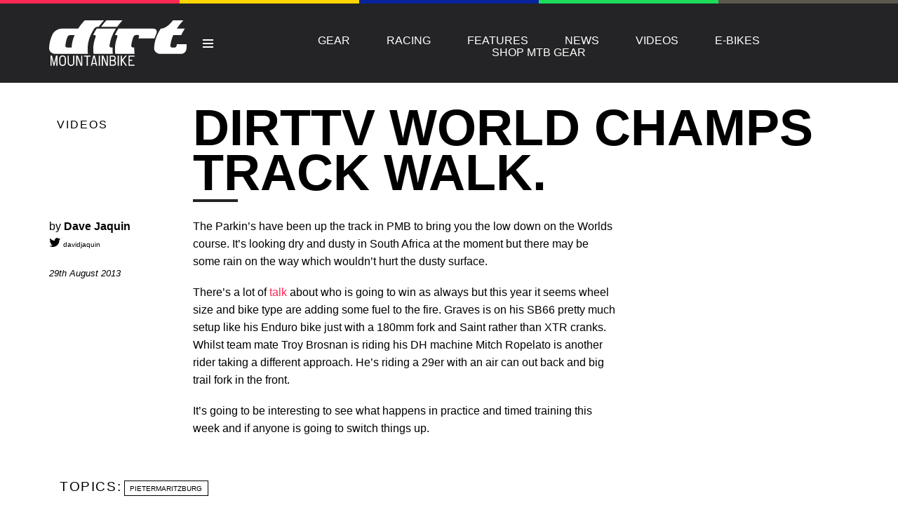

--- FILE ---
content_type: text/html; charset=UTF-8
request_url: https://dirtmountainbike.com/racing-events/dirttv-world-champs-track-walk
body_size: 11628
content:
<!DOCTYPE html>
<!--[if lt IE 7]> <html class="coresites-production" lang="en-US" class="lt-ie9 lt-ie8 lt-ie7"> <![endif]-->
<!--[if IE 7]>    <html class="coresites-production" lang="en-US" class="lt-ie9 lt-ie8"> <![endif]-->
<!--[if IE 8]>    <html class="coresites-production" lang="en-US" class="lt-ie9"> <![endif]-->
<!--[if IE 9]>    <html class="coresites-production" lang="en-US" class="lt-ie10"> <![endif]-->
<!--[if gt IE 9]><!--> <html class="coresites-production" lang="en-US"> <!--<![endif]-->
  <head>
    <title>DirtTV World Champs Track walk. | </title>
    <meta charset="UTF-8" />
    <meta content='width=device-width, initial-scale=1, maximum-scale=1' name='viewport' />
    <meta http-equiv="X-UA-Compatible" content="IE=Edge"/>
    <meta content='yes' name='apple-mobile-web-app-capable' />
    <meta content='black-translucent' name='apple-mobile-web-app-status-bar-style' />
    <meta name='webgains-site-verification' content='qoum0oqb' />
    <meta name="verification" content="0ec83927eac47a3298c4c2162d3ddc7a" />
    <link rel="profile" href="https://gmpg.org/xfn/11" />
   	    <link rel="alternate" type="application/rss+xml" title="RSS 2.0" href="https://dirtmountainbike.com/feed" />
    <link rel="alternate" type="text/xml" title="RSS .92" href="https://dirtmountainbike.com/feed/rss" />
    <link rel="alternate" type="application/atom+xml" title="Atom 0.3" href="https://dirtmountainbike.com/feed/atom" />
    <link rel="alternate" type="application/rss+xml" title="Dirt RSS Comments Feed" href="https://dirtmountainbike.com/comments/feed" />
    <link rel="icon" href="https://dirtmountainbike.com/wp-content/themes/dirt_new/assets/images/favicon.ico?t=10" />
    <link rel="apple-touch-icon" sizes="57x57" href="https://dirtmountainbike.com/wp-content/themes/dirt_new/assets/images/apple-touch-icon-57x57.png?t=10" />
    <link rel="apple-touch-icon" sizes="144x144" href="https://dirtmountainbike.com/wp-content/themes/dirt_new/assets/images/apple-touch-icon-144x144.png?t=10" />

    
    <!-- GoogleJS -->
    <!-- BEGIN THM AUTO CODE -->
<script async src="https://securepubads.g.doubleclick.net/tag/js/gpt.js"></script>
<script type="text/javascript">
var googletag = googletag || {};
googletag.cmd = googletag.cmd || [];
googletag.cmd.push(function() {
  googletag.pubads().disableInitialLoad(); googletag.pubads().enableSingleRequest();
});
var _hbopts = { alias: '/', type: 'banner' };
var _hbwrap = _hbwrap || [];
(function() {
    var hbldr = function (url, resolution, cachebuster, millis, referrer) {
      var s = document.createElement('script'); s.type = 'text/javascript';
      s.async = true; s.src = 'https://' + url + '&resolution=' + resolution +
        '&random=' + cachebuster + '&millis=' + millis + '&referrer=' + referrer;
      var x = document.getElementsByTagName('script')[0];
      x.parentNode.insertBefore(s, x);
    };

    hbldr(
    'tradecore.tradehouse.media/servlet/hbwrap?stack=47',
      (window.innerWidth||screen.width)+'x'+(window.innerHeight||screen.height),
      Math.floor(89999999*Math.random()+10000000), new Date().getTime(), encodeURIComponent(
        (window!=top&&window.location.ancestorOrigins)?
          window.location.ancestorOrigins[window.location.ancestorOrigins.length-1]:document.location
      )
    );
})();
</script>
<!-- END THM AUTO CODE -->
<script type='text/javascript'>var dataLayer = [{"_type":"siteData","platform":"wordpress","config":{"infiniteScroll":{"splitposts":true,"delay":"0"},"inlineVideoAds":false,"polar":[],"infiniteArticle":"article"},"websiteName":"Dirt","websiteSite":"dirt","websiteSlug":"dirt_new","shareThrough":false,"gtm.blacklist":["ga","ua"]},{"_type":"singleData","ads":false,"page":"article","postCategory":"videos","postCategories":["downhill","racing-events","videos"],"tags":["featured-article","pietermaritzburg"],"postAuthor":"Dave Jaquin","postTitle":"DirtTV World Champs Track walk.","postType":"video","sponsored":null,"maxAds":null,"noVideoAds":false}]</script>    <!-- /GoogleJS -->

    
   	
<meta name="news_keywords" content="Featured Article, Pietermaritzburg" />
<meta name="description" content="It's dry and dusty in South Africa and we take a walk down the Worlds track." />
<meta property="fb:pages" content="" />
<meta property="fb:app_id" content="" />
<meta property="og:site_name" content="Dirt" />
<meta property="og:url" content="https://dirtmountainbike.com/racing-events/dirttv-world-champs-track-walk" />
<meta property="og:type" content="blog" />
<meta property="og:title" content=" | DirtTV World Champs Track walk." />
<meta property="og:image" content="https://dirtmountainbike.com/wp-content/uploads/2013/08/MG_1264.jpg" />
<meta property="twitter:site" content="@" />
<meta property="og:description" content="It's dry and dusty in South Africa and we take a walk down the Worlds track." />
<meta property="og:image:width" content="1800" />
<meta property="og:image:height" content="1200" /><meta name='robots' content='max-image-preview:large' />
<link rel="alternate" title="oEmbed (JSON)" type="application/json+oembed" href="https://dirtmountainbike.com/wp-json/oembed/1.0/embed?url=https%3A%2F%2Fdirtmountainbike.com%2Fracing-events%2Fdirttv-world-champs-track-walk" />
<link rel="alternate" title="oEmbed (XML)" type="text/xml+oembed" href="https://dirtmountainbike.com/wp-json/oembed/1.0/embed?url=https%3A%2F%2Fdirtmountainbike.com%2Fracing-events%2Fdirttv-world-champs-track-walk&#038;format=xml" />
<style id='wp-img-auto-sizes-contain-inline-css' type='text/css'>
img:is([sizes=auto i],[sizes^="auto," i]){contain-intrinsic-size:3000px 1500px}
/*# sourceURL=wp-img-auto-sizes-contain-inline-css */
</style>
<style id='wp-emoji-styles-inline-css' type='text/css'>

	img.wp-smiley, img.emoji {
		display: inline !important;
		border: none !important;
		box-shadow: none !important;
		height: 1em !important;
		width: 1em !important;
		margin: 0 0.07em !important;
		vertical-align: -0.1em !important;
		background: none !important;
		padding: 0 !important;
	}
/*# sourceURL=wp-emoji-styles-inline-css */
</style>
<style id='wp-block-library-inline-css' type='text/css'>
:root{--wp-block-synced-color:#7a00df;--wp-block-synced-color--rgb:122,0,223;--wp-bound-block-color:var(--wp-block-synced-color);--wp-editor-canvas-background:#ddd;--wp-admin-theme-color:#007cba;--wp-admin-theme-color--rgb:0,124,186;--wp-admin-theme-color-darker-10:#006ba1;--wp-admin-theme-color-darker-10--rgb:0,107,160.5;--wp-admin-theme-color-darker-20:#005a87;--wp-admin-theme-color-darker-20--rgb:0,90,135;--wp-admin-border-width-focus:2px}@media (min-resolution:192dpi){:root{--wp-admin-border-width-focus:1.5px}}.wp-element-button{cursor:pointer}:root .has-very-light-gray-background-color{background-color:#eee}:root .has-very-dark-gray-background-color{background-color:#313131}:root .has-very-light-gray-color{color:#eee}:root .has-very-dark-gray-color{color:#313131}:root .has-vivid-green-cyan-to-vivid-cyan-blue-gradient-background{background:linear-gradient(135deg,#00d084,#0693e3)}:root .has-purple-crush-gradient-background{background:linear-gradient(135deg,#34e2e4,#4721fb 50%,#ab1dfe)}:root .has-hazy-dawn-gradient-background{background:linear-gradient(135deg,#faaca8,#dad0ec)}:root .has-subdued-olive-gradient-background{background:linear-gradient(135deg,#fafae1,#67a671)}:root .has-atomic-cream-gradient-background{background:linear-gradient(135deg,#fdd79a,#004a59)}:root .has-nightshade-gradient-background{background:linear-gradient(135deg,#330968,#31cdcf)}:root .has-midnight-gradient-background{background:linear-gradient(135deg,#020381,#2874fc)}:root{--wp--preset--font-size--normal:16px;--wp--preset--font-size--huge:42px}.has-regular-font-size{font-size:1em}.has-larger-font-size{font-size:2.625em}.has-normal-font-size{font-size:var(--wp--preset--font-size--normal)}.has-huge-font-size{font-size:var(--wp--preset--font-size--huge)}.has-text-align-center{text-align:center}.has-text-align-left{text-align:left}.has-text-align-right{text-align:right}.has-fit-text{white-space:nowrap!important}#end-resizable-editor-section{display:none}.aligncenter{clear:both}.items-justified-left{justify-content:flex-start}.items-justified-center{justify-content:center}.items-justified-right{justify-content:flex-end}.items-justified-space-between{justify-content:space-between}.screen-reader-text{border:0;clip-path:inset(50%);height:1px;margin:-1px;overflow:hidden;padding:0;position:absolute;width:1px;word-wrap:normal!important}.screen-reader-text:focus{background-color:#ddd;clip-path:none;color:#444;display:block;font-size:1em;height:auto;left:5px;line-height:normal;padding:15px 23px 14px;text-decoration:none;top:5px;width:auto;z-index:100000}html :where(.has-border-color){border-style:solid}html :where([style*=border-top-color]){border-top-style:solid}html :where([style*=border-right-color]){border-right-style:solid}html :where([style*=border-bottom-color]){border-bottom-style:solid}html :where([style*=border-left-color]){border-left-style:solid}html :where([style*=border-width]){border-style:solid}html :where([style*=border-top-width]){border-top-style:solid}html :where([style*=border-right-width]){border-right-style:solid}html :where([style*=border-bottom-width]){border-bottom-style:solid}html :where([style*=border-left-width]){border-left-style:solid}html :where(img[class*=wp-image-]){height:auto;max-width:100%}:where(figure){margin:0 0 1em}html :where(.is-position-sticky){--wp-admin--admin-bar--position-offset:var(--wp-admin--admin-bar--height,0px)}@media screen and (max-width:600px){html :where(.is-position-sticky){--wp-admin--admin-bar--position-offset:0px}}

/*# sourceURL=wp-block-library-inline-css */
</style><style id='global-styles-inline-css' type='text/css'>
:root{--wp--preset--aspect-ratio--square: 1;--wp--preset--aspect-ratio--4-3: 4/3;--wp--preset--aspect-ratio--3-4: 3/4;--wp--preset--aspect-ratio--3-2: 3/2;--wp--preset--aspect-ratio--2-3: 2/3;--wp--preset--aspect-ratio--16-9: 16/9;--wp--preset--aspect-ratio--9-16: 9/16;--wp--preset--color--black: #000000;--wp--preset--color--cyan-bluish-gray: #abb8c3;--wp--preset--color--white: #ffffff;--wp--preset--color--pale-pink: #f78da7;--wp--preset--color--vivid-red: #cf2e2e;--wp--preset--color--luminous-vivid-orange: #ff6900;--wp--preset--color--luminous-vivid-amber: #fcb900;--wp--preset--color--light-green-cyan: #7bdcb5;--wp--preset--color--vivid-green-cyan: #00d084;--wp--preset--color--pale-cyan-blue: #8ed1fc;--wp--preset--color--vivid-cyan-blue: #0693e3;--wp--preset--color--vivid-purple: #9b51e0;--wp--preset--gradient--vivid-cyan-blue-to-vivid-purple: linear-gradient(135deg,rgb(6,147,227) 0%,rgb(155,81,224) 100%);--wp--preset--gradient--light-green-cyan-to-vivid-green-cyan: linear-gradient(135deg,rgb(122,220,180) 0%,rgb(0,208,130) 100%);--wp--preset--gradient--luminous-vivid-amber-to-luminous-vivid-orange: linear-gradient(135deg,rgb(252,185,0) 0%,rgb(255,105,0) 100%);--wp--preset--gradient--luminous-vivid-orange-to-vivid-red: linear-gradient(135deg,rgb(255,105,0) 0%,rgb(207,46,46) 100%);--wp--preset--gradient--very-light-gray-to-cyan-bluish-gray: linear-gradient(135deg,rgb(238,238,238) 0%,rgb(169,184,195) 100%);--wp--preset--gradient--cool-to-warm-spectrum: linear-gradient(135deg,rgb(74,234,220) 0%,rgb(151,120,209) 20%,rgb(207,42,186) 40%,rgb(238,44,130) 60%,rgb(251,105,98) 80%,rgb(254,248,76) 100%);--wp--preset--gradient--blush-light-purple: linear-gradient(135deg,rgb(255,206,236) 0%,rgb(152,150,240) 100%);--wp--preset--gradient--blush-bordeaux: linear-gradient(135deg,rgb(254,205,165) 0%,rgb(254,45,45) 50%,rgb(107,0,62) 100%);--wp--preset--gradient--luminous-dusk: linear-gradient(135deg,rgb(255,203,112) 0%,rgb(199,81,192) 50%,rgb(65,88,208) 100%);--wp--preset--gradient--pale-ocean: linear-gradient(135deg,rgb(255,245,203) 0%,rgb(182,227,212) 50%,rgb(51,167,181) 100%);--wp--preset--gradient--electric-grass: linear-gradient(135deg,rgb(202,248,128) 0%,rgb(113,206,126) 100%);--wp--preset--gradient--midnight: linear-gradient(135deg,rgb(2,3,129) 0%,rgb(40,116,252) 100%);--wp--preset--font-size--small: 13px;--wp--preset--font-size--medium: 20px;--wp--preset--font-size--large: 36px;--wp--preset--font-size--x-large: 42px;--wp--preset--spacing--20: 0.44rem;--wp--preset--spacing--30: 0.67rem;--wp--preset--spacing--40: 1rem;--wp--preset--spacing--50: 1.5rem;--wp--preset--spacing--60: 2.25rem;--wp--preset--spacing--70: 3.38rem;--wp--preset--spacing--80: 5.06rem;--wp--preset--shadow--natural: 6px 6px 9px rgba(0, 0, 0, 0.2);--wp--preset--shadow--deep: 12px 12px 50px rgba(0, 0, 0, 0.4);--wp--preset--shadow--sharp: 6px 6px 0px rgba(0, 0, 0, 0.2);--wp--preset--shadow--outlined: 6px 6px 0px -3px rgb(255, 255, 255), 6px 6px rgb(0, 0, 0);--wp--preset--shadow--crisp: 6px 6px 0px rgb(0, 0, 0);}:where(.is-layout-flex){gap: 0.5em;}:where(.is-layout-grid){gap: 0.5em;}body .is-layout-flex{display: flex;}.is-layout-flex{flex-wrap: wrap;align-items: center;}.is-layout-flex > :is(*, div){margin: 0;}body .is-layout-grid{display: grid;}.is-layout-grid > :is(*, div){margin: 0;}:where(.wp-block-columns.is-layout-flex){gap: 2em;}:where(.wp-block-columns.is-layout-grid){gap: 2em;}:where(.wp-block-post-template.is-layout-flex){gap: 1.25em;}:where(.wp-block-post-template.is-layout-grid){gap: 1.25em;}.has-black-color{color: var(--wp--preset--color--black) !important;}.has-cyan-bluish-gray-color{color: var(--wp--preset--color--cyan-bluish-gray) !important;}.has-white-color{color: var(--wp--preset--color--white) !important;}.has-pale-pink-color{color: var(--wp--preset--color--pale-pink) !important;}.has-vivid-red-color{color: var(--wp--preset--color--vivid-red) !important;}.has-luminous-vivid-orange-color{color: var(--wp--preset--color--luminous-vivid-orange) !important;}.has-luminous-vivid-amber-color{color: var(--wp--preset--color--luminous-vivid-amber) !important;}.has-light-green-cyan-color{color: var(--wp--preset--color--light-green-cyan) !important;}.has-vivid-green-cyan-color{color: var(--wp--preset--color--vivid-green-cyan) !important;}.has-pale-cyan-blue-color{color: var(--wp--preset--color--pale-cyan-blue) !important;}.has-vivid-cyan-blue-color{color: var(--wp--preset--color--vivid-cyan-blue) !important;}.has-vivid-purple-color{color: var(--wp--preset--color--vivid-purple) !important;}.has-black-background-color{background-color: var(--wp--preset--color--black) !important;}.has-cyan-bluish-gray-background-color{background-color: var(--wp--preset--color--cyan-bluish-gray) !important;}.has-white-background-color{background-color: var(--wp--preset--color--white) !important;}.has-pale-pink-background-color{background-color: var(--wp--preset--color--pale-pink) !important;}.has-vivid-red-background-color{background-color: var(--wp--preset--color--vivid-red) !important;}.has-luminous-vivid-orange-background-color{background-color: var(--wp--preset--color--luminous-vivid-orange) !important;}.has-luminous-vivid-amber-background-color{background-color: var(--wp--preset--color--luminous-vivid-amber) !important;}.has-light-green-cyan-background-color{background-color: var(--wp--preset--color--light-green-cyan) !important;}.has-vivid-green-cyan-background-color{background-color: var(--wp--preset--color--vivid-green-cyan) !important;}.has-pale-cyan-blue-background-color{background-color: var(--wp--preset--color--pale-cyan-blue) !important;}.has-vivid-cyan-blue-background-color{background-color: var(--wp--preset--color--vivid-cyan-blue) !important;}.has-vivid-purple-background-color{background-color: var(--wp--preset--color--vivid-purple) !important;}.has-black-border-color{border-color: var(--wp--preset--color--black) !important;}.has-cyan-bluish-gray-border-color{border-color: var(--wp--preset--color--cyan-bluish-gray) !important;}.has-white-border-color{border-color: var(--wp--preset--color--white) !important;}.has-pale-pink-border-color{border-color: var(--wp--preset--color--pale-pink) !important;}.has-vivid-red-border-color{border-color: var(--wp--preset--color--vivid-red) !important;}.has-luminous-vivid-orange-border-color{border-color: var(--wp--preset--color--luminous-vivid-orange) !important;}.has-luminous-vivid-amber-border-color{border-color: var(--wp--preset--color--luminous-vivid-amber) !important;}.has-light-green-cyan-border-color{border-color: var(--wp--preset--color--light-green-cyan) !important;}.has-vivid-green-cyan-border-color{border-color: var(--wp--preset--color--vivid-green-cyan) !important;}.has-pale-cyan-blue-border-color{border-color: var(--wp--preset--color--pale-cyan-blue) !important;}.has-vivid-cyan-blue-border-color{border-color: var(--wp--preset--color--vivid-cyan-blue) !important;}.has-vivid-purple-border-color{border-color: var(--wp--preset--color--vivid-purple) !important;}.has-vivid-cyan-blue-to-vivid-purple-gradient-background{background: var(--wp--preset--gradient--vivid-cyan-blue-to-vivid-purple) !important;}.has-light-green-cyan-to-vivid-green-cyan-gradient-background{background: var(--wp--preset--gradient--light-green-cyan-to-vivid-green-cyan) !important;}.has-luminous-vivid-amber-to-luminous-vivid-orange-gradient-background{background: var(--wp--preset--gradient--luminous-vivid-amber-to-luminous-vivid-orange) !important;}.has-luminous-vivid-orange-to-vivid-red-gradient-background{background: var(--wp--preset--gradient--luminous-vivid-orange-to-vivid-red) !important;}.has-very-light-gray-to-cyan-bluish-gray-gradient-background{background: var(--wp--preset--gradient--very-light-gray-to-cyan-bluish-gray) !important;}.has-cool-to-warm-spectrum-gradient-background{background: var(--wp--preset--gradient--cool-to-warm-spectrum) !important;}.has-blush-light-purple-gradient-background{background: var(--wp--preset--gradient--blush-light-purple) !important;}.has-blush-bordeaux-gradient-background{background: var(--wp--preset--gradient--blush-bordeaux) !important;}.has-luminous-dusk-gradient-background{background: var(--wp--preset--gradient--luminous-dusk) !important;}.has-pale-ocean-gradient-background{background: var(--wp--preset--gradient--pale-ocean) !important;}.has-electric-grass-gradient-background{background: var(--wp--preset--gradient--electric-grass) !important;}.has-midnight-gradient-background{background: var(--wp--preset--gradient--midnight) !important;}.has-small-font-size{font-size: var(--wp--preset--font-size--small) !important;}.has-medium-font-size{font-size: var(--wp--preset--font-size--medium) !important;}.has-large-font-size{font-size: var(--wp--preset--font-size--large) !important;}.has-x-large-font-size{font-size: var(--wp--preset--font-size--x-large) !important;}
/*# sourceURL=global-styles-inline-css */
</style>

<style id='classic-theme-styles-inline-css' type='text/css'>
/*! This file is auto-generated */
.wp-block-button__link{color:#fff;background-color:#32373c;border-radius:9999px;box-shadow:none;text-decoration:none;padding:calc(.667em + 2px) calc(1.333em + 2px);font-size:1.125em}.wp-block-file__button{background:#32373c;color:#fff;text-decoration:none}
/*# sourceURL=/wp-includes/css/classic-themes.min.css */
</style>
<link rel='stylesheet' id='fm-theme-v2-css' href='https://dirtmountainbike.com/wp-content/themes/dirt_new/assets/stylesheets/theme-v2.css?t=10' type='text/css' media='all' />
<script type="text/javascript" src="https://dirtmountainbike.com/wp-includes/js/jquery/jquery.min.js?ver=3.7.1" id="jquery-core-js"></script>
<script type="text/javascript" src="https://dirtmountainbike.com/wp-includes/js/jquery/jquery-migrate.min.js?ver=3.4.1" id="jquery-migrate-js"></script>
<link rel="https://api.w.org/" href="https://dirtmountainbike.com/wp-json/" /><link rel="alternate" title="JSON" type="application/json" href="https://dirtmountainbike.com/wp-json/wp/v2/posts/89969" /><link rel="EditURI" type="application/rsd+xml" title="RSD" href="https://dirtmountainbike.com/xmlrpc.php?rsd" />
<meta name="generator" content="WordPress 6.9" />
<link rel="canonical" href="https://dirtmountainbike.com/racing-events/dirttv-world-champs-track-walk" />
<link rel='shortlink' href='https://dirtmountainbike.com/?p=89969' />
<link rel="icon" href="https://dirtmountainbike.com/wp-content/themes/dirt_new/assets/images/mstile-310x310.png?t=10" sizes="32x32" />
<link rel="icon" href="https://dirtmountainbike.com/wp-content/themes/dirt_new/assets/images/mstile-310x310.png?t=10" sizes="192x192" />
<link rel="apple-touch-icon" href="https://dirtmountainbike.com/wp-content/themes/dirt_new/assets/images/mstile-310x310.png?t=10" />
<meta name="msapplication-TileImage" content="https://dirtmountainbike.com/wp-content/themes/dirt_new/assets/images/mstile-310x310.png?t=10" />
  </head>

  <body id="top" class="wp-singular post-template-default single postid-89969 single-format-standard wp-theme-foundation wp-child-theme-dirt_new js-autoplay-featured category-downhill category-racing-events category-videos js-single-post" data-site-slug="dirt"  data-typekit-id="" >

  
  <!-- GoogleTagManager -->
<script>(function(w,d,s,l,i){w[l]=w[l]||[];w[l].push({'gtm.start':
new Date().getTime(),event:'gtm.js'});var f=d.getElementsByTagName(s)[0],
j=d.createElement(s),dl=l!='dataLayer'?'&l='+l:'';j.async=true;j.src=
'//www.googletagmanager.com/gtm.js?id='+i+dl;f.parentNode.insertBefore(j,f);
})(window,document,'script','dataLayer','GTM-5Z4BL8ZH');</script>
<!-- /GoogleTagManager -->




      <header class="c-site-header">
<div class="c-navbar-primary__search">
    <div class="c-search-form__wrapper">
  <form method="get" class="c-search-form" action="https://dirtmountainbike.com/">
    <input type="text" class="c-search-form__input" name="s" placeholder="Search" required="">
    <button type="submit" class="c-search-form__submit" name="submit">
      Go    </button>
  </form>
</div>
  </div>
        <div class="c-navbar-placeholder">
            <div class="c-navbar-primary js-nav-is-fixed">
                <div class="c-navbar-primary__inner o-grid-full-width u-no-padding">

                    <div class="c-navbar-primary__logo-wrapper">
                        <h1 class="c-navbar-primary__logo u-no-padding">
                            <a class="c-navbar-primary__logo-link c-navbar-primary__logo-image" href="https://dirtmountainbike.com" title="Homepage">
                                <img class="u-svg-inject" src="https://dirtmountainbike.com/wp-content/themes/dirt_new/assets/images/logo.svg?t=10" alt="DirtTV World Champs Track walk. &#8211; Dirt">
                            </a>
                        </h1>

                        <div class="c-nav-toggle__wrapper">
                            <button class="c-nav-toggle c-nav-toggle--nav-feature js-primary-nav-toggle">
                                <div class="c-nav-toggle__inner">
                                    <i class="c-nav-toggle__icon"></i>
                                </div>
                            </button>
                        </div>
                    </div>
                    <div class="c-navbar-primary__tagline-wrapper">
                        <h2 class="c-navbar-primary__tagline">Mountain Biking Magazine</h2>
                    </div>
                </div>

                <nav class="c-navbar-primary__main-nav-items">
                    <ul id="menu-top-nav" class="c-navbar-primary__top-items"><li id="menu-item-139254" class="menu-item menu-item-type-taxonomy menu-item-object-category menu-item-139254"><a href="https://dirtmountainbike.com/bike-reviews">Gear</a></li>
<li id="menu-item-139252" class="menu-item menu-item-type-taxonomy menu-item-object-category current-post-ancestor current-menu-parent current-post-parent menu-item-139252"><a href="https://dirtmountainbike.com/racing-events">Racing</a></li>
<li id="menu-item-145893" class="menu-item menu-item-type-taxonomy menu-item-object-category menu-item-145893"><a href="https://dirtmountainbike.com/features">Features</a></li>
<li id="menu-item-139251" class="menu-item menu-item-type-taxonomy menu-item-object-category menu-item-139251"><a href="https://dirtmountainbike.com/news">News</a></li>
<li id="menu-item-139253" class="menu-item menu-item-type-taxonomy menu-item-object-category current-post-ancestor current-menu-parent current-post-parent menu-item-139253"><a href="https://dirtmountainbike.com/videos">Videos</a></li>
<li id="menu-item-194662" class="menu-item menu-item-type-custom menu-item-object-custom menu-item-194662"><a href="https://dirtmountainbike.com/e-bikes">E-Bikes</a></li>
<li id="menu-item-152165" class="menu-item menu-item-type-custom menu-item-object-custom menu-item-has-children menu-parent-item menu-item-152165"><a href="https://dirtbikebitz.pxf.io/c/3662821/1006997/13192?u=https%3A%2F%2Fwww.dirtbikebitz.com%2FMTB-Gear%2Fdbbsd1318.htm">Shop MTB Gear</a>
<ul class="sub-menu">
	<li id="menu-item-216646" class="menu-item menu-item-type-custom menu-item-object-custom menu-item-216646"><a href="https://dirtbikebitz.pxf.io/c/3662821/1006997/13192?u=https%3A%2F%2Fwww.dirtbikebitz.com%2FMTB-Helmets%2Fdbbdsl15367.htm">MTB Helmets</a></li>
	<li id="menu-item-216647" class="menu-item menu-item-type-custom menu-item-object-custom menu-item-216647"><a href="https://dirtbikebitz.pxf.io/c/3662821/1006997/13192?u=https%3A%2F%2Fwww.dirtbikebitz.com%2FMTB-Jerseys%2Fdbbdsl15360.htm">MTB Jerseys</a></li>
	<li id="menu-item-216648" class="menu-item menu-item-type-custom menu-item-object-custom menu-item-216648"><a href="https://dirtbikebitz.pxf.io/c/3662821/1006997/13192?u=https%3A%2F%2Fwww.dirtbikebitz.com%2FMTB-Pants%2Fdbbdsl15362.htm">MTB Pants</a></li>
	<li id="menu-item-216649" class="menu-item menu-item-type-custom menu-item-object-custom menu-item-216649"><a href="https://dirtbikebitz.pxf.io/c/3662821/1006997/13192?u=https%3A%2F%2Fwww.dirtbikebitz.com%2FMTB-Gloves%2Fdbbdsl15363.htm">MTB Gloves</a></li>
	<li id="menu-item-216650" class="menu-item menu-item-type-custom menu-item-object-custom menu-item-216650"><a href="https://dirtbikebitz.pxf.io/c/3662821/1006997/13192?u=https%3A%2F%2Fwww.dirtbikebitz.com%2FMTB-Goggles%2Fdbbdsl15374.htm">MTB Goggles</a></li>
	<li id="menu-item-216651" class="menu-item menu-item-type-custom menu-item-object-custom menu-item-216651"><a href="https://dirtbikebitz.pxf.io/c/3662821/1006997/13192?u=https%3A%2F%2Fwww.dirtbikebitz.com%2FMTB-Jackets%2Fdbbdsl15359.htm">MTB Jackets</a></li>
	<li id="menu-item-216652" class="menu-item menu-item-type-custom menu-item-object-custom menu-item-216652"><a href="https://dirtbikebitz.pxf.io/c/3662821/1006997/13192?u=https%3A%2F%2Fwww.dirtbikebitz.com%2FMTB-Shorts%2Fdbbdsl15361.htm">MTB Shorts</a></li>
	<li id="menu-item-216653" class="menu-item menu-item-type-custom menu-item-object-custom menu-item-216653"><a href="https://dirtbikebitz.pxf.io/c/3662821/1006997/13192?u=https%3A%2F%2Fwww.dirtbikebitz.com%2FMTB-Glasses%2Fdbbdsl15375.htm">MTB Glasses</a></li>
	<li id="menu-item-216654" class="menu-item menu-item-type-custom menu-item-object-custom menu-item-216654"><a href="https://dirtbikebitz.pxf.io/c/3662821/1006997/13192?u=https%3A%2F%2Fwww.dirtbikebitz.com%2FMTB-Gear%2Fdbbsd1318.htm">Shop all MTB Gear</a></li>
</ul>
</li>
</ul>                </nav>
<a class="c-search-toggle">
  <i class="c-icon fa-search"></i>

</a>

                <nav class="c-navbar-primary__social u-no-padding">
                     <a class="c-navbar-primary__social-link" href="https://www.facebook.com/DirtMountainbike" title="Find us on Facebook" target="_blank">
                        <i class="fa fa-facebook"></i>
                     </a>

                     <a class="c-navbar-primary__social-link" href="https://www.youtube.com/@DirtMountainbikeTV" title="Watch our YouTube Channel" target="_blank">
                        <i class="fa fa-youtube-play"></i>
                     </a>

                     <a class="c-navbar-primary__social-link" href="https://www.instagram.com/dirtmagazine/" title="Find us on Instagram" target="_blank">
                        <i class="fa fa-instagram"></i>
                     </a>
                </nav>
            </div>
        </div>

        <div class="c-navbar-side__nav-items-wrapper js-primary-nav-menu">
            <button class="c-nav-toggle c-nav-toggle--nav-side js-primary-nav-toggle">
                <div class="c-nav-toggle__inner">
                    <i class="c-nav-toggle__icon"></i>
                    <span>Menu</span>
                </div>
                <span class="c-nav-toggle__title"></span>
            </button>
            <div class="o-grid">
                <div class="c-search-form__wrapper">
  <form method="get" class="c-search-form" action="https://dirtmountainbike.com/">
    <input type="text" class="c-search-form__input" name="s" placeholder="Search" required />
    <button type="submit" class="c-search-form__submit" name="submit">
      Go    </button>
  </form>
</div>
                <nav class="c-navbar-side__nav-items">
                    <ul id="menu-primary-nav" class="nav-primary-list"><li id="menu-item-216639" class="menu-item menu-item-type-custom menu-item-object-custom menu-item-has-children menu-parent-item menu-item-216639"><a href="https://dirtbikebitz.pxf.io/c/3662821/1006997/13192?u=https%3A%2F%2Fwww.dirtbikebitz.com%2FMTB-Gear%2Fdbbsd1318.htm">Shop MTB Gear</a>
<ul class="sub-menu">
	<li id="menu-item-216655" class="menu-item menu-item-type-custom menu-item-object-custom menu-item-216655"><a href="https://dirtbikebitz.pxf.io/c/3662821/1006997/13192?u=https%3A%2F%2Fwww.dirtbikebitz.com%2FMTB-Helmets%2Fdbbdsl15367.htm">MTB Helmets</a></li>
	<li id="menu-item-216656" class="menu-item menu-item-type-custom menu-item-object-custom menu-item-216656"><a href="https://dirtbikebitz.pxf.io/c/3662821/1006997/13192?u=https%3A%2F%2Fwww.dirtbikebitz.com%2FMTB-Jerseys%2Fdbbdsl15360.htm">MTB Jerseys</a></li>
	<li id="menu-item-216657" class="menu-item menu-item-type-custom menu-item-object-custom menu-item-216657"><a href="https://dirtbikebitz.pxf.io/c/3662821/1006997/13192?u=https%3A%2F%2Fwww.dirtbikebitz.com%2FMTB-Pants%2Fdbbdsl15362.htm">MTB Pants</a></li>
	<li id="menu-item-216658" class="menu-item menu-item-type-custom menu-item-object-custom menu-item-216658"><a href="https://dirtbikebitz.pxf.io/c/3662821/1006997/13192?u=https%3A%2F%2Fwww.dirtbikebitz.com%2FMTB-Gloves%2Fdbbdsl15363.htm">MTB Gloves</a></li>
	<li id="menu-item-216659" class="menu-item menu-item-type-custom menu-item-object-custom menu-item-216659"><a href="https://dirtbikebitz.pxf.io/c/3662821/1006997/13192?u=https%3A%2F%2Fwww.dirtbikebitz.com%2FMTB-Goggles%2Fdbbdsl15374.htm">MTB Goggles</a></li>
	<li id="menu-item-216660" class="menu-item menu-item-type-custom menu-item-object-custom menu-item-216660"><a href="https://dirtbikebitz.pxf.io/c/3662821/1006997/13192?u=https%3A%2F%2Fwww.dirtbikebitz.com%2FMTB-Jackets%2Fdbbdsl15359.htm">MTB Jackets</a></li>
	<li id="menu-item-216661" class="menu-item menu-item-type-custom menu-item-object-custom menu-item-216661"><a href="https://dirtbikebitz.pxf.io/c/3662821/1006997/13192?u=https%3A%2F%2Fwww.dirtbikebitz.com%2FMTB-Shorts%2Fdbbdsl15361.htm">MTB Shorts</a></li>
	<li id="menu-item-216662" class="menu-item menu-item-type-custom menu-item-object-custom menu-item-216662"><a href="https://dirtbikebitz.pxf.io/c/3662821/1006997/13192?u=https%3A%2F%2Fwww.dirtbikebitz.com%2FMTB-Glasses%2Fdbbdsl15375.htm">MTB Glasses</a></li>
	<li id="menu-item-216663" class="menu-item menu-item-type-custom menu-item-object-custom menu-item-216663"><a href="https://dirtbikebitz.pxf.io/c/3662821/1006997/13192?u=https%3A%2F%2Fwww.dirtbikebitz.com%2FMTB-Gear%2Fdbbsd1318.htm">Shop all MTB Gear</a></li>
</ul>
</li>
<li id="menu-item-145919" class="menu-item menu-item-type-taxonomy menu-item-object-category menu-item-has-children menu-parent-item menu-item-145919"><a href="https://dirtmountainbike.com/bike-reviews">Reviews</a>
<ul class="sub-menu">
	<li id="menu-item-114590" class="menu-item menu-item-type-taxonomy menu-item-object-category menu-item-114590"><a href="https://dirtmountainbike.com/bike-reviews/gear-news">Fresh Produce</a></li>
	<li id="menu-item-145920" class="menu-item menu-item-type-taxonomy menu-item-object-category menu-item-145920"><a href="https://dirtmountainbike.com/bike-reviews/downhill-bikes">Downhill Bikes</a></li>
	<li id="menu-item-145921" class="menu-item menu-item-type-taxonomy menu-item-object-category menu-item-145921"><a href="https://dirtmountainbike.com/bike-reviews/trail-enduro-bikes">Trail and Enduro Bikes</a></li>
	<li id="menu-item-145937" class="menu-item menu-item-type-taxonomy menu-item-object-category menu-item-145937"><a href="https://dirtmountainbike.com/bike-reviews/forks-suspension">Suspension</a></li>
	<li id="menu-item-145938" class="menu-item menu-item-type-taxonomy menu-item-object-category menu-item-145938"><a href="https://dirtmountainbike.com/bike-reviews/wheels-and-tyres">Wheels and Tyres</a></li>
	<li id="menu-item-145936" class="menu-item menu-item-type-taxonomy menu-item-object-category menu-item-145936"><a href="https://dirtmountainbike.com/bike-reviews/brakes-gears">Brakes &#038; Gears Etc</a></li>
	<li id="menu-item-114831" class="menu-item menu-item-type-taxonomy menu-item-object-category menu-item-114831"><a href="https://dirtmountainbike.com/bike-reviews/handlebars-saddles">Hardware</a></li>
	<li id="menu-item-147574" class="menu-item menu-item-type-taxonomy menu-item-object-category menu-item-147574"><a href="https://dirtmountainbike.com/bike-reviews/shoes-helmets-etc">Apparel</a></li>
</ul>
</li>
<li id="menu-item-145932" class="menu-item menu-item-type-taxonomy menu-item-object-category current-post-ancestor current-menu-parent current-post-parent menu-item-has-children menu-parent-item menu-item-145932"><a href="https://dirtmountainbike.com/racing-events">Racing</a>
<ul class="sub-menu">
	<li id="menu-item-145933" class="menu-item menu-item-type-taxonomy menu-item-object-category menu-item-145933"><a href="https://dirtmountainbike.com/racing-events/4x-events">4 Cross</a></li>
	<li id="menu-item-145934" class="menu-item menu-item-type-taxonomy menu-item-object-category current-post-ancestor current-menu-parent current-post-parent menu-item-145934"><a href="https://dirtmountainbike.com/racing-events/downhill">Downhill</a></li>
	<li id="menu-item-145935" class="menu-item menu-item-type-taxonomy menu-item-object-category menu-item-145935"><a href="https://dirtmountainbike.com/racing-events/enduro">Enduro</a></li>
</ul>
</li>
<li id="menu-item-145939" class="menu-item menu-item-type-taxonomy menu-item-object-category menu-item-has-children menu-parent-item menu-item-145939"><a href="https://dirtmountainbike.com/how-to-tips">How To</a>
<ul class="sub-menu">
	<li id="menu-item-145940" class="menu-item menu-item-type-taxonomy menu-item-object-category menu-item-145940"><a href="https://dirtmountainbike.com/how-to-tips/riding-technique">Riding Technique</a></li>
	<li id="menu-item-145941" class="menu-item menu-item-type-taxonomy menu-item-object-category menu-item-145941"><a href="https://dirtmountainbike.com/how-to-tips/technical-and-maintenance">Technical &#038; Maintenance</a></li>
</ul>
</li>
<li id="menu-item-145926" class="menu-item menu-item-type-taxonomy menu-item-object-category menu-item-has-children menu-parent-item menu-item-145926"><a href="https://dirtmountainbike.com/features">Features</a>
<ul class="sub-menu">
	<li id="menu-item-145927" class="menu-item menu-item-type-taxonomy menu-item-object-category menu-item-145927"><a href="https://dirtmountainbike.com/features/interviews">Interviews</a></li>
	<li id="menu-item-145928" class="menu-item menu-item-type-taxonomy menu-item-object-category menu-item-145928"><a href="https://dirtmountainbike.com/features/mountain-bike-photos">Photos</a></li>
</ul>
</li>
<li id="menu-item-83335" class="menu-item menu-item-type-taxonomy menu-item-object-category current-post-ancestor current-menu-parent current-post-parent menu-item-83335"><a href="https://dirtmountainbike.com/videos">Videos</a></li>
<li id="menu-item-120555" class="menu-item menu-item-type-taxonomy menu-item-object-category menu-item-120555"><a href="https://dirtmountainbike.com/news/dirt-competitions">Win</a></li>
<li id="menu-item-145925" class="menu-item menu-item-type-taxonomy menu-item-object-category menu-item-145925"><a href="https://dirtmountainbike.com/news">News</a></li>
</ul>                </nav>
                <div class="c-navbar-side__social-items-wrapper">
                    <nav class="c-navbar-side__social-items">
                        
<a class="c-navbar-primary__social-link" href="https://www.facebook.com/DirtMountainbike" title="Find us on Facebook" target="_blank">
   <i class="fa fa-facebook"></i>
</a>

<a class="c-navbar-primary__social-link" href="https://www.youtube.com/@DirtMountainbikeTV" title="Watch our YouTube Channel" target="_blank">
   <i class="fa fa-youtube"></i>
</a>

<a class="c-navbar-primary__social-link" href="https://www.instagram.com/dirtmagazine/" title="Find us on Instagram" target="_blank">
   <i class="fa fa-instagram"></i>
</a>
                    </nav>
                </div>
            </div>
        </div>
    </header>


<section class="o-section">
  </section>


<section class="o-section o-section-intro-top o-section-- o-section--has-ads js-section--has-ads " id="">
  
<div class="c-article-head c-article-head--none" >
  
<header class="c-article-head__inner ">
      <h4 class="c-article-head__category o-col-xl--2"><a class="c-article-head__category-link" href="https://dirtmountainbike.com/videos">Videos</a></h4>
  
  <div class="c-article-head__title-wrapper o-col-xl--10">
    <h1 class="c-article-head__title">DirtTV World Champs Track walk.</h1>

      </div>
</header>
</div></section>

<section class="o-section o-section-intro  o-section--has-ads js-section--has-ads">
  <div class="c-article-body">
    <aside class="c-article-body__aside c-article-body__aside--left o-col-lg--2">
      <div class="c-article-meta">
    <div class="c-article-meta__wrapper">
    <a href="https://dirtmountainbike.com/author/dave" target="_blank">
      <p class="c-article-meta__author">
        by <strong>Dave Jaquin</strong>
      </p>
    </a>

    <p class="c-article-meta__social">
      
              <a class="c-article-meta__social-link" href="https://twitter.com/davidjaquin" target="_blank">
          <i class="c-icon fa-twitter"></i>
          davidjaquin        </a>
      
    </p>
  </div>
  <date class="c-article-meta__date">29th August 2013</date>
</div>
      <div class="c-article-share__wrapper">
  <div class="c-article-share">
    <h3 class="c-article-share__title">Share</h3>
  </div>
</div>
          </aside>

    <div class="c-article-copy">
      <p>The Parkin&#8217;s have been up the track in PMB to bring you the low down on the Worlds course. It&#8217;s looking dry and dusty in South Africa at the moment but there may be some rain on the way which wouldn&#8217;t hurt the dusty surface.</p>
<p>There&#8217;s a lot of <a href="https://dirtmountainbike.com/news/world-champs-warm-up-pietermaritzburg-preview.html">talk</a> about who is going to win as always but this year it seems wheel size and bike type are adding some fuel to the fire. Graves is on his SB66 pretty much setup like his Enduro bike just with a 180mm fork and Saint rather than XTR cranks. Whilst team mate Troy Brosnan is riding his DH machine Mitch Ropelato is another rider taking a different approach. He&#8217;s riding a 29er with an air can out back and big trail fork in the front.</p>
<p>It&#8217;s going to be interesting to see what happens in practice and timed training this week and if anyone is going to switch things up.</p>
    </div>

    <aside class="c-article-body__aside c-article-body__aside--right">
      <div class="c-companion-slot">
              </div>
          </aside>

  </div>
</section>


<section class="o-section">
  <div class="o-grid">
    <div class="c-article-tags">
      <div class="article-single-tags">
  <h4 class="article-tags-title">Topics:</h4>
  <div class="article-tags">
                      <a class="c-btn c-btn--tiny" href="https://dirtmountainbike.com/tag/pietermaritzburg" class="is-tracked" data-category="Click:Article Tags" data-action="Pietermaritzburg">Pietermaritzburg</a>
      </div>
</div>    </div>
    <div class="c-article-tags-profiles">  
      
<div class="c-profiles__wrapper">
  <h4 class="c-profiles__title">Featured in this post</h4>
  <ul class="c-profiles__inner">
          <li class="c-profiles__profile">
        <a class="c-profiles__profile-link is-tracked" data-category="Click:Related Post Profiles" data-action="People" data-label="Position 1" href="https://dirtmountainbike.com/people/aaron-gwin" title="Aaron Gwin">
          <img class='article-square-thumb c-profiles__profile-thumb' src='https://dirtmountainbike.com/wp-content/uploads/2014/02/mountain-bike-downhill-competitor-aaron-gwin-at-the-red-bull-offices-in-california-in-2013.jpg' width='200' height='200' alt='aaron gwin' >          <h4 class="post-profile-title">Aaron Gwin</h4>
        </a>
      </li>
          <li class="c-profiles__profile">
        <a class="c-profiles__profile-link is-tracked" data-category="Click:Related Post Profiles" data-action="People" data-label="Position 2" href="https://dirtmountainbike.com/people/greg-minnaar" title="Greg Minnaar">
          <img class='article-square-thumb c-profiles__profile-thumb' src='https://dirtmountainbike.com/wp-content/uploads/2014/02/Worlds_2012_MG_14671.jpg' width='200' height='200' alt='' >          <h4 class="post-profile-title">Greg Minnaar</h4>
        </a>
      </li>
          <li class="c-profiles__profile">
        <a class="c-profiles__profile-link is-tracked" data-category="Click:Related Post Profiles" data-action="People" data-label="Position 3" href="https://dirtmountainbike.com/people/steve-smith" title="Steve Smith">
          <img class='article-square-thumb c-profiles__profile-thumb' src='https://dirtmountainbike.com/wp-content/uploads/2014/02/stevesmithdevinci.jpg' width='200' height='200' alt='' >          <h4 class="post-profile-title">Steve Smith</h4>
        </a>
      </li>
      </ul>
</div>    </div>
  </div>
</section>

<section class="o-section c-related-articles--row js-related-articles--row">
  <h4 class="c-related-articles__title"><span>Related Articles</span></h4>
  <div class="o-grid">
      <div class="o-scroll__wrapper c-widget c-widget__related-articles">

        <div class="c-widget-content o-scroll__content o-scroll__content--5">
          <div class="c-card__wrapper o-col-xs--fifth o-col-lg--fifth  c-card--xs c-card--run-to-the-hills " >

  <div class="c-card " >

    <div class="c-card__media-wrapper">
      <div class="c-card__media-inner">
        <img class='c-card__image js-lazyload' src='[data-uri]' data-src='https://dirtmountainbike.com/wp-content/uploads/2013/09/Team_Title_Hotlines-scaled-768x307.jpg' width=768 height=307 >      </div>
    </div>

    <div class="c-card__title-wrapper">
      <div class="c-card__title-inner">
                  <h5 class="c-card__taxonomy">Run to the Hills</h5>
        
        <h4 class="c-card__title">
          <a class="c-card__title-link" href="https://dirtmountainbike.com/features/run-to-the-hills/run-to-the-hills-hotlines-team-intro">RUN TO THE HILLS: Hotlines Team Intro</a>
        </h4>

                  <p class="c-card__excerpt">Here's team number two for next week's Run to the Hills</p>
        
        <aside class="c-card__meta">
          
          
                  </aside>
      </div>
    </div>

    <a class="c-card__link u-faux-block-link__overlay" href="https://dirtmountainbike.com/features/run-to-the-hills/run-to-the-hills-hotlines-team-intro">RUN TO THE HILLS: Hotlines Team Intro</a>

  </div>

</div><div class="c-card__wrapper o-col-xs--fifth o-col-lg--fifth  c-card--xs c-card--run-to-the-hills " >

  <div class="c-card " >

    <div class="c-card__media-wrapper">
      <div class="c-card__media-inner">
        <img class='c-card__image js-lazyload' src='[data-uri]' data-src='https://dirtmountainbike.com/wp-content/uploads/2013/09/Team_title_94-768x307.jpg' width=768 height=307 >      </div>
    </div>

    <div class="c-card__title-wrapper">
      <div class="c-card__title-inner">
                  <h5 class="c-card__taxonomy">Run to the Hills</h5>
        
        <h4 class="c-card__title">
          <a class="c-card__title-link" href="https://dirtmountainbike.com/features/run-to-the-hills/run-to-the-hills-dmr-team-intro">Run to the Hills: DMR Team Intro</a>
        </h4>

                  <p class="c-card__excerpt">Here's your first team for next week's Run to the Hills</p>
        
        <aside class="c-card__meta">
          
          
                  </aside>
      </div>
    </div>

    <a class="c-card__link u-faux-block-link__overlay" href="https://dirtmountainbike.com/features/run-to-the-hills/run-to-the-hills-dmr-team-intro">Run to the Hills: DMR Team Intro</a>

  </div>

</div><div class="c-card__wrapper o-col-xs--fifth o-col-lg--fifth  c-card--xs c-card--racing-events " >

  <div class="c-card " >

    <div class="c-card__media-wrapper">
      <div class="c-card__media-inner">
        <img class='c-card__image js-lazyload' src='[data-uri]' data-src='https://dirtmountainbike.com/wp-content/uploads/2013/09/1910-768x512.jpg' width=768 height=512 >      </div>
    </div>

    <div class="c-card__title-wrapper">
      <div class="c-card__title-inner">
                  <h5 class="c-card__taxonomy">Racing</h5>
        
        <h4 class="c-card__title">
          <a class="c-card__title-link" href="https://dirtmountainbike.com/features/mountain-bike-photos/leogang-world-cup-finals-gallery">Leogang World Cup Finals Gallery</a>
        </h4>

                  <p class="c-card__excerpt">Laurence CE lands his last gallery from the World Cup Finals in Leogang</p>
        
        <aside class="c-card__meta">
          
          
                  </aside>
      </div>
    </div>

    <a class="c-card__link u-faux-block-link__overlay" href="https://dirtmountainbike.com/features/mountain-bike-photos/leogang-world-cup-finals-gallery">Leogang World Cup Finals Gallery</a>

  </div>

</div><div class="c-card__wrapper o-col-xs--fifth o-col-lg--fifth  c-card--xs c-card--videos " >

  <div class="c-card " >

    <div class="c-card__media-wrapper">
      <div class="c-card__media-inner">
        <img class='c-card__image js-lazyload' src='[data-uri]' data-src='https://dirtmountainbike.com/wp-content/uploads/2013/09/Rachel_Finals_2013.jpg' width=460 height=220 >      </div>
    </div>

    <div class="c-card__title-wrapper">
      <div class="c-card__title-inner">
                  <h5 class="c-card__taxonomy">Videos</h5>
        
        <h4 class="c-card__title">
          <a class="c-card__title-link" href="https://dirtmountainbike.com/racing-events/dirttv-world-cup-finals">DirtTV: World Cup Finals</a>
        </h4>

                  <p class="c-card__excerpt">Steve Smith and Rachel Atherton take the titles and DirtTV captures it all</p>
        
        <aside class="c-card__meta">
          
          
                  </aside>
      </div>
    </div>

    <a class="c-card__link u-faux-block-link__overlay" href="https://dirtmountainbike.com/racing-events/dirttv-world-cup-finals">DirtTV: World Cup Finals</a>

  </div>

</div><div class="c-card__wrapper o-col-xs--fifth o-col-lg--fifth  c-card--xs c-card--racing-events " >

  <div class="c-card " >

    <div class="c-card__media-wrapper">
      <div class="c-card__media-inner">
        <img class='c-card__image js-lazyload' src='[data-uri]' data-src='https://dirtmountainbike.com/wp-content/uploads/2013/09/Rachel_Finals.jpg' width=640 height=340 >      </div>
    </div>

    <div class="c-card__title-wrapper">
      <div class="c-card__title-inner">
                  <h5 class="c-card__taxonomy">Racing</h5>
        
        <h4 class="c-card__title">
          <a class="c-card__title-link" href="https://dirtmountainbike.com/news/leogang-world-cup-finals-2013-mens-results">Leogang World Cup Finals 2013: Results</a>
        </h4>

                  <p class="c-card__excerpt">Steve Smith and Rachel Atherton take the World Cup titles</p>
        
        <aside class="c-card__meta">
          
          
                  </aside>
      </div>
    </div>

    <a class="c-card__link u-faux-block-link__overlay" href="https://dirtmountainbike.com/news/leogang-world-cup-finals-2013-mens-results">Leogang World Cup Finals 2013: Results</a>

  </div>

</div>        </div>

      </div>
    </div>
</section>

        
<footer class="c-site-footer">
  <nav class="c-navbar-footer__top-items">
  <ul id="menu-footer-navigation" class="c-navbar-footer__top-items"><li id="menu-item-158994" class="menu-item menu-item-type-taxonomy menu-item-object-category menu-item-158994"><a href="https://dirtmountainbike.com/news">News</a></li>
<li id="menu-item-158995" class="menu-item menu-item-type-taxonomy menu-item-object-category current-post-ancestor current-menu-parent current-post-parent menu-item-158995"><a href="https://dirtmountainbike.com/videos">Videos</a></li>
<li id="menu-item-158996" class="menu-item menu-item-type-taxonomy menu-item-object-category current-post-ancestor current-menu-parent current-post-parent menu-item-158996"><a href="https://dirtmountainbike.com/racing-events">Racing</a></li>
<li id="menu-item-158997" class="menu-item menu-item-type-taxonomy menu-item-object-category menu-item-158997"><a href="https://dirtmountainbike.com/features">Features</a></li>
<li id="menu-item-160606" class="menu-item menu-item-type-post_type menu-item-object-lander menu-item-160606"><a href="https://dirtmountainbike.com/%parent%/dirt-100">Dirt 100</a></li>
<li id="menu-item-158999" class="menu-item menu-item-type-taxonomy menu-item-object-category menu-item-158999"><a href="https://dirtmountainbike.com/bike-reviews">Gear</a></li>
<li id="menu-item-216640" class="menu-item menu-item-type-custom menu-item-object-custom menu-item-216640"><a href="https://dirtbikebitz.pxf.io/c/3662821/1006997/13192?u=https%3A%2F%2Fwww.dirtbikebitz.com%2FMTB-Gear%2Fdbbsd1318.htm">Shop MTB Gear</a></li>
<li id="menu-item-159000" class="menu-item menu-item-type-post_type menu-item-object-page menu-item-159000"><a href="https://dirtmountainbike.com/contact-us">Contact Us</a></li>
</ul></nav>

<div class="o-grid">

  <div class="c-navbar-footer__logo-wrapper o-col-md-12">
    <a class="c-navbar-footer__logo" href="https://dirtmountainbike.com" title="Homepage">
      <img class="u-svg-inject" src="https://dirtmountainbike.com/wp-content/themes/dirt_new/assets/images/logo.svg?t=10" alt="DirtTV World Champs Track walk. &#8211; Dirt">    </a>
  </div>

  <div class="o-col-md--6">
  <ul class="c-navbar-footer__legal">
    <li class="c-navbar-footer__legal-item">
      <a class="c-navbar-footer__legal-link" target="_blank" href="/privacy/legal-information/">Legal</a>
    </li>
    <li class="c-navbar-footer__legal-item">
      <a class="c-navbar-footer__legal-link" target="_blank" href="/privacy/privacy-statement/">Privacy Policy</a>
    </li>
  </ul>
</div>

<div class="o-col-md--6">
  <p class="c-navbar-footer__copyright">&copy; Dirt 2026</p>
</div>

</div>
</footer>
    <script type="text/javascript">
    function mapListener() {
        whenReady('mapsReady');
    }

    function mapsReady() {
        window.AcfMaps.ready();
    }
</script>
    <script type="speculationrules">
{"prefetch":[{"source":"document","where":{"and":[{"href_matches":"/*"},{"not":{"href_matches":["/wp-*.php","/wp-admin/*","/wp-content/uploads/*","/wp-content/*","/wp-content/plugins/*","/wp-content/themes/dirt_new/*","/wp-content/themes/foundation/*","/*\\?(.+)"]}},{"not":{"selector_matches":"a[rel~=\"nofollow\"]"}},{"not":{"selector_matches":".no-prefetch, .no-prefetch a"}}]},"eagerness":"conservative"}]}
</script>
<div class='c-environment-notice c-environment-notice--production'>production</div><script src="https://dirtmountainbike.com/wp-content/themes/dirt_new/assets/javascripts/app.js?t=10" defer="defer" async type="text/javascript"></script>
<script id="wp-emoji-settings" type="application/json">
{"baseUrl":"https://s.w.org/images/core/emoji/17.0.2/72x72/","ext":".png","svgUrl":"https://s.w.org/images/core/emoji/17.0.2/svg/","svgExt":".svg","source":{"concatemoji":"https://dirtmountainbike.com/wp-includes/js/wp-emoji-release.min.js?ver=6.9"}}
</script>
<script type="module">
/* <![CDATA[ */
/*! This file is auto-generated */
const a=JSON.parse(document.getElementById("wp-emoji-settings").textContent),o=(window._wpemojiSettings=a,"wpEmojiSettingsSupports"),s=["flag","emoji"];function i(e){try{var t={supportTests:e,timestamp:(new Date).valueOf()};sessionStorage.setItem(o,JSON.stringify(t))}catch(e){}}function c(e,t,n){e.clearRect(0,0,e.canvas.width,e.canvas.height),e.fillText(t,0,0);t=new Uint32Array(e.getImageData(0,0,e.canvas.width,e.canvas.height).data);e.clearRect(0,0,e.canvas.width,e.canvas.height),e.fillText(n,0,0);const a=new Uint32Array(e.getImageData(0,0,e.canvas.width,e.canvas.height).data);return t.every((e,t)=>e===a[t])}function p(e,t){e.clearRect(0,0,e.canvas.width,e.canvas.height),e.fillText(t,0,0);var n=e.getImageData(16,16,1,1);for(let e=0;e<n.data.length;e++)if(0!==n.data[e])return!1;return!0}function u(e,t,n,a){switch(t){case"flag":return n(e,"\ud83c\udff3\ufe0f\u200d\u26a7\ufe0f","\ud83c\udff3\ufe0f\u200b\u26a7\ufe0f")?!1:!n(e,"\ud83c\udde8\ud83c\uddf6","\ud83c\udde8\u200b\ud83c\uddf6")&&!n(e,"\ud83c\udff4\udb40\udc67\udb40\udc62\udb40\udc65\udb40\udc6e\udb40\udc67\udb40\udc7f","\ud83c\udff4\u200b\udb40\udc67\u200b\udb40\udc62\u200b\udb40\udc65\u200b\udb40\udc6e\u200b\udb40\udc67\u200b\udb40\udc7f");case"emoji":return!a(e,"\ud83e\u1fac8")}return!1}function f(e,t,n,a){let r;const o=(r="undefined"!=typeof WorkerGlobalScope&&self instanceof WorkerGlobalScope?new OffscreenCanvas(300,150):document.createElement("canvas")).getContext("2d",{willReadFrequently:!0}),s=(o.textBaseline="top",o.font="600 32px Arial",{});return e.forEach(e=>{s[e]=t(o,e,n,a)}),s}function r(e){var t=document.createElement("script");t.src=e,t.defer=!0,document.head.appendChild(t)}a.supports={everything:!0,everythingExceptFlag:!0},new Promise(t=>{let n=function(){try{var e=JSON.parse(sessionStorage.getItem(o));if("object"==typeof e&&"number"==typeof e.timestamp&&(new Date).valueOf()<e.timestamp+604800&&"object"==typeof e.supportTests)return e.supportTests}catch(e){}return null}();if(!n){if("undefined"!=typeof Worker&&"undefined"!=typeof OffscreenCanvas&&"undefined"!=typeof URL&&URL.createObjectURL&&"undefined"!=typeof Blob)try{var e="postMessage("+f.toString()+"("+[JSON.stringify(s),u.toString(),c.toString(),p.toString()].join(",")+"));",a=new Blob([e],{type:"text/javascript"});const r=new Worker(URL.createObjectURL(a),{name:"wpTestEmojiSupports"});return void(r.onmessage=e=>{i(n=e.data),r.terminate(),t(n)})}catch(e){}i(n=f(s,u,c,p))}t(n)}).then(e=>{for(const n in e)a.supports[n]=e[n],a.supports.everything=a.supports.everything&&a.supports[n],"flag"!==n&&(a.supports.everythingExceptFlag=a.supports.everythingExceptFlag&&a.supports[n]);var t;a.supports.everythingExceptFlag=a.supports.everythingExceptFlag&&!a.supports.flag,a.supports.everything||((t=a.source||{}).concatemoji?r(t.concatemoji):t.wpemoji&&t.twemoji&&(r(t.twemoji),r(t.wpemoji)))});
//# sourceURL=https://dirtmountainbike.com/wp-includes/js/wp-emoji-loader.min.js
/* ]]> */
</script>
      <script defer src="https://static.cloudflareinsights.com/beacon.min.js/vcd15cbe7772f49c399c6a5babf22c1241717689176015" integrity="sha512-ZpsOmlRQV6y907TI0dKBHq9Md29nnaEIPlkf84rnaERnq6zvWvPUqr2ft8M1aS28oN72PdrCzSjY4U6VaAw1EQ==" data-cf-beacon='{"version":"2024.11.0","token":"8c8fd839ab6a48ad8f72fc3acb1d030d","r":1,"server_timing":{"name":{"cfCacheStatus":true,"cfEdge":true,"cfExtPri":true,"cfL4":true,"cfOrigin":true,"cfSpeedBrain":true},"location_startswith":null}}' crossorigin="anonymous"></script>
</body>
</html>


--- FILE ---
content_type: text/css
request_url: https://dirtmountainbike.com/wp-content/themes/dirt_new/assets/stylesheets/theme-v2.css?t=10
body_size: 38372
content:
@charset "UTF-8";
@import url(https://fonts.googleapis.com/css?family=Oswald);
body h1,
body h2,
body h3,
body h4,
body h5,
body h6 {
  text-transform: uppercase;
  font-weight: normal;
  letter-spacing: 0.1rem;
  font-weight: 500; }

/*! normalize.css v3.0.3 | MIT License | github.com/necolas/normalize.css */
html {
  font-family: sans-serif;
  -ms-text-size-adjust: 100%;
  -webkit-text-size-adjust: 100%; }

body {
  margin: 0; }

article,
aside,
details,
figcaption,
figure,
footer,
header,
hgroup,
main,
menu,
nav,
section,
summary {
  display: block; }

audio,
canvas,
progress,
video {
  display: inline-block;
  vertical-align: baseline; }

audio:not([controls]) {
  display: none;
  height: 0; }

[hidden],
template {
  display: none; }

a {
  background-color: transparent; }

a:active {
  outline: 0; }

a:hover {
  outline: 0; }

abbr[title] {
  border-bottom: 1px dotted; }

b,
strong {
  font-weight: bold; }

dfn {
  font-style: italic; }

h1 {
  font-size: 2em;
  margin: 0.67em 0; }

mark {
  background: #ff0;
  color: #000; }

small {
  font-size: 80%; }

sub,
sup {
  font-size: 75%;
  line-height: 0;
  position: relative;
  vertical-align: baseline; }

sup {
  top: -0.5em; }

sub {
  bottom: -0.25em; }

img {
  border: 0; }

svg:not(:root) {
  overflow: hidden; }

figure {
  margin: 1em 40px; }

hr {
  box-sizing: content-box;
  height: 0; }

pre {
  overflow: auto; }

code,
kbd,
pre,
samp {
  font-family: monospace, monospace;
  font-size: 1em; }

button,
input,
optgroup,
select,
textarea {
  color: inherit;
  font: inherit;
  margin: 0; }

button {
  overflow: visible; }

button,
select {
  text-transform: none; }

button,
html input[type="button"],
input[type="reset"],
input[type="submit"] {
  -webkit-appearance: button;
  cursor: pointer; }

button[disabled],
html input[disabled] {
  cursor: default; }

button::-moz-focus-inner,
input::-moz-focus-inner {
  border: 0;
  padding: 0; }

input {
  line-height: normal; }

input[type="checkbox"],
input[type="radio"] {
  box-sizing: border-box;
  padding: 0; }

input[type="number"]::-webkit-inner-spin-button,
input[type="number"]::-webkit-outer-spin-button {
  height: auto; }

input[type="search"] {
  -webkit-appearance: textfield;
  box-sizing: content-box; }

input[type="search"]::-webkit-search-cancel-button,
input[type="search"]::-webkit-search-decoration {
  -webkit-appearance: none; }

fieldset {
  border: 1px solid #c0c0c0;
  margin: 0 2px;
  padding: 0.35em 0.625em 0.75em; }

legend {
  border: 0;
  padding: 0; }

textarea {
  overflow: auto; }

optgroup {
  font-weight: bold; }

table {
  border-collapse: collapse;
  border-spacing: 0; }

td,
th {
  padding: 0; }

@media print {
  *,
  *::before,
  *::after {
    text-shadow: none !important;
    box-shadow: none !important; }
  a,
  a:visited {
    text-decoration: underline; }
  abbr[title]::after {
    content: " (" attr(title) ")"; }
  pre,
  blockquote {
    border: 1px solid #999;
    page-break-inside: avoid; }
  thead {
    display: table-header-group; }
  tr,
  img {
    page-break-inside: avoid; }
  img {
    max-width: 100% !important; }
  p,
  h2,
  h3 {
    orphans: 3;
    widows: 3; }
  h2,
  h3 {
    page-break-after: avoid; }
  .o-navbar-primary {
    display: none; }
  .btn > .caret,
  .dropup > .btn > .caret {
    border-top-color: #000 !important; }
  .label {
    border: 1px solid #000; }
  .table {
    border-collapse: collapse !important; }
    .table td,
    .table th {
      background-color: #fff !important; }
  .table-bordered th,
  .table-bordered td {
    border: 1px solid #ddd !important; } }

html {
  box-sizing: border-box; }

*,
*::before,
*::after {
  box-sizing: inherit; }

h1, h2, h3, h4, h5, h6 {
  font-family: "acumin-pro-extra-condensed", "Helvetica Neue", Helvetica, Arial, Calibri, "Gill Sans", "Gill Sans MT", "Myriad Pro", Myriad, sans-serif;
  font-weight: 700;
  line-height: 1.1em;
  margin-bottom: 0.5rem; }

h1, h2, h3 {
  margin-top: 1rem; }

h4, h5, h6 {
  margin-top: 0.5rem; }

h1 {
  font-size: 2.074em; }

h2 {
  font-size: 1.728em; }

h3 {
  font-size: 1.44em; }

h4 {
  font-size: 1.2em; }

h5 {
  font-size: 0.833em; }

h6 {
  font-size: 0.694em; }

figure {
  margin: 0; }

img {
  vertical-align: middle;
  width: inherit;
  max-width: 100%;
  height: auto; }

a {
  color: #FF2852;
  text-decoration: none; }
  a:hover, a:focus {
    color: #770014;
    text-decoration: underline; }

/*------------------------------------*\
    #PAGE
\*------------------------------------*/
html {
  height: 100%;
  font-size: 100%;
  -webkit-tap-highlight-color: rgba(0, 0, 0, 0); }

body {
  font-family: "acumin-pro", "Helvetica Neue", Helvetica, Arial, Calibri, "Gill Sans", "Gill Sans MT", "Myriad Pro", Myriad, sans-serif;
  font-weight: 400;
  line-height: 1.42857;
  color: black;
  background: white;
  position: relative; }
  body::after {
    content: "";
    display: table;
    clear: both; }

blockquote {
  margin: 0 0 1em;
  font-size: 1.4rem;
  font-family: sans-serif;
  font-weight: 700; }

blockquote p {
  padding: 0; }

/*------------------------------------*\
  #TYPE - typographical base selectors
\*------------------------------------*/
strong,
b,
dt {
  font-weight: bold; }

em,
i {
  font-style: italic; }

hr {
  margin-top: 1rem;
  margin-bottom: 1rem;
  border: 0;
  border-top: 1px solid #eeeeee; }

mark {
  background-color: #FF2852;
  color: white;
  padding: 0 0.15em; }

p {
  line-height: 1.4rem; }

section p {
  display: inline-block;
  line-height: 1.6em; }

code {
  font-family: Menlo, Monaco, Consolas, "Courier New", monospace;
  font-size: 0.8em;
  background-color: #f7f7f7;
  padding: 3px;
  border-radius: 3px;
  border: 1px solid #f0f0f0;
  display: inline-block; }

pre code {
  background-color: transparent !important; }

table {
  background-color: transparent;
  width: 100%;
  max-width: 100%; }

table thead {
  vertical-align: bottom;
  border-bottom: 2px solid #ddd; }

table th {
  text-align: left; }

table > tbody > tr > td,
table > tbody > tr > th,
table > tfoot > tr > td,
table > tfoot > tr > th,
table > thead > tr > td,
table > thead > tr > th {
  padding: 0.4em;
  vertical-align: top; }

.o-grid {
  margin-right: auto;
  margin-left: auto; }
  .o-grid::after {
    content: "";
    display: table;
    clear: both; }
  @media (min-width: 980px) {
    .o-grid {
      max-width: 960px; } }
  @media (min-width: 1160px) {
    .o-grid {
      max-width: 1140px; } }
  @media (min-width: 1420px) {
    .o-grid {
      max-width: 1400px; } }

@media (min-width: 980px) {
  .o-grid--outer-gutter {
    padding: 0 15px; } }

.o-grid-full-width--outer-gutter {
  padding: 0; }

.o-grid-full-width {
  padding: 0;
  margin-right: auto;
  margin-left: auto; }
  .o-grid-full-width::after {
    content: "";
    display: table;
    clear: both; }

.o-scroll__wrapper {
  position: relative; }
  @media (max-width: 979.9px) {
    .o-scroll__wrapper {
      overflow-y: hidden;
      -webkit-overflow-scrolling: touch; } }

.o-grid--companion-square .o-col-md--8 {
  padding-right: 0; }

.shadow-wrap {
  overflow: hidden;
  position: relative; }

@media (max-width: 739.9px) {
  .shadow {
    display: block;
    width: 30px;
    box-shadow: -10px 0 50px rgba(0, 0, 0, 0.9);
    border-radius: 50%;
    position: absolute;
    right: -40px;
    bottom: 70px;
    top: 70px;
    z-index: 1; } }

@media (max-width: 739.9px) {
  .o-scroll__content {
    overflow-y: hidden;
    -webkit-overflow-scrolling: touch; } }

@media (max-width: 739.9px) {
  .o-scroll__content--2 {
    width: 180vw; } }

@media (max-width: 739.9px) {
  .o-scroll__content--3 {
    width: 270vw; } }

@media (max-width: 739.9px) {
  .o-scroll__content--4 {
    width: 360vw; } }

@media (max-width: 739.9px) {
  .o-scroll__content--5 {
    width: 450vw; } }

@media (max-width: 739.9px) {
  .o-scroll__content--6 {
    width: 540vw; } }

@media (max-width: 739.9px) {
  .o-scroll__content--7 {
    width: 630vw; } }

@media (max-width: 739.9px) {
  .o-scroll__content--8 {
    width: 720vw; } }

@media (max-width: 739.9px) {
  .o-scroll__content--9 {
    width: 810vw; } }

@media (max-width: 739.9px) {
  .o-scroll__content--10 {
    width: 900vw; } }

@media (max-width: 739.9px) {
  .o-scroll__content--11 {
    width: 990vw; } }

@media (max-width: 739.9px) {
  .o-scroll__content--12 {
    width: 1080vw; } }

.o-row {
  margin-left: -15px;
  margin-right: -15px; }
  .o-row::after {
    content: "";
    display: table;
    clear: both; }

.o-col-xs--1, .o-col-xs--fifth, .o-col-xs--2, .o-col-xs--3, .o-col-xs--4, .o-col-xs--5, .o-col-xs--6, .o-col-xs--7, .o-col-xs--8, .o-col-xs--9, .o-col-xs--10, .o-col-xs--11, .o-col-xs--12, .o-col-sm--1, .o-col-sm--fifth, .o-col-sm--2, .o-col-sm--3, .o-col-sm--4, .o-col-sm--5, .o-col-sm--6, .o-col-sm--7, .o-col-sm--8, .o-col-sm--9, .o-col-sm--10, .o-col-sm--11, .o-col-sm--12, .o-col-md--1, .o-col-md--fifth, .o-col-md--2, .o-col-md--3, .o-col-md--4, .o-col-md--5, .o-col-md--6, .o-col-md--7, .o-col-md--8, .o-col-md--9, .o-col-md--10, .o-col-md--11, .o-col-md--12, .o-col-lg--1, .o-col-lg--fifth, .o-col-lg--2, .o-col-lg--3, .o-col-lg--4, .o-col-lg--5, .o-col-lg--6, .o-col-lg--7, .o-col-lg--8, .o-col-lg--9, .o-col-lg--10, .o-col-lg--11, .o-col-lg--12, .o-col-xl--1, .o-col-xl--fifth, .o-col-xl--2, .o-col-xl--3, .o-col-xl--4, .o-col-xl--5, .o-col-xl--6, .o-col-xl--7, .o-col-xl--8, .o-col-xl--9, .o-col-xl--10, .o-col-xl--11, .o-col-xl--12, .o-col-xx--1, .o-col-xx--fifth, .o-col-xx--2, .o-col-xx--3, .o-col-xx--4, .o-col-xx--5, .o-col-xx--6, .o-col-xx--7, .o-col-xx--8, .o-col-xx--9, .o-col-xx--10, .o-col-xx--11, .o-col-xx--12, .o-col-xxx--1, .o-col-xxx--fifth, .o-col-xxx--2, .o-col-xxx--3, .o-col-xxx--4, .o-col-xxx--5, .o-col-xxx--6, .o-col-xxx--7, .o-col-xxx--8, .o-col-xxx--9, .o-col-xxx--10, .o-col-xxx--11, .o-col-xxx--12 {
  position: relative;
  min-height: 1px;
  padding-left: 15px;
  padding-right: 15px; }

.o-col-xs--1, .o-col-xs--2, .o-col-xs--3, .o-col-xs--4, .o-col-xs--5, .o-col-xs--6, .o-col-xs--7, .o-col-xs--8, .o-col-xs--9, .o-col-xs--10, .o-col-xs--11, .o-col-xs--12, .o-col-xs--fifth {
  float: left; }

.o-col-xs--1 {
  width: 8.33333%; }

.o-col-xs--2 {
  width: 16.66667%; }

.o-col-xs--3 {
  width: 25%; }

.o-col-xs--4 {
  width: 33.33333%; }

.o-col-xs--5 {
  width: 41.66667%; }

.o-col-xs--6 {
  width: 50%; }

.o-col-xs--7 {
  width: 58.33333%; }

.o-col-xs--8 {
  width: 66.66667%; }

.o-col-xs--9 {
  width: 75%; }

.o-col-xs--10 {
  width: 83.33333%; }

.o-col-xs--11 {
  width: 91.66667%; }

.o-col-xs--12 {
  width: 100%; }

.o-col-xs--fifth {
  width: 20%; }

.o-col-xs-pull--0 {
  right: auto; }

.o-col-xs-pull--fifth {
  right: 20%; }

.o-col-xs-pull--1 {
  right: 8.33333%; }

.o-col-xs-pull--fifth {
  right: 20%; }

.o-col-xs-pull--2 {
  right: 16.66667%; }

.o-col-xs-pull--fifth {
  right: 20%; }

.o-col-xs-pull--3 {
  right: 25%; }

.o-col-xs-pull--fifth {
  right: 20%; }

.o-col-xs-pull--4 {
  right: 33.33333%; }

.o-col-xs-pull--fifth {
  right: 20%; }

.o-col-xs-pull--5 {
  right: 41.66667%; }

.o-col-xs-pull--fifth {
  right: 20%; }

.o-col-xs-pull--6 {
  right: 50%; }

.o-col-xs-pull--fifth {
  right: 20%; }

.o-col-xs-pull--7 {
  right: 58.33333%; }

.o-col-xs-pull--fifth {
  right: 20%; }

.o-col-xs-pull--8 {
  right: 66.66667%; }

.o-col-xs-pull--fifth {
  right: 20%; }

.o-col-xs-pull--9 {
  right: 75%; }

.o-col-xs-pull--fifth {
  right: 20%; }

.o-col-xs-pull--10 {
  right: 83.33333%; }

.o-col-xs-pull--fifth {
  right: 20%; }

.o-col-xs-pull--11 {
  right: 91.66667%; }

.o-col-xs-pull--fifth {
  right: 20%; }

.o-col-xs-pull--12 {
  right: 100%; }

.o-col-xs-pull--fifth {
  right: 20%; }

.o-col-xs-push--0 {
  left: auto; }

.o-col-xs-push--fifth {
  left: 20%; }

.o-col-xs-push--1 {
  left: 8.33333%; }

.o-col-xs-push--fifth {
  left: 20%; }

.o-col-xs-push--2 {
  left: 16.66667%; }

.o-col-xs-push--fifth {
  left: 20%; }

.o-col-xs-push--3 {
  left: 25%; }

.o-col-xs-push--fifth {
  left: 20%; }

.o-col-xs-push--4 {
  left: 33.33333%; }

.o-col-xs-push--fifth {
  left: 20%; }

.o-col-xs-push--5 {
  left: 41.66667%; }

.o-col-xs-push--fifth {
  left: 20%; }

.o-col-xs-push--6 {
  left: 50%; }

.o-col-xs-push--fifth {
  left: 20%; }

.o-col-xs-push--7 {
  left: 58.33333%; }

.o-col-xs-push--fifth {
  left: 20%; }

.o-col-xs-push--8 {
  left: 66.66667%; }

.o-col-xs-push--fifth {
  left: 20%; }

.o-col-xs-push--9 {
  left: 75%; }

.o-col-xs-push--fifth {
  left: 20%; }

.o-col-xs-push--10 {
  left: 83.33333%; }

.o-col-xs-push--fifth {
  left: 20%; }

.o-col-xs-push--11 {
  left: 91.66667%; }

.o-col-xs-push--fifth {
  left: 20%; }

.o-col-xs-push--12 {
  left: 100%; }

.o-col-xs-push--fifth {
  left: 20%; }

.o-col-xs-offset--0 {
  margin-left: 0%; }

.o-col-xs-offset--fifth {
  margin-left: 20%; }

.o-col-xs-offset--1 {
  margin-left: 8.33333%; }

.o-col-xs-offset--fifth {
  margin-left: 20%; }

.o-col-xs-offset--2 {
  margin-left: 16.66667%; }

.o-col-xs-offset--fifth {
  margin-left: 20%; }

.o-col-xs-offset--3 {
  margin-left: 25%; }

.o-col-xs-offset--fifth {
  margin-left: 20%; }

.o-col-xs-offset--4 {
  margin-left: 33.33333%; }

.o-col-xs-offset--fifth {
  margin-left: 20%; }

.o-col-xs-offset--5 {
  margin-left: 41.66667%; }

.o-col-xs-offset--fifth {
  margin-left: 20%; }

.o-col-xs-offset--6 {
  margin-left: 50%; }

.o-col-xs-offset--fifth {
  margin-left: 20%; }

.o-col-xs-offset--7 {
  margin-left: 58.33333%; }

.o-col-xs-offset--fifth {
  margin-left: 20%; }

.o-col-xs-offset--8 {
  margin-left: 66.66667%; }

.o-col-xs-offset--fifth {
  margin-left: 20%; }

.o-col-xs-offset--9 {
  margin-left: 75%; }

.o-col-xs-offset--fifth {
  margin-left: 20%; }

.o-col-xs-offset--10 {
  margin-left: 83.33333%; }

.o-col-xs-offset--fifth {
  margin-left: 20%; }

.o-col-xs-offset--11 {
  margin-left: 91.66667%; }

.o-col-xs-offset--fifth {
  margin-left: 20%; }

.o-col-xs-offset--12 {
  margin-left: 100%; }

.o-col-xs-offset--fifth {
  margin-left: 20%; }

@media (min-width: 500px) {
  .o-col-sm--1, .o-col-sm--2, .o-col-sm--3, .o-col-sm--4, .o-col-sm--5, .o-col-sm--6, .o-col-sm--7, .o-col-sm--8, .o-col-sm--9, .o-col-sm--10, .o-col-sm--11, .o-col-sm--12, .o-col-sm--fifth {
    float: left; }
  .o-col-sm--1 {
    width: 8.33333%; }
  .o-col-sm--2 {
    width: 16.66667%; }
  .o-col-sm--3 {
    width: 25%; }
  .o-col-sm--4 {
    width: 33.33333%; }
  .o-col-sm--5 {
    width: 41.66667%; }
  .o-col-sm--6 {
    width: 50%; }
  .o-col-sm--7 {
    width: 58.33333%; }
  .o-col-sm--8 {
    width: 66.66667%; }
  .o-col-sm--9 {
    width: 75%; }
  .o-col-sm--10 {
    width: 83.33333%; }
  .o-col-sm--11 {
    width: 91.66667%; }
  .o-col-sm--12 {
    width: 100%; }
  .o-col-sm--fifth {
    width: 20%; }
  .o-col-sm-pull--0 {
    right: auto; }
  .o-col-sm-pull--fifth {
    right: 20%; }
  .o-col-sm-pull--1 {
    right: 8.33333%; }
  .o-col-sm-pull--fifth {
    right: 20%; }
  .o-col-sm-pull--2 {
    right: 16.66667%; }
  .o-col-sm-pull--fifth {
    right: 20%; }
  .o-col-sm-pull--3 {
    right: 25%; }
  .o-col-sm-pull--fifth {
    right: 20%; }
  .o-col-sm-pull--4 {
    right: 33.33333%; }
  .o-col-sm-pull--fifth {
    right: 20%; }
  .o-col-sm-pull--5 {
    right: 41.66667%; }
  .o-col-sm-pull--fifth {
    right: 20%; }
  .o-col-sm-pull--6 {
    right: 50%; }
  .o-col-sm-pull--fifth {
    right: 20%; }
  .o-col-sm-pull--7 {
    right: 58.33333%; }
  .o-col-sm-pull--fifth {
    right: 20%; }
  .o-col-sm-pull--8 {
    right: 66.66667%; }
  .o-col-sm-pull--fifth {
    right: 20%; }
  .o-col-sm-pull--9 {
    right: 75%; }
  .o-col-sm-pull--fifth {
    right: 20%; }
  .o-col-sm-pull--10 {
    right: 83.33333%; }
  .o-col-sm-pull--fifth {
    right: 20%; }
  .o-col-sm-pull--11 {
    right: 91.66667%; }
  .o-col-sm-pull--fifth {
    right: 20%; }
  .o-col-sm-pull--12 {
    right: 100%; }
  .o-col-sm-pull--fifth {
    right: 20%; }
  .o-col-sm-push--0 {
    left: auto; }
  .o-col-sm-push--fifth {
    left: 20%; }
  .o-col-sm-push--1 {
    left: 8.33333%; }
  .o-col-sm-push--fifth {
    left: 20%; }
  .o-col-sm-push--2 {
    left: 16.66667%; }
  .o-col-sm-push--fifth {
    left: 20%; }
  .o-col-sm-push--3 {
    left: 25%; }
  .o-col-sm-push--fifth {
    left: 20%; }
  .o-col-sm-push--4 {
    left: 33.33333%; }
  .o-col-sm-push--fifth {
    left: 20%; }
  .o-col-sm-push--5 {
    left: 41.66667%; }
  .o-col-sm-push--fifth {
    left: 20%; }
  .o-col-sm-push--6 {
    left: 50%; }
  .o-col-sm-push--fifth {
    left: 20%; }
  .o-col-sm-push--7 {
    left: 58.33333%; }
  .o-col-sm-push--fifth {
    left: 20%; }
  .o-col-sm-push--8 {
    left: 66.66667%; }
  .o-col-sm-push--fifth {
    left: 20%; }
  .o-col-sm-push--9 {
    left: 75%; }
  .o-col-sm-push--fifth {
    left: 20%; }
  .o-col-sm-push--10 {
    left: 83.33333%; }
  .o-col-sm-push--fifth {
    left: 20%; }
  .o-col-sm-push--11 {
    left: 91.66667%; }
  .o-col-sm-push--fifth {
    left: 20%; }
  .o-col-sm-push--12 {
    left: 100%; }
  .o-col-sm-push--fifth {
    left: 20%; }
  .o-col-sm-offset--0 {
    margin-left: 0%; }
  .o-col-sm-offset--fifth {
    margin-left: 20%; }
  .o-col-sm-offset--1 {
    margin-left: 8.33333%; }
  .o-col-sm-offset--fifth {
    margin-left: 20%; }
  .o-col-sm-offset--2 {
    margin-left: 16.66667%; }
  .o-col-sm-offset--fifth {
    margin-left: 20%; }
  .o-col-sm-offset--3 {
    margin-left: 25%; }
  .o-col-sm-offset--fifth {
    margin-left: 20%; }
  .o-col-sm-offset--4 {
    margin-left: 33.33333%; }
  .o-col-sm-offset--fifth {
    margin-left: 20%; }
  .o-col-sm-offset--5 {
    margin-left: 41.66667%; }
  .o-col-sm-offset--fifth {
    margin-left: 20%; }
  .o-col-sm-offset--6 {
    margin-left: 50%; }
  .o-col-sm-offset--fifth {
    margin-left: 20%; }
  .o-col-sm-offset--7 {
    margin-left: 58.33333%; }
  .o-col-sm-offset--fifth {
    margin-left: 20%; }
  .o-col-sm-offset--8 {
    margin-left: 66.66667%; }
  .o-col-sm-offset--fifth {
    margin-left: 20%; }
  .o-col-sm-offset--9 {
    margin-left: 75%; }
  .o-col-sm-offset--fifth {
    margin-left: 20%; }
  .o-col-sm-offset--10 {
    margin-left: 83.33333%; }
  .o-col-sm-offset--fifth {
    margin-left: 20%; }
  .o-col-sm-offset--11 {
    margin-left: 91.66667%; }
  .o-col-sm-offset--fifth {
    margin-left: 20%; }
  .o-col-sm-offset--12 {
    margin-left: 100%; }
  .o-col-sm-offset--fifth {
    margin-left: 20%; } }

@media (min-width: 740px) {
  .o-col-md--1, .o-col-md--2, .o-col-md--3, .o-col-md--4, .o-col-md--5, .o-col-md--6, .o-col-md--7, .o-col-md--8, .o-col-md--9, .o-col-md--10, .o-col-md--11, .o-col-md--12, .o-col-md--fifth {
    float: left; }
  .o-col-md--1 {
    width: 8.33333%; }
  .o-col-md--2 {
    width: 16.66667%; }
  .o-col-md--3 {
    width: 25%; }
  .o-col-md--4 {
    width: 33.33333%; }
  .o-col-md--5 {
    width: 41.66667%; }
  .o-col-md--6 {
    width: 50%; }
  .o-col-md--7 {
    width: 58.33333%; }
  .o-col-md--8 {
    width: 66.66667%; }
  .o-col-md--9 {
    width: 75%; }
  .o-col-md--10 {
    width: 83.33333%; }
  .o-col-md--11 {
    width: 91.66667%; }
  .o-col-md--12 {
    width: 100%; }
  .o-col-md--fifth {
    width: 20%; }
  .o-col-md-pull--0 {
    right: auto; }
  .o-col-md-pull--fifth {
    right: 20%; }
  .o-col-md-pull--1 {
    right: 8.33333%; }
  .o-col-md-pull--fifth {
    right: 20%; }
  .o-col-md-pull--2 {
    right: 16.66667%; }
  .o-col-md-pull--fifth {
    right: 20%; }
  .o-col-md-pull--3 {
    right: 25%; }
  .o-col-md-pull--fifth {
    right: 20%; }
  .o-col-md-pull--4 {
    right: 33.33333%; }
  .o-col-md-pull--fifth {
    right: 20%; }
  .o-col-md-pull--5 {
    right: 41.66667%; }
  .o-col-md-pull--fifth {
    right: 20%; }
  .o-col-md-pull--6 {
    right: 50%; }
  .o-col-md-pull--fifth {
    right: 20%; }
  .o-col-md-pull--7 {
    right: 58.33333%; }
  .o-col-md-pull--fifth {
    right: 20%; }
  .o-col-md-pull--8 {
    right: 66.66667%; }
  .o-col-md-pull--fifth {
    right: 20%; }
  .o-col-md-pull--9 {
    right: 75%; }
  .o-col-md-pull--fifth {
    right: 20%; }
  .o-col-md-pull--10 {
    right: 83.33333%; }
  .o-col-md-pull--fifth {
    right: 20%; }
  .o-col-md-pull--11 {
    right: 91.66667%; }
  .o-col-md-pull--fifth {
    right: 20%; }
  .o-col-md-pull--12 {
    right: 100%; }
  .o-col-md-pull--fifth {
    right: 20%; }
  .o-col-md-push--0 {
    left: auto; }
  .o-col-md-push--fifth {
    left: 20%; }
  .o-col-md-push--1 {
    left: 8.33333%; }
  .o-col-md-push--fifth {
    left: 20%; }
  .o-col-md-push--2 {
    left: 16.66667%; }
  .o-col-md-push--fifth {
    left: 20%; }
  .o-col-md-push--3 {
    left: 25%; }
  .o-col-md-push--fifth {
    left: 20%; }
  .o-col-md-push--4 {
    left: 33.33333%; }
  .o-col-md-push--fifth {
    left: 20%; }
  .o-col-md-push--5 {
    left: 41.66667%; }
  .o-col-md-push--fifth {
    left: 20%; }
  .o-col-md-push--6 {
    left: 50%; }
  .o-col-md-push--fifth {
    left: 20%; }
  .o-col-md-push--7 {
    left: 58.33333%; }
  .o-col-md-push--fifth {
    left: 20%; }
  .o-col-md-push--8 {
    left: 66.66667%; }
  .o-col-md-push--fifth {
    left: 20%; }
  .o-col-md-push--9 {
    left: 75%; }
  .o-col-md-push--fifth {
    left: 20%; }
  .o-col-md-push--10 {
    left: 83.33333%; }
  .o-col-md-push--fifth {
    left: 20%; }
  .o-col-md-push--11 {
    left: 91.66667%; }
  .o-col-md-push--fifth {
    left: 20%; }
  .o-col-md-push--12 {
    left: 100%; }
  .o-col-md-push--fifth {
    left: 20%; }
  .o-col-md-offset--0 {
    margin-left: 0%; }
  .o-col-md-offset--fifth {
    margin-left: 20%; }
  .o-col-md-offset--1 {
    margin-left: 8.33333%; }
  .o-col-md-offset--fifth {
    margin-left: 20%; }
  .o-col-md-offset--2 {
    margin-left: 16.66667%; }
  .o-col-md-offset--fifth {
    margin-left: 20%; }
  .o-col-md-offset--3 {
    margin-left: 25%; }
  .o-col-md-offset--fifth {
    margin-left: 20%; }
  .o-col-md-offset--4 {
    margin-left: 33.33333%; }
  .o-col-md-offset--fifth {
    margin-left: 20%; }
  .o-col-md-offset--5 {
    margin-left: 41.66667%; }
  .o-col-md-offset--fifth {
    margin-left: 20%; }
  .o-col-md-offset--6 {
    margin-left: 50%; }
  .o-col-md-offset--fifth {
    margin-left: 20%; }
  .o-col-md-offset--7 {
    margin-left: 58.33333%; }
  .o-col-md-offset--fifth {
    margin-left: 20%; }
  .o-col-md-offset--8 {
    margin-left: 66.66667%; }
  .o-col-md-offset--fifth {
    margin-left: 20%; }
  .o-col-md-offset--9 {
    margin-left: 75%; }
  .o-col-md-offset--fifth {
    margin-left: 20%; }
  .o-col-md-offset--10 {
    margin-left: 83.33333%; }
  .o-col-md-offset--fifth {
    margin-left: 20%; }
  .o-col-md-offset--11 {
    margin-left: 91.66667%; }
  .o-col-md-offset--fifth {
    margin-left: 20%; }
  .o-col-md-offset--12 {
    margin-left: 100%; }
  .o-col-md-offset--fifth {
    margin-left: 20%; } }

@media (min-width: 980px) {
  .o-col-lg--1, .o-col-lg--2, .o-col-lg--3, .o-col-lg--4, .o-col-lg--5, .o-col-lg--6, .o-col-lg--7, .o-col-lg--8, .o-col-lg--9, .o-col-lg--10, .o-col-lg--11, .o-col-lg--12, .o-col-lg--fifth {
    float: left; }
  .o-col-lg--1 {
    width: 8.33333%; }
  .o-col-lg--2 {
    width: 16.66667%; }
  .o-col-lg--3 {
    width: 25%; }
  .o-col-lg--4 {
    width: 33.33333%; }
  .o-col-lg--5 {
    width: 41.66667%; }
  .o-col-lg--6 {
    width: 50%; }
  .o-col-lg--7 {
    width: 58.33333%; }
  .o-col-lg--8 {
    width: 66.66667%; }
  .o-col-lg--9 {
    width: 75%; }
  .o-col-lg--10 {
    width: 83.33333%; }
  .o-col-lg--11 {
    width: 91.66667%; }
  .o-col-lg--12 {
    width: 100%; }
  .o-col-lg--fifth {
    width: 20%; }
  .o-col-lg-pull--0 {
    right: auto; }
  .o-col-lg-pull--fifth {
    right: 20%; }
  .o-col-lg-pull--1 {
    right: 8.33333%; }
  .o-col-lg-pull--fifth {
    right: 20%; }
  .o-col-lg-pull--2 {
    right: 16.66667%; }
  .o-col-lg-pull--fifth {
    right: 20%; }
  .o-col-lg-pull--3 {
    right: 25%; }
  .o-col-lg-pull--fifth {
    right: 20%; }
  .o-col-lg-pull--4 {
    right: 33.33333%; }
  .o-col-lg-pull--fifth {
    right: 20%; }
  .o-col-lg-pull--5 {
    right: 41.66667%; }
  .o-col-lg-pull--fifth {
    right: 20%; }
  .o-col-lg-pull--6 {
    right: 50%; }
  .o-col-lg-pull--fifth {
    right: 20%; }
  .o-col-lg-pull--7 {
    right: 58.33333%; }
  .o-col-lg-pull--fifth {
    right: 20%; }
  .o-col-lg-pull--8 {
    right: 66.66667%; }
  .o-col-lg-pull--fifth {
    right: 20%; }
  .o-col-lg-pull--9 {
    right: 75%; }
  .o-col-lg-pull--fifth {
    right: 20%; }
  .o-col-lg-pull--10 {
    right: 83.33333%; }
  .o-col-lg-pull--fifth {
    right: 20%; }
  .o-col-lg-pull--11 {
    right: 91.66667%; }
  .o-col-lg-pull--fifth {
    right: 20%; }
  .o-col-lg-pull--12 {
    right: 100%; }
  .o-col-lg-pull--fifth {
    right: 20%; }
  .o-col-lg-push--0 {
    left: auto; }
  .o-col-lg-push--fifth {
    left: 20%; }
  .o-col-lg-push--1 {
    left: 8.33333%; }
  .o-col-lg-push--fifth {
    left: 20%; }
  .o-col-lg-push--2 {
    left: 16.66667%; }
  .o-col-lg-push--fifth {
    left: 20%; }
  .o-col-lg-push--3 {
    left: 25%; }
  .o-col-lg-push--fifth {
    left: 20%; }
  .o-col-lg-push--4 {
    left: 33.33333%; }
  .o-col-lg-push--fifth {
    left: 20%; }
  .o-col-lg-push--5 {
    left: 41.66667%; }
  .o-col-lg-push--fifth {
    left: 20%; }
  .o-col-lg-push--6 {
    left: 50%; }
  .o-col-lg-push--fifth {
    left: 20%; }
  .o-col-lg-push--7 {
    left: 58.33333%; }
  .o-col-lg-push--fifth {
    left: 20%; }
  .o-col-lg-push--8 {
    left: 66.66667%; }
  .o-col-lg-push--fifth {
    left: 20%; }
  .o-col-lg-push--9 {
    left: 75%; }
  .o-col-lg-push--fifth {
    left: 20%; }
  .o-col-lg-push--10 {
    left: 83.33333%; }
  .o-col-lg-push--fifth {
    left: 20%; }
  .o-col-lg-push--11 {
    left: 91.66667%; }
  .o-col-lg-push--fifth {
    left: 20%; }
  .o-col-lg-push--12 {
    left: 100%; }
  .o-col-lg-push--fifth {
    left: 20%; }
  .o-col-lg-offset--0 {
    margin-left: 0%; }
  .o-col-lg-offset--fifth {
    margin-left: 20%; }
  .o-col-lg-offset--1 {
    margin-left: 8.33333%; }
  .o-col-lg-offset--fifth {
    margin-left: 20%; }
  .o-col-lg-offset--2 {
    margin-left: 16.66667%; }
  .o-col-lg-offset--fifth {
    margin-left: 20%; }
  .o-col-lg-offset--3 {
    margin-left: 25%; }
  .o-col-lg-offset--fifth {
    margin-left: 20%; }
  .o-col-lg-offset--4 {
    margin-left: 33.33333%; }
  .o-col-lg-offset--fifth {
    margin-left: 20%; }
  .o-col-lg-offset--5 {
    margin-left: 41.66667%; }
  .o-col-lg-offset--fifth {
    margin-left: 20%; }
  .o-col-lg-offset--6 {
    margin-left: 50%; }
  .o-col-lg-offset--fifth {
    margin-left: 20%; }
  .o-col-lg-offset--7 {
    margin-left: 58.33333%; }
  .o-col-lg-offset--fifth {
    margin-left: 20%; }
  .o-col-lg-offset--8 {
    margin-left: 66.66667%; }
  .o-col-lg-offset--fifth {
    margin-left: 20%; }
  .o-col-lg-offset--9 {
    margin-left: 75%; }
  .o-col-lg-offset--fifth {
    margin-left: 20%; }
  .o-col-lg-offset--10 {
    margin-left: 83.33333%; }
  .o-col-lg-offset--fifth {
    margin-left: 20%; }
  .o-col-lg-offset--11 {
    margin-left: 91.66667%; }
  .o-col-lg-offset--fifth {
    margin-left: 20%; }
  .o-col-lg-offset--12 {
    margin-left: 100%; }
  .o-col-lg-offset--fifth {
    margin-left: 20%; } }

@media (min-width: 1160px) {
  .o-col-xl--1, .o-col-xl--2, .o-col-xl--3, .o-col-xl--4, .o-col-xl--5, .o-col-xl--6, .o-col-xl--7, .o-col-xl--8, .o-col-xl--9, .o-col-xl--10, .o-col-xl--11, .o-col-xl--12, .o-col-xl--fifth {
    float: left; }
  .o-col-xl--1 {
    width: 8.33333%; }
  .o-col-xl--2 {
    width: 16.66667%; }
  .o-col-xl--3 {
    width: 25%; }
  .o-col-xl--4 {
    width: 33.33333%; }
  .o-col-xl--5 {
    width: 41.66667%; }
  .o-col-xl--6 {
    width: 50%; }
  .o-col-xl--7 {
    width: 58.33333%; }
  .o-col-xl--8 {
    width: 66.66667%; }
  .o-col-xl--9 {
    width: 75%; }
  .o-col-xl--10 {
    width: 83.33333%; }
  .o-col-xl--11 {
    width: 91.66667%; }
  .o-col-xl--12 {
    width: 100%; }
  .o-col-xl--fifth {
    width: 20%; }
  .o-col-xl-pull--0 {
    right: auto; }
  .o-col-xl-pull--fifth {
    right: 20%; }
  .o-col-xl-pull--1 {
    right: 8.33333%; }
  .o-col-xl-pull--fifth {
    right: 20%; }
  .o-col-xl-pull--2 {
    right: 16.66667%; }
  .o-col-xl-pull--fifth {
    right: 20%; }
  .o-col-xl-pull--3 {
    right: 25%; }
  .o-col-xl-pull--fifth {
    right: 20%; }
  .o-col-xl-pull--4 {
    right: 33.33333%; }
  .o-col-xl-pull--fifth {
    right: 20%; }
  .o-col-xl-pull--5 {
    right: 41.66667%; }
  .o-col-xl-pull--fifth {
    right: 20%; }
  .o-col-xl-pull--6 {
    right: 50%; }
  .o-col-xl-pull--fifth {
    right: 20%; }
  .o-col-xl-pull--7 {
    right: 58.33333%; }
  .o-col-xl-pull--fifth {
    right: 20%; }
  .o-col-xl-pull--8 {
    right: 66.66667%; }
  .o-col-xl-pull--fifth {
    right: 20%; }
  .o-col-xl-pull--9 {
    right: 75%; }
  .o-col-xl-pull--fifth {
    right: 20%; }
  .o-col-xl-pull--10 {
    right: 83.33333%; }
  .o-col-xl-pull--fifth {
    right: 20%; }
  .o-col-xl-pull--11 {
    right: 91.66667%; }
  .o-col-xl-pull--fifth {
    right: 20%; }
  .o-col-xl-pull--12 {
    right: 100%; }
  .o-col-xl-pull--fifth {
    right: 20%; }
  .o-col-xl-push--0 {
    left: auto; }
  .o-col-xl-push--fifth {
    left: 20%; }
  .o-col-xl-push--1 {
    left: 8.33333%; }
  .o-col-xl-push--fifth {
    left: 20%; }
  .o-col-xl-push--2 {
    left: 16.66667%; }
  .o-col-xl-push--fifth {
    left: 20%; }
  .o-col-xl-push--3 {
    left: 25%; }
  .o-col-xl-push--fifth {
    left: 20%; }
  .o-col-xl-push--4 {
    left: 33.33333%; }
  .o-col-xl-push--fifth {
    left: 20%; }
  .o-col-xl-push--5 {
    left: 41.66667%; }
  .o-col-xl-push--fifth {
    left: 20%; }
  .o-col-xl-push--6 {
    left: 50%; }
  .o-col-xl-push--fifth {
    left: 20%; }
  .o-col-xl-push--7 {
    left: 58.33333%; }
  .o-col-xl-push--fifth {
    left: 20%; }
  .o-col-xl-push--8 {
    left: 66.66667%; }
  .o-col-xl-push--fifth {
    left: 20%; }
  .o-col-xl-push--9 {
    left: 75%; }
  .o-col-xl-push--fifth {
    left: 20%; }
  .o-col-xl-push--10 {
    left: 83.33333%; }
  .o-col-xl-push--fifth {
    left: 20%; }
  .o-col-xl-push--11 {
    left: 91.66667%; }
  .o-col-xl-push--fifth {
    left: 20%; }
  .o-col-xl-push--12 {
    left: 100%; }
  .o-col-xl-push--fifth {
    left: 20%; }
  .o-col-xl-offset--0 {
    margin-left: 0%; }
  .o-col-xl-offset--fifth {
    margin-left: 20%; }
  .o-col-xl-offset--1 {
    margin-left: 8.33333%; }
  .o-col-xl-offset--fifth {
    margin-left: 20%; }
  .o-col-xl-offset--2 {
    margin-left: 16.66667%; }
  .o-col-xl-offset--fifth {
    margin-left: 20%; }
  .o-col-xl-offset--3 {
    margin-left: 25%; }
  .o-col-xl-offset--fifth {
    margin-left: 20%; }
  .o-col-xl-offset--4 {
    margin-left: 33.33333%; }
  .o-col-xl-offset--fifth {
    margin-left: 20%; }
  .o-col-xl-offset--5 {
    margin-left: 41.66667%; }
  .o-col-xl-offset--fifth {
    margin-left: 20%; }
  .o-col-xl-offset--6 {
    margin-left: 50%; }
  .o-col-xl-offset--fifth {
    margin-left: 20%; }
  .o-col-xl-offset--7 {
    margin-left: 58.33333%; }
  .o-col-xl-offset--fifth {
    margin-left: 20%; }
  .o-col-xl-offset--8 {
    margin-left: 66.66667%; }
  .o-col-xl-offset--fifth {
    margin-left: 20%; }
  .o-col-xl-offset--9 {
    margin-left: 75%; }
  .o-col-xl-offset--fifth {
    margin-left: 20%; }
  .o-col-xl-offset--10 {
    margin-left: 83.33333%; }
  .o-col-xl-offset--fifth {
    margin-left: 20%; }
  .o-col-xl-offset--11 {
    margin-left: 91.66667%; }
  .o-col-xl-offset--fifth {
    margin-left: 20%; }
  .o-col-xl-offset--12 {
    margin-left: 100%; }
  .o-col-xl-offset--fifth {
    margin-left: 20%; } }

@media (min-width: 1420px) {
  .o-col-xx--1, .o-col-xx--2, .o-col-xx--3, .o-col-xx--4, .o-col-xx--5, .o-col-xx--6, .o-col-xx--7, .o-col-xx--8, .o-col-xx--9, .o-col-xx--10, .o-col-xx--11, .o-col-xx--12, .o-col-xx--fifth {
    float: left; }
  .o-col-xx--1 {
    width: 8.33333%; }
  .o-col-xx--2 {
    width: 16.66667%; }
  .o-col-xx--3 {
    width: 25%; }
  .o-col-xx--4 {
    width: 33.33333%; }
  .o-col-xx--5 {
    width: 41.66667%; }
  .o-col-xx--6 {
    width: 50%; }
  .o-col-xx--7 {
    width: 58.33333%; }
  .o-col-xx--8 {
    width: 66.66667%; }
  .o-col-xx--9 {
    width: 75%; }
  .o-col-xx--10 {
    width: 83.33333%; }
  .o-col-xx--11 {
    width: 91.66667%; }
  .o-col-xx--12 {
    width: 100%; }
  .o-col-xx--fifth {
    width: 20%; }
  .o-col-xx-pull--0 {
    right: auto; }
  .o-col-xx-pull--fifth {
    right: 20%; }
  .o-col-xx-pull--1 {
    right: 8.33333%; }
  .o-col-xx-pull--fifth {
    right: 20%; }
  .o-col-xx-pull--2 {
    right: 16.66667%; }
  .o-col-xx-pull--fifth {
    right: 20%; }
  .o-col-xx-pull--3 {
    right: 25%; }
  .o-col-xx-pull--fifth {
    right: 20%; }
  .o-col-xx-pull--4 {
    right: 33.33333%; }
  .o-col-xx-pull--fifth {
    right: 20%; }
  .o-col-xx-pull--5 {
    right: 41.66667%; }
  .o-col-xx-pull--fifth {
    right: 20%; }
  .o-col-xx-pull--6 {
    right: 50%; }
  .o-col-xx-pull--fifth {
    right: 20%; }
  .o-col-xx-pull--7 {
    right: 58.33333%; }
  .o-col-xx-pull--fifth {
    right: 20%; }
  .o-col-xx-pull--8 {
    right: 66.66667%; }
  .o-col-xx-pull--fifth {
    right: 20%; }
  .o-col-xx-pull--9 {
    right: 75%; }
  .o-col-xx-pull--fifth {
    right: 20%; }
  .o-col-xx-pull--10 {
    right: 83.33333%; }
  .o-col-xx-pull--fifth {
    right: 20%; }
  .o-col-xx-pull--11 {
    right: 91.66667%; }
  .o-col-xx-pull--fifth {
    right: 20%; }
  .o-col-xx-pull--12 {
    right: 100%; }
  .o-col-xx-pull--fifth {
    right: 20%; }
  .o-col-xx-push--0 {
    left: auto; }
  .o-col-xx-push--fifth {
    left: 20%; }
  .o-col-xx-push--1 {
    left: 8.33333%; }
  .o-col-xx-push--fifth {
    left: 20%; }
  .o-col-xx-push--2 {
    left: 16.66667%; }
  .o-col-xx-push--fifth {
    left: 20%; }
  .o-col-xx-push--3 {
    left: 25%; }
  .o-col-xx-push--fifth {
    left: 20%; }
  .o-col-xx-push--4 {
    left: 33.33333%; }
  .o-col-xx-push--fifth {
    left: 20%; }
  .o-col-xx-push--5 {
    left: 41.66667%; }
  .o-col-xx-push--fifth {
    left: 20%; }
  .o-col-xx-push--6 {
    left: 50%; }
  .o-col-xx-push--fifth {
    left: 20%; }
  .o-col-xx-push--7 {
    left: 58.33333%; }
  .o-col-xx-push--fifth {
    left: 20%; }
  .o-col-xx-push--8 {
    left: 66.66667%; }
  .o-col-xx-push--fifth {
    left: 20%; }
  .o-col-xx-push--9 {
    left: 75%; }
  .o-col-xx-push--fifth {
    left: 20%; }
  .o-col-xx-push--10 {
    left: 83.33333%; }
  .o-col-xx-push--fifth {
    left: 20%; }
  .o-col-xx-push--11 {
    left: 91.66667%; }
  .o-col-xx-push--fifth {
    left: 20%; }
  .o-col-xx-push--12 {
    left: 100%; }
  .o-col-xx-push--fifth {
    left: 20%; }
  .o-col-xx-offset--0 {
    margin-left: 0%; }
  .o-col-xx-offset--fifth {
    margin-left: 20%; }
  .o-col-xx-offset--1 {
    margin-left: 8.33333%; }
  .o-col-xx-offset--fifth {
    margin-left: 20%; }
  .o-col-xx-offset--2 {
    margin-left: 16.66667%; }
  .o-col-xx-offset--fifth {
    margin-left: 20%; }
  .o-col-xx-offset--3 {
    margin-left: 25%; }
  .o-col-xx-offset--fifth {
    margin-left: 20%; }
  .o-col-xx-offset--4 {
    margin-left: 33.33333%; }
  .o-col-xx-offset--fifth {
    margin-left: 20%; }
  .o-col-xx-offset--5 {
    margin-left: 41.66667%; }
  .o-col-xx-offset--fifth {
    margin-left: 20%; }
  .o-col-xx-offset--6 {
    margin-left: 50%; }
  .o-col-xx-offset--fifth {
    margin-left: 20%; }
  .o-col-xx-offset--7 {
    margin-left: 58.33333%; }
  .o-col-xx-offset--fifth {
    margin-left: 20%; }
  .o-col-xx-offset--8 {
    margin-left: 66.66667%; }
  .o-col-xx-offset--fifth {
    margin-left: 20%; }
  .o-col-xx-offset--9 {
    margin-left: 75%; }
  .o-col-xx-offset--fifth {
    margin-left: 20%; }
  .o-col-xx-offset--10 {
    margin-left: 83.33333%; }
  .o-col-xx-offset--fifth {
    margin-left: 20%; }
  .o-col-xx-offset--11 {
    margin-left: 91.66667%; }
  .o-col-xx-offset--fifth {
    margin-left: 20%; }
  .o-col-xx-offset--12 {
    margin-left: 100%; }
  .o-col-xx-offset--fifth {
    margin-left: 20%; } }

@media (min-width: 1980px) {
  .o-col-xxx--1, .o-col-xxx--2, .o-col-xxx--3, .o-col-xxx--4, .o-col-xxx--5, .o-col-xxx--6, .o-col-xxx--7, .o-col-xxx--8, .o-col-xxx--9, .o-col-xxx--10, .o-col-xxx--11, .o-col-xxx--12, .o-col-xxx--fifth {
    float: left; }
  .o-col-xxx--1 {
    width: 8.33333%; }
  .o-col-xxx--2 {
    width: 16.66667%; }
  .o-col-xxx--3 {
    width: 25%; }
  .o-col-xxx--4 {
    width: 33.33333%; }
  .o-col-xxx--5 {
    width: 41.66667%; }
  .o-col-xxx--6 {
    width: 50%; }
  .o-col-xxx--7 {
    width: 58.33333%; }
  .o-col-xxx--8 {
    width: 66.66667%; }
  .o-col-xxx--9 {
    width: 75%; }
  .o-col-xxx--10 {
    width: 83.33333%; }
  .o-col-xxx--11 {
    width: 91.66667%; }
  .o-col-xxx--12 {
    width: 100%; }
  .o-col-xxx--fifth {
    width: 20%; }
  .o-col-xxx-pull--0 {
    right: auto; }
  .o-col-xxx-pull--fifth {
    right: 20%; }
  .o-col-xxx-pull--1 {
    right: 8.33333%; }
  .o-col-xxx-pull--fifth {
    right: 20%; }
  .o-col-xxx-pull--2 {
    right: 16.66667%; }
  .o-col-xxx-pull--fifth {
    right: 20%; }
  .o-col-xxx-pull--3 {
    right: 25%; }
  .o-col-xxx-pull--fifth {
    right: 20%; }
  .o-col-xxx-pull--4 {
    right: 33.33333%; }
  .o-col-xxx-pull--fifth {
    right: 20%; }
  .o-col-xxx-pull--5 {
    right: 41.66667%; }
  .o-col-xxx-pull--fifth {
    right: 20%; }
  .o-col-xxx-pull--6 {
    right: 50%; }
  .o-col-xxx-pull--fifth {
    right: 20%; }
  .o-col-xxx-pull--7 {
    right: 58.33333%; }
  .o-col-xxx-pull--fifth {
    right: 20%; }
  .o-col-xxx-pull--8 {
    right: 66.66667%; }
  .o-col-xxx-pull--fifth {
    right: 20%; }
  .o-col-xxx-pull--9 {
    right: 75%; }
  .o-col-xxx-pull--fifth {
    right: 20%; }
  .o-col-xxx-pull--10 {
    right: 83.33333%; }
  .o-col-xxx-pull--fifth {
    right: 20%; }
  .o-col-xxx-pull--11 {
    right: 91.66667%; }
  .o-col-xxx-pull--fifth {
    right: 20%; }
  .o-col-xxx-pull--12 {
    right: 100%; }
  .o-col-xxx-pull--fifth {
    right: 20%; }
  .o-col-xxx-push--0 {
    left: auto; }
  .o-col-xxx-push--fifth {
    left: 20%; }
  .o-col-xxx-push--1 {
    left: 8.33333%; }
  .o-col-xxx-push--fifth {
    left: 20%; }
  .o-col-xxx-push--2 {
    left: 16.66667%; }
  .o-col-xxx-push--fifth {
    left: 20%; }
  .o-col-xxx-push--3 {
    left: 25%; }
  .o-col-xxx-push--fifth {
    left: 20%; }
  .o-col-xxx-push--4 {
    left: 33.33333%; }
  .o-col-xxx-push--fifth {
    left: 20%; }
  .o-col-xxx-push--5 {
    left: 41.66667%; }
  .o-col-xxx-push--fifth {
    left: 20%; }
  .o-col-xxx-push--6 {
    left: 50%; }
  .o-col-xxx-push--fifth {
    left: 20%; }
  .o-col-xxx-push--7 {
    left: 58.33333%; }
  .o-col-xxx-push--fifth {
    left: 20%; }
  .o-col-xxx-push--8 {
    left: 66.66667%; }
  .o-col-xxx-push--fifth {
    left: 20%; }
  .o-col-xxx-push--9 {
    left: 75%; }
  .o-col-xxx-push--fifth {
    left: 20%; }
  .o-col-xxx-push--10 {
    left: 83.33333%; }
  .o-col-xxx-push--fifth {
    left: 20%; }
  .o-col-xxx-push--11 {
    left: 91.66667%; }
  .o-col-xxx-push--fifth {
    left: 20%; }
  .o-col-xxx-push--12 {
    left: 100%; }
  .o-col-xxx-push--fifth {
    left: 20%; }
  .o-col-xxx-offset--0 {
    margin-left: 0%; }
  .o-col-xxx-offset--fifth {
    margin-left: 20%; }
  .o-col-xxx-offset--1 {
    margin-left: 8.33333%; }
  .o-col-xxx-offset--fifth {
    margin-left: 20%; }
  .o-col-xxx-offset--2 {
    margin-left: 16.66667%; }
  .o-col-xxx-offset--fifth {
    margin-left: 20%; }
  .o-col-xxx-offset--3 {
    margin-left: 25%; }
  .o-col-xxx-offset--fifth {
    margin-left: 20%; }
  .o-col-xxx-offset--4 {
    margin-left: 33.33333%; }
  .o-col-xxx-offset--fifth {
    margin-left: 20%; }
  .o-col-xxx-offset--5 {
    margin-left: 41.66667%; }
  .o-col-xxx-offset--fifth {
    margin-left: 20%; }
  .o-col-xxx-offset--6 {
    margin-left: 50%; }
  .o-col-xxx-offset--fifth {
    margin-left: 20%; }
  .o-col-xxx-offset--7 {
    margin-left: 58.33333%; }
  .o-col-xxx-offset--fifth {
    margin-left: 20%; }
  .o-col-xxx-offset--8 {
    margin-left: 66.66667%; }
  .o-col-xxx-offset--fifth {
    margin-left: 20%; }
  .o-col-xxx-offset--9 {
    margin-left: 75%; }
  .o-col-xxx-offset--fifth {
    margin-left: 20%; }
  .o-col-xxx-offset--10 {
    margin-left: 83.33333%; }
  .o-col-xxx-offset--fifth {
    margin-left: 20%; }
  .o-col-xxx-offset--11 {
    margin-left: 91.66667%; }
  .o-col-xxx-offset--fifth {
    margin-left: 20%; }
  .o-col-xxx-offset--12 {
    margin-left: 100%; }
  .o-col-xxx-offset--fifth {
    margin-left: 20%; } }

.o-col--no-gutter {
  padding: 0; }

.o-col--equal.o-col-xs--4:nth-child(3n+1) {
  clear: left; }

.o-col--equal.o-col-md--3:nth-child(4n+1) {
  clear: left; }
  @media (max-width: 739.9px) {
    .o-col--equal.o-col-md--3:nth-child(4n+1) {
      clear: none; } }

@media (max-width: 739.9px) {
  .o-col--equal.o-col-md--3:nth-child(odd) {
    clear: left; } }

.o-col--equal.o-col-md--6:nth-child(2n+1) {
  clear: left; }

@media (max-width: 739.9px) {
  .o-col--equal.o-col-md--4:nth-child(3n+1) {
    clear: none; } }

@media (max-width: 739.9px) {
  .o-col--equal.o-col-md--4:nth-child(odd) {
    clear: left; } }

.o-col--equal.o-col-md--4:nth-child(3n+1) {
  clear: left; }

.o-col--equal.o-col-md--fifth:nth-child(5n+1) {
  clear: left; }
  @media (max-width: 739.9px) {
    .o-col--equal.o-col-md--fifth:nth-child(5n+1) {
      clear: none; } }

@media (max-width: 739.9px) {
  .o-col--equal.o-col-md--fifth:nth-child(odd) {
    clear: left; } }

/*
.o-col--scroll {
  @include media-breakpoint-down(sm) {
    width: 90vw;
    display: inline-block;
  }
}
*/
@media (max-width: 739.9px) {
  .o-scroll__content {
    width: 100%; } }

.o-section::after {
  content: "";
  display: table;
  clear: both; }

.o-cards::after {
  content: "";
  display: table;
  clear: both; }

@media (min-width: 980px) {
  .o-cards .o-cards__inner {
    float: left;
    display: flex;
    flex-direction: row;
    flex-wrap: wrap;
    width: calc(100% - 330px); } }

.o-cards__inner .c-card__wrapper {
  margin-bottom: 30px;
  width: 100%; }
  @media (min-width: 740px) {
    .o-cards__inner .c-card__wrapper {
      padding: 0 15px;
      width: 50%;
      display: inline-block; } }
  @media (min-width: 980px) {
    .o-cards__inner .c-card__wrapper {
      padding: 0 15px;
      width: 50%; } }
  @media (min-width: 1160px) {
    .o-cards__inner .c-card__wrapper {
      width: 33.33333%; } }

.o-cards .c-companion-slot {
  width: 100%;
  margin-bottom: 30px; }
  @media (min-width: 980px) {
    .o-cards .c-companion-slot {
      float: left;
      padding: 0 15px;
      width: 330px;
      min-height: 700px; } }

.embed-responsive {
  position: relative;
  display: block;
  height: 0;
  padding: 0;
  overflow: hidden; }
  .embed-responsive .embed-responsive-item,
  .embed-responsive iframe,
  .embed-responsive embed,
  .embed-responsive object,
  .embed-responsive video {
    position: absolute;
    top: 0;
    bottom: 0;
    left: 0;
    width: 100%;
    height: 100%;
    border: 0; }

.embed-responsive-21by9 {
  padding-bottom: 42.85714%; }

.embed-responsive-16by9 {
  padding-bottom: 56.25%; }

.embed-responsive-4by3 {
  padding-bottom: 75%; }

.c-map__wrapper::after {
  content: "";
  display: table;
  clear: both; }

.c-map {
  width: 100%;
  height: 400px; }

.c-adslot {
  max-width: 100%;
  font-size: 0; }

.c-adslot img {
  width: auto; }

.single-native {
  margin: 20px 0;
  padding: 20px 0;
  border-top: 1px solid #eee;
  border-bottom: 1px solid #eee; }

.fm-companion--leaderboard {
  margin: 20px auto !important; }

.c-adslot-billboard {
  text-align: center;
  position: relative;
  background: #f9f9f9;
  position: relative; }

@media (max-width: 979.9px) {
  .c-site-header .c-adslot-billboard {
    z-index: 101; } }

@media (min-width: 740px) {
  .c-site-header .c-adslot-billboard .fm-companion--epic {
    padding: 0; } }

.c-adslot .fm-companion--leaderboard.fm-companion--large,
.c-adslot .fm-companion--billboard.fm-companion--large,
.c-adslot .fm-companion--leaderboard.fm-companion--small,
.c-adslot .fm-companion--billboard.fm-companion--small {
  margin-top: 20px;
  margin-bottom: 20px;
  display: inline-block; }

.c-adslot .fm-companion--epic.fm-companion--small {
  height: 100px; }

@media (max-width: 979.9px) {
  .c-site-header .c-adslot.c-adslot-billboard .fm-companion--epic {
    margin-top: 0;
    margin-bottom: 0; } }

.c-adslot-billboard--midway {
  margin-bottom: 30px; }

.c-adslot-aside {
  text-align: center; }
  @media (max-width: 979.9px) {
    .c-adslot-aside {
      background: #f9f9f9;
      position: relative;
      margin-top: 20px;
      margin-bottom: 20px; } }

.c-adslot-aside .fm-companion--mpu,
.c-adslot-aside .fm-companion--double-mpu {
  display: inline-block; }
  @media (max-width: 979.9px) {
    .c-adslot-aside .fm-companion--mpu,
    .c-adslot-aside .fm-companion--double-mpu {
      margin-top: 20px;
      margin-bottom: 20px; } }

.c-adslot .switch_placeholder {
  margin: 0 auto; }

.fm-companion {
  display: block;
  margin: 0 auto;
  font-size: 0; }

.fm-companion--cover {
  background-size: cover; }

.fm-companion--contain {
  background-size: contain; }

.fm-companion--epic {
  position: relative;
  display: block;
  width: 100%;
  text-align: center;
  background-position: center center; }

.fm-companion--epic .fm-companion__image,
.fm-companion--epic .fm-companion__iframe {
  width: 100%;
  max-width: 100%;
  position: absolute;
  top: 50%;
  left: 50%;
  transform: translate(-50%, -50%); }

.fm-companion--epic.fm-companion--large {
  height: 450px; }

.fm-companion--epic.fm-companion--large .fm-companion__image,
.fm-companion--epic.fm-companion--large .fm-companion__iframe {
  max-width: 970px;
  max-height: 250px; }

.fm-companion--epic.fm-companion--medium {
  height: 150px; }

.fm-companion--epic.fm-companion--medium .fm-companion__image,
.fm-companion--epic.fm-companion--medium .fm-companion__iframe {
  max-width: 728px;
  max-height: 90px; }

.fm-companion--epic.fm-companion--small {
  height: 120px; }

.fm-companion--epic.fm-companion--small .fm-companion__image,
.fm-companion--epic.fm-companion--small .fm-companion__iframe {
  max-width: 320px;
  max-height: 250px; }

.fm-companion--billboard.fm-companion--large {
  max-width: 970px;
  max-height: 250px; }

.fm-companion--billboard.fm-companion--medium {
  max-width: 728px;
  max-height: 90px; }

.fm-companion--billboard.fm-companion--small {
  max-width: 320px;
  max-height: 250px; }

.fm-companion--leaderboard.fm-companion--large {
  max-width: 728px;
  max-height: 90px; }

.fm-companion--leaderboard.fm-companion--medium {
  max-width: 728px;
  max-height: 90px; }

.fm-companion--leaderboard.fm-companion--small {
  max-width: 320px;
  max-height: 250px; }

.fm-companion--mpu {
  max-width: 300px;
  max-height: 250px; }

.fm-companion--double-mpu {
  max-width: 300px;
  max-height: 600px; }

/**
DFP testing
*/
.clearfix:before, .clearfix:after {
  content: " ";
  display: table; }

.clearfix:after {
  clear: both; }

.clearfix {
  *zoom: 1; }

.background.parallax {
  position: absolute;
  height: 100%;
  width: 100%;
  top: 0; }

.background {
  background-repeat: no-repeat;
  background-position: 50% 50%;
  height: 50%;
  width: 100%; }

.background.post-featured-background,
.background.page-background-wrapper {
  height: 38%; }

.parallax {
  box-shadow: inset 0 10px 10px -10px rgba(0, 0, 0, 0.2);
  /*background-attachment: fixed;*/
  background-size: cover; }

.parallax a,
.static-background a {
  font-size: 0;
  line-height: 0;
  display: block;
  width: 100%;
  height: 100%; }

.static-background {
  height: 38%;
  background: center no-repeat;
  background-size: 100% auto; }

.parallax-wrapper {
  position: relative;
  overflow: hidden; }

.js-async-posts-wrap .parallax-wrapper {
  margin-bottom: 20px; }

.parallax-billboard {
  margin: 0 auto;
  position: relative;
  z-index: 2;
  width: 970px;
  height: 250px;
  text-align: center; }

.parallax-wrapper.epic-active .parallax-billboard {
  margin: 100px auto; }

@media screen and (max-width: 970px) {
  .parallax-billboard {
    width: 728px; } }

@media screen and (max-width: 728px) {
  .parallax-billboard {
    width: 300px; } }

body.no-ads .parallax-billboard {
  width: 0;
  height: 0; }

.adslot.dmpu,
.adslot.mpu {
  width: 300px;
  margin: 0 auto; }

.c-article-head {
  position: relative;
  background-position: center center;
  background-repeat: no-repeat;
  background-size: cover; }

.c-article-head__image {
  width: 100%; }

@media (min-width: 740px) {
  .c-article-head__image--mobile-only {
    display: none; } }

@media (min-width: 740px) {
  .is-os-ios.is-ver-7 .c-article-head__image--mobile-only {
    display: block; } }

.c-article-head__title-wrapper {
  padding: 0 15px;
  max-width: 1400px; }
  @media (min-width: 980px) {
    .c-article-head__title-wrapper {
      padding: 0;
      margin-left: auto;
      margin-right: auto; } }
  @media (min-width: 1160px) {
    .c-article-head__title-wrapper {
      padding: 0 15px; } }

@media (min-width: 980px) {
  .c-article-head--style-full-width .c-article-head__title-wrapper {
    width: 100%;
    float: none;
    padding: 0; } }

.c-article-head__title {
  font-family: "acumin-pro-extra-condensed", "Helvetica Neue", Helvetica, Arial, Calibri, "Gill Sans", "Gill Sans MT", "Myriad Pro", Myriad, sans-serif;
  font-weight: bold;
  font-size: 1.6rem;
  margin: 0; }
  @media (min-width: 740px) {
    .c-article-head__title {
      font-size: 2rem; } }
  @media (min-width: 980px) {
    .c-article-head__title {
      padding: 0;
      font-size: 2.4rem; } }

.c-article-head__subtitle {
  font-family: sans-serif;
  font-weight: lighter;
  font-size: 1.3rem; }
  @media (min-width: 740px) {
    .c-article-head__subtitle {
      font-size: 1.5rem; } }
  @media (min-width: 980px) {
    .c-article-head__subtitle {
      padding: 0; } }

.c-article-head__category {
  text-transform: uppercase;
  letter-spacing: 2px;
  font-size: 0.5rem;
  margin: 0 0 1rem;
  max-width: 1400px; }
  @media (min-width: 980px) {
    .c-article-head__category {
      padding: 0;
      margin-left: auto;
      margin-right: auto; } }

@media (min-width: 980px) {
  .c-article-head--style-full-width .c-article-head__category {
    width: 100%;
    float: none; } }

.c-article-head__category-link {
  display: inline-block;
  color: inherit;
  padding: 1em;
  border: 1px solid; }

@media (min-width: 740px) {
  .c-article-head--full-height {
    height: calc(100vh - 85px); } }

@media (min-width: 740px) {
  .is-os-ios.is-ver-7 .c-article-head--full-height {
    height: calc(100% - 85px); } }

@media (min-width: 740px) {
  .c-article-head--half-height {
    height: 50vh; } }

@media (min-width: 740px) {
  .is-os-ios.is-ver-7 .c-article-head--half-height {
    height: 50%; } }

.c-article-head--full-height .c-article-head__inner,
.c-article-head--half-height .c-article-head__inner,
.c-article-head--cover-video .c-article-head__inner {
  margin-top: 2rem;
  z-index: 1; }
  @media (max-width: 739.9px) {
    .c-article-head--full-height .c-article-head__inner,
    .c-article-head--half-height .c-article-head__inner,
    .c-article-head--cover-video .c-article-head__inner {
      position: relative;
      text-align: initial;
      top: 0;
      left: 0;
      transform: initial; } }
  @media (min-width: 740px) {
    .c-article-head--full-height .c-article-head__inner,
    .c-article-head--half-height .c-article-head__inner,
    .c-article-head--cover-video .c-article-head__inner {
      position: absolute;
      width: 100%;
      padding: 5vh;
      margin: 0; } }

@media (min-width: 740px) {
  .is-os-ios.is-ver-7 .c-article-head--full-height .c-article-head__inner,
  .is-os-ios.is-ver-7 .c-article-head--half-height .c-article-head__inner,
  .is-os-ios.is-ver-7 .c-article-head--cover-video .c-article-head__inner {
    position: absolute;
    padding: 5%; } }

.c-article-head--none .c-article-head__inner,
.c-article-head--cover .c-article-head__inner,
.c-article-head--embed .c-article-head__inner {
  margin-right: auto;
  margin-left: auto;
  margin-top: 2em; }
  .c-article-head--none .c-article-head__inner::after,
  .c-article-head--cover .c-article-head__inner::after,
  .c-article-head--embed .c-article-head__inner::after {
    content: "";
    display: table;
    clear: both; }
  @media (min-width: 980px) {
    .c-article-head--none .c-article-head__inner,
    .c-article-head--cover .c-article-head__inner,
    .c-article-head--embed .c-article-head__inner {
      max-width: 960px; } }
  @media (min-width: 1160px) {
    .c-article-head--none .c-article-head__inner,
    .c-article-head--cover .c-article-head__inner,
    .c-article-head--embed .c-article-head__inner {
      max-width: 1140px; } }
  @media (min-width: 1420px) {
    .c-article-head--none .c-article-head__inner,
    .c-article-head--cover .c-article-head__inner,
    .c-article-head--embed .c-article-head__inner {
      max-width: 1400px; } }
  @media (max-width: 979.9px) {
    .c-article-head--none .c-article-head__inner,
    .c-article-head--cover .c-article-head__inner,
    .c-article-head--embed .c-article-head__inner {
      max-width: 100%;
      padding: 0 6rem; } }
  @media (max-width: 739.9px) {
    .c-article-head--none .c-article-head__inner,
    .c-article-head--cover .c-article-head__inner,
    .c-article-head--embed .c-article-head__inner {
      margin-top: 1rem;
      padding: 0; } }

.c-article-head--style-inverse,
.c-article-head--style-box,
.c-article-head--style-overlay {
  color: #fff; }

@media (min-width: 740px) {
  .c-article-head--style-box .c-article-head__inner {
    background-color: rgba(0, 0, 0, 0.4); } }

@media (min-width: 740px) {
  .c-article-head--style-box-inverse .c-article-head__inner {
    background-color: rgba(255, 255, 255, 0.7); } }

.c-article-head--style-overlay:after,
.c-article-head--style-overlay-inverse:after {
  content: "";
  display: block;
  width: 100%;
  height: 100%;
  background-color: rgba(0, 0, 0, 0.4);
  z-index: 0; }
  @media (min-width: 740px) {
    .c-article-head--style-overlay:after,
    .c-article-head--style-overlay-inverse:after {
      position: absolute;
      top: 0;
      left: 0; } }

.c-article-head--style-overlay-inverse:after {
  background-color: rgba(255, 255, 255, 0.7); }

.c-article-head__title-graphic {
  display: none;
  width: auto;
  max-width: 100%;
  max-height: 80vh; }
  @media (min-width: 740px) {
    .c-article-head__title-graphic {
      display: inline-block; } }

.c-article-head--half-height .c-article-head__title-graphic {
  max-height: 40vh; }

@media (min-width: 740px) {
  .c-article-head--style-graphic .c-article-head__inner .c-article-head__category,
  .c-article-head--style-graphic .c-article-head__inner .c-article-head__title,
  .c-article-head--style-graphic .c-article-head__inner .c-article-head__subtitle {
    font-size: 0;
    margin: 0;
    padding: 0;
    text-indent: 200%;
    white-space: nowrap;
    overflow: hidden;
    line-height: 0; } }

.c-article-head--style-inverse,
.c-article-head--style-box,
.c-article-head--style-overlay {
  color: black; }
  @media (min-width: 740px) {
    .c-article-head--style-inverse,
    .c-article-head--style-box,
    .c-article-head--style-overlay {
      color: #fff; } }

.c-article-head--bg-fixed {
  background-attachment: fixed; }

.is-os-ios .c-article-head--bg-fixed {
  background-attachment: scroll !important; }

.c-article-head--bg-contain {
  background-size: contain; }

.c-article-head--bg-repeat {
  background-repeat: repeat;
  background-size: initial; }

.c-article-head__inner--center-center {
  text-align: center;
  position: absolute;
  top: 50%;
  left: 50%;
  transform: translate(-50%, -50%);
  -webkit-transform: translate(-50%, -50%); }

.c-article-head__inner--top-center {
  text-align: center;
  top: 0;
  left: 50%;
  transform: translateX(-50%); }

.c-article-head__inner--bottom-center {
  text-align: center;
  bottom: 0;
  left: 50%;
  transform: translateX(-50%); }

.c-article-head__inner--top-left {
  text-align: left;
  top: 0;
  left: 0; }

.c-article-head__inner--center-left {
  text-align: left;
  top: 50%;
  left: 0;
  transform: translateY(-50%); }

.c-article-head__inner--bottom-left {
  text-align: left;
  bottom: 0;
  left: 0; }

.c-article-head__inner--top-right {
  text-align: right;
  top: 0;
  right: 0; }

.c-article-head__inner--center-right {
  text-align: right;
  top: 50%;
  right: 0;
  transform: translateY(-50%); }

.c-article-head__inner--bottom-right {
  text-align: right;
  bottom: 0;
  right: 0; }

.c-article-head__video-outer {
  width: 100%;
  background-color: #f1f2ed; }

.c-article-head__video-outer--with-background {
  background-size: cover; }

.c-article-head__video-inner {
  margin: 0 auto; }
  @media (min-width: 980px) {
    .c-article-head__video-inner {
      max-width: 960px; } }

.c-article-head__video-wrapper {
  position: relative;
  width: 100%;
  height: 0;
  padding-bottom: 56.25%;
  padding-top: 25px;
  margin: 0 auto;
  text-align: center;
  overflow: hidden; }

.c-article-head__video iframe {
  width: 100%;
  height: 100%;
  position: absolute;
  top: 50%;
  left: 50%;
  transform: translate(-50%, -50%);
  -webkit-transform: translate(-50%, -50%); }
  @media (min-width: 1160px) {
    .c-article-head__video iframe {
      max-width: 1400px; } }

.c-article-head__cover-video {
  display: none;
  width: 100%;
  max-width: 1920px;
  height: auto; }
  @media (min-width: 740px) {
    .c-article-head__cover-video {
      display: inline-block; } }

.c-article-head__cover-video-wrapper {
  font-size: 0;
  text-align: center;
  background-color: #242426; }

.c-article-head__cover-video-wrapper--no-bg {
  background-color: transparent; }

.aside-facts {
  display: block;
  float: left;
  background: #f9f9f9;
  padding: 1.3rem;
  text-align: left;
  margin: 0 1rem 1rem 0;
  border-right: 5px #FF2852 solid;
  max-width: 100%; }
  @media (min-width: 500px) {
    .aside-facts {
      max-width: 40%; } }
  .aside-facts h1, .aside-facts h2, .aside-facts h3, .aside-facts h4, .aside-facts p {
    margin: 0 auto 1rem 0; }

.aside-facts a {
  word-break: break-word; }

.c-article-copy blockquote {
  margin: 0 20px 20px 0;
  padding-top: 15px;
  text-align: center;
  width: 100%;
  border-top: 1px solid #f3f3f3;
  border-bottom: 1px solid #f3f3f3;
  font-family: "acumin-pro-extra-condensed", "Helvetica Neue", Helvetica, Arial, Calibri, "Gill Sans", "Gill Sans MT", "Myriad Pro", Myriad, sans-serif; }

.c-article-copy q {
  margin: 0;
  padding: 25px 0 25px 0;
  font-weight: bold;
  font-style: normal;
  font-size: 1.25em;
  text-align: center;
  width: 100%;
  border-top: 1px solid #f3f3f3;
  border-bottom: 1px solid #f3f3f3;
  border-left: 5px solid #333; }

.c-article-copy q:before,
.c-article-copy q:after {
  display: none; }

.c-article-copy blockquote.quote-left {
  text-align: left;
  float: left; }
  @media (max-width: 739.9px) {
    .c-article-copy blockquote.quote-left {
      text-align: center; } }

.c-article-copy blockquote.quote-right {
  text-align: right;
  float: right; }
  @media (max-width: 739.9px) {
    .c-article-copy blockquote.quote-right {
      text-align: center; } }

.c-article-copy blockquote.quote-left,
.c-article-copy blockquote.quote-right {
  width: 50%; }
  @media (max-width: 739.9px) {
    .c-article-copy blockquote.quote-left,
    .c-article-copy blockquote.quote-right {
      width: 100%;
      margin: 0 0 15px 0; } }

.c-article-copy {
  position: relative;
  padding-left: 15px;
  padding-right: 15px;
  width: 100%;
  min-height: 1px; }
  @media (max-width: 979.9px) {
    .c-article-copy {
      padding-left: 6rem;
      padding-right: 6rem; } }
  @media (max-width: 739.9px) {
    .c-article-copy {
      padding-left: 0;
      padding-right: 0; } }
  @media (min-width: 980px) {
    .c-article-copy {
      float: left;
      width: calc(83.33333% - 315px);
      margin-left: 16.66667%; } }

@media (min-width: 980px) {
  .o-section-intro .c-article-copy,
  .c-splitpost .c-article-copy {
    margin-left: 0; } }

.c-article-copy p {
  margin-bottom: 1.2rem;
  margin-top: 0;
  display: block; }
  @media (max-width: 739.9px) {
    .c-article-copy p {
      padding-left: 15px;
      padding-right: 15px; } }

.c-article-copy iframe,
.c-article-copy .video-wrapper {
  width: 100%;
  max-width: 100%;
  margin-bottom: 1.2rem; }

.c-article-copy .instagram-media {
  margin-left: auto !important;
  margin-right: auto !important; }

@media (max-width: 979.9px) {
  .c-article-copy h1,
  .c-article-copy h2,
  .c-article-copy h3,
  .c-article-copy h4,
  .c-article-copy h5,
  .c-article-copy h6,
  .c-article-copy p {
    padding: 0 15px; } }

.c-article-body--404-intro {
  margin-bottom: 30px; }

.c-article-body-figure, .mce-content-body .wp-caption {
  display: block;
  position: relative;
  width: 100%;
  text-align: center;
  margin-bottom: 1rem;
  font-style: italic; }

.c-article-body-figure__wrapper {
  text-align: center;
  padding: 0;
  font-size: 0; }
  @media (min-width: 980px) {
    .c-article-body-figure__wrapper {
      padding: 0 15px; } }

.c-article-body-figure__image {
  display: block;
  width: 100%;
  max-width: 100%;
  height: auto; }

.c-article-body-figure__image .c-article-body-image {
  width: 100% !important;
  margin-bottom: 0 !important; }

.c-article-body-figure__caption, .mce-content-body .wp-caption-dd {
  background-color: transparent;
  color: rgba(0, 0, 0, 0.8);
  padding: 1rem 0;
  font-size: 0.85rem;
  font-family: sans-serif; }

.c-article-body-figure__icon {
  margin-right: 0.3rem; }

.c-article-body-figure--align-none, .mce-content-body .wp-caption.alignnone {
  text-align: left; }

.c-article-body-figure--align-left, .mce-content-body .wp-caption.alignleft {
  float: left;
  margin-right: 1.5rem;
  text-align: left; }

.c-article-body-figure--align-right, .mce-content-body .wp-caption.alignright {
  float: right;
  margin-left: 1.5rem;
  text-align: right; }

.c-article-body-figure--align-center {
  margin-left: auto;
  margin-right: auto; }

.c-article-body-figure__caption--none {
  display: none; }

.c-article-body-figure__caption--box {
  background-color: rgba(255, 255, 255, 0.4);
  position: absolute;
  bottom: 0;
  left: 0;
  padding: 1rem; }

.c-article-body-figure__caption--box-invert {
  background-color: rgba(0, 0, 0, 0.4);
  color: #fff;
  position: absolute;
  bottom: 0;
  left: 0;
  padding: 1rem; }

.c-article-body-figure__caption--shadow {
  box-shadow: inset 0px -39px 36px -19px rgba(255, 255, 255, 0.75);
  position: absolute;
  bottom: 0;
  left: 0;
  padding: 1rem; }

.c-article-body-figure__caption--shadow-invert {
  box-shadow: inset 0px -39px 36px -19px rgba(0, 0, 0, 0.75);
  color: #fff;
  position: absolute;
  bottom: 0;
  left: 0;
  padding: 1rem; }

.c-article-body-figure-inner {
  position: relative; }

.c-article-body-figure--xs {
   width:30%; }
.c-article-body-figure--sm {
  width: 60%; }

.c-article-body-figure--md,
.c-article-body-figure--lg {
  width: 100%; }

.c-article-body-figure--full-width .c-article-body-figure__caption, .c-article-body-figure--full-width .mce-content-body .wp-caption-dd, .mce-content-body .c-article-body-figure--full-width .wp-caption-dd {
  padding: 1rem; }

.c-article-body-figure--full-width .c-article-body-figure__image {
  width: 100%; }

.o-section--images .c-article-body-figure, .o-section--images .mce-content-body .wp-caption, .mce-content-body .o-section--images .wp-caption {
  margin-bottom: 30px; }

.u-no-padding .c-article-body-figure, .u-no-padding .mce-content-body .wp-caption, .mce-content-body .u-no-padding .wp-caption {
  margin: 0; }

.o-section--images.o-section--has-ads .c-article-body-figure__wrapper,
.o-section--images.o-section--has-ads .c-article-body__aside {
  margin-top: 30px; }

@media (min-width: 980px) {
  .o-section--has-ads .c-article-body-figure__wrapper {
    width: calc(100% - 315px); } }

.o-section--has-ads .o-grid-full-width .c-article-body__aside--right {
  margin: 10px 15px 0 0; }

@media (min-width: 500px) {
  .o-section--has-ads .c-article-body-figure--full-width {
    width: 100%; } }

@media (min-width: 980px) {
  .o-section--has-ads .c-article-body-figure--full-width {
    width: calc(100% - 315px); } }

@media (min-width: 740px) {
  .c-article-body-figure--parallax figure {
    background-repeat: no-repeat;
    background-attachment: fixed;
    height: 100vh; } }

@media (min-width: 740px) {
  .c-article-body-figure--parallax .c-article-body-figure__mobile-image {
    display: none; } }

.is-os-ios .c-article-body-figure--parallax figure {
  background-attachment: scroll !important; }

@media (min-width: 740px) {
  .is-os-ios.is-ver-7 .c-article-body-figure--parallax figure {
    height: 768px; } }

@media (min-width: 980px) {
  .is-os-ios.is-ver-7 .c-article-body-figure--parallax figure {
    height: 1024px; } }

.c-article-body__heading {
  font-weight: bold; }

.c-article-body__heading--primary {
  font-family: sans-serif; }

.c-article-body__heading--secondary {
  font-family: "FatFrank", "Helvetica Neue", Helvetica, Arial, Calibri, "Gill Sans", "Gill Sans MT", "Myriad Pro", Myriad, sans-serif; }

.c-article-body__heading--tertiary {
  font-family: serif; }

.c-article-body-image {
  display: block;
  width: 100%;
  max-width: 100%;
  height: auto;
  margin-bottom: 1rem; }

.c-article-body-image--align-none, .mce-content-body img.alignnone {
  text-align: left; }

.c-article-body-image--align-left, .mce-content-body img.alignleft {
  float: left;
  margin-right: 1.5rem;
  text-align: left; }

.c-article-body-image--align-right, .mce-content-body img.alignright {
  float: right;
  margin-left: 1.5rem;
  text-align: right; }

.c-article-body-image--align-center {
  margin-left: auto;
  margin-right: auto; }

.c-article-body-image--xs, .mce-content-body .size-faked_xs {
  width: 30%; }

.c-article-body-image--sm, .mce-content-body .size-faked_sm {
  width: 50%; }

.c-article-body-image--md, .mce-content-body .size-faked_md,
.c-article-body-image--lg,
.mce-content-body .size-faked_lg {
  width: 100%; }

.c-article-body {
  position: relative;
  margin-top: 1rem;
  overflow: hidden;
  margin-right: auto;
  margin-left: auto; }
  .c-article-body::after {
    content: "";
    display: table;
    clear: both; }
  @media (min-width: 980px) {
    .c-article-body {
      max-width: 960px; } }
  @media (min-width: 1160px) {
    .c-article-body {
      max-width: 1140px; } }
  @media (min-width: 1420px) {
    .c-article-body {
      max-width: 1400px; } }
  @media (min-width: 980px) {
    .c-article-body {
      padding: 0; } }
  @media (max-width: 979.9px) {
    .c-article-body {
      max-width: 100%; } }
  @media (max-width: 979.9px) {
    .c-article-body img.size-large,
    .c-article-body img.size-medium {
      width: 100vw;
      height: auto;
      margin-left: -15px;
      margin-right: -15px; } }
  .c-article-body img.size-small {
    width: 50%;
    height: auto; }

.c-article-body__aside--right {
  width: 100%;
  display: inline-block;
  margin: 0 0 2rem; }
  @media (min-width: 980px) {
    .c-article-body__aside--right {
      text-align: initial;
      max-width: 300px;
      padding: 0;
      margin-left: 15px;
      float: right; } }

.c-article-body__aside--left {
  padding: 0;
  margin-bottom: 1rem; }
  @media (min-width: 740px) {
    .c-article-body__aside--left {
      padding: 0 6rem;
      margin-bottom: 2rem;
      overflow: hidden; } }
  @media (min-width: 980px) {
    .c-article-body__aside--left {
      padding: 0; } }

.c-article-body li {
  margin-bottom: 1rem; }

.c-article-body__dropcap:first-letter {
  font-size: 3rem;
  line-height: 3rem;
  float: left;
  margin-right: 0.5rem;
  margin-top: 0.3rem;
  margin-bottom: -0.3rem; }

.c-article-meta {
  font-size: 0.8rem;
  display: inline-block;
  padding-left: 1rem;
  padding-right: 1rem;
  width: 100%; }
  @media (min-width: 740px) {
    .c-article-meta {
      width: 50%; } }
  @media (min-width: 980px) {
    .c-article-meta {
      width: 100%;
      padding: 0; } }

.c-article-meta__wrapper {
  display: inline-block; }

.c-article-meta__author-image {
  height: auto;
  border-radius: 50%;
  border: 1px solid #eee;
  width: 2rem;
  vertical-align: top;
  margin-right: 0.5rem; }
  @media (min-width: 980px) {
    .c-article-meta__author-image {
      width: 3rem; } }

.c-article-meta__author {
  font-family: "acumin-pro-extra-condensed", "Helvetica Neue", Helvetica, Arial, Calibri, "Gill Sans", "Gill Sans MT", "Myriad Pro", Myriad, sans-serif;
  color: black;
  font-size: 1rem;
  margin-bottom: 0.1rem;
  margin-top: 0;
  display: block; }

.c-article-meta__social {
  font-size: 0.6rem;
  margin: 0;
  display: block; }
  @media (max-width: 979.9px) {
    .c-article-meta__social {
      display: none; } }

.c-article-meta__social-link {
  color: black;
  display: block; }

.c-article-meta__date {
  font-style: italic;
  display: inline-block; }
  @media (min-width: 980px) {
    .c-article-meta__date {
      display: block;
      margin-top: 1.5rem;
      margin-bottom: 1rem; } }

.c-article-body__video-outer {
  width: 100%;
  background-color: #f1f2ed; }

.c-article-body__video-inner {
  margin: 0 auto; }
  @media (min-width: 980px) {
    .c-article-body__video-inner {
      max-width: 960px; } }

.c-article-body__video-background {
  background-size: cover; }

.c-article-body__video-container {
  margin: 0 auto; }
  @media (min-width: 980px) {
    .c-article-body__video-container {
      max-width: 960px; } }

.c-article-body__video-container--with-padding {
  padding: 2rem; }
  @media (min-width: 740px) {
    .c-article-body__video-container--with-padding {
      padding: 4rem; } }

.c-article-body__video-wrapper {
  position: relative;
  width: 100%;
  height: 0;
  padding-bottom: 56.25%;
  padding-top: 25px;
  margin: 0 auto;
  text-align: center;
  overflow: hidden; }

.c-article-body__video-wrapper iframe {
  width: 100%;
  height: 100%;
  position: absolute;
  top: 50%;
  left: 50%;
  transform: translate(-50%, -50%);
  -webkit-transform: translate(-50%, -50%); }
  @media (min-width: 1160px) {
    .c-article-body__video-wrapper iframe {
      max-width: 1400px; } }

.o-section--embed {
  margin-bottom: 1rem;
  background-color: #ddd; }

@media (max-width: 979.9px) {
  .o-section--embed.o-section--has-ads {
    padding-top: 2rem; } }

.o-section--embed.o-section--has-ads .c-article-body-video__wrapper,
.o-section--embed.o-section--has-ads .c-article-body__aside {
  margin-top: 20px; }

@media (min-width: 740px) {
  .o-section--embed.o-section--has-ads .c-article-body__aside {
    margin-left: 0;
    margin-right: 15px; } }

@media (min-width: 980px) {
  .o-section--has-ads .c-article-body__video-outer {
    width: calc(100% - 315px);
    display: inline-block; } }

@media (max-width: 1419.9px) {
  .o-section--has-ads .c-article-body__video-outer {
    padding: 0 2rem; } }

@media (max-width: 979.9px) {
  .o-section--has-ads .c-article-body__video-outer {
    padding: 0; } }

.c-inpost-related {
  width: 50%;
  float: left;
  margin: 0 1rem 1rem 0;
  display: inline-block;
  text-align: left; }
  @media (min-width: 980px) {
    .c-inpost-related {
      width: 40%; } }
  @media (min-width: 1160px) {
    .c-inpost-related {
      width: 30%; } }

.c-inpost-related__title {
  font-size: 1.3rem;
  margin-bottom: 0.5rem; }

.c-inpost-related__article {
  display: block; }
  .c-inpost-related__article:hover {
    color: #ff0f3d; }

.c-inpost-related__article-title {
  margin: 0;
  font-family: "acumin-pro", "Helvetica Neue", Helvetica, Arial, Calibri, "Gill Sans", "Gill Sans MT", "Myriad Pro", Myriad, sans-serif;
  font-size: 1rem; }

.c-inpost-related p {
  margin: 0;
  line-height: 0;
  margin-bottom: 1rem; }

.post-series-index,
.article-series {
  margin: 0 auto 20px;
  width: 100%;
  border: 1px solid #eee;
  font-size: 1rem; }
  .post-series-index.align-left, .post-series-index.align-right,
  .article-series.align-left,
  .article-series.align-right {
    width: 50%; }
    @media (min-width: 740px) {
      .post-series-index.align-left, .post-series-index.align-right,
      .article-series.align-left,
      .article-series.align-right {
        width: 30%; } }
  .post-series-index.align-left,
  .article-series.align-left {
    float: left;
    margin: 0 1.3rem 1.3rem 0; }
  .post-series-index.align-right,
  .article-series.align-right {
    float: right;
    margin: 0 0 1.3rem 1.3rem; }
  .post-series-index .article-series-title,
  .article-series .article-series-title {
    margin: 0;
    padding: 1rem;
    background: #FF2852;
    color: white;
    text-align: center;
    font-size: 1rem; }
  .post-series-index strong,
  .article-series strong {
    color: #FF2852; }
  .post-series-index ol,
  .article-series ol {
    margin: 0;
    padding: 0;
    list-style-position: inside; }
  .post-series-index li,
  .article-series li {
    margin: 0;
    padding: 0.7rem 1rem;
    border-bottom: 1px solid #eee; }
    .post-series-index li:last-child,
    .article-series li:last-child {
      border-bottom: 0; }
    .post-series-index li.active,
    .article-series li.active {
      color: #000;
      font-weight: bold; }
    .post-series-index li a,
    .article-series li a {
      font-weight: normal; }
    .post-series-index li a:visited,
    .article-series li a:visited {
      color: #aaa; }
    .post-series-index li ol,
    .article-series li ol {
      margin: 0 0 0 1rem; }
      .post-series-index li ol li,
      .article-series li ol li {
        margin: 0;
        list-style-type: lower-alpha; }
        .post-series-index li ol li:first-child,
        .article-series li ol li:first-child {
          border-top: 1px solid #eee; }
        .post-series-index li ol li:last-child,
        .article-series li ol li:last-child {
          padding-bottom: 0; }

.c-article-share__wrapper {
  position: fixed;
  bottom: 0;
  left: 0;
  z-index: 49;
  width: 100%;
  font-size: 0; }
  @media (min-width: 980px) {
    .c-article-share__wrapper {
      width: 100%;
      position: relative;
      float: left;
      right: auto;
      bottom: auto; } }

@media (max-width: 979.9px) {
  .c-article-body__aside--left .c-article-share__wrapper,
  .c-article-share--article-end .c-article-share__wrapper {
    display: none; } }

.c-article-share__title {
  display: none; }

@media (min-width: 740px) {
  .c-article-share__button {
    margin-top: 0.3rem; } }

.share-article__btn,
.pw-button,
.c-article-share__button {
  display: inline-block;
  width: 2.5rem;
  height: 2.5rem;
  line-height: 2.5rem;
  font-size: 16px;
  text-align: center;
  background-color: #eee;
  color: #000;
  cursor: pointer;
  border-radius: 0; }
  @media (min-width: 980px) {
    .share-article__btn,
    .pw-button,
    .c-article-share__button {
      border-radius: 50%;
      margin: 0 10px 0 0; } }
  .share-article__btn i,
  .share-article__btn .pw-button-icon,
  .share-article__btn .c-icon--share,
  .pw-button i,
  .c-article-share__button i,
  .pw-button .pw-button-icon,
  .c-article-share__button .pw-button-icon,
  .pw-button .c-icon--share,
  .c-article-share__button .c-icon--share {
    color: #fff; }
  .share-article__btn.facebook, .share-article__btn.pw-button-facebook, .share-article__btn.c-article-share__button--facebook,
  .pw-button.facebook,
  .facebook.c-article-share__button,
  .pw-button.pw-button-facebook,
  .pw-button-facebook.c-article-share__button,
  .c-article-share__button.c-article-share__button--facebook,
  .pw-button.c-article-share__button--facebook {
    background-color: #1c45b6; }
    .share-article__btn.facebook .pw-button-icon:after, .share-article__btn.facebook .c-icon--share:after, .share-article__btn.pw-button-facebook .pw-button-icon:after, .share-article__btn.c-article-share__button--facebook .pw-button-icon:after, .share-article__btn.pw-button-facebook .c-icon--share:after, .share-article__btn.c-article-share__button--facebook .c-icon--share:after,
    .pw-button.facebook .pw-button-icon:after,
    .facebook.c-article-share__button .pw-button-icon:after,
    .pw-button.facebook .c-icon--share:after,
    .facebook.c-article-share__button .c-icon--share:after,
    .pw-button.pw-button-facebook .pw-button-icon:after,
    .pw-button-facebook.c-article-share__button .pw-button-icon:after,
    .c-article-share__button.c-article-share__button--facebook .pw-button-icon:after,
    .pw-button.c-article-share__button--facebook .pw-button-icon:after,
    .pw-button.pw-button-facebook .c-icon--share:after,
    .pw-button-facebook.c-article-share__button .c-icon--share:after,
    .c-article-share__button.c-article-share__button--facebook .c-icon--share:after,
    .pw-button.c-article-share__button--facebook .c-icon--share:after {
      content: "\f09a"; }
  .share-article__btn.twitter, .share-article__btn.pw-button-twitter, .share-article__btn.c-article-share__button--twitter,
  .pw-button.twitter,
  .twitter.c-article-share__button,
  .pw-button.pw-button-twitter,
  .pw-button-twitter.c-article-share__button,
  .c-article-share__button.c-article-share__button--twitter,
  .pw-button.c-article-share__button--twitter {
    background-color: #009dff; }
    .share-article__btn.twitter .pw-button-icon:after, .share-article__btn.twitter .c-icon--share:after, .share-article__btn.pw-button-twitter .pw-button-icon:after, .share-article__btn.c-article-share__button--twitter .pw-button-icon:after, .share-article__btn.pw-button-twitter .c-icon--share:after, .share-article__btn.c-article-share__button--twitter .c-icon--share:after,
    .pw-button.twitter .pw-button-icon:after,
    .twitter.c-article-share__button .pw-button-icon:after,
    .pw-button.twitter .c-icon--share:after,
    .twitter.c-article-share__button .c-icon--share:after,
    .pw-button.pw-button-twitter .pw-button-icon:after,
    .pw-button-twitter.c-article-share__button .pw-button-icon:after,
    .c-article-share__button.c-article-share__button--twitter .pw-button-icon:after,
    .pw-button.c-article-share__button--twitter .pw-button-icon:after,
    .pw-button.pw-button-twitter .c-icon--share:after,
    .pw-button-twitter.c-article-share__button .c-icon--share:after,
    .c-article-share__button.c-article-share__button--twitter .c-icon--share:after,
    .pw-button.c-article-share__button--twitter .c-icon--share:after {
      content: "\f099"; }
  .share-article__btn.whatsapp, .share-article__btn.pw-button-whatsapp, .share-article__btn.c-article-share__button--whatsapp,
  .pw-button.whatsapp,
  .whatsapp.c-article-share__button,
  .pw-button.pw-button-whatsapp,
  .pw-button-whatsapp.c-article-share__button,
  .c-article-share__button.c-article-share__button--whatsapp,
  .pw-button.c-article-share__button--whatsapp {
    background-color: #64d448; }
    @media (min-width: 740px) {
      .share-article__btn.whatsapp, .share-article__btn.pw-button-whatsapp, .share-article__btn.c-article-share__button--whatsapp,
      .pw-button.whatsapp,
      .whatsapp.c-article-share__button,
      .pw-button.pw-button-whatsapp,
      .pw-button-whatsapp.c-article-share__button,
      .c-article-share__button.c-article-share__button--whatsapp,
      .pw-button.c-article-share__button--whatsapp {
        display: none; } }
    .share-article__btn.whatsapp .pw-button-icon:after, .share-article__btn.whatsapp .c-icon--share:after, .share-article__btn.pw-button-whatsapp .pw-button-icon:after, .share-article__btn.c-article-share__button--whatsapp .pw-button-icon:after, .share-article__btn.pw-button-whatsapp .c-icon--share:after, .share-article__btn.c-article-share__button--whatsapp .c-icon--share:after,
    .pw-button.whatsapp .pw-button-icon:after,
    .whatsapp.c-article-share__button .pw-button-icon:after,
    .pw-button.whatsapp .c-icon--share:after,
    .whatsapp.c-article-share__button .c-icon--share:after,
    .pw-button.pw-button-whatsapp .pw-button-icon:after,
    .pw-button-whatsapp.c-article-share__button .pw-button-icon:after,
    .c-article-share__button.c-article-share__button--whatsapp .pw-button-icon:after,
    .pw-button.c-article-share__button--whatsapp .pw-button-icon:after,
    .pw-button.pw-button-whatsapp .c-icon--share:after,
    .pw-button-whatsapp.c-article-share__button .c-icon--share:after,
    .c-article-share__button.c-article-share__button--whatsapp .c-icon--share:after,
    .pw-button.c-article-share__button--whatsapp .c-icon--share:after {
      content: "\f232"; }
  .share-article__btn.pinterest, .share-article__btn.pw-button-pinterest, .share-article__btn.c-article-share__button--pinterest,
  .pw-button.pinterest,
  .pinterest.c-article-share__button,
  .pw-button.pw-button-pinterest,
  .pw-button-pinterest.c-article-share__button,
  .c-article-share__button.c-article-share__button--pinterest,
  .pw-button.c-article-share__button--pinterest {
    background-color: #be2222; }
    .share-article__btn.pinterest .pw-button-icon:after, .share-article__btn.pinterest .c-icon--share:after, .share-article__btn.pw-button-pinterest .pw-button-icon:after, .share-article__btn.c-article-share__button--pinterest .pw-button-icon:after, .share-article__btn.pw-button-pinterest .c-icon--share:after, .share-article__btn.c-article-share__button--pinterest .c-icon--share:after,
    .pw-button.pinterest .pw-button-icon:after,
    .pinterest.c-article-share__button .pw-button-icon:after,
    .pw-button.pinterest .c-icon--share:after,
    .pinterest.c-article-share__button .c-icon--share:after,
    .pw-button.pw-button-pinterest .pw-button-icon:after,
    .pw-button-pinterest.c-article-share__button .pw-button-icon:after,
    .c-article-share__button.c-article-share__button--pinterest .pw-button-icon:after,
    .pw-button.c-article-share__button--pinterest .pw-button-icon:after,
    .pw-button.pw-button-pinterest .c-icon--share:after,
    .pw-button-pinterest.c-article-share__button .c-icon--share:after,
    .c-article-share__button.c-article-share__button--pinterest .c-icon--share:after,
    .pw-button.c-article-share__button--pinterest .c-icon--share:after {
      content: "\f0d2"; }
  .share-article__btn.more i,
  .pw-button.more i,
  .more.c-article-share__button i {
    content: "";
    color: #333; }


.pw-button-type-looknative__txt {
  display: none; }

.shareable-media {
  position: relative; }

.r1pi {
  position: absolute;
  z-index: 100;
  white-space: nowrap;
  visibility: hidden; }

.r1pi--skin-factory {
  padding: 8px;
  border-radius: 2px; }

.r1pi__overlay {
  position: absolute;
  z-index: 99;
  background-color: #000;
  transform: translate3d(0, 0, 0);
  visibility: hidden; }

@media (min-width: 980px) {
  .c-article-share--article-end {
    position: absolute;
    top: 0;
    right: 0;
    text-align: right;
    padding-left: 0;
    padding-right: 0; } }

.share-widget--quote {
  position: relative;
  text-align: center; }
  .share-widget--quote i.fa, .share-widget--quote i.c-icon, .share-widget--quote i.pw-button-icon, .share-widget--quote i.c-icon--share {
    font-size: 16px;
    font-size: 16px;
    position: absolute;
    bottom: 5px;
    right: 5px;
    border: 1px solid #eee;
    padding: 0.3rem 0.5rem;
    text-align: center; }
  .share-widget--quote .pw-widget {
    background-color: black;
    border-radius: 10px;
    border: 1px solid #eee;
    width: 100px;
    visibility: hidden;
    opacity: 0;
    padding: 0.2rem;
    position: absolute;
    z-index: 1000;
    right: -35px;
    bottom: 30px;
    text-align: center;
    transform: translate3d(0, 0, 0);
    transition: all, 0.2s, ease-in-out; }
    .share-widget--quote .pw-widget:after {
      content: '';
      position: absolute;
      left: 44%;
      top: 100%;
      width: 0;
      height: 0;
      border-left: 6px solid transparent;
      border-right: 6px solid transparent;
      border-top: 6px solid black;
      clear: both; }
      @media (max-width: 739.9px) {
        .share-widget--quote .pw-widget:after {
          display: none; } }
    .share-widget--quote .pw-widget a {
      margin: 0 0 0 5px; }
  .share-widget--quote:hover .pw-widget {
    height: auto;
    visibility: visible;
    opacity: 1.0;
    transform: translate3d(0, -10px, 0); }
  .share-widget--quote:hover .pw-button, .share-widget--quote:hover .c-article-share__button {
    opacity: 1.0; }
  .share-widget--quote .pw-button, .share-widget--quote .c-article-share__button {
    background-color: white;
    opacity: 0;
    transition: opacity, 0.15s, ease-in-out; }
  .share-widget--quote.hide-sharing .pw-button, .share-widget--quote.hide-sharing .c-article-share__button {
    opacity: 0; }

.share-widget--quote__mobile {
  position: relative;
  text-align: center; }
  .share-widget--quote__mobile p {
    padding-right: 2.5rem; }
    .share-widget--quote__mobile p:last-child {
      margin-bottom: 0; }
  .share-widget--quote__mobile i.fa, .share-widget--quote__mobile i.c-icon, .share-widget--quote__mobile i.pw-button-icon, .share-widget--quote__mobile i.c-icon--share {
    font-size: 1.1rem;
    position: absolute;
    bottom: 0.5rem;
    right: 1rem;
    border: 1px solid #eee;
    padding: 0.3rem 0.5rem; }
  .share-widget--quote__mobile .pw-button, .share-widget--quote__mobile .c-article-share__button {
    display: none; }
    .share-widget--quote__mobile .pw-button a, .share-widget--quote__mobile .c-article-share__button a {
      margin: 0 0 0 5px; }
  .share-widget--quote__mobile.visible .pw-button, .share-widget--quote__mobile.visible .c-article-share__button {
    display: block;
    opacity: 1;
    right: -35px;
    bottom: 30px;
    text-align: center;
    transition: opacity 0.3s ease; }

.c-article-copy q.share-widget--quote__mobile {
  text-align: center; }

.c-share-widget__button-wrapper {
  width: 100%;
  position: absolute;
  bottom: 0; }

.c-share-widget__share-btn {
  font-size: 16px;
  border: 1px solid #eee;
  padding: 0.2rem 0.5rem;
  margin-top: 1rem; }

.c-share-widget__buttons {
  width: 100%;
  height: 0;
  opacity: 0;
  transition: opacity 0.2s ease-in-out;
  position: absolute;
  top: -4rem;
  left: 0;
  text-align: left;
  padding-left: 1rem; }
  @media (min-width: 980px) {
    .c-share-widget__buttons {
      bottom: 1rem;
      right: 1rem;
      left: auto;
      width: auto; } }

.c-share-widget__buttons .pw-button, .c-share-widget__buttons .c-article-share__button {
  border-radius: 50%;
  margin: 0 .25rem; }

.c-share-widget__buttons--is-visible {
  z-index: 1;
  height: auto;
  overflow: visible;
  opacity: 1; }

.c-article-copy .c-share-widget--image {
  position: relative;
  margin-bottom: 1rem; }
  @media (min-width: 740px) {
    .c-article-copy .c-share-widget--image {
      margin-bottom: 2rem; } }
  @media (min-width: 740px) {
    .c-article-copy .c-share-widget--image:hover .c-share-widget__buttons {
      opacity: 1; } }

.c-article-body-figure .c-share-widget--image, .mce-content-body .wp-caption .c-share-widget--image {
  margin-bottom: 0; }

.c-share-widget--image img {
  margin-bottom: 0; }

.c-share-widget--image .c-share-widget__share-btn {
  margin-top: 0;
  bottom: 1rem;
  left: 1rem;
  background-color: white;
  width: 2rem;
  height: 2rem;
  text-align: center;
  line-height: 2rem;
  padding: 0; }
  @media (min-width: 980px) {
    .c-share-widget--image .c-share-widget__share-btn {
      display: none; } }

@media (max-width: 979.9px) {
  .c-share-widget--image .c-share-widget__buttons {
    top: auto;
    left: 3.5rem;
    bottom: 1rem;
    width: auto;
    overflow: hidden; } }

.c-share-widget--blockquote {
  position: relative;
  padding-right: 2.5rem; }
  @media (min-width: 980px) {
    .c-share-widget--blockquote:hover .c-share-widget__buttons {
      display: block;
      height: auto;
      opacity: 1.0; } }

.c-share-widget--blockquote .c-share-widget__button-wrapper {
  position: static;
  width: auto;
  right: 0; }

.c-share-widget--blockquote .c-share-widget__share-btn {
  position: absolute;
  bottom: 0;
  right: 1rem;
  left: auto; }
  @media (min-width: 980px) {
    .c-share-widget--blockquote .c-share-widget__share-btn {
      right: 0;
      pointer-events: none;
      cursor: default; } }

.c-share-widget--blockquote .c-share-widget__buttons {
  top: auto;
  transform: translateX(50%);
  padding-left: 0;
  bottom: 3rem;
  overflow: hidden; }
  @media (max-width: 979.9px) {
    .c-share-widget--blockquote .c-share-widget__buttons {
      width: 3rem;
      position: absolute;
      top: auto;
      right: 0.25rem;
      left: auto;
      transform: none; } }

@media (max-width: 979.9px) {
  .c-share-widget--blockquote .c-share-widget__buttons .pw-button, .c-share-widget--blockquote .c-share-widget__buttons .c-article-share__button {
    width: 3rem;
    height: 3rem;
    margin: 0 0 0.25rem;
    line-height: 3rem;
    border-radius: 50%; } }

@media (max-width: 979.9px) {
  .c-share-widget--blockquote .c-share-widget__buttons--is-visible {
    height: auto; } }

.c-splitpost-slider {
  clear: both; }

.c-splitpost-classic__nav {
  width: 100%;
  margin: 1rem 0 2rem;
  display: inline-block; }
  @media (max-width: 979.9px) {
    .c-splitpost-classic__nav {
      padding: 0 1rem; } }

@media (max-width: 979.9px) {
  .c-splitpost-classic__nav--second {
    display: none; } }

@media (max-width: 979.9px) {
  .c-splitpost-classic__nav--third {
    display: none; } }

.c-splitpost-classic__nav--fourth {
  display: none; }
  @media (max-width: 979.9px) {
    .c-splitpost-classic__nav--fourth {
      display: inline-block; } }

.c-splitpost-classic__nav-btn--prev {
  float: left; }

.c-splitpost-classic__nav-btn--next {
  float: right; }

.c-splitpost-slider {
  position: relative; }

.c-splitpost-slider__nav-btn {
  position: absolute;
  top: 50%;
  z-index: 2;
  background-color: #fff;
  height: 2rem;
  width: 2rem;
  text-align: center;
  line-height: 2rem; }

.c-splitpost-slider__nav-btn--prev {
  left: 0; }

.c-splitpost-slider__nav-btn--next {
  right: 0; }

.c-splitpost-page {
  list-style: none; }
  .c-splitpost-page .twitter-tweet.twitter-tweet-rendered {
    display: inline-block !important; }
  .c-splitpost-page .video-wrapper {
    margin: 0; }
  .c-splitpost-page .single-content {
    text-align: left;
    padding-top: 20px; }

.splitpost-slider.c-splitpost-slider .slides img,
.c-splitpost__gallery .c-splitpost-page .slides img {
  width: auto;
  max-height: 40vh;
  margin: 0 auto; }
  @media (min-width: 980px) {
    .splitpost-slider.c-splitpost-slider .slides img,
    .c-splitpost__gallery .c-splitpost-page .slides img {
      max-height: 60vh; } }

.c-splitpost-gallery__full-width .c-splitpost-page img {
  width: auto;
  max-height: 680px;
  margin: 0 auto; }

@media (max-width: 739.9px) {
  .c-splitpost-title--top {
    display: none; } }

.c-splitpost-caption {
  background: #eee;
  color: #000;
  padding: 10px;
  margin: 0; }

.c-splitpost-caption__icon {
  margin-right: 5px; }

.splitpost-gallery_full .splitpost-slider .splitpost-page img {
  width: auto;
  max-height: 680px;
  margin: 0 auto; }

.splitpost-gallery .splitpost-slider .splitpost-page img {
  width: auto;
  max-height: 450px;
  margin: 0 auto; }

@media (max-width: 979.9px) {
  .c-splitpost__content .slide-content {
    max-height: 200px;
    overflow: hidden; } }

@media (max-width: 979.9px) {
  .c-splitpost__content .slide-content--open {
    max-height: inherit;
    overflow: visible; } }

.c-splitpost__read-more {
  display: none; }
  @media (max-width: 979.9px) {
    .c-splitpost__read-more {
      box-shadow: inset 0px -22px 19px -1px #eee;
      height: 40px;
      margin-top: -2rem;
      margin-bottom: 2rem;
      padding-top: 25px; } }

.c-splitpost__content .c-btn--read-more {
  display: none; }
  @media (max-width: 979.9px) {
    .c-splitpost__content .c-btn--read-more {
      display: block;
      margin: 0 auto;
      text-align: center;
      background-color: white;
      color: black;
      position: relative;
      text-transform: uppercase;
      letter-spacing: 1px; } }

.c-splitpost__content .c-btn-item--less {
  display: none; }

.slide-content--open .c-splitpost__content .c-btn-item--less {
  display: inline-block; }

.slide-content--open .c-splitpost__content .c-btn-item--more {
  display: none; }

.flex-direction-nav a {
  text-indent: 0 !important; }

.c-article-tags {
  margin: 2rem 15px; }

.c-article-tags-profiles {
  margin: 2rem 15px; }

.c-article-tags-profiles__profile {
  width: 25%;
  list-style-type: none;
  margin: 0;
  padding: 0; }

.article-tags-title,
.article-tags {
  display: inline-block; }

.c-profiles__inner {
  list-style-type: none;
  margin: 0;
  padding: 0; }

.c-profiles__profile {
  position: relative;
  float: left;
  min-height: 1px;
  padding-left: 15px;
  padding-right: 15px;
  width: 50%;
  margin-bottom: 1rem; }
  @media (min-width: 740px) {
    .c-profiles__profile {
      width: 33.33333%; } }
  @media (min-width: 980px) {
    .c-profiles__profile {
      width: 25%; }
      .c-profiles__profile:nth-child(4n+1) {
        clear: left; } }

.c-profiles__profile-title {
  float: left; }

.c-profiles__profile-link {
  font-size: 0.8rem;
  color: black; }
  @media (min-width: 740px) {
    .c-profiles__profile-link {
      font-size: 1rem; } }

.c-profiles__profile-thumb {
  float: left;
  border-radius: 50%;
  margin-right: 1rem;
  width: 25px;
  height: 25px; }
  @media (min-width: 740px) {
    .c-profiles__profile-thumb {
      width: 40px;
      height: 40px; } }

.c-author-page__intro {
  text-align: center; }

.c-author-page__avatar {
  border-radius: 50%;
  margin-top: 1rem; }
  @media (max-width: 979.9px) {
    .c-author-page__avatar {
      width: 100px; } }

@media (max-width: 979.9px) {
  .c-author-page__title {
    font-size: 1.2rem; } }

@media (max-width: 979.9px) {
  .c-author-page__social {
    font-size: 0.8rem; } }

.c-author-page__bio {
  display: block; }

.c-author-page__social-item {
  margin: 0 0.5rem; }

.c-author-page__title--secondary {
  text-align: center;
  font-size: 1.2rem;
  margin-top: 2rem;
  margin-bottom: 2rem; }

.c-btn {
  color: black;
  border: 1px solid #ddd;
  background: transparent;
  border-radius: 6px;
  padding: .4rem .9rem;
  line-height: 1.4;
  display: inline-block;
  text-decoration: none; }
  .c-btn:hover {
    color: black;
    border: 1px solid #FF2852; }

.c-btn--primary {
  background-color: #FF2852;
  border: 2px solid #FF2852;
  color: white;
  font-weight: bold; }
  .c-btn--primary:hover {
    color: white;
    background-color: #f40030;
    border: 2px solid #f40030; }

.c-btn--secondary {
  background-color: #ffd502;
  border: 2px solid #ffd502;
  color: #000;
  font-weight: bold; }
  .c-btn--secondary:hover {
    color: #000;
    background-color: #ceac00;
    border: 2px solid #ceac00; }

.c-btn--primary.c-btn--outline {
  background-color: transparent;
  color: #FF2852; }
  .c-btn--primary.c-btn--outline:hover {
    color: white;
    background-color: #FF2852;
    border: 2px solid #FF2852; }

.c-btn--secondary.c-btn--outline {
  background-color: transparent;
  color: #ffd502; }
  .c-btn--secondary.c-btn--outline:hover {
    color: #000;
    background-color: #ffd502;
    border: 2px solid #ffd502; }

.c-btn--large {
  font-size: 1.2rem;
  border-radius: 6px;
  padding: .8rem 1.8rem; }

.c-btn--small {
  font-size: .8rem;
  border-radius: 6px;
  padding: .2rem .45rem; }

.c-btn--tiny {
  font-size: .6rem;
  border-radius: 6px;
  padding: .2rem .45rem;
  margin-bottom: .4rem;
  margin-right: .4rem; }

.c-btn[disabled] {
  cursor: not-allowed;
  opacity: .40; }
  .c-btn[disabled]:hover {
    opacity: .40; }

.c-btn--external:before {
  content: "\f08e";
  font-family: "FontAwesome";
  font-size: .8rem;
  margin-right: .25rem; }

.c-card__wrapper {
  margin-bottom: 2rem; }
  .c-card__wrapper .c-related-articles__title {
    display: none; }

.c-card {
  position: relative; }

.c-card--hide-taxonomy .c-card__taxonomy {
  display: none; }

.c-card--hide-excerpt .c-card__excerpt {
  display: none; }

.c-card--hide-author .c-card__author {
  display: none; }

.c-card--hide-avatar .c-card__avatar {
  display: none; }

.c-card--hide-date .c-card__date {
  display: none; }

.c-card .c-card__taxonomy,
.c-card .c-card__title-link,
.c-card .c-card__excerpt,
.c-card .c-card__date,
.c-card .c-card__author {
  color: black; }

.c-card--interior .c-card__taxonomy, .c-companion__grid-one .c-card__wrapper .c-card__taxonomy,
.c-card--interior .c-card__title-link,
.c-companion__grid-one .c-card__wrapper .c-card__title-link,
.c-card--interior .c-card__excerpt,
.c-companion__grid-one .c-card__wrapper .c-card__excerpt,
.c-card--interior .c-card__date,
.c-companion__grid-one .c-card__wrapper .c-card__date,
.c-card--interior .c-card__author,
.c-companion__grid-one .c-card__wrapper .c-card__author {
  color: #fff; }

.c-card--interior .c-card__title-inner, .c-companion__grid-one .c-card__wrapper .c-card__title-inner {
  position: absolute;
  left: 0;
  bottom: 0;
  padding: 0.75rem;
  width: 100%; }
  @media (min-width: 740px) {
    .c-card--interior .c-card__title-inner, .c-companion__grid-one .c-card__wrapper .c-card__title-inner {
      padding: 1.5rem; } }

.c-card--interior .c-card__title, .c-companion__grid-one .c-card__wrapper .c-card__title {
  margin-bottom: 0; }


.c-card--interior .c-card__excerpt,
.c-companion__grid-one .c-card__wrapper .c-card__excerpt {
  display: none; }
  @media (min-width: 980px) {

    .c-card--interior .c-card__excerpt,
    .c-companion__grid-one .c-card__wrapper .c-card__excerpt {
      display: block; } }

.c-card--interior.c-card--xs .c-card__excerpt, .c-companion__grid-one .c-card--xs.c-card__wrapper .c-card__excerpt,
.c-card--interior.c-card--sm .c-card__excerpt,
.c-companion__grid-one .c-card--sm.c-card__wrapper .c-card__excerpt {
  display: none; }

.c-card--half-height .c-card__media-wrapper {
  max-height: 80vh;
  overflow: hidden; }
  @media (min-width: 740px) {
    .c-card--half-height .c-card__media-wrapper {
      max-height: 80vh; } }

.c-card--full-height .c-card__media-wrapper {
  max-height: 100vh;
  overflow: hidden; }
  @media (min-width: 740px) {
    .c-card--full-height .c-card__media-wrapper {
      max-height: 100vh; } }

.c-card__title-wrapper--center .c-card__title-inner {
  padding: 0 1.5rem;
  text-align: center;
  bottom: auto;
  position: absolute;
  top: 50%;
  left: 50%;
  transform: translate(-50%, -50%);
  -webkit-transform: translate(-50%, -50%); }

.c-card__image {
  width: 100%;
/*dlb*/
  aspect-ratio:1.8;
  object-fit:cover;
 }

.c-card__title-inner {
  padding: 1rem 0; }

.c-card--no-gutter {
  padding: 0;
  margin-bottom: 0; }

.c-card--boxed .c-card, .c-companion__grid-one .c-card__wrapper .c-card {
  box-shadow: 0px 1px 2px -1px rgba(0, 0, 0, 0.3); }

.c-card--boxed .c-card__title-wrapper, .c-companion__grid-one .c-card__wrapper .c-card__title-wrapper {
  padding: 0.4rem 0.6rem; }
  @media (min-width: 500px) {
    .c-card--boxed .c-card__title-wrapper, .c-companion__grid-one .c-card__wrapper .c-card__title-wrapper {
      padding: 0.5rem 0.7rem; } }

.c-card--overlay .c-card__media-inner {
  background-color: #000; }

.c-card__media-inner {
  position: relative; }

.c-card--overlay .c-card__image {
  opacity: 0.4; }

.c-card--shadow .c-card__title-wrapper {
  background-image: linear-gradient(to top, rgba(0, 0, 0, 0.6) 0%, rgba(0, 0, 0, 0.5) 40%, transparent 60%);
  width: 100%;
  height: 100%;
  position: absolute;
  top: 0; }

.c-card__title {
  margin-top: 0;
  font-size: 1.4em; }

.c-card--xl .c-card__title {
  font-size: 1.4rem; }
  @media (min-width: 740px) {
    .c-card--xl .c-card__title {
      font-size: 2rem; } }
  @media (min-width: 980px) {
    .c-card--xl .c-card__title {
      font-size: 3rem; } }

.c-card--lg .c-card__title {
  font-size: 1.4rem; }
  @media (min-width: 740px) {
    .c-card--lg .c-card__title {
      font-size: 2rem; } }

.c-card--lg.o-col-xs--6 .c-card__title {
  font-size: 1rem; }
  @media (min-width: 740px) {
    .c-card--lg.o-col-xs--6 .c-card__title {
      font-size: 2rem; } }

.c-card--md .c-card__title {
  font-size: 1rem; }
  @media (max-width: 739.9px) {
    .c-card--md .c-card__title {
      word-break: break-word;
      -webkit-hyphens: auto;
      -ms-hyphens: auto;
      hyphens: auto; } }
  @media (min-width: 740px) {
    .c-card--md .c-card__title {
      font-size: 1.3rem; } }
  @media (min-width: 1420px) {
    .c-card--md .c-card__title {
      font-size: 1.6rem; } }

.c-card--sm .c-card__title {
  font-size: 1rem; }
  @media (min-width: 740px) {
    .c-card--sm .c-card__title {
      font-size: 1.1rem; } }
  @media (min-width: 1420px) {
    .c-card--sm .c-card__title {
      font-size: 1.3rem; } }

.c-card--xs .c-card__title {
  font-size: 0.8rem; }
  @media (min-width: 740px) {
    .c-card--xs .c-card__title {
      font-size: 1rem; } }

.c-card__excerpt {
  font-size: 1rem;
  margin-top: 0;
  margin-bottom: 0; }

.c-card--xl .c-card__excerpt {
  font-size: 0.8rem; }
  @media (min-width: 740px) {
    .c-card--xl .c-card__excerpt {
      font-size: 1rem; } }

.c-card--lg .c-card__excerpt {
  font-size: 0.8rem; }
  @media (min-width: 500px) {
    .c-card--lg .c-card__excerpt {
      font-size: 0.9rem; } }

.c-card--lg.o-col-xs--6 .c-card__excerpt {
  display: none; }
  @media (min-width: 740px) {
    .c-card--lg.o-col-xs--6 .c-card__excerpt {
      display: inline-block; } }

.c-card--md .c-card__excerpt {
  display: none;
  font-size: 0.8rem; }
  @media (min-width: 740px) {
    .c-card--md .c-card__excerpt {
      display: inline-block; } }

.c-card--sm .c-card__excerpt {
  font-size: 0.7rem;
  display: none; }
  @media (min-width: 740px) {
    .c-card--sm .c-card__excerpt {
      display: inline-block; } }

.c-card--xs .c-card__excerpt {
  display: none; }

.c-card--hide-meta .c-card__meta {
  display: none; }

.c-card__avatar {
  width: 1.6rem;
  height: 1.6rem;
  margin-right: 0.3rem;
  border-radius: 50%; }

.c-card--lg.o-col-xs--6 .c-card__avatar {
  display: none; }
  @media (min-width: 500px) {
    .c-card--lg.o-col-xs--6 .c-card__avatar {
      display: inline-block; } }

.c-card--sm .c-card__avatar {
  width: 1.1rem;
  height: 1.1rem;
  margin-right: 0.3rem; }

.c-card--xs .c-card__avatar {
  display: none; }

.c-card__author {
  font-size: 1rem;
  margin-right: 0.5rem;
  display: inline-block; }

.c-card--xl .c-card__author {
  font-size: 0.7rem; }
  @media (min-width: 740px) {
    .c-card--xl .c-card__author {
      font-size: 0.8rem; } }

.c-card--lg .c-card__author {
  font-size: 0.8rem; }

.c-card--lg.o-col-xs--6 .c-card__author {
  display: none; }
  @media (min-width: 500px) {
    .c-card--lg.o-col-xs--6 .c-card__author {
      display: inline-block; } }

.c-card--md .c-card__author {
  font-size: 0.7rem; }

.c-card--sm .c-card__author {
  font-size: 0.7rem; }

.c-card--xs .c-card__author {
  display: none; }

.c-card__date {
  display: inline-block;
  font-size: 1rem; }

.c-card--xl .c-card__date {
  font-size: 0.7rem; }
  @media (min-width: 740px) {
    .c-card--xl .c-card__date {
      font-size: 0.8rem; } }

.c-card--lg .c-card__date {
  font-size: 0.7rem; }
  @media (min-width: 500px) {
    .c-card--lg .c-card__date {
      font-size: 0.8rem; } }

.c-card--lg.o-col-xs--6 .c-card__date {
  display: none; }
  @media (min-width: 500px) {
    .c-card--lg.o-col-xs--6 .c-card__date {
      display: inline-block; } }

.c-card--md .c-card__date {
  font-size: 0.7rem; }

.c-card--sm .c-card__date {
  font-size: 0.7rem; }

.c-card--xs .c-card__date {
  display: none; }

.c-card__taxonomy {
  text-transform: uppercase; }

.c-card--xl .c-card__taxonomy {
  font-size: 0.6rem; }
  @media (min-width: 740px) {
    .c-card--xl .c-card__taxonomy {
      font-size: 0.8rem; } }

.c-card--lg .c-card__taxonomy {
  font-size: 0.6rem; }
  @media (min-width: 740px) {
    .c-card--lg .c-card__taxonomy {
      font-size: 0.7rem; } }

.c-card--lg.o-col-xs--6 .c-card__taxonomy {
  display: none; }
  @media (min-width: 500px) {
    .c-card--lg.o-col-xs--6 .c-card__taxonomy {
      display: inline-block; } }

.c-card--md .c-card__taxonomy {
  font-size: 0.6rem; }

.c-card--md.o-col-xs--6 .c-card__taxonomy {
  display: none; }
  @media (min-width: 500px) {
    .c-card--md.o-col-xs--6 .c-card__taxonomy {
      display: inline-block; } }

.c-card--sm .c-card__taxonomy {
  font-size: 0.5rem; }

.c-card--sm.o-col-xs--6 .c-card__taxonomy {
  display: none; }
  @media (min-width: 500px) {
    .c-card--sm.o-col-xs--6 .c-card__taxonomy {
      display: inline-block; } }

.c-card--xs .c-card__taxonomy {
  font-size: 0.5rem; }

.c-card--xs.o-col-xs--6 .c-card__taxonomy {
  display: none; }
  @media (min-width: 500px) {
    .c-card--xs.o-col-xs--6 .c-card__taxonomy {
      display: inline-block; } }

.c-card-wrapper--list {
  padding: 0;
  font-size: 0;
  display: inline-block;
  vertical-align: top; }

.c-card-wrapper--list .c-card__media-wrapper {
  padding-right: 0;
  vertical-align: top; }

.c-card-wrapper--list .c-card__title-wrapper {
  padding-left: 0;
  vertical-align: top; }

.c-card-wrapper--list .c-card__title-wrapper .c-card__title-inner {
  padding: 0rem 2rem; }

.c-card-wrapper--list .c-card--sm .c-card__title-wrapper .c-card__title-inner {
  padding: 0.5rem 0 0 1rem; }

.c-card-wrapper--list .c-card--xs .c-card__title-wrapper .c-card__title-inner {
  padding: 0.5rem 0 0 1rem; }

.c-card-wrapper--list .c-card__title-wrapper.c-card__taxonomy {
  margin-top: 0; }

.c-card-wrapper--list.c-card--xs {
  margin-bottom: 2rem; }

.c-card-wrapper--list.c-card--xs .c-card__title-wrapper .c-card__title-inner {
  padding: 0 0 0 1rem; }

.c-card-wrapper--list .c-card__media-wrapper {
  display: inline-block;
  width: 33.33333%; }

.c-card-wrapper--list .c-card__title-wrapper {
  display: inline-block;
  width: 66.66667%; }

.c-card-wrapper--list.c-card--xs .c-card__taxonomy {
  margin-top: 0; }

.c-companion__list .c-card-wrapper--list .c-card {
  height: initial; }

.c-companion__list .c-card--xs .c-card__title {
  font-size: 1.4rem; }

.c-companion__list .c-card--xs .c-card__taxonomy {
  font-size: 0.7rem; }

@media (min-width: 740px) {
  .c-card-wrapper--list.c-card--xs .c-card__excerpt {
    display: inline-block; } }

.c-card-wrapper--inline {
  border: 1px solid #F0F0F0;
  padding: 10px 10px 15px 10px;
  margin: 10px 0 10px 0; }
  .c-card-wrapper--inline .c-related-articles__title {
    display: block; }
  .c-card-wrapper--inline .c-card__media-wrapper {
    display: inline-block;
    width: 45%;
    vertical-align: top; }
  .c-card-wrapper--inline .c-card__title-wrapper {
    display: inline-block;
    width: 50%;
    font-size: 12px; }
  .c-card-wrapper--inline .c-card__title-inner {
    padding-top: 0;
    padding-left: 10px; }
  .c-card-wrapper--inline .c-card__taxonomy {
    display: none; }
  .c-card-wrapper--inline .c-card--sponsored-after-article {
    top: 65%;
    right: auto;
    background-color: transparent; }

.c-card-slider {
  position: relative;
  margin-bottom: 3rem;
  zoom: 1; }

.c-card-slider__viewport {
  overflow: hidden; }

.c-card-slider__slides .c-card__wrapper {
  display: none;
  margin-bottom: 0;
  opacity: 0.9;
  transition: 0.2s ease-in-out opacity; }
  .c-card-slider__slides .c-card__wrapper:hover {
    opacity: 1; }

.c-card-slider__direction-nav {
  position: absolute;
  bottom: -2rem;
  right: 15px;
  margin: 0; }
  .c-card-slider__direction-nav .c-card-slider__disabled {
    display: none; }

.c-card-slider__nav-prev,
.c-card-slider__nav-next {
  display: inline-block;
  list-style: none;
  margin: 0; }
  .c-card-slider__nav-prev a,
  .c-card-slider__nav-next a {
    display: block;
    font-size: 2rem;
    padding: 0 .5em;
    background-color: #FF2852;
    text-align: center;
    color: white;
    opacity: 0.5; }
    .c-card-slider__nav-prev a:hover,
    .c-card-slider__nav-next a:hover {
      opacity: 1; }

.c-card-slider__nav-prev {
  margin-right: 1px; }

.c-card-slider__control-nav {
  width: 100%;
  display: none;
  text-align: center;
  margin: 0;
  padding: 0; }
  @media (min-width: 740px) {
    .c-card-slider__control-nav {
      display: inline-block; } }
  .c-card-slider__control-nav li {
    margin: 0 0 0 5px;
    display: inline-block;
    width: 5%;
    zoom: 1; }
    .c-card-slider__control-nav li:first-child {
      margin: 0; }
  .c-card-slider__control-nav a {
    font-size: 0;
    height: 10px;
    border: 1px solid #ddd;
    width: 100%;
    display: inline-block;
    cursor: pointer; }
    .c-card-slider__control-nav a:hover {
      background-color: #eee; }
  .c-card-slider__control-nav .c-card-slider__active {
    background-color: #FF2852;
    border-color: #FF2852; }

.c-category-appended {
  margin-top: 2rem; }

.c-category-appended__title {
  padding: 0 15px;
  margin-bottom: 2rem;
  font-size: 1.4rem;
  text-align: center; }
  @media (min-width: 980px) {
    .c-category-appended__title {
      font-size: 2.5rem; } }

@media (min-width: 1160px) {
  .c-comments {
    min-width: 620px; } }

.c-comments__wrapper {
  padding-left: 0;
  text-align: center; }
  @media (min-width: 980px) {
    .c-comments__wrapper {
      text-align: left; } }

.c-fb-comments__wrapper {
  height: 0;
  overflow: hidden;
  transition: height 0.2s ease-in-out;
  margin-top: 1rem; }

.c-comments__title {
  text-transform: none;
  cursor: pointer;
  font-size: .9rem; }
  .c-comments__title:hover {
    color: white;
    background-color: #FF2852; }
  .c-comments__title:hover .c-comments__title-hide,
  .c-comments__title:hover .c-comments__title-read,
  .c-comments__title:hover .c-comments__count {
    color: white; }

.c-comments__title-hide {
  display: none;
  color: #FF2852; }

.c-comments__title-read {
  color: #FF2852; }

.c-comments__count {
  color: #FF2852; }

.c-comments--is-showing .c-fb-comments__wrapper {
  height: 100%; }

.c-comments--is-showing .c-fb-comments__title-hide {
  display: inline; }

.c-comments--is-showing .c-fb-comments__title-read {
  display: none; }

.c-companion__unit--square {
  min-width: 300px;
  max-width: 300px;
  float: right; }

.c-cookie-policy.is-showing {
  display: block;
  bottom: 0; }

.c-cookie-policy {
  position: fixed;
  width: 100%;
  text-align: center;
  z-index: 104;
  background: rgba(0, 0, 0, 0.9);
  color: #fff;
  font-family: "acumin-pro", "Helvetica Neue", Helvetica, Arial, Calibri, "Gill Sans", "Gill Sans MT", "Myriad Pro", Myriad, sans-serif;
  padding: 0.5rem;
  transition: bottom 0.2s ease-in-out;
  bottom: -200px; }
  @media (max-width: 739.9px) {
    .c-cookie-policy {
      padding: 0.25rem; } }

.c-cookie-policy a {
  color: #fff;
  font-weight: bold;
  text-decoration: underline; }

.c-cookie-text {
  display: inline-block;
  font-size: 0.8rem; }
  @media (max-width: 739.9px) {
    .c-cookie-text {
      line-height: 16px; } }

.c-cookie-policy-hide {
  display: inline-block;
  padding: 0.7rem 1rem;
  border: 1px solid #333;
  border-radius: 5px;
  margin-left: 1rem;
  color: #fff;
  font-size: 0.8rem; }
  @media (max-width: 739.9px) {
    .c-cookie-policy-hide {
      padding: 0.35rem 0.5rem; } }

.c-environment-notice {
  position: fixed;
  top: 50%;
  z-index: 1005;
  display: block;
  color: #fff;
  padding: 1em;
  transform: rotate(-90deg);
  transform-origin: left top 0;
  left: 0;
  font-size: 10px;
  font-family: sans-serif;
  text-transform: uppercase;
  background-color: #000; }

.c-environment-notice--development {
  background-color: rgba(34, 178, 68, 0.9); }

.c-environment-notice--qa {
  background-color: rgba(34, 128, 178, 0.9); }

.c-environment-notice--staging {
  background-color: rgba(178, 34, 124, 0.9); }

.c-environment-notice--production {
  display: none; }

.c-feature-slider .flex-direction-nav {
  display: none; }
  @media (min-width: 740px) {
    .c-feature-slider .flex-direction-nav {
      display: block; } }

.c-feature-slider__figure {
  position: relative; }

.c-feature-slider__figure img.js-lazyloaded {
  width: 100%; }

.c-feature-slider--caption-standard {
  display: block;
  position: absolute;
  left: 0;
  bottom: 0;
  width: 100%;
  padding: 1rem;
  color: #fff;
  background-color: rgba(0, 0, 0, 0.5);
  font-size: 0.9rem;
  font-family: "acumin-pro-extra-condensed", "Helvetica Neue", Helvetica, Arial, Calibri, "Gill Sans", "Gill Sans MT", "Myriad Pro", Myriad, sans-serif; }

.c-feature-slider--caption-none {
  display: none; }

.flex-container a:active,
.flexslider a:active,
.flex-container a:focus,
.flexslider a:focus {
  outline: none; }

.slides,
.flexslider__slides,
.flex-control-nav,
.flex-direction-nav,
.flex-control-nav li,
.flex-direction-nav li {
  margin: 0;
  padding: 0;
  list-style: none; }

.flexslider {
  padding: 0;
  position: relative;
  zoom: 1; }
  .flexslider:hover .flex-next,
  .flexslider:hover .flex-prev {
    opacity: 1; }
  .flexslider .slides,
  .flexslider .flexslider__slides {
    height: 1%;
    zoom: 1;
    text-align: center;
    margin: 0; }
    .flexslider .slides::after,
    .flexslider .flexslider__slides::after {
      content: "";
      display: table;
      clear: both; }
    .flexslider .slides > li,
    .flexslider .slides > .slide,
    .flexslider .slides > .c-card--slide,
    .flexslider .flexslider__slides > li,
    .flexslider .flexslider__slides > .slide,
    .flexslider .flexslider__slides > .c-card--slide {
      position: relative;
      display: none; }
    .flexslider .slides img,
    .flexslider .flexslider__slides img {
      width: 100%;
      display: block;
      height: auto; }
    .flexslider .slides article,
    .flexslider .flexslider__slides article {
      margin-bottom: 0; }
  .flexslider li {
    position: relative;
    margin: 0;
    padding: 0; }

.flex-viewport {
  overflow: hidden;
  max-height: inherit; }

.carousel li {
  margin-right: 5px; }

.flex-caption {
  background: #000;
  background: rgba(0, 0, 0, 0.8);
  position: absolute;
  left: 0;
  bottom: 0;
  right: 0;
  color: #fff;
  text-shadow: 0 -1px 0 rgba(0, 0, 0, 0.3);
  font-size: 14px;
  width: 100%;
  text-align: left;
  overflow: hidden; }
  .flex-caption h2 {
    font-weight: bold;
    font-size: 18px;
    padding: 10px 10px 0;
    margin: 0 0 10px 0; }
  .flex-caption p {
    padding: 0 10px 10px;
    margin: 0; }

.flex-direction-nav {
  margin: 0;
  font-size: 1.4rem; }
  .flex-direction-nav .flex-nav-next,
  .flex-direction-nav .flex-nav-prev {
    position: absolute;
    top: 50%;
    transform: translateY(-50%);
    width: 30px;
    height: 30px; }
    @media (min-width: 740px) {
      .flex-direction-nav .flex-nav-next,
      .flex-direction-nav .flex-nav-prev {
        width: 50px;
        height: 50px; } }
  .flex-direction-nav .flex-nav-next {
    right: 0; }
    .flex-direction-nav .flex-nav-next i:before {
      content: "\f054"; }
  .flex-direction-nav .flex-nav-prev {
    left: 0; }
    .flex-direction-nav .flex-nav-prev i:before {
      content: "\f053"; }
  .flex-direction-nav i {
    position: absolute;
    top: 50%;
    left: 50%;
    font-family: 'FontAwesome';
    color: white;
    transform: translate(-50%, -50%); }
  .flex-direction-nav a {
    display: block;
    position: absolute;
    cursor: pointer;
    text-align: center;
    color: black;
    background: #FF2852;
    opacity: 0.5;
    width: 30px;
    height: 30px; }
    @media (min-width: 740px) {
      .flex-direction-nav a {
        width: 50px;
        height: 50px; } }
    .flex-direction-nav a:hover {
      color: #FF2852;
      background: black; }
      .flex-direction-nav a:hover i {
        color: #FF2852; }
  .flex-direction-nav .disabled {
    cursor: default;
    opacity: 0; }

.flex-control-nav {
  width: 100%;
  display: inline-block;
  text-align: center; }
  .flex-control-nav li {
    margin: 0 0 0 5px;
    display: inline-block;
    width: 5%;
    zoom: 1; }
    .flex-control-nav li:first-child {
      margin: 0; }

.flex-control-nav li a {
  font-size: 0;
  height: 10px;
  border: 1px solid #ddd;
  width: 100%;
  display: inline-block;
  cursor: pointer; }

.flex-control-nav li a:hover {
  background-color: #eee; }

.flex-control-nav li a.flex-active {
  background-color: #FF2852;
  border-color: #FF2852; }

.c-input {
  position: relative;
  z-index: 1;
  display: inline-block;
  vertical-align: top;
  margin-bottom: 0.5rem;
  margin-top: -1rem;
  width: 100%; }

.c-input__field {
  position: relative;
  display: block;
  padding: 0.8em;
  border: none;
  border-radius: 0;
  color: white;
  line-height: 1.5; }

.c-input__field:focus {
  outline: none; }

.c-input__field:-webkit-autofill,
.c-input__field:-webkit-autofill:hover,
.c-input__field:-webkit-autofill:focus,
.c-input__field:-webkit-autofill:active {
  box-shadow: 0 0 0 5rem #FF2852 inset;
  -webkit-text-fill-color: white; }

.c-input__label {
  display: inline-block;
  float: right;
  padding: 0 1em;
  color: white;
  font-weight: bold;
  font-size: 70.25%;
  -webkit-user-select: none;
  -moz-user-select: none;
  -ms-user-select: none;
  user-select: none;
  line-height: 1.5; }

.c-input__label-content {
  position: relative;
  display: block;
  padding: 1.6em 0; }

.c-input--line-jumper {
  overflow: hidden;
  padding-top: 1em; }

.c-input__field--line-jumper {
  padding: 0.5em 0em 0.25em;
  width: 100%;
  background: transparent;
  color: white;
  font-size: 1.25em; }

.c-input__label--line-jumper {
  position: absolute;
  top: 0.95em;
  font-size: 0.85em;
  left: 0;
  display: block;
  width: 100%;
  text-align: left;
  padding: 0em;
  pointer-events: none;
  transform-origin: 0 0;
  transition: transform 0.2s 0.15s, color 1s;
  transition-timing-function: ease-out; }

.c-input__line-animation svg {
  position: absolute;
  top: 0;
  left: 0;
  fill: none;
  stroke: rgba(255, 255, 255, 0.7);
  pointer-events: none;
  transition: transform 0.7s, stroke 0.7s;
  transition-timing-function: cubic-bezier(0, 0.25, 0.5, 1); }

.c-input__field--line-jumper:focus + .c-input__label--line-jumper,
.c-input--filled .c-input__label--line-jumper {
  color: rgba(255, 255, 255, 0.7);
  transform: translate3d(0, -1.25em, 0) scale3d(0.75, 0.75, 1); }

.c-input__field--line-jumper:focus ~ .c-input__line-animation svg,
.c-input--filled .c-input__line-animation svg {
  stroke: white;
  transform: translate3d(-66.6%, 0, 0); }

/* gallery v3 (popup) styles */
/* TODO: migrated vars - refactor these */
body.gallery-is-showing {
  overflow: hidden; }

.gallery {
  background: #000 url("../../../foundation/assets/images/gallery-bg.png"); }
  .gallery:hover {
    cursor: pointer; }
    .gallery:hover .gallery-preamble-title {
      border-color: #000;
      background-color: #000; }

.gallery-preamble {
  position: relative;
  z-index: 10;
  margin: 30px 0 30px 0px;
  color: #fff; }

.gallery-preamble-image {
  opacity: 0.3;
  overflow: hidden;
  max-height: 350px; }
  @media (min-width: 1160px) {
    .gallery-preamble-image {
      max-height: 550px; } }
  .gallery-preamble-image img {
    width: 100%; }

.gallery-preamble-title {
  background-color: transparent;
  border: 2px solid #fff;
  color: #fff;
  display: inline-block;
  font-family: "acumin-pro", "Helvetica Neue", Helvetica, Arial, Calibri, "Gill Sans", "Gill Sans MT", "Myriad Pro", Myriad, sans-serif;
  font-size: 18px !important;
  font-weight: normal !important;
  margin: 0  !important;
  padding: 12px 15px;
  text-transform: uppercase;
  z-index: 12; }

.gallery-preamble-front {
  top: 50%;
  left: 50%;
  position: absolute;
  text-align: center;
  cursor: pointer;
  z-index: 5;
  transform: translate(-50%, -50%); }

.gallery-preamble-count {
  text-transform: uppercase;
  font-size: 11px;
  margin-top: 10px;
  display: block;
  font-family: "acumin-pro", "Helvetica Neue", Helvetica, Arial, Calibri, "Gill Sans", "Gill Sans MT", "Myriad Pro", Myriad, sans-serif; }

.gallery-overlay {
  display: none;
  position: fixed;
  top: 0;
  bottom: 0;
  left: 0;
  right: 0;
  background: #000;
  background: rgba(0, 0, 0, 0.5);
  width: 100%;
  height: 100%;
  z-index: 105; }
  .gallery-overlay.is-showing {
    display: block; }

.gallery-sidebar {
  background: #f0f0f0;
  color: #333;
  padding: 20px 10px 10px;
  width: 320px;
  position: fixed;
  top: 10px;
  right: 10px;
  bottom: 10px;
  z-index: 0; }
  .is-tablet .gallery-sidebar {
    top: auto;
    bottom: 10px;
    left: 10px;
    width: auto;
    height: 100px; }
  .is-mobile .gallery-sidebar {
    display: none; }

.gallery-social .twitter-share-button {
  margin: 0;
  width: 75px !important; }

.gallery-social .fb-like {
  display: inline-block; }
  .gallery-social .fb-like iframe {
    margin: 0;
    width: auto; }

.gallery-caption {
  font-size: 14px;
  padding: 15px 0 0;
  margin: 15px 0 0;
  line-height: 18px;
  border-top: 1px solid #ddd; }
  .is-tablet .gallery-caption {
    margin-top: 10px;
    font-size: 14px;
    padding: 10px 0 0; }

.gallery-mobile-caption {
  display: none;
  position: absolute;
  bottom: 20px;
  right: 0;
  padding: 10px;
  font-size: 12px;
  width: 75%;
  z-index: 1;
  color: #fff;
  background: #000;
  background: rgba(0, 0, 0, 0.8); }
  @media (max-width: 739.9px) {
    .gallery-mobile-caption.is-showing {
      display: block; } }

.gallery-mobile-caption-toggle {
  display: none;
  font-size: 10px;
  text-transform: uppercase;
  position: absolute;
  bottom: 0;
  right: 0;
  padding: 5px;
  z-index: 1;
  color: #fff !important;
  background: #000;
  background: rgba(0, 0, 0, 0.8); }
  @media (max-width: 739.9px) {
    .gallery-mobile-caption-toggle {
      display: block; } }

.gallery-audio-snippet {
  display: none;
  padding: 15px 0 0;
  margin: 15px 0 0;
  line-height: 20px;
  border-top: 1px solid #ddd; }
  .gallery-audio-snippet .audio-snippet {
    background: #fff; }
  .gallery-audio-snippet.is-active {
    display: block; }
  .is-tablet .gallery-audio-snippet {
    position: fixed;
    bottom: 10px;
    right: 20px; }

.gallery-meta {
  margin: 15px 0 0 0 !important;
  padding: 15px 0 0 0;
  border-top: 1px solid #ddd; }
  .gallery-meta dt, .gallery-meta dd {
    display: inline-block;
    width: 49%;
    margin-bottom: 10px; }
  .is-tablet .gallery-meta {
    display: none; }
  @media only screen and (max-height: 740px) {
    .gallery-meta {
      display: none; } }

.gallery-adslot {
  position: fixed;
  margin-bottom: 0;
  right: 20px;
  bottom: 30px;
  height: 250px;
  width: 300px; }
  .is-tablet .gallery-adslot {
    display: none; }

.gallery-container {
  background: #000;
  color: #fff;
  position: fixed;
  top: 10px;
  left: 10px;
  bottom: 10px;
  right: 330px;
  z-index: 1; }
  .is-tablet .gallery-container {
    right: 10px;
    bottom: 110px; }
  .is-mobile .gallery-container {
    top: 0;
    left: 0;
    right: 0;
    bottom: 0; }

.gallery-title {
  height: 60px;
  padding: 20px 10px;
  background: #111; }
  .gallery-title h3 {
    margin: 0 !important; }
  .is-mobile .gallery-title {
    display: none; }

.gallery-viewport,
.gallery-thumbs {
  position: fixed;
  overflow: hidden;
  top: 70px;
  bottom: 10px;
  left: 10px;
  right: 330px; }
  .is-tablet .gallery-viewport, .is-tablet
  .gallery-thumbs {
    bottom: 110px;
    right: 10px; }
  .is-mobile .gallery-viewport, .is-mobile
  .gallery-thumbs {
    top: 0;
    bottom: 0;
    left: 0;
    right: 0; }

.gallery-thumbs {
  display: none;
  background: #000;
  background: rgba(0, 0, 0, 0.85);
  overflow: scroll;
  font-size: 0;
  line-height: 1; }
  .gallery-thumbs img {
    cursor: pointer;
    opacity: 0.7;
    height: 70px;
    padding: 1px;
    display: inline-block; }
    @media (max-width: 739.9px) {
      .gallery-thumbs img {
        width: 30%; } }
    .gallery-thumbs img:hover {
      opacity: 1;
      border-color: #fff; }
  .gallery-thumbs.is-showing {
    display: block;
    z-index: 3; }

.thumbs-showing .gallery-prev,
.thumbs-showing .gallery-next {
  display: none; }

.gallery-slides-wrapper {
  position: relative; }

.gallery-slide {
  display: table-cell;
  max-height: 100%;
  text-align: center;
  overflow: hidden;
  float: left; }
  .gallery-slide img {
    display: inline-block; }

.gallery-nav {
  height: 42px;
  width: 42px;
  position: fixed;
  z-index: 3;
  text-align: center;
  color: #fff;
  background: none;
  border: none; }
  .gallery-nav:focus {
    outline: 0; }
  .gallery-nav.is-hidden {
    display: none; }
  .gallery-nav:hover {
    color: white;
    background-color: #FF2852;
    cursor: pointer; }
  .gallery-nav span {
    display: none; }
  .gallery-nav i {
    line-height: 42px;
    width: 100%;
    font-size: 20px; }

.gallery-prev,
.gallery-next {
  top: 49%;
  background-color: #000;
  border: none; }
  .gallery-prev:focus,
  .gallery-next:focus {
    outline: 0; }

.gallery-prev {
  left: 10px; }
  .is-tablet .gallery-prev {
    left: 10px; }
  .is-mobile .gallery-prev {
    left: 0; }

.gallery-next {
  right: 330px; }
  .is-tablet .gallery-next {
    right: 10px; }
  .is-mobile .gallery-next {
    right: 0; }

.gallery-close {
  top: 10px;
  right: 10px;
  z-index: 5;
  color: #000; }
  .is-tablet .gallery-close {
    top: 20px;
    right: 15px; }
  .is-mobile .gallery-close {
    top: 0;
    right: 0;
    color: #fff; }

.gallery-fullscreen {
  top: 20px;
  right: 340px; }
  .is-mobile .gallery-fullscreen, .is-tablet .gallery-fullscreen {
    display: none; }
  .is-fullscreen .gallery-fullscreen {
    display: none; }

.gallery-thumbs-toggle {
  top: 20px;
  right: 390px; }
  .is-tablet .gallery-thumbs-toggle {
    right: 60px; }
  .is-mobile .gallery-thumbs-toggle {
    top: 0;
    right: 40px; }
  .is-fullscreen .gallery-thumbs-toggle {
    right: 340px; }

.gallery-count {
  position: fixed;
  bottom: 20px;
  left: 20px;
  background: #000;
  color: #fff;
  display: inline-block;
  padding: 10px;
  z-index: 2; }
  .is-tablet .gallery-count {
    bottom: 120px; }

.lightbox-image {
  position: absolute;
  top: 50%;
  left: 50%;
  max-height: 100%;
  transform: translate(-50%, -50%); }

/* same css as gllery so n .gallery-overlay */
.is-lightbox .gallery-caption {
  margin-top: -5px;
  border-top: none;
  padding: 0px 40px 15px 0px; }

.is-lightbox .gallery-viewport {
  top: 10px;
  text-align: center; }

.is-lightbox .lightbox-count {
  background: #ddd;
  padding: 3px 5px;
  display: inline-block;
  font-size: 14px; }
  .is-lightbox .lightbox-count .lightbox-count-current,
  .is-lightbox .lightbox-count .lightbox-count-total {
    display: inline-block;
    padding: 0 4px; }

@media (max-width: 979.9px) {
  .gallery-series {
    width: auto; } }

@media (max-width: 739.9px) {
  .gallery-series {
    width: 100%;
    margin: 0; } }

.gallery-series .key {
  margin: 0;
  padding: 5px 15px;
  background-color: #fafafa;
  font-size: 11px; }

.gallery-series figure {
  position: relative;
  padding-bottom: 40px;
  margin-top: 40px;
  font-size: 14px;
  text-align: center;
  border-bottom: 1px solid #ddd;
  width: 100%; }
  @media (max-width: 739.9px) {
    .gallery-series figure {
      padding-bottom: 20px;
      margin-top: 20px;
      font-size: 12px; } }
  .gallery-series figure:hover .gallery-social-share {
    opacity: 1; }
  .gallery-series figure:first-child {
    margin-top: 0; }
  .gallery-series figure img {
    display: block;
    margin: 0 auto; }
  .gallery-series figure figcaption {
    padding: 15px;
    color: #000;
    background: #f2f2f2; }
    .gallery-series figure figcaption p {
      margin: 0; }
  .gallery-series figure h3 {
    font-size: 22px;
    font-weight: bold;
    margin: 0 0 15px; }
    @media (max-width: 739.9px) {
      .gallery-series figure h3 {
        font-size: 16px; } }

.gallery-series .series-nav-next {
  display: block;
  position: absolute;
  top: 0;
  right: 0;
  padding: 5px;
  font-size: 20px;
  background-color: #000;
  color: #fff; }
  .gallery-series .series-nav-next:hover {
    color: #fff;
    background-color: #FF2852; }

.gallery-series .gallery-social-share {
  position: absolute;
  top: 10%;
  left: 20px;
  margin: 0;
  list-style: none;
  opacity: 0;
  transition: opacity 0.2s ease-in; }
  @media (max-width: 739.9px) {
    .gallery-series .gallery-social-share {
      display: none; } }
  .gallery-series .gallery-social-share li {
    margin-bottom: 1px; }
  .gallery-series .gallery-social-share a {
    display: inline-block;
    width: 40px;
    height: 40px;
    font-size: 8px;
    text-align: center;
    text-transform: uppercase;
    text-decoration: none;
    letter-spacing: 1px;
    color: #fff;
    background-color: #000;
    transition: background-color 0.2s ease-in; }
  .gallery-series .gallery-social-share i {
    display: block;
    margin-top: 10px;
    font-size: 20px;
    color: #fff; }
  .gallery-series .gallery-social-share strong {
    color: #fff;
    color: rgba(255, 255, 255, 0.4); }
  .gallery-series .gallery-social-share .facebook a:hover {
    background-color: #3b5998; }
  .gallery-series .gallery-social-share .twitter a:hover {
    background-color: #00aced; }
  .gallery-series .gallery-social-share .googleplus a:hover {
    background-color: #dd4b39; }
  .gallery-series .gallery-social-share .tumblr a:hover {
    background-color: #35465c; }

.o-section--gallery {
  position: relative;
  margin-top: 1rem;
  margin-bottom: 1rem;
  background-color: #333;
  width: 100%;
  overflow: hidden; }
  .o-section--gallery .flexslider,
  .o-section--gallery .flex-direction-nav {
    position: static; }
  .o-section--gallery .flex-viewport {
    overflow: visible !important; }
  .o-section--gallery .flexslider .flex-direction-nav .flex-nav-prev {
    right: auto;
    left: 0;
    height: 100%;
    width: 50%;
    bottom: 0; }
  .o-section--gallery .flexslider .flex-direction-nav .flex-nav-next {
    right: 0;
    left: auto;
    height: 100%;
    width: 50%;
    bottom: 0; }
  .o-section--gallery .flexslider .flex-nav-prev a,
  .o-section--gallery .flexslider .flex-nav-next a {
    width: 100%;
    height: 100%;
    border: none;
    background: transparent; }
    .o-section--gallery .flexslider .flex-nav-prev a:hover,
    .o-section--gallery .flexslider .flex-nav-next a:hover {
      background: none; }
  .o-section--gallery .flexslider .flex-control-nav {
    margin-bottom: 1rem;
    display: inline-block; }
  .o-section--gallery .c-feature-slider__figure {
    text-align: center;
    overflow: hidden;
    height: 213px; }
    @media (min-width: 500px) {
      .o-section--gallery .c-feature-slider__figure {
        height: 320px; } }
    @media (min-width: 740px) {
      .o-section--gallery .c-feature-slider__figure {
        height: 480px; } }
    @media (min-width: 980px) {
      .o-section--gallery .c-feature-slider__figure {
        height: 680px; } }
    @media (min-width: 1420px) {
      .o-section--gallery .c-feature-slider__figure {
        height: 933px; } }
  .o-section--gallery .c-feature-slider__figure img {
    opacity: .3;
    transition: opacity .4s ease-in-out;
    position: relative;
    transform: translateY(-50%);
    top: 50%;
    overflow: hidden;
    -webkit-filter: blur(50px);
    filter: blur(50px);
    max-height: 213px; }
    .o-section--gallery .c-feature-slider__figure img.js-lazyloading {
      -webkit-filter: blur(50px);
      filter: blur(50px); }
    .o-section--gallery .c-feature-slider__figure img.js-lazyloaded {
      -webkit-filter: blur(0);
      filter: blur(0);
      min-width: auto; }
    @media (min-width: 500px) {
      .o-section--gallery .c-feature-slider__figure img {
        max-height: 320px; } }
    @media (min-width: 740px) {
      .o-section--gallery .c-feature-slider__figure img {
        max-height: 480px; } }
    @media (min-width: 980px) {
      .o-section--gallery .c-feature-slider__figure img {
        max-height: 680px; } }
    @media (min-width: 1420px) {
      .o-section--gallery .c-feature-slider__figure img {
        max-height: 933px; } }
  .o-section--gallery .c-feature-slider__figure.flex-active-slide img {
    opacity: 1; }
  .o-section--gallery .flex-nav-prev a:hover {
    cursor: url("../../../foundation/assets/images/icon-left-arrow.svg"), e-resize; }
  .o-section--gallery .flex-nav-next a:hover {
    cursor: url("../../../foundation/assets/images/icon-right-arrow.svg"), e-resize; }
  .o-section--gallery .flex-nav-prev i,
  .o-section--gallery .flex-nav-next i {
    display: none; }

.full-width-hero {
  margin-bottom: 1.5rem; }
  .full-width-hero:first-child {
    margin-top: -1rem; }
  .full-width-hero img {
    width: 100%; }

.section-splitpost-hero-wrapper {
  position: relative; }

.section-splitpost-hero {
  position: relative;
  overflow: hidden; }
  .section-splitpost-hero h4 {
    position: absolute;
    top: 0;
    right: 0;
    margin: 0;
    padding: 0.5rem;
    color: #fff;
    background: #000; }

/* FONT PATH
 * -------------------------- */
@font-face {
  font-family: 'FontAwesome';
  src: url("../../../foundation/assets/fonts/fontawesome-webfont.eot?v=4.4.0");
  src: url("../../../foundation/assets/fonts/fontawesome-webfont.eot?#iefix&v=4.4.0") format("embedded-opentype"), url("../../../foundation/assets/fonts/fontawesome-webfont.woff2?v=4.4.0") format("woff2"), url("../../../foundation/assets/fonts/fontawesome-webfont.woff?v=4.4.0") format("woff"), url("../../../foundation/assets/fonts/fontawesome-webfont.ttf?v=4.4.0") format("truetype"), url("../../../foundation/assets/fonts/fontawesome-webfont.svg?v=4.4.0#fontawesomeregular") format("svg");
  font-weight: normal;
  font-style: normal; }

.fa, .c-icon, .pw-button-icon, .c-icon--share {
  display: inline-block;
  font: normal normal normal 14px/1 FontAwesome;
  font-size: 18px;
  text-rendering: auto;
  -webkit-font-smoothing: antialiased;
  -moz-osx-font-smoothing: grayscale; }

/* makes the font 33% larger relative to the icon container */
.fa-lg {
  font-size: 1.33333em;
  line-height: 0.75em;
  vertical-align: -15%; }

.fa-2x {
  font-size: 2em; }

.fa-3x {
  font-size: 3em; }

.fa-4x {
  font-size: 4em; }

.fa-5x {
  font-size: 5em; }

.fa-fw {
  width: 1.28571em;
  text-align: center; }

.fa-ul {
  padding-left: 0;
  margin-left: 2.14286em;
  list-style-type: none; }
  .fa-ul > li {
    position: relative; }

.fa-li {
  position: absolute;
  left: -2.14286em;
  width: 2.14286em;
  top: 0.14286em;
  text-align: center; }
  .fa-li.fa-lg {
    left: -1.85714em; }

.fa-border {
  padding: .2em .25em .15em;
  border: solid 0.08em #eee;
  border-radius: .1em; }

.fa-pull-left {
  float: left; }

.fa-pull-right {
  float: right; }

.fa.fa-pull-left, .fa-pull-left.c-icon, .fa-pull-left.pw-button-icon, .fa-pull-left.c-icon--share {
  margin-right: .3em; }

.fa.fa-pull-right, .fa-pull-right.c-icon, .fa-pull-right.pw-button-icon, .fa-pull-right.c-icon--share {
  margin-left: .3em; }

/* Deprecated as of 4.4.0 */
.pull-right {
  float: right; }

.pull-left {
  float: left; }

.fa.pull-left, .pull-left.c-icon, .pull-left.pw-button-icon, .pull-left.c-icon--share {
  margin-right: .3em; }

.fa.pull-right, .pull-right.c-icon, .pull-right.pw-button-icon, .pull-right.c-icon--share {
  margin-left: .3em; }

.fa-spin {
  -webkit-animation: fa-spin 2s infinite linear;
  animation: fa-spin 2s infinite linear; }

.fa-pulse {
  -webkit-animation: fa-spin 1s infinite steps(8);
  animation: fa-spin 1s infinite steps(8); }

@-webkit-keyframes fa-spin {
  0% {
    transform: rotate(0deg); }
  100% {
    transform: rotate(359deg); } }

@keyframes fa-spin {
  0% {
    transform: rotate(0deg); }
  100% {
    transform: rotate(359deg); } }

.fa-rotate-90 {
  filter: progid:DXImageTransform.Microsoft.BasicImage(rotation=1);
  transform: rotate(90deg); }

.fa-rotate-180 {
  filter: progid:DXImageTransform.Microsoft.BasicImage(rotation=2);
  transform: rotate(180deg); }

.fa-rotate-270 {
  filter: progid:DXImageTransform.Microsoft.BasicImage(rotation=3);
  transform: rotate(270deg); }

.fa-flip-horizontal {
  filter: progid:DXImageTransform.Microsoft.BasicImage(rotation=0);
  transform: scale(-1, 1); }

.fa-flip-vertical {
  filter: progid:DXImageTransform.Microsoft.BasicImage(rotation=2);
  transform: scale(1, -1); }

:root .fa-rotate-90,
:root .fa-rotate-180,
:root .fa-rotate-270,
:root .fa-flip-horizontal,
:root .fa-flip-vertical {
  -webkit-filter: none;
  filter: none; }

.fa-stack {
  position: relative;
  display: inline-block;
  width: 2em;
  height: 2em;
  line-height: 2em;
  vertical-align: middle; }

.fa-stack-1x, .fa-stack-2x {
  position: absolute;
  left: 0;
  width: 100%;
  text-align: center; }

.fa-stack-1x {
  line-height: inherit; }

.fa-stack-2x {
  font-size: 2em; }

.fa-inverse {
  color: #fff; }

/* Font Awesome uses the Unicode Private Use Area (PUA) to ensure screen
   readers do not read off random characters that represent icons */
.fa-glass:before {
  content: ""; }

.fa-music:before {
  content: ""; }

.fa-search:before {
  content: ""; }

.fa-envelope-o:before {
  content: ""; }

.fa-heart:before {
  content: ""; }

.fa-star:before {
  content: ""; }

.fa-star-o:before {
  content: ""; }

.fa-user:before {
  content: ""; }

.fa-film:before {
  content: ""; }

.fa-th-large:before {
  content: ""; }

.fa-th:before {
  content: ""; }

.fa-th-list:before {
  content: ""; }

.fa-check:before {
  content: ""; }

.fa-remove:before,
.fa-close:before,
.fa-times:before {
  content: ""; }

.fa-search-plus:before {
  content: ""; }

.fa-search-minus:before {
  content: ""; }

.fa-power-off:before {
  content: ""; }

.fa-signal:before {
  content: ""; }

.fa-gear:before,
.fa-cog:before {
  content: ""; }

.fa-trash-o:before {
  content: ""; }

.fa-home:before {
  content: ""; }

.fa-file-o:before {
  content: ""; }

.fa-clock-o:before {
  content: ""; }

.fa-road:before {
  content: ""; }

.fa-download:before {
  content: ""; }

.fa-arrow-circle-o-down:before {
  content: ""; }

.fa-arrow-circle-o-up:before {
  content: ""; }

.fa-inbox:before {
  content: ""; }

.fa-play-circle-o:before {
  content: ""; }

.fa-rotate-right:before,
.fa-repeat:before {
  content: ""; }

.fa-refresh:before {
  content: ""; }

.fa-list-alt:before {
  content: ""; }

.fa-lock:before {
  content: ""; }

.fa-flag:before {
  content: ""; }

.fa-headphones:before {
  content: ""; }

.fa-volume-off:before {
  content: ""; }

.fa-volume-down:before {
  content: ""; }

.fa-volume-up:before {
  content: ""; }

.fa-qrcode:before {
  content: ""; }

.fa-barcode:before {
  content: ""; }

.fa-tag:before {
  content: ""; }

.fa-tags:before {
  content: ""; }

.fa-book:before {
  content: ""; }

.fa-bookmark:before {
  content: ""; }

.fa-print:before {
  content: ""; }

.fa-camera:before {
  content: ""; }

.fa-font:before {
  content: ""; }

.fa-bold:before {
  content: ""; }

.fa-italic:before {
  content: ""; }

.fa-text-height:before {
  content: ""; }

.fa-text-width:before {
  content: ""; }

.fa-align-left:before {
  content: ""; }

.fa-align-center:before {
  content: ""; }

.fa-align-right:before {
  content: ""; }

.fa-align-justify:before {
  content: ""; }

.fa-list:before {
  content: ""; }

.fa-dedent:before,
.fa-outdent:before {
  content: ""; }

.fa-indent:before {
  content: ""; }

.fa-video-camera:before {
  content: ""; }

.fa-photo:before,
.fa-image:before,
.fa-picture-o:before {
  content: ""; }

.fa-pencil:before {
  content: ""; }

.fa-map-marker:before {
  content: ""; }

.fa-adjust:before {
  content: ""; }

.fa-tint:before {
  content: ""; }

.fa-edit:before,
.fa-pencil-square-o:before {
  content: ""; }

.fa-share-square-o:before {
  content: ""; }

.fa-check-square-o:before {
  content: ""; }

.fa-arrows:before {
  content: ""; }

.fa-step-backward:before {
  content: ""; }

.fa-fast-backward:before {
  content: ""; }

.fa-backward:before {
  content: ""; }

.fa-play:before {
  content: ""; }

.fa-pause:before {
  content: ""; }

.fa-stop:before {
  content: ""; }

.fa-forward:before {
  content: ""; }

.fa-fast-forward:before {
  content: ""; }

.fa-step-forward:before {
  content: ""; }

.fa-eject:before {
  content: ""; }

.fa-chevron-left:before {
  content: ""; }

.fa-chevron-right:before {
  content: ""; }

.fa-plus-circle:before {
  content: ""; }

.fa-minus-circle:before {
  content: ""; }

.fa-times-circle:before {
  content: ""; }

.fa-check-circle:before {
  content: ""; }

.fa-question-circle:before {
  content: ""; }

.fa-info-circle:before {
  content: ""; }

.fa-crosshairs:before {
  content: ""; }

.fa-times-circle-o:before {
  content: ""; }

.fa-check-circle-o:before {
  content: ""; }

.fa-ban:before {
  content: ""; }

.fa-arrow-left:before {
  content: ""; }

.fa-arrow-right:before {
  content: ""; }

.fa-arrow-up:before {
  content: ""; }

.fa-arrow-down:before {
  content: ""; }

.fa-mail-forward:before,
.fa-share:before {
  content: ""; }

.fa-expand:before {
  content: ""; }

.fa-compress:before {
  content: ""; }

.fa-plus:before {
  content: ""; }

.fa-minus:before {
  content: ""; }

.fa-asterisk:before {
  content: ""; }

.fa-exclamation-circle:before {
  content: ""; }

.fa-gift:before {
  content: ""; }

.fa-leaf:before {
  content: ""; }

.fa-fire:before {
  content: ""; }

.fa-eye:before {
  content: ""; }

.fa-eye-slash:before {
  content: ""; }

.fa-warning:before,
.fa-exclamation-triangle:before {
  content: ""; }

.fa-plane:before {
  content: ""; }

.fa-calendar:before {
  content: ""; }

.fa-random:before {
  content: ""; }

.fa-comment:before {
  content: ""; }

.fa-magnet:before {
  content: ""; }

.fa-chevron-up:before {
  content: ""; }

.fa-chevron-down:before {
  content: ""; }

.fa-retweet:before {
  content: ""; }

.fa-shopping-cart:before {
  content: ""; }

.fa-folder:before {
  content: ""; }

.fa-folder-open:before {
  content: ""; }

.fa-arrows-v:before {
  content: ""; }

.fa-arrows-h:before {
  content: ""; }

.fa-bar-chart-o:before,
.fa-bar-chart:before {
  content: ""; }

.fa-twitter-square:before {
  content: ""; }

.fa-facebook-square:before {
  content: ""; }

.fa-camera-retro:before {
  content: ""; }

.fa-key:before {
  content: ""; }

.fa-gears:before,
.fa-cogs:before {
  content: ""; }

.fa-comments:before {
  content: ""; }

.fa-thumbs-o-up:before {
  content: ""; }

.fa-thumbs-o-down:before {
  content: ""; }

.fa-star-half:before {
  content: ""; }

.fa-heart-o:before {
  content: ""; }

.fa-sign-out:before {
  content: ""; }

.fa-linkedin-square:before {
  content: ""; }

.fa-thumb-tack:before {
  content: ""; }

.fa-external-link:before {
  content: ""; }

.fa-sign-in:before {
  content: ""; }

.fa-trophy:before {
  content: ""; }

.fa-github-square:before {
  content: ""; }

.fa-upload:before {
  content: ""; }

.fa-lemon-o:before {
  content: ""; }

.fa-phone:before {
  content: ""; }

.fa-square-o:before {
  content: ""; }

.fa-bookmark-o:before {
  content: ""; }

.fa-phone-square:before {
  content: ""; }

.fa-twitter:before {
  content: ""; }

.fa-facebook-f:before,
.fa-facebook:before {
  content: ""; }

.fa-github:before {
  content: ""; }

.fa-unlock:before {
  content: ""; }

.fa-credit-card:before {
  content: ""; }

.fa-feed:before,
.fa-rss:before {
  content: ""; }

.fa-hdd-o:before {
  content: ""; }

.fa-bullhorn:before {
  content: ""; }

.fa-bell:before {
  content: ""; }

.fa-certificate:before {
  content: ""; }

.fa-hand-o-right:before {
  content: ""; }

.fa-hand-o-left:before {
  content: ""; }

.fa-hand-o-up:before {
  content: ""; }

.fa-hand-o-down:before {
  content: ""; }

.fa-arrow-circle-left:before {
  content: ""; }

.fa-arrow-circle-right:before {
  content: ""; }

.fa-arrow-circle-up:before {
  content: ""; }

.fa-arrow-circle-down:before {
  content: ""; }

.fa-globe:before {
  content: ""; }

.fa-wrench:before {
  content: ""; }

.fa-tasks:before {
  content: ""; }

.fa-filter:before {
  content: ""; }

.fa-briefcase:before {
  content: ""; }

.fa-arrows-alt:before {
  content: ""; }

.fa-group:before,
.fa-users:before {
  content: ""; }

.fa-chain:before,
.fa-link:before {
  content: ""; }

.fa-cloud:before {
  content: ""; }

.fa-flask:before {
  content: ""; }

.fa-cut:before,
.fa-scissors:before {
  content: ""; }

.fa-copy:before,
.fa-files-o:before {
  content: ""; }

.fa-paperclip:before {
  content: ""; }

.fa-save:before,
.fa-floppy-o:before {
  content: ""; }

.fa-square:before {
  content: ""; }

.fa-navicon:before,
.fa-reorder:before,
.fa-bars:before {
  content: ""; }

.fa-list-ul:before {
  content: ""; }

.fa-list-ol:before {
  content: ""; }

.fa-strikethrough:before {
  content: ""; }

.fa-underline:before {
  content: ""; }

.fa-table:before {
  content: ""; }

.fa-magic:before {
  content: ""; }

.fa-truck:before {
  content: ""; }

.fa-pinterest:before {
  content: ""; }

.fa-pinterest-square:before {
  content: ""; }

.fa-google-plus-square:before {
  content: ""; }

.fa-google-plus:before {
  content: ""; }

.fa-money:before {
  content: ""; }

.fa-caret-down:before {
  content: ""; }

.fa-caret-up:before {
  content: ""; }

.fa-caret-left:before {
  content: ""; }

.fa-caret-right:before {
  content: ""; }

.fa-columns:before {
  content: ""; }

.fa-unsorted:before,
.fa-sort:before {
  content: ""; }

.fa-sort-down:before,
.fa-sort-desc:before {
  content: ""; }

.fa-sort-up:before,
.fa-sort-asc:before {
  content: ""; }

.fa-envelope:before {
  content: ""; }

.fa-linkedin:before {
  content: ""; }

.fa-rotate-left:before,
.fa-undo:before {
  content: ""; }

.fa-legal:before,
.fa-gavel:before {
  content: ""; }

.fa-dashboard:before,
.fa-tachometer:before {
  content: ""; }

.fa-comment-o:before {
  content: ""; }

.fa-comments-o:before {
  content: ""; }

.fa-flash:before,
.fa-bolt:before {
  content: ""; }

.fa-sitemap:before {
  content: ""; }

.fa-umbrella:before {
  content: ""; }

.fa-paste:before,
.fa-clipboard:before {
  content: ""; }

.fa-lightbulb-o:before {
  content: ""; }

.fa-exchange:before {
  content: ""; }

.fa-cloud-download:before {
  content: ""; }

.fa-cloud-upload:before {
  content: ""; }

.fa-user-md:before {
  content: ""; }

.fa-stethoscope:before {
  content: ""; }

.fa-suitcase:before {
  content: ""; }

.fa-bell-o:before {
  content: ""; }

.fa-coffee:before {
  content: ""; }

.fa-cutlery:before {
  content: ""; }

.fa-file-text-o:before {
  content: ""; }

.fa-building-o:before {
  content: ""; }

.fa-hospital-o:before {
  content: ""; }

.fa-ambulance:before {
  content: ""; }

.fa-medkit:before {
  content: ""; }

.fa-fighter-jet:before {
  content: ""; }

.fa-beer:before {
  content: ""; }

.fa-h-square:before {
  content: ""; }

.fa-plus-square:before {
  content: ""; }

.fa-angle-double-left:before {
  content: ""; }

.fa-angle-double-right:before {
  content: ""; }

.fa-angle-double-up:before {
  content: ""; }

.fa-angle-double-down:before {
  content: ""; }

.fa-angle-left:before {
  content: ""; }

.fa-angle-right:before {
  content: ""; }

.fa-angle-up:before {
  content: ""; }

.fa-angle-down:before {
  content: ""; }

.fa-desktop:before {
  content: ""; }

.fa-laptop:before {
  content: ""; }

.fa-tablet:before {
  content: ""; }

.fa-mobile-phone:before,
.fa-mobile:before {
  content: ""; }

.fa-circle-o:before {
  content: ""; }

.fa-quote-left:before {
  content: ""; }

.fa-quote-right:before {
  content: ""; }

.fa-spinner:before {
  content: ""; }

.fa-circle:before {
  content: ""; }

.fa-mail-reply:before,
.fa-reply:before {
  content: ""; }

.fa-github-alt:before {
  content: ""; }

.fa-folder-o:before {
  content: ""; }

.fa-folder-open-o:before {
  content: ""; }

.fa-smile-o:before {
  content: ""; }

.fa-frown-o:before {
  content: ""; }

.fa-meh-o:before {
  content: ""; }

.fa-gamepad:before {
  content: ""; }

.fa-keyboard-o:before {
  content: ""; }

.fa-flag-o:before {
  content: ""; }

.fa-flag-checkered:before {
  content: ""; }

.fa-terminal:before {
  content: ""; }

.fa-code:before {
  content: ""; }

.fa-mail-reply-all:before,
.fa-reply-all:before {
  content: ""; }

.fa-star-half-empty:before,
.fa-star-half-full:before,
.fa-star-half-o:before {
  content: ""; }

.fa-location-arrow:before {
  content: ""; }

.fa-crop:before {
  content: ""; }

.fa-code-fork:before {
  content: ""; }

.fa-unlink:before,
.fa-chain-broken:before {
  content: ""; }

.fa-question:before {
  content: ""; }

.fa-info:before {
  content: ""; }

.fa-exclamation:before {
  content: ""; }

.fa-superscript:before {
  content: ""; }

.fa-subscript:before {
  content: ""; }

.fa-eraser:before {
  content: ""; }

.fa-puzzle-piece:before {
  content: ""; }

.fa-microphone:before {
  content: ""; }

.fa-microphone-slash:before {
  content: ""; }

.fa-shield:before {
  content: ""; }

.fa-calendar-o:before {
  content: ""; }

.fa-fire-extinguisher:before {
  content: ""; }

.fa-rocket:before {
  content: ""; }

.fa-maxcdn:before {
  content: ""; }

.fa-chevron-circle-left:before {
  content: ""; }

.fa-chevron-circle-right:before {
  content: ""; }

.fa-chevron-circle-up:before {
  content: ""; }

.fa-chevron-circle-down:before {
  content: ""; }

.fa-html5:before {
  content: ""; }

.fa-css3:before {
  content: ""; }

.fa-anchor:before {
  content: ""; }

.fa-unlock-alt:before {
  content: ""; }

.fa-bullseye:before {
  content: ""; }

.fa-ellipsis-h:before {
  content: ""; }

.fa-ellipsis-v:before {
  content: ""; }

.fa-rss-square:before {
  content: ""; }

.fa-play-circle:before {
  content: ""; }

.fa-ticket:before {
  content: ""; }

.fa-minus-square:before {
  content: ""; }

.fa-minus-square-o:before {
  content: ""; }

.fa-level-up:before {
  content: ""; }

.fa-level-down:before {
  content: ""; }

.fa-check-square:before {
  content: ""; }

.fa-pencil-square:before {
  content: ""; }

.fa-external-link-square:before {
  content: ""; }

.fa-share-square:before {
  content: ""; }

.fa-compass:before {
  content: ""; }

.fa-toggle-down:before,
.fa-caret-square-o-down:before {
  content: ""; }

.fa-toggle-up:before,
.fa-caret-square-o-up:before {
  content: ""; }

.fa-toggle-right:before,
.fa-caret-square-o-right:before {
  content: ""; }

.fa-euro:before,
.fa-eur:before {
  content: ""; }

.fa-gbp:before {
  content: ""; }

.fa-dollar:before,
.fa-usd:before {
  content: ""; }

.fa-rupee:before,
.fa-inr:before {
  content: ""; }

.fa-cny:before,
.fa-rmb:before,
.fa-yen:before,
.fa-jpy:before {
  content: ""; }

.fa-ruble:before,
.fa-rouble:before,
.fa-rub:before {
  content: ""; }

.fa-won:before,
.fa-krw:before {
  content: ""; }

.fa-bitcoin:before,
.fa-btc:before {
  content: ""; }

.fa-file:before {
  content: ""; }

.fa-file-text:before {
  content: ""; }

.fa-sort-alpha-asc:before {
  content: ""; }

.fa-sort-alpha-desc:before {
  content: ""; }

.fa-sort-amount-asc:before {
  content: ""; }

.fa-sort-amount-desc:before {
  content: ""; }

.fa-sort-numeric-asc:before {
  content: ""; }

.fa-sort-numeric-desc:before {
  content: ""; }

.fa-thumbs-up:before {
  content: ""; }

.fa-thumbs-down:before {
  content: ""; }

.fa-youtube-square:before {
  content: ""; }

.fa-youtube:before {
  content: ""; }

.fa-xing:before {
  content: ""; }

.fa-xing-square:before {
  content: ""; }

.fa-youtube-play:before {
  content: ""; }

.fa-dropbox:before {
  content: ""; }

.fa-stack-overflow:before {
  content: ""; }

.fa-instagram:before {
  content: ""; }

.fa-flickr:before {
  content: ""; }

.fa-adn:before {
  content: ""; }

.fa-bitbucket:before {
  content: ""; }

.fa-bitbucket-square:before {
  content: ""; }

.fa-tumblr:before {
  content: ""; }

.fa-tumblr-square:before {
  content: ""; }

.fa-long-arrow-down:before {
  content: ""; }

.fa-long-arrow-up:before {
  content: ""; }

.fa-long-arrow-left:before {
  content: ""; }

.fa-long-arrow-right:before {
  content: ""; }

.fa-apple:before {
  content: ""; }

.fa-windows:before {
  content: ""; }

.fa-android:before {
  content: ""; }

.fa-linux:before {
  content: ""; }

.fa-dribbble:before {
  content: ""; }

.fa-skype:before {
  content: ""; }

.fa-foursquare:before {
  content: ""; }

.fa-trello:before {
  content: ""; }

.fa-female:before {
  content: ""; }

.fa-male:before {
  content: ""; }

.fa-gittip:before,
.fa-gratipay:before {
  content: ""; }

.fa-sun-o:before {
  content: ""; }

.fa-moon-o:before {
  content: ""; }

.fa-archive:before {
  content: ""; }

.fa-bug:before {
  content: ""; }

.fa-vk:before {
  content: ""; }

.fa-weibo:before {
  content: ""; }

.fa-renren:before {
  content: ""; }

.fa-pagelines:before {
  content: ""; }

.fa-stack-exchange:before {
  content: ""; }

.fa-arrow-circle-o-right:before {
  content: ""; }

.fa-arrow-circle-o-left:before {
  content: ""; }

.fa-toggle-left:before,
.fa-caret-square-o-left:before {
  content: ""; }

.fa-dot-circle-o:before {
  content: ""; }

.fa-wheelchair:before {
  content: ""; }

.fa-vimeo-square:before {
  content: ""; }

.fa-turkish-lira:before,
.fa-try:before {
  content: ""; }

.fa-plus-square-o:before {
  content: ""; }

.fa-space-shuttle:before {
  content: ""; }

.fa-slack:before {
  content: ""; }

.fa-envelope-square:before {
  content: ""; }

.fa-wordpress:before {
  content: ""; }

.fa-openid:before {
  content: ""; }

.fa-institution:before,
.fa-bank:before,
.fa-university:before {
  content: ""; }

.fa-mortar-board:before,
.fa-graduation-cap:before {
  content: ""; }

.fa-yahoo:before {
  content: ""; }

.fa-google:before {
  content: ""; }

.fa-reddit:before {
  content: ""; }

.fa-reddit-square:before {
  content: ""; }

.fa-stumbleupon-circle:before {
  content: ""; }

.fa-stumbleupon:before {
  content: ""; }

.fa-delicious:before {
  content: ""; }

.fa-digg:before {
  content: ""; }

.fa-pied-piper:before {
  content: ""; }

.fa-pied-piper-alt:before {
  content: ""; }

.fa-drupal:before {
  content: ""; }

.fa-joomla:before {
  content: ""; }

.fa-language:before {
  content: ""; }

.fa-fax:before {
  content: ""; }

.fa-building:before {
  content: ""; }

.fa-child:before {
  content: ""; }

.fa-paw:before {
  content: ""; }

.fa-spoon:before {
  content: ""; }

.fa-cube:before {
  content: ""; }

.fa-cubes:before {
  content: ""; }

.fa-behance:before {
  content: ""; }

.fa-behance-square:before {
  content: ""; }

.fa-steam:before {
  content: ""; }

.fa-steam-square:before {
  content: ""; }

.fa-recycle:before {
  content: ""; }

.fa-automobile:before,
.fa-car:before {
  content: ""; }

.fa-cab:before,
.fa-taxi:before {
  content: ""; }

.fa-tree:before {
  content: ""; }

.fa-spotify:before {
  content: ""; }

.fa-deviantart:before {
  content: ""; }

.fa-soundcloud:before {
  content: ""; }

.fa-database:before {
  content: ""; }

.fa-file-pdf-o:before {
  content: ""; }

.fa-file-word-o:before {
  content: ""; }

.fa-file-excel-o:before {
  content: ""; }

.fa-file-powerpoint-o:before {
  content: ""; }

.fa-file-photo-o:before,
.fa-file-picture-o:before,
.fa-file-image-o:before {
  content: ""; }

.fa-file-zip-o:before,
.fa-file-archive-o:before {
  content: ""; }

.fa-file-sound-o:before,
.fa-file-audio-o:before {
  content: ""; }

.fa-file-movie-o:before,
.fa-file-video-o:before {
  content: ""; }

.fa-file-code-o:before {
  content: ""; }

.fa-vine:before {
  content: ""; }

.fa-codepen:before {
  content: ""; }

.fa-jsfiddle:before {
  content: ""; }

.fa-life-bouy:before,
.fa-life-buoy:before,
.fa-life-saver:before,
.fa-support:before,
.fa-life-ring:before {
  content: ""; }

.fa-circle-o-notch:before {
  content: ""; }

.fa-ra:before,
.fa-rebel:before {
  content: ""; }

.fa-ge:before,
.fa-empire:before {
  content: ""; }

.fa-git-square:before {
  content: ""; }

.fa-git:before {
  content: ""; }

.fa-y-combinator-square:before,
.fa-yc-square:before,
.fa-hacker-news:before {
  content: ""; }

.fa-tencent-weibo:before {
  content: ""; }

.fa-qq:before {
  content: ""; }

.fa-wechat:before,
.fa-weixin:before {
  content: ""; }

.fa-send:before,
.fa-paper-plane:before {
  content: ""; }

.fa-send-o:before,
.fa-paper-plane-o:before {
  content: ""; }

.fa-history:before {
  content: ""; }

.fa-circle-thin:before {
  content: ""; }

.fa-header:before {
  content: ""; }

.fa-paragraph:before {
  content: ""; }

.fa-sliders:before {
  content: ""; }

.fa-share-alt:before {
  content: ""; }

.fa-share-alt-square:before {
  content: ""; }

.fa-bomb:before {
  content: ""; }

.fa-soccer-ball-o:before,
.fa-futbol-o:before {
  content: ""; }

.fa-tty:before {
  content: ""; }

.fa-binoculars:before {
  content: ""; }

.fa-plug:before {
  content: ""; }

.fa-slideshare:before {
  content: ""; }

.fa-twitch:before {
  content: ""; }

.fa-yelp:before {
  content: ""; }

.fa-newspaper-o:before {
  content: ""; }

.fa-wifi:before {
  content: ""; }

.fa-calculator:before {
  content: ""; }

.fa-paypal:before {
  content: ""; }

.fa-google-wallet:before {
  content: ""; }

.fa-cc-visa:before {
  content: ""; }

.fa-cc-mastercard:before {
  content: ""; }

.fa-cc-discover:before {
  content: ""; }

.fa-cc-amex:before {
  content: ""; }

.fa-cc-paypal:before {
  content: ""; }

.fa-cc-stripe:before {
  content: ""; }

.fa-bell-slash:before {
  content: ""; }

.fa-bell-slash-o:before {
  content: ""; }

.fa-trash:before {
  content: ""; }

.fa-copyright:before {
  content: ""; }

.fa-at:before {
  content: ""; }

.fa-eyedropper:before {
  content: ""; }

.fa-paint-brush:before {
  content: ""; }

.fa-birthday-cake:before {
  content: ""; }

.fa-area-chart:before {
  content: ""; }

.fa-pie-chart:before {
  content: ""; }

.fa-line-chart:before {
  content: ""; }

.fa-lastfm:before {
  content: ""; }

.fa-lastfm-square:before {
  content: ""; }

.fa-toggle-off:before {
  content: ""; }

.fa-toggle-on:before {
  content: ""; }

.fa-bicycle:before {
  content: ""; }

.fa-bus:before {
  content: ""; }

.fa-ioxhost:before {
  content: ""; }

.fa-angellist:before {
  content: ""; }

.fa-cc:before {
  content: ""; }

.fa-shekel:before,
.fa-sheqel:before,
.fa-ils:before {
  content: ""; }

.fa-meanpath:before {
  content: ""; }

.fa-buysellads:before {
  content: ""; }

.fa-connectdevelop:before {
  content: ""; }

.fa-dashcube:before {
  content: ""; }

.fa-forumbee:before {
  content: ""; }

.fa-leanpub:before {
  content: ""; }

.fa-sellsy:before {
  content: ""; }

.fa-shirtsinbulk:before {
  content: ""; }

.fa-simplybuilt:before {
  content: ""; }

.fa-skyatlas:before {
  content: ""; }

.fa-cart-plus:before {
  content: ""; }

.fa-cart-arrow-down:before {
  content: ""; }

.fa-diamond:before {
  content: ""; }

.fa-ship:before {
  content: ""; }

.fa-user-secret:before {
  content: ""; }

.fa-motorcycle:before {
  content: ""; }

.fa-street-view:before {
  content: ""; }

.fa-heartbeat:before {
  content: ""; }

.fa-venus:before {
  content: ""; }

.fa-mars:before {
  content: ""; }

.fa-mercury:before {
  content: ""; }

.fa-intersex:before,
.fa-transgender:before {
  content: ""; }

.fa-transgender-alt:before {
  content: ""; }

.fa-venus-double:before {
  content: ""; }

.fa-mars-double:before {
  content: ""; }

.fa-venus-mars:before {
  content: ""; }

.fa-mars-stroke:before {
  content: ""; }

.fa-mars-stroke-v:before {
  content: ""; }

.fa-mars-stroke-h:before {
  content: ""; }

.fa-neuter:before {
  content: ""; }

.fa-genderless:before {
  content: ""; }

.fa-facebook-official:before {
  content: ""; }

.fa-pinterest-p:before {
  content: ""; }

.fa-whatsapp:before {
  content: ""; }

.fa-server:before {
  content: ""; }

.fa-user-plus:before {
  content: ""; }

.fa-user-times:before {
  content: ""; }

.fa-hotel:before,
.fa-bed:before {
  content: ""; }

.fa-viacoin:before {
  content: ""; }

.fa-train:before {
  content: ""; }

.fa-subway:before {
  content: ""; }

.fa-medium:before {
  content: ""; }

.fa-yc:before,
.fa-y-combinator:before {
  content: ""; }

.fa-optin-monster:before {
  content: ""; }

.fa-opencart:before {
  content: ""; }

.fa-expeditedssl:before {
  content: ""; }

.fa-battery-4:before,
.fa-battery-full:before {
  content: ""; }

.fa-battery-3:before,
.fa-battery-three-quarters:before {
  content: ""; }

.fa-battery-2:before,
.fa-battery-half:before {
  content: ""; }

.fa-battery-1:before,
.fa-battery-quarter:before {
  content: ""; }

.fa-battery-0:before,
.fa-battery-empty:before {
  content: ""; }

.fa-mouse-pointer:before {
  content: ""; }

.fa-i-cursor:before {
  content: ""; }

.fa-object-group:before {
  content: ""; }

.fa-object-ungroup:before {
  content: ""; }

.fa-sticky-note:before {
  content: ""; }

.fa-sticky-note-o:before {
  content: ""; }

.fa-cc-jcb:before {
  content: ""; }

.fa-cc-diners-club:before {
  content: ""; }

.fa-clone:before {
  content: ""; }

.fa-balance-scale:before {
  content: ""; }

.fa-hourglass-o:before {
  content: ""; }

.fa-hourglass-1:before,
.fa-hourglass-start:before {
  content: ""; }

.fa-hourglass-2:before,
.fa-hourglass-half:before {
  content: ""; }

.fa-hourglass-3:before,
.fa-hourglass-end:before {
  content: ""; }

.fa-hourglass:before {
  content: ""; }

.fa-hand-grab-o:before,
.fa-hand-rock-o:before {
  content: ""; }

.fa-hand-stop-o:before,
.fa-hand-paper-o:before {
  content: ""; }

.fa-hand-scissors-o:before {
  content: ""; }

.fa-hand-lizard-o:before {
  content: ""; }

.fa-hand-spock-o:before {
  content: ""; }

.fa-hand-pointer-o:before {
  content: ""; }

.fa-hand-peace-o:before {
  content: ""; }

.fa-trademark:before {
  content: ""; }

.fa-registered:before {
  content: ""; }

.fa-creative-commons:before {
  content: ""; }

.fa-gg:before {
  content: ""; }

.fa-gg-circle:before {
  content: ""; }

.fa-tripadvisor:before {
  content: ""; }

.fa-odnoklassniki:before {
  content: ""; }

.fa-odnoklassniki-square:before {
  content: ""; }

.fa-get-pocket:before {
  content: ""; }

.fa-wikipedia-w:before {
  content: ""; }

.fa-safari:before {
  content: ""; }

.fa-chrome:before {
  content: ""; }

.fa-firefox:before {
  content: ""; }

.fa-opera:before {
  content: ""; }

.fa-internet-explorer:before {
  content: ""; }

.fa-tv:before,
.fa-television:before {
  content: ""; }

.fa-contao:before {
  content: ""; }

.fa-500px:before {
  content: ""; }

.fa-amazon:before {
  content: ""; }

.fa-calendar-plus-o:before {
  content: ""; }

.fa-calendar-minus-o:before {
  content: ""; }

.fa-calendar-times-o:before {
  content: ""; }

.fa-calendar-check-o:before {
  content: ""; }

.fa-industry:before {
  content: ""; }

.fa-map-pin:before {
  content: ""; }

.fa-map-signs:before {
  content: ""; }

.fa-map-o:before {
  content: ""; }

.fa-map:before {
  content: ""; }

.fa-commenting:before {
  content: ""; }

.fa-commenting-o:before {
  content: ""; }

.fa-houzz:before {
  content: ""; }

.fa-vimeo:before {
  content: ""; }

.fa-black-tie:before {
  content: ""; }

.fa-fonticons:before {
  content: ""; }

.c-async-posts {
  height: 300px;
  background-image: url("../../../foundation/assets/images/loading-bars.svg");
  width: 100%;
  background-color: #eee;
  background-repeat: no-repeat;
  background-position-x: 50%;
  background-position-y: 50%;
  background-size: 8%;
  transition-property: opacity;
  transition-timing-function: linear;
  transition-duration: 0.3s;
  opacity: 0; }

.c-async-posts--loading {
  opacity: 1; }

.c-async-posts + footer {
  display: none; }

.c-no-more-posts {
  display: none;
  margin-bottom: 30px; }

.c-img {
  display: block;
  max-width: 100%;
  height: auto; }

.c-img--rounded {
  border-radius: 6px; }

.c-img--circle {
  border-radius: 50%; }

.c-img--right {
  display: block;
  float: right;
  margin-left: 1rem;
  margin-bottom: 1rem;
  height: auto; }

.c-img--left {
  display: block;
  float: left;
  margin-right: 1rem;
  margin-bottom: 1rem;
  max-width: 100%;
  height: auto; }

.c-img--half {
  width: 50%; }

.c-img--full-width {
  width: 100%;
  max-height: 100vh; }

@media (min-width: 980px) {
  .c-asymmetric-lander__content-wrapper {
    position: relative;
    height: 600px;
    width: 100%;
    overflow: hidden; }
    .c-asymmetric-lander__content-wrapper .c-card__taxonomy,
    .c-asymmetric-lander__content-wrapper .c-card__title-link,
    .c-asymmetric-lander__content-wrapper .c-card__excerpt,
    .c-asymmetric-lander__content-wrapper .c-card__date,
    .c-asymmetric-lander__content-wrapper .c-card__author {
      color: #fff; }
    .c-asymmetric-lander__content-wrapper .c-card,
    .c-asymmetric-lander__content-wrapper .c-card__media-wrapper,
    .c-asymmetric-lander__content-wrapper .c-card__media-inner,
    .c-asymmetric-lander__content-wrapper .c-card__image {
      height: 100%; }
    .c-asymmetric-lander__content-wrapper .c-card__image {
      -o-object-fit: cover;
      object-fit: cover; } }

@media (min-width: 980px) {
  .c-asymmetric-lander__content-wrapper .c-card__title-wrapper {
    position: absolute;
    bottom: 0;
    left: 0;
    width: 100%; } }

.c-asymmetric-lander__content-wrapper .c-card__title-inner {
  padding: 0.5rem 0; }
  @media (min-width: 980px) {
    .c-asymmetric-lander__content-wrapper .c-card__title-inner {
      padding: 15px; } }

.c-asymmetric-lander__content-wrapper .c-card__wrapper {
  float: left;
  padding: 7.5px;
  margin: 0; }
  @media (min-width: 980px) {
    .c-asymmetric-lander__content-wrapper .c-card__wrapper {
      position: absolute;
      margin: 0;
      padding: 15px; } }

.c-asymmetric-lander__content-wrapper .c-card__wrapper:nth-child(1) {
  width: 100%; }
  @media (min-width: 980px) {
    .c-asymmetric-lander__content-wrapper .c-card__wrapper:nth-child(1) {
      height: 65%;
      padding-top: 0;
      left: 0;
      width: calc(((100% - 330px) / 3) * 3); } }
  @media (min-width: 1160px) {
    .c-asymmetric-lander__content-wrapper .c-card__wrapper:nth-child(1) {
      left: calc(((100% - 330px) / 3) * 1);
      width: calc(((100% - 330px) / 3) * 2); } }

.c-asymmetric-lander__content-wrapper .c-card__wrapper:nth-child(2) {
  width: 50%; }
  @media (min-width: 980px) {
    .c-asymmetric-lander__content-wrapper .c-card__wrapper:nth-child(2) {
      height: 35%;
      padding-bottom: 0;
      bottom: 0;
      width: calc(((100% - 330px) / 3) * 1.5); } }
  @media (min-width: 1160px) {
    .c-asymmetric-lander__content-wrapper .c-card__wrapper:nth-child(2) {
      height: 65%;
      width: calc(((100% - 330px) / 3) * 1); } }

.c-asymmetric-lander__content-wrapper .c-card__wrapper:nth-child(3) {
  width: 50%; }
  @media (min-width: 980px) {
    .c-asymmetric-lander__content-wrapper .c-card__wrapper:nth-child(3) {
      height: 35%;
      padding-bottom: 0;
      bottom: 0;
      left: calc(((100% - 330px) / 3) * 1.5);
      width: calc(((100% - 330px) / 3) * 1.5); } }
  @media (min-width: 1160px) {
    .c-asymmetric-lander__content-wrapper .c-card__wrapper:nth-child(3) {
      left: calc(((100% - 330px) / 3) * 1);
      width: calc(((100% - 330px) / 3) * 1); } }
  @media (min-width: 1420px) {
    .c-asymmetric-lander__content-wrapper .c-card__wrapper:nth-child(3) {
      width: calc(((100% - 330px) / 3) * 1); } }

.c-asymmetric-lander__content-wrapper .c-card__wrapper:nth-child(4) {
  display: none; }
  @media (min-width: 1160px) {
    .c-asymmetric-lander__content-wrapper .c-card__wrapper:nth-child(4) {
      display: block;
      height: 35%;
      bottom: 0;
      right: 0;
      padding-bottom: 0;
      height: 35%;
      left: calc(((100% - 330px) / 3) * 2);
      width: calc(((100% - 330px) / 3) * 1); } }

.c-asymmetric-lander__content-wrapper .c-card__wrapper:nth-child(5) {
  width: 50%;
  clear: left; }
  @media (min-width: 980px) {
    .c-asymmetric-lander__content-wrapper .c-card__wrapper:nth-child(5) {
      top: 0;
      right: 0;
      padding-top: 0;
      height: 35%;
      width: 330px; } }

.c-asymmetric-lander__content-wrapper .c-card__wrapper:nth-child(6) {
  width: 50%; }
  @media (min-width: 980px) {
    .c-asymmetric-lander__content-wrapper .c-card__wrapper:nth-child(6) {
      bottom: 0;
      right: 0;
      width: 330px;
      height: 65%;
      padding-bottom: 0; } }

@media (min-width: 980px) {
  .o-lander--post-cards-asymmetric-grid--alt-layout .c-asymmetric-lander__content-wrapper .c-card__wrapper:nth-child(1) {
    padding: 15px;
    padding-bottom: 0;
    left: 0;
    bottom: 0; } }

@media (min-width: 980px) {
  .o-lander--post-cards-asymmetric-grid--alt-layout .c-asymmetric-lander__content-wrapper .c-card__wrapper:nth-child(2) {
    padding: 15px;
    padding-top: 0;
    top: 0;
    left: calc(((100% - 330px) / 3) * 1.5);
    width: calc(((100% - 330px) / 3) * 1.5); } }

@media (min-width: 1160px) {
  .o-lander--post-cards-asymmetric-grid--alt-layout .c-asymmetric-lander__content-wrapper .c-card__wrapper:nth-child(2) {
    left: calc(((100% - 330px) / 3) * 2);
    width: calc(((100% - 330px) / 3) * 1); } }

@media (min-width: 980px) {
  .o-lander--post-cards-asymmetric-grid--alt-layout .c-asymmetric-lander__content-wrapper .c-card__wrapper:nth-child(3) {
    padding: 15px;
    padding-top: 0;
    top: 0;
    bottom: 0;
    left: calc(((100% - 330px) / 3) * 0); } }

@media (min-width: 1160px) {
  .o-lander--post-cards-asymmetric-grid--alt-layout .c-asymmetric-lander__content-wrapper .c-card__wrapper:nth-child(3) {
    padding: 15px;
    padding-top: 0;
    top: 0;
    left: calc(((100% - 330px) / 3) * 1); } }

@media (min-width: 1420px) {
  .o-lander--post-cards-asymmetric-grid--alt-layout .c-asymmetric-lander__content-wrapper .c-card__wrapper:nth-child(3) {
    padding: 15px;
    padding-top: 0;
    top: 0;
    left: calc(((100% - 330px) / 3) * 1); } }

.o-lander--post-cards-asymmetric-grid--alt-layout .c-asymmetric-lander__content-wrapper .c-card__wrapper:nth-child(4) {
  width: 50%;
  clear: left; }
  @media (min-width: 980px) {
    .o-lander--post-cards-asymmetric-grid--alt-layout .c-asymmetric-lander__content-wrapper .c-card__wrapper:nth-child(4) {
      height: 35%;
      bottom: 0;
      right: 0;
      padding-bottom: 0;
      height: 35%;
      left: calc(((100% - 330px) / 3) * 2);
      width: calc(((100% - 330px) / 3) * 1); } }

@media (min-width: 980px) {
  .o-lander--post-cards-asymmetric-grid--alt-layout .c-asymmetric-lander__content-wrapper .c-card__wrapper:nth-child(5) {
    top: 0;
    right: 0;
    padding-top: 0;
    height: 35%;
    width: 330px; } }

@media (min-width: 980px) {
  .o-lander--post-cards-asymmetric-grid--alt-layout .c-asymmetric-lander__content-wrapper .c-card__wrapper:nth-child(6) {
    bottom: 0;
    right: 0;
    width: 330px;
    height: 65%;
    padding-bottom: 0; } }

.c-asymmetric-lander__content-wrapper--with-mpu .c-adslot-aside {
  width: 100%;
  float: left;
  overflow: hidden; }
  @media (min-width: 980px) {
    .c-asymmetric-lander__content-wrapper--with-mpu .c-adslot-aside {
      padding: 0 15px;
      position: absolute;
      right: 0;
      top: 0;
      width: 330px; } }

.c-asymmetric-lander__content-wrapper--with-mpu .c-adslot {
  z-index: 100; }

@media (max-width: 979.9px) {
  .c-asymmetric-lander__content-wrapper--with-mpu .c-card__wrapper:nth-child(4) {
    display: block;
    width: 50%;
    clear: left; } }

.c-asymmetric-lander__content-wrapper--with-mpu .c-card__wrapper:nth-child(5) {
  width: 50%;
  clear: right; }
  @media (min-width: 980px) {
    .c-asymmetric-lander__content-wrapper--with-mpu .c-card__wrapper:nth-child(5) {
      top: 0;
      right: 0;
      padding-top: 0;
      padding-bottom: 0;
      height: 250px;
      width: 330px; } }

.c-asymmetric-lander__content-wrapper--with-mpu .c-card__wrapper:nth-child(6) {
  display: none; }
  @media (min-width: 980px) {
    .c-asymmetric-lander__content-wrapper--with-mpu .c-card__wrapper:nth-child(6) {
      display: block;
      bottom: 0;
      right: 0;
      padding-top: 0;
      padding-bottom: 0;
      height: 330px;
      width: 330px; } }

@media (min-width: 980px) {
  .c-companion.c-card {
    height: 600px; } }

.c-companion__grid-two .c-card--center-center .c-card__title-wrapper {
  width: 100%;
  text-align: center; }

.c-companion .c-companion-slot {
  max-height: 600px;
  overflow: hidden; }

.c-companion .c-companion-slot .fm-companion--mpu,
.c-companion .c-companion-slot .fm-companion--double-mpu {
  margin-bottom: 2rem;
  overflow: hidden; }

.c-companion .c-companion-slot .c-card {
  max-height: 315px; }

.c-companion .c-companion-slot .c-card .c-card__excerpt {
  display: none; }

.c-companion__grid-one .c-card__wrapper.c-card--lg .c-card__taxonomy,
.c-companion__grid-one .c-card__wrapper.c-card--lg .c-card__title-link,
.c-companion__grid-one .c-card__wrapper.c-card--lg.c-card__excerpt,
.c-companion__grid-one .c-card__wrapper.c-card--lg .c-card__date,
.c-companion__grid-one .c-card__wrapper.c-card--lg .c-card__author {
  color: black; }
  @media (min-width: 1420px) {
    .c-companion__grid-one .c-card__wrapper.c-card--lg .c-card__taxonomy,
    .c-companion__grid-one .c-card__wrapper.c-card--lg .c-card__title-link,
    .c-companion__grid-one .c-card__wrapper.c-card--lg.c-card__excerpt,
    .c-companion__grid-one .c-card__wrapper.c-card--lg .c-card__date,
    .c-companion__grid-one .c-card__wrapper.c-card--lg .c-card__author {
      color: #fff; } }

.c-companion__grid-one:hover .c-card__wrapper.c-card--lg .c-card__title .c-card__title-link {
  color: #FF2852;
  text-decoration: underline; }
  @media (min-width: 1420px) {
    .c-companion__grid-one:hover .c-card__wrapper.c-card--lg .c-card__title .c-card__title-link {
      color: #fff; } }

.c-companion__grid-one .c-card--lg .c-card {
  height: auto; }
  @media (min-width: 980px) {
    .c-companion__grid-one .c-card--lg .c-card {
      height: 600px; } }

.c-companion__grid-one .c-card--lg .c-card__title-wrapper {
  position: relative; }
  @media (min-width: 1420px) {
    .c-companion__grid-one .c-card--lg .c-card__title-wrapper {
      position: absolute;
      width: 100%;
      height: 100%;
      bottom: 0; } }

@media (max-width: 1419.9px) {
  .c-companion__grid-one .c-card--lg.c-card--shadow .c-card__title-wrapper {
    background: none;
    height: auto; } }

.c-companion__grid-one .c-card--lg .c-card__title-inner {
  position: relative; }
  @media (min-width: 1420px) {
    .c-companion__grid-one .c-card--lg .c-card__title-inner {
      position: absolute;
      width: 100%;
      left: 0; } }

@media (min-width: 980px) {
  .c-companion__grid-one .c-card--lg .c-card__title {
    margin-bottom: 0; } }

@media (min-width: 980px) {
  .c-companion__grid-one .c-card--lg .c-card__excerpt {
    display: block; } }

.c-companion__grid-one .c-card--sm .c-card__title-inner {
  left: 0; }

.c-companion__grid-one .c-card--sm {
  padding: 0;
  margin-bottom: 0;
  display: inline-block; }
  @media (max-width: 739.9px) {
    .c-companion__grid-one .c-card--sm {
      display: none; } }
  @media (min-width: 1160px) {
    .c-companion__grid-one .c-card--sm {
      padding: 0 15px; } }

.c-companion__grid-one-video {
  max-height: auto;
  margin-bottom: 2rem; }
  @media (min-width: 740px) {
    .c-companion__grid-one-video {
      max-height: 600px; } }

.c-companion__grid-one-video .c-companion__video iframe {
  width: 100%;
  max-height: 50vh;
  margin-bottom: 2rem; }
  @media (min-width: 740px) {
    .c-companion__grid-one-video .c-companion__video iframe {
      height: 600px;
      max-height: 600px;
      margin-bottom: 0; } }

.c-card__wrapper--width-80 .c-card {
  max-width: 80%;
  margin: 0 auto; }
  @media (max-width: 739.9px) {
    .c-card__wrapper--width-80 .c-card {
      max-width: 100%; } }

.c-content-map__map {
  position: absolute;
  width: 100%;
  height: 100%;
  background-color: #eee;
  will-change: opacity;
  transition: opacity .2s;
  overflow: hidden; }

.c-content-map__map--is-hovering {
  opacity: .8; }

.c-content-map__wrapper {
  position: relative;
  width: 100%;
  height: 75vh;
  min-height: 400px;
  max-height: 700px;
  background-size: cover; }

.c-content-map__title {
  position: absolute;
  top: 1rem;
  left: 1rem;
  z-index: 1; }
  @media (min-width: 740px) {
    .c-content-map__title {
      left: 3rem; } }

.c-content-map__loading-text {
  color: #fff;
  font-weight: bold;
  text-align: center;
  position: absolute;
  top: 50%;
  left: 50%;
  transform: translate(-50%, -50%); }

.c-map-modal {
  position: absolute;
  top: 0;
  bottom: 0;
  left: 0;
  right: 0;
  width: 100%;
  background-size: cover;
  background-position: right center;
  transition: transform .3s, opacity .3s, visibility .2s;
  -webkit-backface-visibility: hidden;
  backface-visibility: hidden;
  visibility: hidden;
  transform: scale(0.7);
  opacity: 0; }

.c-map-modal__content-wrapper {
  position: absolute;
  left: .1rem;
  right: .1rem;
  bottom: .1rem;
  top: .1rem;
  max-width: 550px;
  margin: .5rem;
  padding: 3rem;
  color: #fff;
  background-color: #000; }
  .c-map-modal__content-wrapper:after {
    position: absolute;
    top: .5rem;
    right: .5rem;
    content: '';
    display: block;
    width: 1rem;
    height: 1rem;
    background: url("../../../foundation/assets/images/icon-close.png") no-repeat;
    background-size: contain; }
    @media (min-width: 500px) {
      .c-map-modal__content-wrapper:after {
        display: none; } }
  @media (min-width: 500px) {
    .c-map-modal__content-wrapper {
      left: 3rem;
      bottom: 3rem;
      right: initial;
      top: initial;
      width: 100%; } }

.c-map-modal__title {
  font-size: 3em;
  margin: 0;
  text-shadow: 0 1px 5px rgba(0, 0, 0, 0.2); }

.c-map-modal__content {
  font-weight: 500;
  margin: 1em 0 0 0; }

.c-map-modal__link {
  display: inline-block;
  color: #fff;
  border: 1px solid;
  padding: .5rem;
  text-decoration: none;
  margin-top: 1rem;
  transition: opacity .2s, transform .2s; }

.c-map-modal__link:hover {
  background: #fff;
  color: #000; }

.c-map-modal--is-open {
  cursor: url("../../../foundation/assets/images/icon-close.png") 12 6, pointer;
  visibility: visible;
  transform: scale(1);
  opacity: 1;
  z-index: 1; }
  @media (min-width: 500px) {
    .c-map-modal--is-open {
      z-index: 0; } }

.c-map-modal--is-open .c-map-modal__title,
.c-map-modal--is-open .c-map-modal__location,
.c-map-modal--is-open .c-map-modal__content,
.c-map-modal--is-open .c-map-modal__link {
  opacity: 0;
  -webkit-animation-name: fadeInDown;
  animation-name: fadeInDown;
  -webkit-animation-duration: 1s;
  animation-duration: 1s;
  -webkit-animation-fill-mode: forwards;
  animation-fill-mode: forwards; }

.c-map-modal--is-open .c-map-modal__location,
.c-map-modal--is-open .c-map-modal__content {
  -webkit-animation-delay: .2s;
  animation-delay: .2s; }

.c-map-modal--is-open .c-map-modal__link {
  -webkit-animation-delay: .3s;
  animation-delay: .3s; }

@-webkit-keyframes fadeInDown {
  from {
    opacity: 0;
    transform: translate3d(0, -40%, 0); }
  to {
    opacity: 1;
    transform: none; } }

@keyframes fadeInDown {
  from {
    opacity: 0;
    transform: translate3d(0, -40%, 0); }
  to {
    opacity: 1;
    transform: none; } }

.c-lander-embed {
  margin-bottom: 30px; }

.c-lander-embed iframe {
  display: block;
  max-width: 100%;
  max-height: 50vh;
  margin: 0 auto;
  padding: 0 15px; }
  @media (min-width: 740px) {
    .c-lander-embed iframe {
      max-height: 80vh;
      max-width: 100%; } }
  @media (min-width: 1420px) {
    .c-lander-embed iframe {
      max-width: 1400px; } }

.c-feature--fixed-bg .c-card__media-inner {
  background-attachment: fixed;
  background-size: cover;
  height: 60vh; }

.c-feature--fixed-bg .c-card__media-inner img {
  display: none; }

.c-feature .c-card__wrapper {
  float: left; }

.c-feature__half-height {
  padding: 15px; }

.c-feature__half-height--full-width {
  padding: 0; }

.c-feature__grid-three {
  padding: 15px; }

.c-feature__grid-three--full-width {
  padding: 0; }

.c-feature__grid-five {
  padding: 15px; }

.c-feature__grid-five--full-width {
  padding: 0; }

.c-feature--center-center .c-card__title-inner {
  text-align: center;
  bottom: auto;
  position: absolute;
  top: 50%;
  left: 50%;
  transform: translate(-50%, -50%);
  -webkit-transform: translate(-50%, -50%); }

.c-feature-slider .c-card__taxonomy {
  background-color: #FF2852;
  color: white;
  display: inline-block;
  padding: 0.2rem 0.4rem; }

.c-feature__half-height-slider--full-width,
.c-feature__full-height-slider--full-width {
  margin: 2rem 0; }
  @media (min-width: 740px) {
    .c-feature__half-height-slider--full-width,
    .c-feature__full-height-slider--full-width {
      margin: 0; } }

.c-lander-heading {
  margin-top: 2rem;
  margin-bottom: 1rem;
  padding: 0 15px; }

.c-lander-heading__title {
  display: inline-block;
  font-size: 1.2rem;
  margin-right: 0.75rem;
  margin-bottom: 0.75rem; }
  @media (min-width: 980px) {
    .c-lander-heading__title {
      font-size: 2rem; } }

.c-lander-heading__title-link {
  color: black; }

.c-lander-heading__description {
  font-weight: 300; }

.c-lander-heading__icon {
  font-size: 0.5em;
  margin-left: 0.75rem; }

.c-lander-heading__image-link {
  display: inline-block; }

.c-lander-heading__image {
  display: inline-block;
  max-width: 100%; }

.c-lander-heading--graphic .c-lander-heading__title {
  display: block;
  margin: 0;
  text-indent: 200%;
  white-space: nowrap;
  overflow: hidden;
  line-height: 0; }

.c-lander-heading--inline .c-lander-heading__description {
  display: inline-block; }

.c-lander-heading--center {
  text-align: center; }

.c-lander-heading--right {
  text-align: right; }

.c-lander-heading--invert {
  margin-top: 0;
  margin-bottom: 0;
  padding-top: 2rem; }

.c-lander-heading--invert .c-lander-heading__title-link {
  background-color: #242426;
  color: #fff; }

.o-grid-full-width--invert {
  background-color: #242426;
  color: #fff; }

.c-lander-newsletter {
  margin-top: 2rem;
  margin-bottom: 2rem;
  padding: 0 15px;
  background: #FF2852;
  color: white;
  padding: 2rem;
  overflow: hidden; }

.c-lander-newsletter__description {
  font-size: 1rem; }

.c-newsletter__terms {
  margin: 1rem 0 .75rem;
  display: inline-block; }
  @media (min-width: 740px) {
    .c-newsletter__terms {
      margin-top: 0; } }
  .c-newsletter__terms a {
    font-size: 0.8rem;
    color: white;
    text-decoration: underline; }
  .c-newsletter__terms label {
    -webkit-user-select: none;
    -moz-user-select: none;
    -ms-user-select: none;
    user-select: none; }

.c-newsletter__submit {
  width: 100%;
  position: relative;
  padding: 0.5rem;
  border: 1px solid;
  color: white;
  background: transparent;
  font-size: 0.8rem;
  transition: box-shadow .5s, color .4s, background .5s;
  overflow: hidden;
  float: right;
  margin-top: 1rem; }
  @media (min-width: 740px) {
    .c-newsletter__submit {
      margin-top: 0;
      width: auto; } }
  .c-newsletter__submit:hover {
    color: #FF2852;
    background: white; }
    .c-newsletter__submit:hover:before {
      width: 120%;
      background: rgba(255, 255, 255, 0.5); }
  .c-newsletter__submit:before {
    content: '';
    position: absolute;
    width: 0%;
    height: 200%;
    background: rgba(255, 255, 255, 0.2);
    z-index: 1;
    right: 0;
    top: 0;
    margin: -5px 0 0 -5px;
    transform-origin: 0 0;
    transform: rotate(-20deg);
    transition: width 0.3s, background 0.3s; }
  .c-newsletter__submit:focus {
    outline: 0;
    background: rgba(255, 255, 255, 0.4); }
  .c-newsletter__submit:disabled {
    cursor: not-allowed;
    opacity: .4; }
    .c-newsletter__submit:disabled:hover {
      opacity: .4; }

.c-newsletter__submit-message--in-progress,
.c-newsletter__submit-message--success,
.c-newsletter__submit-message--error {
  display: none; }

.c-newsletter__form.is-submitted--progress .c-newsletter__submit-message--in-progress {
  display: block; }

.c-newsletter__form.is-submitted--progress .c-newsletter__submit-message--initial {
  display: none; }

.c-newsletter__form.is-submitted--success .c-newsletter__submit {
  background-color: #fff;
  color: #1ece1e;
  opacity: 1; }

.c-newsletter__form.is-submitted--success .c-newsletter__submit-message--success {
  display: block; }

.c-newsletter__form.is-submitted--success .c-newsletter__submit-message--initial {
  display: none; }

.c-newsletter__form.is-submitted--error .c-newsletter__submit {
  background-color: #fff;
  color: orange; }

.c-newsletter__form.is-submitted--error .c-newsletter__submit-message--error {
  display: block; }

.c-newsletter__form.is-submitted--error .c-newsletter__submit-message--initial {
  display: none; }

.c-lander-subnav {
  margin-top: 2rem;
  margin-bottom: 2rem;
  padding: 2rem;
  overflow: hidden;
  z-index: 999; }

.c-lander-subnav__menu-wrapper {
  position: relative; }
  @media (max-width: 979.9px) {
    .c-lander-subnav__menu-wrapper:after {
      content: "";
      position: absolute;
      right: 0;
      top: 0;
      width: 60px;
      height: 100%;
      background: linear-gradient(to right, rgba(0, 0, 0, 0) 0%, rgba(0, 0, 0, 0) 0%, black 100%); } }

.c-lander-subnav__menu {
  z-index: 999;
  display: block;
  margin: 0;
  padding: 0;
  line-height: 1;
  white-space: nowrap;
  font-size: 0; }
  @media (max-width: 979.9px) {
    .c-lander-subnav__menu {
      overflow-x: scroll; } }
  .c-lander-subnav__menu .menu-item {
    display: inline-block;
    list-style: none;
    font-size: 1rem;
    margin: 0; }
    .c-lander-subnav__menu .menu-item:last-child a {
      border: 0; }
  .c-lander-subnav__menu a {
    border-right: 1px solid #eee;
    padding: 1em;
    display: block;
    text-decoration: none; }
    .c-lander-subnav__menu a:hover {
      background-color: #FF2852;
      color: white; }

.c-lander-video {
  position: relative;
  width: 100%;
  height: 70vh; }

.c-lander-video__video {
  z-index: -1;
  visibility: visible;
  min-height: 70vh;
  min-width: 100%;
  position: absolute;
  top: 50%;
  left: 50%;
  transform: translate(-50%, -50%);
  -webkit-transform: translate(-50%, -50%); }

.c-lander-video__video-wrapper {
  position: absolute;
  z-index: -1;
  top: 0;
  left: 0;
  bottom: 0;
  right: 0;
  overflow: hidden;
  background-size: cover;
  background-position: 50% 50%;
  background-repeat: no-repeat;
  background-color: #242426; }

.c-lander-video__content {
  font-family: "acumin-pro-extra-condensed", "Helvetica Neue", Helvetica, Arial, Calibri, "Gill Sans", "Gill Sans MT", "Myriad Pro", Myriad, sans-serif;
  color: #fff;
  text-align: center;
  position: absolute;
  top: 50%;
  left: 50%;
  transform: translate(-50%, -50%);
  -webkit-transform: translate(-50%, -50%); }

.legacy-splitpost .article-pagination-pg {
  overflow: hidden;
  max-height: 100px;
  border-bottom: 1px solid #ddd;
  text-align: center;
  width: 100%; }
  @media (max-width: 739.9px) {
    .legacy-splitpost .article-pagination-pg {
      margin-left: 0; } }
  .legacy-splitpost .article-pagination-pg ul,
  .legacy-splitpost .article-pagination-pg li {
    margin: 0;
    padding: 0; }
  .legacy-splitpost .article-pagination-pg .pg-nav-control {
    float: left;
    width: 15%;
    margin: 0; }
    .legacy-splitpost .article-pagination-pg .pg-nav-control li {
      display: block;
      margin: 0; }
    .legacy-splitpost .article-pagination-pg .pg-nav-control .pg-prev-btn,
    .legacy-splitpost .article-pagination-pg .pg-nav-control .pg-next-btn {
      display: block;
      padding: 15px 5px;
      font-size: 16px;
      text-transform: uppercase;
      color: #000;
      background: #fafafa; }
      @media (max-width: 739.9px) {
        .legacy-splitpost .article-pagination-pg .pg-nav-control .pg-prev-btn,
        .legacy-splitpost .article-pagination-pg .pg-nav-control .pg-next-btn {
          font-size: 12px; } }
      .legacy-splitpost .article-pagination-pg .pg-nav-control .pg-prev-btn:hover,
      .legacy-splitpost .article-pagination-pg .pg-nav-control .pg-next-btn:hover {
        color: white;
        background: #FF2852; }
      .legacy-splitpost .article-pagination-pg .pg-nav-control .pg-prev-btn.disabled,
      .legacy-splitpost .article-pagination-pg .pg-nav-control .pg-next-btn.disabled {
        color: #ddd;
        background: #fafafa; }
    .legacy-splitpost .article-pagination-pg .pg-nav-control .pg-start-btn,
    .legacy-splitpost .article-pagination-pg .pg-nav-control .pg-end-btn {
      display: block;
      padding: 5px;
      text-transform: uppercase;
      font-size: 12px;
      font-weight: normal;
      color: #aaa; }
      .legacy-splitpost .article-pagination-pg .pg-nav-control .pg-start-btn:hover,
      .legacy-splitpost .article-pagination-pg .pg-nav-control .pg-end-btn:hover {
        color: white;
        background: #FF2852; }
  .legacy-splitpost .article-pagination-pg .pg-next-control {
    float: right; }
  .legacy-splitpost .article-pagination-pg .pg-nav-numbers {
    float: left;
    width: 70%;
    font-size: 17px;
    margin: 0;
    border-radius: 100%; }
    .legacy-splitpost .article-pagination-pg .pg-nav-numbers li {
      margin: 0;
      display: inline-block; }
    .legacy-splitpost .article-pagination-pg .pg-nav-numbers .pg-number {
      display: block;
      margin: 22px 2px;
      width: 40px;
      height: 40px;
      border: 1px solid #ddd;
      background: #fff;
      color: #000;
      line-height: 40px;
      border-radius: 100%; }
      .legacy-splitpost .article-pagination-pg .pg-nav-numbers .pg-number:hover, .legacy-splitpost .article-pagination-pg .pg-nav-numbers .pg-number.current {
        border-color: transparent;
        color: white;
        background: #FF2852; }
    .legacy-splitpost .article-pagination-pg .pg-nav-numbers .pg-intro {
      width: auto;
      text-transform: uppercase;
      font-size: 14px;
      background: none;
      border-color: transparent; }
      .legacy-splitpost .article-pagination-pg .pg-nav-numbers .pg-intro:hover, .legacy-splitpost .article-pagination-pg .pg-nav-numbers .pg-intro.current {
        border-color: transparent;
        color: #FF2852 !important;
        background: none !important; }

.legacy-splitpost .article-prev-next {
  list-style: none;
  margin: 0;
  padding: 0; }
  .legacy-splitpost .article-prev-next .prev,
  .legacy-splitpost .article-prev-next .next {
    display: inline-block;
    width: 50%; }
  .legacy-splitpost .article-prev-next .next {
    float: right;
    text-align: right; }

.c-card-wrapper--list {
  margin-bottom: 0rem; }

.c-list-wrapper--related {
  display: none; }
  @media (min-width: 980px) {
    .c-list-wrapper--related {
      display: block; } }

.c-modal {
  position: fixed;
  display: block;
  left: 50%;
  bottom: -50%;
  opacity: 0;
  width: 100%;
  max-width: 600px;
  padding: 2rem;
  font-size: 0.8rem;
  color: black;
  background: white;
  box-shadow: 2px 2px 5px rgba(0, 0, 0, 0.3);
  border-radius: 5px;
  transition: opacity 0.5s ease-in-out, bottom 0.2s ease-in-out;
  z-index: 111;
  transform: translate(-50%, 50%); }
  .c-modal.is-showing {
    opacity: 1;
    bottom: 50%; }

.c-modal a {
  text-decoration: underline; }

.c-modal__title {
  font-size: 1.5rem;
  text-align: center; }
  .c-modal__title:after {
    content: "";
    display: block;
    margin: 1rem auto;
    border-bottom: 1px solid #FF2852;
    opacity: 0.5;
    width: 10%; }

.c-modal__close-btn {
  position: absolute;
  top: 0;
  right: 0;
  padding: 0.5rem;
  background-color: transparent;
  color: #000;
  border: 0;
  border-radius: 0 5px 0 0; }
  .c-modal__close-btn:hover {
    cursor: pointer;
    color: #fff;
    background-color: #000; }

.c-modal__overlay {
  position: fixed;
  z-index: -1;
  opacity: 0;
  transition: opacity 0.3s ease-in-out, z-index 0.2s ease-in;
  background: linear-gradient(45deg, rgba(255, 40, 82, 0.85) 0%, #000 100%);
  top: 0;
  left: 0;
  bottom: 0;
  right: 0; }
  .c-modal__overlay.is-showing {
    z-index: 110;
    opacity: 0.85; }

.locale-dialog {
  position: absolute;
  width: 100%;
  max-width: 600px;
  padding: 1.5rem;
  font-size: 1rem;
  text-align: center;
  background: #fff;
  z-index: 101;
  box-shadow: 2px 2px 5px rgba(0, 0, 0, 0.3);
  position: absolute;
  top: 50%;
  left: 50%;
  transform: translate(-50%, -50%);
  -webkit-transform: translate(-50%, -50%); }

.locale-dialog .btn-primary {
  text-transform: uppercase;
  margin-bottom: 0.5rem; }

.locale-dialog .logo {
  display: inline-block;
  margin-bottom: 15px;
  background: transparent url("../assets/images/logo.svg") no-repeat center center;
  background-size: contain;
  width: 100%;
  height: 50px;
  text-align: center;
  text-indent: 200%;
  white-space: nowrap;
  overflow: hidden;
  line-height: 0; }

.locale-dialog .btn-close {
  position: absolute;
  top: 0;
  right: 0;
  padding: 1rem;
  background-color: #000;
  color: #fff; }
  .locale-dialog .btn-close:hover {
    cursor: pointer;
    color: white;
    background-color: #FF2852; }

.locale-dialog h4 {
  font-size: 1rem;
  font-weight: bold;
  margin-bottom: 1rem; }
  @media (max-width: 739.9px) {
    .locale-dialog h4 {
      font-size: 1.25rem; } }

.fixed-overlay {
  display: none;
  position: fixed;
  top: 0;
  left: 0;
  bottom: 0;
  right: 0;
  z-index: 200;
  background: rgba(0, 0, 0, 0.7); }
  .fixed-overlay.is-showing {
    display: block; }
    .fixed-overlay.is-showing .popup-dialog {
      display: block; }

.c-navbar-primary__search {
  width: 100%;
  left: 0;
  background-color: #eee;
  bottom: 3rem;
/*  position: absolute;*/
  padding: 0; }

.c-navbar-primary__search {
  font-size: 0; }

.c-navbar-primary__search .c-search-form {
  font-size: 1rem; }

.c-navbar-primary__search .c-search-form__wrapper {
  margin: 0;
  padding: 0; }

.c-navbar-primary__search .c-search-form__submit {
  background-color:#ffcd00; }

.c-navbar-primary__search {
  display: none; }

.c-navbar-primary__search--open {
  display: block; }


@media (min-width: 980px) {
  .c-navbar-primary.headroom {
    position: relative;
    will-change: transform;
    transition: transform 200ms linear; } }

@media (min-width: 980px) {
  .c-navbar-primary.headroom--pinned {
    position: fixed;
    top: 0;
    transform: translateY(0); }
    .admin-bar .c-navbar-primary.headroom--pinned.headroom--top {
      top: 0; }
    .admin-bar .c-navbar-primary.headroom--pinned {
      top: 32px; } }

@media (min-width: 980px) {
  .c-navbar-primary.headroom--top.headroom--pinned {
    position: relative; } }

.c-navbar-primary {
  color: #fff;
  background-color: #242426;
  z-index: 100;
  height: inherit;
  width: 100%;
  text-align: center;
  box-shadow: 0px 1px 2px 0px rgba(0, 0, 0, 0.1); }
  @media (max-width: 979.9px) {
    .c-navbar-primary {
      width: 100%; } }

.c-navbar-primary--fixed {
  position: fixed;
  top: 0; }

.c-navbar-primary__tagline-wrapper {
  display: none; }

.c-navbar-primary__logo-wrapper {
  padding: 1rem;
  font-size: 0; }
  @media (min-width: 980px) {
    .c-navbar-primary__logo-wrapper {
      display: inline-block;
      padding: 1.5rem 0; } }

.c-navbar-primary__logo {
  display: inline-block;
  margin: 0;
  text-align: center; }
  @media (min-width: 980px) {
    .c-navbar-primary__logo {
      text-align: center; } }

.c-navbar-primary__logo-link {
  text-decoration: none;
  color: #000; }
  .c-navbar-primary__logo-link:hover {
    color: #FF2852; }

.c-navbar-primary__logo-image {
  height: 35px; }
  @media (min-width: 980px) {
    .c-navbar-primary__logo-image {
      height: 65px;
      padding-left: 0rem; } }

.c-navbar-primary__logo-image svg,
.c-navbar-primary__logo-image img {
  height: inherit;
  width: auto;
  max-width: 100%; }

.c-navbar-primary__search-button {
  background: transparent;
  border: none; }

.c-navbar-primary__social {
  position: absolute;
  top: 41%;
  transform: translateY(-50%);
  text-align: left; }
  @media (max-width: 979.9px) {
    .c-navbar-primary__social {
      display: none; } }
  @media (min-width: 980px) {
    .c-navbar-primary__social {
      right: 2.5rem; } }

.c-navbar-primary__social-link {
  display: inline-block;
  color: #fff;
  /*background-color: #000;*/
  border-radius: 50%;
  text-align: center;
	width: 28px;
	height: 28px;
	line-height: 28px;
	margin-right: .75rem;
}

  .c-navbar-primary__social-link:hover, .c-navbar-primary__social-link:focus {
    background-color: #fafafa;
    color: #c30021; }

.c-navbar-primary .c-search-toggle {
   position:absolute;
   top:25%;
   right:1rem;
   margin-right:0;
   font-size:1.4rem;
   color:#fff;
}

.c-navbar-primary__main-nav-items {
  width: 100%;
  text-align: center;
  border-top: 1px solid transparent;
  background-color: transparent; }
  @media (max-width: 979.9px) {
    .c-navbar-primary__main-nav-items {
      display: none; } }

.c-navbar-primary__top-items {
  margin: 1rem auto;
  position: relative;
  display: inline-block;
  padding-left: 0;
  line-height: 1em; }

.c-navbar-primary__top-items ul {
  display: inline-block;
  margin: 0; }

.c-navbar-primary__main-nav-items .menu-item {
  position: relative;
  display: inline-block;
  vertical-align: middle;
  font-family: "acumin-pro-extra-condensed", "Helvetica Neue", Helvetica, Arial, Calibri, "Gill Sans", "Gill Sans MT", "Myriad Pro", Myriad, sans-serif;
  list-style-type: none;
  margin: 0 1rem; }

.c-navbar-primary__main-nav-items a {
  color: #fff; }
  .c-navbar-primary__main-nav-items a:hover, .c-navbar-primary__main-nav-items a:focus {
    color: #FF2852; }

.c-navbar-primary__top-items .sub-menu {
  position: absolute;
  top: 100%;
  left: 50%;
  display: none;
  min-width: 200px;
  padding: 1rem .5rem .5rem;
  margin: 0;
  font-size: .8em;
  transform: translateX(-50%);
  z-index: 1; }

.c-navbar-primary__top-items .menu-item:hover > .sub-menu {
  display: block; }

.c-navbar-primary__top-items .menu-item:hover > .sub-menu > .menu-item {
  width: 100%; }
  .c-navbar-primary__top-items .menu-item:hover > .sub-menu > .menu-item a {
    display: block;
    padding: 1rem .5rem;
    background-color: rgba(255, 40, 82, 0.8); }

body.c-navbar-primary--is-active {
  overflow: hidden; }

.c-navbar-side__nav-items-wrapper {
  position: fixed;
  overflow-y: scroll;
  background-color: white;
  width: 100%;
  height: 100vh;
  top: -100vh;
  left: 0;
  z-index: 102;
  padding: 1rem 1rem 9rem; }
  @media (min-width: 980px) {
    .c-navbar-side__nav-items-wrapper {
      padding: 3rem; } }
  @media (min-width: 980px) {
    .admin-bar .c-navbar-side__nav-items-wrapper {
      padding: 3rem 2rem; } }

.c-navbar-side__nav-items-wrapper .c-nav-toggle {
  display: none; }
  @media (min-width: 980px) {
    .c-navbar-side__nav-items-wrapper .c-nav-toggle {
      display: block;
      left: 0.5rem;
      top: 0.5rem;
      position: absolute; } }
  @media (min-width: 1980px) {
    .c-navbar-side__nav-items-wrapper .c-nav-toggle {
      left: 3rem;
      top: 3rem; } }
  @media (min-width: 980px) {
    .admin-bar .c-navbar-side__nav-items-wrapper .c-nav-toggle {
      top: 3rem; } }

.c-navbar-primary--is-active.c-navbar-side__nav-items-wrapper {
  top: 0; }
  @media (max-width: 979.9px) {
    .c-navbar-primary--is-active.c-navbar-side__nav-items-wrapper {
      overflow-y: scroll;
      height: 100vh; } }

.c-navbar-side__nav-items {
  display: inline-block;
  width: 100%; }
  @media (min-width: 740px) {
    .c-navbar-side__nav-items {
      margin-top: 2rem;
      padding-bottom: 2rem; } }

.c-navbar-side__nav-items ul {
  display: flex;
  flex-wrap: wrap;
  margin: 0;
  padding: 0; }

.c-navbar-side__nav-items ul li {
  list-style-type: none;
  float: left;
  margin-bottom: 1.5rem;
  width: 100%; }
  @media (min-width: 740px) {
    .c-navbar-side__nav-items ul li {
      width: 33%;
      padding-right: 2rem; } }
  @media (min-width: 980px) {
    .c-navbar-side__nav-items ul li {
      width: 25%; } }

.c-navbar-side__nav-items ul li a {
  color: black;
  font-family: "acumin-pro-extra-condensed", "Helvetica Neue", Helvetica, Arial, Calibri, "Gill Sans", "Gill Sans MT", "Myriad Pro", Myriad, sans-serif;
  font-weight: 700; }
  .c-navbar-side__nav-items ul li a:hover {
    color: #FF2852; }

.c-navbar-side_nav-items .menu-parent-item.menu-item > a {
  font-family: "acumin-pro-extra-condensed", "Helvetica Neue", Helvetica, Arial, Calibri, "Gill Sans", "Gill Sans MT", "Myriad Pro", Myriad, sans-serif;
  font-weight: 700; }

.c-navbar-side__nav-items ul li .sub-menu li {
  width: 100%;
  margin-bottom: 0;
  padding: 0; }

.c-navbar-side__nav-items ul li .sub-menu li a {
  font-weight: 400; }

.c-navbar-primary--is-active .c-navbar-side__social-items {
  display: inline-block;
  padding: 1rem 0;
  width: 100%;
  text-align: center; }
  @media (min-width: 740px) {
    .c-navbar-primary--is-active .c-navbar-side__social-items {
      padding: 1rem; } }

.c-navbar-side__social-items .c-navbar-primary__social-link {
  width: 3rem;
  height: 3rem;
  line-height: 3rem;
  color: white;
  background-color: transparent;
  transition: background 0.2s ease-in-out; }
  .c-navbar-side__social-items .c-navbar-primary__social-link:hover {
    color: #FF2852;
    background-color: white; }

.c-navbar-side_nav-items .menu-parent-item a {
  border-bottom: 1px solid;
  opacity: 0.5;
  margin-bottom: 1rem;
  display: inline-block; }

.c-navbar-side_nav-items .sub-menu a {
  border-bottom: none;
  font-weight: 700;
  opacity: 1.0;
  margin-bottom: 0; }

.c-nav-toggle {
  display: inline-block;
  -webkit-appearance: none;
  -moz-appearance: none;
  appearance: none;
  margin: 0;
  padding: 0;
  box-shadow: none;
  border-radius: 0;
  border: 0;
  cursor: pointer;
  position: relative; }
  @media only screen and (min-device-width: 320px) and (max-device-width: 480px) and (-webkit-min-device-pixel-ratio: 2) and (orientation: portrait) {
    .c-nav-toggle {
      top: 20%; } }
  .c-nav-toggle:hover .c-nav-toggle__inner {
    background-color: #fafafa; }
  .c-nav-toggle:hover .c-nav-toggle__icon {
    background-color: #FF2852; }
    .c-nav-toggle:hover .c-nav-toggle__icon:before, .c-nav-toggle:hover .c-nav-toggle__icon:after {
      background-color: #FF2852; }
  .c-nav-toggle:focus {
    outline: none; }

.c-nav-toggle--is-active:hover .c-nav-toggle__icon {
  background: transparent; }

.c-nav-toggle--is-active .c-nav-toggle__icon {
  background: transparent; }
  .c-nav-toggle--is-active .c-nav-toggle__icon:before, .c-nav-toggle--is-active .c-nav-toggle__icon:after {
    transition-delay: 0s, 0.3s; }
  .c-nav-toggle--is-active .c-nav-toggle__icon:before {
    top: 0;
    transform: rotate(45deg); }
  .c-nav-toggle--is-active .c-nav-toggle__icon:after {
    bottom: 0;
    transform: rotate(-45deg); }

.c-navbar-primary__inner {
  position: relative; }

.c-nav-toggle__wrapper {
  display: inline-block;
  position: absolute;
  margin-left: 1rem;
  z-index: 102;
  top: 50%;
  transform: translateY(-50%);
  -webkit-transform: translateY(-50%); }
  @media (max-width: 979.9px) {
    .c-nav-toggle__wrapper {
      display: none; } }

.c-nav-toggle__inner {
  display: inline-block;
  position: relative;
  overflow: hidden;
  width: 30px;
  height: 30px;
  font-size: 0;
  transition: background 0.3s;
  vertical-align: middle; }

.c-nav-toggle__icon {
  display: block;
  position: absolute;
  height: 2px;
  background: #fff;
  width: 50%;
  left: 25%;
  right: 25%;
  top: 50%;
  transform: translateY(-50%);
  -webkit-backface-visibility: hidden; }
  .c-nav-toggle__icon:before, .c-nav-toggle__icon:after {
    position: absolute;
    display: block;
    left: 0;
    width: 100%;
    height: 2px;
    background-color: #fff;
    content: "";
    transition-duration: 0.3s, 0.3s;
    transition-delay: 0.3s, 0s;
    -webkit-backface-visibility: hidden; }
  .c-nav-toggle__icon:before {
    top: -6px;
    transition-property: top, transform; }
  .c-nav-toggle__icon:after {
    bottom: -6px;
    transition-property: bottom, transform; }

.c-nav-toggle__title {
  font-family: sans-serif;
  text-transform: uppercase;
  font-size: 0.625rem; }
  @media (min-width: 500px) {
    .c-nav-toggle__title {
      font-size: 0.7rem; } }

.c-nav-toggle--nav-feature {
  background-color: transparent; }

.c-nav-toggle--nav-side {
  background-color: #000; }
  @media (max-width: 979.9px) {
    .c-nav-toggle--nav-side {
      display: none; } }

.c-nav-toggle--nav-bottom {
  background-color: transparent; }

.c-nav-toggle--nav-bottom .c-nav-toggle__icon {
  background-color: #000; }
  .c-nav-toggle--nav-bottom .c-nav-toggle__icon:before, .c-nav-toggle--nav-bottom .c-nav-toggle__icon:after {
    background-color: #000; }

.c-nav-toggle--nav-bottom:hover .c-nav-toggle__icon {
  background-color: #FF2852; }

.c-nav-toggle--nav-bottom.c-nav-toggle--is-active .c-nav-toggle__icon,
.c-nav-toggle--nav-bottom.c-nav-toggle--is-active:hover .c-nav-toggle__icon {
  background-color: transparent; }

.c-related-articles--row {
  background-color: #f1f2ed;
  padding-top: 2rem; }

.c-related-articles--row .c-related-articles__title {
  padding: 0 15px;
  margin-bottom: 1rem;
  width: 100%;
  margin-right: auto;
  margin-left: auto; }
  @media (min-width: 980px) {
    .c-related-articles--row .c-related-articles__title {
      max-width: 960px; } }
  @media (min-width: 1160px) {
    .c-related-articles--row .c-related-articles__title {
      max-width: 1140px; } }
  @media (min-width: 1420px) {
    .c-related-articles--row .c-related-articles__title {
      max-width: 1400px; } }
  .c-related-articles--row .c-related-articles__title::after {
    content: "";
    display: table;
    clear: both; }

@media (max-width: 979.9px) {
  .c-related-articles--aside {
    border-top: 1px solid #eee;
    border-bottom: 1px solid #eee;
    padding: 1rem; } }

@media (min-width: 740px) {
  .c-related-articles--aside {
    margin-top: 1rem; } }

@media (max-width: 979.9px) {
  .c-related-articles--aside .c-related-articles__title {
    text-align: center; } }

.c-related-articles--aside .c-widget-title {
  margin: 2rem 0 1rem; }

.c-related-articles--aside .c-card__wrapper {
  margin-bottom: 1rem; }

.c-related-articles--aside .c-card__media-wrapper {
  width: 50%; }

.c-related-articles--aside .c-card__title-wrapper {
  width: 50%; }

.c-related-articles--aside .c-card__title-wrapper .c-card__title {
  font-size: 1rem; }

.c-related-articles--aside .c-card__title-wrapper .c-card__excerpt {
  display: none; }

.c-page {
  margin: 0 15px; }

.c-pagination {
  clear: both;
  padding: 20px 0;
  text-align: center;
  text-transform: uppercase;
  font-family: "acumin-pro", "Helvetica Neue", Helvetica, Arial, Calibri, "Gill Sans", "Gill Sans MT", "Myriad Pro", Myriad, sans-serif;
  font-size: 0;
  -webkit-user-select: none;
  -moz-user-select: none;
  -ms-user-select: none;
  user-select: none; }

.c-pagination .page-numbers {
  margin: 0 .5rem;
  display: inline-block;
  color: #000;
  border: 1px solid #ddd;
  font-weight: normal;
  font-size: 1rem;
  height: 2rem;
  width: 2rem;
  border-radius: 50%;
  line-height: 1.8rem;
  text-align: center; }
  .c-pagination .page-numbers.current, .c-pagination .page-numbers:hover {
    color: white;
    background: #FF2852;
    border-color: #FF2852; }

.c-pagination .next {
  width: auto;
  float: right;
  border-radius: 5px;
  padding: 0 1rem; }

.c-pagination .prev {
  width: auto;
  float: left;
  border-radius: 5px;
  padding: 0 1rem; }

.password-protected {
  margin-top: 200px;
  margin-bottom: 200px;
  text-align: center; }

.c-rating {
  margin: 1rem 0;
  padding: 0;
  text-align: center;
  list-style: none; }

.c-rating__icon {
  display: inline-block;
  margin: 0;
  color: #FF2852; }
  .c-rating__icon .c-icon {
    font-size: 2rem; }

.c-search-results__query {
  margin: 1rem 0;
  text-align: center; }

.c-search-results__form {
  display: inline-block; }
  @media (max-width: 979.9px) {
    .c-search-results__form {
      width: 100%; } }

@media (max-width: 979.9px) {
  .c-search-results__text--found,
  .c-search-results__text--searched {
    display: none; } }

.c-search-results__input {
  padding: 0.5rem 1rem;
  border: 1px solid #ddd;
  font-size: 1rem;
  line-height: 1.2rem; }
  @media (max-width: 979.9px) {
    .c-search-results__input {
      width: 70%;
      float: left; } }

.c-search-results__btn {
  padding: 0.5rem 1rem;
  font-size: 1rem;
  line-height: 1.2rem;
  margin-left: -0.3rem;
  background-color: #FF2852;
  color: white;
  border: 1px solid #FF2852;
  margin-right: 0.5rem;
  border-radius: 0; }
  .c-search-results__btn:hover {
    color: white; }
  @media (max-width: 979.9px) {
    .c-search-results__btn {
      width: 30%;
      float: left;
      margin: 0; } }

.c-search-results__tabs-wrapper {
  display: inline-block;
  margin: 2rem auto;
  position: relative;
  text-align: center;
  width: 100%; }
  @media (max-width: 979.9px) {
    .c-search-results__tabs-wrapper {
      text-align: center;
      margin: 0 0 1rem;
      overflow-x: scroll;
      white-space: nowrap;
      -webkit-backface-visibility: hidden;
      backface-visibility: hidden;
      -webkit-overflow-scrolling: touch; } }

@media (max-width: 979.9px) {
  .c-search-results__tabs-inner {
    display: table-cell;
    vertical-align: top;
    white-space: nowrap;
    padding: 1rem 0;
    border-top: 1px solid #eeeeee;
    border-bottom: 1px solid #eeeeee; } }

.c-search-results__tab {
  margin: 0 1rem; }

.c-search-results__tab--active {
  border-bottom: 1px solid #000; }

@media (max-width: 739.9px) {
  .c-search-results__results .c-card__wrapper {
    width: 100%;
    padding: 0;
    margin-bottom: 1rem; } }

@media (max-width: 739.9px) {
  .c-search-results__results .c-card__wrapper .c-card__media-wrapper {
    width: 40%;
    float: left; } }

@media (max-width: 739.9px) {
  .c-search-results__results .c-card__wrapper .c-card__title-wrapper {
    width: 60%;
    float: left;
    padding-left: 1rem; } }

@media (max-width: 739.9px) {
  .c-search-results__results .c-card__wrapper .c-card__title-inner {
    padding: 0; } }

@media (max-width: 739.9px) {
  .c-search-results__results .c-card__wrapper .c-card__taxonomy {
    margin-top: 0; } }

.c-search-results__results .c-card__wrapper .c-card__author {
  display: none; }

.c-profile-list__title {
  margin-top: 0; }

.c-profile-result {
  display: inline-block;
  margin-bottom: 0.5rem; }

.c-profile-result__thumbnail {
  float: left;
  width: 16.66667%; }

.c-profile-result__thumbnail img {
  width: 100%;
  border-radius: 50%; }

.c-profile-result__title {
  float: left;
  line-height: 1rem;
  font-size: 1.2rem;
  padding-left: 0.5rem;
  width: 83.33333%; }

@media (max-width: 979.9px) {
  html,
  body {
    -webkit-overflow-scrolling: touch;
    height: 100%; } }

.c-search-form__wrapper {
  display: inline-block;
  width: 100%;
  margin: 0 0 1rem;
  padding: 0 0 1rem;
  border-bottom: 1px solid #eee; }

.c-search-form__input {
  padding: 0.2rem 0.5rem;
  width: 80%;
  display: inline-block;
  margin: 0;
  border: none;
  background: #ddd;
  float: left;
  height: 40px;
  background-color: white;
  color: black;
  margin-right: -1px;
  border: 1px solid #eee; }
  @media (min-width: 980px) {
    .c-search-form__input {
      width: 90%;
      height: 60px;
      padding-left: 1rem; } }

.c-search-form__submit {
  width: 20%;
  display: inline-block;
  margin: 0;
  border: none;
  padding: 0;
  float: left;
  height: 40px;
  font-family: "acumin-pro-extra-condensed", "Helvetica Neue", Helvetica, Arial, Calibri, "Gill Sans", "Gill Sans MT", "Myriad Pro", Myriad, sans-serif;
  background-color: #242426;
  color: #fff; }
  .c-search-form__submit:hover {
    background-color: #FF2852;
    color: white; }
  @media (min-width: 980px) {
    .c-search-form__submit {
      width: 10%;
      height: 60px; } }

.c-site-footer {
  color: #777;
  background-color: #333;
  position: absolute;
  left:0;
  width: 100%;
  font-size: 0.8rem;
  margin-top: 4rem; }
  @media (max-width: 979.9px) {
    .c-site-footer {
      padding-bottom: 5rem; } }

.c-site-footer .c-navbar-footer__top-items {
  width: 100%;
  position: relative;
  margin: 0 auto;
  display: inline-block;
  text-align: center;
  background: #3b3b3b; }

.c-site-footer .c-navbar-footer__top-items ul {
  list-style: none;
  width: 100%;
  margin: 0 auto;
  position: relative;
  display: inline-block;
  text-align: center;
  padding-left: 0;
  padding-top: 2rem;
  padding-bottom: 2rem; }

.c-site-footer .c-navbar-footer__top-items ul li {
  display: inline-block;
  margin: 0 1.5rem; }

.c-site-footer .c-navbar-footer__top-items a {
  color: #fff; }

.c-navbar-footer__legal {
  list-style-type: none;
  margin: 0 0 1rem;
  color: #777;
  padding: 0;
  text-align: center; }
  @media (min-width: 740px) {
    .c-navbar-footer__legal {
      text-align: left;
      margin: 0 0 3rem; } }

.c-navbar-footer__logo-wrapper {
  text-align: center;
  padding: 0 15px; }
  @media (min-width: 740px) {
    .c-navbar-footer__logo-wrapper {
      text-align: right; } }

.c-navbar-footer__logo {
  display: inline-block; }

.c-navbar-footer__logo svg {
  width: 100px;
  margin-top: 2rem;
  margin-bottom: 1rem;
  height: auto;
  max-height: 200px; }
  @media (min-width: 740px) {
    .c-navbar-footer__logo svg {
      width: 150px; } }
  .c-navbar-footer__logo svg path,
  .c-navbar-footer__logo svg polygon {
    fill: #777; }

.c-navbar-footer__legal-item {
  display: inline-block;
  margin-right: 1rem; }

.c-navbar-footer__legal-link {
  color: #777; }
  .c-navbar-footer__legal-link:hover {
    color: #fff;
    text-decoration: underline; }

.c-navbar-footer__copyright {
  width: 100%;
  margin: 0 0 1rem;
  text-align: center; }
  @media (min-width: 740px) {
    .c-navbar-footer__copyright {
      text-align: right;
      margin: 0 0 3rem; } }

.c-site-header {
  padding-bottom: 0; }

.c-card--sponsored {
  padding: 0.75rem; }
  .c-card--sponsored .c-card--sponsored-aside {
    text-transform: uppercase;
    font-size: 0.7rem; }

.c-card--sponsored-lander {
  text-transform: uppercase;
  position: absolute;
  top: 0;
  right: 0;
  background-color: rgba(255, 255, 255, 0.7); }

.c-card__logo.c-card__logo--sponsored {
  max-width: 3rem; }

.c-card--sponsored-after-article {
  text-transform: uppercase;
  position: absolute;
  top: 0;
  right: 0;
  padding: 0.5rem;
  background-color: rgba(255, 255, 255, 0.7); }

.c-card--sponsored-after-article .c-card__logo--sponsored {
  max-width: 2rem;
  padding: 0; }

.c-article-sponsor {
  padding-right: 1rem;
  padding-left: 1rem;
  margin-top: 1rem; }
  @media (min-width: 740px) {
    .c-article-sponsor {
      margin-top: 0;
      padding-left: 0;
      float: right; } }
  @media (min-width: 980px) {
    .c-article-sponsor {
      padding-right: 0;
      padding-left: 0;
      float: left; } }

.c-article-sponsor__link:hover {
  text-decoration: none; }

.c-article-sponsor__intro {
  display: inline-block;
  line-height: 40px;
  color: black;
  font-size: 0.8rem;
  padding-right: 1rem; }
  @media (min-width: 980px) {
    .c-article-sponsor__intro {
      line-height: 80px;
      line-height: inherit;
      margin-top: 1rem;
      margin-bottom: 1rem; } }

.c-card__logo--sponsored {
  height: 40px; }
  @media (min-width: 980px) {
    .c-card__logo--sponsored {
      height: auto;
      width: 100%;
      max-width: 150px; } }

.c-article-sponsor__logo {
  width: 100%;
  max-width: 150px; }

.c-article-sponsor--bottom {
  margin-right: auto;
  margin-left: auto; }
  .c-article-sponsor--bottom::after {
    content: "";
    display: table;
    clear: both; }
  @media (min-width: 980px) {
    .c-article-sponsor--bottom {
      max-width: 960px; } }
  @media (min-width: 1160px) {
    .c-article-sponsor--bottom {
      max-width: 1140px; } }
  @media (min-width: 1420px) {
    .c-article-sponsor--bottom {
      max-width: 1400px; } }
  .c-article-sponsor--bottom .c-article-sponsor {
    margin-top: 1rem;
    margin-bottom: 2rem;
    border-top: 1px solid #eee;
    padding-top: 2rem;
    position: relative;
    padding-left: 15px;
    padding-right: 15px;
    width: 100%;
    min-height: 1px; }
    @media (max-width: 979.9px) {
      .c-article-sponsor--bottom .c-article-sponsor {
        padding-left: 6rem;
        padding-right: 6rem; } }
    @media (max-width: 739.9px) {
      .c-article-sponsor--bottom .c-article-sponsor {
        padding-left: 15px;
        padding-right: 15px; } }
    @media (min-width: 980px) {
      .c-article-sponsor--bottom .c-article-sponsor {
        float: left;
        width: calc(83.33333% - 315px);
        margin-left: 16.66667%; } }
  .c-article-sponsor--bottom .c-card__logo--sponsored {
    float: none; }
    @media (max-width: 979.9px) {
      .c-article-sponsor--bottom .c-card__logo--sponsored {
        width: auto; } }

.c-table {
  width: 100%;
  margin-bottom: 0.75rem; }

.c-table--responsive {
  min-height: .01%;
  overflow-x: auto;
  overflow-y: hidden;
  -ms-overflow-style: -ms-autohiding-scrollbar; }

.c-table--responsive table > tbody > tr > td,
.c-table--responsive table > tbody > tr > th,
.c-table--responsive table > tfoot > tr > td,
.c-table--responsive table > tfoot > tr > th,
.c-table--responsive table > thead > tr > td,
.c-table--responsive table > thead > tr > th {
  white-space: nowrap; }

.c-taxonomy-page {
  padding: 0 15px; }
  @media (min-width: 980px) {
    .c-taxonomy-page {
      padding: 0; } }

.c-taxonomy-page__header {
  margin-top: 0; }
  @media (min-width: 740px) {
    .c-taxonomy-page__header {
      padding-top: 1rem;
      padding-bottom: 1rem; } }

.c-taxonomy-page__title {
  margin-top: 0;
  padding: 15px;
  font-size: 1.4rem;
  display: inline-block; }
  @media (min-width: 740px) {
    .c-taxonomy-page__title {
      font-size: 2.4rem; } }

.c-taxonomy-page__description {
  padding: 0 15px;
  width: 100%; }

.video-wrapper {
  position: relative;
  clear: both;
  height: 0;
  margin: 0;
  padding-top: 1.25rem;
  padding-bottom: 56.25%; }
  .video-wrapper iframe {
    position: absolute;
    top: 0;
    left: 0;
    width: 100%;
    height: 100%;
    margin-top: 0 !important; }

.logged-in iframe[data-video-status="playing"] {
  border: 5px solid aqua; }

.logged-in iframe[data-video-status="paused"] {
  border: 5px solid red; }

#wpadminbar {
  display: none; }
  @media (min-width: 740px) {
    #wpadminbar {
      display: block; } }

#wpadminbar .c-icon {
  font: normal normal normal 14px/1 FontAwesome; }

@media (min-width: 740px) {
  body.admin-bar {
    padding-top: 32px; } }

.c-review-score .c-review-score__overall {
  font-size: 1.5rem; }

.c-review-score .c-review-score__criterion::after {
  content: "";
  display: table;
  clear: both; }

.c-review-score .c-review-score__bar--full {
  float: left;
  background-color: #FF2852;
  height: 10px;
  margin-bottom: 10px; }

.c-review-score .c-review-score__bar--empty {
  float: left;
  background-color: #d2d2d2;
  height: 10px; }

.c-review-score .c-review-score__label {
  float: left;
  line-height: 10px;
  margin-left: 10px; }

.single-longform .wrapper-inner,
.single-reviews .wrapper-inner {
  margin: 0 auto;
  width: 1060px;
  max-width: 100%;
  padding: 10px 20px 0;
  overflow: hidden; }
  .single-longform .wrapper-inner.full-width,
  .single-reviews .wrapper-inner.full-width {
    width: 100%;
    padding: 0; }

.single-longform h2, .single-longform h3, .single-longform h4, .single-longform h5,
.single-reviews h2,
.single-reviews h3,
.single-reviews h4,
.single-reviews h5 {
  margin-bottom: 1.5rem;
  font-weight: bold; }

.single-longform h2,
.single-reviews h2 {
  font-size: 2.4rem; }

.single-longform h3,
.single-reviews h3 {
  font-size: 1.8rem; }

.single-longform h4,
.single-reviews h4 {
  font-size: 1.2rem; }

.single-longform .longform-section img,
.single-reviews .longform-section img {
  width: 100%;
  max-height: 90vh;
  -o-object-fit: contain;
  object-fit: contain; }

.single-longform .breadcrumbs,
.single-reviews .breadcrumbs {
  margin-top: .5rem;
  padding-bottom: 1rem;
  font-size: .7rem;
  text-align: center; }
  .single-longform .breadcrumbs .crumb,
  .single-reviews .breadcrumbs .crumb {
    margin: 0 5px;
    color: #aaa;
    font-weight: normal; }
  .single-longform .breadcrumbs .crumb-separator,
  .single-reviews .breadcrumbs .crumb-separator {
    color: #ddd; }
    .single-longform .breadcrumbs .crumb-separator:last-child,
    .single-reviews .breadcrumbs .crumb-separator:last-child {
      display: none; }

.single-longform .header-image-wrap,
.single-reviews .header-image-wrap {
  overflow: hidden; }

.single-longform .header-image,
.single-reviews .header-image {
  height: 550px;
  background-size: cover;
  background-position: center top; }
  @media (max-width: 979.9px) {
    .single-longform .header-image,
    .single-reviews .header-image {
      max-height: 230px; } }
  @media (max-width: 739.9px) {
    .single-longform .header-image,
    .single-reviews .header-image {
      max-height: 140px; } }

.single-longform .header-image-small,
.single-reviews .header-image-small {
  height: 200px;
  background-size: cover;
  background-position: center top; }

@media (max-width: 739.9px) {
  .single-longform .longform-section,
  .single-reviews .longform-section {
    margin: 0 0 20px; } }

.single-longform .longform-section h2, .single-longform .longform-section h3, .single-longform .longform-section h4,
.single-reviews .longform-section h2,
.single-reviews .longform-section h3,
.single-reviews .longform-section h4 {
  margin: 1.5em 16% 0; }
  @media (max-width: 979.9px) {
    .single-longform .longform-section h2, .single-longform .longform-section h3, .single-longform .longform-section h4,
    .single-reviews .longform-section h2,
    .single-reviews .longform-section h3,
    .single-reviews .longform-section h4 {
      margin: 1.5em 5% 0; } }
  @media (max-width: 739.9px) {
    .single-longform .longform-section h2, .single-longform .longform-section h3, .single-longform .longform-section h4,
    .single-reviews .longform-section h2,
    .single-reviews .longform-section h3,
    .single-reviews .longform-section h4 {
      margin: 1.5em 5% 0; } }

.single-longform .longform-section p,
.single-reviews .longform-section p {
  text-align: justify;
  margin-top: .75em;
  margin-bottom: 1.5em;
  margin-right: 16%;
  margin-left: 16%;
  line-height: 1.5; }
  @media (max-width: 979.9px) {
    .single-longform .longform-section p,
    .single-reviews .longform-section p {
      margin: 1.5em 5% 0; } }
  @media (max-width: 739.9px) {
    .single-longform .longform-section p,
    .single-reviews .longform-section p {
      margin: 1.5em 5% 0; } }
  .single-longform .longform-section p.embed,
  .single-reviews .longform-section p.embed {
    margin: 0; }

.single-longform .longform-section blockquote p,
.single-reviews .longform-section blockquote p {
  margin: 0 20px;
  text-align: center; }

.single-longform .longform-section aside h2, .single-longform .longform-section aside h3, .single-longform .longform-section aside h4,
.single-reviews .longform-section aside h2,
.single-reviews .longform-section aside h3,
.single-reviews .longform-section aside h4 {
  margin: .75em 0 0; }

.single-longform .longform-section aside p,
.single-reviews .longform-section aside p {
  margin: .75em 0 1.5em; }

.single-longform .longform-section aside.inpost-related-articles,
.single-reviews .longform-section aside.inpost-related-articles {
  margin: 20px; }
  .single-longform .longform-section aside.inpost-related-articles h3, .single-longform .longform-section aside.inpost-related-articles h4,
  .single-reviews .longform-section aside.inpost-related-articles h3,
  .single-reviews .longform-section aside.inpost-related-articles h4 {
    font-size: 1rem;
    font-weight: normal; }

.single-longform .longform-section .aside-callout,
.single-reviews .longform-section .aside-callout {
  background: #333;
  color: #fff;
  padding: 30px;
  text-align: left;
  margin: 0 20px 20px 0px;
  border-left: 5px #FF2852 solid; }
  .single-longform .longform-section .aside-callout h1, .single-longform .longform-section .aside-callout h2, .single-longform .longform-section .aside-callout h3, .single-longform .longform-section .aside-callout h4, .single-longform .longform-section .aside-callout h5, .single-longform .longform-section .aside-callout h6, .single-longform .longform-section .aside-callout p,
  .single-reviews .longform-section .aside-callout h1,
  .single-reviews .longform-section .aside-callout h2,
  .single-reviews .longform-section .aside-callout h3,
  .single-reviews .longform-section .aside-callout h4,
  .single-reviews .longform-section .aside-callout h5,
  .single-reviews .longform-section .aside-callout h6,
  .single-reviews .longform-section .aside-callout p {
    margin: 0 0 10px 0; }

.single-longform .longform-section.has-background,
.single-reviews .longform-section.has-background {
  margin: 0;
  background-size: cover; }
  @media (max-width: 979.9px) {
    .single-longform .longform-section.has-background,
    .single-reviews .longform-section.has-background {
      background-position: -400px -0px;
      background-size: 100%;
      background-size: cover; } }
  .single-longform .longform-section.has-background .section-content,
  .single-reviews .longform-section.has-background .section-content {
    padding: 30px 0; }
  .single-longform .longform-section.has-background .longform-aside,
  .single-reviews .longform-section.has-background .longform-aside {
    margin: 0; }
    .single-longform .longform-section.has-background .longform-aside.align-left,
    .single-reviews .longform-section.has-background .longform-aside.align-left {
      margin-right: 30px; }
      @media (max-width: 979.9px) {
        .single-longform .longform-section.has-background .longform-aside.align-left,
        .single-reviews .longform-section.has-background .longform-aside.align-left {
          margin: 0; } }
      @media (max-width: 739.9px) {
        .single-longform .longform-section.has-background .longform-aside.align-left,
        .single-reviews .longform-section.has-background .longform-aside.align-left {
          margin: 0; } }
    .single-longform .longform-section.has-background .longform-aside.align-right,
    .single-reviews .longform-section.has-background .longform-aside.align-right {
      margin-left: 30px; }
      @media (max-width: 979.9px) {
        .single-longform .longform-section.has-background .longform-aside.align-right,
        .single-reviews .longform-section.has-background .longform-aside.align-right {
          margin: 0; } }
      @media (max-width: 739.9px) {
        .single-longform .longform-section.has-background .longform-aside.align-right,
        .single-reviews .longform-section.has-background .longform-aside.align-right {
          margin: 0; } }
    .single-longform .longform-section.has-background .longform-aside iframe,
    .single-reviews .longform-section.has-background .longform-aside iframe {
      max-width: 100%; }

@media (max-width: 979.9px) {
  .single-longform .longform-section-intro,
  .single-reviews .longform-section-intro {
    margin-bottom: 20px; } }

.single-longform .longform-section-intro h1,
.single-reviews .longform-section-intro h1 {
  font-size: 40px;
  text-transform: uppercase;
  line-height: 1.1em;
  font-weight: bold;
  text-align: center; }
  @media (max-width: 739.9px) {
    .single-longform .longform-section-intro h1,
    .single-reviews .longform-section-intro h1 {
      font-size: 24px; } }

.single-longform .longform-section-intro h2, .single-longform .longform-section-intro h3, .single-longform .longform-section-intro h4, .single-longform .longform-section-intro h5,
.single-reviews .longform-section-intro h2,
.single-reviews .longform-section-intro h3,
.single-reviews .longform-section-intro h4,
.single-reviews .longform-section-intro h5 {
  font-weight: bold;
  margin-bottom: 20px; }

.single-longform .longform-section-intro h2,
.single-reviews .longform-section-intro h2 {
  font-size: 38px; }

.single-longform .longform-section-intro h3,
.single-reviews .longform-section-intro h3 {
  font-size: 24px; }

.single-longform .longform-section-intro h4,
.single-reviews .longform-section-intro h4 {
  font-size: 18px; }

.single-longform .longform-section-intro p,
.single-reviews .longform-section-intro p {
  margin-bottom: 0; }

.single-longform .longform-section-intro .section-content,
.single-reviews .longform-section-intro .section-content {
  font-size: 20px;
  line-height: 1.5; }
  @media (max-width: 739.9px) {
    .single-longform .longform-section-intro .section-content,
    .single-reviews .longform-section-intro .section-content {
      font-size: 16px; } }

.single-longform .section-title,
.single-reviews .section-title {
  text-transform: uppercase;
  font-size: 40px;
  margin: 20px 40px 0; }
  @media (max-width: 739.9px) {
    .single-longform .section-title,
    .single-reviews .section-title {
      font-size: 30px;
      margin: 20px; } }

.single-longform .half-column,
.single-reviews .half-column {
  width: 49%;
  float: left;
  margin-left: 2%; }
  @media (max-width: 739.9px) {
    .single-longform .half-column,
    .single-reviews .half-column {
      float: none;
      width: 100%;
      max-width: 100%;
      margin: auto; } }
  .single-longform .half-column:first-child,
  .single-reviews .half-column:first-child {
    margin: 0; }
  .single-longform .half-column h2, .single-longform .half-column h3, .single-longform .half-column h4,
  .single-longform .half-column p,
  .single-reviews .half-column h2,
  .single-reviews .half-column h3,
  .single-reviews .half-column h4,
  .single-reviews .half-column p {
    margin-left: 5%;
    margin-right: 5%; }

.single-longform .quarter-column,
.single-reviews .quarter-column {
  width: 23%;
  float: left;
  margin-left: 2%;
  margin-top: 20px; }
  @media (max-width: 739.9px) {
    .single-longform .quarter-column,
    .single-reviews .quarter-column {
      float: none;
      width: 100%;
      max-width: 100%;
      margin: auto; } }
  .single-longform .quarter-column p,
  .single-reviews .quarter-column p {
    margin: 0; }
  .single-longform .quarter-column:first-child,
  .single-reviews .quarter-column:first-child {
    margin-left: 0; }

.single-longform .longform-aside,
.single-reviews .longform-aside {
  margin-bottom: 20px;
  max-width: 40%;
  font-family: "acumin-pro", "Helvetica Neue", Helvetica, Arial, Calibri, "Gill Sans", "Gill Sans MT", "Myriad Pro", Myriad, sans-serif; }
  @media (max-width: 739.9px) {
    .single-longform .longform-aside,
    .single-reviews .longform-aside {
      float: none;
      max-width: 100%;
      margin: 0 auto 30px; } }
  .single-longform .longform-aside.align-left,
  .single-reviews .longform-aside.align-left {
    float: left;
    clear: left;
    margin-right: 40px; }
  .single-longform .longform-aside.align-right,
  .single-reviews .longform-aside.align-right {
    float: right;
    clear: right;
    margin-left: 40px; }
  .single-longform .longform-aside.size-large,
  .single-reviews .longform-aside.size-large {
    max-width: 50%;
    width: 50%; }
  .single-longform .longform-aside.size-medium,
  .single-reviews .longform-aside.size-medium {
    max-width: 30%;
    width: 30%; }
  .single-longform .longform-aside.size-half,
  .single-reviews .longform-aside.size-half {
    max-width: 50%;
    width: 50%; }
  .single-longform .longform-aside.size-small,
  .single-reviews .longform-aside.size-small {
    max-width: 20%;
    width: 20%; }
  .single-longform .longform-aside.size-widget,
  .single-reviews .longform-aside.size-widget {
    width: 300px; }
  @media (max-width: 739.9px) {
    .single-longform .longform-aside.align-left, .single-longform .longform-aside.align-right, .single-longform .longform-aside.size-large, .single-longform .longform-aside.size-half, .single-longform .longform-aside.size-small, .single-longform .longform-aside.size-widget,
    .single-reviews .longform-aside.align-left,
    .single-reviews .longform-aside.align-right,
    .single-reviews .longform-aside.size-large,
    .single-reviews .longform-aside.size-half,
    .single-reviews .longform-aside.size-small,
    .single-reviews .longform-aside.size-widget {
      float: none;
      max-width: 100%;
      width: 100%;
      margin: auto; } }
  .single-longform .longform-aside.type-facts,
  .single-reviews .longform-aside.type-facts {
    background: #fafafa;
    padding: 0 20px; }
  .single-longform .longform-aside.type-facts.align-left,
  .single-reviews .longform-aside.type-facts.align-left {
    border-left: 0px; }
  .single-longform .longform-aside h1, .single-longform .longform-aside h2, .single-longform .longform-aside h3, .single-longform .longform-aside h4,
  .single-reviews .longform-aside h1,
  .single-reviews .longform-aside h2,
  .single-reviews .longform-aside h3,
  .single-reviews .longform-aside h4 {
    font-size: 20px;
    font-weight: bold;
    margin-top: 20px; }

.single-longform .aside-facts,
.single-reviews .aside-facts {
  display: block;
  float: left;
  padding: 20px;
  margin: 0 20px 20px -40px;
  max-width: 30%;
  text-align: left;
  background: #f9f9f9;
  border-right: 5px solid #FF2852; }
  @media (max-width: 979.9px) {
    .single-longform .aside-facts,
    .single-reviews .aside-facts {
      max-width: 40%; } }
  @media (max-width: 739.9px) {
    .single-longform .aside-facts,
    .single-reviews .aside-facts {
      max-width: 100%; } }
  .single-longform .aside-facts h1, .single-longform .aside-facts h2, .single-longform .aside-facts h3, .single-longform .aside-facts h4, .single-longform .aside-facts p,
  .single-reviews .aside-facts h1,
  .single-reviews .aside-facts h2,
  .single-reviews .aside-facts h3,
  .single-reviews .aside-facts h4,
  .single-reviews .aside-facts p {
    margin: 0 auto 10px 0; }

.single-longform blockquote,
.single-reviews blockquote {
  margin: 20px 0;
  padding: 20px 20px 0 20px;
  font-size: 1.5rem;
  font-style: italic;
  line-height: 1.5;
  text-align: center; }
  @media (max-width: 739.9px) {
    .single-longform blockquote,
    .single-reviews blockquote {
      padding: 0 20px; } }
  .single-longform blockquote:before, .single-longform blockquote:after,
  .single-reviews blockquote:before,
  .single-reviews blockquote:after {
    display: block;
    margin: 0 0 0 -2rem;
    font-size: 5rem;
    font-family: "acumin-pro", "Helvetica Neue", Helvetica, Arial, Calibri, "Gill Sans", "Gill Sans MT", "Myriad Pro", Myriad, sans-serif;
    line-height: .5rem; }
  .single-longform blockquote:before,
  .single-reviews blockquote:before {
    content: "\201C";
    text-align: left; }
  .single-longform blockquote:after,
  .single-reviews blockquote:after {
    content: "\201D";
    text-align: right; }
  .single-longform blockquote p,
  .single-reviews blockquote p {
    font-size: 1.5rem; }

.single-longform .section-content ul,
.single-reviews .section-content ul {
  padding-left: 20px;
  font-family: "acumin-pro-extra-condensed", "Helvetica Neue", Helvetica, Arial, Calibri, "Gill Sans", "Gill Sans MT", "Myriad Pro", Myriad, sans-serif; }
  .single-longform .section-content ul li,
  .single-reviews .section-content ul li {
    list-style-type: disc;
    margin-bottom: 10px; }

.single-longform .video-wrapper,
.single-reviews .video-wrapper {
  margin-top: 0; }
  .lonform-aside .single-longform .video-wrapper, .lonform-aside
  .single-reviews .video-wrapper {
    padding-top: 0; }
    .lonform-aside .single-longform .video-wrapper iframe, .lonform-aside
    .single-reviews .video-wrapper iframe {
      position: static; }

.single-longform hr,
.single-reviews hr {
  margin: 0;
  border: 0;
  border-top: 3px solid;
  border-bottom: 3px solid;
  height: 9px; }

.single-longform .dropcap:first-letter,
.single-reviews .dropcap:first-letter {
  float: left;
  font-size: 55px;
  font-weight: bold;
  margin: 15px 10px 0 0; }

.single-longform .wp-caption,
.single-reviews .wp-caption {
  padding: 0;
  border: 0;
  background-color: #fafafa; }
  .single-longform .wp-caption.alignright,
  .single-reviews .wp-caption.alignright {
    float: right;
    margin-left: 30px; }
  .single-longform .wp-caption.alignleft,
  .single-reviews .wp-caption.alignleft {
    float: left;
    margin-right: 30px; }
  @media (max-width: 739.9px) {
    .single-longform .wp-caption.alignright, .single-longform .wp-caption.alignleft,
    .single-reviews .wp-caption.alignright,
    .single-reviews .wp-caption.alignleft {
      float: none;
      margin: 20px auto; } }
  .single-longform .wp-caption img,
  .single-reviews .wp-caption img {
    max-width: 100%;
    width: 100%;
    display: block; }
  .single-longform .wp-caption .wp-caption-text,
  .single-reviews .wp-caption .wp-caption-text {
    margin: 0;
    font-size: .7rem;
    line-height: 1.5;
    padding: .8rem;
    color: #777; }
    .single-longform .wp-caption .wp-caption-text i,
    .single-reviews .wp-caption .wp-caption-text i {
      margin-right: 10px; }

.single-longform .longform-section.longform-section-image,
.single-reviews .longform-section.longform-section-image {
  height: 650px;
  background-position: center center;
  background-repeat: no-repeat;
  border-bottom: 0;
  position: relative;
  color: #fff;
  background-size: cover; }
  .single-longform .longform-section.longform-section-image.background-contain,
  .single-reviews .longform-section.longform-section-image.background-contain {
    background-size: contain; }
  .single-longform .longform-section.longform-section-image:first-child .longform-image-overlay,
  .single-reviews .longform-section.longform-section-image:first-child .longform-image-overlay {
    position: absolute;
    height: 100%;
    width: 100%; }
  .single-longform .longform-section.longform-section-image:first-child .text-block,
  .single-reviews .longform-section.longform-section-image:first-child .text-block {
    top: 50%;
    bottom: initial;
    padding: 0;
    text-align: center;
    background-color: transparent;
    transform: translateY(-50%); }
    .single-longform .longform-section.longform-section-image:first-child .text-block h2,
    .single-reviews .longform-section.longform-section-image:first-child .text-block h2 {
      font-size: 43px;
      text-align: center; }
      @media (max-width: 739.9px) {
        .single-longform .longform-section.longform-section-image:first-child .text-block h2,
        .single-reviews .longform-section.longform-section-image:first-child .text-block h2 {
          font-size: 21px; } }
    .single-longform .longform-section.longform-section-image:first-child .text-block h3,
    .single-reviews .longform-section.longform-section-image:first-child .text-block h3 {
      font-size: 21px;
      font-family: "acumin-pro", "Helvetica Neue", Helvetica, Arial, Calibri, "Gill Sans", "Gill Sans MT", "Myriad Pro", Myriad, sans-serif;
      font-weight: normal;
      text-align: center;
      text-transform: none;
      padding: 0 10%; }
      @media (max-width: 739.9px) {
        .single-longform .longform-section.longform-section-image:first-child .text-block h3,
        .single-reviews .longform-section.longform-section-image:first-child .text-block h3 {
          font-size: 16px; } }
    .single-longform .longform-section.longform-section-image:first-child .text-block .wp-caption-text,
    .single-reviews .longform-section.longform-section-image:first-child .text-block .wp-caption-text {
      font-size: .8rem; }
      @media (max-width: 739.9px) {
        .single-longform .longform-section.longform-section-image:first-child .text-block .wp-caption-text,
        .single-reviews .longform-section.longform-section-image:first-child .text-block .wp-caption-text {
          display: none; } }

.single-longform .longform-section-image.fullscreen-image,
.single-reviews .longform-section-image.fullscreen-image {
  height: 100vh; }

.single-longform .text-block,
.single-reviews .text-block {
  position: absolute;
  bottom: 0;
  left: 0;
  width: 100%;
  background-color: rgba(0, 0, 0, 0.8); }
  @media (max-width: 739.9px) {
    .single-longform .text-block,
    .single-reviews .text-block {
      overflow: hidden; } }
  .single-longform .text-block .wrapper-inner,
  .single-reviews .text-block .wrapper-inner {
    padding: 0; }
    @media (max-width: 739.9px) {
      .single-longform .text-block .wrapper-inner,
      .single-reviews .text-block .wrapper-inner {
        text-align: center; } }
  .single-longform .text-block h2,
  .single-reviews .text-block h2 {
    margin: 10px 0;
    font-size: 22px;
    line-height: 1.2em;
    text-align: center; }
    @media (max-width: 739.9px) {
      .single-longform .text-block h2,
      .single-reviews .text-block h2 {
        font-size: 21px;
        word-break: break-word; } }
  .single-longform .text-block h3,
  .single-reviews .text-block h3 {
    font-size: 16px;
    line-height: 1.2em;
    text-align: center;
    font-family: "acumin-pro", "Helvetica Neue", Helvetica, Arial, Calibri, "Gill Sans", "Gill Sans MT", "Myriad Pro", Myriad, sans-serif;
    font-weight: normal;
    text-transform: none;
    margin: 10px 0; }
    @media (max-width: 739.9px) {
      .single-longform .text-block h3,
      .single-reviews .text-block h3 {
        font-size: 18px; } }
  .single-longform .text-block .wp-caption-text,
  .single-reviews .text-block .wp-caption-text {
    color: #fff;
    font-size: 14px;
    text-align: center;
    margin: 0;
    padding: 10px; }
    @media (max-width: 739.9px) {
      .single-longform .text-block .wp-caption-text,
      .single-reviews .text-block .wp-caption-text {
        position: relative;
        width: auto;
        display: inline-block;
        min-height: 0;
        right: auto;
        bottom: auto;
        padding: 5px; } }
    .single-longform .text-block .wp-caption-text i,
    .single-reviews .text-block .wp-caption-text i {
      margin-right: 10px;
      color: #fff;
      top: 10px; }

.single-longform .bg-image-fixed,
.single-reviews .bg-image-fixed {
  background-attachment: fixed; }

.single-longform .title-as-image span,
.single-reviews .title-as-image span {
  display: none;
  text-indent: 200%;
  white-space: nowrap;
  overflow: hidden;
  line-height: 0; }

.single-longform .longform-section.has-link,
.single-reviews .longform-section.has-link {
  cursor: pointer; }

.single-longform .post-meta,
.single-reviews .post-meta {
  position: relative;
  overflow: hidden;
  margin: 1.5rem auto;
  color: #444;
  font-size: 15px;
  text-align: center; }
  .single-longform .post-meta a,
  .single-reviews .post-meta a {
    color: #000;
    font-weight: bold; }
    .single-longform .post-meta a:hover,
    .single-reviews .post-meta a:hover {
      color: #FF2852;
      text-decoration: none; }
  .single-longform .post-meta .date,
  .single-longform .post-meta .author-name,
  .single-reviews .post-meta .date,
  .single-reviews .post-meta .author-name {
    margin-right: 1rem; }
  @media (max-width: 739.9px) {
    .single-longform .post-meta .date,
    .single-reviews .post-meta .date {
      float: left;
      margin-bottom: 1rem; } }
  .single-longform .post-meta .author-name,
  .single-reviews .post-meta .author-name {
    font-weight: bold; }
  @media (max-width: 739.9px) {
    .single-longform .post-meta .author-meta,
    .single-reviews .post-meta .author-meta {
      float: left;
      clear: left; } }
  .single-longform .post-meta .author-meta img,
  .single-reviews .post-meta .author-meta img {
    vertical-align: middle;
    width: 2rem;
    height: 2rem;
    border-radius: 2rem; }

@media (max-width: 739.9px) {
  .single-longform .single-meta-info,
  .single-reviews .single-meta-info {
    margin: 20px 15%; } }

.single-longform .single-social,
.single-reviews .single-social {
  text-align: center; }
  .single-longform .single-social .fb-like,
  .single-reviews .single-social .fb-like {
    margin: 0 1rem 0 0;
    line-height: .8em; }
  .single-longform .single-social .pw-widget,
  .single-reviews .single-social .pw-widget {
    display: inline-block; }

.single-longform .article-single-tags,
.single-reviews .article-single-tags {
  text-align: center; }

.styleguide .c-site-header,
.styleguide .c-site-footer,
.styleguide .adslot-skin {
  display: none !important; }

.styleguide {
  padding-top: 2.5rem; }

.styleguide__spacer {
  padding: 0rem; }
  @media (min-width: 740px) {
    .styleguide__spacer {
      padding: 2.5rem; } }

.styleguide__spacer--half {
  padding: 1.25rem; }

.styleguide__nav-wrapper {
  padding: 0;
  font-size: 0;
  top: 0;
  position: fixed;
  background-color: #fff;
  width: 100%;
  z-index: 99; }

.admin-bar .styleguide__nav-wrapper {
  top: 1.6rem; }

.styleguide__nav {
  width: 100%;
  display: inline-block;
  padding: 0;
  font-size: 0.8rem; }

.styleguide__nav-list {
  list-style-type: none;
  padding: 0;
  margin: 0; }

.styleguide__nav-list li a {
  display: block;
  float: left;
  padding: 0.7rem 0.9rem;
  font-weight: bold;
  color: #333; }

.styleguide__hero {
  display: block;
  padding: 2.5rem;
  margin: 0;
  color: #fff;
  background-image: url("../assets/images/styleguide-cover.jpg");
  background-size: cover;
  background-color: #FF2852;
  position: relative; }
  @media (min-width: 740px) {
    .styleguide__hero {
      height: 300px; } }
  @media (min-width: 980px) {
    .styleguide__hero {
      height: 400px; } }

@media (min-width: 740px) {
  .styleguide__hero-inner {
    position: absolute;
    bottom: 10%; } }

.styleguide__hero h1 {
  font-size: 3rem;
  margin: 0; }

.styleguide__hero h3 {
  font-weight: lighter;
  margin: 1rem 0 0 0; }

.styleguide__logo {
  display: block;
  float: left;
  font-size: 0; }

.styleguide__logo svg,
.styleguide__logo img {
  background-color: #FF2852;
  width: 2.5rem;
  height: 2.5rem;
  padding-right: 0.25rem;
  margin-right: 0.5rem;
  color: #fff; }

.styleguide__logo svg path {
  fill: #fff; }

.styleguide__affix {
  background-color: #fff;
  border-right: 1px solid #eee;
  z-index: 1000;
  padding: 0.5rem 0; }

.styleguide__affix--fixed {
  position: fixed;
  min-width: 9rem;
  top: 2.5rem; }

.admin-bar .styleguide__affix--fixed {
  top: 4.1rem; }

.styleguide__affix-list {
  list-style: none;
  padding-left: 0; }

.styleguide__affix-list-item-link {
  font-size: 0.7rem;
  font-weight: bold;
  color: #333;
  margin-bottom: 0.4rem;
  display: inline-block; }
  .styleguide__affix-list-item-link:hover {
    color: #FF2852; }

.styleguide__affix-sublist {
  list-style: none;
  padding-left: 1rem; }

.styleguide__affix-sublist-item-link {
  font-weight: normal;
  color: #000;
  display: inline-block;
  font-size: 0.6rem; }
  .styleguide__affix-sublist-item-link:hover {
    color: #FF2852; }

.styleguide__content {
  padding: 1rem 0; }

.styleguide__sub-heading {
  border-bottom: 1px solid #FF2852;
  margin: 0.75rem 1rem 1.5rem;
  font-family: "Oswald", sans-serif;
  font-size: 0.7rem;
  letter-spacing: 2px; }
  .styleguide__sub-heading span {
    background: #FF2852;
    color: white;
    padding: 0.25rem 0.5rem;
    line-height: inherit;
    display: inline-block;
    text-transform: uppercase;
    margin-right: 0.5rem; }

.styleguide__description {
  color: #aaa;
  font-weight: 500; }

.styleguide__colors {
  margin: 0 1rem 0 0;
  padding: 0 1rem 0 0; }

.styleguide__colors-block {
  height: 6rem;
  width: 6rem;
  border-radius: 6rem;
  margin-bottom: 0.5rem;
  display: block;
  border: 1px solid #eee; }
  .styleguide__colors-block.color-primary {
    background-color: #FF2852; }
  .styleguide__colors-block.color-primary-text {
    background-color: white; }
  .styleguide__colors-block.color-secondary {
    background-color: #ffd502; }
  .styleguide__colors-block.color-secondary-text {
    background-color: #000; }

.styleguide__image--example img {
  margin-right: 1rem; }

.styleguide__bg--grey-1 {
  background-color: #e9e9e4; }

.styleguide__bg--grey-2 {
  background-color: #ccc; }

.styleguide__grid-examples [class*="col-"] {
  padding-top: 1rem;
  padding-bottom: 1rem;
  background-color: rgba(255, 40, 82, 0.15);
  border: 1px solid rgba(255, 40, 82, 0.2);
  font-family: Menlo, Monaco, Consolas, "Courier New", monospace;
  font-size: 0.8rem; }

.styleguide__placehold {
  background: #e9e9e4;
  height: 200px; }

.styleguide__placehold--full-width {
  height: 550px; }

@media (max-width: 739.9px) {
  .u-no-mobile-image {
    background-image: none !important; } }

iframe:-webkit-full-screen {
  transform: initial !important;
  max-width: 100% !important;
  max-height: 100% !important;
  width: 100% !important;
  height: 100% !important; }

iframe:-moz-full-screen {
  transform: initial !important;
  max-width: 100% !important;
  max-height: 100% !important;
  width: 100% !important;
  height: 100% !important; }

iframe:-ms-fullscreen {
  transform: initial !important;
  max-width: 100% !important;
  max-height: 100% !important;
  width: 100% !important;
  height: 100% !important; }

iframe:fullscreen {
  transform: initial !important;
  max-width: 100% !important;
  max-height: 100% !important;
  width: 100% !important;
  height: 100% !important; }

iframe:-webkit-full-screen {
  -webkit-transform: initial !important; }

iframe:-moz-full-screen {
  -moz-transform: initial !important; }

iframe:-ms-fullscreen {
  -ms-transform: initial !important; }

.js-lazyload:not(.c-article-head),
.js-lazyloading:not(.c-article-head) {
  opacity: .8;
  -webkit-filter: blur(20px);
  filter: blur(20px);
  transition: opacity .3s, -webkit-filter .3s;
  transition: opacity .3s, filter .3s;
  transition: opacity .3s, filter .3s, -webkit-filter .3s; }

.js-lazyloaded {
  opacity: 1;
  -webkit-filter: blur(0);
  filter: blur(0);
  transition: opacity .3s, -webkit-filter .3s;
  transition: opacity .3s, filter .3s;
  transition: opacity .3s, filter .3s, -webkit-filter .3s; }

.u-reponsive-image-wrapper {
  overflow: hidden;
  position: relative;
  width: 100%;
  height: 0;
  padding-bottom: 66.67%; }

.u-reponsive-image {
  position: absolute;
  left: 0;
  width: 100%; }

.u-hidden-xs-up {
  display: none !important; }

@media (max-width: 499.9px) {
  .u-hidden-xs-down {
    display: none !important; } }

@media (min-width: 500px) {
  .u-hidden-sm-up {
    display: none !important; } }

@media (max-width: 739.9px) {
  .u-hidden-sm-down {
    display: none !important; } }

@media (min-width: 740px) {
  .u-hidden-md-up {
    display: none !important; } }

@media (max-width: 979.9px) {
  .u-hidden-md-down {
    display: none !important; } }

@media (min-width: 980px) {
  .u-hidden-lg-up {
    display: none !important; } }

@media (max-width: 1159.9px) {
  .u-hidden-lg-down {
    display: none !important; } }

@media (min-width: 1160px) {
  .u-hidden-xl-up {
    display: none !important; } }

@media (max-width: 1419.9px) {
  .u-hidden-xl-down {
    display: none !important; } }

@media (min-width: 1420px) {
  .u-hidden-xx-up {
    display: none !important; } }

@media (max-width: 1979.9px) {
  .u-hidden-xx-down {
    display: none !important; } }

@media (min-width: 1980px) {
  .u-hidden-xxx-up {
    display: none !important; } }

.u-hidden-xxx-down {
  display: none !important; }

.visible-print-block {
  display: none !important; }
  @media print {
    .visible-print-block {
      display: block !important; } }

.visible-print-inline {
  display: none !important; }
  @media print {
    .visible-print-inline {
      display: inline !important; } }

.visible-print-inline-block {
  display: none !important; }
  @media print {
    .visible-print-inline-block {
      display: inline-block !important; } }

@media print {
  .hidden-print .hidden-print {
    display: none !important; } }

.show {
  display: block !important; }

.invisible {
  visibility: hidden; }

.hide-text {
  text-indent: 200%;
  white-space: nowrap;
  overflow: hidden;
  line-height: 0; }

.hidden {
  display: none !important; }

.sr-only {
  position: absolute;
  width: 1px;
  height: 1px;
  margin: -1px;
  padding: 0;
  overflow: hidden;
  clip: rect(0, 0, 0, 0);
  border: 0; }

.sr-only-focusable:active, .sr-only-focusable:focus {
  position: static;
  width: auto;
  height: auto;
  margin: 0;
  overflow: visible;
  clip: auto; }

.emphasis {
  color: #FF2852; }

.clearfix::after {
  content: "";
  display: table;
  clear: both; }

.center-block {
  display: block;
  margin-left: auto;
  margin-right: auto; }

.pull-right {
  float: right !important; }

.pull-left {
  float: left !important; }

.u-no-margin {
  margin: 0 !important; }

.u-no-padding {
  padding: 0; }

.col-no-padding [class*="col-"] {
  padding: 0; }

.u-text-center {
  text-align: center !important; }

.u-text-left {
  text-align: left !important; }

.u-text-right, .u-align-right {
  text-align: right !important; }

.u-faux-block-link__overlay {
  cursor: pointer;
  text-decoration: none;
  position: absolute;
  z-index: 0;
  opacity: 0;
  top: 0;
  right: 0;
  bottom: 0;
  left: 0;
  overflow: hidden;
  text-indent: 200%;
  white-space: nowrap;
  background: transparent; }

.u-padding-top {
  padding-top: 2rem !important; }

.u-padding-top--small {
  padding-top: 1rem; }

.u-padding-bottom {
  padding-bottom: 2rem !important; }

@media (min-width: 980px) {
  .u-padding-bottom--desktop {
    padding-bottom: 2rem; } }

.u-margin-top {
  margin-top: 2rem !important; }

@media (min-width: 980px) {
  .u-margin-top--desktop {
    margin-bottom: 2rem; } }

.u-margin-bottom {
  margin-bottom: 2rem; }

.u-tight-top {
  margin-top: 0 !important; }

.u-tight-bottom {
  margin-bottom: 0 !important; }

@media (max-width: 979.9px) {
  .u-hidden--down-md {
    display: none; } }

@media (min-width: 980px) {
  .u-hidden--up-lg {
    display: none; } }

.u-palette--subtle {
  background-color: #f1f2ed;
  color: #000; }

.u-is-stuck {
  position: fixed;
  top: 0; }

@media (min-width: 980px) {
  .u-background-fixed {
    background-attachment: fixed; } }

.u-background-cover {
  background-size: cover; }

@media (min-width: 740px) {
  .u-equal-height-cards .o-grid, .u-equal-height-cards .o-grid-full-width {
    display: flex;
    flex-wrap: wrap; }
  .u-equal-height-cards .c-card__wrapper {
    display: flex; }
  .u-equal-height-cards .c-card {
    display: flex;
    flex-direction: column;
    flex: 1; }
  .u-equal-height-cards .c-card__title-wrapper {
    flex: 1; } }

.mce-content-body {
  padding: 0 1rem;
  overflow-y: scroll !important;
  max-width: 800px;
  margin: 0 auto; }
  .mce-content-body p {
    line-height: 1.6em; }
  .mce-content-body .wp-caption {
    width: 100% !important; }
    .mce-content-body .wp-caption img {
      margin-left: 0;
      margin-right: 0; }
  .mce-content-body .wpview-type-gallery {
    border: 1px solid #eee;
    background: #f0f0f0;
    width: 100%;
    padding: 50px;
    text-align: center; }
    .mce-content-body .wpview-type-gallery:before {
      content: "\f104";
      display: inline-block;
      font-family: dashicons;
      font-size: 130px;
      line-height: 1;
      color: #aaa; }
    .mce-content-body .wpview-type-gallery .gallery {
      display: none; }
  .mce-content-body .wpview-wrap .wpview-content iframe {
    display: block;
    width: calc(100% - 10px) !important;
    height: 400px;
    margin: 5px; }

@font-face {
  font-family: 'Nexa-Bold';
  src: url("../fonts/collections/dirt_100_2017/336204_0_0.eot");
  src: url("../fonts/collections/dirt_100_2017/336204_0_0.eot?#iefix") format("embedded-opentype"), url("../fonts/collections/dirt_100_2017/336204_0_0.woff") format("woff"), url("../fonts/collections/dirt_100_2017/336204_0_0.ttf") format("truetype");
  font-weight: normal;
  font-style: normal; }

@font-face {
  font-family: 'Nexa-Light';
  src: url("../fonts/collections/dirt_100_2017/336204_1_0.eot");
  src: url("../fonts/collections/dirt_100_2017/336204_1_0.eot?#iefix") format("embedded-opentype"), url("../fonts/collections/dirt_100_2017/336204_1_0.woff") format("woff"), url("../fonts/collections/dirt_100_2017/336204_1_0.ttf") format("truetype");
  font-weight: normal;
  font-style: normal; }

.c-article-copy blockquote {
  border: none;
  font-family: "FatFrank", "Helvetica Neue", Helvetica, Arial, Calibri, "Gill Sans", "Gill Sans MT", "Myriad Pro", Myriad, sans-serif;
  font-weight: 300;
  font-size: 1.8rem; }

@media (max-width: 979.9px) {
  .c-article-body__aside--left {
    margin-top: 1.5rem; } }

.c-article-body-video__background {
  margin-bottom: 2rem; }

.c-article-head__inner {
  margin-bottom: 1rem; }

.c-article-head__title-wrapper:after {
  content: "";
  height: 4px;
  width: 4rem;
  background-color: #242426;
  position: absolute;
  bottom: -20px;
  left: 15px; }
  @media (min-width: 980px) {
    .c-article-head__title-wrapper:after {
      bottom: -10px; } }

@media (min-width: 980px) {
  .c-article-head--half-height .c-article-head__title-wrapper:after,
  .c-article-head--full-height .c-article-head__title-wrapper:after {
    left: 0;
    bottom: -20px; } }

.c-article-head__title {
  font-size: 2rem;
  margin: 0;
  font-weight: 600;
  font-style: normal;
  letter-spacing: 0; }
  @media (min-width: 980px) {
    .c-article-head__title {
      font-size: 4.5rem;
      line-height: 4rem; } }

.c-article-head__subtitle {
  font-family: "acumin-pro", "Helvetica Neue", Helvetica, Arial, Calibri, "Gill Sans", "Gill Sans MT", "Myriad Pro", Myriad, sans-serif;
  font-weight: 300;
  font-size: 1rem;
  text-transform: none;
  letter-spacing: 0; }
  @media (min-width: 980px) {
    .c-article-head__subtitle {
      font-size: 1.6rem; } }

.c-article-head__category {
  margin-top: 1rem;
  font-size: 1.2rem; }

.c-article-head__category-link {
  border: none;
  padding: 0;
  font-size: 1rem;
  line-height: 1rem;
  border: 1px solid #000;
  padding: 0.2rem 0.6rem;
  font-weight: normal; }
  .c-article-head__category-link:hover {
    text-decoration: none;
    background-color: #FF2852;
    color: white;
    border-color: #FF2852; }

@media (min-width: 740px) {
  .c-article-head__inner .c-article-head__category-link {
    border-color: white; } }

.c-btn {
  text-transform: uppercase;
  cursor: pointer;
  border-radius: 0;
  border: 1px solid #000; }

.c-btn--outline {
  border-radius: 0;
  padding: 0.5rem 1.5rem;
  font-size: 0.8rem;
  letter-spacing: 0.2rem;
  background-color: transparent;
  border: 1px solid #242426; }
  .c-btn--outline:hover {
    text-decoration: none;
    background-color: #FF2852;
    color: white; }

.c-btn--outline.c-btn--secondary {
  color: white;
  border: 1px solid white; }
  .c-btn--outline.c-btn--secondary:hover {
    border: 1px solid white; }

.c-card__title {
  font-weight: 500;
  letter-spacing: -0.02rem; }

.c-card__taxonomy {
  font-family: "acumin-pro", "Helvetica Neue", Helvetica, Arial, Calibri, "Gill Sans", "Gill Sans MT", "Myriad Pro", Myriad, sans-serif;
  font-weight: 700;
  opacity: 0.5;
  letter-spacing: 0.1rem;
  width: 100%; }

.c-card__excerpt {
  margin-top: 1rem; }

.c-card--sm .c-card__excerpt {
  margin-top: 0.5rem; }

@media (max-width: 739.9px) {
  .c-card--xl .c-card__title-inner .c-card__title {
    font-size: 2rem; } }

.c-card--full-height .c-card__title-inner .c-card__title {
  font-size: 2rem;
  line-height: 1.5rem; }
  @media (min-width: 740px) {
    .c-card--full-height .c-card__title-inner .c-card__title {
      font-size: 3.5rem;
      line-height: 3rem; } }
  @media (min-width: 980px) {
    .c-card--full-height .c-card__title-inner .c-card__title {
      font-size: 4.5rem;
      line-height: 4.2rem; } }

.c-card--full-height .c-card__title-inner .c-card__taxonomy {
  font-size: 0.5rem;
  margin-bottom: 0; }
  @media (min-width: 740px) {
    .c-card--full-height .c-card__title-inner .c-card__taxonomy {
      font-size: 0.8rem; } }

.c-card--full-height.c-card--interior .c-card__title-inner, .c-companion__grid-one .c-card--full-height.c-card__wrapper .c-card__title-inner {
  max-width: 100%;
  padding: 2rem 1rem; }
  @media (min-width: 740px) {
    .c-card--full-height.c-card--interior .c-card__title-inner, .c-companion__grid-one .c-card--full-height.c-card__wrapper .c-card__title-inner {
      max-width: 80%;
      padding: 3rem 1.5rem; } }
  @media (min-width: 980px) {
    .c-card--full-height.c-card--interior .c-card__title-inner, .c-companion__grid-one .c-card--full-height.c-card__wrapper .c-card__title-inner {
      max-width: 60%;
      padding: 4rem; } }

.c-card--full-height .c-card__title-inner .c-card__excerpt {
  display: none; }
  @media (min-width: 980px) {
    .c-card--full-height .c-card__title-inner .c-card__excerpt {
      margin-top: 2rem; } }

.c-card--md .c-card__title-inner .c-card__title {
  font-size: 1.5rem; }
  @media (min-width: 740px) {
    .c-card--md .c-card__title-inner .c-card__title {
      font-size: 1.8rem;
      line-height: 1.8rem; } }
  @media (min-width: 1160px) {
    .c-card--md .c-card__title-inner .c-card__title {
      font-size: 2.2rem;
      line-height: 2rem; } }

@media (max-width: 1159.9px) {
  .c-card--md .c-card__excerpt {
    display: none; } }

.c-card--sm .c-card__title-inner .c-card__title {
  font-size: 1.4rem; }
  @media (min-width: 740px) {
    .c-card--sm .c-card__title-inner .c-card__title {
      font-size: 1.4rem; } }
  @media (min-width: 1160px) {
    .c-card--sm .c-card__title-inner .c-card__title {
      font-size: 1.8rem; } }

@media (max-width: 1159.9px) {
  .c-card--sm .c-card__excerpt {
    display: none; } }

.c-card--xs .c-card__title-inner .c-card__title {
  font-size: 1.4rem; }
  @media (min-width: 740px) {
    .c-card--xs .c-card__title-inner .c-card__title {
      font-size: 1.4rem; } }
  @media (min-width: 1160px) {
    .c-card--xs .c-card__title-inner .c-card__title {
      font-size: 1.5rem; } }

@media (max-width: 1159.9px) {
  .c-card--xs .c-card__excerpt {
    display: none; } }

.c-companion__list .c-card--xs .c-card__title-inner .c-card__title {
  font-size: 1.4rem; }
  @media (min-width: 740px) {
    .c-companion__list .c-card--xs .c-card__title-inner .c-card__title {
      font-size: 1.5rem; } }
  @media (min-width: 1160px) {
    .c-companion__list .c-card--xs .c-card__title-inner .c-card__title {
      font-size: 2rem; } }

.c-card--interior .c-card__media-inner, .c-companion__grid-one .c-card__wrapper .c-card__media-inner {
  background-color: #FF2852; }

.c-card--interior .c-card__image, .c-companion__grid-one .c-card__wrapper .c-card__image {
  transition: all .2s ease-in-out; }

.c-card--interior:hover:not(.c-card--full-width) .c-card__image, .c-companion__grid-one .c-card__wrapper:hover:not(.c-card--full-width) .c-card__image {
  opacity: 0.65; }

@media (min-width: 980px) {
  .c-card--interior:not(.c-card--full-width) .c-card__title-inner, .c-companion__grid-one .c-card__wrapper:not(.c-card--full-width) .c-card__title-inner {
    transform: translate3d(0, 0, 0);
    transition: transform 0.35s; } }

@media (min-width: 1160px) {
  .c-card--md.c-card--interior .c-card__title-inner, .c-companion__grid-one .c-card--md.c-card__wrapper .c-card__title-inner {
    padding: 2.5rem; } }

.c-card--interior:not(.c-card--full-width) .c-card__excerpt, .c-companion__grid-one .c-card__wrapper:not(.c-card--full-width) .c-card__excerpt {
  display: none; }
  @media (min-width: 980px) {
    .c-card--interior:not(.c-card--full-width) .c-card__excerpt, .c-companion__grid-one .c-card__wrapper:not(.c-card--full-width) .c-card__excerpt {
      color: rgba(255, 255, 255, 0.8);
      opacity: 0;
      transition: opacity 0.5s, transform 0.35s; } }

@media (min-width: 980px) {
  .c-card--interior:hover:not(.c-card--full-width) .c-card__excerpt, .c-companion__grid-one .c-card__wrapper:hover:not(.c-card--full-width) .c-card__excerpt {
    display: block;
    opacity: 1; } }

@media (min-width: 740px) {
  .c-card--interior:hover:not(.c-card--full-width) .c-card__title-inner, .c-companion__grid-one .c-card__wrapper:hover:not(.c-card--full-width) .c-card__title-inner {
    transform: translate3d(0, -5px, 0); } }

@media (min-width: 1420px) {
  .c-card--interior:hover:not(.c-card--full-width) .c-card__title-inner, .c-companion__grid-one .c-card__wrapper:hover:not(.c-card--full-width) .c-card__title-inner {
    transform: translate3d(0, -20px, 0); } }

@media (max-width: 979.9px) {
  .c-card--interior.c-card--md .c-card__title, .c-companion__grid-one .c-card--md.c-card__wrapper .c-card__title {
    font-size: 2rem;
    line-height: 1.5rem; } }

@media (max-width: 979.9px) {
  .c-card--interior, .c-companion__grid-one .c-card__wrapper {
    padding: 0;
    margin: 0; } }

@media (max-width: 979.9px) {
  .c-card--interior .c-card__title-wrapper, .c-companion__grid-one .c-card__wrapper .c-card__title-wrapper {
    background-color: rgba(0, 0, 0, 0.3); } }

@media (max-width: 739.9px) {
  .c-card--interior .c-card__title-wrapper, .c-companion__grid-one .c-card__wrapper .c-card__title-wrapper {
    background-color: transparent; } }

.c-card--list .c-card__media-wrapper {
  float: left;
  width: 33.33333%; }
  @media (min-width: 740px) {
    .c-card--list .c-card__media-wrapper {
      width: 50%; } }

.c-card--list .c-card__title-wrapper {
  float: left;
  width: 66.66667%; }
  @media (min-width: 740px) {
    .c-card--list .c-card__title-wrapper {
      width: 50%; } }

.c-card--list .c-card__title-inner {
  padding: 0 1rem;
  font-size: 0; }

.c-card--list .c-card__title-inner .c-card__taxonomy {
  margin-top: 0;
  display: inline-block; }

.c-card--list .c-card--lg .c-card__title {
  font-size: 1.4rem; }
  @media (min-width: 740px) {
    .c-card--list .c-card--lg .c-card__title {
      font-size: 1.5rem; } }
  @media (min-width: 1160px) {
    .c-card--list .c-card--lg .c-card__title {
      font-size: 2rem; } }

@media (max-width: 979.9px) {
  .c-card--list .c-card__title-inner .c-card__excerpt {
    display: none; } }

.dirt-100-lander__home .c-card .c-card__title-link {
  padding-right: .2rem;
  width: auto;
  border-right: 1px solid #fff;
  display: inline-block;
  padding-bottom: .21rem; }
  .dirt-100-lander__home .c-card .c-card__title-link:after {
    display: none; }

.c-card__title-link {
  position: relative;
  padding-right: 0;
  padding-left: 0;
  transition: color 0.4s; }

.c-card:hover .c-card__title-link,
.c-card:focus .c-card__title-link {
  text-decoration: none; }

.c-card__title-link::before {
  content: '';
  position: absolute;
  bottom: -5px;
  left: 0;
  width: 100%;
  height: 4px;
  transform: scale3d(0, 1, 1);
  transform-origin: center left;
  transition: transform 0.4s cubic-bezier(0.22, 0.61, 0.36, 1);
  background-color: #242426; }

.c-card__title-link::before {
  background: #000;
  transition-delay: 0.4s; }

.c-card__title-link:after {
  content: "";
  height: 4px;
  width: 3rem;
  background-color: #242426;
  position: absolute;
  bottom: -5px;
  left: 0; }

.c-card--xs .c-card__title-link:before {
  bottom: -15px; }

.c-card--xs .c-card__title-link:after {
  bottom: -15px; }

.c-card-wrapper--list.c-card--xs .c-card__title-link:before {
  bottom: -10px; }

.c-card-wrapper--list.c-card--xs .c-card__title-link:after {
  bottom: -10px; }

.c-card--interior .c-card__title-link:before, .c-companion__grid-one .c-card__wrapper .c-card__title-link:before {
  background-color: white; }

.c-card--interior .c-card__title-link:after, .c-companion__grid-one .c-card__wrapper .c-card__title-link:after {
  content: "";
  background-color: white; }

.c-card:hover .c-card__title-link::before,
.c-card:focus .c-card__title-link::before,
.c-card:hover .c-card__title-link::after,
.c-card:focus .c-card__title-link::after {
  transform: scale3d(1, 1, 1);
  transition-delay: 0s;
  background-color: #FF2852; }

.c-card--interior:hover .c-card__title-link::before, .c-companion__grid-one .c-card__wrapper:hover .c-card__title-link::before,
.c-card--interior:focus .c-card__title-link::before,
.c-companion__grid-one .c-card__wrapper:focus .c-card__title-link::before,
.c-card--interior:hover .c-card__title-link::after,
.c-companion__grid-one .c-card__wrapper:hover .c-card__title-link::after,
.c-card--interior:focus .c-card__title-link::after,
.c-companion__grid-one .c-card__wrapper:focus .c-card__title-link::after {
  background-color: white; }

.c-card--videos .c-card,
.c-card--video .c-card {
  position: relative; }

.c-card--interior.c-card--videos .c-card .c-card__media-wrapper:after, .c-companion__grid-one .c-card--videos.c-card__wrapper .c-card .c-card__media-wrapper:after,
.c-card--interior.c-card--video .c-card .c-card__media-wrapper:after,
.c-companion__grid-one .c-card--video.c-card__wrapper .c-card .c-card__media-wrapper:after {
  content: "\f04b";
  font-family: "FontAwesome";
  position: absolute;
  top: 1rem;
  right: 1rem;
  border: 2px solid #fff;
  color: #fff;
  padding: 0.5rem 0.8rem; }

.c-card--interior.c-card--videos:hover .c-card .c-card__media-wrapper:after, .c-companion__grid-one .c-card--videos.c-card__wrapper:hover .c-card .c-card__media-wrapper:after,
.c-card--interior.c-card--video:hover .c-card .c-card__media-wrapper:after,
.c-companion__grid-one .c-card--video.c-card__wrapper:hover .c-card .c-card__media-wrapper:after {
  background-color: #FF2852;
  border-color: #FF2852; }

.c-card__wrapper.tag-e-mtb {
  position: relative; }
  .c-card__wrapper.tag-e-mtb:after {
    display: block;
    content: '';
    position: absolute;
    top: .5rem;
    left: 1.5rem;
    width: 30px;
    height: 30px;
    background-image: url("../images/collections/e-mtb/EMTB_Icon.svg");
    background-repeat: no-repeat;
    background-size: contain; }

.c-card--no-gutter.tag-e-mtb::after {
  left: .5rem; }

.c-card__wrapper.t-e-mtb .c-card--interior .c-card__media-inner, .c-card__wrapper.t-e-mtb .c-companion__grid-one .c-card__wrapper .c-card__media-inner, .c-companion__grid-one .c-card__wrapper.t-e-mtb .c-card__wrapper .c-card__media-inner {
  background-color: #009CC8; }

.c-category-appended__title {
  font-family: "FatFrank", "Helvetica Neue", Helvetica, Arial, Calibri, "Gill Sans", "Gill Sans MT", "Myriad Pro", Myriad, sans-serif;
  font-size: 2rem;
  margin: 0 auto;
  margin-bottom: 1.5rem;
  text-align: left;
  width: 100%; }
  @media (min-width: 980px) {
    .c-category-appended__title {
      max-width: 960px; } }
  @media (min-width: 1160px) {
    .c-category-appended__title {
      max-width: 1140px; } }
  @media (min-width: 1420px) {
    .c-category-appended__title {
      max-width: 1400px; } }
  .c-category-appended__title:after {
    content: "";
    display: block;
    width: 100%;
    height: 0.25rem;
    background-color: #242426;
    margin-top: -0.6rem; }
  @media (max-width: 979.9px) {
    .c-category-appended__title {
      font-size: 1rem;
      letter-spacing: 0.3rem; } }

.c-category-appended__title span {
  padding-right: 1rem;
  letter-spacing: 0.8rem;
  background-color: white; }

.c-category-appended__category {
  margin-left: -0.5rem; }

.c-comments__title {
  font-size: 1.2rem;
  font-weight: 300;
  font-family: "acumin-pro", "Helvetica Neue", Helvetica, Arial, Calibri, "Gill Sans", "Gill Sans MT", "Myriad Pro", Myriad, sans-serif;
  text-transform: uppercase;
  font-size: 0.8rem;
  font-weight: 700; }

@media (min-width: 980px) {
  .dirt-100-lander__category-intro .c-card__title-wrapper {
    position: absolute;
    top: 70%;
    left: 50%;
    transform: translate(-50%, -80%);
    width: 80%;
    text-align: center; } }

@media (min-width: 1420px) {
  .dirt-100-lander__category-intro .c-card__title-wrapper {
    position: absolute;
    top: 60%;
    left: 50%;
    transform: translate(-50%, -60%);
    width: 80%;
    text-align: center; } }

.dirt-100-lander__category-intro .c-card__title-inner {
  display: inline-block;
  border-top: 1px solid #fff;
  border-bottom: 1px solid #fff; }
  @media (max-width: 979.9px) {
    .dirt-100-lander__category-intro .c-card__title-inner {
      border: none; } }

.dirt-100-lander__category-intro .c-card__title {
  color: white;
  font-size: 2rem; }
  @media (min-width: 500px) {
    .dirt-100-lander__category-intro .c-card__title {
      font-size: 4rem; } }
  @media (min-width: 740px) {
    .dirt-100-lander__category-intro .c-card__title {
      font-size: 6.5rem; } }
  @media (min-width: 980px) {
    .dirt-100-lander__category-intro .c-card__title {
      font-size: 8rem; } }

.dirt-100-lander__category-intro-copy .o-grid {
  border-top: 1px solid #000; }
  @media (min-width: 980px) {
    .dirt-100-lander__category-intro-copy .o-grid {
      margin-top: 4rem; } }

.dirt-100-lander__category-intro-copy .c-card {
  max-width: 80%;
  margin: 0 auto; }
  @media (min-width: 980px) {
    .dirt-100-lander__category-intro-copy .c-card {
      max-width: 60%; } }
  .dirt-100-lander__category-intro-copy .c-card:before {
    content: "";
    width: 1px;
    height: 80px;
    background-color: #000;
    display: inline-block;
    position: absolute;
    margin-left: -2rem;
    margin-top: -1rem; }

.dirt-100-lander__category-intro .c-card__content .c-dirt-100-lander__heading--large {
  color: white;
  font-size: 2rem;
  font-weight: normal;
  text-align: center; }
  @media (min-width: 740px) {
    .dirt-100-lander__category-intro .c-card__content .c-dirt-100-lander__heading--large {
      font-size: 3rem;
      border: none;
      padding: 0; } }
  @media (min-width: 1160px) {
    .dirt-100-lander__category-intro .c-card__content .c-dirt-100-lander__heading--large {
      font-size: 5rem; } }

.dirt-100-lander__category-intro .c-card__content h5 {
  color: #fff;
  font-weight: normal;
  font-size: 1.4rem;
  letter-spacing: 1rem;
  text-align: center; }
  @media (max-width: 979.9px) {
    .dirt-100-lander__category-intro .c-card__content h5 {
      font-size: 1rem;
      letter-spacing: 0.5rem; } }

@media (max-width: 979.9px) {
  .dirt-100-lander__category-intro .c-card__content p {
    display: none; } }

.dirt-100-lander__category-intro .c-card__content .c-btn {
  border-color: #fff;
  color: #fff;
  transition: all .2s ease-in-out; }
  .dirt-100-lander__category-intro .c-card__content .c-btn:hover {
    border-color: #ffd502;
    color: #000;
    background-color: #ffd502; }

.dirt-100-lander__category .c-card .c-card__title {
  border-bottom: 1px solid #fff;
  display: inline-block;
  padding-right: 1rem; }

.dirt-100-lander__category .c-card .c-card__title-link {
  border-right: 1px solid #fff;
  display: inline-block;
  padding-right: 1rem;
  padding-bottom: 1.5rem;
  margin-bottom: -.9rem; }
  .dirt-100-lander__category .c-card .c-card__title-link:before {
    bottom: 0.7rem; }
  .dirt-100-lander__category .c-card .c-card__title-link:after {
    display: none; }

.dirt-100-lander__category .c-card--xl .c-card {
  overflow: hidden; }
  @media (min-width: 1160px) {
    .dirt-100-lander__category .c-card--xl .c-card {
      max-height: 500px; } }

.dirt-100-lander__category .c-card__media-wrapper {
  overflow: hidden;
  position: relative; }
  .dirt-100-lander__category .c-card__media-wrapper:before {
    background-image: url("//coresites-assets.factorymedia.com/dirt_new/wp-content/themes/dirt_new/assets/images/collections/dirt-100-2016/dirt-100-logo.svg");
    position: absolute;
    top: 1rem;
    right: 1rem;
    z-index: 1;
    height: 50px;
    opacity: 0.5;
    width: 60px;
    content: "";
    background-size: 100%;
    transition: all .2s ease-in-out; }

.dirt-100-lander__category .c-card__image {
  transition: all .2s ease-in-out; }

.dirt-100-lander__category .c-card__wrapper:hover .c-card__image {
  transform: scale(1.05); }

.dirt-anniversary-lander .c-lander-heading--center:before {
  content: "";
  display: block;
  width: 25%;
  bottom: 50%;
  left: 15px;
  height: .25rem;
  background-color: #242426;
  position: absolute; }
  @media (min-width: 980px) {
    .dirt-anniversary-lander .c-lander-heading--center:before {
      width: 42%; } }

.dirt-anniversary-lander .c-lander-heading--center:after {
  width: 25%;
  bottom: 50%;
  left: auto;
  right: 15px; }
  @media (min-width: 980px) {
    .dirt-anniversary-lander .c-lander-heading--center:after {
      width: 42%; } }

.dirt-anniversary-lander .c-lander-heading__image {
  max-width: 90px; }
  @media (min-width: 980px) {
    .dirt-anniversary-lander .c-lander-heading__image {
      max-width: 110px; } }

.dirt-anniversary-lander .c-card--interior:hover .c-card::after, .dirt-anniversary-lander .c-companion__grid-one .c-card__wrapper:hover .c-card::after, .c-companion__grid-one .dirt-anniversary-lander .c-card__wrapper:hover .c-card::after {
  content: "Visit The Shop";
  text-align: center;
  text-transform: uppercase;
  letter-spacing: 2px;
  color: #fff;
  border: 2px solid #fff;
  padding: .5rem 1rem;
  position: absolute;
  position: absolute;
  top: 50%;
  left: 50%;
  transform: translate(-50%, -50%);
  -webkit-transform: translate(-50%, -50%); }

@media (min-width: 980px) {
  .dirt-anniversary-lander .o-lander-copy .c-card {
    max-width: 60%;
    margin: 0 auto; } }

@media (max-width: 739.9px) {
  .dirt-anniversary-lander .o-scroll__content--3 {
    width: 180vw; } }

@media (max-width: 739.9px) {
  .dirt-anniversary-lander .o-col--scroll {
    width: 59vw; } }

.dirt-anniversary-lander .c-card--interior:hover .c-card__image, .dirt-anniversary-lander .c-companion__grid-one .c-card__wrapper:hover .c-card__image, .c-companion__grid-one .dirt-anniversary-lander .c-card__wrapper:hover .c-card__image {
  opacity: .4; }

.dirt-anniversary-lander .o-lander-copy .c-card p {
  font-size: 1.1rem;
  line-height: 1.6rem; }
  @media (min-width: 980px) {
    .dirt-anniversary-lander .o-lander-copy .c-card p {
      font-size: 1.4rem;
      line-height: 1.8rem; } }

.dirt-anniversary-lander .o-lander-copy .c-btn {
  border: 2px solid;
  width: 100%;
  font-weight: bold;
  letter-spacing: 2px; }

.dirt-anniversary-lander .o-lander-copy .c-btn:hover {
  background-color: #FF2852;
  border-color: #FF2852; }

@media (min-width: 980px) {
  .c-feature {
    padding-top: 2rem; } }

.c-lander-heading {
  position: relative;
  overflow: hidden; }
  .c-lander-heading:after {
    content: "";
    display: block;
    width: 100%;
    height: .25rem;
    background-color: #242426;
    position: absolute;
    bottom: 28%;
    left: 15px; }

.c-lander-heading__title {
  position: relative;
  z-index: 1;
  font-family: "FatFrank", "Helvetica Neue", Helvetica, Arial, Calibri, "Gill Sans", "Gill Sans MT", "Myriad Pro", Myriad, sans-serif;
  letter-spacing: .3rem;
  background-color: white; }
  @media (min-width: 980px) {
    .c-lander-heading__title {
      letter-spacing: .8rem; } }

.c-lander-heading__title-link:hover {
  color: #FF2852;
  text-decoration: none; }

.c-lander-heading__button {
  display: none; }
  @media (min-width: 980px) {
    .c-lander-heading__button {
      display: block;
      position: absolute;
      right: 15px;
      top: 23px;
      background-color: white;
      margin: 0;
      padding: .5rem;
      border: 1px solid #000;
      border-radius: 0;
      text-transform: uppercase;
      font-size: .7rem;
      letter-spacing: .2rem; } }

.c-lander-heading--small .c-lander-heading {
  margin-top: 0; }
  .c-lander-heading--small .c-lander-heading:after {
    display: none; }

.c-lander-heading--small .c-lander-heading__title {
  font-family: "acumin-pro-extra-condensed", "Helvetica Neue", Helvetica, Arial, Calibri, "Gill Sans", "Gill Sans MT", "Myriad Pro", Myriad, sans-serif;
  font-size: 1.2rem;
  display: inline-block;
  width: auto; }

.c-lander-heading--small .c-lander-heading__description {
  display: inline-block; }
  @media (max-width: 979.9px) {
    .c-lander-heading--small .c-lander-heading__description {
      display: none; } }

.c-lander-heading__wrapper.u-palette--subtle .c-lander-heading {
  margin-bottom: 0; }

.c-lander-heading__wrapper.u-palette--subtle .c-lander-heading__title {
  background-color: #f1f2ed; }

.c-lander-heading__dirt-100-2016 {
  color: #fff; }

.c-lander-heading__dirt-100-2016-logo {
  height: 140px;
  width: auto; }
  @media (max-width: 979.9px) {
    .c-lander-heading__dirt-100-2016-logo {
      float: left;
      height: 100px; } }

.c-lander-heading__dirt-100-2016-copy {
  text-align: right; }
  @media (min-width: 980px) {
    .c-lander-heading__dirt-100-2016-copy {
      max-width: 60%;
      text-align: left; } }

.c-lander-heading__dirt-100-2016-btn.c-btn--outline {
  text-align: left;
  transition: all .2s ease-in-out; }
  .c-lander-heading__dirt-100-2016-btn.c-btn--outline:hover {
    background-color: #ffd502;
    color: #000;
    border-color: #ffd502; }
  @media (max-width: 979.9px) {
    .c-lander-heading__dirt-100-2016-btn.c-btn--outline {
      width: 100%;
      text-align: center;
      font-size: .6rem; } }

.dirt-100-2016__bg--textured {
  background-image: url("//coresites-assets.factorymedia.com/dirt_new/wp-content/themes/dirt_new/assets/images/dirt-100-section-bg.jpg");
  background-size: cover; }

.t-e-mtb .c-lander-heading__image {
  z-index: 10;
  position: relative;
  background: #fff;
  padding: 0 20px;
  width: 150px; }
  @media (min-width: 740px) {
    .t-e-mtb .c-lander-heading__image {
      max-width: 200px; } }

.t-e-mtb--button .c-lander-heading {
  margin-top: 0; }
  .t-e-mtb--button .c-lander-heading:after {
    display: none; }

.t-e-mtb--button .c-lander-heading__title {
  color: #009CC8;
  font-size: 1rem;
  letter-spacing: .2rem;
  border: 2px solid;
  padding: .5rem 1rem; }

.t-e-mtb--button .c-lander-heading__title-link:hover {
  color: #009CC8; }

.t-lander--hero .c-card__title-inner {
  height: 100%;
  display: flex;
  align-items: center;
  justify-content: center; }

.t-lander--hero .c-card__content {
  display: flex;
  align-items: center;
  justify-content: flex-start;
  height: 100%;
  max-height: 31rem;
  width: 100%; }
  @media (min-width: 980px) {
    .t-lander--hero .c-card__content {
      flex-direction: column;
      justify-content: space-around; } }
  .t-lander--hero .c-card__content:before {
    content: "";
    background-repeat: no-repeat;
    background-size: auto 100%;
    background-position: center;
    display: block;
    width: 45%;
    height: 100%;
    max-height: 10rem; }

.t-lander--hero .c-card__content p {
  flex-grow: 1; }
  @media (min-width: 980px) {
    .t-lander--hero .c-card__content p {
      flex-grow: 0;
      margin: 0; } }

.t-lander--hero .c-btn {
  border: 5px solid #fff;
  color: #fff; }
  .t-lander--hero .c-btn:hover {
    border-color: #ffd000;
    color: #ffd000;
    text-decoration: none; }

.t-lander--dirt-100 {
  text-transform: uppercase;
  color: #fff; }

.t-lander--dirt-100 .c-card__content:before {
  background-image: url(../images/collections/dirt-100-2017/dirt-100-2017-white.svg); }
  @media (min-width: 1160px) {
    .t-lander--dirt-100 .c-card__content:before {
      max-height: 13rem; } }

.t-lander--dirt-100 h3 {
  display: none; }
  @media (min-width: 980px) {
    .t-lander--dirt-100 h3 {
      display: block;
      margin: 0;
      font-family: "Nexa-Light", "Helvetica Neue", Helvetica, Arial, Calibri, "Gill Sans", "Gill Sans MT", "Myriad Pro", Myriad, sans-serif;
      letter-spacing: 1rem;
      font-weight: 100;
      font-size: 1.5rem; } }

.t-lander--dirt-100 h2 {
  display: none; }
  @media (min-width: 980px) {
    .t-lander--dirt-100 h2 {
      display: block;
      margin: 0;
      font-size: 2rem;
      font-family: "Nexa-Bold", "Helvetica Neue", Helvetica, Arial, Calibri, "Gill Sans", "Gill Sans MT", "Myriad Pro", Myriad, sans-serif;
      font-weight: 400;
      letter-spacing: 0.3rem; } }
  @media (min-width: 1160px) {
    .t-lander--dirt-100 h2 {
      font-size: 2.8rem; } }
  @media (min-width: 1420px) {
    .t-lander--dirt-100 h2 {
      font-size: 3.3rem; } }

.t-lander--dirt-100 .c-btn {
  font-family: "Nexa-Bold", "Helvetica Neue", Helvetica, Arial, Calibri, "Gill Sans", "Gill Sans MT", "Myriad Pro", Myriad, sans-serif;
  letter-spacing: 0.3rem; }

.t-lander--slice-of-pie {
  text-transform: uppercase;
  color: #fff; }

.t-lander--slice-of-pie .c-btn {
  font-size: 1.1rem; }

.t-lander--slice-of-pie .c-card__content:before {
  background-image: url(../images/collections/british-pie-2017/slice-pie-logo-white.png); }
  @media (min-width: 980px) {
    .t-lander--slice-of-pie .c-card__content:before {
      max-height: none;
      height: 14rem; } }
  @media (min-width: 1160px) {
    .t-lander--slice-of-pie .c-card__content:before {
      height: 18rem; } }
  @media (min-width: 1420px) {
    .t-lander--slice-of-pie .c-card__content:before {
      height: 20rem; } }

.t-lander--video-wrapper {
  min-height: 60vh;
  position: relative; }
  .t-lander--video-wrapper .u-faux-block-link__overlay {
    z-index: 1; }
  .t-lander--video-wrapper .c-share-widget__button-wrapper {
    display: none; }

.t-lander--video-wrapper .c-lander-video__content {
  position: absolute;
  top: 0;
  bottom: 0;
  left: 0;
  right: 0;
  transform: none;
  display: flex; }
  @media (min-width: 980px) {
    .t-lander--video-wrapper .c-lander-video__content {
      text-align: left; } }

.t-lander--video-wrapper .c-lander-video__video {
  opacity: .45;
  transition: opacity .3s ease-in-out; }

.t-lander--video-wrapper:hover .c-lander-video__video {
  opacity: .65; }

.t-lander--video {
  color: #fff;
  padding: 0 15px; }
  @media (min-width: 980px) {
    .t-lander--video {
      align-self: center;
      max-width: 40%; } }

.t-lander--video .t-logo {
  width: 150px; }
  @media (min-width: 980px) {
    .t-lander--video .t-logo {
      width: 300px; } }

.t-lander--video p {
  font-size: .9rem; }
  @media (min-width: 980px) {
    .t-lander--video p {
      font-size: 1.1rem;
      line-height: 1.8rem; } }

.t-lander--video .t-btn {
  color: #fff;
  font-size: .8rem;
  border: 2px solid;
  letter-spacing: 2px; }
  .t-lander--video .t-btn i {
    margin-right: 8px; }

.t-lander--video .u-proframe__learn {
  position: absolute;
  bottom: 0;
  left: 0;
  padding: 0 5rem; }
  @media (min-width: 980px) {
    .t-lander--video .u-proframe__learn {
      position: relative; } }

.c-navbar-side__nav-items-wrapper {
/*  background-color: rgba(0, 0, 0, 0.9);*/
background-color:#000;
  border-right: none;
  box-shadow: none; }

.c-navbar-side__nav-items {
  display: inline-block;
  padding-top: 1rem;
  padding-bottom: 1rem;
  margin-top: 1rem; }

.c-navbar-side__nav-items .menu-parent-item {
  margin-bottom: 1rem;
  padding-bottom: 1rem; }

.c-navbar-side__nav-items ul {
  margin: 0; }

.c-navbar-side__nav-items ul li a {
  color: #fff;
  margin: 0;
  text-transform: uppercase;
  font-size: 1rem;
  letter-spacing: 0.2rem;
  opacity: 0.5;
  font-weight: normal;
  display: inline-block; }

.c-navbar-side__nav-items .sub-menu a {
  opacity: 1.0;
/*  font-size: 1.2rem;*/
  letter-spacing: 0.1rem; }

.menu-item--slice-of-pie {
  border-top: 2px solid #333;
  margin-top: 1rem; }

.menu-item--slice-of-pie a {
  text-align: center;
  width: 100%;
  padding-top: 1rem; }
  .menu-item--slice-of-pie a:before {
    content: "";
    display: block;
    width: 100%;
    height: 200px;
    background-image: url(../images/collections/british-pie-2016/british-pie-logo.png);
    background-size: contain;
    background-repeat: no-repeat;
    background-position: 50%;
    margin-bottom: 20px;
    position: relative;
    transform: none;
    background-color: transparent; }
  .menu-item--slice-of-pie a:hover {
    opacity: 1.0; }

.c-nav-toggle__inner {
  width: 30px;
  height: 30px; }

.c-nav-toggle__icon:before {
  top: -5px; }

.c-nav-toggle__icon:after {
  bottom: -5px; }

.c-navbar-primary {
  box-shadow: none;
  text-align: left; }
  .c-navbar-primary:before {
    content: "";
    display: block;
    width: 100%;
    height: 5px;
    background: linear-gradient(to right, #ff2853 0%, #ff2853 20%, #ffd502 20%, #ffd502 40%, #08239b 40%, #08239b 60%, #1cdc59 60%, #1cdc59 80%, #5c584c 80%, #5c584c 100%); }

.c-navbar-primary__inner {
  width: 100%; }
  @media (min-width: 980px) {
    .c-navbar-primary__inner {
      max-width: 960px; } }
  @media (min-width: 1160px) {
    .c-navbar-primary__inner {
      max-width: 1140px; } }
  @media (min-width: 1420px) {
    .c-navbar-primary__inner {
      max-width: 1400px; } }

.c-navbar-primary__top-items .menu-item a:hover {
  color: #FFD503; }

.c-navbar-primary__top-items .menu-item a:before {
  background: #FFD503; }

.c-navbar-primary__logo-wrapper {
  text-align: left; }

.c-navbar-primary__logo {
  text-align: left; }

.c-navbar-primary__logo-link:hover:before {
  display: none; }

@media (min-width: 980px) {
  .c-navbar-primary__main-nav-items {
    display: inline-block;
    position: absolute;
    top: 0;
    transform: translateX(50%);
    right: 40%;
    margin-top: 2rem;
    width: auto; } }

@media (min-width: 1420px) {
  .c-navbar-primary__main-nav-items {
    right: 50%; } }

.c-navbar-primary__main-nav-items li {
  margin: 0 .5rem; }

.c-navbar-primary__top-items {
/*  font-size: 1.4rem;*/
  text-transform: uppercase; }
/*
.c-navbar-primary__social {
  right: 0; }
*/
.c-navbar-primary__social-link {
  transition: all ease-in-out 0.2s;
  width: 2rem;
  height: 2rem;
  line-height: 2rem; }

.c-navbar-primary__social-link i {
  font-size: 1rem; }

/* Common styles for all menus */
.menu-item a {
  position: relative;
  padding-right: 0;
  padding-left: 0;
  transition: color 0.4s;
  margin: 0; }
  @media (min-width: 1160px) {
    .menu-item a {
      margin: 0 0.5rem; } }

.menu-item a:hover,
.menu-item a:focus {
  color: #b5b5b5;
  text-decoration: none; }

.menu-item a:hover::before,
.menu-item a:focus::before {
  transform: scale3d(1, 1, 1);
  transition-delay: 0s; }

.menu-item a::before,
.menu-item a::after {
  content: '';
  position: absolute;
  bottom: 0;
  left: 0;
  width: 100%;
  height: 3px;
  transform: scale3d(0, 1, 1);
  transform-origin: center left;
  transition: transform 0.4s cubic-bezier(0.22, 0.61, 0.36, 1); }

.menu-item a::before {
  background: #b5b5b5;
  transition-delay: 0.4s; }

.menu-item a::after {
  background: #d94f5c; }

.c-related-articles__title {
  font-family: "FatFrank", "Helvetica Neue", Helvetica, Arial, Calibri, "Gill Sans", "Gill Sans MT", "Myriad Pro", Myriad, sans-serif;
  font-size: 2rem;
  margin-bottom: 1.5rem; }
  .c-related-articles__title:after {
    content: "";
    display: block;
    width: 100%;
    height: 0.25rem;
    background-color: #242426;
    margin-top: -0.6rem; }
  @media (max-width: 979.9px) {
    .c-related-articles__title {
      font-size: 1rem;
      letter-spacing: 0.3rem; } }

.c-related-articles__title span {
  background-color: #f1f2ed;
  padding-right: 1rem;
  letter-spacing: 0.8rem; }

@media (max-width: 979.9px) {
  .c-related-articles--aside .c-card__wrapper {
    padding-right: 1rem; } }

.c-related-articles--aside .c-related-articles__title {
  font-size: 1rem;
  margin-bottom: 1.5rem;
  text-align: left; }

.c-related-articles--aside .c-card__title-wrapper .c-card__title {
  font-size: 1.4rem; }

.c-related-articles--aside .c-related-articles__title span {
  background-color: white;
  letter-spacing: 0.3rem; }

.c-related-articles--aside .c-card__title-link:before, .c-related-articles--aside .c-card__title-link:after {
  display: none; }

.c-related-articles--aside .c-card:hover .c-card__title-link {
  color: #FF2852; }

.c-related-articles--row {
  padding-bottom: 2rem; }

@media (min-width: 980px) {
  .c-related-articles--row .c-related-articles__title {
    font-size: 1.4rem;
    margin-bottom: 2rem; } }

.c-related-articles--row .c-card__title-link, .c-related-articles--aside .c-card__title-link {
  display: inline-block; }

.c-site-footer:before {
  content: "";
  display: block;
  width: 100%;
  height: 5px;
  background: linear-gradient(to right, #ff2853 0%, #ff2853 20%, #ffd502 20%, #ffd502 40%, #08239b 40%, #08239b 60%, #1cdc59 60%, #1cdc59 80%, #5c584c 80%, #5c584c 100%); }

@media (max-width: 979.9px) {
  .dirt-100-2016 .c-site-footer {
    margin-top: 0; } }


--- FILE ---
content_type: text/javascript
request_url: https://dirtmountainbike.com/wp-content/themes/dirt_new/assets/javascripts/app.js?t=10
body_size: 115056
content:
/*

 Lodash <https://lodash.com/>
 Copyright OpenJS Foundation and other contributors <https://openjsf.org/>
 Released under MIT license <https://lodash.com/license>
 Based on Underscore.js 1.8.3 <http://underscorejs.org/LICENSE>
 Copyright Jeremy Ashkenas, DocumentCloud and Investigative Reporters & Editors
 Sticky-kit v1.1.3 | WTFPL | Leaf Corcoran 2015 | http://leafo.net
 MIT
 headroom.js v0.9.4 - Give your page some headroom. Hide your header until you need it
 Copyright (c) 2017 Nick Williams - http://wicky.nillia.ms/headroom.js
 License: MIT
 jQuery iframe click tracking plugin

 @author Vincent Par?
 @copyright ? 2013-2018 Vincent Par?
 @license http://opensource.org/licenses/Apache-2.0
 @version 2.1.0
 jQuery JavaScript Library v3.6.0
 https://jquery.com/

 Includes Sizzle.js
 https://sizzlejs.com/

 Copyright OpenJS Foundation and other contributors
 Released under the MIT license
 https://jquery.org/license

 Date: 2021-03-02T17:08Z
 Sizzle CSS Selector Engine v2.3.6
 https://sizzlejs.com/

 Copyright JS Foundation and other contributors
 Released under the MIT license
 https://js.foundation/

 Date: 2021-02-16
 js-logger - http://github.com/jonnyreeves/js-logger
 Jonny Reeves, http://jonnyreeves.co.uk/
 js-logger may be freely distributed under the MIT license.
 mobile-detect v1.4.5 2021-03-13 @license Copyright 2013, Heinrich Goebl, License: MIT, see https://github.com/hgoebl/mobile-detect.js Waypoints - 4.0.1
Copyright ? 2011-2016 Caleb Troughton
Licensed under the MIT license.
https://github.com/imakewebthings/waypoints/blob/master/licenses.txt
*/
(function(){function M(Y,ka,v){function h(r,d){if(!ka[r]){if(!Y[r]){var p="function"==typeof require&&require;if(!d&&p)return p(r,!0);if(t)return t(r,!0);d=Error("Cannot find module '"+r+"'");throw d.code="MODULE_NOT_FOUND",d;}d=ka[r]={exports:{}};Y[r][0].call(d.exports,function(D){return h(Y[r][1][D]||D)},d,d.exports,M,Y,ka,v)}return ka[r].exports}for(var t="function"==typeof require&&require,n=0;n<v.length;n++)h(v[n]);return h}return M})()({1:[function(M,Y,ka){function v(p){var D=n.length?n.pop():
new h;D.task=p;t(D)}function h(){this.task=null}var t=M("./raw"),n=[],r=[],d=t.makeRequestCallFromTimer(function(){if(r.length)throw r.shift();});Y.exports=v;h.prototype.call=function(){try{this.task.call()}catch(p){if(v.onerror)v.onerror(p);else r.push(p),d()}finally{this.task=null,n[n.length]=this}}},{"./raw":2}],2:[function(M,Y,ka){(function(v){(function(){function h(P){d.length||q();d[d.length]=P}function t(){for(;p<d.length;){var P=p;p+=1;d[P].call();if(1024<p){P=0;for(var T=d.length-p;P<T;P++)d[P]=
d[P+p];d.length-=p;p=0}}p=d.length=0}function n(P){var T=1;P=new z(P);var Z=document.createTextNode("");P.observe(Z,{characterData:!0});return function(){T=-T;Z.data=T}}function r(P){return function(){function T(){clearTimeout(Z);clearInterval(ha);P()}var Z=setTimeout(T,0),ha=setInterval(T,50)}}Y.exports=h;var d=[],p=0,D="undefined"!==typeof v?v:self,z=D.MutationObserver||D.WebKitMutationObserver;var q="function"===typeof z?n(t):r(t);h.requestFlush=q;h.makeRequestCallFromTimer=r}).call(this)}).call(this,
"undefined"!==typeof global?global:"undefined"!==typeof self?self:"undefined"!==typeof window?window:{})},{}],3:[function(M,Y,ka){!function(v){function h(){this.reads=[];this.writes=[];this.raf=d.bind(v)}function t(D){D.scheduled||(D.scheduled=!0,D.raf(n.bind(null,D)))}function n(D){var z=D.writes,q=D.reads;try{D.runTasks(q),D.runTasks(z)}catch(T){var P=T}D.scheduled=!1;(q.length||z.length)&&t(D);if(P)if(D.catch)D.catch(P);else throw P;}function r(D,z){z=D.indexOf(z);return!!~z&&!!D.splice(z,1)}var d=
v.requestAnimationFrame||v.webkitRequestAnimationFrame||v.mozRequestAnimationFrame||v.msRequestAnimationFrame||function(D){return setTimeout(D,16)};h.prototype={constructor:h,runTasks:function(D){for(var z;z=D.shift();)z()},measure:function(D,z){D=z?D.bind(z):D;this.reads.push(D);t(this);return D},mutate:function(D,z){D=z?D.bind(z):D;this.writes.push(D);t(this);return D},clear:function(D){return r(this.reads,D)||r(this.writes,D)},extend:function(D){if("object"!=typeof D)throw Error("expected object");
var z=Object.create(this),q;for(q in D)D.hasOwnProperty(q)&&(z[q]=D[q]);z.fastdom=this;z.initialize&&z.initialize();return z},catch:null};var p=v.fastdom=v.fastdom||new h;"function"==typeof define?define(function(){return p}):"object"==typeof Y&&(Y.exports=p)}("undefined"!==typeof window?window:this)},{}],4:[function(M,Y,ka){(function(v){(function(){(function(h){var t=!0;h.flexslider=function(n,r){var d=h(n);"undefined"==typeof r.rtl&&"rtl"==h("html").attr("dir")&&(r.rtl=!0);d.vars=h.extend({},h.flexslider.defaults,
r);var p=d.vars.namespace,D=window.navigator&&window.navigator.msPointerEnabled&&window.MSGesture,z=("ontouchstart"in window||D||window.DocumentTouch&&document instanceof DocumentTouch)&&d.vars.touch,q="",P,T="vertical"===d.vars.direction,Z=d.vars.reverse,ha=0<d.vars.itemWidth,Q="fade"===d.vars.animation,J=""!==d.vars.asNavFor,N={};h.data(n,"flexslider",d);N={init:function(){d.animating=!1;d.currentSlide=parseInt(d.vars.startAt?d.vars.startAt:0,10);isNaN(d.currentSlide)&&(d.currentSlide=0);d.animatingTo=
d.currentSlide;d.atEnd=0===d.currentSlide||d.currentSlide===d.last;d.containerSelector=d.vars.selector.substr(0,d.vars.selector.search(" "));d.slides=h(d.vars.selector,d);d.container=h(d.containerSelector,d);d.count=d.slides.length;d.syncExists=0<h(d.vars.sync).length;"slide"===d.vars.animation&&(d.vars.animation="swing");d.prop=T?"top":d.vars.rtl?"marginRight":"marginLeft";d.args={};d.manualPause=!1;d.stopped=!1;d.started=!1;d.startTimeout=null;d.transitions=!d.vars.video&&!Q&&d.vars.useCSS&&function(){var E=
document.createElement("div"),S=["perspectiveProperty","WebkitPerspective","MozPerspective","OPerspective","msPerspective"],X;for(X in S)if(void 0!==E.style[S[X]])return d.pfx=S[X].replace("Perspective","").toLowerCase(),d.prop="-"+d.pfx+"-transform",!0;return!1}();d.isFirefox=-1<navigator.userAgent.toLowerCase().indexOf("firefox");d.ensureAnimationEnd="";""!==d.vars.controlsContainer&&(d.controlsContainer=0<h(d.vars.controlsContainer).length&&h(d.vars.controlsContainer));""!==d.vars.manualControls&&
(d.manualControls=0<h(d.vars.manualControls).length&&h(d.vars.manualControls));""!==d.vars.customDirectionNav&&(d.customDirectionNav=2===h(d.vars.customDirectionNav).length&&h(d.vars.customDirectionNav));d.vars.randomize&&(d.slides.sort(function(){return Math.round(Math.random())-.5}),d.container.empty().append(d.slides));d.doMath();d.setup("init");d.vars.controlNav&&N.controlNav.setup();d.vars.directionNav&&N.directionNav.setup();d.vars.keyboard&&(1===h(d.containerSelector).length||d.vars.multipleKeyboard)&&
h(document).bind("keyup",function(E){E=E.keyCode;d.animating||39!==E&&37!==E||(E=d.vars.rtl?37===E?d.getTarget("next"):39===E?d.getTarget("prev"):!1:39===E?d.getTarget("next"):37===E?d.getTarget("prev"):!1,d.flexAnimate(E,d.vars.pauseOnAction))});d.vars.mousewheel&&d.bind("mousewheel",function(E,S,X,oa){E.preventDefault();E=0>S?d.getTarget("next"):d.getTarget("prev");d.flexAnimate(E,d.vars.pauseOnAction)});d.vars.pausePlay&&N.pausePlay.setup();d.vars.slideshow&&d.vars.pauseInvisible&&N.pauseInvisible.init();
d.vars.slideshow&&(d.vars.pauseOnHover&&d.hover(function(){d.manualPlay||d.manualPause||d.pause()},function(){d.manualPause||d.manualPlay||d.stopped||d.play()}),d.vars.pauseInvisible&&N.pauseInvisible.isHidden()||(0<d.vars.initDelay?d.startTimeout=setTimeout(d.play,d.vars.initDelay):d.play()));J&&N.asNav.setup();z&&d.vars.touch&&N.touch();(!Q||Q&&d.vars.smoothHeight)&&h(window).bind("resize orientationchange focus",N.resize);d.find("img").attr("draggable","false");setTimeout(function(){d.vars.start(d)},
200)},asNav:{setup:function(){d.asNav=!0;d.animatingTo=Math.floor(d.currentSlide/d.move);d.currentItem=d.currentSlide;d.slides.removeClass(p+"active-slide").eq(d.currentItem).addClass(p+"active-slide");if(D)n._slider=d,d.slides.each(function(){this._gesture=new MSGesture;this._gesture.target=this;this.addEventListener("MSPointerDown",function(E){E.preventDefault();E.currentTarget._gesture&&E.currentTarget._gesture.addPointer(E.pointerId)},!1);this.addEventListener("MSGestureTap",function(E){E.preventDefault();
E=h(this);var S=E.index();h(d.vars.asNavFor).data("flexslider").animating||E.hasClass("active")||(d.direction=d.currentItem<S?"next":"prev",d.flexAnimate(S,d.vars.pauseOnAction,!1,!0,!0))})});else d.slides.on("click touchend MSPointerUp keyup",function(E){E.preventDefault();E=h(this);var S=E.index();0>=(d.vars.rtl?-1*(E.offset().right-h(d).scrollLeft()):E.offset().left-h(d).scrollLeft())&&E.hasClass(p+"active-slide")?d.flexAnimate(d.getTarget("prev"),!0):h(d.vars.asNavFor).data("flexslider").animating||
E.hasClass(p+"active-slide")||(d.direction=d.currentItem<S?"next":"prev",d.flexAnimate(S,d.vars.pauseOnAction,!1,!0,!0))})}},controlNav:{setup:function(){d.manualControls?N.controlNav.setupManual():N.controlNav.setupPaging()},setupPaging:function(){var E=1;d.controlNavScaffold=h('<ol class="'+p+"control-nav "+p+("thumbnails"===d.vars.controlNav?"control-thumbs":"control-paging")+'"></ol>');if(1<d.pagingCount)for(var S=0;S<d.pagingCount;S++){var X=d.slides.eq(S);void 0===X.attr("data-thumb-alt")&&
X.attr("data-thumb-alt","");var oa=h("<a></a>").attr("href","#").text(E);"thumbnails"===d.vars.controlNav&&(oa=h("<img/>").attr("src",X.attr("data-thumb")));""!==X.attr("data-thumb-alt")&&oa.attr("alt",X.attr("data-thumb-alt"));"thumbnails"===d.vars.controlNav&&!0===d.vars.thumbCaptions&&(X=X.attr("data-thumbcaption"),""!==X&&void 0!==X&&(X=h("<span></span>").addClass(p+"caption").text(X),oa.append(X)));X=h("<li>");oa.appendTo(X);X.append("</li>");d.controlNavScaffold.append(X);E++}d.controlsContainer?
h(d.controlsContainer).append(d.controlNavScaffold):d.append(d.controlNavScaffold);N.controlNav.set();N.controlNav.active();d.controlNavScaffold.delegate("a, img","click touchend MSPointerUp keyup",function(na){na.preventDefault();if(""===q||q===na.type){var xa=h(this),ya=d.controlNav.index(xa);xa.hasClass(p+"active")||(d.direction=ya>d.currentSlide?"next":"prev",d.flexAnimate(ya,d.vars.pauseOnAction))}""===q&&(q=na.type);N.setToClearWatchedEvent()})},setupManual:function(){d.controlNav=d.manualControls;
N.controlNav.active();d.controlNav.bind("click touchend MSPointerUp keyup",function(E){E.preventDefault();if(""===q||q===E.type){var S=h(this),X=d.controlNav.index(S);S.hasClass(p+"active")||(X>d.currentSlide?d.direction="next":d.direction="prev",d.flexAnimate(X,d.vars.pauseOnAction))}""===q&&(q=E.type);N.setToClearWatchedEvent()})},set:function(){d.controlNav=h("."+p+"control-nav li "+("thumbnails"===d.vars.controlNav?"img":"a"),d.controlsContainer?d.controlsContainer:d)},active:function(){d.controlNav.removeClass(p+
"active").eq(d.animatingTo).addClass(p+"active")},update:function(E,S){1<d.pagingCount&&"add"===E?d.controlNavScaffold.append(h('<li><a href="#">'+d.count+"</a></li>")):1===d.pagingCount?d.controlNavScaffold.find("li").remove():d.controlNav.eq(S).closest("li").remove();N.controlNav.set();1<d.pagingCount&&d.pagingCount!==d.controlNav.length?d.update(S,E):N.controlNav.active()}},directionNav:{setup:function(){var E=h('<ul class="'+p+'direction-nav"><li class="'+p+'nav-prev"><a class="'+p+'prev" href="#">'+
d.vars.prevText+'</a></li><li class="'+p+'nav-next"><a class="'+p+'next" href="#">'+d.vars.nextText+"</a></li></ul>");d.customDirectionNav?d.directionNav=d.customDirectionNav:d.controlsContainer?(h(d.controlsContainer).append(E),d.directionNav=h("."+p+"direction-nav li a",d.controlsContainer)):(d.append(E),d.directionNav=h("."+p+"direction-nav li a",d));N.directionNav.update();d.directionNav.bind("click touchend MSPointerUp keyup",function(S){S.preventDefault();if(""===q||q===S.type){var X=h(this).hasClass(p+
"next")?d.getTarget("next"):d.getTarget("prev");d.flexAnimate(X,d.vars.pauseOnAction)}""===q&&(q=S.type);N.setToClearWatchedEvent()})},update:function(){var E=p+"disabled";1===d.pagingCount?d.directionNav.addClass(E).attr("tabindex","-1"):d.vars.animationLoop?d.directionNav.removeClass(E).removeAttr("tabindex"):0===d.animatingTo?d.directionNav.removeClass(E).filter("."+p+"prev").addClass(E).attr("tabindex","-1"):d.animatingTo===d.last?d.directionNav.removeClass(E).filter("."+p+"next").addClass(E).attr("tabindex",
"-1"):d.directionNav.removeClass(E).removeAttr("tabindex")}},pausePlay:{setup:function(){var E=h('<div class="'+p+'pauseplay"><a href="#"></a></div>');d.controlsContainer?(d.controlsContainer.append(E),d.pausePlay=h("."+p+"pauseplay a",d.controlsContainer)):(d.append(E),d.pausePlay=h("."+p+"pauseplay a",d));N.pausePlay.update(d.vars.slideshow?p+"pause":p+"play");d.pausePlay.bind("click touchend MSPointerUp keyup",function(S){S.preventDefault();if(""===q||q===S.type)h(this).hasClass(p+"pause")?(d.manualPause=
!0,d.manualPlay=!1,d.pause()):(d.manualPause=!1,d.manualPlay=!0,d.play());""===q&&(q=S.type);N.setToClearWatchedEvent()})},update:function(E){"play"===E?d.pausePlay.removeClass(p+"pause").addClass(p+"play").html(d.vars.playText):d.pausePlay.removeClass(p+"play").addClass(p+"pause").html(d.vars.pauseText)}},touch:function(){var E,S,X,oa,na,xa,ya=!1,gb=0,zb=0,Za=0;if(D){n.style.msTouchAction="none";n._gesture=new MSGesture;n._gesture.target=n;n.addEventListener("MSPointerDown",ja,!1);n._slider=d;n.addEventListener("MSGestureChange",
Aa,!1);n.addEventListener("MSGestureEnd",Na,!1);function ja(sa){sa.stopPropagation();d.animating?sa.preventDefault():(d.pause(),n._gesture.addPointer(sa.pointerId),Za=0,oa=T?d.h:d.w,xa=Number(new Date),X=ha&&Z&&d.animatingTo===d.last?0:ha&&Z?d.limit-(d.itemW+d.vars.itemMargin)*d.move*d.animatingTo:ha&&d.currentSlide===d.last?d.limit:ha?(d.itemW+d.vars.itemMargin)*d.move*d.currentSlide:Z?(d.last-d.currentSlide+d.cloneOffset)*oa:(d.currentSlide+d.cloneOffset)*oa)}function Aa(sa){sa.stopPropagation();
var va=sa.target._slider;if(va){var Xa=-sa.translationX,Ea=-sa.translationY;Za+=T?Ea:Xa;na=(va.vars.rtl?-1:1)*Za;ya=T?Math.abs(Za)<Math.abs(-Xa):Math.abs(Za)<Math.abs(-Ea);if(sa.detail===sa.MSGESTURE_FLAG_INERTIA)v(function(){n._gesture.stop()});else if(!ya||500<Number(new Date)-xa)sa.preventDefault(),!Q&&va.transitions&&(va.vars.animationLoop||(na=Za/(0===va.currentSlide&&0>Za||va.currentSlide===va.last&&0<Za?Math.abs(Za)/oa+2:1)),va.setProps(X+na,"setTouch"))}}function Na(sa){sa.stopPropagation();
if(sa=sa.target._slider){if(sa.animatingTo===sa.currentSlide&&!ya&&null!==na){var va=Z?-na:na,Xa=0<va?sa.getTarget("next"):sa.getTarget("prev");sa.canAdvance(Xa)&&(550>Number(new Date)-xa&&50<Math.abs(va)||Math.abs(va)>oa/2)?sa.flexAnimate(Xa,sa.vars.pauseOnAction):Q||sa.flexAnimate(sa.currentSlide,sa.vars.pauseOnAction,!0)}X=na=S=E=null;Za=0}}}else{var Fb=function(ja){if(d.animating)ja.preventDefault();else if(window.navigator.msPointerEnabled||1===ja.touches.length)d.pause(),oa=T?d.h:d.w,xa=Number(new Date),
gb=ja.touches[0].pageX,zb=ja.touches[0].pageY,X=ha&&Z&&d.animatingTo===d.last?0:ha&&Z?d.limit-(d.itemW+d.vars.itemMargin)*d.move*d.animatingTo:ha&&d.currentSlide===d.last?d.limit:ha?(d.itemW+d.vars.itemMargin)*d.move*d.currentSlide:Z?(d.last-d.currentSlide+d.cloneOffset)*oa:(d.currentSlide+d.cloneOffset)*oa,E=T?zb:gb,S=T?gb:zb,n.addEventListener("touchmove",hb,!1),n.addEventListener("touchend",za,!1)};var hb=function(ja){gb=ja.touches[0].pageX;zb=ja.touches[0].pageY;na=T?E-zb:(d.vars.rtl?-1:1)*(E-
gb);ya=T?Math.abs(na)<Math.abs(gb-S):Math.abs(na)<Math.abs(zb-S);if(!ya||500<Number(new Date)-xa)ja.preventDefault(),!Q&&d.transitions&&(d.vars.animationLoop||(na/=0===d.currentSlide&&0>na||d.currentSlide===d.last&&0<na?Math.abs(na)/oa+2:1),d.setProps(X+na,"setTouch"))};var za=function(ja){n.removeEventListener("touchmove",hb,!1);if(d.animatingTo===d.currentSlide&&!ya&&null!==na){ja=Z?-na:na;var Aa=0<ja?d.getTarget("next"):d.getTarget("prev");d.canAdvance(Aa)&&(550>Number(new Date)-xa&&50<Math.abs(ja)||
Math.abs(ja)>oa/2)?d.flexAnimate(Aa,d.vars.pauseOnAction):Q||d.flexAnimate(d.currentSlide,d.vars.pauseOnAction,!0)}n.removeEventListener("touchend",za,!1);X=na=S=E=null};n.addEventListener("touchstart",Fb,!1)}},resize:function(){!d.animating&&d.is(":visible")&&(ha||d.doMath(),Q?N.smoothHeight():ha?(d.slides.width(d.computedW),d.update(d.pagingCount),d.setProps()):T?(d.viewport.height(d.h),d.setProps(d.h,"setTotal")):(d.vars.smoothHeight&&N.smoothHeight(),d.newSlides.width(d.computedW),d.setProps(d.computedW,
"setTotal")))},smoothHeight:function(E){if(!T||Q){var S=Q?d:d.viewport;E?S.animate({height:d.slides.eq(d.animatingTo).innerHeight()},E):S.innerHeight(d.slides.eq(d.animatingTo).innerHeight())}},sync:function(E){var S=h(d.vars.sync).data("flexslider"),X=d.animatingTo;switch(E){case "animate":S.flexAnimate(X,d.vars.pauseOnAction,!1,!0);break;case "play":S.playing||S.asNav||S.play();break;case "pause":S.pause()}},uniqueID:function(E){E.filter("[id]").add(E.find("[id]")).each(function(){var S=h(this);
S.attr("id",S.attr("id")+"_clone")});return E},pauseInvisible:{visProp:null,init:function(){var E=N.pauseInvisible.getHiddenProp();E&&(E=E.replace(/[H|h]idden/,"")+"visibilitychange",document.addEventListener(E,function(){N.pauseInvisible.isHidden()?d.startTimeout?clearTimeout(d.startTimeout):d.pause():d.started?d.play():0<d.vars.initDelay?setTimeout(d.play,d.vars.initDelay):d.play()}))},isHidden:function(){var E=N.pauseInvisible.getHiddenProp();return E?document[E]:!1},getHiddenProp:function(){var E=
["webkit","moz","ms","o"];if("hidden"in document)return"hidden";for(var S=0;S<E.length;S++)if(E[S]+"Hidden"in document)return E[S]+"Hidden";return null}},setToClearWatchedEvent:function(){clearTimeout(P);P=setTimeout(function(){q=""},3E3)}};d.flexAnimate=function(E,S,X,oa,na){d.vars.animationLoop||E===d.currentSlide||(d.direction=E>d.currentSlide?"next":"prev");J&&1===d.pagingCount&&(d.direction=d.currentItem<E?"next":"prev");if(!d.animating&&(d.canAdvance(E,na)||X)&&d.is(":visible")){if(J&&oa)if(X=
h(d.vars.asNavFor).data("flexslider"),d.atEnd=0===E||E===d.count-1,X.flexAnimate(E,!0,!1,!0,na),d.direction=d.currentItem<E?"next":"prev",X.direction=d.direction,Math.ceil((E+1)/d.visible)-1!==d.currentSlide&&0!==E)d.currentItem=E,d.slides.removeClass(p+"active-slide").eq(E).addClass(p+"active-slide"),E=Math.floor(E/d.visible);else return d.currentItem=E,d.slides.removeClass(p+"active-slide").eq(E).addClass(p+"active-slide"),!1;d.animating=!0;d.animatingTo=E;S&&d.pause();d.vars.before(d);d.syncExists&&
!na&&N.sync("animate");d.vars.controlNav&&N.controlNav.active();ha||d.slides.removeClass(p+"active-slide").eq(E).addClass(p+"active-slide");d.atEnd=0===E||E===d.last;d.vars.directionNav&&N.directionNav.update();E===d.last&&(d.vars.end(d),d.vars.animationLoop||d.pause());if(Q)z?(d.slides.eq(d.currentSlide).css({opacity:0,zIndex:1}),d.slides.eq(E).css({opacity:1,zIndex:2}),d.wrapup(xa)):(d.slides.eq(d.currentSlide).css({zIndex:1}).animate({opacity:0},d.vars.animationSpeed,d.vars.easing),d.slides.eq(E).css({zIndex:2}).animate({opacity:1},
d.vars.animationSpeed,d.vars.easing,d.wrapup));else{var xa=T?d.slides.filter(":first").height():d.computedW;ha?(E=d.vars.itemMargin,E=(d.itemW+E)*d.move*d.animatingTo,E=E>d.limit&&1!==d.visible?d.limit:E):E=0===d.currentSlide&&E===d.count-1&&d.vars.animationLoop&&"next"!==d.direction?Z?(d.count+d.cloneOffset)*xa:0:d.currentSlide===d.last&&0===E&&d.vars.animationLoop&&"prev"!==d.direction?Z?0:(d.count+1)*xa:Z?(d.count-1-E+d.cloneOffset)*xa:(E+d.cloneOffset)*xa;d.setProps(E,"",d.vars.animationSpeed);
d.transitions?(d.vars.animationLoop&&d.atEnd||(d.animating=!1,d.currentSlide=d.animatingTo),d.container.unbind("webkitTransitionEnd transitionend"),d.container.bind("webkitTransitionEnd transitionend",function(){clearTimeout(d.ensureAnimationEnd);d.wrapup(xa)}),clearTimeout(d.ensureAnimationEnd),d.ensureAnimationEnd=setTimeout(function(){d.wrapup(xa)},d.vars.animationSpeed+100)):d.container.animate(d.args,d.vars.animationSpeed,d.vars.easing,function(){d.wrapup(xa)})}d.vars.smoothHeight&&N.smoothHeight(d.vars.animationSpeed)}};
d.wrapup=function(E){Q||ha||(0===d.currentSlide&&d.animatingTo===d.last&&d.vars.animationLoop?d.setProps(E,"jumpEnd"):d.currentSlide===d.last&&0===d.animatingTo&&d.vars.animationLoop&&d.setProps(E,"jumpStart"));d.animating=!1;d.currentSlide=d.animatingTo;d.vars.after(d)};d.animateSlides=function(){!d.animating&&t&&d.flexAnimate(d.getTarget("next"))};d.pause=function(){clearInterval(d.animatedSlides);d.animatedSlides=null;d.playing=!1;d.vars.pausePlay&&N.pausePlay.update("play");d.syncExists&&N.sync("pause")};
d.play=function(){d.playing&&clearInterval(d.animatedSlides);d.animatedSlides=d.animatedSlides||setInterval(d.animateSlides,d.vars.slideshowSpeed);d.started=d.playing=!0;d.vars.pausePlay&&N.pausePlay.update("pause");d.syncExists&&N.sync("play")};d.stop=function(){d.pause();d.stopped=!0};d.canAdvance=function(E,S){var X=J?d.pagingCount-1:d.last;return S?!0:J&&d.currentItem===d.count-1&&0===E&&"prev"===d.direction?!0:J&&0===d.currentItem&&E===d.pagingCount-1&&"next"!==d.direction?!1:E!==d.currentSlide||
J?d.vars.animationLoop?!0:d.atEnd&&0===d.currentSlide&&E===X&&"next"!==d.direction?!1:d.atEnd&&d.currentSlide===X&&0===E&&"next"===d.direction?!1:!0:!1};d.getTarget=function(E){d.direction=E;return"next"===E?d.currentSlide===d.last?0:d.currentSlide+1:0===d.currentSlide?d.last:d.currentSlide-1};d.setProps=function(E,S,X){var oa=function(){var na=E?E:(d.itemW+d.vars.itemMargin)*d.move*d.animatingTo;return function(){if(ha)return"setTouch"===S?E:Z&&d.animatingTo===d.last?0:Z?d.limit-(d.itemW+d.vars.itemMargin)*
d.move*d.animatingTo:d.animatingTo===d.last?d.limit:na;switch(S){case "setTotal":return Z?(d.count-1-d.currentSlide+d.cloneOffset)*E:(d.currentSlide+d.cloneOffset)*E;case "setTouch":return E;case "jumpEnd":return Z?E:d.count*E;case "jumpStart":return Z?d.count*E:E;default:return E}}()*(d.vars.rtl?1:-1)+"px"}();d.transitions&&(oa=d.isFirefox?T?"translate3d(0,"+oa+",0)":"translate3d("+(parseInt(oa)+"px,0,0)"):T?"translate3d(0,"+oa+",0)":"translate3d("+((d.vars.rtl?-1:1)*parseInt(oa)+"px,0,0)"),X=void 0!==
X?X/1E3+"s":"0s",d.container.css("-"+d.pfx+"-transition-duration",X),d.container.css("transition-duration",X));d.args[d.prop]=oa;(d.transitions||void 0===X)&&d.container.css(d.args);d.container.css("transform",oa)};d.setup=function(E){if(Q)d.vars.rtl?d.slides.css({width:"100%","float":"right",marginLeft:"-100%",position:"relative"}):d.slides.css({width:"100%","float":"left",marginRight:"-100%",position:"relative"}),"init"===E&&(z?d.slides.css({opacity:0,display:"block",webkitTransition:"opacity "+
d.vars.animationSpeed/1E3+"s ease",zIndex:1}).eq(d.currentSlide).css({opacity:1,zIndex:2}):0==d.vars.fadeFirstSlide?d.slides.css({opacity:0,display:"block",zIndex:1}).eq(d.currentSlide).css({zIndex:2}).css({opacity:1}):d.slides.css({opacity:0,display:"block",zIndex:1}).eq(d.currentSlide).css({zIndex:2}).animate({opacity:1},d.vars.animationSpeed,d.vars.easing)),d.vars.smoothHeight&&N.smoothHeight();else{if("init"===E&&(d.viewport=h('<div class="'+p+'viewport"></div>').css({overflow:"hidden",position:"relative"}).appendTo(d).append(d.container),
d.cloneCount=0,d.cloneOffset=0,Z)){var S=h.makeArray(d.slides).reverse();d.slides=h(S);d.container.empty().append(d.slides)}d.vars.animationLoop&&!ha&&(d.cloneCount=2,d.cloneOffset=1,"init"!==E&&d.container.find(".clone").remove(),d.container.append(N.uniqueID(d.slides.first().clone().addClass("clone")).attr("aria-hidden","true")).prepend(N.uniqueID(d.slides.last().clone().addClass("clone")).attr("aria-hidden","true")));d.newSlides=h(d.vars.selector,d);var X=Z?d.count-1-d.currentSlide+d.cloneOffset:
d.currentSlide+d.cloneOffset;T&&!ha?(d.container.height(200*(d.count+d.cloneCount)+"%").css("position","absolute").width("100%"),setTimeout(function(){d.newSlides.css({display:"block"});d.doMath();d.viewport.height(d.h);d.setProps(X*d.h,"init")},"init"===E?100:0)):(d.container.width(200*(d.count+d.cloneCount)+"%"),d.setProps(X*d.computedW,"init"),setTimeout(function(){d.doMath();d.vars.rtl?d.isFirefox?d.newSlides.css({width:d.computedW,marginRight:d.computedM,"float":"right",display:"block"}):d.newSlides.css({width:d.computedW,
marginRight:d.computedM,"float":"left",display:"block"}):d.newSlides.css({width:d.computedW,marginRight:d.computedM,"float":"left",display:"block"});d.vars.smoothHeight&&N.smoothHeight()},"init"===E?100:0))}ha||d.slides.removeClass(p+"active-slide").eq(d.currentSlide).addClass(p+"active-slide");d.vars.init(d)};d.doMath=function(){var E=d.slides.first(),S=d.vars.itemMargin,X=d.vars.minItems,oa=d.vars.maxItems;d.w=void 0===d.viewport?d.width():d.viewport.width();d.isFirefox&&(d.w=d.width());d.h=E.height();
d.boxPadding=E.outerWidth()-E.width();ha?(d.itemT=d.vars.itemWidth+S,d.itemM=S,d.minW=X?X*d.itemT:d.w,d.maxW=oa?oa*d.itemT-S:d.w,d.itemW=d.minW>d.w?(d.w-S*(X-1))/X:d.maxW<d.w?(d.w-S*(oa-1))/oa:d.vars.itemWidth>d.w?d.w:d.vars.itemWidth,d.visible=Math.floor(d.w/d.itemW),d.move=0<d.vars.move&&d.vars.move<d.visible?d.vars.move:d.visible,d.pagingCount=Math.ceil((d.count-d.visible)/d.move+1),d.last=d.pagingCount-1,d.limit=1===d.pagingCount?0:d.vars.itemWidth>d.w?d.itemW*(d.count-1)+S*(d.count-1):(d.itemW+
S)*d.count-d.w-S):(d.itemW=d.w,d.itemM=S,d.pagingCount=d.count,d.last=d.count-1);d.computedW=d.itemW-d.boxPadding;d.computedM=d.itemM};d.update=function(E,S){d.doMath();ha||(E<d.currentSlide?d.currentSlide+=1:E<=d.currentSlide&&0!==E&&--d.currentSlide,d.animatingTo=d.currentSlide);if(d.vars.controlNav&&!d.manualControls)if("add"===S&&!ha||d.pagingCount>d.controlNav.length)N.controlNav.update("add");else if("remove"===S&&!ha||d.pagingCount<d.controlNav.length)ha&&d.currentSlide>d.last&&(--d.currentSlide,
--d.animatingTo),N.controlNav.update("remove",d.last);d.vars.directionNav&&N.directionNav.update()};d.addSlide=function(E,S){E=h(E);d.count+=1;d.last=d.count-1;T&&Z?void 0!==S?d.slides.eq(d.count-S).after(E):d.container.prepend(E):void 0!==S?d.slides.eq(S).before(E):d.container.append(E);d.update(S,"add");d.slides=h(d.vars.selector+":not(.clone)",d);d.setup();d.vars.added(d)};d.removeSlide=function(E){var S=isNaN(E)?d.slides.index(h(E)):E;--d.count;d.last=d.count-1;isNaN(E)?h(E,d.slides).remove():
T&&Z?d.slides.eq(d.last).remove():d.slides.eq(E).remove();d.doMath();d.update(S,"remove");d.slides=h(d.vars.selector+":not(.clone)",d);d.setup();d.vars.removed(d)};N.init()};h(window).blur(function(n){t=!1}).focus(function(n){t=!0});h.flexslider.defaults={namespace:"flex-",selector:".slides > li",animation:"fade",easing:"swing",direction:"horizontal",reverse:!1,animationLoop:!0,smoothHeight:!1,startAt:0,slideshow:!0,slideshowSpeed:7E3,animationSpeed:600,initDelay:0,randomize:!1,fadeFirstSlide:!0,
thumbCaptions:!1,pauseOnAction:!0,pauseOnHover:!1,pauseInvisible:!0,useCSS:!0,touch:!0,video:!1,controlNav:!0,directionNav:!0,prevText:"Previous",nextText:"Next",keyboard:!0,multipleKeyboard:!1,mousewheel:!1,pausePlay:!1,pauseText:"Pause",playText:"Play",controlsContainer:"",manualControls:"",customDirectionNav:"",sync:"",asNavFor:"",itemWidth:0,itemMargin:0,minItems:1,maxItems:0,move:0,allowOneSlide:!0,isFirefox:!1,start:function(){},before:function(){},after:function(){},end:function(){},added:function(){},
removed:function(){},init:function(){},rtl:!1};h.fn.flexslider=function(n){void 0===n&&(n={});if("object"===typeof n)return this.each(function(){var d=h(this),p=d.find(n.selector?n.selector:".slides > li");1===p.length&&!1===n.allowOneSlide||0===p.length?(p.fadeIn(400),n.start&&n.start(d)):void 0===d.data("flexslider")&&new h.flexslider(this,n)});var r=h(this).data("flexslider");switch(n){case "play":r.play();break;case "pause":r.pause();break;case "stop":r.stop();break;case "next":r.flexAnimate(r.getTarget("next"),
!0);break;case "prev":case "previous":r.flexAnimate(r.getTarget("prev"),!0);break;default:"number"===typeof n&&r.flexAnimate(n,!0)}}})(jQuery)}).call(this)}).call(this,M("timers").setImmediate)},{timers:27}],5:[function(M,Y,ka){(function(v,h){"function"===typeof define&&define.amd?define([],h):"object"===typeof ka?Y.exports=h():v.Headroom=h()})(this,function(){function v(r){this.callback=r;this.ticking=!1}function h(r){if(0>=arguments.length)throw Error("Missing arguments in extend function");var d=
r||{},p,D;for(D=1;D<arguments.length;D++){var z=arguments[D]||{};for(p in z){var q;if(q="object"===typeof d[p])q=d[p],q=!(q&&"undefined"!==typeof window&&(q===window||q.nodeType));d[p]=q?h(d[p],z[p]):d[p]||z[p]}}return d}function t(r,d){d=h(d,t.options);this.lastKnownScrollY=0;this.elem=r;r=d.tolerance;this.tolerance=r===Object(r)?r:{down:r,up:r};this.classes=d.classes;this.offset=d.offset;this.scroller=d.scroller;this.initialised=!1;this.onPin=d.onPin;this.onUnpin=d.onUnpin;this.onTop=d.onTop;this.onNotTop=
d.onNotTop;this.onBottom=d.onBottom;this.onNotBottom=d.onNotBottom}var n={bind:!!function(){}.bind,classList:"classList"in document.documentElement,rAF:!!(window.requestAnimationFrame||window.webkitRequestAnimationFrame||window.mozRequestAnimationFrame)};window.requestAnimationFrame=window.requestAnimationFrame||window.webkitRequestAnimationFrame||window.mozRequestAnimationFrame;v.prototype={constructor:v,update:function(){this.callback&&this.callback();this.ticking=!1},requestTick:function(){this.ticking||
(requestAnimationFrame(this.rafCallback||(this.rafCallback=this.update.bind(this))),this.ticking=!0)},handleEvent:function(){this.requestTick()}};t.prototype={constructor:t,init:function(){if(t.cutsTheMustard)return this.debouncer=new v(this.update.bind(this)),this.elem.classList.add(this.classes.initial),setTimeout(this.attachEvent.bind(this),100),this},destroy:function(){var r=this.classes;this.initialised=!1;for(var d in r)r.hasOwnProperty(d)&&this.elem.classList.remove(r[d]);this.scroller.removeEventListener("scroll",
this.debouncer,!1)},attachEvent:function(){this.initialised||(this.lastKnownScrollY=this.getScrollY(),this.initialised=!0,this.scroller.addEventListener("scroll",this.debouncer,!1),this.debouncer.handleEvent())},unpin:function(){var r=this.elem.classList,d=this.classes;if(r.contains(d.pinned)||!r.contains(d.unpinned))r.add(d.unpinned),r.remove(d.pinned),this.onUnpin&&this.onUnpin.call(this)},pin:function(){var r=this.elem.classList,d=this.classes;r.contains(d.unpinned)&&(r.remove(d.unpinned),r.add(d.pinned),
this.onPin&&this.onPin.call(this))},top:function(){var r=this.elem.classList,d=this.classes;r.contains(d.top)||(r.add(d.top),r.remove(d.notTop),this.onTop&&this.onTop.call(this))},notTop:function(){var r=this.elem.classList,d=this.classes;r.contains(d.notTop)||(r.add(d.notTop),r.remove(d.top),this.onNotTop&&this.onNotTop.call(this))},bottom:function(){var r=this.elem.classList,d=this.classes;r.contains(d.bottom)||(r.add(d.bottom),r.remove(d.notBottom),this.onBottom&&this.onBottom.call(this))},notBottom:function(){var r=
this.elem.classList,d=this.classes;r.contains(d.notBottom)||(r.add(d.notBottom),r.remove(d.bottom),this.onNotBottom&&this.onNotBottom.call(this))},getScrollY:function(){return void 0!==this.scroller.pageYOffset?this.scroller.pageYOffset:void 0!==this.scroller.scrollTop?this.scroller.scrollTop:(document.documentElement||document.body.parentNode||document.body).scrollTop},getViewportHeight:function(){return window.innerHeight||document.documentElement.clientHeight||document.body.clientHeight},getElementPhysicalHeight:function(r){return Math.max(r.offsetHeight,
r.clientHeight)},getScrollerPhysicalHeight:function(){return this.scroller===window||this.scroller===document.body?this.getViewportHeight():this.getElementPhysicalHeight(this.scroller)},getDocumentHeight:function(){var r=document.body,d=document.documentElement;return Math.max(r.scrollHeight,d.scrollHeight,r.offsetHeight,d.offsetHeight,r.clientHeight,d.clientHeight)},getElementHeight:function(r){return Math.max(r.scrollHeight,r.offsetHeight,r.clientHeight)},getScrollerHeight:function(){return this.scroller===
window||this.scroller===document.body?this.getDocumentHeight():this.getElementHeight(this.scroller)},isOutOfBounds:function(r){var d=0>r;r=r+this.getScrollerPhysicalHeight()>this.getScrollerHeight();return d||r},toleranceExceeded:function(r,d){return Math.abs(r-this.lastKnownScrollY)>=this.tolerance[d]},shouldUnpin:function(r,d){var p=r>=this.offset;return r>this.lastKnownScrollY&&p&&d},shouldPin:function(r,d){var p=r<=this.offset;return r<this.lastKnownScrollY&&d||p},update:function(){var r=this.getScrollY(),
d=this.toleranceExceeded(r,r>this.lastKnownScrollY?"down":"up");this.isOutOfBounds(r)||(r<=this.offset?this.top():this.notTop(),r+this.getViewportHeight()>=this.getScrollerHeight()?this.bottom():this.notBottom(),this.shouldUnpin(r,d)?this.unpin():this.shouldPin(r,d)&&this.pin(),this.lastKnownScrollY=r)}};t.options={tolerance:{up:0,down:0},offset:0,scroller:window,classes:{pinned:"headroom--pinned",unpinned:"headroom--unpinned",top:"headroom--top",notTop:"headroom--not-top",bottom:"headroom--bottom",
notBottom:"headroom--not-bottom",initial:"headroom"}};t.cutsTheMustard="undefined"!==typeof n&&n.rAF&&n.bind&&n.classList;return t})},{}],6:[function(M,Y,ka){(function(v,h){"function"===typeof define&&define.amd?define(["jquery"],function(t){return h(t)}):"object"===typeof Y&&Y.exports?Y.exports=h(M("jquery")):h(v.jQuery)})(this,function(v){(function(h){h.fn.iframeTracker=function(t){"function"==typeof t&&(t={blurCallback:t});var n=this.get();if(null===t||!1===t)h.iframeTracker.untrack(n);else if("object"==
typeof t)h.iframeTracker.track(n,t);else throw Error("Wrong handler type (must be an object, or null|false to untrack)");return this};h.iframeTracker={focusRetriever:null,focusRetrieved:!1,handlersList:[],isIE8AndOlder:!1,init:function(){try{!0===h.browser.msie&&9>h.browser.version&&(this.isIE8AndOlder=!0)}catch(t){try{9>navigator.userAgent.match(/(msie) ([\w.]+)/i)[2]&&(this.isIE8AndOlder=!0)}catch(n){}}h(window).focus();h(window).blur(function(t){h.iframeTracker.windowLoseFocus(t)});h("body").append('<div style="position:fixed; top:0; left:0; overflow:hidden;"><input style="position:absolute; left:-300px;" type="text" value="" id="focus_retriever" readonly="true" /></div>');
this.focusRetriever=h("#focus_retriever");this.focusRetrieved=!1;if(this.isIE8AndOlder){this.focusRetriever.blur(function(t){t.stopPropagation();t.preventDefault();h.iframeTracker.windowLoseFocus(t)});h("body").click(function(t){h(window).focus()});h("form").click(function(t){t.stopPropagation()});try{h("body").on("click","form",function(t){t.stopPropagation()})}catch(t){console.log("[iframeTracker] Please update jQuery to 1.7 or newer. (exception: "+t.message+")")}}},track:function(t,n){n.target=
t;h.iframeTracker.handlersList.push(n);h(t).bind("mouseover",{handler:n},h.iframeTracker.mouseoverListener).bind("mouseout",{handler:n},h.iframeTracker.mouseoutListener)},untrack:function(t){if("function"!=typeof Array.prototype.filter)console.log("Your browser doesn't support Array filter, untrack disabled");else{h(t).each(function(p){h(this).unbind("mouseover",h.iframeTracker.mouseoverListener).unbind("mouseout",h.iframeTracker.mouseoutListener)});var n=function(p){return null===p?!1:!0},r;for(r in this.handlersList){for(var d in this.handlersList[r].target)-1!==
h.inArray(this.handlersList[r].target[d],t)&&(this.handlersList[r].target[d]=null);this.handlersList[r].target=this.handlersList[r].target.filter(n);0===this.handlersList[r].target.length&&(this.handlersList[r]=null)}this.handlersList=this.handlersList.filter(n)}},mouseoverListener:function(t){t.data.handler.over=!0;h.iframeTracker.retrieveFocus();try{t.data.handler.overCallback(this,t)}catch(n){}},mouseoutListener:function(t){t.data.handler.over=!1;h.iframeTracker.retrieveFocus();try{t.data.handler.outCallback(this,
t)}catch(n){}},retrieveFocus:function(){document.activeElement&&"IFRAME"===document.activeElement.tagName&&(h.iframeTracker.focusRetriever.focus(),h.iframeTracker.focusRetrieved=!0)},windowLoseFocus:function(t){for(var n in this.handlersList)if(!0===this.handlersList[n].over)try{this.handlersList[n].blurCallback(t)}catch(r){}}};h(document).ready(function(){h.iframeTracker.init()})})(v)})},{jquery:7}],7:[function(M,Y,ka){(function(v,h){"object"===typeof Y&&"object"===typeof Y.exports?Y.exports=v.document?
h(v,!0):function(t){if(!t.document)throw Error("jQuery requires a window with a document");return h(t)}:h(v)})("undefined"!==typeof window?window:this,function(v,h){function t(c,f,g){g=g||Qa;var k,u=g.createElement("script");u.text=c;if(f)for(k in Vc)(c=f[k]||f.getAttribute&&f.getAttribute(k))&&u.setAttribute(k,c);g.head.appendChild(u).parentNode.removeChild(u)}function n(c){return null==c?c+"":"object"===typeof c||"function"===typeof c?qa[eb.call(c)]||"object":typeof c}function r(c){var f=!!c&&"length"in
c&&c.length,g=n(c);return Ha(c)||fb(c)?!1:"array"===g||0===f||"number"===typeof f&&0<f&&f-1 in c}function d(c,f){return c.nodeName&&c.nodeName.toLowerCase()===f.toLowerCase()}function p(c,f,g){return Ha(f)?m.grep(c,function(k,u){return!!f.call(k,u,k)!==g}):f.nodeType?m.grep(c,function(k){return k===f!==g}):"string"!==typeof f?m.grep(c,function(k){return-1<Mc.call(f,k)!==g}):m.filter(f,c,g)}function D(c,f){for(;(c=c[f])&&1!==c.nodeType;);return c}function z(c){var f={};m.each(c.match(lc)||[],function(g,
k){f[k]=!0});return f}function q(c){return c}function P(c){throw c;}function T(c,f,g,k){var u;try{c&&Ha(u=c.promise)?u.call(c).done(f).fail(g):c&&Ha(u=c.then)?u.call(c,f,g):f.apply(void 0,[c].slice(k))}catch(y){g.apply(void 0,[y])}}function Z(){Qa.removeEventListener("DOMContentLoaded",Z);v.removeEventListener("load",Z);m.ready()}function ha(c,f){return f.toUpperCase()}function Q(c){return c.replace(qf,"ms-").replace(rf,ha)}function J(){this.expando=m.expando+J.uid++}function N(c,f,g){if(void 0===
g&&1===c.nodeType)if(g="data-"+f.replace(sf,"-$&").toLowerCase(),g=c.getAttribute(g),"string"===typeof g){try{var k=g;g="true"===k?!0:"false"===k?!1:"null"===k?null:k===+k+""?+k:tf.test(k)?JSON.parse(k):k}catch(u){}Yb.set(c,f,g)}else g=void 0;return g}function E(c,f,g,k){var u,y=20,C=k?function(){return k.cur()}:function(){return m.css(c,f,"")},O=C(),G=g&&g[3]||(m.cssNumber[f]?"":"px"),K=c.nodeType&&(m.cssNumber[f]||"px"!==G&&+O)&&td.exec(m.css(c,f));if(K&&K[3]!==G){O/=2;G=G||K[3];for(K=+O||1;y--;)m.style(c,
f,K+G),0>=(1-u)*(1-(u=C()/O||.5))&&(y=0),K/=u;K*=2;m.style(c,f,K+G);g=g||[]}if(g){K=+K||+O||0;var ca=g[1]?K+(g[1]+1)*g[2]:+g[2];k&&(k.unit=G,k.start=K,k.end=ca)}return ca}function S(c,f){for(var g,k,u=[],y=0,C=c.length;y<C;y++)if(k=c[y],k.style)if(g=k.style.display,f){if("none"===g&&(u[y]=ra.get(k,"display")||null,u[y]||(k.style.display="")),""===k.style.display&&gd(k)){g=y;var O=k.ownerDocument;k=k.nodeName;var G=gc[k];G||(O=O.body.appendChild(O.createElement(k)),G=m.css(O,"display"),O.parentNode.removeChild(O),
"none"===G&&(G="block"),gc[k]=G);O=G;u[g]=O}}else"none"!==g&&(u[y]="none",ra.set(k,"display",g));for(y=0;y<C;y++)null!=u[y]&&(c[y].style.display=u[y]);return c}function X(c,f){var g="undefined"!==typeof c.getElementsByTagName?c.getElementsByTagName(f||"*"):"undefined"!==typeof c.querySelectorAll?c.querySelectorAll(f||"*"):[];return void 0===f||f&&d(c,f)?m.merge([c],g):g}function oa(c,f){for(var g=0,k=c.length;g<k;g++)ra.set(c[g],"globalEval",!f||ra.get(f[g],"globalEval"))}function na(c,f,g,k,u){for(var y,
C,O,G=f.createDocumentFragment(),K=[],ca=0,ma=c.length;ca<ma;ca++)if((y=c[ca])||0===y)if("object"===n(y))m.merge(K,y.nodeType?[y]:y);else if(Ee.test(y)){C=C||G.appendChild(f.createElement("div"));O=(fe.exec(y)||["",""])[1].toLowerCase();O=hc[O]||hc._default;C.innerHTML=O[1]+m.htmlPrefilter(y)+O[2];for(O=O[0];O--;)C=C.lastChild;m.merge(K,C.childNodes);C=G.firstChild;C.textContent=""}else K.push(f.createTextNode(y));G.textContent="";for(ca=0;y=K[ca++];)if(k&&-1<m.inArray(y,k))u&&u.push(y);else if(c=
mc(y),C=X(G.appendChild(y),"script"),c&&oa(C),g)for(O=0;y=C[O++];)ge.test(y.type||"")&&g.push(y);return G}function xa(){return!0}function ya(){return!1}function gb(c,f){a:{try{var g=Qa.activeElement;break a}catch(k){}g=void 0}return c===g===("focus"===f)}function zb(c,f,g,k,u,y){var C;if("object"===typeof f){"string"!==typeof g&&(k=k||g,g=void 0);for(C in f)zb(c,C,g,k,f[C],y);return c}null==k&&null==u?(u=g,k=g=void 0):null==u&&("string"===typeof g?(u=k,k=void 0):(u=k,k=g,g=void 0));if(!1===u)u=ya;
else if(!u)return c;if(1===y){var O=u;u=function(G){m().off(G);return O.apply(this,arguments)};u.guid=O.guid||(O.guid=m.guid++)}return c.each(function(){m.event.add(this,f,u,k,g)})}function Za(c,f,g){g?(ra.set(c,f,!1),m.event.add(c,f,{namespace:!1,handler:function(k){var u=ra.get(this,f);if(k.isTrigger&1&&this[f])if(u.length)(m.event.special[f]||{}).delegateType&&k.stopPropagation();else{u=Zb.call(arguments);ra.set(this,f,u);var y=g(this,f);this[f]();var C=ra.get(this,f);u!==C||y?ra.set(this,f,!1):
C={};if(u!==C)return k.stopImmediatePropagation(),k.preventDefault(),C&&C.value}else u.length&&(ra.set(this,f,{value:m.event.trigger(m.extend(u[0],m.Event.prototype),u.slice(1),this)}),k.stopImmediatePropagation())}})):void 0===ra.get(c,f)&&m.event.add(c,f,xa)}function Fb(c,f){return d(c,"table")&&d(11!==f.nodeType?f:f.firstChild,"tr")?m(c).children("tbody")[0]||c:c}function hb(c){c.type=(null!==c.getAttribute("type"))+"/"+c.type;return c}function za(c){"true/"===(c.type||"").slice(0,5)?c.type=c.type.slice(5):
c.removeAttribute("type");return c}function ja(c,f){var g,k,u;if(1===f.nodeType){if(ra.hasData(c)){var y=ra.get(c);if(u=y.events)for(k in ra.remove(f,"handle events"),u)for(y=0,g=u[k].length;y<g;y++)m.event.add(f,k,u[k][y])}Yb.hasData(c)&&(c=Yb.access(c),c=m.extend({},c),Yb.set(f,c))}}function Aa(c,f,g,k){f=Od(f);var u,y=0,C=c.length,O=C-1,G=f[0],K=Ha(G);if(K||1<C&&"string"===typeof G&&!Ma.checkClone&&uf.test(G))return c.each(function(ib){var Ka=c.eq(ib);K&&(f[0]=G.call(this,ib,Ka.html()));Aa(Ka,
f,g,k)});if(C){var ca=na(f,c[0].ownerDocument,!1,c,k);var ma=ca.firstChild;1===ca.childNodes.length&&(ca=ma);if(ma||k){ma=m.map(X(ca,"script"),hb);for(u=ma.length;y<C;y++){var wa=ca;y!==O&&(wa=m.clone(wa,!0,!0),u&&m.merge(ma,X(wa,"script")));g.call(c[y],wa,y)}if(u)for(ca=ma[ma.length-1].ownerDocument,m.map(ma,za),y=0;y<u;y++)wa=ma[y],ge.test(wa.type||"")&&!ra.access(wa,"globalEval")&&m.contains(ca,wa)&&(wa.src&&"module"!==(wa.type||"").toLowerCase()?m._evalUrl&&!wa.noModule&&m._evalUrl(wa.src,{nonce:wa.nonce||
wa.getAttribute("nonce")},ca):t(wa.textContent.replace(vf,""),wa,ca))}}return c}function Na(c,f,g){for(var k=f?m.filter(f,c):c,u=0;null!=(f=k[u]);u++)g||1!==f.nodeType||m.cleanData(X(f)),f.parentNode&&(g&&mc(f)&&oa(X(f,"script")),f.parentNode.removeChild(f));return c}function sa(c,f,g){var k=c.style;if(g=g||uc(c)){var u=g.getPropertyValue(f)||g[f];""!==u||mc(c)||(u=m.style(c,f));if(!Ma.pixelBoxStyles()&&he.test(u)&&fa.test(f)){c=k.width;f=k.minWidth;var y=k.maxWidth;k.minWidth=k.maxWidth=k.width=
u;u=g.width;k.width=c;k.minWidth=f;k.maxWidth=y}}return void 0!==u?u+"":u}function va(c,f){return{get:function(){if(c())delete this.get;else return(this.get=f).apply(this,arguments)}}}function Xa(c){var f=m.cssProps[c]||Ra[c];if(f)return f;if(c in w)return c;a:{f=c;for(var g=f[0].toUpperCase()+f.slice(1),k=ba.length;k--;)if(f=ba[k]+g,f in w)break a;f=void 0}return Ra[c]=f||c}function Ea(c,f,g){return(c=td.exec(f))?Math.max(0,c[2]-(g||0))+(c[3]||"px"):f}function cb(c,f,g,k,u,y){var C="width"===f?1:
0,O=0,G=0;if(g===(k?"border":"content"))return 0;for(;4>C;C+=2)"margin"===g&&(G+=m.css(c,g+sb[C],!0,u)),k?("content"===g&&(G-=m.css(c,"padding"+sb[C],!0,u)),"margin"!==g&&(G-=m.css(c,"border"+sb[C]+"Width",!0,u))):(G+=m.css(c,"padding"+sb[C],!0,u),"padding"!==g?G+=m.css(c,"border"+sb[C]+"Width",!0,u):O+=m.css(c,"border"+sb[C]+"Width",!0,u));!k&&0<=y&&(G+=Math.max(0,Math.ceil(c["offset"+f[0].toUpperCase()+f.slice(1)]-y-G-O-.5))||0);return G}function ub(c,f,g){var k=uc(c),u=(!Ma.boxSizingReliable()||
g)&&"border-box"===m.css(c,"boxSizing",!1,k),y=u,C=sa(c,f,k),O="offset"+f[0].toUpperCase()+f.slice(1);if(he.test(C)){if(!g)return C;C="auto"}(!Ma.boxSizingReliable()&&u||!Ma.reliableTrDimensions()&&d(c,"tr")||"auto"===C||!parseFloat(C)&&"inline"===m.css(c,"display",!1,k))&&c.getClientRects().length&&(u="border-box"===m.css(c,"boxSizing",!1,k),(y=O in c)&&(C=c[O]));C=parseFloat(C)||0;return C+cb(c,f,g||(u?"border":"content"),y,k,C)+"px"}function nb(c,f,g,k,u){return new nb.prototype.init(c,f,g,k,u)}
function Mb(){Bc&&(!1===Qa.hidden&&v.requestAnimationFrame?v.requestAnimationFrame(Mb):v.setTimeout(Mb,m.fx.interval),m.fx.tick())}function ud(){v.setTimeout(function(){$b=void 0});return $b=Date.now()}function I(c,f){var g=0,k={height:c};for(f=f?1:0;4>g;g+=2-f){var u=sb[g];k["margin"+u]=k["padding"+u]=c}f&&(k.opacity=k.width=c);return k}function Cc(c,f,g){for(var k,u=(wb.tweeners[f]||[]).concat(wb.tweeners["*"]),y=0,C=u.length;y<C;y++)if(k=u[y].call(g,f,c))return k}function Nc(c,f){var g,k;for(g in c){var u=
Q(g);var y=f[u];var C=c[g];Array.isArray(C)&&(y=C[1],C=c[g]=C[0]);g!==u&&(c[u]=C,delete c[g]);if((k=m.cssHooks[u])&&"expand"in k)for(g in C=k.expand(C),delete c[u],C)g in c||(c[g]=C[g],f[g]=y);else f[u]=y}}function wb(c,f,g){var k,u=0,y=wb.prefilters.length,C=m.Deferred().always(function(){delete O.elem}),O=function(){if(k)return!1;var K=$b||ud();K=Math.max(0,G.startTime+G.duration-K);for(var ca=1-(K/G.duration||0),ma=0,wa=G.tweens.length;ma<wa;ma++)G.tweens[ma].run(ca);C.notifyWith(c,[G,ca,K]);if(1>
ca&&wa)return K;wa||C.notifyWith(c,[G,1,0]);C.resolveWith(c,[G]);return!1},G=C.promise({elem:c,props:m.extend({},f),opts:m.extend(!0,{specialEasing:{},easing:m.easing._default},g),originalProperties:f,originalOptions:g,startTime:$b||ud(),duration:g.duration,tweens:[],createTween:function(K,ca){K=m.Tween(c,G.opts,K,ca,G.opts.specialEasing[K]||G.opts.easing);G.tweens.push(K);return K},stop:function(K){var ca=0,ma=K?G.tweens.length:0;if(k)return this;for(k=!0;ca<ma;ca++)G.tweens[ca].run(1);K?(C.notifyWith(c,
[G,1,0]),C.resolveWith(c,[G,K])):C.rejectWith(c,[G,K]);return this}});g=G.props;for(Nc(g,G.opts.specialEasing);u<y;u++)if(f=wb.prefilters[u].call(G,c,g,G.opts))return Ha(f.stop)&&(m._queueHooks(G.elem,G.opts.queue).stop=f.stop.bind(f)),f;m.map(g,Cc,G);Ha(G.opts.start)&&G.opts.start.call(c,G);G.progress(G.opts.progress).done(G.opts.done,G.opts.complete).fail(G.opts.fail).always(G.opts.always);m.fx.timer(m.extend(O,{elem:c,anim:G,queue:G.opts.queue}));return G}function ac(c){return(c.match(lc)||[]).join(" ")}
function Dc(c){return c.getAttribute&&c.getAttribute("class")||""}function hd(c){return Array.isArray(c)?c:"string"===typeof c?c.match(lc)||[]:[]}function cd(c,f,g,k){var u;if(Array.isArray(f))m.each(f,function(y,C){g||ie.test(c)?k(c,C):cd(c+"["+("object"===typeof C&&null!=C?y:"")+"]",C,g,k)});else if(g||"object"!==n(f))k(c,f);else for(u in f)cd(c+"["+u+"]",f[u],g,k)}function Ob(c){return function(f,g){"string"!==typeof f&&(g=f,f="*");var k=0,u=f.toLowerCase().match(lc)||[];if(Ha(g))for(;f=u[k++];)"+"===
f[0]?(f=f.slice(1)||"*",(c[f]=c[f]||[]).unshift(g)):(c[f]=c[f]||[]).push(g)}}function vd(c,f,g,k){function u(O){var G;y[O]=!0;m.each(c[O]||[],function(K,ca){K=ca(f,g,k);if("string"===typeof K&&!C&&!y[K])return f.dataTypes.unshift(K),u(K),!1;if(C)return!(G=K)});return G}var y={},C=c===nc;return u(f.dataTypes[0])||!y["*"]&&u("*")}function wd(c,f){var g,k,u=m.ajaxSettings.flatOptions||{};for(g in f)void 0!==f[g]&&((u[g]?c:k||={})[g]=f[g]);k&&m.extend(!0,c,k);return c}function Pd(c,f,g){for(var k,u,y,
C,O=c.contents,G=c.dataTypes;"*"===G[0];)G.shift(),void 0===k&&(k=c.mimeType||f.getResponseHeader("Content-Type"));if(k)for(u in O)if(O[u]&&O[u].test(k)){G.unshift(u);break}if(G[0]in g)y=G[0];else{for(u in g){if(!G[0]||c.converters[u+" "+G[0]]){y=u;break}C||=u}y=y||C}if(y)return y!==G[0]&&G.unshift(y),g[y]}function je(c,f,g,k){var u,y,C={},O=c.dataTypes.slice();if(O[1])for(K in c.converters)C[K.toLowerCase()]=c.converters[K];for(y=O.shift();y;){c.responseFields[y]&&(g[c.responseFields[y]]=f);!G&&
k&&c.dataFilter&&(f=c.dataFilter(f,c.dataType));var G=y;if(y=O.shift())if("*"===y)y=G;else if("*"!==G&&G!==y){var K=C[G+" "+y]||C["* "+y];if(!K)for(u in C){var ca=u.split(" ");if(ca[1]===y&&(K=C[G+" "+ca[0]]||C["* "+ca[0]])){!0===K?K=C[u]:!0!==C[u]&&(y=ca[0],O.unshift(ca[1]));break}}if(!0!==K)if(K&&c.throws)f=K(f);else try{f=K(f)}catch(ma){return{state:"parsererror",error:K?ma:"No conversion from "+G+" to "+y}}}}return{state:"success",data:f}}var oc=[],Qd=Object.getPrototypeOf,Zb=oc.slice,Od=oc.flat?
function(c){return oc.flat.call(c)}:function(c){return oc.concat.apply([],c)},Wc=oc.push,Mc=oc.indexOf,qa={},eb=qa.toString,ab=qa.hasOwnProperty,Gb=ab.toString,Hb=Gb.call(Object),Ma={},Ha=function(c){return"function"===typeof c&&"number"!==typeof c.nodeType&&"function"!==typeof c.item},fb=function(c){return null!=c&&c===c.window},Qa=v.document,Vc={type:!0,src:!0,nonce:!0,noModule:!0},m=function(c,f){return new m.fn.init(c,f)};m.fn=m.prototype={jquery:"3.6.0",constructor:m,length:0,toArray:function(){return Zb.call(this)},
get:function(c){return null==c?Zb.call(this):0>c?this[c+this.length]:this[c]},pushStack:function(c){c=m.merge(this.constructor(),c);c.prevObject=this;return c},each:function(c){return m.each(this,c)},map:function(c){return this.pushStack(m.map(this,function(f,g){return c.call(f,g,f)}))},slice:function(){return this.pushStack(Zb.apply(this,arguments))},first:function(){return this.eq(0)},last:function(){return this.eq(-1)},even:function(){return this.pushStack(m.grep(this,function(c,f){return(f+1)%
2}))},odd:function(){return this.pushStack(m.grep(this,function(c,f){return f%2}))},eq:function(c){var f=this.length;c=+c+(0>c?f:0);return this.pushStack(0<=c&&c<f?[this[c]]:[])},end:function(){return this.prevObject||this.constructor()},push:Wc,sort:oc.sort,splice:oc.splice};m.extend=m.fn.extend=function(){var c,f,g,k=arguments[0]||{},u=1,y=arguments.length,C=!1;"boolean"===typeof k&&(C=k,k=arguments[u]||{},u++);"object"===typeof k||Ha(k)||(k={});u===y&&(k=this,u--);for(;u<y;u++)if(null!=(c=arguments[u]))for(f in c){var O=
c[f];if("__proto__"!==f&&k!==O)if(C&&O&&(m.isPlainObject(O)||(g=Array.isArray(O)))){var G=k[f];G=g&&!Array.isArray(G)?[]:g||m.isPlainObject(G)?G:{};g=!1;k[f]=m.extend(C,G,O)}else void 0!==O&&(k[f]=O)}return k};m.extend({expando:"jQuery"+("3.6.0"+Math.random()).replace(/\D/g,""),isReady:!0,error:function(c){throw Error(c);},noop:function(){},isPlainObject:function(c){if(!c||"[object Object]"!==eb.call(c))return!1;c=Qd(c);if(!c)return!0;c=ab.call(c,"constructor")&&c.constructor;return"function"===typeof c&&
Gb.call(c)===Hb},isEmptyObject:function(c){for(var f in c)return!1;return!0},globalEval:function(c,f,g){t(c,{nonce:f&&f.nonce},g)},each:function(c,f){var g,k=0;if(r(c))for(g=c.length;k<g&&!1!==f.call(c[k],k,c[k]);k++);else for(k in c)if(!1===f.call(c[k],k,c[k]))break;return c},makeArray:function(c,f){f=f||[];null!=c&&(r(Object(c))?m.merge(f,"string"===typeof c?[c]:c):Wc.call(f,c));return f},inArray:function(c,f,g){return null==f?-1:Mc.call(f,c,g)},merge:function(c,f){for(var g=+f.length,k=0,u=c.length;k<
g;k++)c[u++]=f[k];c.length=u;return c},grep:function(c,f,g){for(var k=[],u=0,y=c.length,C=!g;u<y;u++)g=!f(c[u],u),g!==C&&k.push(c[u]);return k},map:function(c,f,g){var k,u=0,y=[];if(r(c))for(k=c.length;u<k;u++){var C=f(c[u],u,g);null!=C&&y.push(C)}else for(u in c)C=f(c[u],u,g),null!=C&&y.push(C);return Od(y)},guid:1,support:Ma});"function"===typeof Symbol&&(m.fn[Symbol.iterator]=oc[Symbol.iterator]);m.each("Boolean Number String Function Array Date RegExp Object Error Symbol".split(" "),function(c,
f){qa["[object "+f+"]"]=f.toLowerCase()});var Xb=function(c){function f(A,H,F,V){var da,la,ta,Ba,ia=H&&H.ownerDocument;var Ca=H?H.nodeType:9;F=F||[];if("string"!==typeof A||!A||1!==Ca&&9!==Ca&&11!==Ca)return F;if(!V&&(Xc(H),H=H||Oa,tb)){if(11!==Ca&&(Ba=wf.exec(A)))if(da=Ba[1])if(9===Ca)if(la=H.getElementById(da)){if(la.id===da)return F.push(la),F}else return F;else{if(ia&&(la=ia.getElementById(da))&&xd(H,la)&&la.id===da)return F.push(la),F}else{if(Ba[2])return Ec.apply(F,H.getElementsByTagName(A)),
F;if((da=Ba[3])&&kb.getElementsByClassName&&H.getElementsByClassName)return Ec.apply(F,H.getElementsByClassName(da)),F}if(!(!kb.qsa||yd[A+" "]||vb&&vb.test(A)||1===Ca&&"object"===H.nodeName.toLowerCase())){da=A;ia=H;if(1===Ca&&(ke.test(A)||le.test(A))){ia=id.test(A)&&ma(H.parentNode)||H;ia===H&&kb.scope||((ta=H.getAttribute("id"))?ta=ta.replace(me,Fe):H.setAttribute("id",ta=jb));da=zd(A);for(Ca=da.length;Ca--;)da[Ca]=(ta?"#"+ta:":scope")+" "+ib(da[Ca]);da=da.join(",")}try{return Ec.apply(F,ia.querySelectorAll(da)),
F}catch(Ta){yd(A,!0)}finally{ta===jb&&H.removeAttribute("id")}}}return ne(A.replace(vc,"$1"),H,F,V)}function g(){function A(F,V){H.push(F+" ")>Ya.cacheLength&&delete A[H.shift()];return A[F+" "]=V}var H=[];return A}function k(A){A[jb]=!0;return A}function u(A){var H=Oa.createElement("fieldset");try{return!!A(H)}catch(F){return!1}finally{H.parentNode&&H.parentNode.removeChild(H)}}function y(A,H){A=A.split("|");for(var F=A.length;F--;)Ya.attrHandle[A[F]]=H}function C(A,H){var F=H&&A,V=F&&1===A.nodeType&&
1===H.nodeType&&A.sourceIndex-H.sourceIndex;if(V)return V;if(F)for(;F=F.nextSibling;)if(F===H)return-1;return A?1:-1}function O(A){return function(H){return"input"===H.nodeName.toLowerCase()&&H.type===A}}function G(A){return function(H){var F=H.nodeName.toLowerCase();return("input"===F||"button"===F)&&H.type===A}}function K(A){return function(H){return"form"in H?H.parentNode&&!1===H.disabled?"label"in H?"label"in H.parentNode?H.parentNode.disabled===A:H.disabled===A:H.isDisabled===A||H.isDisabled!==
!A&&jd(H)===A:H.disabled===A:"label"in H?H.disabled===A:!1}}function ca(A){return k(function(H){H=+H;return k(function(F,V){for(var da,la=A([],F.length,H),ta=la.length;ta--;)F[da=la[ta]]&&(F[da]=!(V[da]=F[da]))})})}function ma(A){return A&&"undefined"!==typeof A.getElementsByTagName&&A}function wa(){}function ib(A){for(var H=0,F=A.length,V="";H<F;H++)V+=A[H].value;return V}function Ka(A,H,F){var V=H.dir,da=H.next,la=da||V,ta=F&&"parentNode"===la,Ba=xf++;return H.first?function(ia,Ca,Ta){for(;ia=ia[V];)if(1===
ia.nodeType||ta)return A(ia,Ca,Ta);return!1}:function(ia,Ca,Ta){var Ga,ob=[Ab,Ba];if(Ta)for(;ia=ia[V];){if((1===ia.nodeType||ta)&&A(ia,Ca,Ta))return!0}else for(;ia=ia[V];)if(1===ia.nodeType||ta){var db=ia[jb]||(ia[jb]={});db=db[ia.uniqueID]||(db[ia.uniqueID]={});if(da&&da===ia.nodeName.toLowerCase())ia=ia[V]||ia;else{if((Ga=db[la])&&Ga[0]===Ab&&Ga[1]===Ba)return ob[2]=Ga[2];db[la]=ob;if(ob[2]=A(ia,Ca,Ta))return!0}}return!1}}function Ib(A){return 1<A.length?function(H,F,V){for(var da=A.length;da--;)if(!A[da](H,
F,V))return!1;return!0}:A[0]}function Jb(A,H,F,V,da){for(var la,ta=[],Ba=0,ia=A.length,Ca=null!=H;Ba<ia;Ba++)if(la=A[Ba])if(!F||F(la,V,da))ta.push(la),Ca&&H.push(Ba);return ta}function pc(A,H,F,V,da,la){V&&!V[jb]&&(V=pc(V));da&&!da[jb]&&(da=pc(da,la));return k(function(ta,Ba,ia,Ca){var Ta,Ga=[],ob=[],db=Ba.length,Bb;if(!(Bb=ta)){Bb=H||"*";for(var La=ia.nodeType?[ia]:ia,ic=[],pb=0,Da=La.length;pb<Da;pb++)f(Bb,La[pb],ic);Bb=ic}Bb=!A||!ta&&H?Bb:Jb(Bb,Ga,A,ia,Ca);La=F?da||(ta?A:db||V)?[]:Ba:Bb;F&&F(Bb,
La,ia,Ca);if(V){var bc=Jb(La,ob);V(bc,[],ia,Ca);for(ia=bc.length;ia--;)if(Ta=bc[ia])La[ob[ia]]=!(Bb[ob[ia]]=Ta)}if(ta){if(da||A){if(da){bc=[];for(ia=La.length;ia--;)(Ta=La[ia])&&bc.push(Bb[ia]=Ta);da(null,La=[],bc,Ca)}for(ia=La.length;ia--;)(Ta=La[ia])&&-1<(bc=da?Oc(ta,Ta):Ga[ia])&&(ta[bc]=!(Ba[bc]=Ta))}}else La=Jb(La===Ba?La.splice(db,La.length):La),da?da(null,Ba,La,Ca):Ec.apply(Ba,La)})}function Fa(A){var H,F,V=A.length,da=Ya.relative[A[0].type];var la=da||Ya.relative[" "];for(var ta=da?1:0,Ba=
Ka(function(Ta){return Ta===H},la,!0),ia=Ka(function(Ta){return-1<Oc(H,Ta)},la,!0),Ca=[function(Ta,Ga,ob){Ta=!da&&(ob||Ga!==Ua)||((H=Ga).nodeType?Ba(Ta,Ga,ob):ia(Ta,Ga,ob));H=null;return Ta}];ta<V;ta++)if(la=Ya.relative[A[ta].type])Ca=[Ka(Ib(Ca),la)];else{la=Ya.filter[A[ta].type].apply(null,A[ta].matches);if(la[jb]){for(F=++ta;F<V&&!Ya.relative[A[F].type];F++);return pc(1<ta&&Ib(Ca),1<ta&&ib(A.slice(0,ta-1).concat({value:" "===A[ta-2].type?"*":""})).replace(vc,"$1"),la,ta<F&&Fa(A.slice(ta,F)),F<V&&
Fa(A=A.slice(F)),F<V&&ib(A))}Ca.push(la)}return Ib(Ca)}function Db(A,H){var F=0<H.length,V=0<A.length,da=function(la,ta,Ba,ia,Ca){var Ta,Ga,ob=0,db="0",Bb=la&&[],La=[],ic=Ua,pb=la||V&&Ya.find.TAG("*",Ca),Da=Ab+=null==ic?1:Math.random()||.1,bc=pb.length;for(Ca&&(Ua=ta==Oa||ta||Ca);db!==bc&&null!=(Ta=pb[db]);db++){if(V&&Ta){var Ad=0;ta||Ta.ownerDocument==Oa||(Xc(Ta),Ba=!tb);for(;Ga=A[Ad++];)if(Ga(Ta,ta||Oa,Ba)){ia.push(Ta);break}Ca&&(Ab=Da)}F&&((Ta=!Ga&&Ta)&&ob--,la&&Bb.push(Ta))}ob+=db;if(F&&db!==
ob){for(Ad=0;Ga=H[Ad++];)Ga(Bb,La,ta,Ba);if(la){if(0<ob)for(;db--;)Bb[db]||La[db]||(La[db]=Rd.call(ia));La=Jb(La)}Ec.apply(ia,La);Ca&&!la&&0<La.length&&1<ob+H.length&&f.uniqueSort(ia)}Ca&&(Ab=Da,Ua=ic);return Bb};return F?k(da):da}var Kb,Ua,qb,jc,Oa,Cb,tb,vb,Ia,Sd,xd,jb="sizzle"+1*new Date,wc=c.document,Ab=0,xf=0,Bd=g(),Td=g(),oe=g(),yd=g(),Wb=function(A,H){A===H&&(jc=!0);return 0},Yc={}.hasOwnProperty,Pc=[],Rd=Pc.pop,Ge=Pc.push,Ec=Pc.push,pe=Pc.slice,Oc=function(A,H){for(var F=0,V=A.length;F<V;F++)if(A[F]===
H)return F;return-1},qe=RegExp("[\\x20\\t\\r\\n\\f]+","g"),vc=RegExp("^[\\x20\\t\\r\\n\\f]+|((?:^|[^\\\\])(?:\\\\.)*)[\\x20\\t\\r\\n\\f]+$","g"),Zc=RegExp("^[\\x20\\t\\r\\n\\f]*,[\\x20\\t\\r\\n\\f]*"),le=RegExp("^[\\x20\\t\\r\\n\\f]*([>+~]|[\\x20\\t\\r\\n\\f])[\\x20\\t\\r\\n\\f]*"),ke=RegExp("[\\x20\\t\\r\\n\\f]|>"),He=RegExp(":((?:\\\\[\\da-fA-F]{1,6}[\\x20\\t\\r\\n\\f]?|\\\\[^\\r\\n\\f]|[\\w-]|[^\x00-\\x7f])+)(?:\\((('((?:\\\\.|[^\\\\'])*)'|\"((?:\\\\.|[^\\\\\"])*)\")|((?:\\\\.|[^\\\\()[\\]]|\\[[\\x20\\t\\r\\n\\f]*((?:\\\\[\\da-fA-F]{1,6}[\\x20\\t\\r\\n\\f]?|\\\\[^\\r\\n\\f]|[\\w-]|[^\x00-\\x7f])+)(?:[\\x20\\t\\r\\n\\f]*([*^$|!~]?=)[\\x20\\t\\r\\n\\f]*(?:'((?:\\\\.|[^\\\\'])*)'|\"((?:\\\\.|[^\\\\\"])*)\"|((?:\\\\[\\da-fA-F]{1,6}[\\x20\\t\\r\\n\\f]?|\\\\[^\\r\\n\\f]|[\\w-]|[^\x00-\\x7f])+))|)[\\x20\\t\\r\\n\\f]*\\])*)|.*)\\)|)"),
Ie=RegExp("^(?:\\\\[\\da-fA-F]{1,6}[\\x20\\t\\r\\n\\f]?|\\\\[^\\r\\n\\f]|[\\w-]|[^\x00-\\x7f])+$"),Cd={ID:RegExp("^#((?:\\\\[\\da-fA-F]{1,6}[\\x20\\t\\r\\n\\f]?|\\\\[^\\r\\n\\f]|[\\w-]|[^\x00-\\x7f])+)"),CLASS:RegExp("^\\.((?:\\\\[\\da-fA-F]{1,6}[\\x20\\t\\r\\n\\f]?|\\\\[^\\r\\n\\f]|[\\w-]|[^\x00-\\x7f])+)"),TAG:RegExp("^((?:\\\\[\\da-fA-F]{1,6}[\\x20\\t\\r\\n\\f]?|\\\\[^\\r\\n\\f]|[\\w-]|[^\x00-\\x7f])+|[*])"),ATTR:RegExp("^\\[[\\x20\\t\\r\\n\\f]*((?:\\\\[\\da-fA-F]{1,6}[\\x20\\t\\r\\n\\f]?|\\\\[^\\r\\n\\f]|[\\w-]|[^\x00-\\x7f])+)(?:[\\x20\\t\\r\\n\\f]*([*^$|!~]?=)[\\x20\\t\\r\\n\\f]*(?:'((?:\\\\.|[^\\\\'])*)'|\"((?:\\\\.|[^\\\\\"])*)\"|((?:\\\\[\\da-fA-F]{1,6}[\\x20\\t\\r\\n\\f]?|\\\\[^\\r\\n\\f]|[\\w-]|[^\x00-\\x7f])+))|)[\\x20\\t\\r\\n\\f]*\\]"),
PSEUDO:RegExp("^:((?:\\\\[\\da-fA-F]{1,6}[\\x20\\t\\r\\n\\f]?|\\\\[^\\r\\n\\f]|[\\w-]|[^\x00-\\x7f])+)(?:\\((('((?:\\\\.|[^\\\\'])*)'|\"((?:\\\\.|[^\\\\\"])*)\")|((?:\\\\.|[^\\\\()[\\]]|\\[[\\x20\\t\\r\\n\\f]*((?:\\\\[\\da-fA-F]{1,6}[\\x20\\t\\r\\n\\f]?|\\\\[^\\r\\n\\f]|[\\w-]|[^\x00-\\x7f])+)(?:[\\x20\\t\\r\\n\\f]*([*^$|!~]?=)[\\x20\\t\\r\\n\\f]*(?:'((?:\\\\.|[^\\\\'])*)'|\"((?:\\\\.|[^\\\\\"])*)\"|((?:\\\\[\\da-fA-F]{1,6}[\\x20\\t\\r\\n\\f]?|\\\\[^\\r\\n\\f]|[\\w-]|[^\x00-\\x7f])+))|)[\\x20\\t\\r\\n\\f]*\\])*)|.*)\\)|)"),
CHILD:RegExp("^:(only|first|last|nth|nth-last)-(child|of-type)(?:\\([\\x20\\t\\r\\n\\f]*(even|odd|(([+-]|)(\\d*)n|)[\\x20\\t\\r\\n\\f]*(?:([+-]|)[\\x20\\t\\r\\n\\f]*(\\d+)|))[\\x20\\t\\r\\n\\f]*\\)|)","i"),bool:RegExp("^(?:checked|selected|async|autofocus|autoplay|controls|defer|disabled|hidden|ismap|loop|multiple|open|readonly|required|scoped)$","i"),needsContext:RegExp("^[\\x20\\t\\r\\n\\f]*[>+~]|:(even|odd|eq|gt|lt|nth|first|last)(?:\\([\\x20\\t\\r\\n\\f]*((?:-\\d)?\\d*)[\\x20\\t\\r\\n\\f]*\\)|)(?=[^-]|$)",
"i")},Je=/HTML$/i,cc=/^(?:input|select|textarea|button)$/i,Fc=/^h\d$/i,Dd=/^[^{]+\{\s*\[native \w/,wf=/^(?:#([\w-]+)|(\w+)|\.([\w-]+))$/,id=/[+~]/,dc=RegExp("\\\\[\\da-fA-F]{1,6}[\\x20\\t\\r\\n\\f]?|\\\\([^\\r\\n\\f])","g"),Gc=function(A,H){A="0x"+A.slice(1)-65536;return H?H:0>A?String.fromCharCode(A+65536):String.fromCharCode(A>>10|55296,A&1023|56320)},me=/([\0-\x1f\x7f]|^-?\d)|^-$|[^\0-\x1f\x7f-\uFFFF\w-]/g,Fe=function(A,H){return H?"\x00"===A?"\ufffd":A.slice(0,-1)+"\\"+A.charCodeAt(A.length-1).toString(16)+
" ":"\\"+A},re=function(){Xc()},jd=Ka(function(A){return!0===A.disabled&&"fieldset"===A.nodeName.toLowerCase()},{dir:"parentNode",next:"legend"});try{Ec.apply(Pc=pe.call(wc.childNodes),wc.childNodes),Pc[wc.childNodes.length].nodeType}catch(A){Ec={apply:Pc.length?function(H,F){Ge.apply(H,pe.call(F))}:function(H,F){for(var V=H.length,da=0;H[V++]=F[da++];);H.length=V-1}}}var kb=f.support={};var yf=f.isXML=function(A){var H=A&&(A.ownerDocument||A).documentElement;return!Je.test(A&&A.namespaceURI||H&&
H.nodeName||"HTML")};var Xc=f.setDocument=function(A){var H;A=A?A.ownerDocument||A:wc;if(A==Oa||9!==A.nodeType||!A.documentElement)return Oa;Oa=A;Cb=Oa.documentElement;tb=!yf(Oa);wc!=Oa&&(H=Oa.defaultView)&&H.top!==H&&(H.addEventListener?H.addEventListener("unload",re,!1):H.attachEvent&&H.attachEvent("onunload",re));kb.scope=u(function(F){Cb.appendChild(F).appendChild(Oa.createElement("div"));return"undefined"!==typeof F.querySelectorAll&&!F.querySelectorAll(":scope fieldset div").length});kb.attributes=
u(function(F){F.className="i";return!F.getAttribute("className")});kb.getElementsByTagName=u(function(F){F.appendChild(Oa.createComment(""));return!F.getElementsByTagName("*").length});kb.getElementsByClassName=Dd.test(Oa.getElementsByClassName);kb.getById=u(function(F){Cb.appendChild(F).id=jb;return!Oa.getElementsByName||!Oa.getElementsByName(jb).length});kb.getById?(Ya.filter.ID=function(F){var V=F.replace(dc,Gc);return function(da){return da.getAttribute("id")===V}},Ya.find.ID=function(F,V){if("undefined"!==
typeof V.getElementById&&tb)return(F=V.getElementById(F))?[F]:[]}):(Ya.filter.ID=function(F){var V=F.replace(dc,Gc);return function(da){return(da="undefined"!==typeof da.getAttributeNode&&da.getAttributeNode("id"))&&da.value===V}},Ya.find.ID=function(F,V){if("undefined"!==typeof V.getElementById&&tb){var da,la=V.getElementById(F);if(la){if((da=la.getAttributeNode("id"))&&da.value===F)return[la];var ta=V.getElementsByName(F);for(V=0;la=ta[V++];)if((da=la.getAttributeNode("id"))&&da.value===F)return[la]}return[]}});
Ya.find.TAG=kb.getElementsByTagName?function(F,V){if("undefined"!==typeof V.getElementsByTagName)return V.getElementsByTagName(F);if(kb.qsa)return V.querySelectorAll(F)}:function(F,V){var da=[],la=0;V=V.getElementsByTagName(F);if("*"===F){for(;F=V[la++];)1===F.nodeType&&da.push(F);return da}return V};Ya.find.CLASS=kb.getElementsByClassName&&function(F,V){if("undefined"!==typeof V.getElementsByClassName&&tb)return V.getElementsByClassName(F)};Ia=[];vb=[];if(kb.qsa=Dd.test(Oa.querySelectorAll))u(function(F){Cb.appendChild(F).innerHTML=
"<a id='"+jb+"'></a><select id='"+jb+"-\r\\' msallowcapture=''><option selected=''></option></select>";F.querySelectorAll("[msallowcapture^='']").length&&vb.push("[*^$]=[\\x20\\t\\r\\n\\f]*(?:''|\"\")");F.querySelectorAll("[selected]").length||vb.push("\\[[\\x20\\t\\r\\n\\f]*(?:value|checked|selected|async|autofocus|autoplay|controls|defer|disabled|hidden|ismap|loop|multiple|open|readonly|required|scoped)");F.querySelectorAll("[id~="+jb+"-]").length||vb.push("~=");var V=Oa.createElement("input");
V.setAttribute("name","");F.appendChild(V);F.querySelectorAll("[name='']").length||vb.push("\\[[\\x20\\t\\r\\n\\f]*name[\\x20\\t\\r\\n\\f]*=[\\x20\\t\\r\\n\\f]*(?:''|\"\")");F.querySelectorAll(":checked").length||vb.push(":checked");F.querySelectorAll("a#"+jb+"+*").length||vb.push(".#.+[+~]");F.querySelectorAll("\\\f");vb.push("[\\r\\n\\f]")}),u(function(F){F.innerHTML="<a href='' disabled='disabled'></a><select disabled='disabled'><option/></select>";var V=Oa.createElement("input");V.setAttribute("type",
"hidden");F.appendChild(V).setAttribute("name","D");F.querySelectorAll("[name=d]").length&&vb.push("name[\\x20\\t\\r\\n\\f]*[*^$|!~]?=");2!==F.querySelectorAll(":enabled").length&&vb.push(":enabled",":disabled");Cb.appendChild(F).disabled=!0;2!==F.querySelectorAll(":disabled").length&&vb.push(":enabled",":disabled");F.querySelectorAll("*,:x");vb.push(",.*:")});(kb.matchesSelector=Dd.test(Sd=Cb.matches||Cb.webkitMatchesSelector||Cb.mozMatchesSelector||Cb.oMatchesSelector||Cb.msMatchesSelector))&&u(function(F){kb.disconnectedMatch=
Sd.call(F,"*");Sd.call(F,"[s!='']:x");Ia.push("!=",":((?:\\\\[\\da-fA-F]{1,6}[\\x20\\t\\r\\n\\f]?|\\\\[^\\r\\n\\f]|[\\w-]|[^\x00-\\x7f])+)(?:\\((('((?:\\\\.|[^\\\\'])*)'|\"((?:\\\\.|[^\\\\\"])*)\")|((?:\\\\.|[^\\\\()[\\]]|\\[[\\x20\\t\\r\\n\\f]*((?:\\\\[\\da-fA-F]{1,6}[\\x20\\t\\r\\n\\f]?|\\\\[^\\r\\n\\f]|[\\w-]|[^\x00-\\x7f])+)(?:[\\x20\\t\\r\\n\\f]*([*^$|!~]?=)[\\x20\\t\\r\\n\\f]*(?:'((?:\\\\.|[^\\\\'])*)'|\"((?:\\\\.|[^\\\\\"])*)\"|((?:\\\\[\\da-fA-F]{1,6}[\\x20\\t\\r\\n\\f]?|\\\\[^\\r\\n\\f]|[\\w-]|[^\x00-\\x7f])+))|)[\\x20\\t\\r\\n\\f]*\\])*)|.*)\\)|)")});
vb=vb.length&&new RegExp(vb.join("|"));Ia=Ia.length&&new RegExp(Ia.join("|"));xd=(H=Dd.test(Cb.compareDocumentPosition))||Dd.test(Cb.contains)?function(F,V){var da=9===F.nodeType?F.documentElement:F;V=V&&V.parentNode;return F===V||!!(V&&1===V.nodeType&&(da.contains?da.contains(V):F.compareDocumentPosition&&F.compareDocumentPosition(V)&16))}:function(F,V){if(V)for(;V=V.parentNode;)if(V===F)return!0;return!1};Wb=H?function(F,V){if(F===V)return jc=!0,0;var da=!F.compareDocumentPosition-!V.compareDocumentPosition;
if(da)return da;da=(F.ownerDocument||F)==(V.ownerDocument||V)?F.compareDocumentPosition(V):1;return da&1||!kb.sortDetached&&V.compareDocumentPosition(F)===da?F==Oa||F.ownerDocument==wc&&xd(wc,F)?-1:V==Oa||V.ownerDocument==wc&&xd(wc,V)?1:qb?Oc(qb,F)-Oc(qb,V):0:da&4?-1:1}:function(F,V){if(F===V)return jc=!0,0;var da=0,la=F.parentNode,ta=V.parentNode,Ba=[F],ia=[V];if(!la||!ta)return F==Oa?-1:V==Oa?1:la?-1:ta?1:qb?Oc(qb,F)-Oc(qb,V):0;if(la===ta)return C(F,V);for(;F=F.parentNode;)Ba.unshift(F);for(F=V;F=
F.parentNode;)ia.unshift(F);for(;Ba[da]===ia[da];)da++;return da?C(Ba[da],ia[da]):Ba[da]==wc?-1:ia[da]==wc?1:0};return Oa};f.matches=function(A,H){return f(A,null,null,H)};f.matchesSelector=function(A,H){Xc(A);if(!(!kb.matchesSelector||!tb||yd[H+" "]||Ia&&Ia.test(H)||vb&&vb.test(H)))try{var F=Sd.call(A,H);if(F||kb.disconnectedMatch||A.document&&11!==A.document.nodeType)return F}catch(V){yd(H,!0)}return 0<f(H,Oa,null,[A]).length};f.contains=function(A,H){(A.ownerDocument||A)!=Oa&&Xc(A);return xd(A,
H)};f.attr=function(A,H){(A.ownerDocument||A)!=Oa&&Xc(A);var F=Ya.attrHandle[H.toLowerCase()];F=F&&Yc.call(Ya.attrHandle,H.toLowerCase())?F(A,H,!tb):void 0;return void 0!==F?F:kb.attributes||!tb?A.getAttribute(H):(F=A.getAttributeNode(H))&&F.specified?F.value:null};f.escape=function(A){return(A+"").replace(me,Fe)};f.error=function(A){throw Error("Syntax error, unrecognized expression: "+A);};f.uniqueSort=function(A){var H,F=[],V=0,da=0;jc=!kb.detectDuplicates;qb=!kb.sortStable&&A.slice(0);A.sort(Wb);
if(jc){for(;H=A[da++];)H===A[da]&&(V=F.push(da));for(;V--;)A.splice(F[V],1)}qb=null;return A};var Ud=f.getText=function(A){var H="",F=0;var V=A.nodeType;if(!V)for(;V=A[F++];)H+=Ud(V);else if(1===V||9===V||11===V){if("string"===typeof A.textContent)return A.textContent;for(A=A.firstChild;A;A=A.nextSibling)H+=Ud(A)}else if(3===V||4===V)return A.nodeValue;return H};var Ya=f.selectors={cacheLength:50,createPseudo:k,match:Cd,attrHandle:{},find:{},relative:{">":{dir:"parentNode",first:!0}," ":{dir:"parentNode"},
"+":{dir:"previousSibling",first:!0},"~":{dir:"previousSibling"}},preFilter:{ATTR:function(A){A[1]=A[1].replace(dc,Gc);A[3]=(A[3]||A[4]||A[5]||"").replace(dc,Gc);"~="===A[2]&&(A[3]=" "+A[3]+" ");return A.slice(0,4)},CHILD:function(A){A[1]=A[1].toLowerCase();"nth"===A[1].slice(0,3)?(A[3]||f.error(A[0]),A[4]=+(A[4]?A[5]+(A[6]||1):2*("even"===A[3]||"odd"===A[3])),A[5]=+(A[7]+A[8]||"odd"===A[3])):A[3]&&f.error(A[0]);return A},PSEUDO:function(A){var H,F=!A[6]&&A[2];if(Cd.CHILD.test(A[0]))return null;A[3]?
A[2]=A[4]||A[5]||"":F&&He.test(F)&&(H=zd(F,!0))&&(H=F.indexOf(")",F.length-H)-F.length)&&(A[0]=A[0].slice(0,H),A[2]=F.slice(0,H));return A.slice(0,3)}},filter:{TAG:function(A){var H=A.replace(dc,Gc).toLowerCase();return"*"===A?function(){return!0}:function(F){return F.nodeName&&F.nodeName.toLowerCase()===H}},CLASS:function(A){var H=Bd[A+" "];return H||(H=new RegExp("(^|[\\x20\\t\\r\\n\\f])"+A+"([\\x20\\t\\r\\n\\f]|$)"),Bd(A,function(F){return H.test("string"===typeof F.className&&F.className||"undefined"!==
typeof F.getAttribute&&F.getAttribute("class")||"")}))},ATTR:function(A,H,F){return function(V){V=f.attr(V,A);if(null==V)return"!="===H;if(!H)return!0;V+="";return"="===H?V===F:"!="===H?V!==F:"^="===H?F&&0===V.indexOf(F):"*="===H?F&&-1<V.indexOf(F):"$="===H?F&&V.slice(-F.length)===F:"~="===H?-1<(" "+V.replace(qe," ")+" ").indexOf(F):"|="===H?V===F||V.slice(0,F.length+1)===F+"-":!1}},CHILD:function(A,H,F,V,da){var la="nth"!==A.slice(0,3),ta="last"!==A.slice(-4),Ba="of-type"===H;return 1===V&&0===da?
function(ia){return!!ia.parentNode}:function(ia,Ca,Ta){var Ga,ob;Ca=la!==ta?"nextSibling":"previousSibling";var db=ia.parentNode,Bb=Ba&&ia.nodeName.toLowerCase();Ta=!Ta&&!Ba;var La=!1;if(db){if(la){for(;Ca;){for(Ga=ia;Ga=Ga[Ca];)if(Ba?Ga.nodeName.toLowerCase()===Bb:1===Ga.nodeType)return!1;var ic=Ca="only"===A&&!ic&&"nextSibling"}return!0}ic=[ta?db.firstChild:db.lastChild];if(ta&&Ta){Ga=db;var pb=Ga[jb]||(Ga[jb]={});pb=pb[Ga.uniqueID]||(pb[Ga.uniqueID]={});La=pb[A]||[];La=(ob=La[0]===Ab&&La[1])&&
La[2];for(Ga=ob&&db.childNodes[ob];Ga=++ob&&Ga&&Ga[Ca]||(La=ob=0)||ic.pop();)if(1===Ga.nodeType&&++La&&Ga===ia){pb[A]=[Ab,ob,La];break}}else if(Ta&&(Ga=ia,pb=Ga[jb]||(Ga[jb]={}),pb=pb[Ga.uniqueID]||(pb[Ga.uniqueID]={}),La=pb[A]||[],La=ob=La[0]===Ab&&La[1]),!1===La)for(;(Ga=++ob&&Ga&&Ga[Ca]||(La=ob=0)||ic.pop())&&((Ba?Ga.nodeName.toLowerCase()!==Bb:1!==Ga.nodeType)||!++La||(Ta&&(pb=Ga[jb]||(Ga[jb]={}),pb=pb[Ga.uniqueID]||(pb[Ga.uniqueID]={}),pb[A]=[Ab,La]),Ga!==ia)););La-=da;return La===V||0===La%
V&&0<=La/V}}},PSEUDO:function(A,H){var F=Ya.pseudos[A]||Ya.setFilters[A.toLowerCase()]||f.error("unsupported pseudo: "+A);if(F[jb])return F(H);if(1<F.length){var V=[A,A,"",H];return Ya.setFilters.hasOwnProperty(A.toLowerCase())?k(function(da,la){for(var ta,Ba=F(da,H),ia=Ba.length;ia--;)ta=Oc(da,Ba[ia]),da[ta]=!(la[ta]=Ba[ia])}):function(da){return F(da,0,V)}}return F}},pseudos:{not:k(function(A){var H=[],F=[],V=Ed(A.replace(vc,"$1"));return V[jb]?k(function(da,la,ta,Ba){Ba=V(da,null,Ba,[]);for(var ia=
da.length;ia--;)if(ta=Ba[ia])da[ia]=!(la[ia]=ta)}):function(da,la,ta){H[0]=da;V(H,null,ta,F);H[0]=null;return!F.pop()}}),has:k(function(A){return function(H){return 0<f(A,H).length}}),contains:k(function(A){A=A.replace(dc,Gc);return function(H){return-1<(H.textContent||Ud(H)).indexOf(A)}}),lang:k(function(A){Ie.test(A||"")||f.error("unsupported lang: "+A);A=A.replace(dc,Gc).toLowerCase();return function(H){var F;do if(F=tb?H.lang:H.getAttribute("xml:lang")||H.getAttribute("lang"))return F=F.toLowerCase(),
F===A||0===F.indexOf(A+"-");while((H=H.parentNode)&&1===H.nodeType);return!1}}),target:function(A){var H=c.location&&c.location.hash;return H&&H.slice(1)===A.id},root:function(A){return A===Cb},focus:function(A){return A===Oa.activeElement&&(!Oa.hasFocus||Oa.hasFocus())&&!!(A.type||A.href||~A.tabIndex)},enabled:K(!1),disabled:K(!0),checked:function(A){var H=A.nodeName.toLowerCase();return"input"===H&&!!A.checked||"option"===H&&!!A.selected},selected:function(A){A.parentNode&&A.parentNode.selectedIndex;
return!0===A.selected},empty:function(A){for(A=A.firstChild;A;A=A.nextSibling)if(6>A.nodeType)return!1;return!0},parent:function(A){return!Ya.pseudos.empty(A)},header:function(A){return Fc.test(A.nodeName)},input:function(A){return cc.test(A.nodeName)},button:function(A){var H=A.nodeName.toLowerCase();return"input"===H&&"button"===A.type||"button"===H},text:function(A){var H;return"input"===A.nodeName.toLowerCase()&&"text"===A.type&&(null==(H=A.getAttribute("type"))||"text"===H.toLowerCase())},first:ca(function(){return[0]}),
last:ca(function(A,H){return[H-1]}),eq:ca(function(A,H,F){return[0>F?F+H:F]}),even:ca(function(A,H){for(var F=0;F<H;F+=2)A.push(F);return A}),odd:ca(function(A,H){for(var F=1;F<H;F+=2)A.push(F);return A}),lt:ca(function(A,H,F){for(H=0>F?F+H:F>H?H:F;0<=--H;)A.push(H);return A}),gt:ca(function(A,H,F){for(F=0>F?F+H:F;++F<H;)A.push(F);return A})}};Ya.pseudos.nth=Ya.pseudos.eq;for(Kb in{radio:!0,checkbox:!0,file:!0,password:!0,image:!0})Ya.pseudos[Kb]=O(Kb);for(Kb in{submit:!0,reset:!0})Ya.pseudos[Kb]=
G(Kb);wa.prototype=Ya.filters=Ya.pseudos;Ya.setFilters=new wa;var zd=f.tokenize=function(A,H){var F,V,da,la,ta;if(la=Td[A+" "])return H?0:la.slice(0);la=A;var Ba=[];for(ta=Ya.preFilter;la;){if(!ia||(F=Zc.exec(la)))F&&(la=la.slice(F[0].length)||la),Ba.push(V=[]);var ia=!1;if(F=le.exec(la))ia=F.shift(),V.push({value:ia,type:F[0].replace(vc," ")}),la=la.slice(ia.length);for(da in Ya.filter)!(F=Cd[da].exec(la))||ta[da]&&!(F=ta[da](F))||(ia=F.shift(),V.push({value:ia,type:da,matches:F}),la=la.slice(ia.length));
if(!ia)break}return H?la.length:la?f.error(A):Td(A,Ba).slice(0)};var Ed=f.compile=function(A,H){var F,V=[],da=[],la=oe[A+" "];if(!la){H||=zd(A);for(F=H.length;F--;)la=Fa(H[F]),la[jb]?V.push(la):da.push(la);la=oe(A,Db(da,V));la.selector=A}return la};var ne=f.select=function(A,H,F,V){var da,la,ta,Ba="function"===typeof A&&A,ia=!V&&zd(A=Ba.selector||A);F=F||[];if(1===ia.length){var Ca=ia[0]=ia[0].slice(0);if(2<Ca.length&&"ID"===(la=Ca[0]).type&&9===H.nodeType&&tb&&Ya.relative[Ca[1].type]){H=(Ya.find.ID(la.matches[0].replace(dc,
Gc),H)||[])[0];if(!H)return F;Ba&&(H=H.parentNode);A=A.slice(Ca.shift().value.length)}for(da=Cd.needsContext.test(A)?0:Ca.length;da--;){la=Ca[da];if(Ya.relative[ta=la.type])break;if(ta=Ya.find[ta])if(V=ta(la.matches[0].replace(dc,Gc),id.test(Ca[0].type)&&ma(H.parentNode)||H)){Ca.splice(da,1);A=V.length&&ib(Ca);if(!A)return Ec.apply(F,V),F;break}}}(Ba||Ed(A,ia))(V,H,!tb,F,!H||id.test(A)&&ma(H.parentNode)||H);return F};kb.sortStable=jb.split("").sort(Wb).join("")===jb;kb.detectDuplicates=!!jc;Xc();
kb.sortDetached=u(function(A){return A.compareDocumentPosition(Oa.createElement("fieldset"))&1});u(function(A){A.innerHTML="<a href='#'></a>";return"#"===A.firstChild.getAttribute("href")})||y("type|href|height|width",function(A,H,F){if(!F)return A.getAttribute(H,"type"===H.toLowerCase()?1:2)});kb.attributes&&u(function(A){A.innerHTML="<input/>";A.firstChild.setAttribute("value","");return""===A.firstChild.getAttribute("value")})||y("value",function(A,H,F){if(!F&&"input"===A.nodeName.toLowerCase())return A.defaultValue});
u(function(A){return null==A.getAttribute("disabled")})||y("checked|selected|async|autofocus|autoplay|controls|defer|disabled|hidden|ismap|loop|multiple|open|readonly|required|scoped",function(A,H,F){var V;if(!F)return!0===A[H]?H.toLowerCase():(V=A.getAttributeNode(H))&&V.specified?V.value:null});return f}(v);m.find=Xb;m.expr=Xb.selectors;m.expr[":"]=m.expr.pseudos;m.uniqueSort=m.unique=Xb.uniqueSort;m.text=Xb.getText;m.isXMLDoc=Xb.isXML;m.contains=Xb.contains;m.escapeSelector=Xb.escape;var Sb=function(c,
f,g){for(var k=[],u=void 0!==g;(c=c[f])&&9!==c.nodeType;)if(1===c.nodeType){if(u&&m(c).is(g))break;k.push(c)}return k},Fd=function(c,f){for(var g=[];c;c=c.nextSibling)1===c.nodeType&&c!==f&&g.push(c);return g},Ke=m.expr.match.needsContext,Le=/^<([a-z][^\/\0>:\x20\t\r\n\f]*)[\x20\t\r\n\f]*\/?>(?:<\/\1>|)$/i;m.filter=function(c,f,g){var k=f[0];g&&(c=":not("+c+")");return 1===f.length&&1===k.nodeType?m.find.matchesSelector(k,c)?[k]:[]:m.find.matches(c,m.grep(f,function(u){return 1===u.nodeType}))};m.fn.extend({find:function(c){var f,
g=this.length,k=this;if("string"!==typeof c)return this.pushStack(m(c).filter(function(){for(f=0;f<g;f++)if(m.contains(k[f],this))return!0}));var u=this.pushStack([]);for(f=0;f<g;f++)m.find(c,k[f],u);return 1<g?m.uniqueSort(u):u},filter:function(c){return this.pushStack(p(this,c||[],!1))},not:function(c){return this.pushStack(p(this,c||[],!0))},is:function(c){return!!p(this,"string"===typeof c&&Ke.test(c)?m(c):c||[],!1).length}});var Vd=/^(?:\s*(<[\w\W]+>)[^>]*|#([\w-]+))$/;(m.fn.init=function(c,
f,g){if(!c)return this;g=g||zf;if("string"===typeof c){var k="<"===c[0]&&">"===c[c.length-1]&&3<=c.length?[null,c,null]:Vd.exec(c);if(!k||!k[1]&&f)return!f||f.jquery?(f||g).find(c):this.constructor(f).find(c);if(k[1]){if(f=f instanceof m?f[0]:f,m.merge(this,m.parseHTML(k[1],f&&f.nodeType?f.ownerDocument||f:Qa,!0)),Le.test(k[1])&&m.isPlainObject(f))for(k in f)if(Ha(this[k]))this[k](f[k]);else this.attr(k,f[k])}else if(c=Qa.getElementById(k[2]))this[0]=c,this.length=1;return this}return c.nodeType?
(this[0]=c,this.length=1,this):Ha(c)?void 0!==g.ready?g.ready(c):c(m):m.makeArray(c,this)}).prototype=m.fn;var zf=m(Qa);var Af=/^(?:parents|prev(?:Until|All))/,Bf={children:!0,contents:!0,next:!0,prev:!0};m.fn.extend({has:function(c){var f=m(c,this),g=f.length;return this.filter(function(){for(var k=0;k<g;k++)if(m.contains(this,f[k]))return!0})},closest:function(c,f){var g,k=0,u=this.length,y=[],C="string"!==typeof c&&m(c);if(!Ke.test(c))for(;k<u;k++)for(g=this[k];g&&g!==f;g=g.parentNode)if(11>g.nodeType&&
(C?-1<C.index(g):1===g.nodeType&&m.find.matchesSelector(g,c))){y.push(g);break}return this.pushStack(1<y.length?m.uniqueSort(y):y)},index:function(c){return c?"string"===typeof c?Mc.call(m(c),this[0]):Mc.call(this,c.jquery?c[0]:c):this[0]&&this[0].parentNode?this.first().prevAll().length:-1},add:function(c,f){return this.pushStack(m.uniqueSort(m.merge(this.get(),m(c,f))))},addBack:function(c){return this.add(null==c?this.prevObject:this.prevObject.filter(c))}});m.each({parent:function(c){return(c=
c.parentNode)&&11!==c.nodeType?c:null},parents:function(c){return Sb(c,"parentNode")},parentsUntil:function(c,f,g){return Sb(c,"parentNode",g)},next:function(c){return D(c,"nextSibling")},prev:function(c){return D(c,"previousSibling")},nextAll:function(c){return Sb(c,"nextSibling")},prevAll:function(c){return Sb(c,"previousSibling")},nextUntil:function(c,f,g){return Sb(c,"nextSibling",g)},prevUntil:function(c,f,g){return Sb(c,"previousSibling",g)},siblings:function(c){return Fd((c.parentNode||{}).firstChild,
c)},children:function(c){return Fd(c.firstChild)},contents:function(c){if(null!=c.contentDocument&&Qd(c.contentDocument))return c.contentDocument;d(c,"template")&&(c=c.content||c);return m.merge([],c.childNodes)}},function(c,f){m.fn[c]=function(g,k){var u=m.map(this,f,g);"Until"!==c.slice(-5)&&(k=g);k&&"string"===typeof k&&(u=m.filter(k,u));1<this.length&&(Bf[c]||m.uniqueSort(u),Af.test(c)&&u.reverse());return this.pushStack(u)}});var lc=/[^\x20\t\r\n\f]+/g;m.Callbacks=function(c){c="string"===typeof c?
z(c):m.extend({},c);var f,g,k,u,y=[],C=[],O=-1,G=function(){u=u||c.once;for(k=f=!0;C.length;O=-1)for(g=C.shift();++O<y.length;)!1===y[O].apply(g[0],g[1])&&c.stopOnFalse&&(O=y.length,g=!1);c.memory||(g=!1);f=!1;u&&(y=g?[]:"")},K={add:function(){y&&(g&&!f&&(O=y.length-1,C.push(g)),function wa(ma){m.each(ma,function(ib,Ka){Ha(Ka)?c.unique&&K.has(Ka)||y.push(Ka):Ka&&Ka.length&&"string"!==n(Ka)&&wa(Ka)})}(arguments),g&&!f&&G());return this},remove:function(){m.each(arguments,function(ca,ma){for(var wa;-1<
(wa=m.inArray(ma,y,wa));)y.splice(wa,1),wa<=O&&O--});return this},has:function(ca){return ca?-1<m.inArray(ca,y):0<y.length},empty:function(){y&&=[];return this},disable:function(){u=C=[];y=g="";return this},disabled:function(){return!y},lock:function(){u=C=[];g||f||(y=g="");return this},locked:function(){return!!u},fireWith:function(ca,ma){u||(ma=ma||[],ma=[ca,ma.slice?ma.slice():ma],C.push(ma),f||G());return this},fire:function(){K.fireWith(this,arguments);return this},fired:function(){return!!k}};
return K};m.extend({Deferred:function(c){var f=[["notify","progress",m.Callbacks("memory"),m.Callbacks("memory"),2],["resolve","done",m.Callbacks("once memory"),m.Callbacks("once memory"),0,"resolved"],["reject","fail",m.Callbacks("once memory"),m.Callbacks("once memory"),1,"rejected"]],g="pending",k={state:function(){return g},always:function(){u.done(arguments).fail(arguments);return this},"catch":function(y){return k.then(null,y)},pipe:function(){var y=arguments;return m.Deferred(function(C){m.each(f,
function(O,G){var K=Ha(y[G[4]])&&y[G[4]];u[G[1]](function(){var ca=K&&K.apply(this,arguments);if(ca&&Ha(ca.promise))ca.promise().progress(C.notify).done(C.resolve).fail(C.reject);else C[G[0]+"With"](this,K?[ca]:arguments)})});y=null}).promise()},then:function(y,C,O){function G(ca,ma,wa,ib){return function(){var Ka=this,Ib=arguments,Jb=function(){if(!(ca<K)){var Fa=wa.apply(Ka,Ib);if(Fa===ma.promise())throw new TypeError("Thenable self-resolution");var Db=Fa&&("object"===typeof Fa||"function"===typeof Fa)&&
Fa.then;Ha(Db)?ib?Db.call(Fa,G(K,ma,q,ib),G(K,ma,P,ib)):(K++,Db.call(Fa,G(K,ma,q,ib),G(K,ma,P,ib),G(K,ma,q,ma.notifyWith))):(wa!==q&&(Ka=void 0,Ib=[Fa]),(ib||ma.resolveWith)(Ka,Ib))}},pc=ib?Jb:function(){try{Jb()}catch(Fa){m.Deferred.exceptionHook&&m.Deferred.exceptionHook(Fa,pc.stackTrace),ca+1>=K&&(wa!==P&&(Ka=void 0,Ib=[Fa]),ma.rejectWith(Ka,Ib))}};ca?pc():(m.Deferred.getStackHook&&(pc.stackTrace=m.Deferred.getStackHook()),v.setTimeout(pc))}}var K=0;return m.Deferred(function(ca){f[0][3].add(G(0,
ca,Ha(O)?O:q,ca.notifyWith));f[1][3].add(G(0,ca,Ha(y)?y:q));f[2][3].add(G(0,ca,Ha(C)?C:P))}).promise()},promise:function(y){return null!=y?m.extend(y,k):k}},u={};m.each(f,function(y,C){var O=C[2],G=C[5];k[C[1]]=O.add;G&&O.add(function(){g=G},f[3-y][2].disable,f[3-y][3].disable,f[0][2].lock,f[0][3].lock);O.add(C[3].fire);u[C[0]]=function(){u[C[0]+"With"](this===u?void 0:this,arguments);return this};u[C[0]+"With"]=O.fireWith});k.promise(u);c&&c.call(u,u);return u},when:function(c){var f=arguments.length,
g=f,k=Array(g),u=Zb.call(arguments),y=m.Deferred(),C=function(O){return function(G){k[O]=this;u[O]=1<arguments.length?Zb.call(arguments):G;--f||y.resolveWith(k,u)}};if(1>=f&&(T(c,y.done(C(g)).resolve,y.reject,!f),"pending"===y.state()||Ha(u[g]&&u[g].then)))return y.then();for(;g--;)T(u[g],C(g),y.reject);return y.promise()}});var Cf=/^(Eval|Internal|Range|Reference|Syntax|Type|URI)Error$/;m.Deferred.exceptionHook=function(c,f){v.console&&v.console.warn&&c&&Cf.test(c.name)&&v.console.warn("jQuery.Deferred exception: "+
c.message,c.stack,f)};m.readyException=function(c){v.setTimeout(function(){throw c;})};var $c=m.Deferred();m.fn.ready=function(c){$c.then(c).catch(function(f){m.readyException(f)});return this};m.extend({isReady:!1,readyWait:1,ready:function(c){(!0===c?--m.readyWait:m.isReady)||(m.isReady=!0,!0!==c&&0<--m.readyWait||$c.resolveWith(Qa,[m]))}});m.ready.then=$c.then;"complete"===Qa.readyState||"loading"!==Qa.readyState&&!Qa.documentElement.doScroll?v.setTimeout(m.ready):(Qa.addEventListener("DOMContentLoaded",
Z),v.addEventListener("load",Z));var Qc=function(c,f,g,k,u,y,C){var O=0,G=c.length,K=null==g;if("object"===n(g))for(O in u=!0,g)Qc(c,f,O,g[O],!0,y,C);else if(void 0!==k&&(u=!0,Ha(k)||(C=!0),K&&(C?(f.call(c,k),f=null):(K=f,f=function(ca,ma,wa){return K.call(m(ca),wa)})),f))for(;O<G;O++)f(c[O],g,C?k:k.call(c[O],O,f(c[O],g)));return u?c:K?f.call(c):G?f(c[0],g):y},qf=/^-ms-/,rf=/-([a-z])/g,lb=function(c){return 1===c.nodeType||9===c.nodeType||!+c.nodeType};J.uid=1;J.prototype={cache:function(c){var f=
c[this.expando];f||(f={},lb(c)&&(c.nodeType?c[this.expando]=f:Object.defineProperty(c,this.expando,{value:f,configurable:!0})));return f},set:function(c,f,g){var k;c=this.cache(c);if("string"===typeof f)c[Q(f)]=g;else for(k in f)c[Q(k)]=f[k];return c},get:function(c,f){return void 0===f?this.cache(c):c[this.expando]&&c[this.expando][Q(f)]},access:function(c,f,g){if(void 0===f||f&&"string"===typeof f&&void 0===g)return this.get(c,f);this.set(c,f,g);return void 0!==g?g:f},remove:function(c,f){var g,
k=c[this.expando];if(void 0!==k){if(void 0!==f)for(Array.isArray(f)?f=f.map(Q):(f=Q(f),f=f in k?[f]:f.match(lc)||[]),g=f.length;g--;)delete k[f[g]];if(void 0===f||m.isEmptyObject(k))c.nodeType?c[this.expando]=void 0:delete c[this.expando]}},hasData:function(c){c=c[this.expando];return void 0!==c&&!m.isEmptyObject(c)}};var ra=new J,Yb=new J,tf=/^(?:\{[\w\W]*\}|\[[\w\W]*\])$/,sf=/[A-Z]/g;m.extend({hasData:function(c){return Yb.hasData(c)||ra.hasData(c)},data:function(c,f,g){return Yb.access(c,f,g)},
removeData:function(c,f){Yb.remove(c,f)},_data:function(c,f,g){return ra.access(c,f,g)},_removeData:function(c,f){ra.remove(c,f)}});m.fn.extend({data:function(c,f){var g,k=this[0],u=k&&k.attributes;if(void 0===c){if(this.length){var y=Yb.get(k);if(1===k.nodeType&&!ra.get(k,"hasDataAttrs")){for(g=u.length;g--;)if(u[g]){var C=u[g].name;0===C.indexOf("data-")&&(C=Q(C.slice(5)),N(k,C,y[C]))}ra.set(k,"hasDataAttrs",!0)}}return y}return"object"===typeof c?this.each(function(){Yb.set(this,c)}):Qc(this,function(O){if(k&&
void 0===O){var G=Yb.get(k,c);if(void 0!==G)return G;G=N(k,c);if(void 0!==G)return G}else this.each(function(){Yb.set(this,c,O)})},null,f,1<arguments.length,null,!0)},removeData:function(c){return this.each(function(){Yb.remove(this,c)})}});m.extend({queue:function(c,f,g){if(c){f=(f||"fx")+"queue";var k=ra.get(c,f);g&&(!k||Array.isArray(g)?k=ra.access(c,f,m.makeArray(g)):k.push(g));return k||[]}},dequeue:function(c,f){f=f||"fx";var g=m.queue(c,f),k=g.length,u=g.shift(),y=m._queueHooks(c,f),C=function(){m.dequeue(c,
f)};"inprogress"===u&&(u=g.shift(),k--);u&&("fx"===f&&g.unshift("inprogress"),delete y.stop,u.call(c,C,y));!k&&y&&y.empty.fire()},_queueHooks:function(c,f){var g=f+"queueHooks";return ra.get(c,g)||ra.access(c,g,{empty:m.Callbacks("once memory").add(function(){ra.remove(c,[f+"queue",g])})})}});m.fn.extend({queue:function(c,f){var g=2;"string"!==typeof c&&(f=c,c="fx",g--);return arguments.length<g?m.queue(this[0],c):void 0===f?this:this.each(function(){var k=m.queue(this,c,f);m._queueHooks(this,c);
"fx"===c&&"inprogress"!==k[0]&&m.dequeue(this,c)})},dequeue:function(c){return this.each(function(){m.dequeue(this,c)})},clearQueue:function(c){return this.queue(c||"fx",[])},promise:function(c,f){var g,k=1,u=m.Deferred(),y=this,C=this.length,O=function(){--k||u.resolveWith(y,[y])};"string"!==typeof c&&(f=c,c=void 0);for(c=c||"fx";C--;)(g=ra.get(y[C],c+"queueHooks"))&&g.empty&&(k++,g.empty.add(O));O();return u.promise(f)}});var se=/[+-]?(?:\d*\.|)\d+(?:[eE][+-]?\d+|)/.source,td=new RegExp("^(?:([+-])=|)("+
se+")([a-z%]*)$","i"),sb=["Top","Right","Bottom","Left"],Rc=Qa.documentElement,mc=function(c){return m.contains(c.ownerDocument,c)},Me={composed:!0};Rc.getRootNode&&(mc=function(c){return m.contains(c.ownerDocument,c)||c.getRootNode(Me)===c.ownerDocument});var gd=function(c,f){c=f||c;return"none"===c.style.display||""===c.style.display&&mc(c)&&"none"===m.css(c,"display")},gc={};m.fn.extend({show:function(){return S(this,!0)},hide:function(){return S(this)},toggle:function(c){return"boolean"===typeof c?
c?this.show():this.hide():this.each(function(){gd(this)?m(this).show():m(this).hide()})}});var kd=/^(?:checkbox|radio)$/i,fe=/<([a-z][^\/\0>\x20\t\r\n\f]*)/i,ge=/^$|^module$|\/(?:java|ecma)script/i;(function(){var c=Qa.createDocumentFragment().appendChild(Qa.createElement("div")),f=Qa.createElement("input");f.setAttribute("type","radio");f.setAttribute("checked","checked");f.setAttribute("name","t");c.appendChild(f);Ma.checkClone=c.cloneNode(!0).cloneNode(!0).lastChild.checked;c.innerHTML="<textarea>x</textarea>";
Ma.noCloneChecked=!!c.cloneNode(!0).lastChild.defaultValue;c.innerHTML="<option></option>";Ma.option=!!c.lastChild})();var hc={thead:[1,"<table>","</table>"],col:[2,"<table><colgroup>","</colgroup></table>"],tr:[2,"<table><tbody>","</tbody></table>"],td:[3,"<table><tbody><tr>","</tr></tbody></table>"],_default:[0,"",""]};hc.tbody=hc.tfoot=hc.colgroup=hc.caption=hc.thead;hc.th=hc.td;Ma.option||(hc.optgroup=hc.option=[1,"<select multiple='multiple'>","</select>"]);var Ee=/<|&#?\w+;/,te=/^([^.]*)(?:\.(.+)|)/;
m.event={global:{},add:function(c,f,g,k,u){var y,C,O,G;var K=ra.get(c);if(lb(c)){if(g.handler){var ca=g;g=ca.handler;u=ca.selector}u&&m.find.matchesSelector(Rc,u);g.guid||(g.guid=m.guid++);(C=K.events)||(C=K.events=Object.create(null));(y=K.handle)||(y=K.handle=function(Ka){return"undefined"!==typeof m&&m.event.triggered!==Ka.type?m.event.dispatch.apply(c,arguments):void 0});f=(f||"").match(lc)||[""];for(K=f.length;K--;){var ma=te.exec(f[K])||[];var wa=O=ma[1];var ib=(ma[2]||"").split(".").sort();
wa&&(ma=m.event.special[wa]||{},wa=(u?ma.delegateType:ma.bindType)||wa,ma=m.event.special[wa]||{},O=m.extend({type:wa,origType:O,data:k,handler:g,guid:g.guid,selector:u,needsContext:u&&m.expr.match.needsContext.test(u),namespace:ib.join(".")},ca),(G=C[wa])||(G=C[wa]=[],G.delegateCount=0,ma.setup&&!1!==ma.setup.call(c,k,ib,y)||c.addEventListener&&c.addEventListener(wa,y)),ma.add&&(ma.add.call(c,O),O.handler.guid||(O.handler.guid=g.guid)),u?G.splice(G.delegateCount++,0,O):G.push(O),m.event.global[wa]=
!0)}}},remove:function(c,f,g,k,u){var y,C,O,G,K,ca=ra.hasData(c)&&ra.get(c);if(ca&&(O=ca.events)){f=(f||"").match(lc)||[""];for(G=f.length;G--;){var ma=te.exec(f[G])||[];var wa=K=ma[1];var ib=(ma[2]||"").split(".").sort();if(wa){var Ka=m.event.special[wa]||{};wa=(k?Ka.delegateType:Ka.bindType)||wa;var Ib=O[wa]||[];ma=ma[2]&&new RegExp("(^|\\.)"+ib.join("\\.(?:.*\\.|)")+"(\\.|$)");for(C=y=Ib.length;y--;){var Jb=Ib[y];!u&&K!==Jb.origType||g&&g.guid!==Jb.guid||ma&&!ma.test(Jb.namespace)||k&&k!==Jb.selector&&
("**"!==k||!Jb.selector)||(Ib.splice(y,1),Jb.selector&&Ib.delegateCount--,Ka.remove&&Ka.remove.call(c,Jb))}C&&!Ib.length&&(Ka.teardown&&!1!==Ka.teardown.call(c,ib,ca.handle)||m.removeEvent(c,wa,ca.handle),delete O[wa])}else for(wa in O)m.event.remove(c,wa+f[G],g,k,!0)}m.isEmptyObject(O)&&ra.remove(c,"handle events")}},dispatch:function(c){var f,g,k,u=Array(arguments.length),y=m.event.fix(c);var C=(ra.get(this,"events")||Object.create(null))[y.type]||[];var O=m.event.special[y.type]||{};u[0]=y;for(f=
1;f<arguments.length;f++)u[f]=arguments[f];y.delegateTarget=this;if(!O.preDispatch||!1!==O.preDispatch.call(this,y)){var G=m.event.handlers.call(this,y,C);for(f=0;(k=G[f++])&&!y.isPropagationStopped();)for(y.currentTarget=k.elem,C=0;(g=k.handlers[C++])&&!y.isImmediatePropagationStopped();)if(!y.rnamespace||!1===g.namespace||y.rnamespace.test(g.namespace))y.handleObj=g,y.data=g.data,g=((m.event.special[g.origType]||{}).handle||g.handler).apply(k.elem,u),void 0!==g&&!1===(y.result=g)&&(y.preventDefault(),
y.stopPropagation());O.postDispatch&&O.postDispatch.call(this,y);return y.result}},handlers:function(c,f){var g,k=[],u=f.delegateCount,y=c.target;if(u&&y.nodeType&&!("click"===c.type&&1<=c.button))for(;y!==this;y=y.parentNode||this)if(1===y.nodeType&&("click"!==c.type||!0!==y.disabled)){var C=[];var O={};for(g=0;g<u;g++){var G=f[g];var K=G.selector+" ";void 0===O[K]&&(O[K]=G.needsContext?-1<m(K,this).index(y):m.find(K,this,null,[y]).length);O[K]&&C.push(G)}C.length&&k.push({elem:y,handlers:C})}u<
f.length&&k.push({elem:this,handlers:f.slice(u)});return k},addProp:function(c,f){Object.defineProperty(m.Event.prototype,c,{enumerable:!0,configurable:!0,get:Ha(f)?function(){if(this.originalEvent)return f(this.originalEvent)}:function(){if(this.originalEvent)return this.originalEvent[c]},set:function(g){Object.defineProperty(this,c,{enumerable:!0,configurable:!0,writable:!0,value:g})}})},fix:function(c){return c[m.expando]?c:new m.Event(c)},special:{load:{noBubble:!0},click:{setup:function(c){c=
this||c;kd.test(c.type)&&c.click&&d(c,"input")&&Za(c,"click",xa);return!1},trigger:function(c){c=this||c;kd.test(c.type)&&c.click&&d(c,"input")&&Za(c,"click");return!0},_default:function(c){c=c.target;return kd.test(c.type)&&c.click&&d(c,"input")&&ra.get(c,"click")||d(c,"a")}},beforeunload:{postDispatch:function(c){void 0!==c.result&&c.originalEvent&&(c.originalEvent.returnValue=c.result)}}}};m.removeEvent=function(c,f,g){c.removeEventListener&&c.removeEventListener(f,g)};m.Event=function(c,f){if(!(this instanceof
m.Event))return new m.Event(c,f);c&&c.type?(this.originalEvent=c,this.type=c.type,this.isDefaultPrevented=c.defaultPrevented||void 0===c.defaultPrevented&&!1===c.returnValue?xa:ya,this.target=c.target&&3===c.target.nodeType?c.target.parentNode:c.target,this.currentTarget=c.currentTarget,this.relatedTarget=c.relatedTarget):this.type=c;f&&m.extend(this,f);this.timeStamp=c&&c.timeStamp||Date.now();this[m.expando]=!0};m.Event.prototype={constructor:m.Event,isDefaultPrevented:ya,isPropagationStopped:ya,
isImmediatePropagationStopped:ya,isSimulated:!1,preventDefault:function(){var c=this.originalEvent;this.isDefaultPrevented=xa;c&&!this.isSimulated&&c.preventDefault()},stopPropagation:function(){var c=this.originalEvent;this.isPropagationStopped=xa;c&&!this.isSimulated&&c.stopPropagation()},stopImmediatePropagation:function(){var c=this.originalEvent;this.isImmediatePropagationStopped=xa;c&&!this.isSimulated&&c.stopImmediatePropagation();this.stopPropagation()}};m.each({altKey:!0,bubbles:!0,cancelable:!0,
changedTouches:!0,ctrlKey:!0,detail:!0,eventPhase:!0,metaKey:!0,pageX:!0,pageY:!0,shiftKey:!0,view:!0,"char":!0,code:!0,charCode:!0,key:!0,keyCode:!0,button:!0,buttons:!0,clientX:!0,clientY:!0,offsetX:!0,offsetY:!0,pointerId:!0,pointerType:!0,screenX:!0,screenY:!0,targetTouches:!0,toElement:!0,touches:!0,which:!0},m.event.addProp);m.each({focus:"focusin",blur:"focusout"},function(c,f){m.event.special[c]={setup:function(){Za(this,c,gb);return!1},trigger:function(){Za(this,c);return!0},_default:function(){return!0},
delegateType:f}});m.each({mouseenter:"mouseover",mouseleave:"mouseout",pointerenter:"pointerover",pointerleave:"pointerout"},function(c,f){m.event.special[c]={delegateType:f,bindType:f,handle:function(g){var k=g.relatedTarget,u=g.handleObj;if(!k||k!==this&&!m.contains(this,k)){g.type=u.origType;var y=u.handler.apply(this,arguments);g.type=f}return y}}});m.fn.extend({on:function(c,f,g,k){return zb(this,c,f,g,k)},one:function(c,f,g,k){return zb(this,c,f,g,k,1)},off:function(c,f,g){if(c&&c.preventDefault&&
c.handleObj){var k=c.handleObj;m(c.delegateTarget).off(k.namespace?k.origType+"."+k.namespace:k.origType,k.selector,k.handler);return this}if("object"===typeof c){for(k in c)this.off(k,f,c[k]);return this}if(!1===f||"function"===typeof f)g=f,f=void 0;!1===g&&(g=ya);return this.each(function(){m.event.remove(this,c,g,f)})}});var Df=/<script|<style|<link/i,uf=/checked\s*(?:[^=]|=\s*.checked.)/i,vf=/^\s*<!(?:\[CDATA\[|--)|(?:\]\]|--)>\s*$/g;m.extend({htmlPrefilter:function(c){return c},clone:function(c,
f,g){var k,u=c.cloneNode(!0),y=mc(c);if(!(Ma.noCloneChecked||1!==c.nodeType&&11!==c.nodeType||m.isXMLDoc(c))){var C=X(u);var O=X(c);var G=0;for(k=O.length;G<k;G++){var K=O[G],ca=C[G],ma=ca.nodeName.toLowerCase();if("input"===ma&&kd.test(K.type))ca.checked=K.checked;else if("input"===ma||"textarea"===ma)ca.defaultValue=K.defaultValue}}if(f)if(g)for(O=O||X(c),C=C||X(u),G=0,k=O.length;G<k;G++)ja(O[G],C[G]);else ja(c,u);C=X(u,"script");0<C.length&&oa(C,!y&&X(c,"script"));return u},cleanData:function(c){for(var f,
g,k,u=m.event.special,y=0;void 0!==(g=c[y]);y++)if(lb(g)){if(f=g[ra.expando]){if(f.events)for(k in f.events)u[k]?m.event.remove(g,k):m.removeEvent(g,k,f.handle);g[ra.expando]=void 0}g[Yb.expando]&&(g[Yb.expando]=void 0)}}});m.fn.extend({detach:function(c){return Na(this,c,!0)},remove:function(c){return Na(this,c)},text:function(c){return Qc(this,function(f){return void 0===f?m.text(this):this.empty().each(function(){if(1===this.nodeType||11===this.nodeType||9===this.nodeType)this.textContent=f})},
null,c,arguments.length)},append:function(){return Aa(this,arguments,function(c){1!==this.nodeType&&11!==this.nodeType&&9!==this.nodeType||Fb(this,c).appendChild(c)})},prepend:function(){return Aa(this,arguments,function(c){if(1===this.nodeType||11===this.nodeType||9===this.nodeType){var f=Fb(this,c);f.insertBefore(c,f.firstChild)}})},before:function(){return Aa(this,arguments,function(c){this.parentNode&&this.parentNode.insertBefore(c,this)})},after:function(){return Aa(this,arguments,function(c){this.parentNode&&
this.parentNode.insertBefore(c,this.nextSibling)})},empty:function(){for(var c,f=0;null!=(c=this[f]);f++)1===c.nodeType&&(m.cleanData(X(c,!1)),c.textContent="");return this},clone:function(c,f){c=null==c?!1:c;f=null==f?c:f;return this.map(function(){return m.clone(this,c,f)})},html:function(c){return Qc(this,function(f){var g=this[0]||{},k=0,u=this.length;if(void 0===f&&1===g.nodeType)return g.innerHTML;if("string"===typeof f&&!Df.test(f)&&!hc[(fe.exec(f)||["",""])[1].toLowerCase()]){f=m.htmlPrefilter(f);
try{for(;k<u;k++)g=this[k]||{},1===g.nodeType&&(m.cleanData(X(g,!1)),g.innerHTML=f);g=0}catch(y){}}g&&this.empty().append(f)},null,c,arguments.length)},replaceWith:function(){var c=[];return Aa(this,arguments,function(f){var g=this.parentNode;0>m.inArray(this,c)&&(m.cleanData(X(this)),g&&g.replaceChild(f,this))},c)}});m.each({appendTo:"append",prependTo:"prepend",insertBefore:"before",insertAfter:"after",replaceAll:"replaceWith"},function(c,f){m.fn[c]=function(g){for(var k=[],u=m(g),y=u.length-1,
C=0;C<=y;C++)g=C===y?this:this.clone(!0),m(u[C])[f](g),Wc.apply(k,g.get());return this.pushStack(k)}});var he=new RegExp("^("+se+")(?!px)[a-z%]+$","i"),uc=function(c){var f=c.ownerDocument.defaultView;f&&f.opener||(f=v);return f.getComputedStyle(c)},W=function(c,f,g){var k,u={};for(k in f)u[k]=c.style[k],c.style[k]=f[k];g=g.call(c);for(k in f)c.style[k]=u[k];return g},fa=new RegExp(sb.join("|"),"i");(function(){function c(){if(G){O.style.cssText="position:absolute;left:-11111px;width:60px;margin-top:1px;padding:0;border:0";
G.style.cssText="position:relative;display:block;box-sizing:border-box;overflow:scroll;margin:auto;border:1px;padding:1px;width:60%;top:1%";Rc.appendChild(O).appendChild(G);var K=v.getComputedStyle(G);f="1%"!==K.top;C=12===Math.round(parseFloat(K.marginLeft));G.style.right="60%";u=36===Math.round(parseFloat(K.right));g=36===Math.round(parseFloat(K.width));G.style.position="absolute";k=12===Math.round(parseFloat(G.offsetWidth/3));Rc.removeChild(O);G=null}}var f,g,k,u,y,C,O=Qa.createElement("div"),
G=Qa.createElement("div");G.style&&(G.style.backgroundClip="content-box",G.cloneNode(!0).style.backgroundClip="",Ma.clearCloneStyle="content-box"===G.style.backgroundClip,m.extend(Ma,{boxSizingReliable:function(){c();return g},pixelBoxStyles:function(){c();return u},pixelPosition:function(){c();return f},reliableMarginLeft:function(){c();return C},scrollboxSize:function(){c();return k},reliableTrDimensions:function(){if(null==y){var K=Qa.createElement("table");var ca=Qa.createElement("tr");var ma=
Qa.createElement("div");K.style.cssText="position:absolute;left:-11111px;border-collapse:separate";ca.style.cssText="border:1px solid";ca.style.height="1px";ma.style.height="9px";ma.style.display="block";Rc.appendChild(K).appendChild(ca).appendChild(ma);ma=v.getComputedStyle(ca);y=parseInt(ma.height,10)+parseInt(ma.borderTopWidth,10)+parseInt(ma.borderBottomWidth,10)===ca.offsetHeight;Rc.removeChild(K)}return y}}))})();var ba=["Webkit","Moz","ms"],w=Qa.createElement("div").style,Ra={},bb=/^(none|table(?!-c[ea]).+)/,
Ja=/^--/,Sc={position:"absolute",visibility:"hidden",display:"block"},Hc={letterSpacing:"0",fontWeight:"400"};m.extend({cssHooks:{opacity:{get:function(c,f){if(f)return c=sa(c,"opacity"),""===c?"1":c}}},cssNumber:{animationIterationCount:!0,columnCount:!0,fillOpacity:!0,flexGrow:!0,flexShrink:!0,fontWeight:!0,gridArea:!0,gridColumn:!0,gridColumnEnd:!0,gridColumnStart:!0,gridRow:!0,gridRowEnd:!0,gridRowStart:!0,lineHeight:!0,opacity:!0,order:!0,orphans:!0,widows:!0,zIndex:!0,zoom:!0},cssProps:{},style:function(c,
f,g,k){if(c&&3!==c.nodeType&&8!==c.nodeType&&c.style){var u,y=Q(f),C=Ja.test(f),O=c.style;C||(f=Xa(y));var G=m.cssHooks[f]||m.cssHooks[y];if(void 0!==g){var K=typeof g;"string"===K&&(u=td.exec(g))&&u[1]&&(g=E(c,f,u),K="number");null!=g&&g===g&&("number"!==K||C||(g+=u&&u[3]||(m.cssNumber[y]?"":"px")),Ma.clearCloneStyle||""!==g||0!==f.indexOf("background")||(O[f]="inherit"),G&&"set"in G&&void 0===(g=G.set(c,g,k))||(C?O.setProperty(f,g):O[f]=g))}else return G&&"get"in G&&void 0!==(u=G.get(c,!1,k))?u:
O[f]}},css:function(c,f,g,k){var u;var y=Q(f);Ja.test(f)||(f=Xa(y));(y=m.cssHooks[f]||m.cssHooks[y])&&"get"in y&&(u=y.get(c,!0,g));void 0===u&&(u=sa(c,f,k));"normal"===u&&f in Hc&&(u=Hc[f]);return""===g||g?(c=parseFloat(u),!0===g||isFinite(c)?c||0:u):u}});m.each(["height","width"],function(c,f){m.cssHooks[f]={get:function(g,k,u){if(k)return!bb.test(m.css(g,"display"))||g.getClientRects().length&&g.getBoundingClientRect().width?ub(g,f,u):W(g,Sc,function(){return ub(g,f,u)})},set:function(g,k,u){var y,
C=uc(g),O=!Ma.scrollboxSize()&&"absolute"===C.position,G=(O||u)&&"border-box"===m.css(g,"boxSizing",!1,C);u=u?cb(g,f,u,G,C):0;G&&O&&(u-=Math.ceil(g["offset"+f[0].toUpperCase()+f.slice(1)]-parseFloat(C[f])-cb(g,f,"border",!1,C)-.5));u&&(y=td.exec(k))&&"px"!==(y[3]||"px")&&(g.style[f]=k,k=m.css(g,f));return Ea(g,k,u)}}});m.cssHooks.marginLeft=va(Ma.reliableMarginLeft,function(c,f){if(f)return(parseFloat(sa(c,"marginLeft"))||c.getBoundingClientRect().left-W(c,{marginLeft:0},function(){return c.getBoundingClientRect().left}))+
"px"});m.each({margin:"",padding:"",border:"Width"},function(c,f){m.cssHooks[c+f]={expand:function(g){var k=0,u={};for(g="string"===typeof g?g.split(" "):[g];4>k;k++)u[c+sb[k]+f]=g[k]||g[k-2]||g[0];return u}};"margin"!==c&&(m.cssHooks[c+f].set=Ea)});m.fn.extend({css:function(c,f){return Qc(this,function(g,k,u){var y,C={},O=0;if(Array.isArray(k)){u=uc(g);for(y=k.length;O<y;O++)C[k[O]]=m.css(g,k[O],!1,u);return C}return void 0!==u?m.style(g,k,u):m.css(g,k)},c,f,1<arguments.length)}});m.Tween=nb;nb.prototype=
{constructor:nb,init:function(c,f,g,k,u,y){this.elem=c;this.prop=g;this.easing=u||m.easing._default;this.options=f;this.start=this.now=this.cur();this.end=k;this.unit=y||(m.cssNumber[g]?"":"px")},cur:function(){var c=nb.propHooks[this.prop];return c&&c.get?c.get(this):nb.propHooks._default.get(this)},run:function(c){var f,g=nb.propHooks[this.prop];this.pos=this.options.duration?f=m.easing[this.easing](c,this.options.duration*c,0,1,this.options.duration):f=c;this.now=(this.end-this.start)*f+this.start;
this.options.step&&this.options.step.call(this.elem,this.now,this);g&&g.set?g.set(this):nb.propHooks._default.set(this);return this}};nb.prototype.init.prototype=nb.prototype;nb.propHooks={_default:{get:function(c){return 1!==c.elem.nodeType||null!=c.elem[c.prop]&&null==c.elem.style[c.prop]?c.elem[c.prop]:(c=m.css(c.elem,c.prop,""))&&"auto"!==c?c:0},set:function(c){if(m.fx.step[c.prop])m.fx.step[c.prop](c);else 1!==c.elem.nodeType||!m.cssHooks[c.prop]&&null==c.elem.style[Xa(c.prop)]?c.elem[c.prop]=
c.now:m.style(c.elem,c.prop,c.now+c.unit)}}};nb.propHooks.scrollTop=nb.propHooks.scrollLeft={set:function(c){c.elem.nodeType&&c.elem.parentNode&&(c.elem[c.prop]=c.now)}};m.easing={linear:function(c){return c},swing:function(c){return.5-Math.cos(c*Math.PI)/2},_default:"swing"};m.fx=nb.prototype.init;m.fx.step={};var $b,Bc,xc=/^(?:toggle|show|hide)$/,Ne=/queueHooks$/;m.Animation=m.extend(wb,{tweeners:{"*":[function(c,f){var g=this.createTween(c,f);E(g.elem,c,td.exec(f),g);return g}]},tweener:function(c,
f){Ha(c)?(f=c,c=["*"]):c=c.match(lc);for(var g,k=0,u=c.length;k<u;k++)g=c[k],wb.tweeners[g]=wb.tweeners[g]||[],wb.tweeners[g].unshift(f)},prefilters:[function(c,f,g){var k;var u="width"in f||"height"in f;var y=this,C={},O=c.style,G=c.nodeType&&gd(c),K=ra.get(c,"fxshow");if(!g.queue){var ca=m._queueHooks(c,"fx");if(null==ca.unqueued){ca.unqueued=0;var ma=ca.empty.fire;ca.empty.fire=function(){ca.unqueued||ma()}}ca.unqueued++;y.always(function(){y.always(function(){ca.unqueued--;m.queue(c,"fx").length||
ca.empty.fire()})})}for(k in f){var wa=f[k];if(xc.test(wa)){delete f[k];var ib=ib||"toggle"===wa;if(wa===(G?"hide":"show"))if("show"===wa&&K&&void 0!==K[k])G=!0;else continue;C[k]=K&&K[k]||m.style(c,k)}}if((f=!m.isEmptyObject(f))||!m.isEmptyObject(C)){if(u&&1===c.nodeType){g.overflow=[O.overflow,O.overflowX,O.overflowY];var Ka=K&&K.display;null==Ka&&(Ka=ra.get(c,"display"));u=m.css(c,"display");"none"===u&&(Ka?u=Ka:(S([c],!0),Ka=c.style.display||Ka,u=m.css(c,"display"),S([c])));("inline"===u||"inline-block"===
u&&null!=Ka)&&"none"===m.css(c,"float")&&(f||(y.done(function(){O.display=Ka}),null==Ka&&(u=O.display,Ka="none"===u?"":u)),O.display="inline-block")}g.overflow&&(O.overflow="hidden",y.always(function(){O.overflow=g.overflow[0];O.overflowX=g.overflow[1];O.overflowY=g.overflow[2]}));f=!1;for(k in C)f||(K?"hidden"in K&&(G=K.hidden):K=ra.access(c,"fxshow",{display:Ka}),ib&&(K.hidden=!G),G&&S([c],!0),y.done(function(){G||S([c]);ra.remove(c,"fxshow");for(k in C)m.style(c,k,C[k])})),f=Cc(G?K[k]:0,k,y),k in
K||(K[k]=f.start,G&&(f.end=f.start,f.start=0))}}],prefilter:function(c,f){f?wb.prefilters.unshift(c):wb.prefilters.push(c)}});m.speed=function(c,f,g){var k=c&&"object"===typeof c?m.extend({},c):{complete:g||!g&&f||Ha(c)&&c,duration:c,easing:g&&f||f&&!Ha(f)&&f};m.fx.off?k.duration=0:"number"!==typeof k.duration&&(k.duration=k.duration in m.fx.speeds?m.fx.speeds[k.duration]:m.fx.speeds._default);if(null==k.queue||!0===k.queue)k.queue="fx";k.old=k.complete;k.complete=function(){Ha(k.old)&&k.old.call(this);
k.queue&&m.dequeue(this,k.queue)};return k};m.fn.extend({fadeTo:function(c,f,g,k){return this.filter(gd).css("opacity",0).show().end().animate({opacity:f},c,g,k)},animate:function(c,f,g,k){var u=m.isEmptyObject(c),y=m.speed(f,g,k);f=function(){var C=wb(this,m.extend({},c),y);(u||ra.get(this,"finish"))&&C.stop(!0)};f.finish=f;return u||!1===y.queue?this.each(f):this.queue(y.queue,f)},stop:function(c,f,g){var k=function(u){var y=u.stop;delete u.stop;y(g)};"string"!==typeof c&&(g=f,f=c,c=void 0);f&&
this.queue(c||"fx",[]);return this.each(function(){var u=!0,y=null!=c&&c+"queueHooks",C=m.timers,O=ra.get(this);if(y)O[y]&&O[y].stop&&k(O[y]);else for(y in O)O[y]&&O[y].stop&&Ne.test(y)&&k(O[y]);for(y=C.length;y--;)C[y].elem!==this||null!=c&&C[y].queue!==c||(C[y].anim.stop(g),u=!1,C.splice(y,1));!u&&g||m.dequeue(this,c)})},finish:function(c){!1!==c&&(c=c||"fx");return this.each(function(){var f=ra.get(this),g=f[c+"queue"];var k=f[c+"queueHooks"];var u=m.timers,y=g?g.length:0;f.finish=!0;m.queue(this,
c,[]);k&&k.stop&&k.stop.call(this,!0);for(k=u.length;k--;)u[k].elem===this&&u[k].queue===c&&(u[k].anim.stop(!0),u.splice(k,1));for(k=0;k<y;k++)g[k]&&g[k].finish&&g[k].finish.call(this);delete f.finish})}});m.each(["toggle","show","hide"],function(c,f){var g=m.fn[f];m.fn[f]=function(k,u,y){return null==k||"boolean"===typeof k?g.apply(this,arguments):this.animate(I(f,!0),k,u,y)}});m.each({slideDown:I("show"),slideUp:I("hide"),slideToggle:I("toggle"),fadeIn:{opacity:"show"},fadeOut:{opacity:"hide"},
fadeToggle:{opacity:"toggle"}},function(c,f){m.fn[c]=function(g,k,u){return this.animate(f,g,k,u)}});m.timers=[];m.fx.tick=function(){var c=0,f=m.timers;for($b=Date.now();c<f.length;c++){var g=f[c];g()||f[c]!==g||f.splice(c--,1)}f.length||m.fx.stop();$b=void 0};m.fx.timer=function(c){m.timers.push(c);m.fx.start()};m.fx.interval=13;m.fx.start=function(){Bc||(Bc=!0,Mb())};m.fx.stop=function(){Bc=null};m.fx.speeds={slow:600,fast:200,_default:400};m.fn.delay=function(c,f){c=m.fx?m.fx.speeds[c]||c:c;return this.queue(f||
"fx",function(g,k){var u=v.setTimeout(g,c);k.stop=function(){v.clearTimeout(u)}})};(function(){var c=Qa.createElement("input"),f=Qa.createElement("select").appendChild(Qa.createElement("option"));c.type="checkbox";Ma.checkOn=""!==c.value;Ma.optSelected=f.selected;c=Qa.createElement("input");c.value="t";c.type="radio";Ma.radioValue="t"===c.value})();var ld=m.expr.attrHandle;m.fn.extend({attr:function(c,f){return Qc(this,m.attr,c,f,1<arguments.length)},removeAttr:function(c){return this.each(function(){m.removeAttr(this,
c)})}});m.extend({attr:function(c,f,g){var k,u,y=c.nodeType;if(3!==y&&8!==y&&2!==y){if("undefined"===typeof c.getAttribute)return m.prop(c,f,g);1===y&&m.isXMLDoc(c)||(u=m.attrHooks[f.toLowerCase()]||(m.expr.match.bool.test(f)?Ef:void 0));if(void 0!==g){if(null===g){m.removeAttr(c,f);return}if(u&&"set"in u&&void 0!==(k=u.set(c,g,f)))return k;c.setAttribute(f,g+"");return g}if(u&&"get"in u&&null!==(k=u.get(c,f)))return k;k=m.find.attr(c,f);return null==k?void 0:k}},attrHooks:{type:{set:function(c,f){if(!Ma.radioValue&&
"radio"===f&&d(c,"input")){var g=c.value;c.setAttribute("type",f);g&&(c.value=g);return f}}}},removeAttr:function(c,f){var g=0,k=f&&f.match(lc);if(k&&1===c.nodeType)for(;f=k[g++];)c.removeAttribute(f)}});var Ef={set:function(c,f,g){!1===f?m.removeAttr(c,g):c.setAttribute(g,g);return g}};m.each(m.expr.match.bool.source.match(/\w+/g),function(c,f){var g=ld[f]||m.find.attr;ld[f]=function(k,u,y){var C=u.toLowerCase();if(!y){var O=ld[C];ld[C]=G;var G=null!=g(k,u,y)?C:null;ld[C]=O}return G}});var Ff=/^(?:input|select|textarea|button)$/i,
ue=/^(?:a|area)$/i;m.fn.extend({prop:function(c,f){return Qc(this,m.prop,c,f,1<arguments.length)},removeProp:function(c){return this.each(function(){delete this[m.propFix[c]||c]})}});m.extend({prop:function(c,f,g){var k,u=c.nodeType;if(3!==u&&8!==u&&2!==u){if(1!==u||!m.isXMLDoc(c)){f=m.propFix[f]||f;var y=m.propHooks[f]}return void 0!==g?y&&"set"in y&&void 0!==(k=y.set(c,g,f))?k:c[f]=g:y&&"get"in y&&null!==(k=y.get(c,f))?k:c[f]}},propHooks:{tabIndex:{get:function(c){var f=m.find.attr(c,"tabindex");
return f?parseInt(f,10):Ff.test(c.nodeName)||ue.test(c.nodeName)&&c.href?0:-1}}},propFix:{"for":"htmlFor","class":"className"}});Ma.optSelected||(m.propHooks.selected={get:function(c){(c=c.parentNode)&&c.parentNode&&c.parentNode.selectedIndex;return null},set:function(c){if(c=c.parentNode)c.selectedIndex,c.parentNode&&c.parentNode.selectedIndex}});m.each("tabIndex readOnly maxLength cellSpacing cellPadding rowSpan colSpan useMap frameBorder contentEditable".split(" "),function(){m.propFix[this.toLowerCase()]=
this});m.fn.extend({addClass:function(c){var f,g,k,u,y=0;if(Ha(c))return this.each(function(G){m(this).addClass(c.call(this,G,Dc(this)))});var C=hd(c);if(C.length)for(;f=this[y++];){var O=Dc(f);if(g=1===f.nodeType&&" "+ac(O)+" "){for(u=0;k=C[u++];)0>g.indexOf(" "+k+" ")&&(g+=k+" ");g=ac(g);O!==g&&f.setAttribute("class",g)}}return this},removeClass:function(c){var f,g,k,u,y=0;if(Ha(c))return this.each(function(G){m(this).removeClass(c.call(this,G,Dc(this)))});if(!arguments.length)return this.attr("class",
"");var C=hd(c);if(C.length)for(;f=this[y++];){var O=Dc(f);if(g=1===f.nodeType&&" "+ac(O)+" "){for(u=0;k=C[u++];)for(;-1<g.indexOf(" "+k+" ");)g=g.replace(" "+k+" "," ");g=ac(g);O!==g&&f.setAttribute("class",g)}}return this},toggleClass:function(c,f){var g=typeof c,k="string"===g||Array.isArray(c);return"boolean"===typeof f&&k?f?this.addClass(c):this.removeClass(c):Ha(c)?this.each(function(u){m(this).toggleClass(c.call(this,u,Dc(this),f),f)}):this.each(function(){var u,y;if(k){var C=0;var O=m(this);
for(y=hd(c);u=y[C++];)O.hasClass(u)?O.removeClass(u):O.addClass(u)}else if(void 0===c||"boolean"===g)(u=Dc(this))&&ra.set(this,"__className__",u),this.setAttribute&&this.setAttribute("class",u||!1===c?"":ra.get(this,"__className__")||"")})},hasClass:function(c){var f,g=0;for(c=" "+c+" ";f=this[g++];)if(1===f.nodeType&&-1<(" "+ac(Dc(f))+" ").indexOf(c))return!0;return!1}});var Gd=/\r/g;m.fn.extend({val:function(c){var f,g,k=this[0];if(arguments.length){var u=Ha(c);return this.each(function(y){1===
this.nodeType&&(y=u?c.call(this,y,m(this).val()):c,null==y?y="":"number"===typeof y?y+="":Array.isArray(y)&&(y=m.map(y,function(C){return null==C?"":C+""})),f=m.valHooks[this.type]||m.valHooks[this.nodeName.toLowerCase()],f&&"set"in f&&void 0!==f.set(this,y,"value")||(this.value=y))})}if(k){if((f=m.valHooks[k.type]||m.valHooks[k.nodeName.toLowerCase()])&&"get"in f&&void 0!==(g=f.get(k,"value")))return g;g=k.value;return"string"===typeof g?g.replace(Gd,""):null==g?"":g}}});m.extend({valHooks:{option:{get:function(c){var f=
m.find.attr(c,"value");return null!=f?f:ac(m.text(c))}},select:{get:function(c){var f=c.options,g=c.selectedIndex,k="select-one"===c.type,u=k?null:[],y=k?g+1:f.length;for(c=0>g?y:k?g:0;c<y;c++){var C=f[c];if(!(!C.selected&&c!==g||C.disabled||C.parentNode.disabled&&d(C.parentNode,"optgroup"))){C=m(C).val();if(k)return C;u.push(C)}}return u},set:function(c,f){for(var g,k=c.options,u=m.makeArray(f),y=k.length;y--;)if(f=k[y],f.selected=-1<m.inArray(m.valHooks.option.get(f),u))g=!0;g||(c.selectedIndex=
-1);return u}}}});m.each(["radio","checkbox"],function(){m.valHooks[this]={set:function(c,f){if(Array.isArray(f))return c.checked=-1<m.inArray(m(c).val(),f)}};Ma.checkOn||(m.valHooks[this].get=function(c){return null===c.getAttribute("value")?"on":c.value})});Ma.focusin="onfocusin"in v;var Hd=/^(?:focusinfocus|focusoutblur)$/,Oe=function(c){c.stopPropagation()};m.extend(m.event,{trigger:function(c,f,g,k){var u,y,C,O=[g||Qa],G=ab.call(c,"type")?c.type:c;var K=ab.call(c,"namespace")?c.namespace.split("."):
[];var ca=C=u=g=g||Qa;if(3!==g.nodeType&&8!==g.nodeType&&!Hd.test(G+m.event.triggered)){-1<G.indexOf(".")&&(K=G.split("."),G=K.shift(),K.sort());var ma=0>G.indexOf(":")&&"on"+G;c=c[m.expando]?c:new m.Event(G,"object"===typeof c&&c);c.isTrigger=k?2:3;c.namespace=K.join(".");c.rnamespace=c.namespace?new RegExp("(^|\\.)"+K.join("\\.(?:.*\\.|)")+"(\\.|$)"):null;c.result=void 0;c.target||(c.target=g);f=null==f?[c]:m.makeArray(f,[c]);K=m.event.special[G]||{};if(k||!K.trigger||!1!==K.trigger.apply(g,f)){if(!k&&
!K.noBubble&&!fb(g)){var wa=K.delegateType||G;Hd.test(wa+G)||(ca=ca.parentNode);for(;ca;ca=ca.parentNode)O.push(ca),u=ca;u===(g.ownerDocument||Qa)&&O.push(u.defaultView||u.parentWindow||v)}for(u=0;(ca=O[u++])&&!c.isPropagationStopped();)C=ca,c.type=1<u?wa:K.bindType||G,(y=(ra.get(ca,"events")||Object.create(null))[c.type]&&ra.get(ca,"handle"))&&y.apply(ca,f),(y=ma&&ca[ma])&&y.apply&&lb(ca)&&(c.result=y.apply(ca,f),!1===c.result&&c.preventDefault());c.type=G;k||c.isDefaultPrevented()||K._default&&
!1!==K._default.apply(O.pop(),f)||!lb(g)||!ma||!Ha(g[G])||fb(g)||((u=g[ma])&&(g[ma]=null),m.event.triggered=G,c.isPropagationStopped()&&C.addEventListener(G,Oe),g[G](),c.isPropagationStopped()&&C.removeEventListener(G,Oe),m.event.triggered=void 0,u&&(g[ma]=u));return c.result}}},simulate:function(c,f,g){c=m.extend(new m.Event,g,{type:c,isSimulated:!0});m.event.trigger(c,null,f)}});m.fn.extend({trigger:function(c,f){return this.each(function(){m.event.trigger(c,f,this)})},triggerHandler:function(c,
f){var g=this[0];if(g)return m.event.trigger(c,f,g,!0)}});Ma.focusin||m.each({focus:"focusin",blur:"focusout"},function(c,f){var g=function(k){m.event.simulate(f,k.target,m.event.fix(k))};m.event.special[f]={setup:function(){var k=this.ownerDocument||this.document||this,u=ra.access(k,f);u||k.addEventListener(c,g,!0);ra.access(k,f,(u||0)+1)},teardown:function(){var k=this.ownerDocument||this.document||this,u=ra.access(k,f)-1;u?ra.access(k,f,u):(k.removeEventListener(c,g,!0),ra.remove(k,f))}}});var md=
v.location,Pe=Date.now(),yc=/\?/;m.parseXML=function(c){if(!c||"string"!==typeof c)return null;try{var f=(new v.DOMParser).parseFromString(c,"text/xml")}catch(k){}var g=f&&f.getElementsByTagName("parsererror")[0];f&&!g||m.error("Invalid XML: "+(g?m.map(g.childNodes,function(k){return k.textContent}).join("\n"):c));return f};var ie=/\[\]$/,ad=/\r?\n/g,qc=/^(?:submit|button|image|reset|file)$/i,Gf=/^(?:input|select|textarea|keygen)/i;m.param=function(c,f){var g,k=[],u=function(y,C){C=Ha(C)?C():C;k[k.length]=
encodeURIComponent(y)+"="+encodeURIComponent(null==C?"":C)};if(null==c)return"";if(Array.isArray(c)||c.jquery&&!m.isPlainObject(c))m.each(c,function(){u(this.name,this.value)});else for(g in c)cd(g,c[g],f,u);return k.join("&")};m.fn.extend({serialize:function(){return m.param(this.serializeArray())},serializeArray:function(){return this.map(function(){var c=m.prop(this,"elements");return c?m.makeArray(c):this}).filter(function(){var c=this.type;return this.name&&!m(this).is(":disabled")&&Gf.test(this.nodeName)&&
!qc.test(c)&&(this.checked||!kd.test(c))}).map(function(c,f){c=m(this).val();return null==c?null:Array.isArray(c)?m.map(c,function(g){return{name:f.name,value:g.replace(ad,"\r\n")}}):{name:f.name,value:c.replace(ad,"\r\n")}}).get()}});var Qe=/%20/g,Re=/#.*$/,Id=/([?&])_=[^&]*/,Hf=/^(.*?):[ \t]*([^\r\n]*)$/mg,Wd=/^(?:GET|HEAD)$/,Se=/^\/\//,Nb={},nc={},Xd="*/".concat("*"),nd=Qa.createElement("a");nd.href=md.href;m.extend({active:0,lastModified:{},etag:{},ajaxSettings:{url:md.href,type:"GET",isLocal:/^(?:about|app|app-storage|.+-extension|file|res|widget):$/.test(md.protocol),
global:!0,processData:!0,async:!0,contentType:"application/x-www-form-urlencoded; charset=UTF-8",accepts:{"*":Xd,text:"text/plain",html:"text/html",xml:"application/xml, text/xml",json:"application/json, text/javascript"},contents:{xml:/\bxml\b/,html:/\bhtml/,json:/\bjson\b/},responseFields:{xml:"responseXML",text:"responseText",json:"responseJSON"},converters:{"* text":String,"text html":!0,"text json":JSON.parse,"text xml":m.parseXML},flatOptions:{url:!0,context:!0}},ajaxSetup:function(c,f){return f?
wd(wd(c,m.ajaxSettings),f):wd(m.ajaxSettings,c)},ajaxPrefilter:Ob(Nb),ajaxTransport:Ob(nc),ajax:function(c,f){function g(Ua,qb,jc,Oa){var Cb,tb=qb;if(!Kb){Kb=!0;C&&v.clearTimeout(C);k=void 0;u=Oa||"";Fa.readyState=0<Ua?4:0;Oa=200<=Ua&&300>Ua||304===Ua;jc&&(Cb=Pd(K,Fa,jc));!Oa&&-1<m.inArray("script",K.dataTypes)&&0>m.inArray("json",K.dataTypes)&&(K.converters["text script"]=function(){});Cb=je(K,Cb,Fa,Oa);if(Oa)if(K.ifModified&&((jc=Fa.getResponseHeader("Last-Modified"))&&(m.lastModified[Db]=jc),(jc=
Fa.getResponseHeader("etag"))&&(m.etag[Db]=jc)),204===Ua||"HEAD"===K.type)tb="nocontent";else if(304===Ua)tb="notmodified";else{tb=Cb.state;var vb=Cb.data;var Ia=Cb.error;Oa=!Ia}else if(Ia=tb,Ua||!tb)tb="error",0>Ua&&(Ua=0);Fa.status=Ua;Fa.statusText=(qb||tb)+"";Oa?wa.resolveWith(ca,[vb,tb,Fa]):wa.rejectWith(ca,[Fa,tb,Ia]);Fa.statusCode(Ka);Ka=void 0;O&&ma.trigger(Oa?"ajaxSuccess":"ajaxError",[Fa,K,Oa?vb:Ia]);ib.fireWith(ca,[Fa,tb]);O&&(ma.trigger("ajaxComplete",[Fa,K]),--m.active||m.event.trigger("ajaxStop"))}}
"object"===typeof c&&(f=c,c=void 0);f=f||{};var k,u,y,C,O,G,K=m.ajaxSetup({},f),ca=K.context||K,ma=K.context&&(ca.nodeType||ca.jquery)?m(ca):m.event,wa=m.Deferred(),ib=m.Callbacks("once memory"),Ka=K.statusCode||{},Ib={},Jb={},pc="canceled",Fa={readyState:0,getResponseHeader:function(Ua){var qb;if(Kb){if(!y)for(y={};qb=Hf.exec(u);)y[qb[1].toLowerCase()+" "]=(y[qb[1].toLowerCase()+" "]||[]).concat(qb[2]);qb=y[Ua.toLowerCase()+" "]}return null==qb?null:qb.join(", ")},getAllResponseHeaders:function(){return Kb?
u:null},setRequestHeader:function(Ua,qb){null==Kb&&(Ua=Jb[Ua.toLowerCase()]=Jb[Ua.toLowerCase()]||Ua,Ib[Ua]=qb);return this},overrideMimeType:function(Ua){null==Kb&&(K.mimeType=Ua);return this},statusCode:function(Ua){var qb;if(Ua)if(Kb)Fa.always(Ua[Fa.status]);else for(qb in Ua)Ka[qb]=[Ka[qb],Ua[qb]];return this},abort:function(Ua){Ua=Ua||pc;k&&k.abort(Ua);g(0,Ua);return this}};wa.promise(Fa);K.url=((c||K.url||md.href)+"").replace(Se,md.protocol+"//");K.type=f.method||f.type||K.method||K.type;K.dataTypes=
(K.dataType||"*").toLowerCase().match(lc)||[""];if(null==K.crossDomain){c=Qa.createElement("a");try{c.href=K.url,c.href=c.href,K.crossDomain=nd.protocol+"//"+nd.host!==c.protocol+"//"+c.host}catch(Ua){K.crossDomain=!0}}K.data&&K.processData&&"string"!==typeof K.data&&(K.data=m.param(K.data,K.traditional));vd(Nb,K,f,Fa);if(Kb)return Fa;(O=m.event&&K.global)&&0===m.active++&&m.event.trigger("ajaxStart");K.type=K.type.toUpperCase();K.hasContent=!Wd.test(K.type);var Db=K.url.replace(Re,"");K.hasContent?
K.data&&K.processData&&0===(K.contentType||"").indexOf("application/x-www-form-urlencoded")&&(K.data=K.data.replace(Qe,"+")):(c=K.url.slice(Db.length),K.data&&(K.processData||"string"===typeof K.data)&&(Db+=(yc.test(Db)?"&":"?")+K.data,delete K.data),!1===K.cache&&(Db=Db.replace(Id,"$1"),c=(yc.test(Db)?"&":"?")+"_="+Pe++ +c),K.url=Db+c);K.ifModified&&(m.lastModified[Db]&&Fa.setRequestHeader("If-Modified-Since",m.lastModified[Db]),m.etag[Db]&&Fa.setRequestHeader("If-None-Match",m.etag[Db]));(K.data&&
K.hasContent&&!1!==K.contentType||f.contentType)&&Fa.setRequestHeader("Content-Type",K.contentType);Fa.setRequestHeader("Accept",K.dataTypes[0]&&K.accepts[K.dataTypes[0]]?K.accepts[K.dataTypes[0]]+("*"!==K.dataTypes[0]?", "+Xd+"; q=0.01":""):K.accepts["*"]);for(G in K.headers)Fa.setRequestHeader(G,K.headers[G]);if(K.beforeSend&&(!1===K.beforeSend.call(ca,Fa,K)||Kb))return Fa.abort();pc="abort";ib.add(K.complete);Fa.done(K.success);Fa.fail(K.error);if(k=vd(nc,K,f,Fa)){Fa.readyState=1;O&&ma.trigger("ajaxSend",
[Fa,K]);if(Kb)return Fa;K.async&&0<K.timeout&&(C=v.setTimeout(function(){Fa.abort("timeout")},K.timeout));try{var Kb=!1;k.send(Ib,g)}catch(Ua){if(Kb)throw Ua;g(-1,Ua)}}else g(-1,"No Transport");return Fa},getJSON:function(c,f,g){return m.get(c,f,g,"json")},getScript:function(c,f){return m.get(c,void 0,f,"script")}});m.each(["get","post"],function(c,f){m[f]=function(g,k,u,y){Ha(k)&&(y=y||u,u=k,k=void 0);return m.ajax(m.extend({url:g,type:f,dataType:y,data:k,success:u},m.isPlainObject(g)&&g))}});m.ajaxPrefilter(function(c){for(var f in c.headers)"content-type"===
f.toLowerCase()&&(c.contentType=c.headers[f]||"")});m._evalUrl=function(c,f,g){return m.ajax({url:c,type:"GET",dataType:"script",cache:!0,async:!1,global:!1,converters:{"text script":function(){}},dataFilter:function(k){m.globalEval(k,f,g)}})};m.fn.extend({wrapAll:function(c){this[0]&&(Ha(c)&&(c=c.call(this[0])),c=m(c,this[0].ownerDocument).eq(0).clone(!0),this[0].parentNode&&c.insertBefore(this[0]),c.map(function(){for(var f=this;f.firstElementChild;)f=f.firstElementChild;return f}).append(this));
return this},wrapInner:function(c){return Ha(c)?this.each(function(f){m(this).wrapInner(c.call(this,f))}):this.each(function(){var f=m(this),g=f.contents();g.length?g.wrapAll(c):f.append(c)})},wrap:function(c){var f=Ha(c);return this.each(function(g){m(this).wrapAll(f?c.call(this,g):c)})},unwrap:function(c){this.parent(c).not("body").each(function(){m(this).replaceWith(this.childNodes)});return this}});m.expr.pseudos.hidden=function(c){return!m.expr.pseudos.visible(c)};m.expr.pseudos.visible=function(c){return!!(c.offsetWidth||
c.offsetHeight||c.getClientRects().length)};m.ajaxSettings.xhr=function(){try{return new v.XMLHttpRequest}catch(c){}};var Tc={0:200,1223:204},od=m.ajaxSettings.xhr();Ma.cors=!!od&&"withCredentials"in od;Ma.ajax=od=!!od;m.ajaxTransport(function(c){var f,g;if(Ma.cors||od&&!c.crossDomain)return{send:function(k,u){var y,C=c.xhr();C.open(c.type,c.url,c.async,c.username,c.password);if(c.xhrFields)for(y in c.xhrFields)C[y]=c.xhrFields[y];c.mimeType&&C.overrideMimeType&&C.overrideMimeType(c.mimeType);c.crossDomain||
k["X-Requested-With"]||(k["X-Requested-With"]="XMLHttpRequest");for(y in k)C.setRequestHeader(y,k[y]);f=function(O){return function(){f&&(f=g=C.onload=C.onerror=C.onabort=C.ontimeout=C.onreadystatechange=null,"abort"===O?C.abort():"error"===O?"number"!==typeof C.status?u(0,"error"):u(C.status,C.statusText):u(Tc[C.status]||C.status,C.statusText,"text"!==(C.responseType||"text")||"string"!==typeof C.responseText?{binary:C.response}:{text:C.responseText},C.getAllResponseHeaders()))}};C.onload=f();g=
C.onerror=C.ontimeout=f("error");void 0!==C.onabort?C.onabort=g:C.onreadystatechange=function(){4===C.readyState&&v.setTimeout(function(){f&&g()})};f=f("abort");try{C.send(c.hasContent&&c.data||null)}catch(O){if(f)throw O;}},abort:function(){f&&f()}}});m.ajaxPrefilter(function(c){c.crossDomain&&(c.contents.script=!1)});m.ajaxSetup({accepts:{script:"text/javascript, application/javascript, application/ecmascript, application/x-ecmascript"},contents:{script:/\b(?:java|ecma)script\b/},converters:{"text script":function(c){m.globalEval(c);
return c}}});m.ajaxPrefilter("script",function(c){void 0===c.cache&&(c.cache=!1);c.crossDomain&&(c.type="GET")});m.ajaxTransport("script",function(c){if(c.crossDomain||c.scriptAttrs){var f,g;return{send:function(k,u){f=m("<script>").attr(c.scriptAttrs||{}).prop({charset:c.scriptCharset,src:c.url}).on("load error",g=function(y){f.remove();g=null;y&&u("error"===y.type?404:200,y.type)});Qa.head.appendChild(f[0])},abort:function(){g&&g()}}}});var Tb=[],Jd=/(=)\?(?=&|$)|\?\?/;m.ajaxSetup({jsonp:"callback",
jsonpCallback:function(){var c=Tb.pop()||m.expando+"_"+Pe++;this[c]=!0;return c}});m.ajaxPrefilter("json jsonp",function(c,f,g){var k,u=!1!==c.jsonp&&(Jd.test(c.url)?"url":"string"===typeof c.data&&0===(c.contentType||"").indexOf("application/x-www-form-urlencoded")&&Jd.test(c.data)&&"data");if(u||"jsonp"===c.dataTypes[0]){var y=c.jsonpCallback=Ha(c.jsonpCallback)?c.jsonpCallback():c.jsonpCallback;u?c[u]=c[u].replace(Jd,"$1"+y):!1!==c.jsonp&&(c.url+=(yc.test(c.url)?"&":"?")+c.jsonp+"="+y);c.converters["script json"]=
function(){k||m.error(y+" was not called");return k[0]};c.dataTypes[0]="json";var C=v[y];v[y]=function(){k=arguments};g.always(function(){void 0===C?m(v).removeProp(y):v[y]=C;c[y]&&(c.jsonpCallback=f.jsonpCallback,Tb.push(y));k&&Ha(C)&&C(k[0]);k=C=void 0});return"script"}});Ma.createHTMLDocument=function(){var c=Qa.implementation.createHTMLDocument("").body;c.innerHTML="<form></form><form></form>";return 2===c.childNodes.length}();m.parseHTML=function(c,f,g){if("string"!==typeof c)return[];"boolean"===
typeof f&&(g=f,f=!1);if(!f)if(Ma.createHTMLDocument){f=Qa.implementation.createHTMLDocument("");var k=f.createElement("base");k.href=Qa.location.href;f.head.appendChild(k)}else f=Qa;k=Le.exec(c);g=!g&&[];if(k)return[f.createElement(k[1])];k=na([c],f,g);g&&g.length&&m(g).remove();return m.merge([],k.childNodes)};m.fn.load=function(c,f,g){var k,u,y=this,C=c.indexOf(" ");if(-1<C){var O=ac(c.slice(C));c=c.slice(0,C)}Ha(f)?(g=f,f=void 0):f&&"object"===typeof f&&(k="POST");0<y.length&&m.ajax({url:c,type:k||
"GET",dataType:"html",data:f}).done(function(G){u=arguments;y.html(O?m("<div>").append(m.parseHTML(G)).find(O):G)}).always(g&&function(G,K){y.each(function(){g.apply(this,u||[G.responseText,K,G])})});return this};m.expr.pseudos.animated=function(c){return m.grep(m.timers,function(f){return c===f.elem}).length};m.offset={setOffset:function(c,f,g){var k=m.css(c,"position"),u=m(c),y={};"static"===k&&(c.style.position="relative");var C=u.offset();var O=m.css(c,"top");var G=m.css(c,"left");("absolute"===
k||"fixed"===k)&&-1<(O+G).indexOf("auto")?(G=u.position(),O=G.top,G=G.left):(O=parseFloat(O)||0,G=parseFloat(G)||0);Ha(f)&&(f=f.call(c,g,m.extend({},C)));null!=f.top&&(y.top=f.top-C.top+O);null!=f.left&&(y.left=f.left-C.left+G);"using"in f?f.using.call(c,y):u.css(y)}};m.fn.extend({offset:function(c){if(arguments.length)return void 0===c?this:this.each(function(k){m.offset.setOffset(this,c,k)});var f;if(f=this[0]){if(!f.getClientRects().length)return{top:0,left:0};var g=f.getBoundingClientRect();f=
f.ownerDocument.defaultView;return{top:g.top+f.pageYOffset,left:g.left+f.pageXOffset}}},position:function(){if(this[0]){var c,f=this[0],g={top:0,left:0};if("fixed"===m.css(f,"position"))var k=f.getBoundingClientRect();else{k=this.offset();var u=f.ownerDocument;for(c=f.offsetParent||u.documentElement;c&&(c===u.body||c===u.documentElement)&&"static"===m.css(c,"position");)c=c.parentNode;c&&c!==f&&1===c.nodeType&&(g=m(c).offset(),g.top+=m.css(c,"borderTopWidth",!0),g.left+=m.css(c,"borderLeftWidth",
!0))}return{top:k.top-g.top-m.css(f,"marginTop",!0),left:k.left-g.left-m.css(f,"marginLeft",!0)}}},offsetParent:function(){return this.map(function(){for(var c=this.offsetParent;c&&"static"===m.css(c,"position");)c=c.offsetParent;return c||Rc})}});m.each({scrollLeft:"pageXOffset",scrollTop:"pageYOffset"},function(c,f){var g="pageYOffset"===f;m.fn[c]=function(k){return Qc(this,function(u,y,C){if(fb(u))var O=u;else 9===u.nodeType&&(O=u.defaultView);if(void 0===C)return O?O[f]:u[y];O?O.scrollTo(g?O.pageXOffset:
C,g?C:O.pageYOffset):u[y]=C},c,k,arguments.length)}});m.each(["top","left"],function(c,f){m.cssHooks[f]=va(Ma.pixelPosition,function(g,k){if(k)return k=sa(g,f),he.test(k)?m(g).position()[f]+"px":k})});m.each({Height:"height",Width:"width"},function(c,f){m.each({padding:"inner"+c,content:f,"":"outer"+c},function(g,k){m.fn[k]=function(u,y){var C=arguments.length&&(g||"boolean"!==typeof u),O=g||(!0===u||!0===y?"margin":"border");return Qc(this,function(G,K,ca){return fb(G)?0===k.indexOf("outer")?G["inner"+
c]:G.document.documentElement["client"+c]:9===G.nodeType?(K=G.documentElement,Math.max(G.body["scroll"+c],K["scroll"+c],G.body["offset"+c],K["offset"+c],K["client"+c])):void 0===ca?m.css(G,K,O):m.style(G,K,ca,O)},f,C?u:void 0,C)}})});m.each("ajaxStart ajaxStop ajaxComplete ajaxError ajaxSuccess ajaxSend".split(" "),function(c,f){m.fn[f]=function(g){return this.on(f,g)}});m.fn.extend({bind:function(c,f,g){return this.on(c,null,f,g)},unbind:function(c,f){return this.off(c,null,f)},delegate:function(c,
f,g,k){return this.on(f,c,g,k)},undelegate:function(c,f,g){return 1===arguments.length?this.off(c,"**"):this.off(f,c||"**",g)},hover:function(c,f){return this.mouseenter(c).mouseleave(f||c)}});m.each("blur focus focusin focusout resize scroll click dblclick mousedown mouseup mousemove mouseover mouseout mouseenter mouseleave change select submit keydown keypress keyup contextmenu".split(" "),function(c,f){m.fn[f]=function(g,k){return 0<arguments.length?this.on(f,null,g,k):this.trigger(f)}});var If=
/^[\s\uFEFF\xA0]+|[\s\uFEFF\xA0]+$/g;m.proxy=function(c,f){if("string"===typeof f){var g=c[f];f=c;c=g}if(Ha(c)){var k=Zb.call(arguments,2);g=function(){return c.apply(f||this,k.concat(Zb.call(arguments)))};g.guid=c.guid=c.guid||m.guid++;return g}};m.holdReady=function(c){c?m.readyWait++:m.ready(!0)};m.isArray=Array.isArray;m.parseJSON=JSON.parse;m.nodeName=d;m.isFunction=Ha;m.isWindow=fb;m.camelCase=Q;m.type=n;m.now=Date.now;m.isNumeric=function(c){var f=m.type(c);return("number"===f||"string"===
f)&&!isNaN(c-parseFloat(c))};m.trim=function(c){return null==c?"":(c+"").replace(If,"")};"function"===typeof define&&define.amd&&define("jquery",[],function(){return m});var Jf=v.jQuery,ve=v.$;m.noConflict=function(c){v.$===m&&(v.$=ve);c&&v.jQuery===m&&(v.jQuery=Jf);return m};"undefined"===typeof h&&(v.jQuery=v.$=m);return m})},{}],8:[function(M,Y,ka){(function(v){var h={VERSION:"1.6.1"},t,n={},r=function(q,P){return function(){return P.apply(q,arguments)}},d=function(){var q=arguments,P=q[0],T,Z;
for(Z=1;Z<q.length;Z++)for(T in q[Z])T in P||!q[Z].hasOwnProperty(T)||(P[T]=q[Z][T]);return P},p=function(q,P){return{value:q,name:P}};h.TRACE=p(1,"TRACE");h.DEBUG=p(2,"DEBUG");h.INFO=p(3,"INFO");h.TIME=p(4,"TIME");h.WARN=p(5,"WARN");h.ERROR=p(8,"ERROR");h.OFF=p(99,"OFF");var D=function(q){this.context=q;this.setLevel(q.filterLevel);this.log=this.info};D.prototype={setLevel:function(q){q&&"value"in q&&(this.context.filterLevel=q)},getLevel:function(){return this.context.filterLevel},enabledFor:function(q){return q.value>=
this.context.filterLevel.value},trace:function(){this.invoke(h.TRACE,arguments)},debug:function(){this.invoke(h.DEBUG,arguments)},info:function(){this.invoke(h.INFO,arguments)},warn:function(){this.invoke(h.WARN,arguments)},error:function(){this.invoke(h.ERROR,arguments)},time:function(q){"string"===typeof q&&0<q.length&&this.invoke(h.TIME,[q,"start"])},timeEnd:function(q){"string"===typeof q&&0<q.length&&this.invoke(h.TIME,[q,"end"])},invoke:function(q,P){t&&this.enabledFor(q)&&t(P,d({level:q},this.context))}};
var z=new D({filterLevel:h.OFF});h.enabledFor=r(z,z.enabledFor);h.trace=r(z,z.trace);h.debug=r(z,z.debug);h.time=r(z,z.time);h.timeEnd=r(z,z.timeEnd);h.info=r(z,z.info);h.warn=r(z,z.warn);h.error=r(z,z.error);h.log=h.info;h.setHandler=function(q){t=q};h.setLevel=function(q){z.setLevel(q);for(var P in n)n.hasOwnProperty(P)&&n[P].setLevel(q)};h.getLevel=function(){return z.getLevel()};h.get=function(q){return n[q]||(n[q]=new D(d({name:q},z.context)))};h.createDefaultHandler=function(q){q=q||{};q.formatter=
q.formatter||function(T,Z){Z.name&&T.unshift("["+Z.name+"]")};var P={};return"undefined"===typeof console?function(){}:function(T,Z){T=Array.prototype.slice.call(T);var ha=console.log;Z.level===h.TIME?(Z=(Z.name?"["+Z.name+"] ":"")+T[0],"start"===T[1]?console.time?console.time(Z):P[Z]=(new Date).getTime():console.timeEnd?console.timeEnd(Z):(T=ha,ha=[Z+": "+((new Date).getTime()-P[Z])+"ms"],Function.prototype.apply.call(T,console,ha))):(Z.level===h.WARN&&console.warn?ha=console.warn:Z.level===h.ERROR&&
console.error?ha=console.error:Z.level===h.INFO&&console.info?ha=console.info:Z.level===h.DEBUG&&console.debug?ha=console.debug:Z.level===h.TRACE&&console.trace&&(ha=console.trace),q.formatter(T,Z),Function.prototype.apply.call(ha,console,T))}};h.useDefaults=function(q){h.setLevel(q&&q.defaultLevel||h.DEBUG);h.setHandler(h.createDefaultHandler(q))};h.setDefaults=h.useDefaults;"function"===typeof define&&define.amd?define(h):"undefined"!==typeof Y&&Y.exports?Y.exports=h:(h._prevLogger=v.Logger,h.noConflict=
function(){v.Logger=h._prevLogger;return h},v.Logger=h)})(this)},{}],9:[function(M,Y,ka){(function(v,h){h=h(v,v.document,Date);v.lazySizes=h;"object"==typeof Y&&Y.exports&&(Y.exports=h)})("undefined"!=typeof window?window:{},function(v,h,t){var n,r;(function(){var za,ja={lazyClass:"lazyload",loadedClass:"lazyloaded",loadingClass:"lazyloading",preloadClass:"lazypreload",errorClass:"lazyerror",autosizesClass:"lazyautosizes",fastLoadedClass:"ls-is-cached",iframeLoadMode:0,srcAttr:"data-src",srcsetAttr:"data-srcset",
sizesAttr:"data-sizes",minSize:40,customMedia:{},init:!0,expFactor:1.5,hFac:.8,loadMode:2,loadHidden:!0,ricTimeout:0,throttleDelay:125};r=v.lazySizesConfig||v.lazysizesConfig||{};for(za in ja)za in r||(r[za]=ja[za])})();if(!h||!h.getElementsByClassName)return{init:function(){},cfg:r,noSupport:!0};var d=h.documentElement,p=v.HTMLPictureElement,D=v.addEventListener.bind(v),z=v.setTimeout,q=v.requestAnimationFrame||z,P=v.requestIdleCallback,T=/^picture$/i,Z=["load","error","lazyincluded","_lazyloaded"],
ha={},Q=Array.prototype.forEach,J=function(za,ja){ha[ja]||(ha[ja]=new RegExp("(\\s|^)"+ja+"(\\s|$)"));return ha[ja].test(za.getAttribute("class")||"")&&ha[ja]},N=function(za,ja){J(za,ja)||za.setAttribute("class",(za.getAttribute("class")||"").trim()+" "+ja)},E=function(za,ja){var Aa;(Aa=J(za,ja))&&za.setAttribute("class",(za.getAttribute("class")||"").replace(Aa," "))},S=function(za,ja,Aa){var Na=Aa?"addEventListener":"removeEventListener";Aa&&S(za,ja);Z.forEach(function(sa){za[Na](sa,ja)})},X=function(za,
ja,Aa,Na,sa){var va=h.createEvent("Event");Aa||={};Aa.instance=n;va.initEvent(ja,!Na,!sa);va.detail=Aa;za.dispatchEvent(va);return va},oa=function(za,ja){var Aa;!p&&(Aa=v.picturefill||r.pf)?(ja&&ja.src&&!za.getAttribute("srcset")&&za.setAttribute("srcset",ja.src),Aa({reevaluate:!0,elements:[za]})):ja&&ja.src&&(za.src=ja.src)},na=function(za,ja,Aa){for(Aa=Aa||za.offsetWidth;Aa<r.minSize&&ja&&!za._lazysizesWidth;)Aa=ja.offsetWidth,ja=ja.parentNode;return Aa},xa=function(){var za,ja,Aa=[],Na=[],sa=Aa,
va=function(){var Ea=sa;sa=Aa.length?Na:Aa;za=!0;for(ja=!1;Ea.length;)Ea.shift()();za=!1},Xa=function(Ea,cb){za&&!cb?Ea.apply(this,arguments):(sa.push(Ea),ja||(ja=!0,(h.hidden?z:q)(va)))};Xa._lsFlush=va;return Xa}(),ya=function(za,ja){return ja?function(){xa(za)}:function(){var Aa=this,Na=arguments;xa(function(){za.apply(Aa,Na)})}},gb=function(za){var ja,Aa=0,Na=r.throttleDelay,sa=r.ricTimeout,va=function(){ja=!1;Aa=t.now();za()},Xa=P&&49<sa?function(){P(va,{timeout:sa});sa!==r.ricTimeout&&(sa=r.ricTimeout)}:
ya(function(){z(va)},!0);return function(Ea){if(Ea=!0===Ea)sa=33;if(!ja){ja=!0;var cb=Na-(t.now()-Aa);0>cb&&(cb=0);Ea||9>cb?Xa():z(Xa,cb)}}},zb=function(za){var ja,Aa,Na=function(){ja=null;za()},sa=function(){var va=t.now()-Aa;99>va?z(sa,99-va):(P||Na)(Na)};return function(){Aa=t.now();ja||=z(sa,99)}},Za=function(){var za,ja,Aa,Na,sa,va,Xa,Ea,cb,ub,nb,Mb,ud=/^img$/i,I=/^iframe$/i,Cc="onscroll"in v&&!/(gle|ing)bot/.test(navigator.userAgent),Nc=0,wb=0,ac=-1,Dc=function(qa){wb--;if(!qa||0>wb||!qa.target)wb=
0},hd=function(qa){null==Mb&&(Mb="hidden"==(getComputedStyle(h.body,null)||{}).visibility);return Mb||!("hidden"==(getComputedStyle(qa.parentNode,null)||{}).visibility&&"hidden"==(getComputedStyle(qa,null)||{}).visibility)},cd=function(){var qa,eb,ab,Gb,Hb=n.elements;if((Na=r.loadMode)&&8>wb&&(qa=Hb.length)){var Ma=0;for(ac++;Ma<qa;Ma++)if(Hb[Ma]&&!Hb[Ma]._lazyRace)if(!Cc||n.prematureUnveil&&n.prematureUnveil(Hb[Ma]))Zb(Hb[Ma]);else{(Gb=Hb[Ma].getAttribute("data-expand"))&&(ab=1*Gb)||(ab=Nc);if(!Ha){var Ha=
!r.expand||1>r.expand?500<d.clientHeight&&500<d.clientWidth?500:370:r.expand;n._defEx=Ha;var fb=Ha*r.expFactor;var Qa=r.hFac;Mb=null;Nc<fb&&1>wb&&2<ac&&2<Na&&!h.hidden?(Nc=fb,ac=0):Nc=1<Na&&1<ac&&6>wb?Ha:0}if(m!==ab){va=innerWidth+ab*Qa;Xa=innerHeight+ab;var Vc=-1*ab;var m=ab}fb=Hb[Ma].getBoundingClientRect();if((fb=(nb=fb.bottom)>=Vc&&(Ea=fb.top)<=Xa&&(ub=fb.right)>=Vc*Qa&&(cb=fb.left)<=va&&(nb||ub||cb||Ea)&&(r.loadHidden||hd(Hb[Ma])))&&!(fb=ja&&3>wb&&!Gb&&(3>Na||4>ac))){var Xb=Hb[Ma];var Sb=ab;
fb=Xb;Xb=hd(Xb);Ea-=Sb;nb+=Sb;cb-=Sb;for(ub+=Sb;Xb&&(fb=fb.offsetParent)&&fb!=h.body&&fb!=d;)(Xb=0<((getComputedStyle(fb,null)||{}).opacity||1))&&"visible"!=(getComputedStyle(fb,null)||{}).overflow&&(Sb=fb.getBoundingClientRect(),Xb=ub>Sb.left&&cb<Sb.right&&nb>Sb.top-1&&Ea<Sb.bottom+1);fb=Xb}if(fb){Zb(Hb[Ma]);var Fd=!0;if(9<wb)break}else!Fd&&ja&&!eb&&4>wb&&4>ac&&2<Na&&(za[0]||r.preloadAfterLoad)&&(za[0]||!Gb&&(nb||ub||cb||Ea||"auto"!=Hb[Ma].getAttribute(r.sizesAttr)))&&(eb=za[0]||Hb[Ma])}eb&&!Fd&&
Zb(eb)}},Ob=gb(cd),vd=function(qa){var eb=qa.target;eb._lazyCache?delete eb._lazyCache:(Dc(qa),N(eb,r.loadedClass),E(eb,r.loadingClass),S(eb,Pd),X(eb,"lazyloaded"))},wd=ya(vd),Pd=function(qa){wd({target:qa.target})},je=function(qa,eb){var ab=qa.getAttribute("data-load-mode")||r.iframeLoadMode;0==ab?qa.contentWindow.location.replace(eb):1==ab&&(qa.src=eb)},oc=function(qa){var eb,ab=qa.getAttribute(r.srcsetAttr);(eb=r.customMedia[qa.getAttribute("data-media")||qa.getAttribute("media")])&&qa.setAttribute("media",
eb);ab&&qa.setAttribute("srcset",ab)},Qd=ya(function(qa,eb,ab,Gb,Hb){var Ma,Ha;if(!(Ha=X(qa,"lazybeforeunveil",eb)).defaultPrevented){Gb&&(ab?N(qa,r.autosizesClass):qa.setAttribute("sizes",Gb));Gb=qa.getAttribute(r.srcsetAttr);ab=qa.getAttribute(r.srcAttr);if(Hb)var fb=(Ma=qa.parentNode)&&T.test(Ma.nodeName||"");var Qa=eb.firesLoad||"src"in qa&&(Gb||ab||fb);Ha={target:qa};N(qa,r.loadingClass);Qa&&(clearTimeout(Aa),Aa=z(Dc,2500),S(qa,Pd,!0));fb&&Q.call(Ma.getElementsByTagName("source"),oc);Gb?qa.setAttribute("srcset",
Gb):ab&&!fb&&(I.test(qa.nodeName)?je(qa,ab):qa.src=ab);Hb&&(Gb||fb)&&oa(qa,{src:ab})}qa._lazyRace&&delete qa._lazyRace;E(qa,r.lazyClass);xa(function(){var Vc=qa.complete&&1<qa.naturalWidth;if(!Qa||Vc)Vc&&N(qa,r.fastLoadedClass),vd(Ha),qa._lazyCache=!0,z(function(){"_lazyCache"in qa&&delete qa._lazyCache},9);"lazy"==qa.loading&&wb--},!0)}),Zb=function(qa){if(!qa._lazyRace){var eb=ud.test(qa.nodeName),ab=eb&&(qa.getAttribute(r.sizesAttr)||qa.getAttribute("sizes")),Gb="auto"==ab;if(!Gb&&ja||!eb||!qa.getAttribute("src")&&
!qa.srcset||qa.complete||J(qa,r.errorClass)||!J(qa,r.lazyClass)){var Hb=X(qa,"lazyunveilread").detail;Gb&&Fb.updateElem(qa,!0,qa.offsetWidth);qa._lazyRace=!0;wb++;Qd(qa,Hb,Gb,ab,eb)}}},Od=zb(function(){r.loadMode=3;Ob()}),Wc=function(){3==r.loadMode&&(r.loadMode=2);Od()},Mc=function(){ja||(999>t.now()-sa?z(Mc,999):(ja=!0,r.loadMode=3,Ob(),D("scroll",Wc,!0)))};return{_:function(){sa=t.now();n.elements=h.getElementsByClassName(r.lazyClass);za=h.getElementsByClassName(r.lazyClass+" "+r.preloadClass);
D("scroll",Ob,!0);D("resize",Ob,!0);D("pageshow",function(qa){if(qa.persisted){var eb=h.querySelectorAll("."+r.loadingClass);eb.length&&eb.forEach&&q(function(){eb.forEach(function(ab){ab.complete&&Zb(ab)})})}});v.MutationObserver?(new MutationObserver(Ob)).observe(d,{childList:!0,subtree:!0,attributes:!0}):(d.addEventListener("DOMNodeInserted",Ob,!0),d.addEventListener("DOMAttrModified",Ob,!0),setInterval(Ob,999));D("hashchange",Ob,!0);"focus mouseover click load transitionend animationend".split(" ").forEach(function(qa){h.addEventListener(qa,
Ob,!0)});/d$|^c/.test(h.readyState)?Mc():(D("load",Mc),h.addEventListener("DOMContentLoaded",Ob),z(Mc,2E4));n.elements.length?(cd(),xa._lsFlush()):Ob()},checkElems:Ob,unveil:Zb,_aLSL:Wc}}(),Fb=function(){var za,ja=ya(function(sa,va,Xa,Ea){var cb;sa._lazysizesWidth=Ea;Ea+="px";sa.setAttribute("sizes",Ea);if(T.test(va.nodeName||"")){va=va.getElementsByTagName("source");var ub=0;for(cb=va.length;ub<cb;ub++)va[ub].setAttribute("sizes",Ea)}Xa.detail.dataAttr||oa(sa,Xa.detail)}),Aa=function(sa,va,Xa){var Ea=
sa.parentNode;Ea&&(Xa=na(sa,Ea,Xa),va=X(sa,"lazybeforesizes",{width:Xa,dataAttr:!!va}),va.defaultPrevented||(Xa=va.detail.width)&&Xa!==sa._lazysizesWidth&&ja(sa,Ea,va,Xa))},Na=zb(function(){var sa,va=za.length;if(va)for(sa=0;sa<va;sa++)Aa(za[sa])});return{_:function(){za=h.getElementsByClassName(r.autosizesClass);D("resize",Na)},checkElems:Na,updateElem:Aa}}(),hb=function(){!hb.i&&h.getElementsByClassName&&(hb.i=!0,Fb._(),Za._())};z(function(){r.init&&hb()});return n={cfg:r,autoSizer:Fb,loader:Za,
init:hb,uP:oa,aC:N,rC:E,hC:J,fire:X,gW:na,rAF:xa}})},{}],10:[function(M,Y,ka){(function(v,h){var t=function(){h(v.lazySizes);v.removeEventListener("lazyunveilread",t,!0)};h=h.bind(null,v,v.document);"object"==typeof Y&&Y.exports?h(M("lazysizes")):"function"==typeof define&&define.amd?define(["lazysizes"],h):v.lazySizes?t():v.addEventListener("lazyunveilread",t,!0)})(window,function(v,h,t){if(v.addEventListener){var n=t.cfg,r=/\s+/g,d=/\s*\|\s+|\s+\|\s*/g,p=/^(.+?)(?:\s+\[\s*(.+?)\s*\])(?:\s+\[\s*(.+?)\s*\])?$/,
D=/^\s*\(*\s*type\s*:\s*(.+?)\s*\)*\s*$/,z=/\(|\)|'/,q={contain:1,cover:1},P=function(Q){var J=(getComputedStyle(Q)||{getPropertyValue:function(){}}).getPropertyValue("background-size");!q[J]&&q[Q.style.backgroundSize]&&(J=Q.style.backgroundSize);return J},T=function(Q,J){if(J){var N=J.match(D);N&&N[1]?Q.setAttribute("type",N[1]):Q.setAttribute("media",n.customMedia[J]||J)}},Z=function(Q,J,N){var E=h.createElement("picture"),S=J.getAttribute(n.sizesAttr),X=J.getAttribute("data-ratio"),oa=J.getAttribute("data-optimumx");
J._lazybgset&&J._lazybgset.parentNode==J&&J.removeChild(J._lazybgset);Object.defineProperty(N,"_lazybgset",{value:J,writable:!0});Object.defineProperty(J,"_lazybgset",{value:E,writable:!0});Q=Q.replace(r," ").split(d);E.style.display="none";N.className=n.lazyClass;1!=Q.length||S||(S="auto");Q.forEach(function(na){var xa,ya=h.createElement("source");S&&"auto"!=S&&ya.setAttribute("sizes",S);(xa=na.match(p))?(ya.setAttribute(n.srcsetAttr,xa[1]),T(ya,xa[2]),T(ya,xa[3])):ya.setAttribute(n.srcsetAttr,na);
E.appendChild(ya)});S&&(N.setAttribute(n.sizesAttr,S),J.removeAttribute(n.sizesAttr),J.removeAttribute("sizes"));oa&&N.setAttribute("data-optimumx",oa);X&&N.setAttribute("data-ratio",X);E.appendChild(N);J.appendChild(E)},ha=function(Q){if(Q.target._lazybgset){Q=Q.target;var J=Q._lazybgset,N=Q.currentSrc||Q.src;if(N){var E=z.test(N)?JSON.stringify(N):N;N=t.fire(J,"bgsetproxy",{src:N,useSrc:E,fullSrc:null});N.defaultPrevented||(J.style.backgroundImage=N.detail.fullSrc||"url("+N.detail.useSrc+")")}Q._lazybgsetLoading&&
(t.fire(J,"_lazyloaded",{},!1,!0),delete Q._lazybgsetLoading)}};addEventListener("lazybeforeunveil",function(Q){var J;if(!Q.defaultPrevented&&(J=Q.target.getAttribute("data-bgset"))){var N=Q.target;var E=h.createElement("img");E.alt="";E._lazybgsetLoading=!0;Q.detail.firesLoad=!0;Z(J,N,E);setTimeout(function(){t.loader.unveil(E);t.rAF(function(){t.fire(E,"_lazyloaded",{},!0,!0);E.complete&&ha({target:E})})})}});h.addEventListener("load",ha,!0);v.addEventListener("lazybeforesizes",function(Q){if(Q.detail.instance==
t&&Q.target._lazybgset&&Q.detail.dataAttr){var J=P(Q.target._lazybgset);q[J]&&(Q.target._lazysizesParentFit=J,t.rAF(function(){Q.target.setAttribute("data-parent-fit",J);Q.target._lazysizesParentFit&&delete Q.target._lazysizesParentFit}))}},!0);h.documentElement.addEventListener("lazybeforesizes",function(Q){if(!Q.defaultPrevented&&Q.target._lazybgset&&Q.detail.instance==t){var J=Q.detail;Q=Q.target._lazybgset;var N=t.gW(Q,Q.parentNode);if(!Q._lazysizesWidth||N>Q._lazysizesWidth)Q._lazysizesWidth=
N;J.width=Q._lazysizesWidth}})}})},{lazysizes:9}],11:[function(M,Y,ka){(function(v,h){if(v){var t=function(){h(v.lazySizes);v.removeEventListener("lazyunveilread",t,!0)};h=h.bind(null,v,v.document);"object"==typeof Y&&Y.exports?h(M("lazysizes")):"function"==typeof define&&define.amd?define(["lazysizes"],h):v.lazySizes?t():v.addEventListener("lazyunveilread",t,!0)}})("undefined"!=typeof window?window:0,function(v,h,t){var n=t.cfg,r=h.createElement("img"),d="sizes"in r&&"srcset"in r,p=/\s+\d+h/g;r=
function(){var z=/\s+(\d+)(w|h)\s+(\d+)(w|h)/,q=Array.prototype.forEach;return function(){var P=h.createElement("img"),T=function(Q){var J,N=Q.getAttribute(n.srcsetAttr);N&&(J=N.match(z))&&((J="w"==J[2]?J[1]/J[3]:J[3]/J[1])&&Q.setAttribute("data-aspectratio",J),Q.setAttribute(n.srcsetAttr,N.replace(p,"")))},Z=function(Q){if(Q.detail.instance==t){var J=Q.target.parentNode;J&&"PICTURE"==J.nodeName&&q.call(J.getElementsByTagName("source"),T);T(Q.target)}},ha=function(){P.currentSrc&&h.removeEventListener("lazybeforeunveil",
Z)};h.addEventListener("lazybeforeunveil",Z);P.onload=ha;P.onerror=ha;P.srcset="data:,a 1w 1h";P.complete&&ha()}}();n.supportsType||(n.supportsType=function(z){return!z});if(v.HTMLPictureElement&&d)!t.hasHDescriptorFix&&h.msElementsFromPoint&&(t.hasHDescriptorFix=!0,r());else if(!v.picturefill&&!n.pf){n.pf=function(z){var q;if(!v.picturefill){var P=0;for(q=z.elements.length;P<q;P++)D(z.elements[P])}};var D=function(){var z=function(J,N){return J.w-N.w},q=/^\s*\d+\.*\d*px\s*$/,P=function(){var J,N=
/(([^,\s].[^\s]+)\s+(\d+)w)/g,E=/\s/,S=function(X,oa,na,xa){J.push({c:oa,u:na,w:1*xa})};return function(X){J=[];X=X.trim();X.replace(p,"").replace(N,S);J.length||!X||E.test(X)||J.push({c:X,u:X,w:99});return J}}(),T=function(){T.init||(T.init=!0,addEventListener("resize",function(){var J,N=h.getElementsByClassName("lazymatchmedia"),E=function(){var S;var X=0;for(S=N.length;X<S;X++)D(N[X])};return function(){clearTimeout(J);J=setTimeout(E,66)}}()))},Z=function(J,N){var E=J.getAttribute("srcset")||J.getAttribute(n.srcsetAttr);
!E&&N&&(E=J._lazypolyfill?J._lazypolyfill._set:J.getAttribute(n.srcAttr)||J.getAttribute("src"));if(!J._lazypolyfill||J._lazypolyfill._set!=E){var S=P(E||"");N&&J.parentNode&&(S.isPicture="PICTURE"==J.parentNode.nodeName.toUpperCase(),S.isPicture&&v.matchMedia&&(t.aC(J,"lazymatchmedia"),T()));S._set=E;Object.defineProperty(J,"_lazypolyfill",{value:S,writable:!0})}},ha=function(J){if(v.matchMedia)ha=function(N){return!N||(matchMedia(N)||{}).matches};else return!J;return ha(J)},Q=function(J){if(!d||
!J.parentNode||"PICTURE"==J.parentNode.nodeName.toUpperCase()){var N,E;var S=J;Z(S,!0);var X=S._lazypolyfill;if(X.isPicture){var oa=0;var na=J.parentNode.getElementsByTagName("source");for(N=na.length;oa<N;oa++)if(n.supportsType(na[oa].getAttribute("type"),J)&&ha(na[oa].getAttribute("media"))){S=na[oa];Z(S);X=S._lazypolyfill;break}}if(1<X.length)if(na=S.getAttribute("sizes")||"",na=q.test(na)&&parseInt(na,10)||t.gW(J,J.parentNode),oa=X,N=v.devicePixelRatio||1,S=t.getX&&t.getX(J),oa.d=Math.min(S||
N,2.5,N),!X.src||!X.w||X.w<na){X.w=na;na=X.sort(z);N=na.length;oa=na[N-1];S=0;for(S;S<N;S++)if(oa=na[S],oa.d=oa.w/na.w,oa.d>=na.d){!oa.cached&&(E=na[S-1])&&E.d>na.d-.13*Math.pow(na.d,2.2)&&(N=Math.pow(E.d-.6,1.6),E.cached&&(E.d+=.15*N),E.d+(oa.d-na.d)*N>na.d&&(oa=E));break}E=oa;X.src=E}else E=X.src;else E=X[0];(X=E)&&X.u&&J._lazypolyfill.cur!=X.u&&(J._lazypolyfill.cur=X.u,X.cached=!0,J.setAttribute(n.srcAttr,X.u),J.setAttribute("src",X.u))}};Q.parse=P;return Q}();n.loadedClass&&n.loadingClass&&function(){var z=
[];['img[sizes$="px"][srcset].',"picture > img:not([srcset])."].forEach(function(q){z.push(q+n.loadedClass);z.push(q+n.loadingClass)});n.pf({elements:h.querySelectorAll(z.join(", "))})}()}})},{lazysizes:9}],12:[function(M,Y,ka){(function(v){(function(){(function(){function h(W,fa,ba){switch(ba.length){case 0:return W.call(fa);case 1:return W.call(fa,ba[0]);case 2:return W.call(fa,ba[0],ba[1]);case 3:return W.call(fa,ba[0],ba[1],ba[2])}return W.apply(fa,ba)}function t(W,fa,ba,w){for(var Ra=-1,bb=null==
W?0:W.length;++Ra<bb;){var Ja=W[Ra];fa(w,Ja,ba(Ja),W)}return w}function n(W,fa){for(var ba=-1,w=null==W?0:W.length;++ba<w&&!1!==fa(W[ba],ba,W););return W}function r(W,fa){for(var ba=null==W?0:W.length;ba--&&!1!==fa(W[ba],ba,W););return W}function d(W,fa){for(var ba=-1,w=null==W?0:W.length;++ba<w;)if(!fa(W[ba],ba,W))return!1;return!0}function p(W,fa){for(var ba=-1,w=null==W?0:W.length,Ra=0,bb=[];++ba<w;){var Ja=W[ba];fa(Ja,ba,W)&&(bb[Ra++]=Ja)}return bb}function D(W,fa){return!(null==W||!W.length)&&
-1<N(W,fa,0)}function z(W,fa,ba){for(var w=-1,Ra=null==W?0:W.length;++w<Ra;)if(ba(fa,W[w]))return!0;return!1}function q(W,fa){for(var ba=-1,w=null==W?0:W.length,Ra=Array(w);++ba<w;)Ra[ba]=fa(W[ba],ba,W);return Ra}function P(W,fa){for(var ba=-1,w=fa.length,Ra=W.length;++ba<w;)W[Ra+ba]=fa[ba];return W}function T(W,fa,ba,w){var Ra=-1,bb=null==W?0:W.length;for(w&&bb&&(ba=W[++Ra]);++Ra<bb;)ba=fa(ba,W[Ra],Ra,W);return ba}function Z(W,fa,ba,w){var Ra=null==W?0:W.length;for(w&&Ra&&(ba=W[--Ra]);Ra--;)ba=fa(ba,
W[Ra],Ra,W);return ba}function ha(W,fa){for(var ba=-1,w=null==W?0:W.length;++ba<w;)if(fa(W[ba],ba,W))return!0;return!1}function Q(W,fa,ba){var w;ba(W,function(Ra,bb,Ja){if(fa(Ra,bb,Ja))return w=bb,!1});return w}function J(W,fa,ba,w){var Ra=W.length;for(ba+=w?1:-1;w?ba--:++ba<Ra;)if(fa(W[ba],ba,W))return ba;return-1}function N(W,fa,ba){if(fa===fa)a:{--ba;for(var w=W.length;++ba<w;)if(W[ba]===fa){W=ba;break a}W=-1}else W=J(W,S,ba);return W}function E(W,fa,ba,w){--ba;for(var Ra=W.length;++ba<Ra;)if(w(W[ba],
fa))return ba;return-1}function S(W){return W!==W}function X(W,fa){var ba=null==W?0:W.length;return ba?gb(W,fa)/ba:Nc}function oa(W){return function(fa){return null==fa?I:fa[W]}}function na(W){return function(fa){return null==W?I:W[fa]}}function xa(W,fa,ba,w,Ra){Ra(W,function(bb,Ja,Sc){ba=w?(w=!1,bb):fa(ba,bb,Ja,Sc)});return ba}function ya(W,fa){var ba=W.length;for(W.sort(fa);ba--;)W[ba]=W[ba].value;return W}function gb(W,fa){for(var ba,w=-1,Ra=W.length;++w<Ra;){var bb=fa(W[w]);bb!==I&&(ba=ba===I?
bb:ba+bb)}return ba}function zb(W,fa){for(var ba=-1,w=Array(W);++ba<W;)w[ba]=fa(ba);return w}function Za(W,fa){return q(fa,function(ba){return[ba,W[ba]]})}function Fb(W){return W?W.slice(0,ud(W)+1).replace(qa,""):W}function hb(W){return function(fa){return W(fa)}}function za(W,fa){return q(fa,function(ba){return W[ba]})}function ja(W,fa){return W.has(fa)}function Aa(W,fa){for(var ba=-1,w=W.length;++ba<w&&-1<N(fa,W[ba],0););return ba}function Na(W,fa){for(var ba=W.length;ba--&&-1<N(fa,W[ba],0););return ba}
function sa(W){return"\\"+Yb[W]}function va(W){var fa=-1,ba=Array(W.size);W.forEach(function(w,Ra){ba[++fa]=[Ra,w]});return ba}function Xa(W,fa){return function(ba){return W(fa(ba))}}function Ea(W,fa){for(var ba=-1,w=W.length,Ra=0,bb=[];++ba<w;){var Ja=W[ba];if(Ja===fa||"__lodash_placeholder__"===Ja)W[ba]="__lodash_placeholder__",bb[Ra++]=ba}return bb}function cb(W){var fa=-1,ba=Array(W.size);W.forEach(function(w){ba[++fa]=w});return ba}function ub(W){var fa=-1,ba=Array(W.size);W.forEach(function(w){ba[++fa]=
[w,w]});return ba}function nb(W){if($c.test(W)){for(var fa=lc.lastIndex=0;lc.test(W);)++fa;W=fa}else W=Df(W);return W}function Mb(W){return $c.test(W)?W.match(lc)||[]:W.split("")}function ud(W){for(var fa=W.length;fa--&&eb.test(W.charAt(fa)););return fa}var I,Cc=1/0,Nc=0/0,wb=[["ary",128],["bind",1],["bindKey",2],["curry",8],["curryRight",16],["flip",512],["partial",32],["partialRight",64],["rearg",256]],ac=/\b__p \+= '';/g,Dc=/\b(__p \+=) '' \+/g,hd=/(__e\(.*?\)|\b__t\)) \+\n'';/g,cd=/&(?:amp|lt|gt|quot|#39);/g,
Ob=/[&<>"']/g,vd=RegExp(cd.source),wd=RegExp(Ob.source),Pd=/<%-([\s\S]+?)%>/g,je=/<%([\s\S]+?)%>/g,oc=/<%=([\s\S]+?)%>/g,Qd=/\.|\[(?:[^[\]]*|(["'])(?:(?!\1)[^\\]|\\.)*?\1)\]/,Zb=/^\w*$/,Od=/[^.[\]]+|\[(?:(-?\d+(?:\.\d+)?)|(["'])((?:(?!\2)[^\\]|\\.)*?)\2)\]|(?=(?:\.|\[\])(?:\.|\[\]|$))/g,Wc=/[\\^$.*+?()[\]{}|]/g,Mc=RegExp(Wc.source),qa=/^\s+/,eb=/\s/,ab=/\{(?:\n\/\* \[wrapped with .+\] \*\/)?\n?/,Gb=/\{\n\/\* \[wrapped with (.+)\] \*/,Hb=/,? & /,Ma=/[^\x00-\x2f\x3a-\x40\x5b-\x60\x7b-\x7f]+/g,Ha=/[()=,{}\[\]\/\s]/,
fb=/\\(\\)?/g,Qa=/\$\{([^\\}]*(?:\\.[^\\}]*)*)\}/g,Vc=/\w*$/,m=/^[-+]0x[0-9a-f]+$/i,Xb=/^0b[01]+$/i,Sb=/^\[object .+?Constructor\]$/,Fd=/^0o[0-7]+$/i,Ke=/^(?:0|[1-9]\d*)$/,Le=/[\xc0-\xd6\xd8-\xf6\xf8-\xff\u0100-\u017f]/g,Vd=/($^)/,zf=/['\n\r\u2028\u2029\\]/g,Af=RegExp("['\u2019]","g"),Bf=RegExp("[\\u0300-\\u036f\\ufe20-\\ufe2f\\u20d0-\\u20ff]","g"),lc=RegExp("\\ud83c[\\udffb-\\udfff](?=\\ud83c[\\udffb-\\udfff])|(?:[^\\ud800-\\udfff][\\u0300-\\u036f\\ufe20-\\ufe2f\\u20d0-\\u20ff]?|[\\u0300-\\u036f\\ufe20-\\ufe2f\\u20d0-\\u20ff]|(?:\\ud83c[\\udde6-\\uddff]){2}|[\\ud800-\\udbff][\\udc00-\\udfff]|[\\ud800-\\udfff])[\\ufe0e\\ufe0f]?(?:[\\u0300-\\u036f\\ufe20-\\ufe2f\\u20d0-\\u20ff]|\\ud83c[\\udffb-\\udfff])?(?:\\u200d(?:[^\\ud800-\\udfff]|(?:\\ud83c[\\udde6-\\uddff]){2}|[\\ud800-\\udbff][\\udc00-\\udfff])[\\ufe0e\\ufe0f]?(?:[\\u0300-\\u036f\\ufe20-\\ufe2f\\u20d0-\\u20ff]|\\ud83c[\\udffb-\\udfff])?)*",
"g"),Cf=RegExp("[A-Z\\xc0-\\xd6\\xd8-\\xde]?[a-z\\xdf-\\xf6\\xf8-\\xff]+(?:['\u2019](?:d|ll|m|re|s|t|ve))?(?=[\\xac\\xb1\\xd7\\xf7\\x00-\\x2f\\x3a-\\x40\\x5b-\\x60\\x7b-\\xbf\\u2000-\\u206f \\t\\x0b\\f\\xa0\\ufeff\\n\\r\\u2028\\u2029\\u1680\\u180e\\u2000\\u2001\\u2002\\u2003\\u2004\\u2005\\u2006\\u2007\\u2008\\u2009\\u200a\\u202f\\u205f\\u3000]|[A-Z\\xc0-\\xd6\\xd8-\\xde]|$)|(?:[A-Z\\xc0-\\xd6\\xd8-\\xde]|[^\\ud800-\\udfff\\xac\\xb1\\xd7\\xf7\\x00-\\x2f\\x3a-\\x40\\x5b-\\x60\\x7b-\\xbf\\u2000-\\u206f \\t\\x0b\\f\\xa0\\ufeff\\n\\r\\u2028\\u2029\\u1680\\u180e\\u2000\\u2001\\u2002\\u2003\\u2004\\u2005\\u2006\\u2007\\u2008\\u2009\\u200a\\u202f\\u205f\\u3000\\d+\\u2700-\\u27bfa-z\\xdf-\\xf6\\xf8-\\xffA-Z\\xc0-\\xd6\\xd8-\\xde])+(?:['\u2019](?:D|LL|M|RE|S|T|VE))?(?=[\\xac\\xb1\\xd7\\xf7\\x00-\\x2f\\x3a-\\x40\\x5b-\\x60\\x7b-\\xbf\\u2000-\\u206f \\t\\x0b\\f\\xa0\\ufeff\\n\\r\\u2028\\u2029\\u1680\\u180e\\u2000\\u2001\\u2002\\u2003\\u2004\\u2005\\u2006\\u2007\\u2008\\u2009\\u200a\\u202f\\u205f\\u3000]|[A-Z\\xc0-\\xd6\\xd8-\\xde](?:[a-z\\xdf-\\xf6\\xf8-\\xff]|[^\\ud800-\\udfff\\xac\\xb1\\xd7\\xf7\\x00-\\x2f\\x3a-\\x40\\x5b-\\x60\\x7b-\\xbf\\u2000-\\u206f \\t\\x0b\\f\\xa0\\ufeff\\n\\r\\u2028\\u2029\\u1680\\u180e\\u2000\\u2001\\u2002\\u2003\\u2004\\u2005\\u2006\\u2007\\u2008\\u2009\\u200a\\u202f\\u205f\\u3000\\d+\\u2700-\\u27bfa-z\\xdf-\\xf6\\xf8-\\xffA-Z\\xc0-\\xd6\\xd8-\\xde])|$)|[A-Z\\xc0-\\xd6\\xd8-\\xde]?(?:[a-z\\xdf-\\xf6\\xf8-\\xff]|[^\\ud800-\\udfff\\xac\\xb1\\xd7\\xf7\\x00-\\x2f\\x3a-\\x40\\x5b-\\x60\\x7b-\\xbf\\u2000-\\u206f \\t\\x0b\\f\\xa0\\ufeff\\n\\r\\u2028\\u2029\\u1680\\u180e\\u2000\\u2001\\u2002\\u2003\\u2004\\u2005\\u2006\\u2007\\u2008\\u2009\\u200a\\u202f\\u205f\\u3000\\d+\\u2700-\\u27bfa-z\\xdf-\\xf6\\xf8-\\xffA-Z\\xc0-\\xd6\\xd8-\\xde])+(?:['\u2019](?:d|ll|m|re|s|t|ve))?|[A-Z\\xc0-\\xd6\\xd8-\\xde]+(?:['\u2019](?:D|LL|M|RE|S|T|VE))?|\\d*(?:1ST|2ND|3RD|(?![123])\\dTH)(?=\\b|[a-z_])|\\d*(?:1st|2nd|3rd|(?![123])\\dth)(?=\\b|[A-Z_])|\\d+|(?:[\\u2700-\\u27bf]|(?:\\ud83c[\\udde6-\\uddff]){2}|[\\ud800-\\udbff][\\udc00-\\udfff])[\\ufe0e\\ufe0f]?(?:[\\u0300-\\u036f\\ufe20-\\ufe2f\\u20d0-\\u20ff]|\\ud83c[\\udffb-\\udfff])?(?:\\u200d(?:[^\\ud800-\\udfff]|(?:\\ud83c[\\udde6-\\uddff]){2}|[\\ud800-\\udbff][\\udc00-\\udfff])[\\ufe0e\\ufe0f]?(?:[\\u0300-\\u036f\\ufe20-\\ufe2f\\u20d0-\\u20ff]|\\ud83c[\\udffb-\\udfff])?)*",
"g"),$c=RegExp("[\\u200d\\ud800-\\udfff\\u0300-\\u036f\\ufe20-\\ufe2f\\u20d0-\\u20ff\\ufe0e\\ufe0f]"),Qc=/[a-z][A-Z]|[A-Z]{2}[a-z]|[0-9][a-zA-Z]|[a-zA-Z][0-9]|[^a-zA-Z0-9 ]/,qf="Array Buffer DataView Date Error Float32Array Float64Array Function Int8Array Int16Array Int32Array Map Math Object Promise RegExp Set String Symbol TypeError Uint8Array Uint8ClampedArray Uint16Array Uint32Array WeakMap _ clearTimeout isFinite parseInt setTimeout".split(" "),rf=-1,lb={};lb["[object Float32Array]"]=lb["[object Float64Array]"]=
lb["[object Int8Array]"]=lb["[object Int16Array]"]=lb["[object Int32Array]"]=lb["[object Uint8Array]"]=lb["[object Uint8ClampedArray]"]=lb["[object Uint16Array]"]=lb["[object Uint32Array]"]=!0;lb["[object Arguments]"]=lb["[object Array]"]=lb["[object ArrayBuffer]"]=lb["[object Boolean]"]=lb["[object DataView]"]=lb["[object Date]"]=lb["[object Error]"]=lb["[object Function]"]=lb["[object Map]"]=lb["[object Number]"]=lb["[object Object]"]=lb["[object RegExp]"]=lb["[object Set]"]=lb["[object String]"]=
lb["[object WeakMap]"]=!1;var ra={};ra["[object Arguments]"]=ra["[object Array]"]=ra["[object ArrayBuffer]"]=ra["[object DataView]"]=ra["[object Boolean]"]=ra["[object Date]"]=ra["[object Float32Array]"]=ra["[object Float64Array]"]=ra["[object Int8Array]"]=ra["[object Int16Array]"]=ra["[object Int32Array]"]=ra["[object Map]"]=ra["[object Number]"]=ra["[object Object]"]=ra["[object RegExp]"]=ra["[object Set]"]=ra["[object String]"]=ra["[object Symbol]"]=ra["[object Uint8Array]"]=ra["[object Uint8ClampedArray]"]=
ra["[object Uint16Array]"]=ra["[object Uint32Array]"]=!0;ra["[object Error]"]=ra["[object Function]"]=ra["[object WeakMap]"]=!1;var Yb={"\\":"\\","'":"'","\n":"n","\r":"r","\u2028":"u2028","\u2029":"u2029"},tf=parseFloat,sf=parseInt,se="object"==typeof v&&v&&v.Object===Object&&v,td="object"==typeof self&&self&&self.Object===Object&&self,sb=se||td||Function("return this")(),Rc="object"==typeof ka&&ka&&!ka.nodeType&&ka,mc=Rc&&"object"==typeof Y&&Y&&!Y.nodeType&&Y,Me=mc&&mc.exports===Rc,gd=Me&&se.process,
gc=function(){try{var W=mc&&mc.require&&mc.require("util").types;return W?W:gd&&gd.binding&&gd.binding("util")}catch(fa){}}(),kd=gc&&gc.isArrayBuffer,fe=gc&&gc.isDate,ge=gc&&gc.isMap,hc=gc&&gc.isRegExp,Ee=gc&&gc.isSet,te=gc&&gc.isTypedArray,Df=oa("length"),uf=na({"\u00c0":"A","\u00c1":"A","\u00c2":"A","\u00c3":"A","\u00c4":"A","\u00c5":"A","\u00e0":"a","\u00e1":"a","\u00e2":"a","\u00e3":"a","\u00e4":"a","\u00e5":"a","\u00c7":"C","\u00e7":"c","\u00d0":"D","\u00f0":"d","\u00c8":"E","\u00c9":"E","\u00ca":"E",
"\u00cb":"E","\u00e8":"e","\u00e9":"e","\u00ea":"e","\u00eb":"e","\u00cc":"I","\u00cd":"I","\u00ce":"I","\u00cf":"I","\u00ec":"i","\u00ed":"i","\u00ee":"i","\u00ef":"i","\u00d1":"N","\u00f1":"n","\u00d2":"O","\u00d3":"O","\u00d4":"O","\u00d5":"O","\u00d6":"O","\u00d8":"O","\u00f2":"o","\u00f3":"o","\u00f4":"o","\u00f5":"o","\u00f6":"o","\u00f8":"o","\u00d9":"U","\u00da":"U","\u00db":"U","\u00dc":"U","\u00f9":"u","\u00fa":"u","\u00fb":"u","\u00fc":"u","\u00dd":"Y","\u00fd":"y","\u00ff":"y","\u00c6":"Ae",
"\u00e6":"ae","\u00de":"Th","\u00fe":"th","\u00df":"ss","\u0100":"A","\u0102":"A","\u0104":"A","\u0101":"a","\u0103":"a","\u0105":"a","\u0106":"C","\u0108":"C","\u010a":"C","\u010c":"C","\u0107":"c","\u0109":"c","\u010b":"c","\u010d":"c","\u010e":"D","\u0110":"D","\u010f":"d","\u0111":"d","\u0112":"E","\u0114":"E","\u0116":"E","\u0118":"E","\u011a":"E","\u0113":"e","\u0115":"e","\u0117":"e","\u0119":"e","\u011b":"e","\u011c":"G","\u011e":"G","\u0120":"G","\u0122":"G","\u011d":"g","\u011f":"g","\u0121":"g",
"\u0123":"g","\u0124":"H","\u0126":"H","\u0125":"h","\u0127":"h","\u0128":"I","\u012a":"I","\u012c":"I","\u012e":"I","\u0130":"I","\u0129":"i","\u012b":"i","\u012d":"i","\u012f":"i","\u0131":"i","\u0134":"J","\u0135":"j","\u0136":"K","\u0137":"k","\u0138":"k","\u0139":"L","\u013b":"L","\u013d":"L","\u013f":"L","\u0141":"L","\u013a":"l","\u013c":"l","\u013e":"l","\u0140":"l","\u0142":"l","\u0143":"N","\u0145":"N","\u0147":"N","\u014a":"N","\u0144":"n","\u0146":"n","\u0148":"n","\u014b":"n","\u014c":"O",
"\u014e":"O","\u0150":"O","\u014d":"o","\u014f":"o","\u0151":"o","\u0154":"R","\u0156":"R","\u0158":"R","\u0155":"r","\u0157":"r","\u0159":"r","\u015a":"S","\u015c":"S","\u015e":"S","\u0160":"S","\u015b":"s","\u015d":"s","\u015f":"s","\u0161":"s","\u0162":"T","\u0164":"T","\u0166":"T","\u0163":"t","\u0165":"t","\u0167":"t","\u0168":"U","\u016a":"U","\u016c":"U","\u016e":"U","\u0170":"U","\u0172":"U","\u0169":"u","\u016b":"u","\u016d":"u","\u016f":"u","\u0171":"u","\u0173":"u","\u0174":"W","\u0175":"w",
"\u0176":"Y","\u0177":"y","\u0178":"Y","\u0179":"Z","\u017b":"Z","\u017d":"Z","\u017a":"z","\u017c":"z","\u017e":"z","\u0132":"IJ","\u0133":"ij","\u0152":"Oe","\u0153":"oe","\u0149":"'n","\u017f":"s"}),vf=na({"&":"&amp;","<":"&lt;",">":"&gt;",'"':"&quot;","'":"&#39;"}),he=na({"&amp;":"&","&lt;":"<","&gt;":">","&quot;":'"',"&#39;":"'"}),uc=function ba(fa){function w(a){if(Eb(a)&&!Sa(a)&&!(a instanceof Ja)){if(a instanceof bb)return a;if(rb.call(a,"__wrapped__"))return lg(a)}return new bb(a)}function Ra(){}
function bb(a,b){this.__wrapped__=a;this.__actions__=[];this.__chain__=!!b;this.__index__=0;this.__values__=I}function Ja(a){this.__wrapped__=a;this.__actions__=[];this.__dir__=1;this.__filtered__=!1;this.__iteratees__=[];this.__takeCount__=4294967295;this.__views__=[]}function Sc(a){var b=-1,e=null==a?0:a.length;for(this.clear();++b<e;){var l=a[b];this.set(l[0],l[1])}}function Hc(a){var b=-1,e=null==a?0:a.length;for(this.clear();++b<e;){var l=a[b];this.set(l[0],l[1])}}function $b(a){var b=-1,e=null==
a?0:a.length;for(this.clear();++b<e;){var l=a[b];this.set(l[0],l[1])}}function Bc(a){var b=-1,e=null==a?0:a.length;for(this.__data__=new $b;++b<e;)this.add(a[b])}function xc(a){this.size=(this.__data__=new Hc(a)).size}function Ne(a,b){var e=Sa(a),l=!e&&Kd(a),x=!e&&!l&&pd(a),B=!e&&!l&&!x&&Yd(a);l=(e=e||l||x||B)?zb(a.length,ph):[];var L=l.length,R;for(R in a)!b&&!rb.call(a,R)||e&&("length"==R||x&&("offset"==R||"parent"==R)||B&&("buffer"==R||"byteLength"==R||"byteOffset"==R)||dd(R,L))||l.push(R);return l}
function ld(a){var b=a.length;return b?a[tb(0,b-1)]:I}function Ef(a,b){return Te(cc(a),ad(b,0,a.length))}function Ff(a){return Te(cc(a))}function ue(a,b,e){(e===I||Uc(a[b],e))&&(e!==I||b in a)||yc(a,b,e)}function Gd(a,b,e){var l=a[b];rb.call(a,b)&&Uc(l,e)&&(e!==I||b in a)||yc(a,b,e)}function Hd(a,b){for(var e=a.length;e--;)if(Uc(a[e][0],b))return e;return-1}function Oe(a,b,e,l){qd(a,function(x,B,L){b(l,x,e(x),L)});return l}function md(a,b){return a&&Fc(b,Ub(b),a)}function Pe(a,b){return a&&Fc(b,rc(b),
a)}function yc(a,b,e){"__proto__"==b&&Ue?Ue(a,b,{configurable:!0,enumerable:!0,value:e,writable:!0}):a[b]=e}function ie(a,b){for(var e=-1,l=b.length,x=Pb(l),B=null==a;++e<l;)x[e]=B?I:Kf(a,b[e]);return x}function ad(a,b,e){a===a&&(e!==I&&(a=a<=e?a:e),b!==I&&(a=a>=b?a:b));return a}function qc(a,b,e,l,x,B){var L,R=b&1,U=b&2,aa=b&4;e&&(L=x?e(a,l,x,B):e(a));if(L!==I)return L;if(!yb(a))return a;if(l=Sa(a)){if(L=qh(a),!R)return cc(a,L)}else{var ea=ec(a),pa="[object Function]"==ea||"[object GeneratorFunction]"==
ea;if(pd(a))return le(a,R);if("[object Object]"==ea||"[object Arguments]"==ea||pa&&!x){if(L=U||pa?{}:mg(a),!R)return U?wf(a,Pe(L,a)):Dd(a,md(L,a))}else{if(!ra[ea])return x?a:{};L=rh(a,ea,R)}}B||=new xc;if(x=B.get(a))return x;B.set(a,L);ng(a)?a.forEach(function(Pa){L.add(qc(Pa,b,e,Pa,a,B))}):og(a)&&a.forEach(function(Pa,Wa){L.set(Wa,qc(Pa,b,e,Wa,a,B))});U=aa?U?La:Bb:U?rc:Ub;var ua=l?I:U(a);n(ua||a,function(Pa,Wa){ua&&(Wa=Pa,Pa=a[Wa]);Gd(L,Wa,qc(Pa,b,e,Wa,a,B))});return L}function Gf(a){var b=Ub(a);
return function(e){return Qe(e,a,b)}}function Qe(a,b,e){var l=e.length;if(null==a)return!l;for(a=xb(a);l--;){var x=e[l],B=b[x],L=a[x];if(L===I&&!(x in a)||!B(L))return!1}return!0}function Re(a,b,e){if("function"!=typeof a)throw new Ic("Expected a function");return we(function(){a.apply(I,e)},b)}function Id(a,b,e,l){var x=-1,B=D,L=!0,R=a.length,U=[],aa=b.length;if(!R)return U;e&&(b=q(b,hb(e)));l?(B=z,L=!1):200<=b.length&&(B=ja,L=!1,b=new Bc(b));a:for(;++x<R;){var ea=a[x],pa=null==e?ea:e(ea);ea=l||
0!==ea?ea:0;if(L&&pa===pa){for(var ua=aa;ua--;)if(b[ua]===pa)continue a;U.push(ea)}else B(b,pa,l)||U.push(ea)}return U}function Hf(a,b){var e=!0;qd(a,function(l,x,B){return e=!!b(l,x,B)});return e}function Wd(a,b,e){for(var l=-1,x=a.length;++l<x;){var B=a[l],L=b(B);if(null!=L&&(R===I?L===L&&!zc(L):e(L,R)))var R=L,U=B}return U}function Se(a,b){var e=[];qd(a,function(l,x,B){b(l,x,B)&&e.push(l)});return e}function Nb(a,b,e,l,x){var B=-1,L=a.length;e||=sh;for(x||=[];++B<L;){var R=a[B];0<b&&e(R)?1<b?Nb(R,
b-1,e,l,x):P(x,R):l||(x[x.length]=R)}return x}function nc(a,b){return a&&Lf(a,b,Ub)}function Xd(a,b){return a&&pg(a,b,Ub)}function nd(a,b){return p(b,function(e){return ed(a[e])})}function Tc(a,b){b=vc(b,a);for(var e=0,l=b.length;null!=a&&e<l;)a=a[bd(b[e++])];return e&&e==l?a:I}function od(a,b,e){b=b(a);return Sa(a)?b:P(b,e(a))}function Tb(a){if(null==a)return a===I?"[object Undefined]":"[object Null]";if(Ld&&Ld in xb(a)){var b=rb.call(a,Ld),e=a[Ld];try{a[Ld]=I;var l=!0}catch(B){}var x=Ve.call(a);
l&&(b?a[Ld]=e:delete a[Ld]);a=x}else a=Ve.call(a);return a}function Jd(a,b){return a>b}function If(a,b){return null!=a&&rb.call(a,b)}function Jf(a,b){return null!=a&&b in xb(a)}function ve(a,b,e){for(var l=e?z:D,x=a[0].length,B=a.length,L=B,R=Pb(B),U=Infinity,aa=[];L--;){var ea=a[L];L&&b&&(ea=q(ea,hb(b)));U=fc(ea.length,U);R[L]=!e&&(b||120<=x&&120<=ea.length)?new Bc(L&&ea):I}ea=a[0];var pa=-1,ua=R[0];a:for(;++pa<x&&aa.length<U;){var Pa=ea[pa],Wa=b?b(Pa):Pa;Pa=e||0!==Pa?Pa:0;if(ua?!ua.has(Wa):!l(aa,
Wa,e)){for(L=B;--L;){var Vb=R[L];if(Vb?!Vb.has(Wa):!l(a[L],Wa,e))continue a}ua&&ua.push(Wa);aa.push(Pa)}}return aa}function c(a,b,e,l){nc(a,function(x,B,L){b(l,e(x),B,L)});return l}function f(a,b,e){b=vc(b,a);a=2>b.length?a:Tc(a,Ab(b,0,-1));b=null==a?a:a[bd(Jc(b))];return null==b?I:h(b,a,e)}function g(a){return Eb(a)&&"[object Arguments]"==Tb(a)}function k(a){return Eb(a)&&"[object ArrayBuffer]"==Tb(a)}function u(a){return Eb(a)&&"[object Date]"==Tb(a)}function y(a,b,e,l,x){if(a===b)return!0;if(null==
a||null==b||!Eb(a)&&!Eb(b))return a!==a&&b!==b;a:{var B=Sa(a),L=Sa(b),R=B?"[object Array]":ec(a),U=L?"[object Array]":ec(b);R="[object Arguments]"==R?"[object Object]":R;U="[object Arguments]"==U?"[object Object]":U;var aa="[object Object]"==R;L="[object Object]"==U;if((U=R==U)&&pd(a)){if(!pd(b)){b=!1;break a}B=!0;aa=!1}if(U&&!aa)x||=new xc,b=B||Yd(a)?Ga(a,b,e,l,y,x):ob(a,b,R,e,l,y,x);else{if(!(e&1)&&(B=aa&&rb.call(a,"__wrapped__"),R=L&&rb.call(b,"__wrapped__"),B||R)){a=B?a.value():a;b=R?b.value():
b;x||=new xc;b=y(a,b,e,l,x);break a}if(U)b:if(x||=new xc,B=e&1,R=Bb(a),L=R.length,U=Bb(b).length,L==U||B){for(U=L;U--;){var ea=R[U];if(!(B?ea in b:rb.call(b,ea))){b=!1;break b}}aa=x.get(a);ea=x.get(b);if(aa&&ea)b=aa==b&&ea==a;else{aa=!0;x.set(a,b);x.set(b,a);for(var pa=B;++U<L;){ea=R[U];var ua=a[ea],Pa=b[ea];if(l)var Wa=B?l(Pa,ua,ea,b,a,x):l(ua,Pa,ea,a,b,x);if(Wa===I?ua!==Pa&&!y(ua,Pa,e,l,x):!Wa){aa=!1;break}pa||="constructor"==ea}aa&&!pa&&(e=a.constructor,l=b.constructor,e!=l&&"constructor"in a&&
"constructor"in b&&!("function"==typeof e&&e instanceof e&&"function"==typeof l&&l instanceof l)&&(aa=!1));x["delete"](a);x["delete"](b);b=aa}}else b=!1;else b=!1}}return b}function C(a){return Eb(a)&&"[object Map]"==ec(a)}function O(a,b,e,l){var x=e.length,B=x,L=!l;if(null==a)return!B;for(a=xb(a);x--;){var R=e[x];if(L&&R[2]?R[1]!==a[R[0]]:!(R[0]in a))return!1}for(;++x<B;){R=e[x];var U=R[0],aa=a[U],ea=R[1];if(L&&R[2]){if(aa===I&&!(U in a))return!1}else{R=new xc;if(l)var pa=l(aa,ea,U,a,b,R);if(pa===
I?!y(ea,aa,3,l,R):!pa)return!1}}return!0}function G(a){return!yb(a)||qg&&qg in a?!1:(ed(a)?th:Sb).test(Md(a))}function K(a){return Eb(a)&&"[object RegExp]"==Tb(a)}function ca(a){return Eb(a)&&"[object Set]"==ec(a)}function ma(a){return Eb(a)&&We(a.length)&&!!lb[Tb(a)]}function wa(a){return"function"==typeof a?a:null==a?sc:"object"==typeof a?Sa(a)?pc(a[0],a[1]):Jb(a):rg(a)}function ib(a){if(!xe(a))return uh(a);var b=[],e;for(e in xb(a))rb.call(a,e)&&"constructor"!=e&&b.push(e);return b}function Ka(a,
b){return a<b}function Ib(a,b){var e=-1,l=tc(a)?Pb(a.length):[];qd(a,function(x,B,L){l[++e]=b(x,B,L)});return l}function Jb(a){var b=Ad(a);return 1==b.length&&b[0][2]?sg(b[0][0],b[0][1]):function(e){return e===a||O(e,a,b)}}function pc(a,b){return Mf(a)&&b===b&&!yb(b)?sg(bd(a),b):function(e){var l=Kf(e,a);return l===I&&l===b?Nf(e,a):y(b,l,3)}}function Fa(a,b,e,l,x){a!==b&&Lf(b,function(B,L){x||=new xc;if(yb(B)){B=x;var R=Of(a,L),U=Of(b,L),aa=B.get(U);if(aa)ue(a,L,aa);else{aa=l?l(R,U,L+"",a,b,B):I;
var ea=aa===I;if(ea){var pa=Sa(U),ua=!pa&&pd(U),Pa=!pa&&!ua&&Yd(U);aa=U;if(pa||ua||Pa)Sa(R)?aa=R:Lb(R)?aa=cc(R):ua?(ea=!1,aa=le(U,!0)):Pa?(ea=!1,aa=He(U,!0)):aa=[];else if(ye(U)||Kd(U))if(aa=R,Kd(R))aa=tg(R);else{if(!yb(R)||ed(R))aa=mg(U)}else ea=!1}ea&&(B.set(U,aa),Fa(aa,U,e,l,B),B["delete"](U));ue(a,L,aa)}}else R=l?l(Of(a,L),B,L+"",a,b,x):I,R===I&&(R=B),ue(a,L,R)},rc)}function Db(a,b){var e=a.length;if(e)return b+=0>b?e:0,dd(b,e)?a[b]:I}function Kb(a,b,e){b=b.length?q(b,function(x){return Sa(x)?
function(B){return Tc(B,1===x.length?x[0]:x)}:x}):[sc];var l=-1;b=q(b,hb(Da()));a=Ib(a,function(x,B,L){return{criteria:q(b,function(R){return R(x)}),index:++l,value:x}});return ya(a,function(x,B){a:{for(var L=-1,R=x.criteria,U=B.criteria,aa=R.length,ea=e.length;++L<aa;){var pa=Ie(R[L],U[L]);if(pa){if(L>=ea){x=pa;break a}x=pa*("desc"==e[L]?-1:1);break a}}x=x.index-B.index}return x})}function Ua(a,b){return qb(a,b,function(e,l){return Nf(a,l)})}function qb(a,b,e){for(var l=-1,x=b.length,B={};++l<x;){var L=
b[l],R=Tc(a,L);e(R,L)&&jb(B,vc(L,a),R)}return B}function jc(a){return function(b){return Tc(b,a)}}function Oa(a,b,e,l){var x=l?E:N,B=-1,L=b.length,R=a;a===b&&(b=cc(b));for(e&&(R=q(a,hb(e)));++B<L;){var U=0,aa=b[B];for(aa=e?e(aa):aa;-1<(U=x(R,aa,U,l));)R!==a&&Xe.call(R,U,1),Xe.call(a,U,1)}return a}function Cb(a,b){for(var e=a?b.length:0,l=e-1;e--;){var x=b[e];if(e==l||x!==B){var B=x;dd(x)?Xe.call(a,x,1):Pc(a,x)}}return a}function tb(a,b){return a+Ye(ug()*(b-a+1))}function vb(a,b){var e="";if(!a||1>
b||9007199254740991<b)return e;do b%2&&(e+=a),(b=Ye(b/2))&&(a+=a);while(b);return e}function Ia(a,b){return Pf(vg(a,b,sc),a+"")}function Sd(a){return ld(Zd(a))}function xd(a,b){a=Zd(a);return Te(a,ad(b,0,a.length))}function jb(a,b,e,l){if(!yb(a))return a;b=vc(b,a);for(var x=-1,B=b.length,L=B-1,R=a;null!=R&&++x<B;){var U=bd(b[x]),aa=e;if("__proto__"===U||"constructor"===U||"prototype"===U)break;if(x!=L){var ea=R[U];aa=l?l(ea,U,R):I;aa===I&&(aa=yb(ea)?ea:dd(b[x+1])?[]:{})}Gd(R,U,aa);R=R[U]}return a}
function wc(a){return Te(Zd(a))}function Ab(a,b,e){var l=-1,x=a.length;0>b&&(b=-b>x?0:x+b);e=e>x?x:e;0>e&&(e+=x);x=b>e?0:e-b>>>0;b>>>=0;for(e=Pb(x);++l<x;)e[l]=a[l+b];return e}function xf(a,b){var e;qd(a,function(l,x,B){e=b(l,x,B);return!e});return!!e}function Bd(a,b,e){var l=0,x=null==a?l:a.length;if("number"==typeof b&&b===b&&2147483647>=x){for(;l<x;){var B=l+x>>>1,L=a[B];null!==L&&!zc(L)&&(e?L<=b:L<b)?l=B+1:x=B}return x}return Td(a,b,sc,e)}function Td(a,b,e,l){var x=0,B=null==a?0:a.length;if(0===
B)return 0;b=e(b);for(var L=b!==b,R=null===b,U=zc(b),aa=b===I;x<B;){var ea=Ye((x+B)/2),pa=e(a[ea]),ua=pa!==I,Pa=null===pa,Wa=pa===pa,Vb=zc(pa);(L?l||Wa:aa?Wa&&(l||ua):R?Wa&&ua&&(l||!Pa):U?Wa&&ua&&!Pa&&(l||!Vb):Pa||Vb?0:l?pa<=b:pa<b)?x=ea+1:B=ea}return fc(B,4294967294)}function oe(a,b){for(var e=-1,l=a.length,x=0,B=[];++e<l;){var L=a[e],R=b?b(L):L;if(!e||!Uc(R,U)){var U=R;B[x++]=0===L?0:L}}return B}function yd(a){return"number"==typeof a?a:zc(a)?Nc:+a}function Wb(a){if("string"==typeof a)return a;
if(Sa(a))return q(a,Wb)+"";if(zc(a))return wg?wg.call(a):"";var b=a+"";return"0"==b&&1/a==-Cc?"-0":b}function Yc(a,b,e){var l=-1,x=D,B=a.length,L=!0,R=[],U=R;if(e)L=!1,x=z;else if(200<=B){if(x=b?null:vh(a))return cb(x);L=!1;x=ja;U=new Bc}else U=b?[]:R;a:for(;++l<B;){var aa=a[l],ea=b?b(aa):aa;aa=e||0!==aa?aa:0;if(L&&ea===ea){for(var pa=U.length;pa--;)if(U[pa]===ea)continue a;b&&U.push(ea);R.push(aa)}else x(U,ea,e)||(U!==R&&U.push(ea),R.push(aa))}return R}function Pc(a,b){b=vc(b,a);a=2>b.length?a:Tc(a,
Ab(b,0,-1));return null==a||delete a[bd(Jc(b))]}function Rd(a,b,e,l){for(var x=a.length,B=l?x:-1;(l?B--:++B<x)&&b(a[B],B,a););return e?Ab(a,l?0:B,l?B+1:x):Ab(a,l?B+1:0,l?x:B)}function Ge(a,b){a instanceof Ja&&(a=a.value());return T(b,function(e,l){return l.func.apply(l.thisArg,P([e],l.args))},a)}function Ec(a,b,e){var l=a.length;if(2>l)return l?Yc(a[0]):[];for(var x=-1,B=Pb(l);++x<l;)for(var L=a[x],R=-1;++R<l;)R!=x&&(B[x]=Id(B[x]||L,a[R],b,e));return Yc(Nb(B,1),b,e)}function pe(a,b,e){for(var l=-1,
x=a.length,B=b.length,L={};++l<x;)e(L,a[l],l<B?b[l]:I);return L}function Oc(a){return Lb(a)?a:[]}function qe(a){return"function"==typeof a?a:sc}function vc(a,b){return Sa(a)?a:Mf(a,b)?[a]:xg(mb(a))}function Zc(a,b,e){var l=a.length;e=e===I?l:e;return!b&&e>=l?a:Ab(a,b,e)}function le(a,b){if(b)return a.slice();b=a.length;b=yg?yg(b):new a.constructor(b);a.copy(b);return b}function ke(a){var b=new a.constructor(a.byteLength);(new Ze(b)).set(new Ze(a));return b}function He(a,b){b=b?ke(a.buffer):a.buffer;
return new a.constructor(b,a.byteOffset,a.length)}function Ie(a,b){if(a!==b){var e=a!==I,l=null===a,x=a===a,B=zc(a),L=b!==I,R=null===b,U=b===b,aa=zc(b);if(!R&&!aa&&!B&&a>b||B&&L&&U&&!R&&!aa||l&&L&&U||!e&&U||!x)return 1;if(!l&&!B&&!aa&&a<b||aa&&e&&x&&!l&&!B||R&&e&&x||!L&&x||!U)return-1}return 0}function Cd(a,b,e,l){var x=-1,B=a.length,L=e.length,R=-1,U=b.length,aa=Qb(B-L,0),ea=Pb(U+aa);for(l=!l;++R<U;)ea[R]=b[R];for(;++x<L;)if(l||x<B)ea[e[x]]=a[x];for(;aa--;)ea[R++]=a[x++];return ea}function Je(a,
b,e,l){var x=-1,B=a.length,L=-1,R=e.length,U=-1,aa=b.length,ea=Qb(B-R,0),pa=Pb(ea+aa);for(l=!l;++x<ea;)pa[x]=a[x];for(ea=x;++U<aa;)pa[ea+U]=b[U];for(;++L<R;)if(l||x<B)pa[ea+e[L]]=a[x++];return pa}function cc(a,b){var e=-1,l=a.length;for(b||=Pb(l);++e<l;)b[e]=a[e];return b}function Fc(a,b,e,l){var x=!e;e||={};for(var B=-1,L=b.length;++B<L;){var R=b[B],U=l?l(e[R],a[R],R,e,a):I;U===I&&(U=a[R]);x?yc(e,R,U):Gd(e,R,U)}return e}function Dd(a,b){return Fc(a,Qf(a),b)}function wf(a,b){return Fc(a,zg(a),b)}
function id(a,b){return function(e,l){var x=Sa(e)?t:Oe,B=b?b():{};return x(e,a,Da(l,2),B)}}function dc(a){return Ia(function(b,e){var l=-1,x=e.length,B=1<x?e[x-1]:I,L=2<x?e[2]:I;B=3<a.length&&"function"==typeof B?(x--,B):I;L&&kc(e[0],e[1],L)&&(B=3>x?I:B,x=1);for(b=xb(b);++l<x;)(L=e[l])&&a(b,L,l,B);return b})}function Gc(a,b){return function(e,l){if(null==e)return e;if(!tc(e))return a(e,l);for(var x=e.length,B=b?x:-1,L=xb(e);(b?B--:++B<x)&&!1!==l(L[B],B,L););return e}}function me(a){return function(b,
e,l){var x=-1,B=xb(b);l=l(b);for(var L=l.length;L--;){var R=l[a?L:++x];if(!1===e(B[R],R,B))break}return b}}function Fe(a,b,e){function l(){return(this&&this!==sb&&this instanceof l?B:a).apply(x?e:this,arguments)}var x=b&1,B=kb(a);return l}function re(a){return function(b){b=mb(b);var e=$c.test(b)?Mb(b):I,l=e?e[0]:b.charAt(0);b=e?Zc(e,1).join(""):b.slice(1);return l[a]()+b}}function jd(a){return function(b){return T(Ag(Bg(b).replace(Af,"")),a,"")}}function kb(a){return function(){var b=arguments;switch(b.length){case 0:return new a;
case 1:return new a(b[0]);case 2:return new a(b[0],b[1]);case 3:return new a(b[0],b[1],b[2]);case 4:return new a(b[0],b[1],b[2],b[3]);case 5:return new a(b[0],b[1],b[2],b[3],b[4]);case 6:return new a(b[0],b[1],b[2],b[3],b[4],b[5]);case 7:return new a(b[0],b[1],b[2],b[3],b[4],b[5],b[6])}var e=$d(a.prototype);b=a.apply(e,b);return yb(b)?b:e}}function yf(a,b,e){function l(){for(var B=arguments.length,L=Pb(B),R=B,U=pb(l);R--;)L[R]=arguments[R];R=3>B&&L[0]!==U&&L[B-1]!==U?[]:Ea(L,U);B-=R.length;return B<
e?da(a,b,Ya,l.placeholder,I,L,R,I,I,e-B):h(this&&this!==sb&&this instanceof l?x:a,this,L)}var x=kb(a);return l}function Xc(a){return function(b,e,l){var x=xb(b);if(!tc(b)){var B=Da(e,3);b=Ub(b);e=function(L){return B(x[L],L,x)}}e=a(b,e,l);return-1<e?x[B?b[e]:e]:I}}function Ud(a){return db(function(b){var e=b.length,l=e,x=bb.prototype.thru;for(a&&b.reverse();l--;){var B=b[l];if("function"!=typeof B)throw new Ic("Expected a function");if(x&&!L&&"wrapper"==ic(B))var L=new bb([],!0)}for(l=L?l:e;++l<e;){B=
b[l];x=ic(B);var R="wrapper"==x?Rf(B):I;L=R&&Sf(R[0])&&424==R[1]&&!R[4].length&&1==R[9]?L[ic(R[0])].apply(L,R[3]):1==B.length&&Sf(B)?L[x]():L.thru(B)}return function(){var U=arguments,aa=U[0];if(L&&1==U.length&&Sa(aa))return L.plant(aa).value();var ea=0;for(U=e?b[ea].apply(this,U):aa;++ea<e;)U=b[ea].call(this,U);return U}})}function Ya(a,b,e,l,x,B,L,R,U,aa){function ea(){for(var Kc=arguments.length,$a=Pb(Kc),Rb=Kc;Rb--;)$a[Rb]=arguments[Rb];if(Wa){var Ac=pb(ea),ae;Rb=$a.length;for(ae=0;Rb--;)$a[Rb]===
Ac&&++ae}l&&($a=Cd($a,l,x,Wa));B&&($a=Je($a,B,L,Wa));Kc-=ae;if(Wa&&Kc<aa)return Ac=Ea($a,Ac),da(a,b,Ya,ea.placeholder,e,$a,Ac,R,U,aa-Kc);Ac=ua?e:this;Rb=Pa?Ac[a]:a;Kc=$a.length;if(R){ae=$a.length;for(var Tf=fc(R.length,ae),wh=cc($a);Tf--;){var Cg=R[Tf];$a[Tf]=dd(Cg,ae)?wh[Cg]:I}}else Vb&&1<Kc&&$a.reverse();pa&&U<Kc&&($a.length=U);this&&this!==sb&&this instanceof ea&&(Rb=rd||kb(Rb));return Rb.apply(Ac,$a)}var pa=b&128,ua=b&1,Pa=b&2,Wa=b&24,Vb=b&512,rd=Pa?I:kb(a);return ea}function zd(a,b){return function(e,
l){return c(e,a,b(l),{})}}function Ed(a,b){return function(e,l){var x;if(e===I&&l===I)return b;e!==I&&(x=e);if(l!==I){if(x===I)return l;"string"==typeof e||"string"==typeof l?(e=Wb(e),l=Wb(l)):(e=yd(e),l=yd(l));x=a(e,l)}return x}}function ne(a){return db(function(b){b=q(b,hb(Da()));return Ia(function(e){var l=this;return a(b,function(x){return h(x,l,e)})})})}function A(a,b){b=b===I?" ":Wb(b);var e=b.length;if(2>e)return e?vb(b,a):b;e=vb(b,$e(a/nb(b)));return $c.test(b)?Zc(Mb(e),0,a).join(""):e.slice(0,
a)}function H(a,b,e,l){function x(){for(var R=-1,U=arguments.length,aa=-1,ea=l.length,pa=Pb(ea+U),ua=this&&this!==sb&&this instanceof x?L:a;++aa<ea;)pa[aa]=l[aa];for(;U--;)pa[aa++]=arguments[++R];return h(ua,B?e:this,pa)}var B=b&1,L=kb(a);return x}function F(a){return function(b,e,l){l&&"number"!=typeof l&&kc(b,e,l)&&(e=l=I);b=fd(b);e===I?(e=b,b=0):e=fd(e);l=l===I?b<e?1:-1:fd(l);var x=-1;e=Qb($e((e-b)/(l||1)),0);for(var B=Pb(e);e--;)B[a?e:++x]=b,b+=l;return B}}function V(a){return function(b,e){if("string"!=
typeof b||"string"!=typeof e)b=Lc(b),e=Lc(e);return a(b,e)}}function da(a,b,e,l,x,B,L,R,U,aa){var ea=b&8,pa=ea?L:I;L=ea?I:L;var ua=ea?B:I;B=ea?I:B;b|=ea?32:64;b&=~(ea?64:32);b&4||(b&=-4);x=[a,b,x,ua,pa,B,L,R,U,aa];e=e.apply(I,x);Sf(a)&&Dg(e,x);e.placeholder=l;return Eg(e,a,b)}function la(a){var b=be[a];return function(e,l){e=Lc(e);return(l=null==l?0:fc(Va(l),292))&&Fg(e)?(e=(mb(e)+"e").split("e"),e=b(e[0]+"e"+(+e[1]+l)),e=(mb(e)+"e").split("e"),+(e[0]+"e"+(+e[1]-l))):b(e)}}function ta(a){return function(b){var e=
ec(b);return"[object Map]"==e?va(b):"[object Set]"==e?ub(b):Za(b,a(b))}}function Ba(a,b,e,l,x,B,L,R){var U=b&2;if(!U&&"function"!=typeof a)throw new Ic("Expected a function");var aa=l?l.length:0;aa||(b&=-97,l=x=I);L=L===I?L:Qb(Va(L),0);R=R===I?R:Va(R);aa-=x?x.length:0;if(b&64){var ea=l,pa=x;l=x=I}var ua=U?I:Rf(a);B=[a,b,e,l,x,ea,pa,B,L,R];if(ua&&(e=B[1],a=ua[1],b=e|a,l=128==a&&8==e||128==a&&256==e&&B[7].length<=ua[8]||384==a&&ua[7].length<=ua[8]&&8==e,131>b||l)){a&1&&(B[2]=ua[2],b|=e&1?0:4);if(e=
ua[3])l=B[3],B[3]=l?Cd(l,e,ua[4]):e,B[4]=l?Ea(B[3],"__lodash_placeholder__"):ua[4];if(e=ua[5])l=B[5],B[5]=l?Je(l,e,ua[6]):e,B[6]=l?Ea(B[5],"__lodash_placeholder__"):ua[6];(e=ua[7])&&(B[7]=e);a&128&&(B[8]=null==B[8]?ua[8]:fc(B[8],ua[8]));null==B[9]&&(B[9]=ua[9]);B[0]=ua[0];B[1]=b}a=B[0];b=B[1];e=B[2];l=B[3];x=B[4];R=B[9]=B[9]===I?U?0:a.length:Qb(B[9]-aa,0);!R&&b&24&&(b&=-25);U=b&&1!=b?8==b||16==b?yf(a,b,R):32!=b&&33!=b||x.length?Ya.apply(I,B):H(a,b,e,l):Fe(a,b,e);return Eg((ua?Gg:Dg)(U,B),a,b)}function ia(a,
b,e,l){return a===I||Uc(a,ce[e])&&!rb.call(l,e)?b:a}function Ca(a,b,e,l,x,B){yb(a)&&yb(b)&&(B.set(b,a),Fa(a,b,I,Ca,B),B["delete"](b));return a}function Ta(a){return ye(a)?I:a}function Ga(a,b,e,l,x,B){var L=e&1,R=a.length,U=b.length;if(R!=U&&!(L&&U>R))return!1;U=B.get(a);var aa=B.get(b);if(U&&aa)return U==b&&aa==a;U=-1;aa=!0;var ea=e&2?new Bc:I;B.set(a,b);for(B.set(b,a);++U<R;){var pa=a[U],ua=b[U];if(l)var Pa=L?l(ua,pa,U,b,a,B):l(pa,ua,U,a,b,B);if(Pa!==I){if(Pa)continue;aa=!1;break}if(ea){if(!ha(b,
function(Wa,Vb){if(!ea.has(Vb)&&(pa===Wa||x(pa,Wa,e,l,B)))return ea.push(Vb)})){aa=!1;break}}else if(pa!==ua&&!x(pa,ua,e,l,B)){aa=!1;break}}B["delete"](a);B["delete"](b);return aa}function ob(a,b,e,l,x,B,L){switch(e){case "[object DataView]":if(a.byteLength!=b.byteLength||a.byteOffset!=b.byteOffset)break;a=a.buffer;b=b.buffer;case "[object ArrayBuffer]":if(a.byteLength!=b.byteLength||!B(new Ze(a),new Ze(b)))break;return!0;case "[object Boolean]":case "[object Date]":case "[object Number]":return Uc(+a,
+b);case "[object Error]":return a.name==b.name&&a.message==b.message;case "[object RegExp]":case "[object String]":return a==b+"";case "[object Map]":var R=va;case "[object Set]":R||=cb;if(a.size!=b.size&&!(l&1))break;if(e=L.get(a))return e==b;l|=2;L.set(a,b);b=Ga(R(a),R(b),l,x,B,L);L["delete"](a);return b;case "[object Symbol]":if(ze)return ze.call(a)==ze.call(b)}return!1}function db(a){return Pf(vg(a,I,Hg),a+"")}function Bb(a){return od(a,Ub,Qf)}function La(a){return od(a,rc,zg)}function ic(a){for(var b=
a.name+"",e=de[b],l=rb.call(de,b)?e.length:0;l--;){var x=e[l],B=x.func;if(null==B||B==a)return x.name}return b}function pb(a){return(rb.call(w,"placeholder")?w:a).placeholder}function Da(){var a=w.iteratee||Uf;a=a===Uf?wa:a;return arguments.length?a(arguments[0],arguments[1]):a}function bc(a,b){a=a.__data__;var e=typeof b;return("string"==e||"number"==e||"symbol"==e||"boolean"==e?"__proto__"!==b:null===b)?a["string"==typeof b?"string":"hash"]:a.map}function Ad(a){for(var b=Ub(a),e=b.length;e--;){var l=
b[e],x=a[l];b[e]=[l,x,x===x&&!yb(x)]}return b}function Nd(a,b){a=null==a?I:a[b];return G(a)?a:I}function Ig(a,b,e){b=vc(b,a);for(var l=-1,x=b.length,B=!1;++l<x;){var L=bd(b[l]);if(!(B=null!=a&&e(a,L)))break;a=a[L]}if(B||++l!=x)return B;x=null==a?0:a.length;return!!x&&We(x)&&dd(L,x)&&(Sa(a)||Kd(a))}function qh(a){var b=a.length,e=new a.constructor(b);b&&"string"==typeof a[0]&&rb.call(a,"index")&&(e.index=a.index,e.input=a.input);return e}function mg(a){return"function"!=typeof a.constructor||xe(a)?
{}:$d(af(a))}function rh(a,b,e){var l=a.constructor;switch(b){case "[object ArrayBuffer]":return ke(a);case "[object Boolean]":case "[object Date]":return new l(+a);case "[object DataView]":return b=e?ke(a.buffer):a.buffer,new a.constructor(b,a.byteOffset,a.byteLength);case "[object Float32Array]":case "[object Float64Array]":case "[object Int8Array]":case "[object Int16Array]":case "[object Int32Array]":case "[object Uint8Array]":case "[object Uint8ClampedArray]":case "[object Uint16Array]":case "[object Uint32Array]":return He(a,
e);case "[object Map]":return new l;case "[object Number]":case "[object String]":return new l(a);case "[object RegExp]":return b=new a.constructor(a.source,Vc.exec(a)),b.lastIndex=a.lastIndex,b;case "[object Set]":return new l;case "[object Symbol]":return ze?xb(ze.call(a)):{}}}function sh(a){return Sa(a)||Kd(a)||!!(Jg&&a&&a[Jg])}function dd(a,b){var e=typeof a;b=null==b?9007199254740991:b;return!!b&&("number"==e||"symbol"!=e&&Ke.test(a))&&-1<a&&0==a%1&&a<b}function kc(a,b,e){if(!yb(e))return!1;
var l=typeof b;return("number"==l?tc(e)&&dd(b,e.length):"string"==l&&b in e)?Uc(e[b],a):!1}function Mf(a,b){if(Sa(a))return!1;var e=typeof a;return"number"==e||"symbol"==e||"boolean"==e||null==a||zc(a)?!0:Zb.test(a)||!Qd.test(a)||null!=b&&a in xb(b)}function Sf(a){var b=ic(a),e=w[b];if("function"!=typeof e||!(b in Ja.prototype))return!1;if(a===e)return!0;b=Rf(e);return!!b&&a===b[0]}function xe(a){var b=a&&a.constructor;return a===("function"==typeof b&&b.prototype||ce)}function sg(a,b){return function(e){return null==
e?!1:e[a]===b&&(b!==I||a in xb(e))}}function vg(a,b,e){b=Qb(b===I?a.length-1:b,0);return function(){for(var l=arguments,x=-1,B=Qb(l.length-b,0),L=Pb(B);++x<B;)L[x]=l[b+x];x=-1;for(B=Pb(b+1);++x<b;)B[x]=l[x];B[b]=e(L);return h(a,this,B)}}function Of(a,b){if(("constructor"!==b||"function"!==typeof a[b])&&"__proto__"!=b)return a[b]}function Eg(a,b,e){var l=b+"";b=Pf;var x=xh;var B=(B=l.match(Gb))?B[1].split(Hb):[];e=x(B,e);if(x=e.length)B=x-1,e[B]=(1<x?"& ":"")+e[B],e=e.join(2<x?", ":" "),l=l.replace(ab,
"{\n/* [wrapped with "+e+"] */\n");return b(a,l)}function Kg(a){var b=0,e=0;return function(){var l=yh(),x=16-(l-e);e=l;if(0<x){if(800<=++b)return arguments[0]}else b=0;return a.apply(I,arguments)}}function Te(a,b){var e=-1,l=a.length,x=l-1;for(b=b===I?l:b;++e<b;){l=tb(e,x);var B=a[l];a[l]=a[e];a[e]=B}a.length=b;return a}function bd(a){if("string"==typeof a||zc(a))return a;var b=a+"";return"0"==b&&1/a==-Cc?"-0":b}function Md(a){if(null!=a){try{return bf.call(a)}catch(b){}return a+""}return""}function xh(a,
b){n(wb,function(e){var l="_."+e[0];b&e[1]&&!D(a,l)&&a.push(l)});return a.sort()}function lg(a){if(a instanceof Ja)return a.clone();var b=new bb(a.__wrapped__,a.__chain__);b.__actions__=cc(a.__actions__);b.__index__=a.__index__;b.__values__=a.__values__;return b}function Lg(a,b,e){var l=null==a?0:a.length;if(!l)return-1;e=null==e?0:Va(e);0>e&&(e=Qb(l+e,0));return J(a,Da(b,3),e)}function Mg(a,b,e){var l=null==a?0:a.length;if(!l)return-1;var x=l-1;e!==I&&(x=Va(e),x=0>e?Qb(l+x,0):fc(x,l-1));return J(a,
Da(b,3),x,!0)}function Hg(a){return(null==a?0:a.length)?Nb(a,1):[]}function Ng(a){return a&&a.length?a[0]:I}function Jc(a){var b=null==a?0:a.length;return b?a[b-1]:I}function Og(a,b){return a&&a.length&&b&&b.length?Oa(a,b):a}function Vf(a){return null==a?a:zh.call(a)}function Wf(a){if(!a||!a.length)return[];var b=0;a=p(a,function(e){if(Lb(e))return b=Qb(e.length,b),!0});return zb(b,function(e){return q(a,oa(e))})}function Pg(a,b){if(!a||!a.length)return[];a=Wf(a);return null==b?a:q(a,function(e){return h(b,
I,e)})}function Qg(a){a=w(a);a.__chain__=!0;return a}function cf(a,b){return b(a)}function Ah(){return this}function Rg(a,b){return(Sa(a)?n:qd)(a,Da(b,3))}function Sg(a,b){return(Sa(a)?r:Tg)(a,Da(b,3))}function df(a,b){return(Sa(a)?q:Ib)(a,Da(b,3))}function Ug(a,b,e){b=e?I:b;b=a&&null==b?a.length:b;return Ba(a,128,I,I,I,I,b)}function Vg(a,b){var e;if("function"!=typeof b)throw new Ic("Expected a function");a=Va(a);return function(){0<--a&&(e=b.apply(this,arguments));1>=a&&(b=I);return e}}function Wg(a,
b,e){b=e?I:b;a=Ba(a,8,I,I,I,I,I,b);a.placeholder=Wg.placeholder;return a}function Xg(a,b,e){b=e?I:b;a=Ba(a,16,I,I,I,I,I,b);a.placeholder=Xg.placeholder;return a}function Yg(a,b,e){function l($a){var Rb=U,Ac=aa;U=aa=I;Pa=$a;return ea=a.apply(Ac,Rb)}function x($a){var Rb=$a-ua;$a-=Pa;return ua===I||Rb>=b||0>Rb||Vb&&$a>=Kc}function B(){var $a=ef();if(x($a))return L($a);var Rb=we;var Ac=$a-Pa;$a=b-($a-ua);Ac=Vb?fc($a,Kc-Ac):$a;pa=Rb(B,Ac)}function L($a){pa=I;if(rd&&U)return l($a);U=aa=I;return ea}function R(){var $a=
ef(),Rb=x($a);U=arguments;aa=this;ua=$a;if(Rb){if(pa===I)return Pa=$a=ua,pa=we(B,b),Wa?l($a):ea;if(Vb)return Zg(pa),pa=we(B,b),l(ua)}pa===I&&(pa=we(B,b));return ea}var U,aa,ea,pa,ua,Pa=0,Wa=!1,Vb=!1,rd=!0;if("function"!=typeof a)throw new Ic("Expected a function");b=Lc(b)||0;if(yb(e)){Wa=!!e.leading;var Kc=(Vb="maxWait"in e)?Qb(Lc(e.maxWait)||0,b):Kc;rd="trailing"in e?!!e.trailing:rd}R.cancel=function(){pa!==I&&Zg(pa);Pa=0;U=ua=aa=pa=I};R.flush=function(){return pa===I?ea:L(ef())};return R}function ff(a,
b){if("function"!=typeof a||null!=b&&"function"!=typeof b)throw new Ic("Expected a function");var e=function(){var l=arguments,x=b?b.apply(this,l):l[0],B=e.cache;if(B.has(x))return B.get(x);l=a.apply(this,l);e.cache=B.set(x,l)||B;return l};e.cache=new (ff.Cache||$b);return e}function gf(a){if("function"!=typeof a)throw new Ic("Expected a function");return function(){var b=arguments;switch(b.length){case 0:return!a.call(this);case 1:return!a.call(this,b[0]);case 2:return!a.call(this,b[0],b[1]);case 3:return!a.call(this,
b[0],b[1],b[2])}return!a.apply(this,b)}}function Uc(a,b){return a===b||a!==a&&b!==b}function tc(a){return null!=a&&We(a.length)&&!ed(a)}function Lb(a){return Eb(a)&&tc(a)}function Xf(a){if(!Eb(a))return!1;var b=Tb(a);return"[object Error]"==b||"[object DOMException]"==b||"string"==typeof a.message&&"string"==typeof a.name&&!ye(a)}function ed(a){if(!yb(a))return!1;a=Tb(a);return"[object Function]"==a||"[object GeneratorFunction]"==a||"[object AsyncFunction]"==a||"[object Proxy]"==a}function $g(a){return"number"==
typeof a&&a==Va(a)}function We(a){return"number"==typeof a&&-1<a&&0==a%1&&9007199254740991>=a}function yb(a){var b=typeof a;return null!=a&&("object"==b||"function"==b)}function Eb(a){return null!=a&&"object"==typeof a}function ah(a){return"number"==typeof a||Eb(a)&&"[object Number]"==Tb(a)}function ye(a){if(!Eb(a)||"[object Object]"!=Tb(a))return!1;a=af(a);if(null===a)return!0;a=rb.call(a,"constructor")&&a.constructor;return"function"==typeof a&&a instanceof a&&bf.call(a)==Bh}function hf(a){return"string"==
typeof a||!Sa(a)&&Eb(a)&&"[object String]"==Tb(a)}function zc(a){return"symbol"==typeof a||Eb(a)&&"[object Symbol]"==Tb(a)}function bh(a){if(!a)return[];if(tc(a))return hf(a)?Mb(a):cc(a);if(Ae&&a[Ae]){a=a[Ae]();for(var b,e=[];!(b=a.next()).done;)e.push(b.value);return e}b=ec(a);return("[object Map]"==b?va:"[object Set]"==b?cb:Zd)(a)}function fd(a){if(!a)return 0===a?a:0;a=Lc(a);return a===Cc||a===-Cc?1.7976931348623157E308*(0>a?-1:1):a===a?a:0}function Va(a){a=fd(a);var b=a%1;return a===a?b?a-b:a:
0}function ch(a){return a?ad(Va(a),0,4294967295):0}function Lc(a){if("number"==typeof a)return a;if(zc(a))return Nc;yb(a)&&(a="function"==typeof a.valueOf?a.valueOf():a,a=yb(a)?a+"":a);if("string"!=typeof a)return 0===a?a:+a;a=Fb(a);var b=Xb.test(a);return b||Fd.test(a)?sf(a.slice(2),b?2:8):m.test(a)?Nc:+a}function tg(a){return Fc(a,rc(a))}function mb(a){return null==a?"":Wb(a)}function Kf(a,b,e){a=null==a?I:Tc(a,b);return a===I?e:a}function Nf(a,b){return null!=a&&Ig(a,b,Jf)}function Ub(a){return tc(a)?
Ne(a):ib(a)}function rc(a){if(tc(a))a=Ne(a,!0);else if(yb(a)){var b=xe(a),e=[];for(l in a)("constructor"!=l||!b&&rb.call(a,l))&&e.push(l);a=e}else{var l=[];if(null!=a)for(b in xb(a))l.push(b);a=l}return a}function dh(a,b){if(null==a)return{};var e=q(La(a),function(l){return[l]});b=Da(b);return qb(a,e,function(l,x){return b(l,x[0])})}function Zd(a){return null==a?[]:za(a,Ub(a))}function eh(a){return Yf(mb(a).toLowerCase())}function Bg(a){return(a=mb(a))&&a.replace(Le,uf).replace(Bf,"")}function Ag(a,
b,e){a=mb(a);b=e?I:b;return b===I?Qc.test(a)?a.match(Cf)||[]:a.match(Ma)||[]:a.match(b)||[]}function Zf(a){return function(){return a}}function sc(a){return a}function Uf(a){return wa("function"==typeof a?a:qc(a,1))}function $f(a,b,e){var l=Ub(b),x=nd(b,l);null!=e||yb(b)&&(x.length||!l.length)||(e=b,b=a,a=this,x=nd(b,Ub(b)));var B=!(yb(e)&&"chain"in e)||!!e.chain,L=ed(a);n(x,function(R){var U=b[R];a[R]=U;L&&(a.prototype[R]=function(){var aa=this.__chain__;if(B||aa){var ea=a(this.__wrapped__);(ea.__actions__=
cc(this.__actions__)).push({func:U,args:arguments,thisArg:a});ea.__chain__=aa;return ea}return U.apply(a,P([this.value()],arguments))})});return a}function ag(){}function rg(a){return Mf(a)?oa(bd(a)):jc(a)}function bg(){return[]}function cg(){return!1}fa=null==fa?sb:uc.defaults(sb.Object(),fa,uc.pick(sb,qf));var Pb=fa.Array,jf=fa.Date,dg=fa.Error,fh=fa.Function,be=fa.Math,xb=fa.Object,eg=fa.RegExp,ph=fa.String,Ic=fa.TypeError,kf=Pb.prototype,ce=xb.prototype,lf=fa["__core-js_shared__"],bf=fh.prototype.toString,
rb=ce.hasOwnProperty,Ch=0,qg=function(){var a=/[^.]+$/.exec(lf&&lf.keys&&lf.keys.IE_PROTO||"");return a?"Symbol(src)_1."+a:""}(),Ve=ce.toString,Bh=bf.call(xb),Dh=sb._,th=eg("^"+bf.call(rb).replace(Wc,"\\$&").replace(/hasOwnProperty|(function).*?(?=\\\()| for .+?(?=\\\])/g,"$1.*?")+"$"),mf=Me?fa.Buffer:I,sd=fa.Symbol,Ze=fa.Uint8Array,yg=mf?mf.allocUnsafe:I,af=Xa(xb.getPrototypeOf,xb),gh=xb.create,hh=ce.propertyIsEnumerable,Xe=kf.splice,Jg=sd?sd.isConcatSpreadable:I,Ae=sd?sd.iterator:I,Ld=sd?sd.toStringTag:
I,Ue=function(){try{var a=Nd(xb,"defineProperty");a({},"",{});return a}catch(b){}}(),Eh=fa.clearTimeout!==sb.clearTimeout&&fa.clearTimeout,Fh=jf&&jf.now!==sb.Date.now&&jf.now,Gh=fa.setTimeout!==sb.setTimeout&&fa.setTimeout,$e=be.ceil,Ye=be.floor,fg=xb.getOwnPropertySymbols,Hh=mf?mf.isBuffer:I,Fg=fa.isFinite,Ih=kf.join,uh=Xa(xb.keys,xb),Qb=be.max,fc=be.min,yh=jf.now,Jh=fa.parseInt,ug=be.random,zh=kf.reverse,gg=Nd(fa,"DataView"),Be=Nd(fa,"Map"),hg=Nd(fa,"Promise"),ee=Nd(fa,"Set"),Ce=Nd(fa,"WeakMap"),
De=Nd(xb,"create"),nf=Ce&&new Ce,de={},Kh=Md(gg),Lh=Md(Be),Mh=Md(hg),Nh=Md(ee),Oh=Md(Ce),of=sd?sd.prototype:I,ze=of?of.valueOf:I,wg=of?of.toString:I,$d=function(){function a(){}return function(b){if(!yb(b))return{};if(gh)return gh(b);a.prototype=b;b=new a;a.prototype=I;return b}}();w.templateSettings={escape:Pd,evaluate:je,interpolate:oc,variable:"",imports:{_:w}};w.prototype=Ra.prototype;w.prototype.constructor=w;bb.prototype=$d(Ra.prototype);bb.prototype.constructor=bb;Ja.prototype=$d(Ra.prototype);
Ja.prototype.constructor=Ja;Sc.prototype.clear=function(){this.__data__=De?De(null):{};this.size=0};Sc.prototype["delete"]=function(a){a=this.has(a)&&delete this.__data__[a];this.size-=a?1:0;return a};Sc.prototype.get=function(a){var b=this.__data__;return De?(a=b[a],"__lodash_hash_undefined__"===a?I:a):rb.call(b,a)?b[a]:I};Sc.prototype.has=function(a){var b=this.__data__;return De?b[a]!==I:rb.call(b,a)};Sc.prototype.set=function(a,b){var e=this.__data__;this.size+=this.has(a)?0:1;e[a]=De&&b===I?
"__lodash_hash_undefined__":b;return this};Hc.prototype.clear=function(){this.__data__=[];this.size=0};Hc.prototype["delete"]=function(a){var b=this.__data__;a=Hd(b,a);if(0>a)return!1;a==b.length-1?b.pop():Xe.call(b,a,1);--this.size;return!0};Hc.prototype.get=function(a){var b=this.__data__;a=Hd(b,a);return 0>a?I:b[a][1]};Hc.prototype.has=function(a){return-1<Hd(this.__data__,a)};Hc.prototype.set=function(a,b){var e=this.__data__,l=Hd(e,a);0>l?(++this.size,e.push([a,b])):e[l][1]=b;return this};$b.prototype.clear=
function(){this.size=0;this.__data__={hash:new Sc,map:new (Be||Hc),string:new Sc}};$b.prototype["delete"]=function(a){a=bc(this,a)["delete"](a);this.size-=a?1:0;return a};$b.prototype.get=function(a){return bc(this,a).get(a)};$b.prototype.has=function(a){return bc(this,a).has(a)};$b.prototype.set=function(a,b){var e=bc(this,a),l=e.size;e.set(a,b);this.size+=e.size==l?0:1;return this};Bc.prototype.add=Bc.prototype.push=function(a){this.__data__.set(a,"__lodash_hash_undefined__");return this};Bc.prototype.has=
function(a){return this.__data__.has(a)};xc.prototype.clear=function(){this.__data__=new Hc;this.size=0};xc.prototype["delete"]=function(a){var b=this.__data__;a=b["delete"](a);this.size=b.size;return a};xc.prototype.get=function(a){return this.__data__.get(a)};xc.prototype.has=function(a){return this.__data__.has(a)};xc.prototype.set=function(a,b){var e=this.__data__;if(e instanceof Hc){var l=e.__data__;if(!Be||199>l.length)return l.push([a,b]),this.size=++e.size,this;e=this.__data__=new $b(l)}e.set(a,
b);this.size=e.size;return this};var qd=Gc(nc),Tg=Gc(Xd,!0),Lf=me(),pg=me(!0),Gg=nf?function(a,b){nf.set(a,b);return a}:sc,Ph=Ue?function(a,b){return Ue(a,"toString",{configurable:!0,enumerable:!1,value:Zf(b),writable:!0})}:sc,Zg=Eh||function(a){return sb.clearTimeout(a)},vh=ee&&1/cb(new ee([,-0]))[1]==Cc?function(a){return new ee(a)}:ag,Rf=nf?function(a){return nf.get(a)}:ag,Qf=fg?function(a){if(null==a)return[];a=xb(a);return p(fg(a),function(b){return hh.call(a,b)})}:bg,zg=fg?function(a){for(var b=
[];a;)P(b,Qf(a)),a=af(a);return b}:bg,ec=Tb;if(gg&&"[object DataView]"!=ec(new gg(new ArrayBuffer(1)))||Be&&"[object Map]"!=ec(new Be)||hg&&"[object Promise]"!=ec(hg.resolve())||ee&&"[object Set]"!=ec(new ee)||Ce&&"[object WeakMap]"!=ec(new Ce))ec=function(a){var b=Tb(a);if(a=(a="[object Object]"==b?a.constructor:I)?Md(a):"")switch(a){case Kh:return"[object DataView]";case Lh:return"[object Map]";case Mh:return"[object Promise]";case Nh:return"[object Set]";case Oh:return"[object WeakMap]"}return b};
var Qh=lf?ed:cg,Dg=Kg(Gg),we=Gh||function(a,b){return sb.setTimeout(a,b)},Pf=Kg(Ph),xg=function(a){a=ff(a,function(e){500===b.size&&b.clear();return e});var b=a.cache;return a}(function(a){var b=[];46===a.charCodeAt(0)&&b.push("");a.replace(Od,function(e,l,x,B){b.push(x?B.replace(fb,"$1"):l||e)});return b}),Rh=Ia(function(a,b){return Lb(a)?Id(a,Nb(b,1,Lb,!0)):[]}),Sh=Ia(function(a,b){var e=Jc(b);Lb(e)&&(e=I);return Lb(a)?Id(a,Nb(b,1,Lb,!0),Da(e,2)):[]}),Th=Ia(function(a,b){var e=Jc(b);Lb(e)&&(e=I);
return Lb(a)?Id(a,Nb(b,1,Lb,!0),I,e):[]}),Uh=Ia(function(a){var b=q(a,Oc);return b.length&&b[0]===a[0]?ve(b):[]}),Vh=Ia(function(a){var b=Jc(a),e=q(a,Oc);b===Jc(e)?b=I:e.pop();return e.length&&e[0]===a[0]?ve(e,Da(b,2)):[]}),Wh=Ia(function(a){var b=Jc(a),e=q(a,Oc);(b="function"==typeof b?b:I)&&e.pop();return e.length&&e[0]===a[0]?ve(e,I,b):[]}),Xh=Ia(Og),Yh=db(function(a,b){var e=null==a?0:a.length,l=ie(a,b);Cb(a,q(b,function(x){return dd(x,e)?+x:x}).sort(Ie));return l}),Zh=Ia(function(a){return Yc(Nb(a,
1,Lb,!0))}),$h=Ia(function(a){var b=Jc(a);Lb(b)&&(b=I);return Yc(Nb(a,1,Lb,!0),Da(b,2))}),ai=Ia(function(a){var b=Jc(a);b="function"==typeof b?b:I;return Yc(Nb(a,1,Lb,!0),I,b)}),bi=Ia(function(a,b){return Lb(a)?Id(a,b):[]}),ci=Ia(function(a){return Ec(p(a,Lb))}),di=Ia(function(a){var b=Jc(a);Lb(b)&&(b=I);return Ec(p(a,Lb),Da(b,2))}),ei=Ia(function(a){var b=Jc(a);b="function"==typeof b?b:I;return Ec(p(a,Lb),I,b)}),fi=Ia(Wf),gi=Ia(function(a){var b=a.length;b=1<b?a[b-1]:I;b="function"==typeof b?(a.pop(),
b):I;return Pg(a,b)}),hi=db(function(a){var b=a.length,e=b?a[0]:0,l=this.__wrapped__,x=function(B){return ie(B,a)};if(1<b||this.__actions__.length||!(l instanceof Ja)||!dd(e))return this.thru(x);l=l.slice(e,+e+(b?1:0));l.__actions__.push({func:cf,args:[x],thisArg:I});return(new bb(l,this.__chain__)).thru(function(B){b&&!B.length&&B.push(I);return B})}),ii=id(function(a,b,e){rb.call(a,e)?++a[e]:yc(a,e,1)}),ji=Xc(Lg),ki=Xc(Mg),li=id(function(a,b,e){rb.call(a,e)?a[e].push(b):yc(a,e,[b])}),mi=Ia(function(a,
b,e){var l=-1,x="function"==typeof b,B=tc(a)?Pb(a.length):[];qd(a,function(L){B[++l]=x?h(b,L,e):f(L,b,e)});return B}),ni=id(function(a,b,e){yc(a,e,b)}),oi=id(function(a,b,e){a[e?0:1].push(b)},function(){return[[],[]]}),pi=Ia(function(a,b){if(null==a)return[];var e=b.length;1<e&&kc(a,b[0],b[1])?b=[]:2<e&&kc(b[0],b[1],b[2])&&(b=[b[0]]);return Kb(a,Nb(b,1),[])}),ef=Fh||function(){return sb.Date.now()},ig=Ia(function(a,b,e){var l=1;if(e.length){var x=Ea(e,pb(ig));l|=32}return Ba(a,l,b,e,x)}),ih=Ia(function(a,
b,e){var l=3;if(e.length){var x=Ea(e,pb(ih));l|=32}return Ba(b,l,a,e,x)}),qi=Ia(function(a,b){return Re(a,1,b)}),ri=Ia(function(a,b,e){return Re(a,Lc(b)||0,e)});ff.Cache=$b;var si=Ia(function(a,b){b=1==b.length&&Sa(b[0])?q(b[0],hb(Da())):q(Nb(b,1),hb(Da()));var e=b.length;return Ia(function(l){for(var x=-1,B=fc(l.length,e);++x<B;)l[x]=b[x].call(this,l[x]);return h(a,this,l)})}),jg=Ia(function(a,b){var e=Ea(b,pb(jg));return Ba(a,32,I,b,e)}),jh=Ia(function(a,b){var e=Ea(b,pb(jh));return Ba(a,64,I,b,
e)}),ti=db(function(a,b){return Ba(a,256,I,I,I,b)}),ui=V(Jd),vi=V(function(a,b){return a>=b}),Kd=g(function(){return arguments}())?g:function(a){return Eb(a)&&rb.call(a,"callee")&&!hh.call(a,"callee")},Sa=Pb.isArray,wi=kd?hb(kd):k,pd=Hh||cg,xi=fe?hb(fe):u,og=ge?hb(ge):C,kg=hc?hb(hc):K,ng=Ee?hb(Ee):ca,Yd=te?hb(te):ma,yi=V(Ka),zi=V(function(a,b){return a<=b}),Ai=dc(function(a,b){if(xe(b)||tc(b))Fc(b,Ub(b),a);else for(var e in b)rb.call(b,e)&&Gd(a,e,b[e])}),kh=dc(function(a,b){Fc(b,rc(b),a)}),pf=dc(function(a,
b,e,l){Fc(b,rc(b),a,l)}),Bi=dc(function(a,b,e,l){Fc(b,Ub(b),a,l)}),Ci=db(ie),Di=Ia(function(a,b){a=xb(a);var e=-1,l=b.length,x=2<l?b[2]:I;for(x&&kc(b[0],b[1],x)&&(l=1);++e<l;){x=b[e];for(var B=rc(x),L=-1,R=B.length;++L<R;){var U=B[L],aa=a[U];if(aa===I||Uc(aa,ce[U])&&!rb.call(a,U))a[U]=x[U]}}return a}),Ei=Ia(function(a){a.push(I,Ca);return h(lh,I,a)}),Fi=zd(function(a,b,e){null!=b&&"function"!=typeof b.toString&&(b=Ve.call(b));a[b]=e},Zf(sc)),Gi=zd(function(a,b,e){null!=b&&"function"!=typeof b.toString&&
(b=Ve.call(b));rb.call(a,b)?a[b].push(e):a[b]=[e]},Da),Hi=Ia(f),Ii=dc(function(a,b,e){Fa(a,b,e)}),lh=dc(function(a,b,e,l){Fa(a,b,e,l)}),Ji=db(function(a,b){var e={};if(null==a)return e;var l=!1;b=q(b,function(B){B=vc(B,a);l||=1<B.length;return B});Fc(a,La(a),e);l&&(e=qc(e,7,Ta));for(var x=b.length;x--;)Pc(e,b[x]);return e}),Ki=db(function(a,b){return null==a?{}:Ua(a,b)}),mh=ta(Ub),nh=ta(rc),Li=jd(function(a,b,e){b=b.toLowerCase();return a+(e?eh(b):b)}),Mi=jd(function(a,b,e){return a+(e?"-":"")+b.toLowerCase()}),
Ni=jd(function(a,b,e){return a+(e?" ":"")+b.toLowerCase()}),Oi=re("toLowerCase"),Pi=jd(function(a,b,e){return a+(e?"_":"")+b.toLowerCase()}),Qi=jd(function(a,b,e){return a+(e?" ":"")+Yf(b)}),Ri=jd(function(a,b,e){return a+(e?" ":"")+b.toUpperCase()}),Yf=re("toUpperCase"),oh=Ia(function(a,b){try{return h(a,I,b)}catch(e){return Xf(e)?e:new dg(e)}}),Si=db(function(a,b){n(b,function(e){e=bd(e);yc(a,e,ig(a[e],a))});return a}),Ti=Ud(),Ui=Ud(!0),Vi=Ia(function(a,b){return function(e){return f(e,a,b)}}),
Wi=Ia(function(a,b){return function(e){return f(a,e,b)}}),Xi=ne(q),Yi=ne(d),Zi=ne(ha),$i=F(),aj=F(!0),bj=Ed(function(a,b){return a+b},0),cj=la("ceil"),dj=Ed(function(a,b){return a/b},1),ej=la("floor"),fj=Ed(function(a,b){return a*b},1),gj=la("round"),hj=Ed(function(a,b){return a-b},0);w.after=function(a,b){if("function"!=typeof b)throw new Ic("Expected a function");a=Va(a);return function(){if(1>--a)return b.apply(this,arguments)}};w.ary=Ug;w.assign=Ai;w.assignIn=kh;w.assignInWith=pf;w.assignWith=
Bi;w.at=Ci;w.before=Vg;w.bind=ig;w.bindAll=Si;w.bindKey=ih;w.castArray=function(){if(!arguments.length)return[];var a=arguments[0];return Sa(a)?a:[a]};w.chain=Qg;w.chunk=function(a,b,e){b=(e?kc(a,b,e):b===I)?1:Qb(Va(b),0);e=null==a?0:a.length;if(!e||1>b)return[];for(var l=0,x=0,B=Pb($e(e/b));l<e;)B[x++]=Ab(a,l,l+=b);return B};w.compact=function(a){for(var b=-1,e=null==a?0:a.length,l=0,x=[];++b<e;){var B=a[b];B&&(x[l++]=B)}return x};w.concat=function(){var a=arguments.length;if(!a)return[];for(var b=
Pb(a-1),e=arguments[0];a--;)b[a-1]=arguments[a];return P(Sa(e)?cc(e):[e],Nb(b,1))};w.cond=function(a){var b=null==a?0:a.length,e=Da();a=b?q(a,function(l){if("function"!=typeof l[1])throw new Ic("Expected a function");return[e(l[0]),l[1]]}):[];return Ia(function(l){for(var x=-1;++x<b;){var B=a[x];if(h(B[0],this,l))return h(B[1],this,l)}})};w.conforms=function(a){return Gf(qc(a,1))};w.constant=Zf;w.countBy=ii;w.create=function(a,b){a=$d(a);return null==b?a:md(a,b)};w.curry=Wg;w.curryRight=Xg;w.debounce=
Yg;w.defaults=Di;w.defaultsDeep=Ei;w.defer=qi;w.delay=ri;w.difference=Rh;w.differenceBy=Sh;w.differenceWith=Th;w.drop=function(a,b,e){var l=null==a?0:a.length;if(!l)return[];b=e||b===I?1:Va(b);return Ab(a,0>b?0:b,l)};w.dropRight=function(a,b,e){var l=null==a?0:a.length;if(!l)return[];b=e||b===I?1:Va(b);b=l-b;return Ab(a,0,0>b?0:b)};w.dropRightWhile=function(a,b){return a&&a.length?Rd(a,Da(b,3),!0,!0):[]};w.dropWhile=function(a,b){return a&&a.length?Rd(a,Da(b,3),!0):[]};w.fill=function(a,b,e,l){var x=
null==a?0:a.length;if(!x)return[];e&&"number"!=typeof e&&kc(a,b,e)&&(e=0,l=x);x=a.length;e=Va(e);0>e&&(e=-e>x?0:x+e);l=l===I||l>x?x:Va(l);0>l&&(l+=x);for(l=e>l?0:ch(l);e<l;)a[e++]=b;return a};w.filter=function(a,b){return(Sa(a)?p:Se)(a,Da(b,3))};w.flatMap=function(a,b){return Nb(df(a,b),1)};w.flatMapDeep=function(a,b){return Nb(df(a,b),Cc)};w.flatMapDepth=function(a,b,e){e=e===I?1:Va(e);return Nb(df(a,b),e)};w.flatten=Hg;w.flattenDeep=function(a){return(null==a?0:a.length)?Nb(a,Cc):[]};w.flattenDepth=
function(a,b){if(null==a||!a.length)return[];b=b===I?1:Va(b);return Nb(a,b)};w.flip=function(a){return Ba(a,512)};w.flow=Ti;w.flowRight=Ui;w.fromPairs=function(a){for(var b=-1,e=null==a?0:a.length,l={};++b<e;){var x=a[b];l[x[0]]=x[1]}return l};w.functions=function(a){return null==a?[]:nd(a,Ub(a))};w.functionsIn=function(a){return null==a?[]:nd(a,rc(a))};w.groupBy=li;w.initial=function(a){return(null==a?0:a.length)?Ab(a,0,-1):[]};w.intersection=Uh;w.intersectionBy=Vh;w.intersectionWith=Wh;w.invert=
Fi;w.invertBy=Gi;w.invokeMap=mi;w.iteratee=Uf;w.keyBy=ni;w.keys=Ub;w.keysIn=rc;w.map=df;w.mapKeys=function(a,b){var e={};b=Da(b,3);nc(a,function(l,x,B){yc(e,b(l,x,B),l)});return e};w.mapValues=function(a,b){var e={};b=Da(b,3);nc(a,function(l,x,B){yc(e,x,b(l,x,B))});return e};w.matches=function(a){return Jb(qc(a,1))};w.matchesProperty=function(a,b){return pc(a,qc(b,1))};w.memoize=ff;w.merge=Ii;w.mergeWith=lh;w.method=Vi;w.methodOf=Wi;w.mixin=$f;w.negate=gf;w.nthArg=function(a){a=Va(a);return Ia(function(b){return Db(b,
a)})};w.omit=Ji;w.omitBy=function(a,b){return dh(a,gf(Da(b)))};w.once=function(a){return Vg(2,a)};w.orderBy=function(a,b,e,l){if(null==a)return[];Sa(b)||(b=null==b?[]:[b]);e=l?I:e;Sa(e)||(e=null==e?[]:[e]);return Kb(a,b,e)};w.over=Xi;w.overArgs=si;w.overEvery=Yi;w.overSome=Zi;w.partial=jg;w.partialRight=jh;w.partition=oi;w.pick=Ki;w.pickBy=dh;w.property=rg;w.propertyOf=function(a){return function(b){return null==a?I:Tc(a,b)}};w.pull=Xh;w.pullAll=Og;w.pullAllBy=function(a,b,e){return a&&a.length&&
b&&b.length?Oa(a,b,Da(e,2)):a};w.pullAllWith=function(a,b,e){return a&&a.length&&b&&b.length?Oa(a,b,I,e):a};w.pullAt=Yh;w.range=$i;w.rangeRight=aj;w.rearg=ti;w.reject=function(a,b){return(Sa(a)?p:Se)(a,gf(Da(b,3)))};w.remove=function(a,b){var e=[];if(!a||!a.length)return e;var l=-1,x=[],B=a.length;for(b=Da(b,3);++l<B;){var L=a[l];b(L,l,a)&&(e.push(L),x.push(l))}Cb(a,x);return e};w.rest=function(a,b){if("function"!=typeof a)throw new Ic("Expected a function");b=b===I?b:Va(b);return Ia(a,b)};w.reverse=
Vf;w.sampleSize=function(a,b,e){b=(e?kc(a,b,e):b===I)?1:Va(b);return(Sa(a)?Ef:xd)(a,b)};w.set=function(a,b,e){return null==a?a:jb(a,b,e)};w.setWith=function(a,b,e,l){l="function"==typeof l?l:I;return null==a?a:jb(a,b,e,l)};w.shuffle=function(a){return(Sa(a)?Ff:wc)(a)};w.slice=function(a,b,e){var l=null==a?0:a.length;if(!l)return[];e&&"number"!=typeof e&&kc(a,b,e)?(b=0,e=l):(b=null==b?0:Va(b),e=e===I?l:Va(e));return Ab(a,b,e)};w.sortBy=pi;w.sortedUniq=function(a){return a&&a.length?oe(a):[]};w.sortedUniqBy=
function(a,b){return a&&a.length?oe(a,Da(b,2)):[]};w.split=function(a,b,e){e&&"number"!=typeof e&&kc(a,b,e)&&(b=e=I);e=e===I?4294967295:e>>>0;return e?(a=mb(a))&&("string"==typeof b||null!=b&&!kg(b))&&(b=Wb(b),!b&&$c.test(a))?Zc(Mb(a),0,e):a.split(b,e):[]};w.spread=function(a,b){if("function"!=typeof a)throw new Ic("Expected a function");b=null==b?0:Qb(Va(b),0);return Ia(function(e){var l=e[b];e=Zc(e,0,b);l&&P(e,l);return h(a,this,e)})};w.tail=function(a){var b=null==a?0:a.length;return b?Ab(a,1,
b):[]};w.take=function(a,b,e){if(!a||!a.length)return[];b=e||b===I?1:Va(b);return Ab(a,0,0>b?0:b)};w.takeRight=function(a,b,e){var l=null==a?0:a.length;if(!l)return[];b=e||b===I?1:Va(b);b=l-b;return Ab(a,0>b?0:b,l)};w.takeRightWhile=function(a,b){return a&&a.length?Rd(a,Da(b,3),!1,!0):[]};w.takeWhile=function(a,b){return a&&a.length?Rd(a,Da(b,3)):[]};w.tap=function(a,b){b(a);return a};w.throttle=function(a,b,e){var l=!0,x=!0;if("function"!=typeof a)throw new Ic("Expected a function");yb(e)&&(l="leading"in
e?!!e.leading:l,x="trailing"in e?!!e.trailing:x);return Yg(a,b,{leading:l,maxWait:b,trailing:x})};w.thru=cf;w.toArray=bh;w.toPairs=mh;w.toPairsIn=nh;w.toPath=function(a){return Sa(a)?q(a,bd):zc(a)?[a]:cc(xg(mb(a)))};w.toPlainObject=tg;w.transform=function(a,b,e){var l=Sa(a),x=l||pd(a)||Yd(a);b=Da(b,4);if(null==e){var B=a&&a.constructor;e=x?l?new B:[]:yb(a)?ed(B)?$d(af(a)):{}:{}}(x?n:nc)(a,function(L,R,U){return b(e,L,R,U)});return e};w.unary=function(a){return Ug(a,1)};w.union=Zh;w.unionBy=$h;w.unionWith=
ai;w.uniq=function(a){return a&&a.length?Yc(a):[]};w.uniqBy=function(a,b){return a&&a.length?Yc(a,Da(b,2)):[]};w.uniqWith=function(a,b){b="function"==typeof b?b:I;return a&&a.length?Yc(a,I,b):[]};w.unset=function(a,b){return null==a?!0:Pc(a,b)};w.unzip=Wf;w.unzipWith=Pg;w.update=function(a,b,e){null!=a&&(e=qe(e),a=jb(a,b,e(Tc(a,b)),void 0));return a};w.updateWith=function(a,b,e,l){l="function"==typeof l?l:I;null!=a&&(e=qe(e),a=jb(a,b,e(Tc(a,b)),l));return a};w.values=Zd;w.valuesIn=function(a){return null==
a?[]:za(a,rc(a))};w.without=bi;w.words=Ag;w.wrap=function(a,b){return jg(qe(b),a)};w.xor=ci;w.xorBy=di;w.xorWith=ei;w.zip=fi;w.zipObject=function(a,b){return pe(a||[],b||[],Gd)};w.zipObjectDeep=function(a,b){return pe(a||[],b||[],jb)};w.zipWith=gi;w.entries=mh;w.entriesIn=nh;w.extend=kh;w.extendWith=pf;$f(w,w);w.add=bj;w.attempt=oh;w.camelCase=Li;w.capitalize=eh;w.ceil=cj;w.clamp=function(a,b,e){e===I&&(e=b,b=I);e!==I&&(e=Lc(e),e=e===e?e:0);b!==I&&(b=Lc(b),b=b===b?b:0);return ad(Lc(a),b,e)};w.clone=
function(a){return qc(a,4)};w.cloneDeep=function(a){return qc(a,5)};w.cloneDeepWith=function(a,b){b="function"==typeof b?b:I;return qc(a,5,b)};w.cloneWith=function(a,b){b="function"==typeof b?b:I;return qc(a,4,b)};w.conformsTo=function(a,b){return null==b||Qe(a,b,Ub(b))};w.deburr=Bg;w.defaultTo=function(a,b){return null==a||a!==a?b:a};w.divide=dj;w.endsWith=function(a,b,e){a=mb(a);b=Wb(b);var l=a.length;l=e=e===I?l:ad(Va(e),0,l);e-=b.length;return 0<=e&&a.slice(e,l)==b};w.eq=Uc;w.escape=function(a){return(a=
mb(a))&&wd.test(a)?a.replace(Ob,vf):a};w.escapeRegExp=function(a){return(a=mb(a))&&Mc.test(a)?a.replace(Wc,"\\$&"):a};w.every=function(a,b,e){var l=Sa(a)?d:Hf;e&&kc(a,b,e)&&(b=I);return l(a,Da(b,3))};w.find=ji;w.findIndex=Lg;w.findKey=function(a,b){return Q(a,Da(b,3),nc)};w.findLast=ki;w.findLastIndex=Mg;w.findLastKey=function(a,b){return Q(a,Da(b,3),Xd)};w.floor=ej;w.forEach=Rg;w.forEachRight=Sg;w.forIn=function(a,b){return null==a?a:Lf(a,Da(b,3),rc)};w.forInRight=function(a,b){return null==a?a:
pg(a,Da(b,3),rc)};w.forOwn=function(a,b){return a&&nc(a,Da(b,3))};w.forOwnRight=function(a,b){return a&&Xd(a,Da(b,3))};w.get=Kf;w.gt=ui;w.gte=vi;w.has=function(a,b){return null!=a&&Ig(a,b,If)};w.hasIn=Nf;w.head=Ng;w.identity=sc;w.includes=function(a,b,e,l){a=tc(a)?a:Zd(a);e=e&&!l?Va(e):0;l=a.length;0>e&&(e=Qb(l+e,0));return hf(a)?e<=l&&-1<a.indexOf(b,e):!!l&&-1<N(a,b,e)};w.indexOf=function(a,b,e){var l=null==a?0:a.length;if(!l)return-1;e=null==e?0:Va(e);0>e&&(e=Qb(l+e,0));return N(a,b,e)};w.inRange=
function(a,b,e){b=fd(b);e===I?(e=b,b=0):e=fd(e);a=Lc(a);return a>=fc(b,e)&&a<Qb(b,e)};w.invoke=Hi;w.isArguments=Kd;w.isArray=Sa;w.isArrayBuffer=wi;w.isArrayLike=tc;w.isArrayLikeObject=Lb;w.isBoolean=function(a){return!0===a||!1===a||Eb(a)&&"[object Boolean]"==Tb(a)};w.isBuffer=pd;w.isDate=xi;w.isElement=function(a){return Eb(a)&&1===a.nodeType&&!ye(a)};w.isEmpty=function(a){if(null==a)return!0;if(tc(a)&&(Sa(a)||"string"==typeof a||"function"==typeof a.splice||pd(a)||Yd(a)||Kd(a)))return!a.length;
var b=ec(a);if("[object Map]"==b||"[object Set]"==b)return!a.size;if(xe(a))return!ib(a).length;for(var e in a)if(rb.call(a,e))return!1;return!0};w.isEqual=function(a,b){return y(a,b)};w.isEqualWith=function(a,b,e){var l=(e="function"==typeof e?e:I)?e(a,b):I;return l===I?y(a,b,I,e):!!l};w.isError=Xf;w.isFinite=function(a){return"number"==typeof a&&Fg(a)};w.isFunction=ed;w.isInteger=$g;w.isLength=We;w.isMap=og;w.isMatch=function(a,b){return a===b||O(a,b,Ad(b))};w.isMatchWith=function(a,b,e){e="function"==
typeof e?e:I;return O(a,b,Ad(b),e)};w.isNaN=function(a){return ah(a)&&a!=+a};w.isNative=function(a){if(Qh(a))throw new dg("Unsupported core-js use. Try https://npms.io/search?q=ponyfill.");return G(a)};w.isNil=function(a){return null==a};w.isNull=function(a){return null===a};w.isNumber=ah;w.isObject=yb;w.isObjectLike=Eb;w.isPlainObject=ye;w.isRegExp=kg;w.isSafeInteger=function(a){return $g(a)&&-9007199254740991<=a&&9007199254740991>=a};w.isSet=ng;w.isString=hf;w.isSymbol=zc;w.isTypedArray=Yd;w.isUndefined=
function(a){return a===I};w.isWeakMap=function(a){return Eb(a)&&"[object WeakMap]"==ec(a)};w.isWeakSet=function(a){return Eb(a)&&"[object WeakSet]"==Tb(a)};w.join=function(a,b){return null==a?"":Ih.call(a,b)};w.kebabCase=Mi;w.last=Jc;w.lastIndexOf=function(a,b,e){var l=null==a?0:a.length;if(!l)return-1;var x=l;e!==I&&(x=Va(e),x=0>x?Qb(l+x,0):fc(x,l-1));if(b===b)a:{for(e=x+1;e--;)if(a[e]===b){a=e;break a}a=e}else a=J(a,S,x,!0);return a};w.lowerCase=Ni;w.lowerFirst=Oi;w.lt=yi;w.lte=zi;w.max=function(a){return a&&
a.length?Wd(a,sc,Jd):I};w.maxBy=function(a,b){return a&&a.length?Wd(a,Da(b,2),Jd):I};w.mean=function(a){return X(a,sc)};w.meanBy=function(a,b){return X(a,Da(b,2))};w.min=function(a){return a&&a.length?Wd(a,sc,Ka):I};w.minBy=function(a,b){return a&&a.length?Wd(a,Da(b,2),Ka):I};w.stubArray=bg;w.stubFalse=cg;w.stubObject=function(){return{}};w.stubString=function(){return""};w.stubTrue=function(){return!0};w.multiply=fj;w.nth=function(a,b){return a&&a.length?Db(a,Va(b)):I};w.noConflict=function(){sb._===
this&&(sb._=Dh);return this};w.noop=ag;w.now=ef;w.pad=function(a,b,e){a=mb(a);var l=(b=Va(b))?nb(a):0;if(!b||l>=b)return a;b=(b-l)/2;return A(Ye(b),e)+a+A($e(b),e)};w.padEnd=function(a,b,e){a=mb(a);var l=(b=Va(b))?nb(a):0;return b&&l<b?a+A(b-l,e):a};w.padStart=function(a,b,e){a=mb(a);var l=(b=Va(b))?nb(a):0;return b&&l<b?A(b-l,e)+a:a};w.parseInt=function(a,b,e){e||null==b?b=0:b&&=+b;return Jh(mb(a).replace(qa,""),b||0)};w.random=function(a,b,e){e&&"boolean"!=typeof e&&kc(a,b,e)&&(b=e=I);e===I&&("boolean"==
typeof b?(e=b,b=I):"boolean"==typeof a&&(e=a,a=I));a===I&&b===I?(a=0,b=1):(a=fd(a),b===I?(b=a,a=0):b=fd(b));if(a>b){var l=a;a=b;b=l}return e||a%1||b%1?(e=ug(),fc(a+e*(b-a+tf("1e-"+((e+"").length-1))),b)):tb(a,b)};w.reduce=function(a,b,e){var l=Sa(a)?T:xa,x=3>arguments.length;return l(a,Da(b,4),e,x,qd)};w.reduceRight=function(a,b,e){var l=Sa(a)?Z:xa,x=3>arguments.length;return l(a,Da(b,4),e,x,Tg)};w.repeat=function(a,b,e){b=(e?kc(a,b,e):b===I)?1:Va(b);return vb(mb(a),b)};w.replace=function(){var a=
arguments,b=mb(a[0]);return 3>a.length?b:b.replace(a[1],a[2])};w.result=function(a,b,e){b=vc(b,a);var l=-1,x=b.length;x||(x=1,a=I);for(;++l<x;){var B=null==a?I:a[bd(b[l])];B===I&&(l=x,B=e);a=ed(B)?B.call(a):B}return a};w.round=gj;w.runInContext=ba;w.sample=function(a){return(Sa(a)?ld:Sd)(a)};w.size=function(a){if(null==a)return 0;if(tc(a))return hf(a)?nb(a):a.length;var b=ec(a);return"[object Map]"==b||"[object Set]"==b?a.size:ib(a).length};w.snakeCase=Pi;w.some=function(a,b,e){var l=Sa(a)?ha:xf;
e&&kc(a,b,e)&&(b=I);return l(a,Da(b,3))};w.sortedIndex=function(a,b){return Bd(a,b)};w.sortedIndexBy=function(a,b,e){return Td(a,b,Da(e,2))};w.sortedIndexOf=function(a,b){var e=null==a?0:a.length;if(e){var l=Bd(a,b);if(l<e&&Uc(a[l],b))return l}return-1};w.sortedLastIndex=function(a,b){return Bd(a,b,!0)};w.sortedLastIndexBy=function(a,b,e){return Td(a,b,Da(e,2),!0)};w.sortedLastIndexOf=function(a,b){if(null==a?0:a.length){var e=Bd(a,b,!0)-1;if(Uc(a[e],b))return e}return-1};w.startCase=Qi;w.startsWith=
function(a,b,e){a=mb(a);e=null==e?0:ad(Va(e),0,a.length);b=Wb(b);return a.slice(e,e+b.length)==b};w.subtract=hj;w.sum=function(a){return a&&a.length?gb(a,sc):0};w.sumBy=function(a,b){return a&&a.length?gb(a,Da(b,2)):0};w.template=function(a,b,e){var l=w.templateSettings;e&&kc(a,b,e)&&(b=I);a=mb(a);b=pf({},b,l,ia);e=pf({},b.imports,l.imports,ia);var x=Ub(e),B=za(e,x),L,R,U=0;e=b.interpolate||Vd;var aa="__p += '";e=eg((b.escape||Vd).source+"|"+e.source+"|"+(e===oc?Qa:Vd).source+"|"+(b.evaluate||Vd).source+
"|$","g");var ea="//# sourceURL="+(rb.call(b,"sourceURL")?(b.sourceURL+"").replace(/\s/g," "):"lodash.templateSources["+ ++rf+"]")+"\n";a.replace(e,function(pa,ua,Pa,Wa,Vb,rd){Pa||=Wa;aa+=a.slice(U,rd).replace(zf,sa);ua&&(L=!0,aa+="' +\n__e("+ua+") +\n'");Vb&&(R=!0,aa+="';\n"+Vb+";\n__p += '");Pa&&(aa+="' +\n((__t = ("+Pa+")) == null ? '' : __t) +\n'");U=rd+pa.length;return pa});aa+="';\n";b=rb.call(b,"variable")&&b.variable;if(!b)aa="with (obj) {\n"+aa+"\n}\n";else if(Ha.test(b))throw new dg("Invalid `variable` option passed into `_.template`");
aa=(R?aa.replace(ac,""):aa).replace(Dc,"$1").replace(hd,"$1;");aa="function("+(b||"obj")+") {\n"+(b?"":"obj || (obj = {});\n")+"var __t, __p = ''"+(L?", __e = _.escape":"")+(R?", __j = Array.prototype.join;\nfunction print() { __p += __j.call(arguments, '') }\n":";\n")+aa+"return __p\n}";b=oh(function(){return fh(x,ea+"return "+aa).apply(I,B)});b.source=aa;if(Xf(b))throw b;return b};w.times=function(a,b){a=Va(a);if(1>a||9007199254740991<a)return[];var e=4294967295,l=fc(a,4294967295);b=Da(b);a-=4294967295;
for(l=zb(l,b);++e<a;)b(e);return l};w.toFinite=fd;w.toInteger=Va;w.toLength=ch;w.toLower=function(a){return mb(a).toLowerCase()};w.toNumber=Lc;w.toSafeInteger=function(a){return a?ad(Va(a),-9007199254740991,9007199254740991):0===a?a:0};w.toString=mb;w.toUpper=function(a){return mb(a).toUpperCase()};w.trim=function(a,b,e){if((a=mb(a))&&(e||b===I))return Fb(a);if(!a||!(b=Wb(b)))return a;a=Mb(a);e=Mb(b);b=Aa(a,e);e=Na(a,e)+1;return Zc(a,b,e).join("")};w.trimEnd=function(a,b,e){if((a=mb(a))&&(e||b===
I))return a.slice(0,ud(a)+1);if(!a||!(b=Wb(b)))return a;a=Mb(a);b=Na(a,Mb(b))+1;return Zc(a,0,b).join("")};w.trimStart=function(a,b,e){if((a=mb(a))&&(e||b===I))return a.replace(qa,"");if(!a||!(b=Wb(b)))return a;a=Mb(a);b=Aa(a,Mb(b));return Zc(a,b).join("")};w.truncate=function(a,b){var e=30,l="...";if(yb(b)){var x="separator"in b?b.separator:x;e="length"in b?Va(b.length):e;l="omission"in b?Wb(b.omission):l}a=mb(a);b=a.length;if($c.test(a)){var B=Mb(a);b=B.length}if(e>=b)return a;b=e-nb(l);if(1>b)return l;
e=B?Zc(B,0,b).join(""):a.slice(0,b);if(x===I)return e+l;B&&(b+=e.length-b);if(kg(x)){if(a.slice(b).search(x)){B=e;x.global||(x=eg(x.source,mb(Vc.exec(x))+"g"));for(x.lastIndex=0;a=x.exec(B);)var L=a.index;e=e.slice(0,L===I?b:L)}}else a.indexOf(Wb(x),b)!=b&&(x=e.lastIndexOf(x),-1<x&&(e=e.slice(0,x)));return e+l};w.unescape=function(a){return(a=mb(a))&&vd.test(a)?a.replace(cd,he):a};w.uniqueId=function(a){var b=++Ch;return mb(a)+b};w.upperCase=Ri;w.upperFirst=Yf;w.each=Rg;w.eachRight=Sg;w.first=Ng;
$f(w,function(){var a={};nc(w,function(b,e){rb.call(w.prototype,e)||(a[e]=b)});return a}(),{chain:!1});w.VERSION="4.17.21";n("bind bindKey curry curryRight partial partialRight".split(" "),function(a){w[a].placeholder=w});n(["drop","take"],function(a,b){Ja.prototype[a]=function(e){e=e===I?1:Qb(Va(e),0);var l=this.__filtered__&&!b?new Ja(this):this.clone();l.__filtered__?l.__takeCount__=fc(e,l.__takeCount__):l.__views__.push({size:fc(e,4294967295),type:a+(0>l.__dir__?"Right":"")});return l};Ja.prototype[a+
"Right"]=function(e){return this.reverse()[a](e).reverse()}});n(["filter","map","takeWhile"],function(a,b){var e=b+1,l=1==e||3==e;Ja.prototype[a]=function(x){var B=this.clone();B.__iteratees__.push({iteratee:Da(x,3),type:e});B.__filtered__=B.__filtered__||l;return B}});n(["head","last"],function(a,b){var e="take"+(b?"Right":"");Ja.prototype[a]=function(){return this[e](1).value()[0]}});n(["initial","tail"],function(a,b){var e="drop"+(b?"":"Right");Ja.prototype[a]=function(){return this.__filtered__?
new Ja(this):this[e](1)}});Ja.prototype.compact=function(){return this.filter(sc)};Ja.prototype.find=function(a){return this.filter(a).head()};Ja.prototype.findLast=function(a){return this.reverse().find(a)};Ja.prototype.invokeMap=Ia(function(a,b){return"function"==typeof a?new Ja(this):this.map(function(e){return f(e,a,b)})});Ja.prototype.reject=function(a){return this.filter(gf(Da(a)))};Ja.prototype.slice=function(a,b){a=Va(a);var e=this;if(e.__filtered__&&(0<a||0>b))return new Ja(e);0>a?e=e.takeRight(-a):
a&&(e=e.drop(a));b!==I&&(b=Va(b),e=0>b?e.dropRight(-b):e.take(b-a));return e};Ja.prototype.takeRightWhile=function(a){return this.reverse().takeWhile(a).reverse()};Ja.prototype.toArray=function(){return this.take(4294967295)};nc(Ja.prototype,function(a,b){var e=/^(?:filter|find|map|reject)|While$/.test(b),l=/^(?:head|last)$/.test(b),x=w[l?"take"+("last"==b?"Right":""):b],B=l||/^find/.test(b);x&&(w.prototype[b]=function(){var L=this.__wrapped__,R=l?[1]:arguments,U=L instanceof Ja,aa=R[0],ea=U||Sa(L),
pa=function(Wa){Wa=x.apply(w,P([Wa],R));return l&&ua?Wa[0]:Wa};ea&&e&&"function"==typeof aa&&1!=aa.length&&(U=ea=!1);var ua=this.__chain__,Pa=!!this.__actions__.length;aa=B&&!ua;U=U&&!Pa;if(!B&&ea)return L=U?L:new Ja(this),L=a.apply(L,R),L.__actions__.push({func:cf,args:[pa],thisArg:I}),new bb(L,ua);if(aa&&U)return a.apply(this,R);L=this.thru(pa);return aa?l?L.value()[0]:L.value():L})});n("pop push shift sort splice unshift".split(" "),function(a){var b=kf[a],e=/^(?:push|sort|unshift)$/.test(a)?"tap":
"thru",l=/^(?:pop|shift)$/.test(a);w.prototype[a]=function(){var x=arguments;if(l&&!this.__chain__){var B=this.value();return b.apply(Sa(B)?B:[],x)}return this[e](function(L){return b.apply(Sa(L)?L:[],x)})}});nc(Ja.prototype,function(a,b){if(a=w[b]){var e=a.name+"";rb.call(de,e)||(de[e]=[]);de[e].push({name:b,func:a})}});de[Ya(I,2).name]=[{name:"wrapper",func:I}];Ja.prototype.clone=function(){var a=new Ja(this.__wrapped__);a.__actions__=cc(this.__actions__);a.__dir__=this.__dir__;a.__filtered__=this.__filtered__;
a.__iteratees__=cc(this.__iteratees__);a.__takeCount__=this.__takeCount__;a.__views__=cc(this.__views__);return a};Ja.prototype.reverse=function(){if(this.__filtered__){var a=new Ja(this);a.__dir__=-1;a.__filtered__=!0}else a=this.clone(),a.__dir__*=-1;return a};Ja.prototype.value=function(){var a=this.__wrapped__.value(),b=this.__dir__,e=Sa(a),l=0>b,x=e?a.length:0;var B=0;for(var L=x,R=this.__views__,U=-1,aa=R.length;++U<aa;){var ea=R[U],pa=ea.size;switch(ea.type){case "drop":B+=pa;break;case "dropRight":L-=
pa;break;case "take":L=fc(L,B+pa);break;case "takeRight":B=Qb(B,L-pa)}}R=L;L=R-B;B=l?R:B-1;R=this.__iteratees__;U=R.length;aa=0;ea=fc(L,this.__takeCount__);if(!e||!l&&x==L&&ea==L)return Ge(a,this.__actions__);e=[];a:for(;L--&&aa<ea;){B+=b;l=-1;for(x=a[B];++l<U;){var ua=R[l];pa=ua.iteratee;ua=ua.type;pa=pa(x);if(2==ua)x=pa;else if(!pa)if(1==ua)continue a;else break a}e[aa++]=x}return e};w.prototype.at=hi;w.prototype.chain=function(){return Qg(this)};w.prototype.commit=function(){return new bb(this.value(),
this.__chain__)};w.prototype.next=function(){this.__values__===I&&(this.__values__=bh(this.value()));var a=this.__index__>=this.__values__.length,b=a?I:this.__values__[this.__index__++];return{done:a,value:b}};w.prototype.plant=function(a){for(var b,e=this;e instanceof Ra;){var l=lg(e);l.__index__=0;l.__values__=I;b?x.__wrapped__=l:b=l;var x=l;e=e.__wrapped__}x.__wrapped__=a;return b};w.prototype.reverse=function(){var a=this.__wrapped__;return a instanceof Ja?(this.__actions__.length&&(a=new Ja(this)),
a=a.reverse(),a.__actions__.push({func:cf,args:[Vf],thisArg:I}),new bb(a,this.__chain__)):this.thru(Vf)};w.prototype.toJSON=w.prototype.valueOf=w.prototype.value=function(){return Ge(this.__wrapped__,this.__actions__)};w.prototype.first=w.prototype.head;Ae&&(w.prototype[Ae]=Ah);return w}();"function"==typeof define&&"object"==typeof define.amd&&define.amd?(sb._=uc,define(function(){return uc})):mc?((mc.exports=uc)._=uc,Rc._=uc):sb._=uc}).call(this)}).call(this)}).call(this,"undefined"!==typeof global?
global:"undefined"!==typeof self?self:"undefined"!==typeof window?window:{})},{}],13:[function(M,Y,ka){(function(v,h){v(function(){function t(q,P){return null!=q&&null!=P&&q.toLowerCase()===P.toLowerCase()}function n(q,P){var T,Z=q.length;if(!Z||!P)return!1;P=P.toLowerCase();for(T=0;T<Z;++T)if(P===q[T].toLowerCase())return!0;return!1}function r(q){for(var P in q)D.call(q,P)&&(q[P]=new RegExp(q[P],"i"))}function d(q,P){this.ua=(q||"").substr(0,500);this._cache={};this.maxPhoneWidth=P||600}var p={mobileDetectRules:{phones:{iPhone:"\\biPhone\\b|\\biPod\\b",
BlackBerry:"BlackBerry|\\bBB10\\b|rim[0-9]+|\\b(BBA100|BBB100|BBD100|BBE100|BBF100|STH100)\\b-[0-9]+",Pixel:"; \\bPixel\\b",HTC:"HTC|HTC.*(Sensation|Evo|Vision|Explorer|6800|8100|8900|A7272|S510e|C110e|Legend|Desire|T8282)|APX515CKT|Qtek9090|APA9292KT|HD_mini|Sensation.*Z710e|PG86100|Z715e|Desire.*(A8181|HD)|ADR6200|ADR6400L|ADR6425|001HT|Inspire 4G|Android.*\\bEVO\\b|T-Mobile G1|Z520m|Android [0-9.]+; Pixel",Nexus:"Nexus One|Nexus S|Galaxy.*Nexus|Android.*Nexus.*Mobile|Nexus 4|Nexus 5|Nexus 5X|Nexus 6",
Dell:"Dell[;]? (Streak|Aero|Venue|Venue Pro|Flash|Smoke|Mini 3iX)|XCD28|XCD35|\\b001DL\\b|\\b101DL\\b|\\bGS01\\b",Motorola:"Motorola|DROIDX|DROID BIONIC|\\bDroid\\b.*Build|Android.*Xoom|HRI39|MOT-|A1260|A1680|A555|A853|A855|A953|A955|A956|Motorola.*ELECTRIFY|Motorola.*i1|i867|i940|MB200|MB300|MB501|MB502|MB508|MB511|MB520|MB525|MB526|MB611|MB612|MB632|MB810|MB855|MB860|MB861|MB865|MB870|ME501|ME502|ME511|ME525|ME600|ME632|ME722|ME811|ME860|ME863|ME865|MT620|MT710|MT716|MT720|MT810|MT870|MT917|Motorola.*TITANIUM|WX435|WX445|XT300|XT301|XT311|XT316|XT317|XT319|XT320|XT390|XT502|XT530|XT531|XT532|XT535|XT603|XT610|XT611|XT615|XT681|XT701|XT702|XT711|XT720|XT800|XT806|XT860|XT862|XT875|XT882|XT883|XT894|XT901|XT907|XT909|XT910|XT912|XT928|XT926|XT915|XT919|XT925|XT1021|\\bMoto E\\b|XT1068|XT1092|XT1052",
Samsung:"\\bSamsung\\b|SM-G950F|SM-G955F|SM-G9250|GT-19300|SGH-I337|BGT-S5230|GT-B2100|GT-B2700|GT-B2710|GT-B3210|GT-B3310|GT-B3410|GT-B3730|GT-B3740|GT-B5510|GT-B5512|GT-B5722|GT-B6520|GT-B7300|GT-B7320|GT-B7330|GT-B7350|GT-B7510|GT-B7722|GT-B7800|GT-C3010|GT-C3011|GT-C3060|GT-C3200|GT-C3212|GT-C3212I|GT-C3262|GT-C3222|GT-C3300|GT-C3300K|GT-C3303|GT-C3303K|GT-C3310|GT-C3322|GT-C3330|GT-C3350|GT-C3500|GT-C3510|GT-C3530|GT-C3630|GT-C3780|GT-C5010|GT-C5212|GT-C6620|GT-C6625|GT-C6712|GT-E1050|GT-E1070|GT-E1075|GT-E1080|GT-E1081|GT-E1085|GT-E1087|GT-E1100|GT-E1107|GT-E1110|GT-E1120|GT-E1125|GT-E1130|GT-E1160|GT-E1170|GT-E1175|GT-E1180|GT-E1182|GT-E1200|GT-E1210|GT-E1225|GT-E1230|GT-E1390|GT-E2100|GT-E2120|GT-E2121|GT-E2152|GT-E2220|GT-E2222|GT-E2230|GT-E2232|GT-E2250|GT-E2370|GT-E2550|GT-E2652|GT-E3210|GT-E3213|GT-I5500|GT-I5503|GT-I5700|GT-I5800|GT-I5801|GT-I6410|GT-I6420|GT-I7110|GT-I7410|GT-I7500|GT-I8000|GT-I8150|GT-I8160|GT-I8190|GT-I8320|GT-I8330|GT-I8350|GT-I8530|GT-I8700|GT-I8703|GT-I8910|GT-I9000|GT-I9001|GT-I9003|GT-I9010|GT-I9020|GT-I9023|GT-I9070|GT-I9082|GT-I9100|GT-I9103|GT-I9220|GT-I9250|GT-I9300|GT-I9305|GT-I9500|GT-I9505|GT-M3510|GT-M5650|GT-M7500|GT-M7600|GT-M7603|GT-M8800|GT-M8910|GT-N7000|GT-S3110|GT-S3310|GT-S3350|GT-S3353|GT-S3370|GT-S3650|GT-S3653|GT-S3770|GT-S3850|GT-S5210|GT-S5220|GT-S5229|GT-S5230|GT-S5233|GT-S5250|GT-S5253|GT-S5260|GT-S5263|GT-S5270|GT-S5300|GT-S5330|GT-S5350|GT-S5360|GT-S5363|GT-S5369|GT-S5380|GT-S5380D|GT-S5560|GT-S5570|GT-S5600|GT-S5603|GT-S5610|GT-S5620|GT-S5660|GT-S5670|GT-S5690|GT-S5750|GT-S5780|GT-S5830|GT-S5839|GT-S6102|GT-S6500|GT-S7070|GT-S7200|GT-S7220|GT-S7230|GT-S7233|GT-S7250|GT-S7500|GT-S7530|GT-S7550|GT-S7562|GT-S7710|GT-S8000|GT-S8003|GT-S8500|GT-S8530|GT-S8600|SCH-A310|SCH-A530|SCH-A570|SCH-A610|SCH-A630|SCH-A650|SCH-A790|SCH-A795|SCH-A850|SCH-A870|SCH-A890|SCH-A930|SCH-A950|SCH-A970|SCH-A990|SCH-I100|SCH-I110|SCH-I400|SCH-I405|SCH-I500|SCH-I510|SCH-I515|SCH-I600|SCH-I730|SCH-I760|SCH-I770|SCH-I830|SCH-I910|SCH-I920|SCH-I959|SCH-LC11|SCH-N150|SCH-N300|SCH-R100|SCH-R300|SCH-R351|SCH-R400|SCH-R410|SCH-T300|SCH-U310|SCH-U320|SCH-U350|SCH-U360|SCH-U365|SCH-U370|SCH-U380|SCH-U410|SCH-U430|SCH-U450|SCH-U460|SCH-U470|SCH-U490|SCH-U540|SCH-U550|SCH-U620|SCH-U640|SCH-U650|SCH-U660|SCH-U700|SCH-U740|SCH-U750|SCH-U810|SCH-U820|SCH-U900|SCH-U940|SCH-U960|SCS-26UC|SGH-A107|SGH-A117|SGH-A127|SGH-A137|SGH-A157|SGH-A167|SGH-A177|SGH-A187|SGH-A197|SGH-A227|SGH-A237|SGH-A257|SGH-A437|SGH-A517|SGH-A597|SGH-A637|SGH-A657|SGH-A667|SGH-A687|SGH-A697|SGH-A707|SGH-A717|SGH-A727|SGH-A737|SGH-A747|SGH-A767|SGH-A777|SGH-A797|SGH-A817|SGH-A827|SGH-A837|SGH-A847|SGH-A867|SGH-A877|SGH-A887|SGH-A897|SGH-A927|SGH-B100|SGH-B130|SGH-B200|SGH-B220|SGH-C100|SGH-C110|SGH-C120|SGH-C130|SGH-C140|SGH-C160|SGH-C170|SGH-C180|SGH-C200|SGH-C207|SGH-C210|SGH-C225|SGH-C230|SGH-C417|SGH-C450|SGH-D307|SGH-D347|SGH-D357|SGH-D407|SGH-D415|SGH-D780|SGH-D807|SGH-D980|SGH-E105|SGH-E200|SGH-E315|SGH-E316|SGH-E317|SGH-E335|SGH-E590|SGH-E635|SGH-E715|SGH-E890|SGH-F300|SGH-F480|SGH-I200|SGH-I300|SGH-I320|SGH-I550|SGH-I577|SGH-I600|SGH-I607|SGH-I617|SGH-I627|SGH-I637|SGH-I677|SGH-I700|SGH-I717|SGH-I727|SGH-i747M|SGH-I777|SGH-I780|SGH-I827|SGH-I847|SGH-I857|SGH-I896|SGH-I897|SGH-I900|SGH-I907|SGH-I917|SGH-I927|SGH-I937|SGH-I997|SGH-J150|SGH-J200|SGH-L170|SGH-L700|SGH-M110|SGH-M150|SGH-M200|SGH-N105|SGH-N500|SGH-N600|SGH-N620|SGH-N625|SGH-N700|SGH-N710|SGH-P107|SGH-P207|SGH-P300|SGH-P310|SGH-P520|SGH-P735|SGH-P777|SGH-Q105|SGH-R210|SGH-R220|SGH-R225|SGH-S105|SGH-S307|SGH-T109|SGH-T119|SGH-T139|SGH-T209|SGH-T219|SGH-T229|SGH-T239|SGH-T249|SGH-T259|SGH-T309|SGH-T319|SGH-T329|SGH-T339|SGH-T349|SGH-T359|SGH-T369|SGH-T379|SGH-T409|SGH-T429|SGH-T439|SGH-T459|SGH-T469|SGH-T479|SGH-T499|SGH-T509|SGH-T519|SGH-T539|SGH-T559|SGH-T589|SGH-T609|SGH-T619|SGH-T629|SGH-T639|SGH-T659|SGH-T669|SGH-T679|SGH-T709|SGH-T719|SGH-T729|SGH-T739|SGH-T746|SGH-T749|SGH-T759|SGH-T769|SGH-T809|SGH-T819|SGH-T839|SGH-T919|SGH-T929|SGH-T939|SGH-T959|SGH-T989|SGH-U100|SGH-U200|SGH-U800|SGH-V205|SGH-V206|SGH-X100|SGH-X105|SGH-X120|SGH-X140|SGH-X426|SGH-X427|SGH-X475|SGH-X495|SGH-X497|SGH-X507|SGH-X600|SGH-X610|SGH-X620|SGH-X630|SGH-X700|SGH-X820|SGH-X890|SGH-Z130|SGH-Z150|SGH-Z170|SGH-ZX10|SGH-ZX20|SHW-M110|SPH-A120|SPH-A400|SPH-A420|SPH-A460|SPH-A500|SPH-A560|SPH-A600|SPH-A620|SPH-A660|SPH-A700|SPH-A740|SPH-A760|SPH-A790|SPH-A800|SPH-A820|SPH-A840|SPH-A880|SPH-A900|SPH-A940|SPH-A960|SPH-D600|SPH-D700|SPH-D710|SPH-D720|SPH-I300|SPH-I325|SPH-I330|SPH-I350|SPH-I500|SPH-I600|SPH-I700|SPH-L700|SPH-M100|SPH-M220|SPH-M240|SPH-M300|SPH-M305|SPH-M320|SPH-M330|SPH-M350|SPH-M360|SPH-M370|SPH-M380|SPH-M510|SPH-M540|SPH-M550|SPH-M560|SPH-M570|SPH-M580|SPH-M610|SPH-M620|SPH-M630|SPH-M800|SPH-M810|SPH-M850|SPH-M900|SPH-M910|SPH-M920|SPH-M930|SPH-N100|SPH-N200|SPH-N240|SPH-N300|SPH-N400|SPH-Z400|SWC-E100|SCH-i909|GT-N7100|GT-N7105|SCH-I535|SM-N900A|SGH-I317|SGH-T999L|GT-S5360B|GT-I8262|GT-S6802|GT-S6312|GT-S6310|GT-S5312|GT-S5310|GT-I9105|GT-I8510|GT-S6790N|SM-G7105|SM-N9005|GT-S5301|GT-I9295|GT-I9195|SM-C101|GT-S7392|GT-S7560|GT-B7610|GT-I5510|GT-S7582|GT-S7530E|GT-I8750|SM-G9006V|SM-G9008V|SM-G9009D|SM-G900A|SM-G900D|SM-G900F|SM-G900H|SM-G900I|SM-G900J|SM-G900K|SM-G900L|SM-G900M|SM-G900P|SM-G900R4|SM-G900S|SM-G900T|SM-G900V|SM-G900W8|SHV-E160K|SCH-P709|SCH-P729|SM-T2558|GT-I9205|SM-G9350|SM-J120F|SM-G920F|SM-G920V|SM-G930F|SM-N910C|SM-A310F|GT-I9190|SM-J500FN|SM-G903F|SM-J330F|SM-G610F|SM-G981B|SM-G892A|SM-A530F",
LG:"\\bLG\\b;|LG[- ]?(C800|C900|E400|E610|E900|E-900|F160|F180K|F180L|F180S|730|855|L160|LS740|LS840|LS970|LU6200|MS690|MS695|MS770|MS840|MS870|MS910|P500|P700|P705|VM696|AS680|AS695|AX840|C729|E970|GS505|272|C395|E739BK|E960|L55C|L75C|LS696|LS860|P769BK|P350|P500|P509|P870|UN272|US730|VS840|VS950|LN272|LN510|LS670|LS855|LW690|MN270|MN510|P509|P769|P930|UN200|UN270|UN510|UN610|US670|US740|US760|UX265|UX840|VN271|VN530|VS660|VS700|VS740|VS750|VS910|VS920|VS930|VX9200|VX11000|AX840A|LW770|P506|P925|P999|E612|D955|D802|MS323|M257)|LM-G710",
Sony:"SonyST|SonyLT|SonyEricsson|SonyEricssonLT15iv|LT18i|E10i|LT28h|LT26w|SonyEricssonMT27i|C5303|C6902|C6903|C6906|C6943|D2533|SOV34|601SO|F8332",Asus:"Asus.*Galaxy|PadFone.*Mobile",Xiaomi:"^(?!.*\\bx11\\b).*xiaomi.*$|POCOPHONE F1|MI 8|Redmi Note 9S|Redmi Note 5A Prime|N2G47H|M2001J2G|M2001J2I|M1805E10A|M2004J11G|M1902F1G|M2002J9G|M2004J19G|M2003J6A1G",NokiaLumia:"Lumia [0-9]{3,4}",Micromax:"Micromax.*\\b(A210|A92|A88|A72|A111|A110Q|A115|A116|A110|A90S|A26|A51|A35|A54|A25|A27|A89|A68|A65|A57|A90)\\b",
Palm:"PalmSource|Palm",Vertu:"Vertu|Vertu.*Ltd|Vertu.*Ascent|Vertu.*Ayxta|Vertu.*Constellation(F|Quest)?|Vertu.*Monika|Vertu.*Signature",Pantech:"PANTECH|IM-A850S|IM-A840S|IM-A830L|IM-A830K|IM-A830S|IM-A820L|IM-A810K|IM-A810S|IM-A800S|IM-T100K|IM-A725L|IM-A780L|IM-A775C|IM-A770K|IM-A760S|IM-A750K|IM-A740S|IM-A730S|IM-A720L|IM-A710K|IM-A690L|IM-A690S|IM-A650S|IM-A630K|IM-A600S|VEGA PTL21|PT003|P8010|ADR910L|P6030|P6020|P9070|P4100|P9060|P5000|CDM8992|TXT8045|ADR8995|IS11PT|P2030|P6010|P8000|PT002|IS06|CDM8999|P9050|PT001|TXT8040|P2020|P9020|P2000|P7040|P7000|C790",
Fly:"IQ230|IQ444|IQ450|IQ440|IQ442|IQ441|IQ245|IQ256|IQ236|IQ255|IQ235|IQ245|IQ275|IQ240|IQ285|IQ280|IQ270|IQ260|IQ250",Wiko:"KITE 4G|HIGHWAY|GETAWAY|STAIRWAY|DARKSIDE|DARKFULL|DARKNIGHT|DARKMOON|SLIDE|WAX 4G|RAINBOW|BLOOM|SUNSET|GOA(?!nna)|LENNY|BARRY|IGGY|OZZY|CINK FIVE|CINK PEAX|CINK PEAX 2|CINK SLIM|CINK SLIM 2|CINK +|CINK KING|CINK PEAX|CINK SLIM|SUBLIM",iMobile:"i-mobile (IQ|i-STYLE|idea|ZAA|Hitz)",SimValley:"\\b(SP-80|XT-930|SX-340|XT-930|SX-310|SP-360|SP60|SPT-800|SP-120|SPT-800|SP-140|SPX-5|SPX-8|SP-100|SPX-8|SPX-12)\\b",
Wolfgang:"AT-B24D|AT-AS50HD|AT-AS40W|AT-AS55HD|AT-AS45q2|AT-B26D|AT-AS50Q",Alcatel:"Alcatel",Nintendo:"Nintendo (3DS|Switch)",Amoi:"Amoi",INQ:"INQ",OnePlus:"ONEPLUS",GenericPhone:"Tapatalk|PDA;|SAGEM|\\bmmp\\b|pocket|\\bpsp\\b|symbian|Smartphone|smartfon|treo|up.browser|up.link|vodafone|\\bwap\\b|nokia|Series40|Series60|S60|SonyEricsson|N900|MAUI.*WAP.*Browser"},tablets:{iPad:"iPad|iPad.*Mobile",NexusTablet:"Android.*Nexus[\\s]+(7|9|10)",GoogleTablet:"Android.*Pixel C",SamsungTablet:"SAMSUNG.*Tablet|Galaxy.*Tab|SC-01C|GT-P1000|GT-P1003|GT-P1010|GT-P3105|GT-P6210|GT-P6800|GT-P6810|GT-P7100|GT-P7300|GT-P7310|GT-P7500|GT-P7510|SCH-I800|SCH-I815|SCH-I905|SGH-I957|SGH-I987|SGH-T849|SGH-T859|SGH-T869|SPH-P100|GT-P3100|GT-P3108|GT-P3110|GT-P5100|GT-P5110|GT-P6200|GT-P7320|GT-P7511|GT-N8000|GT-P8510|SGH-I497|SPH-P500|SGH-T779|SCH-I705|SCH-I915|GT-N8013|GT-P3113|GT-P5113|GT-P8110|GT-N8010|GT-N8005|GT-N8020|GT-P1013|GT-P6201|GT-P7501|GT-N5100|GT-N5105|GT-N5110|SHV-E140K|SHV-E140L|SHV-E140S|SHV-E150S|SHV-E230K|SHV-E230L|SHV-E230S|SHW-M180K|SHW-M180L|SHW-M180S|SHW-M180W|SHW-M300W|SHW-M305W|SHW-M380K|SHW-M380S|SHW-M380W|SHW-M430W|SHW-M480K|SHW-M480S|SHW-M480W|SHW-M485W|SHW-M486W|SHW-M500W|GT-I9228|SCH-P739|SCH-I925|GT-I9200|GT-P5200|GT-P5210|GT-P5210X|SM-T311|SM-T310|SM-T310X|SM-T210|SM-T210R|SM-T211|SM-P600|SM-P601|SM-P605|SM-P900|SM-P901|SM-T217|SM-T217A|SM-T217S|SM-P6000|SM-T3100|SGH-I467|XE500|SM-T110|GT-P5220|GT-I9200X|GT-N5110X|GT-N5120|SM-P905|SM-T111|SM-T2105|SM-T315|SM-T320|SM-T320X|SM-T321|SM-T520|SM-T525|SM-T530NU|SM-T230NU|SM-T330NU|SM-T900|XE500T1C|SM-P605V|SM-P905V|SM-T337V|SM-T537V|SM-T707V|SM-T807V|SM-P600X|SM-P900X|SM-T210X|SM-T230|SM-T230X|SM-T325|GT-P7503|SM-T531|SM-T330|SM-T530|SM-T705|SM-T705C|SM-T535|SM-T331|SM-T800|SM-T700|SM-T537|SM-T807|SM-P907A|SM-T337A|SM-T537A|SM-T707A|SM-T807A|SM-T237|SM-T807P|SM-P607T|SM-T217T|SM-T337T|SM-T807T|SM-T116NQ|SM-T116BU|SM-P550|SM-T350|SM-T550|SM-T9000|SM-P9000|SM-T705Y|SM-T805|GT-P3113|SM-T710|SM-T810|SM-T815|SM-T360|SM-T533|SM-T113|SM-T335|SM-T715|SM-T560|SM-T670|SM-T677|SM-T377|SM-T567|SM-T357T|SM-T555|SM-T561|SM-T713|SM-T719|SM-T813|SM-T819|SM-T580|SM-T355Y?|SM-T280|SM-T817A|SM-T820|SM-W700|SM-P580|SM-T587|SM-P350|SM-P555M|SM-P355M|SM-T113NU|SM-T815Y|SM-T585|SM-T285|SM-T825|SM-W708|SM-T835|SM-T830|SM-T837V|SM-T720|SM-T510|SM-T387V|SM-P610|SM-T290|SM-T515|SM-T590|SM-T595|SM-T725|SM-T817P|SM-P585N0|SM-T395|SM-T295|SM-T865|SM-P610N|SM-P615|SM-T970|SM-T380|SM-T5950|SM-T905|SM-T231|SM-T500|SM-T860",
Kindle:"Kindle|Silk.*Accelerated|Android.*\\b(KFOT|KFTT|KFJWI|KFJWA|KFOTE|KFSOWI|KFTHWI|KFTHWA|KFAPWI|KFAPWA|WFJWAE|KFSAWA|KFSAWI|KFASWI|KFARWI|KFFOWI|KFGIWI|KFMEWI)\\b|Android.*Silk/[0-9.]+ like Chrome/[0-9.]+ (?!Mobile)",SurfaceTablet:"Windows NT [0-9.]+; ARM;.*(Tablet|ARMBJS)",HPTablet:"HP Slate (7|8|10)|HP ElitePad 900|hp-tablet|EliteBook.*Touch|HP 8|Slate 21|HP SlateBook 10",AsusTablet:"^.*PadFone((?!Mobile).)*$|Transformer|TF101|TF101G|TF300T|TF300TG|TF300TL|TF700T|TF700KL|TF701T|TF810C|ME171|ME301T|ME302C|ME371MG|ME370T|ME372MG|ME172V|ME173X|ME400C|Slider SL101|\\bK00F\\b|\\bK00C\\b|\\bK00E\\b|\\bK00L\\b|TX201LA|ME176C|ME102A|\\bM80TA\\b|ME372CL|ME560CG|ME372CG|ME302KL| K010 | K011 | K017 | K01E |ME572C|ME103K|ME170C|ME171C|\\bME70C\\b|ME581C|ME581CL|ME8510C|ME181C|P01Y|PO1MA|P01Z|\\bP027\\b|\\bP024\\b|\\bP00C\\b",
BlackBerryTablet:"PlayBook|RIM Tablet",HTCtablet:"HTC_Flyer_P512|HTC Flyer|HTC Jetstream|HTC-P715a|HTC EVO View 4G|PG41200|PG09410",MotorolaTablet:"xoom|sholest|MZ615|MZ605|MZ505|MZ601|MZ602|MZ603|MZ604|MZ606|MZ607|MZ608|MZ609|MZ615|MZ616|MZ617",NookTablet:"Android.*Nook|NookColor|nook browser|BNRV200|BNRV200A|BNTV250|BNTV250A|BNTV400|BNTV600|LogicPD Zoom2",AcerTablet:"Android.*; \\b(A100|A101|A110|A200|A210|A211|A500|A501|A510|A511|A700|A701|W500|W500P|W501|W501P|W510|W511|W700|G100|G100W|B1-A71|B1-710|B1-711|A1-810|A1-811|A1-830)\\b|W3-810|\\bA3-A10\\b|\\bA3-A11\\b|\\bA3-A20\\b|\\bA3-A30|A3-A40",
ToshibaTablet:"Android.*(AT100|AT105|AT200|AT205|AT270|AT275|AT300|AT305|AT1S5|AT500|AT570|AT700|AT830)|TOSHIBA.*FOLIO",LGTablet:"\\bL-06C|LG-V909|LG-V900|LG-V700|LG-V510|LG-V500|LG-V410|LG-V400|LG-VK810\\b",FujitsuTablet:"Android.*\\b(F-01D|F-02F|F-05E|F-10D|M532|Q572)\\b",PrestigioTablet:"PMP3170B|PMP3270B|PMP3470B|PMP7170B|PMP3370B|PMP3570C|PMP5870C|PMP3670B|PMP5570C|PMP5770D|PMP3970B|PMP3870C|PMP5580C|PMP5880D|PMP5780D|PMP5588C|PMP7280C|PMP7280C3G|PMP7280|PMP7880D|PMP5597D|PMP5597|PMP7100D|PER3464|PER3274|PER3574|PER3884|PER5274|PER5474|PMP5097CPRO|PMP5097|PMP7380D|PMP5297C|PMP5297C_QUAD|PMP812E|PMP812E3G|PMP812F|PMP810E|PMP880TD|PMT3017|PMT3037|PMT3047|PMT3057|PMT7008|PMT5887|PMT5001|PMT5002",
LenovoTablet:"Lenovo TAB|Idea(Tab|Pad)( A1|A10| K1|)|ThinkPad([ ]+)?Tablet|YT3-850M|YT3-X90L|YT3-X90F|YT3-X90X|Lenovo.*(S2109|S2110|S5000|S6000|K3011|A3000|A3500|A1000|A2107|A2109|A1107|A5500|A7600|B6000|B8000|B8080)(-|)(FL|F|HV|H|)|TB-X103F|TB-X304X|TB-X304F|TB-X304L|TB-X505F|TB-X505L|TB-X505X|TB-X605F|TB-X605L|TB-8703F|TB-8703X|TB-8703N|TB-8704N|TB-8704F|TB-8704X|TB-8704V|TB-7304F|TB-7304I|TB-7304X|Tab2A7-10F|Tab2A7-20F|TB2-X30L|YT3-X50L|YT3-X50F|YT3-X50M|YT-X705F|YT-X703F|YT-X703L|YT-X705L|YT-X705X|TB2-X30F|TB2-X30L|TB2-X30M|A2107A-F|A2107A-H|TB3-730F|TB3-730M|TB3-730X|TB-7504F|TB-7504X|TB-X704F|TB-X104F|TB3-X70F|TB-X705F|TB-8504F|TB3-X70L|TB3-710F|TB-X704L",
DellTablet:"Venue 11|Venue 8|Venue 7|Dell Streak 10|Dell Streak 7",YarvikTablet:"Android.*\\b(TAB210|TAB211|TAB224|TAB250|TAB260|TAB264|TAB310|TAB360|TAB364|TAB410|TAB411|TAB420|TAB424|TAB450|TAB460|TAB461|TAB464|TAB465|TAB467|TAB468|TAB07-100|TAB07-101|TAB07-150|TAB07-151|TAB07-152|TAB07-200|TAB07-201-3G|TAB07-210|TAB07-211|TAB07-212|TAB07-214|TAB07-220|TAB07-400|TAB07-485|TAB08-150|TAB08-200|TAB08-201-3G|TAB08-201-30|TAB09-100|TAB09-211|TAB09-410|TAB10-150|TAB10-201|TAB10-211|TAB10-400|TAB10-410|TAB13-201|TAB274EUK|TAB275EUK|TAB374EUK|TAB462EUK|TAB474EUK|TAB9-200)\\b",
MedionTablet:"Android.*\\bOYO\\b|LIFE.*(P9212|P9514|P9516|S9512)|LIFETAB",ArnovaTablet:"97G4|AN10G2|AN7bG3|AN7fG3|AN8G3|AN8cG3|AN7G3|AN9G3|AN7dG3|AN7dG3ST|AN7dG3ChildPad|AN10bG3|AN10bG3DT|AN9G2",IntensoTablet:"INM8002KP|INM1010FP|INM805ND|Intenso Tab|TAB1004",IRUTablet:"M702pro",MegafonTablet:"MegaFon V9|\\bZTE V9\\b|Android.*\\bMT7A\\b",EbodaTablet:"E-Boda (Supreme|Impresspeed|Izzycomm|Essential)",AllViewTablet:"Allview.*(Viva|Alldro|City|Speed|All TV|Frenzy|Quasar|Shine|TX1|AX1|AX2)",ArchosTablet:"\\b(101G9|80G9|A101IT)\\b|Qilive 97R|Archos5|\\bARCHOS (70|79|80|90|97|101|FAMILYPAD|)(b|c|)(G10| Cobalt| TITANIUM(HD|)| Xenon| Neon|XSK| 2| XS 2| PLATINUM| CARBON|GAMEPAD)\\b",
AinolTablet:"NOVO7|NOVO8|NOVO10|Novo7Aurora|Novo7Basic|NOVO7PALADIN|novo9-Spark",NokiaLumiaTablet:"Lumia 2520",SonyTablet:"Sony.*Tablet|Xperia Tablet|Sony Tablet S|SO-03E|SGPT12|SGPT13|SGPT114|SGPT121|SGPT122|SGPT123|SGPT111|SGPT112|SGPT113|SGPT131|SGPT132|SGPT133|SGPT211|SGPT212|SGPT213|SGP311|SGP312|SGP321|EBRD1101|EBRD1102|EBRD1201|SGP351|SGP341|SGP511|SGP512|SGP521|SGP541|SGP551|SGP621|SGP641|SGP612|SOT31|SGP771|SGP611|SGP612|SGP712",PhilipsTablet:"\\b(PI2010|PI3000|PI3100|PI3105|PI3110|PI3205|PI3210|PI3900|PI4010|PI7000|PI7100)\\b",
CubeTablet:"Android.*(K8GT|U9GT|U10GT|U16GT|U17GT|U18GT|U19GT|U20GT|U23GT|U30GT)|CUBE U8GT",CobyTablet:"MID1042|MID1045|MID1125|MID1126|MID7012|MID7014|MID7015|MID7034|MID7035|MID7036|MID7042|MID7048|MID7127|MID8042|MID8048|MID8127|MID9042|MID9740|MID9742|MID7022|MID7010",MIDTablet:"M9701|M9000|M9100|M806|M1052|M806|T703|MID701|MID713|MID710|MID727|MID760|MID830|MID728|MID933|MID125|MID810|MID732|MID120|MID930|MID800|MID731|MID900|MID100|MID820|MID735|MID980|MID130|MID833|MID737|MID960|MID135|MID860|MID736|MID140|MID930|MID835|MID733|MID4X10",
MSITablet:"MSI \\b(Primo 73K|Primo 73L|Primo 81L|Primo 77|Primo 93|Primo 75|Primo 76|Primo 73|Primo 81|Primo 91|Primo 90|Enjoy 71|Enjoy 7|Enjoy 10)\\b",SMiTTablet:"Android.*(\\bMID\\b|MID-560|MTV-T1200|MTV-PND531|MTV-P1101|MTV-PND530)",RockChipTablet:"Android.*(RK2818|RK2808A|RK2918|RK3066)|RK2738|RK2808A",FlyTablet:"IQ310|Fly Vision",bqTablet:"Android.*(bq)?.*\\b(Elcano|Curie|Edison|Maxwell|Kepler|Pascal|Tesla|Hypatia|Platon|Newton|Livingstone|Cervantes|Avant|Aquaris ([E|M]10|M8))\\b|Maxwell.*Lite|Maxwell.*Plus",
HuaweiTablet:"MediaPad|MediaPad 7 Youth|IDEOS S7|S7-201c|S7-202u|S7-101|S7-103|S7-104|S7-105|S7-106|S7-201|S7-Slim|M2-A01L|BAH-L09|BAH-W09|AGS-L09|CMR-AL19",NecTablet:"\\bN-06D|\\bN-08D",PantechTablet:"Pantech.*P4100",BronchoTablet:"Broncho.*(N701|N708|N802|a710)",VersusTablet:"TOUCHPAD.*[78910]|\\bTOUCHTAB\\b",ZyncTablet:"z1000|Z99 2G|z930|z990|z909|Z919|z900",PositivoTablet:"TB07STA|TB10STA|TB07FTA|TB10FTA",NabiTablet:"Android.*\\bNabi",KoboTablet:"Kobo Touch|\\bK080\\b|\\bVox\\b Build|\\bArc\\b Build",
DanewTablet:"DSlide.*\\b(700|701R|702|703R|704|802|970|971|972|973|974|1010|1012)\\b",TexetTablet:"NaviPad|TB-772A|TM-7045|TM-7055|TM-9750|TM-7016|TM-7024|TM-7026|TM-7041|TM-7043|TM-7047|TM-8041|TM-9741|TM-9747|TM-9748|TM-9751|TM-7022|TM-7021|TM-7020|TM-7011|TM-7010|TM-7023|TM-7025|TM-7037W|TM-7038W|TM-7027W|TM-9720|TM-9725|TM-9737W|TM-1020|TM-9738W|TM-9740|TM-9743W|TB-807A|TB-771A|TB-727A|TB-725A|TB-719A|TB-823A|TB-805A|TB-723A|TB-715A|TB-707A|TB-705A|TB-709A|TB-711A|TB-890HD|TB-880HD|TB-790HD|TB-780HD|TB-770HD|TB-721HD|TB-710HD|TB-434HD|TB-860HD|TB-840HD|TB-760HD|TB-750HD|TB-740HD|TB-730HD|TB-722HD|TB-720HD|TB-700HD|TB-500HD|TB-470HD|TB-431HD|TB-430HD|TB-506|TB-504|TB-446|TB-436|TB-416|TB-146SE|TB-126SE",
PlaystationTablet:"Playstation.*(Portable|Vita)",TrekstorTablet:"ST10416-1|VT10416-1|ST70408-1|ST702xx-1|ST702xx-2|ST80208|ST97216|ST70104-2|VT10416-2|ST10216-2A|SurfTab",PyleAudioTablet:"\\b(PTBL10CEU|PTBL10C|PTBL72BC|PTBL72BCEU|PTBL7CEU|PTBL7C|PTBL92BC|PTBL92BCEU|PTBL9CEU|PTBL9CUK|PTBL9C)\\b",AdvanTablet:"Android.* \\b(E3A|T3X|T5C|T5B|T3E|T3C|T3B|T1J|T1F|T2A|T1H|T1i|E1C|T1-E|T5-A|T4|E1-B|T2Ci|T1-B|T1-D|O1-A|E1-A|T1-A|T3A|T4i)\\b ",DanyTechTablet:"Genius Tab G3|Genius Tab S2|Genius Tab Q3|Genius Tab G4|Genius Tab Q4|Genius Tab G-II|Genius TAB GII|Genius TAB GIII|Genius Tab S1",
GalapadTablet:"Android [0-9.]+; [a-z-]+; \\bG1\\b",MicromaxTablet:"Funbook|Micromax.*\\b(P250|P560|P360|P362|P600|P300|P350|P500|P275)\\b",KarbonnTablet:"Android.*\\b(A39|A37|A34|ST8|ST10|ST7|Smart Tab3|Smart Tab2)\\b",AllFineTablet:"Fine7 Genius|Fine7 Shine|Fine7 Air|Fine8 Style|Fine9 More|Fine10 Joy|Fine11 Wide",PROSCANTablet:"\\b(PEM63|PLT1023G|PLT1041|PLT1044|PLT1044G|PLT1091|PLT4311|PLT4311PL|PLT4315|PLT7030|PLT7033|PLT7033D|PLT7035|PLT7035D|PLT7044K|PLT7045K|PLT7045KB|PLT7071KG|PLT7072|PLT7223G|PLT7225G|PLT7777G|PLT7810K|PLT7849G|PLT7851G|PLT7852G|PLT8015|PLT8031|PLT8034|PLT8036|PLT8080K|PLT8082|PLT8088|PLT8223G|PLT8234G|PLT8235G|PLT8816K|PLT9011|PLT9045K|PLT9233G|PLT9735|PLT9760G|PLT9770G)\\b",
YONESTablet:"BQ1078|BC1003|BC1077|RK9702|BC9730|BC9001|IT9001|BC7008|BC7010|BC708|BC728|BC7012|BC7030|BC7027|BC7026",ChangJiaTablet:"TPC7102|TPC7103|TPC7105|TPC7106|TPC7107|TPC7201|TPC7203|TPC7205|TPC7210|TPC7708|TPC7709|TPC7712|TPC7110|TPC8101|TPC8103|TPC8105|TPC8106|TPC8203|TPC8205|TPC8503|TPC9106|TPC9701|TPC97101|TPC97103|TPC97105|TPC97106|TPC97111|TPC97113|TPC97203|TPC97603|TPC97809|TPC97205|TPC10101|TPC10103|TPC10106|TPC10111|TPC10203|TPC10205|TPC10503",GUTablet:"TX-A1301|TX-M9002|Q702|kf026",
PointOfViewTablet:"TAB-P506|TAB-navi-7-3G-M|TAB-P517|TAB-P-527|TAB-P701|TAB-P703|TAB-P721|TAB-P731N|TAB-P741|TAB-P825|TAB-P905|TAB-P925|TAB-PR945|TAB-PL1015|TAB-P1025|TAB-PI1045|TAB-P1325|TAB-PROTAB[0-9]+|TAB-PROTAB25|TAB-PROTAB26|TAB-PROTAB27|TAB-PROTAB26XL|TAB-PROTAB2-IPS9|TAB-PROTAB30-IPS9|TAB-PROTAB25XXL|TAB-PROTAB26-IPS10|TAB-PROTAB30-IPS10",OvermaxTablet:"OV-(SteelCore|NewBase|Basecore|Baseone|Exellen|Quattor|EduTab|Solution|ACTION|BasicTab|TeddyTab|MagicTab|Stream|TB-08|TB-09)|Qualcore 1027",
HCLTablet:"HCL.*Tablet|Connect-3G-2.0|Connect-2G-2.0|ME Tablet U1|ME Tablet U2|ME Tablet G1|ME Tablet X1|ME Tablet Y2|ME Tablet Sync",DPSTablet:"DPS Dream 9|DPS Dual 7",VistureTablet:"V97 HD|i75 3G|Visture V4( HD)?|Visture V5( HD)?|Visture V10",CrestaTablet:"CTP(-)?810|CTP(-)?818|CTP(-)?828|CTP(-)?838|CTP(-)?888|CTP(-)?978|CTP(-)?980|CTP(-)?987|CTP(-)?988|CTP(-)?989",MediatekTablet:"\\bMT8125|MT8389|MT8135|MT8377\\b",ConcordeTablet:"Concorde([ ]+)?Tab|ConCorde ReadMan",GoCleverTablet:"GOCLEVER TAB|A7GOCLEVER|M1042|M7841|M742|R1042BK|R1041|TAB A975|TAB A7842|TAB A741|TAB A741L|TAB M723G|TAB M721|TAB A1021|TAB I921|TAB R721|TAB I720|TAB T76|TAB R70|TAB R76.2|TAB R106|TAB R83.2|TAB M813G|TAB I721|GCTA722|TAB I70|TAB I71|TAB S73|TAB R73|TAB R74|TAB R93|TAB R75|TAB R76.1|TAB A73|TAB A93|TAB A93.2|TAB T72|TAB R83|TAB R974|TAB R973|TAB A101|TAB A103|TAB A104|TAB A104.2|R105BK|M713G|A972BK|TAB A971|TAB R974.2|TAB R104|TAB R83.3|TAB A1042",
ModecomTablet:"FreeTAB 9000|FreeTAB 7.4|FreeTAB 7004|FreeTAB 7800|FreeTAB 2096|FreeTAB 7.5|FreeTAB 1014|FreeTAB 1001 |FreeTAB 8001|FreeTAB 9706|FreeTAB 9702|FreeTAB 7003|FreeTAB 7002|FreeTAB 1002|FreeTAB 7801|FreeTAB 1331|FreeTAB 1004|FreeTAB 8002|FreeTAB 8014|FreeTAB 9704|FreeTAB 1003",VoninoTablet:"\\b(Argus[ _]?S|Diamond[ _]?79HD|Emerald[ _]?78E|Luna[ _]?70C|Onyx[ _]?S|Onyx[ _]?Z|Orin[ _]?HD|Orin[ _]?S|Otis[ _]?S|SpeedStar[ _]?S|Magnet[ _]?M9|Primus[ _]?94[ _]?3G|Primus[ _]?94HD|Primus[ _]?QS|Android.*\\bQ8\\b|Sirius[ _]?EVO[ _]?QS|Sirius[ _]?QS|Spirit[ _]?S)\\b",
ECSTablet:"V07OT2|TM105A|S10OT1|TR10CS1",StorexTablet:"eZee[_']?(Tab|Go)[0-9]+|TabLC7|Looney Tunes Tab",VodafoneTablet:"SmartTab([ ]+)?[0-9]+|SmartTabII10|SmartTabII7|VF-1497|VFD 1400",EssentielBTablet:"Smart[ ']?TAB[ ]+?[0-9]+|Family[ ']?TAB2",RossMoorTablet:"RM-790|RM-997|RMD-878G|RMD-974R|RMT-705A|RMT-701|RME-601|RMT-501|RMT-711",iMobileTablet:"i-mobile i-note",TolinoTablet:"tolino tab [0-9.]+|tolino shine",AudioSonicTablet:"\\bC-22Q|T7-QC|T-17B|T-17P\\b",AMPETablet:"Android.* A78 ",SkkTablet:"Android.* (SKYPAD|PHOENIX|CYCLOPS)",
TecnoTablet:"TECNO P9|TECNO DP8D",JXDTablet:"Android.* \\b(F3000|A3300|JXD5000|JXD3000|JXD2000|JXD300B|JXD300|S5800|S7800|S602b|S5110b|S7300|S5300|S602|S603|S5100|S5110|S601|S7100a|P3000F|P3000s|P101|P200s|P1000m|P200m|P9100|P1000s|S6600b|S908|P1000|P300|S18|S6600|S9100)\\b",iJoyTablet:"Tablet (Spirit 7|Essentia|Galatea|Fusion|Onix 7|Landa|Titan|Scooby|Deox|Stella|Themis|Argon|Unique 7|Sygnus|Hexen|Finity 7|Cream|Cream X2|Jade|Neon 7|Neron 7|Kandy|Scape|Saphyr 7|Rebel|Biox|Rebel|Rebel 8GB|Myst|Draco 7|Myst|Tab7-004|Myst|Tadeo Jones|Tablet Boing|Arrow|Draco Dual Cam|Aurix|Mint|Amity|Revolution|Finity 9|Neon 9|T9w|Amity 4GB Dual Cam|Stone 4GB|Stone 8GB|Andromeda|Silken|X2|Andromeda II|Halley|Flame|Saphyr 9,7|Touch 8|Planet|Triton|Unique 10|Hexen 10|Memphis 4GB|Memphis 8GB|Onix 10)",
FX2Tablet:"FX2 PAD7|FX2 PAD10",XoroTablet:"KidsPAD 701|PAD[ ]?712|PAD[ ]?714|PAD[ ]?716|PAD[ ]?717|PAD[ ]?718|PAD[ ]?720|PAD[ ]?721|PAD[ ]?722|PAD[ ]?790|PAD[ ]?792|PAD[ ]?900|PAD[ ]?9715D|PAD[ ]?9716DR|PAD[ ]?9718DR|PAD[ ]?9719QR|PAD[ ]?9720QR|TelePAD1030|Telepad1032|TelePAD730|TelePAD731|TelePAD732|TelePAD735Q|TelePAD830|TelePAD9730|TelePAD795|MegaPAD 1331|MegaPAD 1851|MegaPAD 2151",ViewsonicTablet:"ViewPad 10pi|ViewPad 10e|ViewPad 10s|ViewPad E72|ViewPad7|ViewPad E100|ViewPad 7e|ViewSonic VB733|VB100a",
VerizonTablet:"QTAQZ3|QTAIR7|QTAQTZ3|QTASUN1|QTASUN2|QTAXIA1",OdysTablet:"LOOX|XENO10|ODYS[ -](Space|EVO|Xpress|NOON)|\\bXELIO\\b|Xelio10Pro|XELIO7PHONETAB|XELIO10EXTREME|XELIOPT2|NEO_QUAD10",CaptivaTablet:"CAPTIVA PAD",IconbitTablet:"NetTAB|NT-3702|NT-3702S|NT-3702S|NT-3603P|NT-3603P|NT-0704S|NT-0704S|NT-3805C|NT-3805C|NT-0806C|NT-0806C|NT-0909T|NT-0909T|NT-0907S|NT-0907S|NT-0902S|NT-0902S",TeclastTablet:"T98 4G|\\bP80\\b|\\bX90HD\\b|X98 Air|X98 Air 3G|\\bX89\\b|P80 3G|\\bX80h\\b|P98 Air|\\bX89HD\\b|P98 3G|\\bP90HD\\b|P89 3G|X98 3G|\\bP70h\\b|P79HD 3G|G18d 3G|\\bP79HD\\b|\\bP89s\\b|\\bA88\\b|\\bP10HD\\b|\\bP19HD\\b|G18 3G|\\bP78HD\\b|\\bA78\\b|\\bP75\\b|G17s 3G|G17h 3G|\\bP85t\\b|\\bP90\\b|\\bP11\\b|\\bP98t\\b|\\bP98HD\\b|\\bG18d\\b|\\bP85s\\b|\\bP11HD\\b|\\bP88s\\b|\\bA80HD\\b|\\bA80se\\b|\\bA10h\\b|\\bP89\\b|\\bP78s\\b|\\bG18\\b|\\bP85\\b|\\bA70h\\b|\\bA70\\b|\\bG17\\b|\\bP18\\b|\\bA80s\\b|\\bA11s\\b|\\bP88HD\\b|\\bA80h\\b|\\bP76s\\b|\\bP76h\\b|\\bP98\\b|\\bA10HD\\b|\\bP78\\b|\\bP88\\b|\\bA11\\b|\\bA10t\\b|\\bP76a\\b|\\bP76t\\b|\\bP76e\\b|\\bP85HD\\b|\\bP85a\\b|\\bP86\\b|\\bP75HD\\b|\\bP76v\\b|\\bA12\\b|\\bP75a\\b|\\bA15\\b|\\bP76Ti\\b|\\bP81HD\\b|\\bA10\\b|\\bT760VE\\b|\\bT720HD\\b|\\bP76\\b|\\bP73\\b|\\bP71\\b|\\bP72\\b|\\bT720SE\\b|\\bC520Ti\\b|\\bT760\\b|\\bT720VE\\b|T720-3GE|T720-WiFi",
OndaTablet:"\\b(V975i|Vi30|VX530|V701|Vi60|V701s|Vi50|V801s|V719|Vx610w|VX610W|V819i|Vi10|VX580W|Vi10|V711s|V813|V811|V820w|V820|Vi20|V711|VI30W|V712|V891w|V972|V819w|V820w|Vi60|V820w|V711|V813s|V801|V819|V975s|V801|V819|V819|V818|V811|V712|V975m|V101w|V961w|V812|V818|V971|V971s|V919|V989|V116w|V102w|V973|Vi40)\\b[\\s]+|V10 \\b4G\\b",JaytechTablet:"TPC-PA762",BlaupunktTablet:"Endeavour 800NG|Endeavour 1010",DigmaTablet:"\\b(iDx10|iDx9|iDx8|iDx7|iDxD7|iDxD8|iDsQ8|iDsQ7|iDsQ8|iDsD10|iDnD7|3TS804H|iDsQ11|iDj7|iDs10)\\b",
EvolioTablet:"ARIA_Mini_wifi|Aria[ _]Mini|Evolio X10|Evolio X7|Evolio X8|\\bEvotab\\b|\\bNeura\\b",LavaTablet:"QPAD E704|\\bIvoryS\\b|E-TAB IVORY|\\bE-TAB\\b",AocTablet:"MW0811|MW0812|MW0922|MTK8382|MW1031|MW0831|MW0821|MW0931|MW0712",MpmanTablet:"MP11 OCTA|MP10 OCTA|MPQC1114|MPQC1004|MPQC994|MPQC974|MPQC973|MPQC804|MPQC784|MPQC780|\\bMPG7\\b|MPDCG75|MPDCG71|MPDC1006|MP101DC|MPDC9000|MPDC905|MPDC706HD|MPDC706|MPDC705|MPDC110|MPDC100|MPDC99|MPDC97|MPDC88|MPDC8|MPDC77|MP709|MID701|MID711|MID170|MPDC703|MPQC1010",
CelkonTablet:"CT695|CT888|CT[\\s]?910|CT7 Tab|CT9 Tab|CT3 Tab|CT2 Tab|CT1 Tab|C820|C720|\\bCT-1\\b",WolderTablet:"miTab \\b(DIAMOND|SPACE|BROOKLYN|NEO|FLY|MANHATTAN|FUNK|EVOLUTION|SKY|GOCAR|IRON|GENIUS|POP|MINT|EPSILON|BROADWAY|JUMP|HOP|LEGEND|NEW AGE|LINE|ADVANCE|FEEL|FOLLOW|LIKE|LINK|LIVE|THINK|FREEDOM|CHICAGO|CLEVELAND|BALTIMORE-GH|IOWA|BOSTON|SEATTLE|PHOENIX|DALLAS|IN 101|MasterChef)\\b",MediacomTablet:"M-MPI10C3G|M-SP10EG|M-SP10EGP|M-SP10HXAH|M-SP7HXAH|M-SP10HXBH|M-SP8HXAH|M-SP8MXA",MiTablet:"\\bMI PAD\\b|\\bHM NOTE 1W\\b",
NibiruTablet:"Nibiru M1|Nibiru Jupiter One",NexoTablet:"NEXO NOVA|NEXO 10|NEXO AVIO|NEXO FREE|NEXO GO|NEXO EVO|NEXO 3G|NEXO SMART|NEXO KIDDO|NEXO MOBI",LeaderTablet:"TBLT10Q|TBLT10I|TBL-10WDKB|TBL-10WDKBO2013|TBL-W230V2|TBL-W450|TBL-W500|SV572|TBLT7I|TBA-AC7-8G|TBLT79|TBL-8W16|TBL-10W32|TBL-10WKB|TBL-W100",UbislateTablet:"UbiSlate[\\s]?7C",PocketBookTablet:"Pocketbook",KocasoTablet:"\\b(TB-1207)\\b",HisenseTablet:"\\b(F5281|E2371)\\b",Hudl:"Hudl HT7S3|Hudl 2",TelstraTablet:"T-Hub2",GenericTablet:"Android.*\\b97D\\b|Tablet(?!.*PC)|BNTV250A|MID-WCDMA|LogicPD Zoom2|\\bA7EB\\b|CatNova8|A1_07|CT704|CT1002|\\bM721\\b|rk30sdk|\\bEVOTAB\\b|M758A|ET904|ALUMIUM10|Smartfren Tab|Endeavour 1010|Tablet-PC-4|Tagi Tab|\\bM6pro\\b|CT1020W|arc 10HD|\\bTP750\\b|\\bQTAQZ3\\b|WVT101|TM1088|KT107"},
oss:{AndroidOS:"Android",BlackBerryOS:"blackberry|\\bBB10\\b|rim tablet os",PalmOS:"PalmOS|avantgo|blazer|elaine|hiptop|palm|plucker|xiino",SymbianOS:"Symbian|SymbOS|Series60|Series40|SYB-[0-9]+|\\bS60\\b",WindowsMobileOS:"Windows CE.*(PPC|Smartphone|Mobile|[0-9]{3}x[0-9]{3})|Windows Mobile|Windows Phone [0-9.]+|WCE;",WindowsPhoneOS:"Windows Phone 10.0|Windows Phone 8.1|Windows Phone 8.0|Windows Phone OS|XBLWP7|ZuneWP7|Windows NT 6.[23]; ARM;",iOS:"\\biPhone.*Mobile|\\biPod|\\biPad|AppleCoreMedia",
iPadOS:"CPU OS 13",SailfishOS:"Sailfish",MeeGoOS:"MeeGo",MaemoOS:"Maemo",JavaOS:"J2ME/|\\bMIDP\\b|\\bCLDC\\b",webOS:"webOS|hpwOS",badaOS:"\\bBada\\b",BREWOS:"BREW"},uas:{Chrome:"\\bCrMo\\b|CriOS|Android.*Chrome/[.0-9]* (Mobile)?",Dolfin:"\\bDolfin\\b",Opera:"Opera.*Mini|Opera.*Mobi|Android.*Opera|Mobile.*OPR/[0-9.]+$|Coast/[0-9.]+",Skyfire:"Skyfire",Edge:"\\bEdgiOS\\b|Mobile Safari/[.0-9]* Edge",IE:"IEMobile|MSIEMobile",Firefox:"fennec|firefox.*maemo|(Mobile|Tablet).*Firefox|Firefox.*Mobile|FxiOS",
Bolt:"bolt",TeaShark:"teashark",Blazer:"Blazer",Safari:"Version((?!\\bEdgiOS\\b).)*Mobile.*Safari|Safari.*Mobile|MobileSafari",WeChat:"\\bMicroMessenger\\b",UCBrowser:"UC.*Browser|UCWEB",baiduboxapp:"baiduboxapp",baidubrowser:"baidubrowser",DiigoBrowser:"DiigoBrowser",Mercury:"\\bMercury\\b",ObigoBrowser:"Obigo",NetFront:"NF-Browser",GenericBrowser:"NokiaBrowser|OviBrowser|OneBrowser|TwonkyBeamBrowser|SEMC.*Browser|FlyFlow|Minimo|NetFront|Novarra-Vision|MQQBrowser|MicroMessenger",PaleMoon:"Android.*PaleMoon|Mobile.*PaleMoon"},
props:{Mobile:"Mobile/[VER]",Build:"Build/[VER]",Version:"Version/[VER]",VendorID:"VendorID/[VER]",iPad:"iPad.*CPU[a-z ]+[VER]",iPhone:"iPhone.*CPU[a-z ]+[VER]",iPod:"iPod.*CPU[a-z ]+[VER]",Kindle:"Kindle/[VER]",Chrome:["Chrome/[VER]","CriOS/[VER]","CrMo/[VER]"],Coast:["Coast/[VER]"],Dolfin:"Dolfin/[VER]",Firefox:["Firefox/[VER]","FxiOS/[VER]"],Fennec:"Fennec/[VER]",Edge:"Edge/[VER]",IE:["IEMobile/[VER];","IEMobile [VER]","MSIE [VER];","Trident/[0-9.]+;.*rv:[VER]"],NetFront:"NetFront/[VER]",NokiaBrowser:"NokiaBrowser/[VER]",
Opera:[" OPR/[VER]","Opera Mini/[VER]","Version/[VER]"],"Opera Mini":"Opera Mini/[VER]","Opera Mobi":"Version/[VER]",UCBrowser:["UCWEB[VER]","UC.*Browser/[VER]"],MQQBrowser:"MQQBrowser/[VER]",MicroMessenger:"MicroMessenger/[VER]",baiduboxapp:"baiduboxapp/[VER]",baidubrowser:"baidubrowser/[VER]",SamsungBrowser:"SamsungBrowser/[VER]",Iron:"Iron/[VER]",Safari:["Version/[VER]","Safari/[VER]"],Skyfire:"Skyfire/[VER]",Tizen:"Tizen/[VER]",Webkit:"webkit[ /][VER]",PaleMoon:"PaleMoon/[VER]",SailfishBrowser:"SailfishBrowser/[VER]",
Gecko:"Gecko/[VER]",Trident:"Trident/[VER]",Presto:"Presto/[VER]",Goanna:"Goanna/[VER]",iOS:" \\bi?OS\\b [VER][ ;]{1}",Android:"Android [VER]",Sailfish:"Sailfish [VER]",BlackBerry:["BlackBerry[\\w]+/[VER]","BlackBerry.*Version/[VER]","Version/[VER]"],BREW:"BREW [VER]",Java:"Java/[VER]","Windows Phone OS":["Windows Phone OS [VER]","Windows Phone [VER]"],"Windows Phone":"Windows Phone [VER]","Windows CE":"Windows CE/[VER]","Windows NT":"Windows NT [VER]",Symbian:["SymbianOS/[VER]","Symbian/[VER]"],
webOS:["webOS/[VER]","hpwOS/[VER];"]},utils:{Bot:"Googlebot|facebookexternalhit|Google-AMPHTML|s~amp-validator|AdsBot-Google|Google Keyword Suggestion|Facebot|YandexBot|YandexMobileBot|bingbot|ia_archiver|AhrefsBot|Ezooms|GSLFbot|WBSearchBot|Twitterbot|TweetmemeBot|Twikle|PaperLiBot|Wotbox|UnwindFetchor|Exabot|MJ12bot|YandexImages|TurnitinBot|Pingdom|contentkingapp|AspiegelBot",MobileBot:"Googlebot-Mobile|AdsBot-Google-Mobile|YahooSeeker/M1A1-R2D2",DesktopMode:"WPDesktop",TV:"SonyDTV|HbbTV",WebKit:"(webkit)[ /]([\\w.]+)",
Console:"\\b(Nintendo|Nintendo WiiU|Nintendo 3DS|Nintendo Switch|PLAYSTATION|Xbox)\\b",Watch:"SM-V700"}},detectMobileBrowsers:{fullPattern:/(android|bb\d+|meego).+mobile|avantgo|bada\/|blackberry|blazer|compal|elaine|fennec|hiptop|iemobile|ip(hone|od)|iris|kindle|lge |maemo|midp|mmp|mobile.+firefox|netfront|opera m(ob|in)i|palm( os)?|phone|p(ixi|re)\/|plucker|pocket|psp|series(4|6)0|symbian|treo|up\.(browser|link)|vodafone|wap|windows ce|xda|xiino/i,shortPattern:/1207|6310|6590|3gso|4thp|50[1-6]i|770s|802s|a wa|abac|ac(er|oo|s\-)|ai(ko|rn)|al(av|ca|co)|amoi|an(ex|ny|yw)|aptu|ar(ch|go)|as(te|us)|attw|au(di|\-m|r |s )|avan|be(ck|ll|nq)|bi(lb|rd)|bl(ac|az)|br(e|v)w|bumb|bw\-(n|u)|c55\/|capi|ccwa|cdm\-|cell|chtm|cldc|cmd\-|co(mp|nd)|craw|da(it|ll|ng)|dbte|dc\-s|devi|dica|dmob|do(c|p)o|ds(12|\-d)|el(49|ai)|em(l2|ul)|er(ic|k0)|esl8|ez([4-7]0|os|wa|ze)|fetc|fly(\-|_)|g1 u|g560|gene|gf\-5|g\-mo|go(\.w|od)|gr(ad|un)|haie|hcit|hd\-(m|p|t)|hei\-|hi(pt|ta)|hp( i|ip)|hs\-c|ht(c(\-| |_|a|g|p|s|t)|tp)|hu(aw|tc)|i\-(20|go|ma)|i230|iac( |\-|\/)|ibro|idea|ig01|ikom|im1k|inno|ipaq|iris|ja(t|v)a|jbro|jemu|jigs|kddi|keji|kgt( |\/)|klon|kpt |kwc\-|kyo(c|k)|le(no|xi)|lg( g|\/(k|l|u)|50|54|\-[a-w])|libw|lynx|m1\-w|m3ga|m50\/|ma(te|ui|xo)|mc(01|21|ca)|m\-cr|me(rc|ri)|mi(o8|oa|ts)|mmef|mo(01|02|bi|de|do|t(\-| |o|v)|zz)|mt(50|p1|v )|mwbp|mywa|n10[0-2]|n20[2-3]|n30(0|2)|n50(0|2|5)|n7(0(0|1)|10)|ne((c|m)\-|on|tf|wf|wg|wt)|nok(6|i)|nzph|o2im|op(ti|wv)|oran|owg1|p800|pan(a|d|t)|pdxg|pg(13|\-([1-8]|c))|phil|pire|pl(ay|uc)|pn\-2|po(ck|rt|se)|prox|psio|pt\-g|qa\-a|qc(07|12|21|32|60|\-[2-7]|i\-)|qtek|r380|r600|raks|rim9|ro(ve|zo)|s55\/|sa(ge|ma|mm|ms|ny|va)|sc(01|h\-|oo|p\-)|sdk\/|se(c(\-|0|1)|47|mc|nd|ri)|sgh\-|shar|sie(\-|m)|sk\-0|sl(45|id)|sm(al|ar|b3|it|t5)|so(ft|ny)|sp(01|h\-|v\-|v )|sy(01|mb)|t2(18|50)|t6(00|10|18)|ta(gt|lk)|tcl\-|tdg\-|tel(i|m)|tim\-|t\-mo|to(pl|sh)|ts(70|m\-|m3|m5)|tx\-9|up(\.b|g1|si)|utst|v400|v750|veri|vi(rg|te)|vk(40|5[0-3]|\-v)|vm40|voda|vulc|vx(52|53|60|61|70|80|81|83|85|98)|w3c(\-| )|webc|whit|wi(g |nc|nw)|wmlb|wonu|x700|yas\-|your|zeto|zte\-/i,
tabletPattern:/android|ipad|playbook|silk/i}},D=Object.prototype.hasOwnProperty;p.FALLBACK_PHONE="UnknownPhone";p.FALLBACK_TABLET="UnknownTablet";p.FALLBACK_MOBILE="UnknownMobile";var z="isArray"in Array?Array.isArray:function(q){return"[object Array]"===Object.prototype.toString.call(q)};(function(){var q,P,T=p.mobileDetectRules;for(q in T.props)if(D.call(T.props,q)){var Z=T.props[q];z(Z)||(Z=[Z]);var ha=Z.length;for(P=0;P<ha;++P){var Q=Z[P];var J=Q.indexOf("[VER]");0<=J&&(Q=Q.substring(0,J)+"([\\w._\\+]+)"+
Q.substring(J+5));Z[P]=new RegExp(Q,"i")}T.props[q]=Z}r(T.oss);r(T.phones);r(T.tablets);r(T.uas);r(T.utils);T.oss0={WindowsPhoneOS:T.oss.WindowsPhoneOS,WindowsMobileOS:T.oss.WindowsMobileOS}})();p.findMatch=function(q,P){for(var T in q)if(D.call(q,T)&&q[T].test(P))return T;return null};p.findMatches=function(q,P){var T=[],Z;for(Z in q)D.call(q,Z)&&q[Z].test(P)&&T.push(Z);return T};p.getVersionStr=function(q,P){var T=p.mobileDetectRules.props;if(D.call(T,q)){q=T[q];var Z=q.length;for(T=0;T<Z;++T){var ha=
q[T].exec(P);if(null!==ha)return ha[1]}}return null};p.getVersion=function(q,P){return(q=p.getVersionStr(q,P))?p.prepareVersionNo(q):NaN};p.prepareVersionNo=function(q){var P=q.split(/[a-z._ \/\-]/i);1===P.length&&(q=P[0]);1<P.length&&(q=P[0]+".",P.shift(),q+=P.join(""));return Number(q)};p.isMobileFallback=function(q){return p.detectMobileBrowsers.fullPattern.test(q)||p.detectMobileBrowsers.shortPattern.test(q.substr(0,4))};p.isTabletFallback=function(q){return p.detectMobileBrowsers.tabletPattern.test(q)};
p.prepareDetectionCache=function(q,P,T){if(q.mobile===h){var Z;(Z=p.findMatch(p.mobileDetectRules.tablets,P))?(q.mobile=q.tablet=Z,q.phone=null):(Z=p.findMatch(p.mobileDetectRules.phones,P))?(q.mobile=q.phone=Z,q.tablet=null):p.isMobileFallback(P)?(P=d.isPhoneSized(T),P===h?(q.mobile=p.FALLBACK_MOBILE,q.tablet=q.phone=null):P?(q.mobile=q.phone=p.FALLBACK_PHONE,q.tablet=null):(q.mobile=q.tablet=p.FALLBACK_TABLET,q.phone=null)):p.isTabletFallback(P)?(q.mobile=q.tablet=p.FALLBACK_TABLET,q.phone=null):
q.mobile=q.tablet=q.phone=null}};p.mobileGrade=function(q){var P=null!==q.mobile();if(q.os("iOS")&&4.3<=q.version("iPad")||q.os("iOS")&&3.1<=q.version("iPhone")||q.os("iOS")&&3.1<=q.version("iPod")||2.1<q.version("Android")&&q.is("Webkit")||7<=q.version("Windows Phone OS")||q.is("BlackBerry")&&6<=q.version("BlackBerry")||q.match("Playbook.*Tablet")||1.4<=q.version("webOS")&&q.match("Palm|Pre|Pixi")||q.match("hp.*TouchPad")||q.is("Firefox")&&12<=q.version("Firefox")||q.is("Chrome")&&q.is("AndroidOS")&&
4<=q.version("Android")||q.is("Skyfire")&&4.1<=q.version("Skyfire")&&q.is("AndroidOS")&&2.3<=q.version("Android")||q.is("Opera")&&11<q.version("Opera Mobi")&&q.is("AndroidOS")||q.is("MeeGoOS")||q.is("Tizen")||q.is("Dolfin")&&2<=q.version("Bada")||(q.is("UC Browser")||q.is("Dolfin"))&&2.3<=q.version("Android")||q.match("Kindle Fire")||q.is("Kindle")&&3<=q.version("Kindle")||q.is("AndroidOS")&&q.is("NookTablet")||11<=q.version("Chrome")&&!P||5<=q.version("Safari")&&!P||4<=q.version("Firefox")&&!P||
7<=q.version("MSIE")&&!P||10<=q.version("Opera")&&!P)return"A";if(q.os("iOS")&&4.3>q.version("iPad")||q.os("iOS")&&3.1>q.version("iPhone")||q.os("iOS")&&3.1>q.version("iPod")||q.is("Blackberry")&&5<=q.version("BlackBerry")&&6>q.version("BlackBerry")||5<=q.version("Opera Mini")&&6.5>=q.version("Opera Mini")&&(2.3<=q.version("Android")||q.is("iOS"))||q.match("NokiaN8|NokiaC7|N97.*Series60|Symbian/3")||11<=q.version("Opera Mobi")&&q.is("SymbianOS"))return"B";5>q.version("BlackBerry")||q.match("MSIEMobile|Windows CE.*Mobile")||
q.version("Windows Mobile");return"C"};p.detectOS=function(q){return p.findMatch(p.mobileDetectRules.oss0,q)||p.findMatch(p.mobileDetectRules.oss,q)};p.getDeviceSmallerSide=function(){return window.screen.width<window.screen.height?window.screen.width:window.screen.height};d.prototype={constructor:d,mobile:function(){p.prepareDetectionCache(this._cache,this.ua,this.maxPhoneWidth);return this._cache.mobile},phone:function(){p.prepareDetectionCache(this._cache,this.ua,this.maxPhoneWidth);return this._cache.phone},
tablet:function(){p.prepareDetectionCache(this._cache,this.ua,this.maxPhoneWidth);return this._cache.tablet},userAgent:function(){this._cache.userAgent===h&&(this._cache.userAgent=p.findMatch(p.mobileDetectRules.uas,this.ua));return this._cache.userAgent},userAgents:function(){this._cache.userAgents===h&&(this._cache.userAgents=p.findMatches(p.mobileDetectRules.uas,this.ua));return this._cache.userAgents},os:function(){this._cache.os===h&&(this._cache.os=p.detectOS(this.ua));return this._cache.os},
version:function(q){return p.getVersion(q,this.ua)},versionStr:function(q){return p.getVersionStr(q,this.ua)},is:function(q){return n(this.userAgents(),q)||t(q,this.os())||t(q,this.phone())||t(q,this.tablet())||n(p.findMatches(p.mobileDetectRules.utils,this.ua),q)},match:function(q){q instanceof RegExp||(q=new RegExp(q,"i"));return q.test(this.ua)},isPhoneSized:function(q){return d.isPhoneSized(q||this.maxPhoneWidth)},mobileGrade:function(){this._cache.grade===h&&(this._cache.grade=p.mobileGrade(this));
return this._cache.grade}};d.isPhoneSized="undefined"!==typeof window&&window.screen?function(q){return 0>q?h:p.getDeviceSmallerSide()<=q}:function(){};d._impl=p;d.version="1.4.5 2021-03-13";return d})})(function(v){if("undefined"!==typeof Y&&Y.exports)return function(h){Y.exports=h()};if("function"===typeof define&&define.amd)return define;if("undefined"!==typeof window)return function(h){window.MobileDetect=h()};throw Error("unknown environment");}())},{}],14:[function(M,Y,ka){Y.exports={getItem:function(v){return v?
decodeURIComponent(document.cookie.replace(new RegExp("(?:(?:^|.*;)\\s*"+encodeURIComponent(v).replace(/[\-\.\+\*]/g,"\\$&")+"\\s*\\=\\s*([^;]*).*$)|^.*$"),"$1"))||null:null},setItem:function(v,h,t,n,r,d){if(!v||/^(?:expires|max\-age|path|domain|secure)$/i.test(v))return!1;var p="";if(t)switch(t.constructor){case Number:p=Infinity===t?"; expires=Fri, 31 Dec 9999 23:59:59 GMT":"; max-age="+t;break;case String:p="; expires="+t;break;case Date:p="; expires="+t.toUTCString()}document.cookie=encodeURIComponent(v)+
"="+encodeURIComponent(h)+p+(r?"; domain="+r:"")+(n?"; path="+n:"")+(d?"; secure":"");return!0},removeItem:function(v,h,t){if(!this.hasItem(v))return!1;document.cookie=encodeURIComponent(v)+"=; expires=Thu, 01 Jan 1970 00:00:00 GMT"+(t?"; domain="+t:"")+(h?"; path="+h:"");return!0},hasItem:function(v){return v?(new RegExp("(?:^|;\\s*)"+encodeURIComponent(v).replace(/[\-\.\+\*]/g,"\\$&")+"\\s*\\=")).test(document.cookie):!1},keys:function(){for(var v=document.cookie.replace(/((?:^|\s*;)[^=]+)(?=;|$)|^\s*|\s*(?:=[^;]*)?(?:\1|$)/g,
"").split(/\s*(?:=[^;]*)?;\s*/),h=v.length,t=0;t<h;t++)v[t]=decodeURIComponent(v[t]);return v}}},{}],15:[function(M,Y,ka){function v(){throw Error("setTimeout has not been defined");}function h(){throw Error("clearTimeout has not been defined");}function t(Q){if(z===setTimeout)return setTimeout(Q,0);if((z===v||!z)&&setTimeout)return z=setTimeout,setTimeout(Q,0);try{return z(Q,0)}catch(J){try{return z.call(null,Q,0)}catch(N){return z.call(this,Q,0)}}}function n(Q){if(q===clearTimeout)return clearTimeout(Q);
if((q===h||!q)&&clearTimeout)return q=clearTimeout,clearTimeout(Q);try{return q(Q)}catch(J){try{return q.call(null,Q)}catch(N){return q.call(this,Q)}}}function r(){T&&Z&&(T=!1,Z.length?P=Z.concat(P):ha=-1,P.length&&d())}function d(){if(!T){var Q=t(r);T=!0;for(var J=P.length;J;){Z=P;for(P=[];++ha<J;)Z&&Z[ha].run();ha=-1;J=P.length}Z=null;T=!1;n(Q)}}function p(Q,J){this.fun=Q;this.array=J}function D(){}M=Y.exports={};try{var z="function"===typeof setTimeout?setTimeout:v}catch(Q){z=v}try{var q="function"===
typeof clearTimeout?clearTimeout:h}catch(Q){q=h}var P=[],T=!1,Z,ha=-1;M.nextTick=function(Q){var J=Array(arguments.length-1);if(1<arguments.length)for(var N=1;N<arguments.length;N++)J[N-1]=arguments[N];P.push(new p(Q,J));1!==P.length||T||t(d)};p.prototype.run=function(){this.fun.apply(null,this.array)};M.title="browser";M.browser=!0;M.env={};M.argv=[];M.version="";M.versions={};M.on=D;M.addListener=D;M.once=D;M.off=D;M.removeListener=D;M.removeAllListeners=D;M.emit=D;M.prependListener=D;M.prependOnceListener=
D;M.listeners=function(Q){return[]};M.binding=function(Q){throw Error("process.binding is not supported");};M.cwd=function(){return"/"};M.chdir=function(Q){throw Error("process.chdir is not supported");};M.umask=function(){return 0}},{}],16:[function(M,Y,ka){Y.exports=M("./lib")},{"./lib":21}],17:[function(M,Y,ka){function v(){}function h(Q,J,N){try{Q(J,N)}catch(E){return Z=E,ha}}function t(Q){if("object"!==typeof this)throw new TypeError("Promises must be constructed via new");if("function"!==typeof Q)throw new TypeError("Promise constructor's argument is not a function");
this._V=this._U=0;this._X=this._W=null;Q!==v&&P(Q,this)}function n(Q,J,N){return new Q.constructor(function(E,S){var X=new t(v);X.then(E,S);r(Q,new q(J,N,X))})}function r(Q,J){for(;3===Q._V;)Q=Q._W;t._Y&&t._Y(Q);0===Q._V?0===Q._U?(Q._U=1,Q._X=J):1===Q._U?(Q._U=2,Q._X=[Q._X,J]):Q._X.push(J):d(Q,J)}function d(Q,J){T(function(){var N=1===Q._V?J.onFulfilled:J.onRejected;if(null===N)1===Q._V?p(J.promise,Q._W):D(J.promise,Q._W);else{try{var E=N(Q._W)}catch(S){Z=S,E=ha}E===ha?D(J.promise,Z):p(J.promise,
E)}})}function p(Q,J){if(J===Q)return D(Q,new TypeError("A promise cannot be resolved with itself."));if(J&&("object"===typeof J||"function"===typeof J)){try{var N=J.then}catch(E){Z=E,N=ha}if(N===ha)return D(Q,Z);if(N===Q.then&&J instanceof t){Q._V=3;Q._W=J;z(Q);return}if("function"===typeof N){P(N.bind(J),Q);return}}Q._V=1;Q._W=J;z(Q)}function D(Q,J){Q._V=2;Q._W=J;t._Z&&t._Z(Q,J);z(Q)}function z(Q){1===Q._U&&(r(Q,Q._X),Q._X=null);if(2===Q._U){for(var J=0;J<Q._X.length;J++)r(Q,Q._X[J]);Q._X=null}}
function q(Q,J,N){this.onFulfilled="function"===typeof Q?Q:null;this.onRejected="function"===typeof J?J:null;this.promise=N}function P(Q,J){var N=!1;Q=h(Q,function(E){N||(N=!0,p(J,E))},function(E){N||(N=!0,D(J,E))});N||Q!==ha||(N=!0,D(J,Z))}var T=M("asap/raw"),Z=null,ha={};Y.exports=t;t._Y=null;t._Z=null;t._0=v;t.prototype.then=function(Q,J){if(this.constructor!==t)return n(this,Q,J);var N=new t(v);r(this,new q(Q,J,N));return N}},{"asap/raw":2}],18:[function(M,Y,ka){M=M("./core.js");Y.exports=M;M.prototype.done=
function(v,h){(arguments.length?this.then.apply(this,arguments):this).then(null,function(t){setTimeout(function(){throw t;},0)})}},{"./core.js":17}],19:[function(M,Y,ka){function v(q){var P=new h(h._0);P._V=1;P._W=q;return P}var h=M("./core.js");Y.exports=h;var t=v(!0),n=v(!1),r=v(null),d=v(void 0),p=v(0),D=v("");h.resolve=function(q){if(q instanceof h)return q;if(null===q)return r;if(void 0===q)return d;if(!0===q)return t;if(!1===q)return n;if(0===q)return p;if(""===q)return D;if("object"===typeof q||
"function"===typeof q)try{var P=q.then;if("function"===typeof P)return new h(P.bind(q))}catch(T){return new h(function(Z,ha){ha(T)})}return v(q)};var z=function(q){if("function"===typeof Array.from)return z=Array.from,Array.from(q);z=function(P){return Array.prototype.slice.call(P)};return Array.prototype.slice.call(q)};h.all=function(q){var P=z(q);return new h(function(T,Z){function ha(N,E){if(E&&("object"===typeof E||"function"===typeof E)){if(E instanceof h&&E.then===h.prototype.then){for(;3===
E._V;)E=E._W;if(1===E._V)return ha(N,E._W);2===E._V&&Z(E._W);E.then(function(X){ha(N,X)},Z);return}var S=E.then;if("function"===typeof S){(new h(S.bind(E))).then(function(X){ha(N,X)},Z);return}}P[N]=E;0===--Q&&T(P)}if(0===P.length)return T([]);for(var Q=P.length,J=0;J<P.length;J++)ha(J,P[J])})};h.reject=function(q){return new h(function(P,T){T(q)})};h.race=function(q){return new h(function(P,T){z(q).forEach(function(Z){h.resolve(Z).then(P,T)})})};h.prototype["catch"]=function(q){return this.then(null,
q)}},{"./core.js":17}],20:[function(M,Y,ka){var v=M("./core.js");Y.exports=v;v.prototype.finally=function(h){return this.then(function(t){return v.resolve(h()).then(function(){return t})},function(t){return v.resolve(h()).then(function(){throw t;})})}},{"./core.js":17}],21:[function(M,Y,ka){Y.exports=M("./core.js");M("./done.js");M("./finally.js");M("./es6-extensions.js");M("./node-extensions.js");M("./synchronous.js")},{"./core.js":17,"./done.js":18,"./es6-extensions.js":19,"./finally.js":20,"./node-extensions.js":22,
"./synchronous.js":23}],22:[function(M,Y,ka){function v(r){for(var d=Math.max(r.length-1,3),p=[],D=0;D<d;D++)p.push("a"+D);d=["return function ("+p.join(",")+") {","var self = this;var args;var argLength = arguments.length;","if (arguments.length > "+d+") {","args = new Array(arguments.length + 1);for (var i = 0; i < arguments.length; i++) {args[i] = arguments[i];}}return new Promise(function (rs, rj) {","var cb = "+n+";","var res;switch (argLength) {",p.concat(["extra"]).map(function(z,q){return"case "+
q+":res = fn.call("+["self"].concat(p.slice(0,q)).concat("cb").join(",")+");break;"}).join(""),'default:args[argLength] = cb;res = fn.apply(self, args);}if (res &&(typeof res === "object" || typeof res === "function") &&typeof res.then === "function") {rs(res);}});};'].join("");return Function(["Promise","fn"],d)(h,r)}var h=M("./core.js"),t=M("asap");Y.exports=h;h.denodeify=function(r,d){if("number"===typeof d&&Infinity!==d){for(var p=[],D=0;D<d;D++)p.push("a"+D);d=["return function ("+p.join(",")+
") {","var self = this;return new Promise(function (rs, rj) {var res = fn.call(",["self"].concat(p).concat([n]).join(","),');if (res &&(typeof res === "object" || typeof res === "function") &&typeof res.then === "function") {rs(res);}});};'].join("");return Function(["Promise","fn"],d)(h,r)}return v(r)};var n="function (err, res) {if (err) { rj(err); } else { rs(res); }}";h.nodeify=function(r){return function(){var d=Array.prototype.slice.call(arguments),p="function"===typeof d[d.length-1]?d.pop():
null,D=this;try{return r.apply(this,arguments).nodeify(p,D)}catch(z){if(null===p||"undefined"==typeof p)return new h(function(q,P){P(z)});t(function(){p.call(D,z)})}}};h.prototype.nodeify=function(r,d){if("function"!=typeof r)return this;this.then(function(p){t(function(){r.call(d,null,p)})},function(p){t(function(){r.call(d,p)})})}},{"./core.js":17,asap:1}],23:[function(M,Y,ka){var v=M("./core.js");Y.exports=v;v.enableSynchronous=function(){v.prototype.isPending=function(){return 0==this.getState()};
v.prototype.isFulfilled=function(){return 1==this.getState()};v.prototype.isRejected=function(){return 2==this.getState()};v.prototype.getValue=function(){if(3===this._V)return this._W.getValue();if(!this.isFulfilled())throw Error("Cannot get a value of an unfulfilled promise.");return this._W};v.prototype.getReason=function(){if(3===this._V)return this._W.getReason();if(!this.isRejected())throw Error("Cannot get a rejection reason of a non-rejected promise.");return this._W};v.prototype.getState=
function(){return 3===this._V?this._W.getState():-1===this._V||-2===this._V?0:this._V}};v.disableSynchronous=function(){v.prototype.isPending=void 0;v.prototype.isFulfilled=void 0;v.prototype.isRejected=void 0;v.prototype.getValue=void 0;v.prototype.getReason=void 0;v.prototype.getState=void 0}},{"./core.js":17}],24:[function(M,Y,ka){(function(){var v=this.jQuery||window.jQuery;var h=v(window);v.fn.stick_in_parent=function(t){var n;null==t&&(t={});var r=t.sticky_class;var d=t.inner_scrolling;var p=
t.recalc_every;var D=t.parent;var z=t.offset_top;var q=t.spacer;var P=t.bottoming;null==z&&(z=0);null==D&&(D=void 0);null==d&&(d=!0);null==r&&(r="is_stuck");var T=v(document);null==P&&(P=!0);var Z=function(J){if(window.getComputedStyle){J=window.getComputedStyle(J[0]);var N=parseFloat(J.getPropertyValue("width"))+parseFloat(J.getPropertyValue("margin-left"))+parseFloat(J.getPropertyValue("margin-right"));"border-box"!==J.getPropertyValue("box-sizing")&&(N+=parseFloat(J.getPropertyValue("border-left-width"))+
parseFloat(J.getPropertyValue("border-right-width"))+parseFloat(J.getPropertyValue("padding-left"))+parseFloat(J.getPropertyValue("padding-right")));return N}return J.outerWidth(!0)};var ha=function(J,N,E,S,X,oa,na,xa){var ya,gb;if(!J.data("sticky_kit")){J.data("sticky_kit",!0);var zb=T.height();var Za=J.parent();null!=D&&(Za=Za.closest(D));if(!Za.length)throw"failed to find stick parent";var Fb=ya=!1;(gb=null!=q?q&&J.closest(q):v("<div />"))&&gb.css("position",J.css("position"));var hb=function(){if(!xa){zb=
T.height();var Xa=parseInt(Za.css("border-top-width"),10);var Ea=parseInt(Za.css("padding-top"),10);N=parseInt(Za.css("padding-bottom"),10);E=Za.offset().top+Xa+Ea;S=Za.height();if(ya){Fb=ya=!1;null==q&&(J.insertAfter(gb),gb.detach());J.css({position:"",top:"",width:"",bottom:""}).removeClass(r);var cb=!0}X=J.offset().top-(parseInt(J.css("margin-top"),10)||0)-z;oa=J.outerHeight(!0);na=J.css("float");gb&&gb.css({width:Z(J),height:oa,display:J.css("display"),"vertical-align":J.css("vertical-align"),
"float":na});if(cb)return Na()}};hb();if(oa!==S){var za=void 0;var ja=z;var Aa=p;var Na=function(){var Xa;if(!xa){var Ea=!1;null!=Aa&&(--Aa,0>=Aa&&(Aa=p,hb(),Ea=!0));Ea||T.height()===zb||hb();Ea=h.scrollTop();null!=za&&(Xa=Ea-za);za=Ea;if(ya){if(P){var cb=Ea+oa+ja>S+E;Fb&&!cb&&(Fb=!1,J.css({position:"fixed",bottom:"",top:ja}).trigger("sticky_kit:unbottom"))}if(Ea<X){ya=!1;ja=z;null==q&&("left"!==na&&"right"!==na||J.insertAfter(gb),gb.detach());var ub={position:"",width:"",top:""};J.css(ub).removeClass(r).trigger("sticky_kit:unstick")}d&&
(ub=h.height(),oa+z>ub&&!Fb&&(ja-=Xa,ja=Math.max(ub-oa,ja),ja=Math.min(z,ja),ya&&J.css({top:ja+"px"})))}else Ea>X&&(ya=!0,ub={position:"fixed",top:ja},ub.width="border-box"===J.css("box-sizing")?J.outerWidth()+"px":J.width()+"px",J.css(ub).addClass(r),null==q&&(J.after(gb),"left"!==na&&"right"!==na||gb.append(J)),J.trigger("sticky_kit:stick"));if(ya&&P&&(null==cb&&(cb=Ea+oa+ja>S+E),!Fb&&cb))return Fb=!0,"static"===Za.css("position")&&Za.css({position:"relative"}),J.css({position:"absolute",bottom:N,
top:"auto"}).trigger("sticky_kit:bottom")}};var sa=function(){hb();return Na()};var va=function(){xa=!0;h.off("touchmove",Na);h.off("scroll",Na);h.off("resize",sa);v(document.body).off("sticky_kit:recalc",sa);J.off("sticky_kit:detach",va);J.removeData("sticky_kit");J.css({position:"",bottom:"",top:"",width:""});Za.position("position","");if(ya)return null==q&&("left"!==na&&"right"!==na||J.insertAfter(gb),gb.remove()),J.removeClass(r)};h.on("touchmove",Na);h.on("scroll",Na);h.on("resize",sa);v(document.body).on("sticky_kit:recalc",
sa);J.on("sticky_kit:detach",va);return setTimeout(Na,0)}}};var Q=0;for(n=this.length;Q<n;Q++)t=this[Q],ha(v(t));return this}}).call(this)},{}],25:[function(M,Y,ka){(function(v,h){function t(N){N=N.split(" ");for(var E={},S=N.length,X=[];S--;)E.hasOwnProperty(N[S])||(E[N[S]]=1,X.unshift(N[S]));return X.join(" ")}var n="file:"===v.location.protocol,r=h.implementation.hasFeature("http://www.w3.org/TR/SVG11/feature#BasicStructure","1.1"),d=Array.prototype.forEach||function(N,E){if(void 0===this||null===
this||"function"!==typeof N)throw new TypeError;var S,X=this.length>>>0;for(S=0;S<X;++S)S in this&&N.call(E,this[S],S,this)},p={},D=0,z=[],q=[],P={},T=function(N,E){q[N]=q[N]||[];q[N].push(E)},Z=function(N){for(var E=0,S=q[N].length;E<S;E++)(function(X){setTimeout(function(){q[N][X](p[N].cloneNode(!0))},0)})(E)},ha=function(N,E){if(void 0!==p[N])p[N]instanceof SVGSVGElement?E(p[N].cloneNode(!0)):T(N,E);else{if(!v.XMLHttpRequest)return E("Browser does not support XMLHttpRequest"),!1;p[N]={};T(N,E);
var S=new XMLHttpRequest;S.onreadystatechange=function(){if(4===S.readyState){if(404===S.status||null===S.responseXML)return E("Unable to load SVG file: "+N),n&&E("Note: SVG injection ajax calls do not work locally without adjusting security setting in your browser. Or consider using a local webserver."),E(),!1;if(200===S.status||n&&0===S.status){if(S.responseXML instanceof Document)p[N]=S.responseXML.documentElement;else if(DOMParser&&DOMParser instanceof Function){try{var X=(new DOMParser).parseFromString(S.responseText,
"text/xml")}catch(oa){X=void 0}if(!X||X.getElementsByTagName("parsererror").length)return E("Unable to parse SVG file: "+N),!1;p[N]=X.documentElement}Z(N)}else return E("There was a problem injecting the SVG: "+S.status+" "+S.statusText),!1}};S.open("GET",N);S.overrideMimeType&&S.overrideMimeType("text/xml");S.send()}},Q=function(N,E,S,X){var oa=N.getAttribute("data-src")||N.getAttribute("src");if(/\.svg/i.test(oa))if(r)-1===z.indexOf(N)&&(z.push(N),N.setAttribute("src",""),ha(oa,function(xa){if("undefined"===
typeof xa||"string"===typeof xa)return X(xa),!1;var ya=N.getAttribute("id");ya&&xa.setAttribute("id",ya);(ya=N.getAttribute("title"))&&xa.setAttribute("title",ya);ya=[].concat(xa.getAttribute("class")||[],"injected-svg",N.getAttribute("class")||[]).join(" ");xa.setAttribute("class",t(ya));(ya=N.getAttribute("style"))&&xa.setAttribute("style",ya);ya=[].filter.call(N.attributes,function(va){return/^data-\w[\w\-]*$/.test(va.name)});d.call(ya,function(va){va.name&&va.value&&xa.setAttribute(va.name,va.value)});
var gb={clipPath:["clip-path"],"color-profile":["color-profile"],cursor:["cursor"],filter:["filter"],linearGradient:["fill","stroke"],marker:["marker","marker-start","marker-mid","marker-end"],mask:["mask"],pattern:["fill","stroke"],radialGradient:["fill","stroke"]},zb,Za,Fb,hb,za;Object.keys(gb).forEach(function(va){zb=va;Fb=gb[va];Za=xa.querySelectorAll("defs "+zb+"[id]");va=0;for(var Xa=Za.length;va<Xa;va++){hb=Za[va].id;za=hb+"-"+D;var Ea;d.call(Fb,function(cb){Ea=xa.querySelectorAll("["+cb+'*="'+
hb+'"]');for(var ub=0,nb=Ea.length;ub<nb;ub++)Ea[ub].setAttribute(cb,"url(#"+za+")")});Za[va].id=za}});xa.removeAttribute("xmlns:a");var ja=xa.querySelectorAll("script");ya=[];for(var Aa,Na=0,sa=ja.length;Na<sa;Na++)Aa=ja[Na].getAttribute("type"),Aa&&"application/ecmascript"!==Aa&&"application/javascript"!==Aa||(Aa=ja[Na].innerText||ja[Na].textContent,ya.push(Aa),xa.removeChild(ja[Na]));if(0<ya.length&&("always"===E||"once"===E&&!P[oa])){ja=0;for(Na=ya.length;ja<Na;ja++)(new Function(ya[ja]))(v);
P[oa]=!0}ya=xa.querySelectorAll("style");d.call(ya,function(va){va.textContent+=""});N.parentNode.replaceChild(xa,N);delete z[z.indexOf(N)];N=null;D++;X(xa)}));else{var na=N.getAttribute("data-fallback")||N.getAttribute("data-png");na?(N.setAttribute("src",na),X(null)):S?(N.setAttribute("src",S+"/"+oa.split("/").pop().replace(".svg",".png")),X(null)):X("This browser does not support SVG and no PNG fallback was defined.")}else X("Attempted to inject a file with a non-svg extension: "+oa)},J=function(N,
E,S){E=E||{};var X=E.evalScripts||"always",oa=E.pngFallback||!1,na=E.each;if(void 0!==N.length){var xa=0;d.call(N,function(ya){Q(ya,X,oa,function(gb){na&&"function"===typeof na&&na(gb);S&&N.length===++xa&&S(xa)})})}else N?Q(N,X,oa,function(ya){na&&"function"===typeof na&&na(ya);S&&S(1);N=null}):S&&S(0)};"object"===typeof Y&&"object"===typeof Y.exports?Y.exports=J:"function"===typeof define&&define.amd?define(function(){return J}):"object"===typeof v&&(v.SVGInjector=J)})(window,document)},{}],26:[function(M,
Y,ka){Y.exports=function(v,h){function t(){p=0;D=+new Date;d=v.apply(n,r);r=n=null}var n,r,d,p,D=0;return function(){n=this;r=arguments;var z=new Date-D;p||(z>=h?t():p=setTimeout(t,h-z));return d}}},{}],27:[function(M,Y,ka){(function(v,h){(function(){function t(z,q){this._id=z;this._clearFn=q}var n=M("process/browser.js").nextTick,r=Function.prototype.apply,d=Array.prototype.slice,p={},D=0;ka.setTimeout=function(){return new t(r.call(setTimeout,window,arguments),clearTimeout)};ka.setInterval=function(){return new t(r.call(setInterval,
window,arguments),clearInterval)};ka.clearTimeout=ka.clearInterval=function(z){z.close()};t.prototype.unref=t.prototype.ref=function(){};t.prototype.close=function(){this._clearFn.call(window,this._id)};ka.enroll=function(z,q){clearTimeout(z._idleTimeoutId);z._idleTimeout=q};ka.unenroll=function(z){clearTimeout(z._idleTimeoutId);z._idleTimeout=-1};ka._unrefActive=ka.active=function(z){clearTimeout(z._idleTimeoutId);var q=z._idleTimeout;0<=q&&(z._idleTimeoutId=setTimeout(function(){z._onTimeout&&z._onTimeout()},
q))};ka.setImmediate="function"===typeof v?v:function(z){var q=D++,P=2>arguments.length?!1:d.call(arguments,1);p[q]=!0;n(function(){p[q]&&(P?z.apply(null,P):z.call(null),ka.clearImmediate(q))});return q};ka.clearImmediate="function"===typeof h?h:function(z){delete p[z]}}).call(this)}).call(this,M("timers").setImmediate,M("timers").clearImmediate)},{"process/browser.js":15,timers:27}],28:[function(M,Y,ka){Date.now=Date.now||function(){return+new Date};"function"!=typeof Function.prototype.bind&&(Function.prototype.bind=
function(v){var h=Array.prototype.slice.call(arguments,1),t=this;return function(){h.push.apply(h,arguments);return t.apply(v,h)}});(function(v,h){"function"===typeof define&&define.amd?define(h):"object"===typeof ka?Y.exports=h():v.Tock=h()})(this,function(){function v(){this.time+=this.interval;if(this.countdown&&0>this.duration_ms-this.time)this.final_time=0,this.go=!1,this.callback(this),clearTimeout(this.timeout),this.complete(this);else{this.callback(this);var z=Date.now()-this.start_time-this.time;
z=0<z?this.interval-z:this.interval;0>=z?(this.missed_ticks=Math.floor(Math.abs(z)/this.interval),this.time+=this.missed_ticks*this.interval,this.go&&v.call(this)):this.go&&(this.timeout=setTimeout(v.bind(this),z))}}function h(z){this.duration_ms=z;this.start_time=Date.now();this.time=0;this.go=!0;v.call(this)}function t(z){this.start_time=z||Date.now();this.time=0;this.go=!0;v.call(this)}var n=/^\s*(\+|-)?\d+\s*$/,r=/^(\d{1,2}):(\d{2})$/,d=/^(\d{1,2}):(\d{2})(?::|\.)(\d{2,3})$/,p=/^(\d{4})-([0-1]\d)-([0-3]\d)(?:\s|T)(\d{2}):(\d{2}):(\d{2})(?:\.(\d{3})Z?)?$/,
D=function(z){z=z||{};if(!(this instanceof D))return new D(z);D.instances=(D.instances||0)+1;this.go=!1;this.missed_ticks=this.timeout=null;this.interval=z.interval||10;this.countdown=z.countdown||!1;this.time=this.duration_ms=this.final_time=this.pause_time=this.start_time=0;this.callback=z.callback||function(){};this.complete=z.complete||function(){}};D.prototype.reset=function(){if(this.countdown)return!1;this.stop();this.time=this.start_time=0};D.prototype.start=function(z){if(this.go)return!1;
this.start_time=z=z?this.timeToMS(z):0;this.pause_time=0;this.countdown?h.call(this,z):t.call(this,Date.now()-z)};D.prototype.stop=function(){this.pause_time=this.lap();this.go=!1;clearTimeout(this.timeout);this.final_time=this.countdown?this.duration_ms-this.time:Date.now()-this.start_time};D.prototype.pause=function(){this.go?(this.pause_time=this.lap(),this.stop()):this.pause_time&&(this.countdown?h.call(this,this.pause_time):t.call(this,Date.now()-this.pause_time),this.pause_time=0)};D.prototype.lap=
function(){return this.go?this.countdown?this.duration_ms-(Date.now()-this.start_time):Date.now()-this.start_time:this.pause_time||this.final_time};D.prototype.msToTime=function(z){var q=this.zeroPad(z%1E3,3),P=this.zeroPad(Math.floor(z/1E3%60),2);return this.zeroPad(Math.floor(z/6E4%60),2)+":"+P+"."+q};D.prototype.zeroPad=function(z,q){for(z=z.toString();z.length<q;)z="0"+z;return z};D.prototype.msToTimecode=function(z,q){var P=this.zeroPad(Math.floor(z/1E3%60),2),T=this.zeroPad(Math.floor(z/6E4%
60),2),Z=this.zeroPad(Math.floor(z/36E5),2);z=q?":"+this.zeroPad(Math.floor(z%1E3),3):"";return Z+":"+T+":"+P+z};D.prototype.timeToMS=function(z){if(n.test(String(z)))return z;if(r.test(z)){var q=z.split(":");z=6E4*parseInt(q[0],10);z+=1E3*parseInt(q[1],10)}else if(q=z.match(d))3==q[3].length||59<parseInt(q[3],10)?(z=6E4*parseInt(q[1],10),z+=1E3*parseInt(q[2],10),z+=parseInt(q[3],10)):(z=36E5*parseInt(q[1],10),z+=6E4*parseInt(q[2],10),z+=1E3*parseInt(q[3],10));else if(p.test(z)){var P=new Date;var T=
new Date;q=z.match(p);P.setYear(q[1]);P.setMonth(q[2]);P.setDate(q[3]);P.setHours(q[4]);P.setMinutes(q[5]);P.setSeconds(q[6]);"undefined"!==typeof q[7]&&P.setMilliseconds(q[7]);z=Math.max(0,P.getTime()-T.getTime())}else T=new Date,z=Date.parse(z),z=isNaN(z)?0:Math.max(0,z-T.getTime());return z};return D})},{}],29:[function(M,Y,ka){(function(){function v(n){n&&n.element&&n.handler&&(this.key="waypoint-"+h,this.options=v.Adapter.extend({},v.defaults,n),this.element=this.options.element,this.adapter=
new v.Adapter(this.element),this.callback=n.handler,this.axis=this.options.horizontal?"horizontal":"vertical",this.enabled=this.options.enabled,this.triggerPoint=null,this.group=v.Group.findOrCreate({name:this.options.group,axis:this.axis}),this.context=v.Context.findOrCreateByElement(this.options.context),v.offsetAliases[this.options.offset]&&(this.options.offset=v.offsetAliases[this.options.offset]),this.group.add(this),this.context.add(this),t[this.key]=this,h+=1)}var h=0,t={};v.prototype.queueTrigger=
function(n){this.group.queueTrigger(this,n)};v.prototype.trigger=function(n){this.enabled&&this.callback&&this.callback.apply(this,n)};v.prototype.destroy=function(){this.context.remove(this);this.group.remove(this);delete t[this.key]};v.prototype.disable=function(){this.enabled=!1;return this};v.prototype.enable=function(){this.context.refresh();this.enabled=!0;return this};v.prototype.next=function(){return this.group.next(this)};v.prototype.previous=function(){return this.group.previous(this)};
v.invokeAll=function(n){var r=[];for(d in t)r.push(t[d]);var d=0;for(var p=r.length;d<p;d++)r[d][n]()};v.destroyAll=function(){v.invokeAll("destroy")};v.disableAll=function(){v.invokeAll("disable")};v.enableAll=function(){v.Context.refreshAll();for(var n in t)t[n].enabled=!0;return this};v.refreshAll=function(){v.Context.refreshAll()};v.viewportHeight=function(){return window.innerHeight||document.documentElement.clientHeight};v.viewportWidth=function(){return document.documentElement.clientWidth};
v.adapters=[];v.defaults={context:window,continuous:!0,enabled:!0,group:"default",horizontal:!1,offset:0};v.offsetAliases={"bottom-in-view":function(){return this.context.innerHeight()-this.adapter.outerHeight()},"right-in-view":function(){return this.context.innerWidth()-this.adapter.outerWidth()}};window.Waypoint=v})();(function(){function v(p){window.setTimeout(p,1E3/60)}function h(p){this.element=p;this.Adapter=r.Adapter;this.adapter=new this.Adapter(p);this.key="waypoint-context-"+t;this.didResize=
this.didScroll=!1;this.oldScroll={x:this.adapter.scrollLeft(),y:this.adapter.scrollTop()};this.waypoints={vertical:{},horizontal:{}};p.waypointContextKey=this.key;n[p.waypointContextKey]=this;t+=1;r.windowContext||(r.windowContext=!0,r.windowContext=new h(window));this.createThrottledScrollHandler();this.createThrottledResizeHandler()}var t=0,n={},r=window.Waypoint,d=window.onload;h.prototype.add=function(p){this.waypoints[p.options.horizontal?"horizontal":"vertical"][p.key]=p;this.refresh()};h.prototype.checkEmpty=
function(){var p=this.Adapter.isEmptyObject(this.waypoints.horizontal),D=this.Adapter.isEmptyObject(this.waypoints.vertical),z=this.element==this.element.window;p&&D&&!z&&(this.adapter.off(".waypoints"),delete n[this.key])};h.prototype.createThrottledResizeHandler=function(){function p(){D.handleResize();D.didResize=!1}var D=this;this.adapter.on("resize.waypoints",function(){D.didResize||(D.didResize=!0,r.requestAnimationFrame(p))})};h.prototype.createThrottledScrollHandler=function(){function p(){D.handleScroll();
D.didScroll=!1}var D=this;this.adapter.on("scroll.waypoints",function(){if(!D.didScroll||r.isTouch)D.didScroll=!0,r.requestAnimationFrame(p)})};h.prototype.handleResize=function(){r.Context.refreshAll()};h.prototype.handleScroll=function(){var p={},D={horizontal:{newScroll:this.adapter.scrollLeft(),oldScroll:this.oldScroll.x,forward:"right",backward:"left"},vertical:{newScroll:this.adapter.scrollTop(),oldScroll:this.oldScroll.y,forward:"down",backward:"up"}},z;for(z in D){var q=D[z],P=q.newScroll>
q.oldScroll?q.forward:q.backward,T;for(T in this.waypoints[z]){var Z=this.waypoints[z][T];if(null!==Z.triggerPoint){var ha=q.oldScroll<Z.triggerPoint,Q=q.newScroll>=Z.triggerPoint,J=!ha&&!Q;if(ha&&Q||J)Z.queueTrigger(P),p[Z.group.id]=Z.group}}}for(var N in p)p[N].flushTriggers();this.oldScroll={x:D.horizontal.newScroll,y:D.vertical.newScroll}};h.prototype.innerHeight=function(){return this.element==this.element.window?r.viewportHeight():this.adapter.innerHeight()};h.prototype.remove=function(p){delete this.waypoints[p.axis][p.key];
this.checkEmpty()};h.prototype.innerWidth=function(){return this.element==this.element.window?r.viewportWidth():this.adapter.innerWidth()};h.prototype.destroy=function(){var p=[];for(z in this.waypoints)for(var D in this.waypoints[z])p.push(this.waypoints[z][D]);var z=0;for(D=p.length;z<D;z++)p[z].destroy()};h.prototype.refresh=function(){var p=this.element==this.element.window,D=p?void 0:this.adapter.offset(),z={};this.handleScroll();p={horizontal:{contextOffset:p?0:D.left,contextScroll:p?0:this.oldScroll.x,
contextDimension:this.innerWidth(),oldScroll:this.oldScroll.x,forward:"right",backward:"left",offsetProp:"left"},vertical:{contextOffset:p?0:D.top,contextScroll:p?0:this.oldScroll.y,contextDimension:this.innerHeight(),oldScroll:this.oldScroll.y,forward:"down",backward:"up",offsetProp:"top"}};for(var q in p){D=p[q];for(var P in this.waypoints[q]){var T=this.waypoints[q][P],Z=T.options.offset,ha=T.triggerPoint,Q=0,J=null==ha;T.element!==T.element.window&&(Q=T.adapter.offset()[D.offsetProp]);"function"===
typeof Z?Z=Z.apply(T):"string"===typeof Z&&(Z=parseFloat(Z),-1<T.options.offset.indexOf("%")&&(Z=Math.ceil(D.contextDimension*Z/100)));T.triggerPoint=Math.floor(Q+(D.contextScroll-D.contextOffset)-Z);ha=ha<D.oldScroll;Q=T.triggerPoint>=D.oldScroll;Z=ha&&Q;ha=!ha&&!Q;!J&&Z?(T.queueTrigger(D.backward),z[T.group.id]=T.group):!J&&ha?(T.queueTrigger(D.forward),z[T.group.id]=T.group):J&&D.oldScroll>=T.triggerPoint&&(T.queueTrigger(D.forward),z[T.group.id]=T.group)}}r.requestAnimationFrame(function(){for(var N in z)z[N].flushTriggers()});
return this};h.findOrCreateByElement=function(p){return h.findByElement(p)||new h(p)};h.refreshAll=function(){for(var p in n)n[p].refresh()};h.findByElement=function(p){return n[p.waypointContextKey]};window.onload=function(){d&&d();h.refreshAll()};r.requestAnimationFrame=function(p){(window.requestAnimationFrame||window.mozRequestAnimationFrame||window.webkitRequestAnimationFrame||v).call(window,p)};r.Context=h})();(function(){function v(d,p){return d.triggerPoint-p.triggerPoint}function h(d,p){return p.triggerPoint-
d.triggerPoint}function t(d){this.name=d.name;this.axis=d.axis;this.id=this.name+"-"+this.axis;this.waypoints=[];this.clearTriggerQueues();n[this.axis][this.name]=this}var n={vertical:{},horizontal:{}},r=window.Waypoint;t.prototype.add=function(d){this.waypoints.push(d)};t.prototype.clearTriggerQueues=function(){this.triggerQueues={up:[],down:[],left:[],right:[]}};t.prototype.flushTriggers=function(){for(var d in this.triggerQueues){var p=this.triggerQueues[d];p.sort("up"===d||"left"===d?h:v);for(var D=
0,z=p.length;D<z;D+=1){var q=p[D];(q.options.continuous||D===p.length-1)&&q.trigger([d])}}this.clearTriggerQueues()};t.prototype.next=function(d){this.waypoints.sort(v);d=r.Adapter.inArray(d,this.waypoints);return d===this.waypoints.length-1?null:this.waypoints[d+1]};t.prototype.previous=function(d){this.waypoints.sort(v);return(d=r.Adapter.inArray(d,this.waypoints))?this.waypoints[d-1]:null};t.prototype.queueTrigger=function(d,p){this.triggerQueues[p].push(d)};t.prototype.remove=function(d){d=r.Adapter.inArray(d,
this.waypoints);-1<d&&this.waypoints.splice(d,1)};t.prototype.first=function(){return this.waypoints[0]};t.prototype.last=function(){return this.waypoints[this.waypoints.length-1]};t.findOrCreate=function(d){return n[d.axis][d.name]||new t(d)};r.Group=t})();(function(){function v(r){return r===r.window}function h(r){return v(r)?r:r.defaultView}function t(r){this.element=r;this.handlers={}}var n=window.Waypoint;t.prototype.innerHeight=function(){return v(this.element)?this.element.innerHeight:this.element.clientHeight};
t.prototype.innerWidth=function(){return v(this.element)?this.element.innerWidth:this.element.clientWidth};t.prototype.off=function(r,d){function p(T,Z,ha){for(var Q=0,J=Z.length-1;Q<J;Q++){var N=Z[Q];ha&&ha!==N||T.removeEventListener(N)}}var D=r.split(".");r=D[0];D=D[1];var z=this.element;if(D&&this.handlers[D]&&r)p(z,this.handlers[D][r],d),this.handlers[D][r]=[];else if(r)for(var q in this.handlers)p(z,this.handlers[q][r]||[],d),this.handlers[q][r]=[];else if(D&&this.handlers[D]){for(var P in this.handlers[D])p(z,
this.handlers[D][P],d);this.handlers[D]={}}};t.prototype.offset=function(){if(!this.element.ownerDocument)return null;var r=this.element.ownerDocument.documentElement,d=h(this.element.ownerDocument),p={top:0,left:0};this.element.getBoundingClientRect&&(p=this.element.getBoundingClientRect());return{top:p.top+d.pageYOffset-r.clientTop,left:p.left+d.pageXOffset-r.clientLeft}};t.prototype.on=function(r,d){var p=r.split(".");r=p[0];p=p[1]||"__default";p=this.handlers[p]=this.handlers[p]||{};(p[r]=p[r]||
[]).push(d);this.element.addEventListener(r,d)};t.prototype.outerHeight=function(r){var d=this.innerHeight();r&&!v(this.element)&&(r=window.getComputedStyle(this.element),d+=parseInt(r.marginTop,10),d+=parseInt(r.marginBottom,10));return d};t.prototype.outerWidth=function(r){var d=this.innerWidth();r&&!v(this.element)&&(r=window.getComputedStyle(this.element),d+=parseInt(r.marginLeft,10),d+=parseInt(r.marginRight,10));return d};t.prototype.scrollLeft=function(){var r=h(this.element);return r?r.pageXOffset:
this.element.scrollLeft};t.prototype.scrollTop=function(){var r=h(this.element);return r?r.pageYOffset:this.element.scrollTop};t.extend=function(){for(var r=Array.prototype.slice.call(arguments),d=1,p=r.length;d<p;d++){var D=void 0,z=r[0],q=r[d];if("object"===typeof z&&"object"===typeof q)for(D in q)q.hasOwnProperty(D)&&(z[D]=q[D])}return r[0]};t.inArray=function(r,d,p){return null==d?-1:d.indexOf(r,p)};t.isEmptyObject=function(r){for(var d in r)return!1;return!0};n.adapters.push({name:"noframework",
Adapter:t});n.Adapter=t})()},{}],30:[function(M,Y,ka){window.$=window.jQuery=M("jquery");var v=M("js-logger");M("./app/_components.lazyload.coffee");M("./app/_initialisers.iframe-resize.coffee");M("./app/_initialisers.smartresize.coffee");M("./app/_initialisers.views-init.coffee");var h=M("./app/_utilities.utilities.coffee");h.PostMessage=M("./app/_utilities.post-message.coffee");var t=M("./app/_utilities.i18n.coffee");var n=M("./app/_components.competitions.coffee");var r=M("./app/_components.splitpost");
Y=M("./app/_components.acf-maps.coffee");var d=M("./app/_components.content-map.coffee");var p=M("./app/_components.autoplay-videos.coffee");var D=M("./app/_components.card-slider.coffee");var z=M("./app/_components.feature-slider.coffee");var q=M("./app/_components.gallery.coffee");var P=M("./app/_components.gallery-series.coffee");var T=M("./app/_components.mobile-menu.coffee");var Z=M("./app/_components.newsletter.coffee");M("./app/_components.related-aside.coffee");var ha=M("./app/_components.video-cover.coffee");
ka=M("./app/_components.alert.coffee");var Q=M("./app/_components.async-loader.coffee");var J=M("./app/_components.browser.coffee");var N=M("./app/_components.geoip.coffee");M("./app/_components.header-search.coffee");var E=M("./app/_components.menu-toggles.coffee");var S=M("./app/_components.menu-sub-nav.coffee");var X=M("./app/_components.sticky-elements.coffee");var oa=M("./app/_components.section-watcher.coffee");var na=M("./app/_components.smooth-scroll.coffee");var xa=M("./app/_components.svg-inject.coffee");
var ya=M("./app/_components.typekit.coffee");M("./app/_components.parallax.coffee");v.useDefaults();v.setLevel(v.DEBUG);window.i18n=t;window.Utilities=h;h.PostMessage=h.PostMessage;new J;new oa;new ya;new ha;window.AcfMaps=new Y;new D;new ka(".c-cookie-policy","hide_cookie_msg");new n;window.contentMap=new d;new z;X=new X;new T;new Z;new r;new xa;new E;new S;new na(".js-smooth-scroll");$(".gallery-series").each(function(){return new P($(this))});$(".gallery").each(function(){return new q($(this))});
new Q;new p;window.FM.Features={};null!=window.altLocales&&new N},{"./app/_components.acf-maps.coffee":34,"./app/_components.alert.coffee":39,"./app/_components.async-loader.coffee":41,"./app/_components.autoplay-videos.coffee":42,"./app/_components.browser.coffee":43,"./app/_components.card-slider.coffee":44,"./app/_components.competitions.coffee":45,"./app/_components.content-map.coffee":46,"./app/_components.feature-slider.coffee":51,"./app/_components.gallery-series.coffee":52,"./app/_components.gallery.coffee":53,
"./app/_components.geoip.coffee":54,"./app/_components.header-search.coffee":56,"./app/_components.lazyload.coffee":59,"./app/_components.menu-sub-nav.coffee":61,"./app/_components.menu-toggles.coffee":62,"./app/_components.mobile-menu.coffee":63,"./app/_components.newsletter.coffee":65,"./app/_components.parallax.coffee":67,"./app/_components.related-aside.coffee":71,"./app/_components.section-watcher.coffee":72,"./app/_components.smooth-scroll.coffee":73,"./app/_components.splitpost":76,"./app/_components.sticky-elements.coffee":77,
"./app/_components.svg-inject.coffee":78,"./app/_components.typekit.coffee":80,"./app/_components.video-cover.coffee":83,"./app/_initialisers.iframe-resize.coffee":85,"./app/_initialisers.smartresize.coffee":86,"./app/_initialisers.views-init.coffee":88,"./app/_utilities.i18n.coffee":89,"./app/_utilities.post-message.coffee":90,"./app/_utilities.utilities.coffee":91,jquery:7,"js-logger":8}],34:[function(M,Y,ka){M=function(){class v{constructor(){this.ready=this.ready.bind(this)}ready(){window.contentMap.ready();
return $(".js-acf-map").each(function(){return h($(this))})}}var h=function(r){var d=r.find(".js-marker");var p={zoom:16,center:new google.maps.LatLng(0,0),mapTypeId:google.maps.MapTypeId.ROADMAP,scrollwheel:!1,draggable:!Utilities.hasTouch()};var D=new google.maps.Map(r[0],p);D.markers=[];d.each(function(){return t($(this),D)});return n(D)};var t=function(r,d){var p=new google.maps.LatLng(r.attr("data-lat"),r.attr("data-lng"));var D=new google.maps.Marker({position:p,map:d,icon:r.attr("data-icon")});
d.markers.push(D);if(r.html()){var z=new google.maps.InfoWindow({content:r.html()});return google.maps.event.addListener(D,"click",function(){return z.open(d,D)})}};var n=function(r){var d=new google.maps.LatLngBounds;$.each(r.markers,function(p,D){p=new google.maps.LatLng(D.position.lat(),D.position.lng());return d.extend(p)});return 1===r.markers.length?(r.setCenter(d.getCenter()),r.setZoom(16)):r.fitBounds(d)};return v}.call(this);Y.exports=M},{}],39:[function(M,Y,ka){var v=M("mozilla-doc-cookies");
Y.exports=class{constructor(h,t){this.target=h;this.cookieName=t;this.isShowingClass="is-showing";null!=document.querySelector(this.target)&&(this.containerClasses=document.querySelector(this.target).classList,this.closeButton=document.querySelector(`${this.target} .js-close`),this.showMessage())}bindEvents(){return this.closeButton.addEventListener("click",h=>{h.preventDefault();this.containerClasses.toggle(this.isShowingClass);return this.registerCookie()})}showMessage(){if(!this.cookieExists())return this.containerClasses.toggle(this.isShowingClass),
this.bindEvents()}registerCookie(){if(null!=this.cookieName){var h=new Date;h.setDate(h.getDate()+365);return v.setItem(this.cookieName,!0,h,"/")}}cookieExists(){return null==this.cookieName?!1:null!=v.getItem(this.cookieName)?!0:!1}}},{"mozilla-doc-cookies":14}],41:[function(M,Y,ka){var v=M("js-logger");var h=M("lodash");var t=M("fastdom");var n=M("mozilla-doc-cookies");M("waypoints");var r=M("./_components.feature-slider.coffee");var d=M("./_components.gallery.coffee");var p=M("./_components.gallery-series.coffee");
var D=M("./_components.autoplay-videos.coffee");Y.exports=class{constructor(){this.isInView=this.isInView.bind(this);this.logger=v.get("AsyncLoader");"undefined"!==typeof dataLayer&&null!==dataLayer&&(this.platformObj=h.find(dataLayer,{_type:"siteData"}));this.apiURL="article"===this.platformObj.config.infiniteArticle?"/index.php?__async_article=1":"/index.php?__async_posts=1";"article"===Utilities.getParams().async&&(this.apiURL="/index.php?__async_article=1");this.isInfiniteArticle="/index.php?__async_article=1"===
this.apiURL;this.placeholder=$(".js-async-posts");this.category="none";this.maxLoads=15;this.originalPath=location.pathname;this.throttledIsInView=h.debounce(this.isInView,400,{trailing:!0,maxWait:400});$(window).on("scroll",this.throttledIsInView);this.placeholder.trigger("scroll");this.waypoints={};var z=document.getElementById("top");this.setWaypoints(z,document.title,document.location.href)}isInView(z){z=$(".js-async-posts");if(z.length){this.logger.info("isInView");var q=z.offset().top;z=window.pageYOffset+
$(window).height();if(z>q-700)return z=$("body").hasClass("single-article")&&null!=this.platformObj?1E3*parseInt(this.platformObj.config.infiniteScroll.delay):200,setTimeout(()=>this.getPosts(),z),this.logger.info("isInView","remove event listener"),$(window).off("scroll",this.throttledIsInView)}}getPosts(){var z;this.category=this.placeholder.data("category");this.page=this.placeholder.data("page")||1;(z=$("body").attr("class").match(/postid-([0-9]*)/)[1])&&this.setPostsRead(z);if(this.category)return t.mutate(function(){return $(".js-async-posts").addClass("c-async-posts--loading")}),
$.ajax({url:`${this.apiURL}&category=${this.category}&page=${this.page}`,success:q=>{this.logger.info("getPosts","success");q&&this.renderPosts(q);if(3<this.page)return q=$(".js-async-posts-wrap:first").find("meta[name=async-post-title]").attr("content"),$(".js-async-posts-wrap:first").remove(),this.waypoints[q]&&(this.waypoints[q].up.destroy(),this.waypoints[q].down.destroy(),delete this.waypoints[q]),Waypoint.refreshAll()}})}renderPosts(z){var q={};q.id=$(z).find("meta[name=async-post-id]").attr("content");
q.title=$(z).find("meta[name=async-post-title]").attr("content");q.URL=$(z).find("meta[name=async-post-permalink]").attr("content");t.mutate(()=>{$(z).insertBefore(".js-async-posts");$(".js-async-posts-wrap:last").hide();if(q.id){$(".js-async-posts-wrap:last").attr("id",q.id);this.setPostsRead(q.id);var P=document.getElementById(q.id);setTimeout(()=>this.setWaypoints(P,q.title,q.URL),500);this.initOtherComponents(".js-async-posts-wrap:last",q);return this.adsDisabled()?this.initAside(".js-async-posts-wrap:last"):
$(window).on("Aside.Loaded.FM",()=>{this.initAside(".js-async-posts-wrap:last");return Waypoint.refreshAll()})}return this.initAside(".js-async-posts-wrap:last")});return setTimeout(()=>t.mutate(()=>{$(".js-async-posts-wrap:last").show();this.page<this.maxLoads&&1!==$(".js-async-posts-wrap:last").data("all-loaded")?(this.placeholder.replaceWith(this.placeholder.clone().attr("data-page",this.page+1).removeClass("c-async-posts--loading")),this.placeholder=$(".js-async-posts"),$(window).on("scroll",
this.throttledIsInView)):(this.placeholder.remove(),$(window).off("scroll",this.throttledIsInView),$(".js-no-more-posts:last").css("display","inline-block"));$(window).trigger("Scrolled.Article.FM")}),250)}getScrollPage(z,q){var P,T;return function(){switch(!1){case !!this.isInfiniteArticle:return`${this.originalPath}#scroll-list`;case !z.data("all-loaded"):return`${this.originalPath}#scroll-end`;default:return P=q.URL.replace(location.origin,""),T=z.data("promoted"),`${P}#scroll-page${T}`}}.call(this)}target(){return this.isInfiniteArticle?
"infiniteArticle":"infiniteList"}initAside(z){return"undefined"!==typeof fmShareThroughAd&&null!==fmShareThroughAd?fmShareThroughAd.initSlots(z):void 0}initOtherComponents(z,q){document.getElementsByClassName("c-article-share");new r(".js-async-posts-wrap:last");$(`${z} .gallery-series`).each(function(){return new p($(this))});$(`${z} .gallery`).each(function(){return new d($(this))});new D;return"undefined"!==typeof fmVideoUnit&&null!==fmVideoUnit?fmVideoUnit.initSlots(z):void 0}setPostsRead(z){if(z){var q=
`posts_read_${this.category}`;if(n.hasItem(q)){var P=n.getItem(q);P=P.split(",")}else P=[];if(!(-1<P.indexOf(z)))return P.push(z),n.setItem(q,P.join(","),2592E3,"/")}}adsDisabled(){return 1}setWaypoints(z,q,P){if(null!=z&&null!=z.getElementsByClassName("o-section")[0]&&(null==this.waypoints[q]&&(this.waypoints[q]={}),null==this.waypoints[q].down&&(this.waypoints[q].down=new Waypoint({element:z.getElementsByClassName("o-section")[0],continuous:!1,handler:function(T,Z){return function(ha){if("down"===
ha)return window.history.pushState({},Z,T)}}(P,q)})),null==this.waypoints[q].up))return this.waypoints[q].up=new Waypoint({element:z.getElementsByClassName("c-related-articles--row")[0],continuous:!1,handler:function(T,Z){return function(ha){if("up"===ha)return window.history.pushState({},Z,T)}}(P,q)})}}},{"./_components.autoplay-videos.coffee":42,"./_components.feature-slider.coffee":51,"./_components.gallery-series.coffee":52,"./_components.gallery.coffee":53,"./_components.oembed-tracker.coffee":66,
fastdom:3,"js-logger":8,lodash:12,"mozilla-doc-cookies":14,waypoints:29}],42:[function(M,Y,ka){var v=M("js-logger");var h=M("throttleit");M("fastdom");var t=M("mobile-detect");M("jquery.iframetracker");M=function(){class n{constructor(){this.checkScrollPosition=this.checkScrollPosition.bind(this);this.logger=v.get("AutoplayVideos");this.logger.setLevel(v.WARN);this._init()}_init(){if(!this._autoplayDisabled()&&!this._isMobile())return this.videos=[],this.videoPlaying=!1,this._findVideos(r.selector),
this._bindEventListeners()}_autoplayDisabled(){return $("body").hasClass("js-autoplay-disabled")}_isMobile(){return(new t(window.navigator.userAgent)).mobile()}_findVideos(d=r.selector){var p;var D=$(d);var z=[];d=0;for(p=D.length;d<p;d++){var q=D[d];null!=this._isVideoURL(this._getURL(q))&&this._isFeatured(q)?($(q).addClass("autoplay-video"),z.push(this.videos.push($(q)))):z.push(void 0)}return z}_getURL(d){if(d=d.getAttribute("data-src")||d.getAttribute("src"))return 0===d.indexOf("//")?`https:${d}`:
d}_bindEventListeners(){$(window).on("scroll",{videos:this.videos},h(this.checkScrollPosition,r.throttle.scroll));$(window).on("resize",{videos:this.videos},h(this.checkScrollPosition,r.throttle.resize));return document.addEventListener("lazybeforeunveil",d=>{if(d.target.className.indexOf("autoplay-video"))return $(d.target).on("load",()=>this._playIfVisible(d.target))})}checkScrollPosition(d){var p;if(null==d.data)return!1;var D=d.data.videos;if(null!=D&&D.length){var z=[];d=0;for(p=D.length;d<p;d++){var q=
D[d];z.push(this._playIfVisible(q))}return z}}_playIfVisible(d){var p;d=$(d);var D=r.visible.top<(p=this._viewportPercentage(d))&&p<r.visible.bottom;p=d.attr("data-video-status")||"";if("disabled"!==p)if(D){if(!this.videoPlaying&&(this.videoPlaying=!0,"playing"!==p))return this._sendVideoAction(d[0],"play"),d.attr("data-video-status","playing"),$(d).iframeTracker({blurCallback:()=>{$(d).attr("data-video-status","disabled");return $(d).iframeTracker(null)}})}else return this.videoPlaying=!1,this._sendVideoAction(d[0],
"pause"),d.attr("data-video-status","paused")}_isFeatured(d){return $("body").hasClass("js-autoplay-featured")?0<$(d).parent(".c-article-head__video").length:!0}_isVideoURL(d){if(null!=d){if(-1<d.indexOf("youtu"))return"youtube";if(-1<d.indexOf("vimeo"))return"vimeo";if(-1<d.indexOf("mpora"))return"mpora"}}_viewportPercentage(d){d=$(d);var p=$(window);var D=p.scrollTop()+p.height()-d.offset().top;return Math.round(D/((p.height()+d.height())/100))}_sendVideoAction(d,p){var D=this._isVideoURL(this._getURL(d));
p={youtube:{controlExternalPlayer:!0,event:"command",func:`${p}Video`,args:"",fmp:!0,action:`${p}`},vimeo:{controlExternalPlayer:!0,method:`${p}`,value:"",fmp:!0,action:`${p}`},mpora:{controlExternalPlayer:!0,fmp:!0,action:`${p}`}};if(null!=p[D])return D=JSON.stringify(p[D]),this._sendPostMessage(d,D)}_sendPostMessage(d,p){if(null!=(null!=d?d.contentWindow:void 0))return this.logger.debug("_sendPostMessage",d,p),d.contentWindow.postMessage(p,this._getURL(d))}}var r={selector:"iframe",throttle:{scroll:10,
resize:200},visible:{top:25,bottom:80}};return n}.call(this);Y.exports=M},{fastdom:3,"jquery.iframetracker":6,"js-logger":8,"mobile-detect":13,throttleit:26}],43:[function(M,Y,ka){var v=M("mobile-detect");Y.exports=class{constructor(){this._addDeviceClass()}_addDeviceClass(){var h=new v(window.navigator.userAgent);if(null!=h&&null!=h.os()){var t=h.os();h=h.version(t);t=`is-os-${t}`.toLowerCase();h=`is-ver-${Math.floor(h)}`;document.documentElement.classList.add(t);return document.documentElement.classList.add(h)}}}},
{"mobile-detect":13}],44:[function(M,Y,ka){M("flexslider");var v=M("throttleit");M=function(){class h{constructor(){this.cardSlider=$(".js-card-slider");0<this.cardSlider.length&&($.each(this.cardSlider,(n,r)=>{this._setupSlider(n,r);return setTimeout(()=>$(r).resize(),200)}),$(window).on("resize",v(()=>$.each(this.cardSlider,(n,r)=>this._resizeSlider(n,r)),200)))}_setupSlider(n,r){n=$(r);return n.flexslider({animation:"slide",slideshow:!1,itemWidth:n.width()/this._getGridSize(n),itemMargin:10,minItems:this._getGridSize(n),
maxItems:this._getGridSize(n),namespace:"c-card-slider__",selector:".js-card-slides .js-card-slide",prevText:'<i class="fa fa-angle-left"></i>',nextText:'<i class="fa fa-angle-right"></i>'})}_getGridSize(n){return n.width()<t.breakpoints.mobile?1:n.data("slider-cards")}_resizeSlider(n,r){n=$(r);if(n.data("flexslider"))return n.data("flexslider").vars.minItems=this._getGridSize(n),n.data("flexslider").vars.maxItems=this._getGridSize(n)}}var t={breakpoints:{tablet:900,mobile:600}};return h}.call(this);
Y.exports=M},{flexslider:4,throttleit:26}],45:[function(M,Y,ka){var v=M("mozilla-doc-cookies");var h=M("js-logger");Y.exports=class{constructor(){this.setup=this.setup.bind(this);this.initCompetitions=this.initCompetitions.bind(this);this.createIframes=this.createIframes.bind(this);this.logger=h.get("Competitions");this.logger.setLevel(h.WARN);this.setup();$(window).on("FM:onSplitPostPageChanged",(t,n)=>{this.logger.info("init - FM:onSplitPostPageChanged");return this.setup()})}setup(){this.initCompetitions();
if(!this.competitions.length)return!1;this.bindMessageListener();this.createIframes()}initCompetitions(){return this.competitions=$(".competition-embed")}bindMessageListener(){return Utilities.PostMessage.handle(t=>{if(t.data&&!this.checkMessage(t.data))return t=JSON.parse(t.data),this.competitions.filter("[data-comp-id="+t.comp_id+"][data-mode="+t.mode+"]").find("iframe").height(parseInt(t.height))})}checkMessage(t){return-1===t.toString().indexOf("resize_iframe")}createIframes(){return this.competitions.each((t,
n)=>{n=$(n);this.competitionCookieExists(n.data("comp-id"))&&"widget"===n.data("mode")&&n.parents(".widget").remove();t=$("<iframe></iframe>");var r=n.data("src");t.attr({src:r,frameborder:0,width:n.width(),seamless:!0});return n.addClass("is-active").html("").append(t)})}competitionCookieExists(t){t=$("body").data("site-slug")+"_competition_"+t;return null!=v.getItem(t)?!0:!1}trackSubmit(){return $(".widget.widget_competition form").on("submit",function(t){return track("Competition Widget","Submitted")})}}},
{"js-logger":8,"mozilla-doc-cookies":14}],46:[function(M,Y,ka){var v=M("js-logger");M("fastdom");var h=M("lodash");Y.exports=class{constructor(){this.logger=v.get("ContentMap");this.logger.setLevel(v.WARN)}ready(){return this._init()}_init(){var t;"undefined"!==typeof dataLayer&&null!==dataLayer&&(t=h.find(dataLayer,{_type:"singleData"}));if(null!=(null!=t?t.mapData:void 0))return this.mapData=t.mapData,this.mapSelector=`.${this.mapData.mapSelector}`,this.mapEl=`${this.mapSelector} .js-map`,this.mapCenter=
new google.maps.LatLng(this.mapData.mapCenter[0],this.mapData.mapCenter[1]),t={center:this.mapCenter,disableDefaultUI:!0,disableDoubleClickZoom:!1,draggable:!1,mapTypeControl:!1,navigationControl:!1,scaleControl:!1,scrollwheel:!1,styles:JSON.parse(this.mapData.mapStyle),zoom:parseInt(this.mapData.mapZoom),zoomControl:!1},this._createMap(t),google.maps.event.addDomListener(window,"resize",()=>this.map.setCenter(this.mapCenter))}_createMap(t){this.map=new google.maps.Map(document.querySelector(this.mapEl),
t);return $(this.mapData.mapLocations).each((n,r)=>this._addMapLocations(r))}_addMapLocations(t){var n=new google.maps.Marker({position:new google.maps.LatLng(t.latLng[0],t.latLng[1]),map:this.map,title:t.title,icon:{path:"M11.5 12.38c-2.1 0-3.82-1.73-3.82-3.86 0-2.14 1.72-3.86 3.83-3.86s3.85 1.72 3.85 3.86c0 2.13-1.72 3.86-3.84 3.86M11.5 0C6.84 0 3.04 3.83 3.04 8.55c0 4.46 3.84 10.2 6.4 13 .97 1.06 2.08 2.47 2.08 2.47s1.2-1.42 2.24-2.5C16.3 18.84 20 13.45 20 8.55 20 3.83 16.2 0 11.5 0",fillColor:t.iconColor,
fillOpacity:1,anchor:new google.maps.Point(0,0),strokeWeight:0,scale:1.5},animation:google.maps.Animation.DROP});return this._bindMarkerEvents(n,t)}_bindMarkerEvents(t,n){google.maps.event.addDomListener(t,"click",r=>{r=`<div class="c-map-modal js-modal" style="background-image: url(${n.bgImg});">
  <div class="c-map-modal__content-wrapper">
    <h2 class="c-map-modal__title js-modal-title">${n.title}</h2>
    <div class="c-map-modal__content js-modal-content">${n.content}</div>
    ${0<n.linkUrl.length?`<a class="c-map-modal__link js-modal-link" href="${n.linkUrl}" target="_blank">${n.linkText}</a>`:""}
  </div>
</div>`;$(this.mapSelector).append(r);return setTimeout(()=>$(this.mapSelector).find(".js-modal").addClass("c-map-modal--is-open"),20)});google.maps.event.addDomListener(t,"mouseover",r=>{$(this.mapSelector).css({backgroundImage:`url(${n.bgImg})`});return $(this.mapEl).addClass("c-content-map__map--is-hovering")});google.maps.event.addDomListener(t,"mouseout",r=>$(this.mapEl).removeClass("c-content-map__map--is-hovering"));return $(this.mapSelector).on("click",".js-modal",function(r){$(this).removeClass("c-map-modal--is-open");
return setTimeout(()=>$(this).remove(),400)})}}},{fastdom:3,"js-logger":8,lodash:12}],47:[function(M,Y,ka){var v=M("mobile-detect");Y.exports=class{constructor(){this.device=new v(window.navigator.userAgent)}type(){var h=window.innerWidth||document.body.clientWidth;return 768>h?"mobile":768<=h&&960>=h?"tablet":"desktop"}isIOS(){var h;return null!=this.device&&null!=this.device.os()?null!=(null!=(h=this.device)?h.os():void 0)==="iOS":!1}}},{"mobile-detect":13}],51:[function(M,Y,ka){Y.exports=class{constructor(v){this.context=
v;$(null!=this.context?`${this.context} ${".c-feature-slider"}`:".c-feature-slider").each(function(){var h=$(this);return h.flexslider({selector:".js-slides .js-slides__slide",animation:"slide",slideshow:h.data("slider-autoplay"),controlNav:h.data("slider-control-nav"),pauseOnAction:!1,pauseOnHover:!0,prevText:'<i class="fa"></i>',nextText:'<i class="fa"></i>'})})}}},{}],52:[function(M,Y,ka){var v=[].indexOf;Y.exports=class{constructor(h){this.body=$("body");this.wrapper=h;this.slides=this.wrapper.find("figure");
this.current=0;this.count=this.slides.length;this.initBindings()}initBindings(){var h=this.hasTouch()?"touchend":"click";this.touch_moving=!1;this.wrapper.find(".series-nav-next").on(h,t=>{this.current=$(t.target).closest("figure").data("index");this.move(1);t.preventDefault();return!1});return $(document).keydown(t=>{if(37===t.keyCode)return this.move(-1);if(39===t.keyCode)return this.move(1)})}move(h){h=this.current+h;0<=h&&h<this.count&&this.scrollTo(h)}scrollTo(h){this.current=h;return $("html, body").animate({scrollTop:$(`#gallery-image-${h}`).offset().top-
93},500)}hasTouch(){return 0<=v.call(window,"ontouchstart")||window.DocumentTouch&&document instanceof DocumentTouch||"object"===typeof TouchEvent?!0:!1}}},{}],53:[function(M,Y,ka){var v=[].indexOf;var h=M("fastdom");var t=function(){class n{constructor(d){this.onFullscreenChange=this.onFullscreenChange.bind(this);this.body=$("body");this.wrapper=d;this.overlay=this.wrapper.find(".gallery-overlay");this.slides=this.overlay.find(".gallery-slide");this.viewport=this.overlay.find(".gallery-viewport");
this.sidebar=this.overlay.find(".gallery-sidebar");this.adElem=this.overlay.find(".js-gallery-adslot");this.current=0;this.count=this.slides.length;this.initBindings()}initBindings(){var d=this.hasTouch()?"touchend":"click";this.touchMoving=!1;this.wrapper.find(".gallery-preamble").on(d,p=>{this.body.addClass("gallery-is-showing");this.overlay.addClass("is-showing");this.loadThumbs();this.resize();this.loadSlide(0);this._trackEvent("Open");p.preventDefault();return!1});this.overlay.find(".gallery-close").on(d,
p=>{this.overlay.hasClass("is-fullscreen")?this.exitFullscreen():this.closeGallery();p.preventDefault();return!1});this.hasFullscreen()||this.overlay.find(".gallery-fullscreen").remove();this.overlay.find(".gallery-fullscreen").on(d,p=>{this.toggleFullscreen();return!1});this.overlay.find(".gallery-mobile-caption-toggle, .gallery-mobile-caption").on(d,p=>this.toggleMobileCaption());this.overlay.find(".gallery-thumbs-toggle").on(d,p=>this.toggleThumbs());this.overlay.find(".gallery-thumbs img").on("touchmove",
p=>this.touchMoving=!0);this.overlay.find(".gallery-thumbs img").on(d,p=>{if(this.touchMoving)return this.touchMoving=!1;this.loadSlide($(p.target).data("index"));return this.toggleThumbs()});this.overlay.find(".gallery-next").on(d,p=>{this.move(1);p.preventDefault();return!1});this.overlay.find(".gallery-prev").on(d,p=>{this.move(-1);p.preventDefault();return!1});$(document).keydown(p=>{if(this.isActive()){if(37===p.keyCode)return this.move(-1);if(39===p.keyCode)return this.move(1);if(27===p.keyCode)return this.closeGallery()}});
return window.onresize=()=>this.resize()}move(d){d=this.current+d;d===this.count?d=0:-1===d&&(d=this.count-1);if(0<=d&&d<this.count&&this.isActive())return this._trackEvent("Scroll"),this.loadSlide(d)}loadSlide(d){if(0<=d&&d<this.count&&this.isActive()){var p=$(this.slides[d]).find("img");var D=p.data();this.loadCaption(D.caption||p.attr("alt"));this.loadMeta(D.meta);this.loadImage(p);this.loadAudio(d);this.maybeReloadAd();this.current=d;this.updateNavigation();this.updateCount();this.updateSlideWrapperOffset();
return this.updateSlideOffset(p)}}loadCaption(d){return h.mutate(()=>this.overlay.find(".gallery-caption, .gallery-mobile-caption").text(d))}loadMeta(d){var p;this.metaDl||(this.metaDl=this.sidebar.find(".gallery-meta"));this.metaDl.html("");if(!1!==d){var D=[];for(p in d){var z=d[p];D.push(h.mutate(()=>{var q=$("<dt></dt>").text(p);var P=$("<dd></dd>").text(z);return this.metaDl.append(q,P)}))}return D}}loadImage(d){return h.mutate(()=>{var p=this.overlay.width()<r.breakpoints.mobile?d.data("src-mobile"):
d.data("src");return d.attr("src",p)})}loadAudio(d){return h.mutate(()=>{this.sidebar.find(".gallery-audio-snippet").removeClass("is-active");return this.sidebar.find(`#gallery-audio-snippet-${d}`).addClass("is-active")})}updateCount(){return h.mutate(()=>this.overlay.find(".gallery-count-pos").text(this.current+1))}updateNavigation(){return h.mutate(()=>{this.overlay.find(".gallery-prev, .gallery-next").removeClass("is-hidden");0===this.current&&this.overlay.find(".gallery-prev").addClass("is-hidden");
if(this.current===this.count-1)return this.overlay.find(".gallery-next").addClass("is-hidden")})}updateSlideWrapperOffset(){return h.mutate(()=>this.overlay.find(".gallery-slides-wrapper").css("left",-1*this.viewportWidth()*this.current))}updateSlideOffset(d){d||=$(this.slides[this.current]).find("img");var p=this.viewportHeight();var D=this.viewportWidth();var z=0===d.data("height")?d.height():d.data("height");var q=0===d.data("width")?d.width():d.data("width");if(q>D||z>p){if("width"===((q>D?q-
D:0)>(z>D?z-p:0)?"width":"height")&&q/z>D/p){var P=D;var T=D/q*z}else P=p/z*q,T=p;p=(p-T)/2}else p=(p-z)/2;return d.css({height:T||z,width:P||q,"margin-top":p||""})}updateSlideDimensions(){var d=this.viewportWidth();this.overlay.find(".gallery-slides-wrapper").width(d*this.count).height(this.viewportHeight());return this.overlay.find(".gallery-slide").width(d)}toggleThumbs(){return h.mutate(()=>{this.overlay.toggleClass("thumbs-showing");return this.overlay.find(".gallery-thumbs").toggleClass("is-showing")})}toggleMobileCaption(){return this.overlay.find(".gallery-mobile-caption").toggleClass("is-showing")}loadThumbs(){return h.mutate(()=>
this.overlay.find(".gallery-thumbs img").each(function(){return $(this).attr("src",$(this).data("src"))}))}maybeReloadAd(){}reloadAd(){if(1!==this.body.data("gallery-mpu-disabled"))return this.adUnit.maybeLoad()}resize(){if(this.isActive()){h.mutate(()=>this.overlay.removeClass("is-tablet").removeClass("is-mobile").removeClass("is-desktop"));var d=this.overlay.width();d>=r.breakpoints.tablet&&h.mutate(()=>this.overlay.addClass("is-desktop"));d>=r.breakpoints.mobile&&d<r.breakpoints.tablet?h.mutate(()=>
this.overlay.addClass("is-tablet")):d<r.breakpoints.mobile&&h.mutate(()=>this.overlay.addClass("is-mobile"));this.updateSlideDimensions();this.updateSlideWrapperOffset();return this.updateSlideOffset()}}toggleFullscreen(){null==this.fullScreenEnabled&&(this.fullScreenEnabled=!1);return this.fullScreenEnabled?this.exitFullscreen():this.enterFullscreen()}enterFullscreen(){var d=this.wrapper[0];document.onwebkitfullscreenchange=this.onFullscreenChange;document.onmozfullscreenchange=this.onFullscreenChange;
document.onfullscreenchange=this.onFullscreenChange;return d.webkitRequestFullscreen?d.webkitRequestFullscreen(Element.ALLOW_KEYBOARD_INPUT):d.mozRequestFullScreen?d.mozRequestFullScreen():d.requestFullscreen()}exitFullscreen(){document.cancelFullScreen=document.webkitExitFullscreen||document.mozCancelFullScreen||document.exitFullscreen;return document.cancelFullScreen()}closeGallery(){h.mutate(()=>{this.body.removeClass("gallery-is-showing");return this.overlay.removeClass("is-showing")});return this.adUnit.reset()}onFullscreenChange(){this.fullScreenEnabled=
!this.fullScreenEnabled;return setTimeout(()=>{h.mutate(()=>this.overlay.toggleClass("is-fullscreen"));return this.resize()},this.fullScreenEnabled?800:300)}isActive(){return this.overlay.hasClass("is-showing")}viewportWidth(){return this.overlay.find(".gallery-viewport").width()}viewportHeight(){return this.overlay.find(".gallery-viewport").height()}_trackEvent(d){if(window.Tracker)return Tracker.track("Galleries",d)}hasAdblock(){return $("body").hasClass("adblock-active")}hasTouch(){return 0<=v.call(window,
"ontouchstart")||window.DocumentTouch&&document instanceof DocumentTouch||"object"===typeof TouchEvent?!0:!1}hasFullscreen(){var d;var p=["webkit","moz","o","ms"];var D=0;for(d=p.length;D<d;D++){var z=p[D];if(document[`${z}CancelFullScreen`])return!0}return!!document.cancelFullScreen||!1}}var r={ads:{refreshRate:1},breakpoints:{tablet:960,mobile:768}};return n}.call(this);$(function(){return $(window).on("initGallery",function(){return $(".gallery").each(function(){return new t($(this))})})});Y.exports=
t},{fastdom:3}],54:[function(M,Y,ka){var v=[].indexOf;var h=M("mozilla-doc-cookies");Y.exports=class{constructor(t){this.cookieName="coresites_locale_dialog_hidden";this.cookieDays=30;this.cookieExists()||(this.body=$("body"),this.getDialogContent(),this.click=this.clickTouch())}getDialogContent(){return $.get("/fm/geoip-detect",t=>this.renderDialog(t))}renderDialog(t){this.body.append(t);this.overlay=$(".fixed-overlay");return $(".dismiss-locale").on(this.click,n=>this.closeDialog(n))}closeDialog(t){this.overlay.removeClass("is-showing");
this.registerCookie();t.preventDefault();return!1}registerCookie(){if(null!=this.cookieName){var t=new Date;t.setDate(t.getDate()+this.cookieDays);return h.setItem(this.cookieName,"true",t,"/")}}cookieExists(){return null==this.cookieName?!1:null!=h.getItem(this.cookieName)?!0:!1}clickTouch(){return 0<=v.call(window,"ontouchstart")||window.DocumentTouch&&document instanceof DocumentTouch||"object"===typeof TouchEvent?"touchend":"click"}}},{"mozilla-doc-cookies":14}],56:[function(M,Y,ka){Y.exports=
class{constructor(){var v=$(".header-search-bar");var h="undefined"===typeof document.ontouchend?"click":void 0;$(document).on(h,".search-form-toggle",function(){v.hasClass("open")&&v.find(".search-form-input").focus();return!1})}}},{}],59:[function(M,Y,ka){window.lazySizesConfig||(window.lazySizesConfig={});window.lazySizesConfig.lazyClass="js-lazyload";window.lazySizesConfig.errorClass="js-lazyerror";window.lazySizesConfig.loadedClass="js-lazyloaded";window.lazySizesConfig.loadingClass="js-lazyloading";
window.lazySizesConfig.preloadClass="js-lazypreload";M("lazysizes/plugins/bgset/ls.bgset");M("lazysizes/plugins/respimg/ls.respimg");M("lazysizes")},{lazysizes:9,"lazysizes/plugins/bgset/ls.bgset":10,"lazysizes/plugins/respimg/ls.respimg":11}],60:[function(M,Y,ka){Y.exports=class{static clickCategory(v){v=v.parents(".section-outer");return"Click:Homepage Section "+($(".section-outer").index(v)+1)}static clickAction(v){v=v.parents(".section-outer");var h=v[0].className.split(" ")[3].split("-").reverse().join(" ").replace(/\b./g,
function(t){return t.toUpperCase()});return $.trim(v.find(".section-title").text().replace(/:/,""))+":"+h}static clickLabel(v){if(0<v.parents(".template-feature-slider").length){var h=v.parents(".slides").find("li[data-slide-id]");v=h.index(v.parents("li[data-slide-id]"))+1}else h=v.parents(".section-outer"),v=h.find("article").index(v.parent("article"))+1;return"Article "+v}static tabsMenuClickLabel(v){return"Article "+(v.parents(".tabs-menu").find(".feature-tab").index(v)+1)}}},{}],61:[function(M,
Y,ka){Y.exports=class{constructor(){this.eventBindings()}eventBindings(){var v=$("#mobile-menu-toggle");return v.on("click",function(h){h.preventDefault();v.toggleClass("active");return $(".t-buyers-guide-subnav").toggleClass("active")})}}},{}],62:[function(M,Y,ka){var v=M("./_components.nav-toggle.coffee");Y.exports=class{constructor(){this.eventBindings()}eventBindings(){this.togglePrimaryNav();this.toggleAllMenu();this.toggleSideMenu();this.toggleSearchForm();return this.toggleChapters()}toggleAllMenu(){return new v(".all-menu-toggle",
".all-nav","open")}toggleSideMenu(){return new v(".side-menu-toggle",".side-menu","open")}toggleChapters(){new v(".sidebar-chapters-toggle",".article-sidebar-chapters","sidebar-chapters-open");return this.closeNav()}closeNav(){return $("html").on("click",h=>{if($("body").hasClass("sidebar-chapters-open")&&!$(".article-sidebar-chapters")[0].contains(h.target))return $("body").removeClass("sidebar-chapters-open")})}togglePrimaryNav(){return new v(".js-primary-nav-toggle",".js-primary-nav-menu","c-navbar-primary--is-active",
"c-nav-toggle--is-active")}toggleSearchForm(){return new v(".c-search-toggle",".c-navbar-primary__search","c-navbar-primary__search--open","",function(h,t){if(t.isIOS()&&!0===h)return $("html, body").css("overflow","auto")})}}},{"./_components.nav-toggle.coffee":64}],63:[function(M,Y,ka){var v=M("fastdom");Y.exports=class{constructor(){this._initEventBindings()}_initEventBindings(){var h=$(".nav-primary");var t=h.find(".menu-parent-item");$(".nav-mobile-toggle").on("click",function(n){v.mutate(function(){h.find(".nav-primary-list").css("max-height",
$(window).height()-70);h.toggleClass("is-open");$(".search-content").removeClass("is-showing");return $("html").toggleClass("nav-is-open")});n.preventDefault();return!1});v.mutate(function(){return $("<span/>",{class:"has-child-indicator"}).prependTo(t)});h.on("click",".has-child-indicator",function(n){v.mutate(function(){$(this).parent().hasClass("is-showing")?t.removeClass("is-showing"):(t.removeClass("is-showing"),$(this).parent().addClass("is-showing"));return n.preventDefault()});return!1})}}},
{fastdom:3}],64:[function(M,Y,ka){var v=M("js-logger");var h=M("./_components.device.coffee");Y.exports=class{constructor(t,n,r="",d="",p=null){this.selector=t;this.content=n;this.contentToggleClass=r;this.selectorToggleClass=d;this.logger=v.get("NavToggle");this.logger.setLevel(v.WARN);this.logger.debug("init",this.selector,this.content,this.selectorClass,this.menuClass);this.device=new h;this.callback=p;this.toggle()}toggle(){return $(this.selector).on("click",()=>{this.logger.debug(this.selector,
this.selectorToggleClass,this.content,this.contentToggleClass);1<this.selectorToggleClass.length&&$(this.selector).toggleClass(this.selectorToggleClass);$(this.content).toggleClass(this.contentToggleClass);$("body").toggleClass(this.contentToggleClass);if(this.callback)return this.callback($(this.content).is(":visible"),this.device)})}}},{"./_components.device.coffee":47,"js-logger":8}],65:[function(M,Y,ka){var v=M("js-logger");Y.exports=class{constructor(){this.logger=v.get("Newsletter");this.logger.setLevel(v.WARN);
this.newletter_form=$(".js-newsletter-form");this._bindEvents()}_bindEvents(){this._checkTermsAgreed();this._modalToggle();this._addInputFilledClass();return this._formSubmit()}_addInputFilledClass(){return $(".c-input__field").each((h,t)=>{""!==t.value.trim()&&$(t.parentNode).addClass("c-input--filled");$(t).on("focus",n=>$(n.target.parentNode).addClass("c-input--filled"));return $(t).on("blur",n=>{if(""===n.target.value.trim())return $(n.target.parentNode).removeClass("c-input--filled")})})}_formSubmit(){return $(".js-newsletter-submit").on("click",
h=>{if(this.newletter_form[0].checkValidity())return h.preventDefault(),this.newletter_form.removeClass("is-submitted--success is-submitted--error"),this.newletter_form.addClass("is-submitted--progress"),this.newletter_form.find(".js-newsletter-submit").prop("disabled",!0),this._subscribeContact({firstName:$(".c-newsletter__input--fname").val(),email:$(".c-newsletter__input--email").val()})})}_checkTermsAgreed(){var h=this.newletter_form.find(".js-newsletter-terms-agree");var t=this.newletter_form.find(".js-newsletter-submit");
if(!(0>=h.length))return"checked"!==h.attr("checked")&&t.attr("disabled","disabled"),h.on("click",n=>!0!==$(n.currentTarget).prop("checked")?t.attr("disabled","disabled"):t.removeAttr("disabled"))}_subscribeContact(h){this.logger.debug("subscribeContact",h,FMSubscriptionVars);return $.ajax({type:"POST",url:FMSubscriptionVars.ajaxurl,data:{action:"process_subscription_form",_wpnonce:FMSubscriptionVars._wpnonce,contact:h},dataType:"json",success:t=>{this.logger.debug("success",t,h);this.newletter_form.removeClass("is-submitted--progress");
"error"===t.status&&(this.newletter_form.addClass("is-submitted--error"),this.newletter_form.find(".js-newsletter-submit").prop("disabled",!1),alert(t.message));"success"===t.status&&this.newletter_form.addClass("is-submitted--success")}})}_modalToggle(){var h=$(".js-newsletter-terms-dialog");$(".js-modal-overlay").on("click",()=>{h.removeClass("is-showing");return $(".js-modal-overlay").removeClass("is-showing")});return $(".js-newsletter-terms-toggle, .js-newsletter-terms-dialog .js-close-btn").on("click",
t=>{t.preventDefault();h.toggleClass("is-showing");$(".js-modal-overlay").toggleClass("is-showing");return!1})}}},{"js-logger":8}],67:[function(M,Y,ka){var v=function(t,n){var r=this;this.index=t;this.$parallax=$(n).first();this.$wrapper=this.$parallax.parent();$(window).on("resize",function(d){r.backgroundResize();r.parallaxPosition()});$(window).on("scroll",h(function(d){r.backgroundResize();r.parallaxPosition()},50));this.backgroundResize();this.parallaxPosition()};var h=function(t,n,r){var d,
p;var D=d=p=void 0;var z=null;var q=0;r||={};var P=function(){q=!1===r.leading?0:Date.now();z=null;D=t.apply(p,d);z||(p=d=null)};return function(){var T=Date.now();q||!1!==r.leading||(q=T);var Z=n-(T-q);p=this;d=arguments;0>=Z||Z>n?(z&&(clearTimeout(z),z=null),q=T,D=t.apply(p,d),z||(p=d=null)):z||!1===r.trailing||(z=setTimeout(P,Z));return D}};"ontouchstart"in window&&(document.documentElement.className+=" touch");(function(t){jQuery.fn.parallax=function(){return this.each(function(n,r){new v(n,r)})}})(window.jQuery);
v.prototype.getParallaxHeight=function(){return this.$parallax.height()};v.prototype.getWrapperHeight=function(){return this.$wrapper.height()};v.prototype.backgroundResize=function(){if($("html").hasClass("touch"))return!1;var t=$(window).height();var n=this.$wrapper.width();var r=this.$wrapper.height();var d=1920;var p=1080;"undefined"!==typeof this.$parallax.data("img-width")&&(d=this.$parallax.data("img-width"));"undefined"!==typeof this.$parallax.data("img-height")&&(p=this.$parallax.data("img-height"));
var D=d/p;p=r+(t-r);d=p*D;n>d&&(d=n,p=d/D);this.$parallax.css("background-size",d+"px "+p+"px")};v.prototype.parallaxPosition=function(){if($("html").hasClass("touch"))return!1;var t=$(document);var n=$(window);var r=n.scrollTop();var d=n.height();n=n.width();var p=this.$wrapper.offset().top;var D=p-t.scrollTop();t=this.$wrapper.height();0<=D+t&&D<=d?(this.$wrapper.addClass("active"),d=p-d,0>d&&(d=0),d=(r-d)/(p+t-d),p=1920,r=1080,"undefined"!==typeof this.$parallax.data("img-width")&&(p=this.$parallax.data("img-width")),
"undefined"!==typeof this.$parallax.data("img-height")&&(r=this.$parallax.data("img-height")),n=d*(t-n/(p/r)),this.$parallax.css("background-position","50%  "+n+"px")):this.$wrapper.removeClass("active")}},{}],68:[function(M,Y,ka){var v=M("fastdom");M=function(){class h{constructor(){this.currentPlatform=this.platform()}getWidth(){return v.measure(function(){return window.innerWidth||document.body.clientWidth})}platform(){var n=this.getWidth();return n<t.breakpoints.small?"small":n>=t.breakpoints.small&&
n<=t.breakpoints.medium?"medium":"large"}}var t={breakpoints:{medium:970,small:640}};return h}.call(this);Y.exports=M},{fastdom:3}],69:[function(M,Y,ka){Y.exports=class{constructor(v){this.bound=v;this.length=this.offset=0;this.data=[]}enqueue(v){if(this.length!==this.bound)return this.data.push(v),++this.length}dequeue(){if(this.length){var v=this.data[this.offset];this.offset++;this.length--;return v}}getLength(){return this.length}isEmpty(){return 0===this.data.length}}},{}],71:[function(M,Y,ka){var v=
M("./_components.platform-detection.coffee");var h=M("fastdom");Y.exports=class{constructor(){this.toggleAside()}toggleAside(){if("large"===(new v).currentPlatform)return h.measure(()=>{var t=this._findAndMeasureValues();var n=t.hasDoubleMpu?1200:800;return h.mutate(function(){return t.contentHeight>=n?$(t.asideLocation).css("display","block"):$(t.asideLocation).remove()})})}_findAndMeasureValues(){var t;var n=$(".c-related-articles--aside").last()[0]||$(".fm-companion--aside").last()[0];var r=$(n).closest(".c-article-body")[0];
var d=(null!=(t=$(r))?t.find(".c-related-articles--aside")[0]:void 0)||$(".c-related-articles--aside");n=(null!=n?n.hasAttribute("class","fm-companion--double-mpu"):void 0)||!1;return{contentHeight:(null!=r?r.clientHeight:void 0)||0,hasDoubleMpu:n,asideLocation:d}}}},{"./_components.platform-detection.coffee":68,fastdom:3}],72:[function(M,Y,ka){var v=M("throttleit");var h=M("js-logger");var t=M("./_components.watched-section.coffee");Y.exports=class{constructor(){this.logger=h.get("SectionWatcher");
this.logger.setLevel(h.WARN);this.sections=[];this.selectors={"body.js-single-article .js-section--has-ads:not(:first)":"article-section",".js-category-appended":"category-appended"};$.each(this.selectors,(n,r)=>{n=$(n);return $.each(n,(d,p)=>this.sections.push(new t(p,r,this)))});this.logger.info("SectionWatcher init",this.sections);$(window).on("scroll",v(()=>$(this).trigger("Scroll.SectionWatcher.FM"),500))}}},{"./_components.watched-section.coffee":84,"js-logger":8,throttleit:26}],73:[function(M,
Y,ka){Y.exports=class{constructor(v){this.selector=v;$.each($(this.selector),(h,t)=>this.scroller(t))}scroller(v){var h=$(v);return h.on("click",function(t){t.preventDefault();t=null!=h.attr("href")?h.attr("href"):h.find("a").attr("href");var n=t.split("#");n=$(`#${n[1]}`);0<n.length&&$("html, body").animate({scrollTop:n.offset().top},500);return window.location=t})}}},{}],76:[function(M,Y,ka){var v=[].indexOf;var h=M("js-logger");var t=M("./_components.nav-toggle.coffee");var n=M("lodash");M=function(){class r{constructor(){var p;
$("body").hasClass("single-splitpost")&&(this.logger=h.get("SplitPost"),this.logger.setLevel(h.WARN),this.logger.info("init - splitposts ready"),this.startPage=parseInt(splitpost_vars.current_page),this.totalPages=parseInt(splitpost_vars.total_pages),this.postPermalink=splitpost_vars.permalink,this.currentPage=this.startPage||1,this.slideData=splitpost_vars.slide_data,this.sliderClass=$(".splitpost-slider"),this.actionFromNav=null,this.navToggle=new t(".slide-content-toggle",".slide-content","slide-content--open"),
this.sliderPresent()&&(this.setupSlider(),this.slider=this.sliderClass.data("flexslider")),this.eventBindings(),this.keyBindings(),this.loadHistory(),this.toggleContent(),"undefined"!==typeof dataLayer&&null!==dataLayer&&(p=n.find(dataLayer,{_type:"siteData"})),null!=p&&"1"===p.config.infiniteScroll.splitposts&&$(".js-async-posts").remove())}setupSlider(){this.sliderClass.flexslider({animation:"slide",animationSpeed:300,controlNav:!1,directionNav:!1,slideshow:!1,keyboard:!1,lazyLoad:!0,touch:!1,smoothHeight:!0,
video:!0,startAt:this.getSlideNumber(),before:p=>this.maybeRefreshIframe(p.slides[p.currentSlide]),after:p=>this.doSlide(p.currentSlide)})}gotoPage(p){p=this.getSlideNumber(p);return this.sliderPresent()&&this.hasAsyncAds()?this.slider.flexAnimate(p):this.doSlide(p)}doSlide(p){if(this.hasAsyncAds())return this.updatePageContent(p),this.updateMetaTags(p),this.actionFromNav&&this.updateHistory(p+1),this.maybeReloadAds(),this.currentPage=p+1,this.updatePageNav(),$(window).trigger("FM:onSplitPostPageChanged",
{slideNumber:p}),this.scrollToTop(),this.toggleContent();this.currentPage=p+1;this.logger.info(`doSlide - Doing nav without ASYNC to page: ${p}`);return document.location=`${this.postPermalink}/${this.currentPage}`}getSlideNumber(p){var D=this.currentPage-1;return"next"===p?this.currentPage===this.totalPages?0:this.currentPage:"prev"===p?0===D?this.totalPages-1:D-1:$.isNumeric(p)?p-1:D}eventBindings(){$('[data-splitpost="next-btn"]').on("click",p=>{if(this.hasAsyncAds())return this.actionFromNav=
!0,this.gotoPage("next"),p.preventDefault()});$('[data-splitpost="prev-btn"]').on("click",p=>{if(this.hasAsyncAds())return this.actionFromNav=!0,this.gotoPage("prev"),p.preventDefault()});return $("[data-splitpost-index]").on("click",p=>{if(this.hasAsyncAds()){this.actionFromNav=!0;var D=$(p.currentTarget).data("splitpost-index")+1;this.gotoPage(D);return p.preventDefault()}})}keyBindings(){return $(document).on("keyup",p=>{this.actionFromNav=!0;!1===this.galleryOpen()&&(39===p.keyCode?this.gotoPage("next"):
37===p.keyCode&&this.gotoPage("prev"))})}maybeReloadAds(){this.currentAdRefresh||(this.currentAdRefresh=1);return 1===this.currentAdRefresh/d.ads.refreshRate?(this.reloadAds(),this.currentAdRefresh=1):this.currentAdRefresh++}reloadAds(){if(this.hasAsyncAds())return $(window).trigger("SplitPost.PageLoader.FM",{scopes:[".c-site-header",".c-splitpost"]})}maybeRefreshIframe(p){p=$(p).find("iframe");if(0<p.length)return p.attr("src",p.attr("src"))}updatePageNav(){var p=this.getSlideNumber("next")+1;var D=
this.getSlideNumber("prev")+1;$('[data-splitpost="next-btn"]').attr("href",`${this.postPermalink}/${p}`);return $('[data-splitpost="prev-btn"]').attr("href",`${this.postPermalink}/${D}`)}updatePageContent(p){p=this.slideData[p];$('[data-splitpost="page-number"]').html(p.displayed_number);$('[data-splitpost="title"]').html(p.title);$('[data-splitpost="content"]').html(p.content);return $(".gallery").each(function(){return $(window).trigger("initGallery")})}updateMetaTags(p){var D=this.slideData[p].title?
`${this.slideData[p].title} | ${splitpost_vars.post_title}`:splitpost_vars.post_title;$("title").html(D);$('meta[property="og:title"]').attr("content",`${this.slideData[p].title} | ${splitpost_vars.post_title}`);return $('meta[property="og:url"]').attr("content",`${this.postPermalink}/${this.currentPage}`)}loadHistory(){return window.onpopstate=p=>{if(p.state&&p.state.page)return this.actionFromNav=!1,this.gotoPage(p.state.page)}}updateHistory(p){var D={page:p};var z=`${this.postPermalink}/${p}`;
if(history.pushState)return history.pushState(D,`Page: ${p}`,z)}sliderPresent(){return 0<this.sliderClass.length}scrollToTop(){var p=this.getBreakpoint();if(d.scroll[p].enabled)return p=$(d.scroll[p].element).offset().top+d.scroll[p].offset,$("html, body").scrollTop(p)}toggleContent(){$("body, .slide-content").removeClass("slide-content--open");return 199<$(".slide-content").height()?$(".c-splitpost__read-more").show():$(".c-splitpost__read-more").hide()}hasTouch(){return 0<=v.call(window,"ontouchstart")||
window.DocumentTouch&&document instanceof DocumentTouch||"object"===typeof TouchEvent?!0:!1}hasAsyncAds(){return!0}trackPageview(p){if(window.Tracker)return Tracker.trackPageview(`${window.location.pathname}`)}galleryOpen(){return $("body").hasClass("gallery-is-showing")}getBreakpoint(){var p=$(window).width();return 720>p?"mobile":1024>p?"tablet":"desktop"}}var d={scroll:{mobile:{enabled:!0,offset:50,element:"#top"},tablet:{enabled:!0,offset:50,element:"#top"},desktop:{enabled:!0,offset:125,element:"#top"}},
ads:{refreshRate:1}};return r}.call(this);Y.exports=M},{"./_components.nav-toggle.coffee":64,"js-logger":8,lodash:12}],77:[function(M,Y,ka){var v=M("./_components.device.coffee");var h=M("js-logger");var t=M("headroom.js");M("sticky-kit");M=function(){class n{constructor(d){this.context=d;this.logger=h.get("StickyElements");this.logger.setLevel(h.WARN);this.device=new v;this._init()}_init(){this._bindStickyElements();return this._setupFixedNav()}_bindStickyElements(){$(window).on("Aside.Loaded.FM",
()=>{if(this._isDesktop()&&$("body").hasClass("single")){var p=this._getAsideElements();if(0<(null!=p?p.length:void 0))return p.trigger("sticky_kit:recalc")}});var d=$(r.stickyAds.billboardClass);$(window).one("Billboard.Loaded.FM",()=>this._setupStickySuite());$(window).on("SplitPost.PageLoader.FM",()=>this._setupStickySuite());d.on("sticky_kit:bottom",function(p){return $(this).parent().css("position","static")}).on("sticky_kit:unbottom",function(p){return $(this).parent().css("position","relative")});
return $(window).on("Scrolled.Article.FM",()=>{this.logger.debug("_setupStickyTaxonomyAside");$(`${r.stickyAds.billboardClass}, ${r.stickyAds.asideClass}, ${r.stickyAds.taxonomyAsideClass}`).trigger("sticky_kit:detach");if(this._isDesktop())return this._setupStickyAside(),this._setupStickyTaxonomyAside()})}_setupStickySuite(){this._setupStickyBillboard();if(this._isDesktop()&&($("body").hasClass("single")&&this._setupStickyAside(),$("body").hasClass("archive")))return this._setupStickyTaxonomyAside()}_setupStickyBillboard(){var d=
$(r.stickyAds.billboardClass);if(0<(null!=d?d.length:void 0)&&(this.logger.debug(`${d.length} billboards with ads found`),d.stick_in_parent({sticky_class:r.stickyAds.stickyClass,inner_scrolling:!1,parent:this._getParentForBillboard(),spacer:".u-sticky-wrapper"}),setTimeout(()=>this._resizeStickyUnit(d),200),!this._isDesktop()))return null!=this.mobileTimer&&clearTimeout(this.mobileTimer),this.mobileTimer=setTimeout(()=>this._isStickyUnitMoved(d,$(".fm-companion"))?d.fadeOut("ease",()=>{this._detachStickyUnit(d,
$(".u-sticky-wrapper"));return d.fadeIn()}):this._detachStickyUnit(d,$(".u-sticky-wrapper")),r.stickyAds.mobileBillboardFadeoutTime)}_getParentForBillboard(){return this._isDesktop()?".c-site-header":"body"}_isStickyUnitMoved(d,p){return d.offset().top>parseInt(p.css("margin-top"))+parseInt(d.parent().css("padding-top"))}_resizeStickyUnit(d){return d.trigger("sticky_kit:recalc")}_detachStickyUnit(d,p){d.trigger("sticky_kit:detach");p.removeAttr("style");return this.mobileTimer=null}_isDesktop(){return $(window).width()>=
r.stickyAds.minimumWidth}_setupStickyAside(){var d=this._getAsideElements();return 0<(null!=d?d.length:void 0)?(d.stick_in_parent({offset_top:20,sticky_class:r.stickyAds.stickyClass,spacer:!1}),this.logger.debug(`${d.length} asides with ads found`)):this.logger.debug("No asides with ads found")}_getAsideElements(){var d=$(`.js-async-posts-wrap:last .js-section--has-ads ${r.stickyAds.asideClass}`);1>d.length&&(d=$(`.js-section--has-ads ${r.stickyAds.asideClass}`));if(0<d.length&&0<d.find(".js-adslot").length)return d}_setupStickyTaxonomyAside(){var d=
$(r.stickyAds.taxonomyAsideClass);if(0<(null!=d?d.length:void 0))return this.logger.debug(`${d.length} taxonomy asides with ads found`),d.stick_in_parent({sticky_class:r.stickyAds.stickyClass})}_setupFixedNav(){var d=$(".js-nav-is-fixed");if("function"===typeof t&&0<d.length){var p=new t(d[0],{tolerance:{up:50,down:0},onPin:function(){$("body").addClass("nav-is-fixed");var D=d.height();return $(".c-navbar-placeholder").css("min-height",D)},onUnpin:function(){return $("body").removeClass("nav-is-fixed")}});
p.init();return $(window).on("Billboard.Loaded.FM",()=>p.offset=$(".c-adslot-billboard").height())}}}var r={stickyAds:{minimumWidth:980,stickyClass:"u-is-stuck",billboardClass:".c-site-header .c-adslot-billboard",asideClass:".c-article-body__aside--right",taxonomyAsideClass:".o-cards .c-adslot",mobileBillboardFadeoutTime:3E3}};return n}.call(this);Y.exports=M},{"./_components.device.coffee":47,"headroom.js":5,"js-logger":8,"sticky-kit":24}],78:[function(M,Y,ka){var v=M("js-logger");var h=M("svg-injector");
M=function(){class t{constructor(){this.logger=v.get("SvgInject");this.logger.setLevel(v.WARN);this._init()}_init(){var r=document.querySelectorAll(n.selector);return h(r)}}var n={selector:"img.u-svg-inject"};return t}.call(this);Y.exports=M},{"js-logger":8,"svg-injector":25}],80:[function(M,Y,ka){Y.exports=class{constructor(){this.loadKit()}loadKit(){var v=document.body.dataset.typekitId;if(null!=v&&0<v.length){var h=document.createElement("script");h.src=`https://use.typekit.net/${v}.js`;h.onload=
function(){return Typekit.load()};return document.body.appendChild(h)}}}},{}],83:[function(M,Y,ka){var v=M("mobile-detect");Y.exports=class{constructor(){this.videoSection=$(".js-video-lander");this.hasVideoSection()&&this.isMobile()&&this.replaceWithFallback()}hasVideoSection(){return 0<this.videoSection.length}replaceWithFallback(){var h=this.videoSection.find("video");var t=this.videoSection.find(".js-video-fallback-container");var n=h.data("video-fallback");t.css("background-image",`url(${n})`);
return h.remove()}isMobile(){return(new v(window.navigator.userAgent)).mobile()}}},{"mobile-detect":13}],84:[function(M,Y,ka){var v=M("js-logger");Y.exports=class{constructor(h,t,n){this.elem=h;this.sectionName=t;this.sectionWatcher=n;this.logger=v.get("WatchedSection");this.logger.setLevel(v.WARN);this.sectionName=this.sectionName||"section";this.initViewable()}initViewable(){$(this).on("Scroll.WatchedSection.FM",(h,t)=>{if(this.viewable())return $(this).off("Scroll.WatchedSection.FM")});return $(this.sectionWatcher).on("Scroll.SectionWatcher.FM",
(h,t)=>$(this).trigger("Scroll.WatchedSection.FM",t))}viewable(){var h=this.elem.getBoundingClientRect();return 0<=h.top&&0<=h.left&&h.top+50<=$(window).height()&&h.left+50<=$(window).width()}trackPageview(){var h;var t=this.elem.className.match(/o-section\-\-([0-9]*)|o-section-(intro)/).filter(Boolean)[1];this.logger.info("Tracking section",`${this.sectionName}-${t}`,"as pageview",this.elem);return null!=(h=window.Tracker)?h.trackPageview(`${location.pathname}${location.search}#${this.sectionName}-${t}`):
void 0}}},{"js-logger":8}],85:[function(M,Y,ka){(function(){return window.addEventListener("message",function(v){var h={};try{h=JSON.parse(v.data)}catch(n){v=n;return}if("resize"===h.action){var t=$("iframe").filter(function(){return this.contentWindow===v.source});if(0<t.length&&void 0!==h.height)return t.height(h.height)}},!1)})()},{}],86:[function(M,Y,ka){(function(v,h){jQuery.fn[h]=function(t,n,r){return t?this.on("resize",Utilities.debounce(t,n,r)):this.trigger(h)}})(jQuery,"smartresize")},{}],
88:[function(M,Y,ka){M=window.FM||{};M.Views=M.Views||{};window.FM=M},{}],89:[function(M,Y,ka){M=function(v,h,t){var n=["en-GB","fr-FR","de-DE"];var r={"en-GB":{collapsible:{read_more:"Read more",read_less:"Read less"}},"fr-FR":{collapsible:{read_more:"Read more",read_less:"Read less"}},"de-DE":{collapsible:{read_more:"Mehr",read_less:"Weniger"}}};var d=function(){var p=$("html").attr("lang");return-1<n.indexOf(p)?p:"en-GB"};v=function(p){var D=r[d()][p];void 0===D&&(D=r[default_language][p]);return D};
return{locales:n,translate:v,t:v,translations:r,locale:d}}(window,document);Y.exports=M},{}],90:[function(M,Y,ka){var v=v||{};v.PostMessage=v.PostMessage||{};v.PostMessage.handle=function(h){if(this.supported())return window[this.method()](this.event(),t=>h(t))};v.PostMessage.send=function(h,t){if(this.supported())return t||="*",window.parent.postMessage(h,t)};v.PostMessage.supported=function(){return!!window.postMessage};v.PostMessage.method=function(){return window.addEventListener?"addEventListener":
"attachEvent"};v.PostMessage.event=function(){return"attachEvent"===this.method()?"onmessage":"message"};Y.exports=v.PostMessage},{}],91:[function(M,Y,ka){var v=[].indexOf;var h=function(t,n,r){return{debounce:function(d,p,D){var z=void 0;return function(){var q=this;var P=arguments;z?clearTimeout(z):D&&d.apply(q,P);z=setTimeout(function(){D||d.apply(q,P);z=null},p||100)}}}}(window,document);h.isEmbedded=function(){var t;return"IFRAME"===(null!=(t=window.frameElement)?t.nodeName:void 0)};h.hasTouch=
function(){return 0<=v.call(window,"ontouchstart")||window.DocumentTouch&&document instanceof DocumentTouch||"object"===typeof TouchEvent?!0:!1};h.getURLSeparator=function(t){return-1<t.indexOf("?")?"&":"?"};h.getParams=function(t){var n,r;t||=window.location.search;t=t.substring(1);var d=t.split("&");var p={};t=0;for(n=d.length;t<n;t++){var D=d[t];[D,r]=D.split("=");p[D]=decodeURIComponent(r)}return p};h.getLocale=function(){var t=$("html").attr("lang");var n="en-GB";-1<["en-GB","fr-FR","de-DE"].indexOf(t)&&
(n=t);return n};h.formatDate=function(t){t=new Date(t);var n=t.getFullYear();var r=h.getLocale();var d={"de-DE":"Jan Feb Mrz Apr Mai Jun Jul Aug Sep Okt Nov Dez".split(" "),"fr-FR":"Jan F&#233;v Mar Avr Mai Jun Jul Ao&#251; Sep Oct Nov D&#233;c".split(" "),"en-GB":"Jan Feb Mar Apr May Jun Jul Aug Sep Oct Nov Dec".split(" ")}[r][t.getMonth()];t=t.getDate();return{"de-DE":`${t} ${d} ${n}`,"fr-FR":`${t} ${d} ${n}`,"en-GB":`${t} ${d} ${n}`}[r]};h.visible=function(t){t=t.getBoundingClientRect();return 0<=
t.top&&0<=t.left&&t.top+50<=$(window).height()&&t.left+50<=$(window).width()};Y.exports=h},{}],93:[function(M,Y,ka){window.FM=window.FM||{};window.FM.Views=window.FM.Views||{};window.FM.Views.post_card_home_page=function(v,h,t,n,r){this.compilerInfo=[4,">= 1.0.0"];t=this.merge(t,v.helpers);r=r||{};var d=this.escapeExpression;v='<div class="c-card__wrapper o-col-xs--6 o-col-md--3  c-card--sm c-card--boxed">\n\n  <div class="c-card">\n\n    <div class="c-card__media-wrapper">\n      <div class="c-card__media-inner">\n        <div class="c-card--sponsored c-card--sponsored-lander">\n          ';
if((n=t["if"].call(h,h&&h.showLabel,{hash:{},inverse:this.noop,fn:this.program(1,function(p,D){var z;return'\n            <i class="fa fa-location-arrow"></i>\n            '+d((z=(z=p&&p.custom,null==z||!1===z?z:z.sponsored_by),"function"===typeof z?z.apply(p):z))+"\n          "},r),data:r}))||0===n)v+=n;v+='\n          <img class="c-card__logo c-card__logo--sponsored" src="'+d((n=(n=(n=h&&h.sponsor,null==n||!1===n?n:n.logo),null==n||!1===n?n:n.href),"function"===typeof n?n.apply(h):n))+'">\n        </div>\n        <img class="c-card__image" src="';
(n=t.getThumbHref)?n=n.call(h,{hash:{},data:r}):(n=h&&h.getThumbHref,n="function"===typeof n?n.call(h,{hash:{},data:r}):n);v+=d(n)+'">\n      </div>\n    </div>\n\n    <div class="c-card__title-wrapper">\n      <div class="c-card__title-inner">\n        ';if((n=t["if"].call(h,h&&h.showLabel,{hash:{},inverse:this.noop,fn:this.program(3,function(p,D){var z;return'\n          <h5 class="c-card__taxonomy">'+d((z=(z=p&&p.custom,null==z||!1===z?z:z.sponsored),"function"===typeof z?z.apply(p):z))+"</h5>\n        "},
r),data:r}))||0===n)v+=n;v+='\n        <h4 class="c-card__title">\n          <a class="c-card__title-link" href="';(n=t.link)?n=n.call(h,{hash:{},data:r}):(n=h&&h.link,n="function"===typeof n?n.call(h,{hash:{},data:r}):n);v+=d(n)+'">';(n=t.title)?n=n.call(h,{hash:{},data:r}):(n=h&&h.title,n="function"===typeof n?n.call(h,{hash:{},data:r}):n);v+=d(n)+'</a>\n        </h4>\n        <p class="c-card__excerpt">';(n=t.summary)?n=n.call(h,{hash:{},data:r}):(n=h&&h.summary,n="function"===typeof n?n.call(h,
{hash:{},data:r}):n);v+=d(n)+'</p>\n      </div>\n    </div>\n\n    <a class="c-card__link u-faux-block-link__overlay" href="';(n=t.link)?n=n.call(h,{hash:{},data:r}):(n=h&&h.link,n="function"===typeof n?n.call(h,{hash:{},data:r}):n);v+=d(n)+'">';(n=t.title)?n=n.call(h,{hash:{},data:r}):(n=h&&h.title,n="function"===typeof n?n.call(h,{hash:{},data:r}):n);return v+=d(n)+"</a>\n\n  </div>\n\n</div>\n"};window.FM.Views.post_card_related_after_article=function(v,h,t,n,r){this.compilerInfo=[4,">= 1.0.0"];
t=this.merge(t,v.helpers);r=r||{};var d=this.escapeExpression;v='<div class="c-card__wrapper o-col-xs--fifth o-col-lg--fifth  c-card--xs">\n  <h4 class="c-related-articles__title"><span>Related Article</span></h4>\n  <div class="c-card">\n\n    <div class="c-card__media-wrapper">\n      <div class="c-card__media-inner">\n        <div class="c-card--sponsored c-card--sponsored-after-article">\n          ';if((n=t["if"].call(h,h&&h.showLabel,{hash:{},inverse:this.noop,fn:this.program(1,function(p,D){var z;
return'\n            <i class="fa fa-location-arrow"></i>\n            '+d((z=(z=p&&p.custom,null==z||!1===z?z:z.sponsored_by),"function"===typeof z?z.apply(p):z))+"\n           "},r),data:r}))||0===n)v+=n;v+='\n          <img class="c-card__logo c-card__logo--sponsored" src="'+d((n=(n=(n=h&&h.sponsor,null==n||!1===n?n:n.logo),null==n||!1===n?n:n.href),"function"===typeof n?n.apply(h):n))+'">\n        </div>\n        <img class="c-card__image" src="';(n=t.getThumbHref)?n=n.call(h,{hash:{},data:r}):
(n=h&&h.getThumbHref,n="function"===typeof n?n.call(h,{hash:{},data:r}):n);v+=d(n)+'">\n      </div>\n    </div>\n\n    <div class="c-card__title-wrapper">\n      <div class="c-card__title-inner">\n        ';if((n=t["if"].call(h,h&&h.showLabel,{hash:{},inverse:this.noop,fn:this.program(3,function(p,D){var z;return'\n          <h5 class="c-card__taxonomy">'+d((z=(z=p&&p.custom,null==z||!1===z?z:z.sponsored),"function"===typeof z?z.apply(p):z))+"</h5>\n        "},r),data:r}))||0===n)v+=n;v+='\n        <h4 class="c-card__title">\n          <a class="c-card__title-link" href="';
(n=t.link)?n=n.call(h,{hash:{},data:r}):(n=h&&h.link,n="function"===typeof n?n.call(h,{hash:{},data:r}):n);v+=d(n)+'">';(n=t.title)?n=n.call(h,{hash:{},data:r}):(n=h&&h.title,n="function"===typeof n?n.call(h,{hash:{},data:r}):n);v+=d(n)+'</a>\n        </h4>\n\n      </div>\n    </div>\n\n    <a class="c-card__link u-faux-block-link__overlay" href="';(n=t.link)?n=n.call(h,{hash:{},data:r}):(n=h&&h.link,n="function"===typeof n?n.call(h,{hash:{},data:r}):n);v+=d(n)+'">';(n=t.title)?n=n.call(h,{hash:{},
data:r}):(n=h&&h.title,n="function"===typeof n?n.call(h,{hash:{},data:r}):n);return v+=d(n)+"</a>\n\n  </div>\n\n</div>\n"};window.FM.Views.post_card_related_aside=function(v,h,t,n,r){this.compilerInfo=[4,">= 1.0.0"];t=this.merge(t,v.helpers);r=r||{};var d=this.escapeExpression;v='<div class="c-card__wrapper c-card-wrapper--list o-col-xs--4 o-col-lg--12  c-card--xs">\n\n  <div class="c-card">\n\n    <div class="c-card__media-wrapper">\n      <div class="c-card__media-inner">\n        <img class="c-card__image" src="';
(n=t.getThumbHref)?n=n.call(h,{hash:{},data:r}):(n=h&&h.getThumbHref,n="function"===typeof n?n.call(h,{hash:{},data:r}):n);v+=d(n)+'">\n      </div>\n    </div>\n\n    <div class="c-card__title-wrapper">\n      <div class="c-card__title-inner">\n\n        <h4 class="c-card__title">\n          <a class="c-card__title-link" href="';(n=t.link)?n=n.call(h,{hash:{},data:r}):(n=h&&h.link,n="function"===typeof n?n.call(h,{hash:{},data:r}):n);v+=d(n)+'">';(n=t.title)?n=n.call(h,{hash:{},data:r}):(n=h&&h.title,
n="function"===typeof n?n.call(h,{hash:{},data:r}):n);v+=d(n)+'</a>\n        </h4>\n\n      </div>\n    </div>\n\n    <div class="c-card--sponsored c-card--sponsored-aside">\n      ';if((n=t["if"].call(h,h&&h.showLabel,{hash:{},inverse:this.noop,fn:this.program(1,function(p,D){var z;return'\n        <i class="fa fa-location-arrow"></i>\n        '+d((z=(z=p&&p.custom,null==z||!1===z?z:z.sponsored_by),"function"===typeof z?z.apply(p):z))+"\n      "},r),data:r}))||0===n)v+=n;v+='\n      <img class="c-card__logo c-card__logo--sponsored" src="'+
d((n=(n=(n=h&&h.sponsor,null==n||!1===n?n:n.logo),null==n||!1===n?n:n.href),"function"===typeof n?n.apply(h):n))+'">\n    </div>\n\n    <a class="c-card__link u-faux-block-link__overlay" href="';(n=t.link)?n=n.call(h,{hash:{},data:r}):(n=h&&h.link,n="function"===typeof n?n.call(h,{hash:{},data:r}):n);v+=d(n)+'">';(n=t.title)?n=n.call(h,{hash:{},data:r}):(n=h&&h.title,n="function"===typeof n?n.call(h,{hash:{},data:r}):n);return v+=d(n)+"</a>\n\n  </div>\n\n</div>\n"}},{}]},{},[30]);
